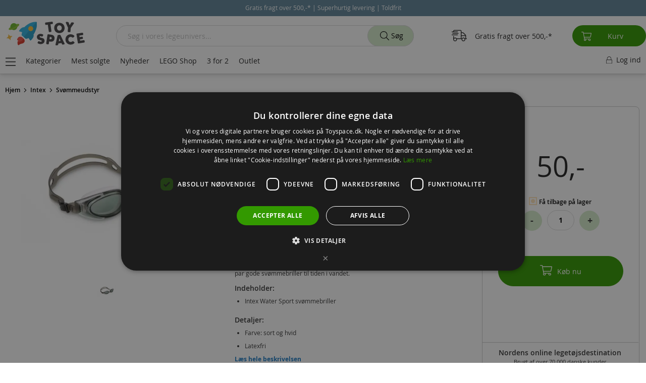

--- FILE ---
content_type: text/html; charset=UTF-8
request_url: https://toyspace.dk/intex-water-sport-svommebriller-sort-hvid-55685np
body_size: 42919
content:
 <!doctype html><html lang="da"><head prefix="og: http://ogp.me/ns# fb: http://ogp.me/ns/fb# product: http://ogp.me/ns/product#"><script> var LOCALE = 'da\u002DDK'; var BASE_URL = 'https\u003A\u002F\u002Ftoyspace.dk\u002F'; var require = { 'baseUrl': 'https\u003A\u002F\u002Fd189539ycils2q.cloudfront.net\u002Fstatic\u002Fversion1761025134\u002Ffrontend\u002Fshopsystem\u002Ftheme\u002Dfrontend\u002Dtoyspace\u002Ddk\u002Fda_DK' };</script> <meta charset="utf-8"/>
<meta name="title" content="Intex Water Sport Goggles - svømmebriller med UV-filter - sort og hvid - fra 14 år 55685np"/>
<meta name="description" content="Hold øje med hvad som foregår under vandet med disse seje sorte og hvide Intex Water Sport svømmebriller. Svømmebrillerne har en sort ramme med blød, hvid gummi for en mere behagelig pasform. Brilleglassene har UV-beskyttelse som ikke dugger, og stroppern"/>
<meta name="keywords" content="Intex Water Sport Goggles - svømmebriller med UV-filter - sorte og hvide - fra 14 år 55685np,Intex Water Sport Goggles - svømmebriller med UV-filter - sorte og hvide - fra 14 år,Intex Water Sport Goggles - svømmebriller med UV-filter - sorte og hvide,Intex Water Sport Goggles - svømmebriller med UV-filter - hvide,Intex Water Sport Goggles - svømmebriller med UV-filter,Intex Water Sport Goggles - svømmebriller,Intex Water Sport Goggles,Intex,Intex svømmebriller,Intex dykkerbriller,Intex briller,Intex UV-filter,Water Sport Goggles,svømmebriller,dykkerbriller,briller til svømning,svømmebriller med UV-filter,svømmebriller latexfri,latexfri svømmebriller,latexfri svømmeudstyr,dugfrie svømmebriller,udstyr til bassin,vandleg,bassinudstyr,"/>
<meta name="robots" content="INDEX,FOLLOW"/>
<meta name="viewport" content="width=device-width, initial-scale=1, maximum-scale=2.0, user-scalable=yes"/>
<meta name="format-detection" content="telephone=no"/>
<title>Intex Water Sport Goggles - svømmebriller med UV-filter - sort og hvid - fra 14 år 55685np</title>
<link  rel="stylesheet" type="text/css"  media="all" href="https://d189539ycils2q.cloudfront.net/static/version1761025134/_cache/merged/2e5512a694790a894ab65252eed2f805.min.css" />
<script  type="text/javascript"  src="https://d189539ycils2q.cloudfront.net/static/version1761025134/_cache/merged/7a482575b06be6e588df79eaf4c5c2f9.min.js"></script>
<script  type="text/javascript"  type="text/javascript" src="https://d189539ycils2q.cloudfront.net/static/version1761025134/_cache/merged/93b0a91bacf8b66ab4a8a0ef5aa42367.min.js"></script>
<link  rel="preconnect" href="https://www.googletagmanager.com" />
<link  rel="preconnect" href="https://www.google-analytics.com" />
<link  rel="preconnect" href="https://connect.facebook.net" />
<link  rel="preload" type="font/woff2" as="font" crossorigin="anonymous" href="https://d189539ycils2q.cloudfront.net/static/version1761025134/frontend/shopsystem/theme-frontend-toyspace-dk/da_DK/fonts/opensans/light/opensans-300.woff2" />
<link  rel="preload" type="font/woff2" as="font" crossorigin="anonymous" href="https://d189539ycils2q.cloudfront.net/static/version1761025134/frontend/shopsystem/theme-frontend-toyspace-dk/da_DK/fonts/opensans/regular/opensans-400.woff2" />
<link  rel="preload" type="font/woff2" as="font" crossorigin="anonymous" href="https://d189539ycils2q.cloudfront.net/static/version1761025134/frontend/shopsystem/theme-frontend-toyspace-dk/da_DK/fonts/opensans/semibold/opensans-600.woff2" />
<link  rel="preload" type="font/woff2" as="font" crossorigin="anonymous" href="https://d189539ycils2q.cloudfront.net/static/version1761025134/frontend/shopsystem/theme-frontend-toyspace-dk/da_DK/fonts/opensans/bold/opensans-700.woff2" />
<link  rel="canonical" href="https://toyspace.dk/intex-water-sport-svommebriller-sort-hvid-55685np" />
<link  rel="icon" type="image/x-icon" href="https://d189539ycils2q.cloudfront.net/media/favicon/stores/4/toyspace-fav-ico_1_.png" />
<link  rel="shortcut icon" type="image/x-icon" href="https://d189539ycils2q.cloudfront.net/media/favicon/stores/4/toyspace-fav-ico_1_.png" />
<script>
  window.dataLayer = window.dataLayer || [];
  function gtag(){dataLayer.push(arguments);}
  gtag('js', new Date());

  gtag('config', 'G-9QPXTKN0R3');
</script>

<meta name="google-site-verification" content="5AKSk52ugZaxWEqw8DcFcpecScxFMA-63h1dU6xY0Fg" />
<meta name="google-site-verification" content="iAgPozCDkOFuLhrQWkol8lOtHIFtFaN19SEAXQnN9QQ" />
<meta name="facebook-domain-verification" content="gyu6wc0sbhvoejwysvfj5tufrexc3a" />
<style>
.catalog-category-view .filter-block-serie {display:none !important;}
.product-item img.lazy {width: 90% !important; height: auto !important;}
.mrk-firm-presentation {display:none;}
.header .block-search {position: static !important;}
.filter-options-item.filter-block-age {display: none !important;}
 @media (max-width: 767px) {.product-item img.lazy {width: 80% !important; height: auto !important;}
 @media (max-width: 460px) {.cms-index-index.page-layout-1column .columns .column.main {opacity: 0;}}
@media (min-width: 1600px) {.column.main #layered-filter-block {display:none;}}
</style>

<script type="text/javascript">
requirejs(['jquery'],function(jQuery){(function($){
$("form").on( "submit", function() {
  var cemail = $("input[type=email]").val();
  if(cemail != ''){
  window.localStorage.setItem('customer-email', cemail);
  }
});
$(document).on("ajaxComplete", function() {
$("button[type=submit]").on( "click", function() {
  var cemail2 = $("input#aw-customer-email").val();
  if(cemail2 !== undefined){
  window.localStorage.setItem('customer-email', cemail2); 
  }
});
});
})(jQuery)})
</script>       <script> window.MagefanJs = window.MagefanJs || {}; window.MagefanJs.ajax = function(options) { var xmlhttp = new XMLHttpRequest(); xmlhttp.onreadystatechange = function () { if (xmlhttp.readyState == XMLHttpRequest.DONE && xmlhttp.status == 200) { var data = xmlhttp.responseText; if (options.success) options.success(data); } }; xmlhttp.open(options.type, options.url, true); var requestHeader = Object.assign({}, { 'X-Requested-With': 'XMLHttpRequest', 'Content-type': 'application/x-www-form-urlencoded' }, options.requestHeader ? options.requestHeader : {}); for (var header in requestHeader) { xmlhttp.setRequestHeader(header, requestHeader[header]); } xmlhttp.send(options.data); }; </script>     <script> window.MagefanJs = window.MagefanJs || {}; window.MagefanJs.objToUrlParams = function(obj) { let getPairs = (obj, keys = []) => Object.entries(obj).reduce((pairs, [key, value]) => { if (typeof value === 'object') pairs.push(...getPairs(value, [...keys, key])); else pairs.push([[...keys, key], value]); return pairs; }, []); let x = getPairs(obj) .map(([[key0, ...keysRest], value]) => `${key0}${keysRest.map(a => `[${a}]`).join('')}=${value}`) .join('&'); return x; }; </script>   <script> (function(){ var ajaxTimeout; var pendingData = []; document.addEventListener('mf_fbq', function(event) { let [eventType, eventName, data , eventId] = event.detail; if (eventId) { data = { ...data, ...eventId } } pendingData.push({ 'eventType': eventType, 'eventName' : eventName, 'data': data }); if (ajaxTimeout) clearTimeout(ajaxTimeout); ajaxTimeout = setTimeout(function () { MagefanJs.ajax({ type: 'POST', url: 'https://toyspace.dk/rest/V1/mffbx/push', data: JSON.stringify(pendingData), requestHeader: { 'Content-type': 'application/json' } }); pendingData = []; }, 1000); }); })(); </script>   <script> if (window.require) require(['jquery'], function($) { $(document).on('ajaxComplete', function (event, xhr, settings) { if (typeof settings == 'undefined' && xhr.settings) { settings = xhr.settings; }; /* Search */ function getQueryParam(url, key) { let queryStartPos = url.indexOf('?'); if (queryStartPos === -1) { return; } let params = url.substring(queryStartPos + 1).split('&'); for (var i = 0; i < params.length; i++) { var pairs = params[i].split('='); if (decodeURIComponent(pairs.shift()) == key) { return decodeURIComponent(pairs.join('=')); } } } let term = ''; let pixelData = {}; if (settings.url.indexOf('?q=') !== -1) { term = getQueryParam(settings.url, 'q'); } else if (settings.url.indexOf('?search_string=') !== -1) { term = getQueryParam(settings.url, 'search_string'); } else if (settings.url.indexOf('/search/') !== -1) { let substringAfter = function (str, pattern) { return str.slice(str.indexOf(pattern) + pattern.length); }; let substringBefore = function (str, pattern) { return str.slice(0, str.indexOf(pattern)); }; let after = substringAfter(settings.url, '/search/'); term = substringBefore(after, '?'); } if (term) { pixelData.search_string = term; fbq('track', 'Search', pixelData, {'eventID': 'Search' + '.' + Math.floor(Math.random() * 1000000) + '.' + Date.now()}); } });  /* CustomizeProduct */ $('[class*="swatch-opt"]').on('click', '.swatch-select', function (e) { setTimeout(() => { initFbPixelCustomizeProduct(e.target); }, 200); }); $('[class*="swatch-opt"]').on('click', '.swatch-option', function (e) { setTimeout(() => { initFbPixelCustomizeProduct(e.target); }, 200); }); window.mfFbSelected = []; function initFbPixelCustomizeProduct(option) { let productId = $("#product_addtocart_form input[name='product']").attr('value'); let swatchAttribute = $(option).closest('.swatch-attribute'); let attributeId, optionId = false; if (swatchAttribute) { attributeId = swatchAttribute.attr('data-attribute-id'); optionId = swatchAttribute.attr('data-option-selected') } if (productId && optionId && attributeId) { if (typeof window.mfFbSelected[attributeId] === 'undefined'){ window.mfFbSelected[attributeId] = ''; } if (!window.mfFbSelected[attributeId].includes(optionId)){ window.mfFbSelected[attributeId] = window.mfFbSelected[attributeId] + ',' + optionId; let pixelData = {}; pixelData.product_id = productId; pixelData.attribute_id = attributeId; pixelData.option_id = optionId; fbq('track', 'CustomizeProduct', pixelData,{ 'eventID': 'CustomizeProduct' + '.' + Math.floor(Math.random() * 1000000) + '.' + Date.now() }); } } }  }); </script>   <script> !function(f,n){ if(f.fbq)return;n=f.fbq=function(){n.callMethod? n.callMethod.apply(n,arguments):n.queue.push(arguments); var ce = new CustomEvent('mf_fbq', {detail: arguments}); document.dispatchEvent(ce); }; if(!f._fbq)f._fbq=n;n.push=n;n.loaded=!0;n.version='2.0'; n.queue=[]; f.mfFbq = 1; let customerData = localStorage.getItem('mage-cache-storage') ? JSON.parse(localStorage.getItem('mage-cache-storage')).customer : false; let advancedMatching = (customerData && customerData.mf_fb_pixel_customer_data) ? customerData.mf_fb_pixel_customer_data : {}; fbq('init', '569097074428321', advancedMatching); fbq('track', 'PageView', {}, {'eventID': 'PageView' + '.' + Math.floor(Math.random() * 1000000) + '.' + Date.now()}); var triedToLoadPixel = false;  var actionDetected = false; document.addEventListener('scroll', initMfFbPixel); document.addEventListener('mousemove', initMfFbPixel); document.addEventListener('touchstart', initMfFbPixel); function initMfFbPixel() { if (actionDetected) return false; document.removeEventListener('scroll', initMfFbPixel); document.removeEventListener('mousemove', initMfFbPixel); document.removeEventListener('touchstart', initMfFbPixel); actionDetected = true; if (triedToLoadPixel) { mfLoadFbPixel(); } };  function mfLoadFbPixel() { triedToLoadPixel = true; if (!actionDetected) return false; !function(f,b,e,v,n,t,s){ if (f.fbq && !f.mfFbq) return; t=b.createElement(e);t.async=!0; t.src=v;s=b.getElementsByTagName(e)[0]; s.parentNode.insertBefore(t,s) }(window, document, 'script', 'https://connect.facebook.net/en_US/fbevents.js'); }  mfLoadFbPixel();  }(window); </script> <script type="text/x-magento-init">
        {
            "*": {
                "Magento_PageCache/js/form-key-provider": {
                    "isPaginationCacheEnabled":
                        0                }
            }
        }</script>   <script>require(['magentoStorefrontEvents'], function (magentoStorefrontEvents) {
    if(!magentoStorefrontEvents) return;

    window.magentoStorefrontEvents = magentoStorefrontEvents;
    magentoStorefrontEvents.context.setStorefrontInstance(
        {"storeUrl":"https:\/\/toyspace.dk\/","websiteId":4,"websiteCode":"toyspace_dk","storeId":4,"storeCode":"toyspacedk","storeViewId":4,"storeViewCode":"toyspace_dk","websiteName":"Toyspace Danmark","storeName":"Toyspace.dk","storeViewName":"Toyspace.dk - Dansk","baseCurrencyCode":"DKK","storeViewCurrencyCode":"DKK","catalogExtensionVersion":"103.4.11","environmentId":"4655c93a-f6ff-4d01-8e19-d4d0ab54d6ff","environment":"Production","storefrontTemplate":"Luma"}
    );
    magentoStorefrontEvents.context.setMagentoExtension({
        magentoExtensionVersion: "7.7.0",
    });
    magentoStorefrontEvents.context.setDataServicesExtension({
        version: "7.7.0",
    });
    magentoStorefrontEvents.context.setPage({
        pageType: "Default"
    });
    magentoStorefrontEvents.context.setContext("pageExtended", {
        action: "page-view"
    });
    
});</script> <script type="text/x-magento-init">
    {
        "*": {
            "dataServicesBase": {
                "isCookieRestrictionModeEnabled": 0,
                "isEnabled": 1            },
            "magentoStorefrontEventCollector": {}
        }
    }</script>  <!-- GOOGLE TAG MANAGER --><script type="text/x-magento-init">
            {
                "*": {
                    "Magento_GoogleTagManager/js/google-tag-manager": {
                        "isCookieRestrictionModeEnabled": 0,
                        "currentWebsite": 4,
                        "cookieName": "user_allowed_save_cookie",
                        "gtmAccountId": "GTM\u002DWMCTV9W",
                        "storeCurrencyCode": "DKK",
                        "ordersData": []                    }
                }
            }</script><!-- END GOOGLE TAG MANAGER -->  <link rel="prefetch" as="script" href="https://d189539ycils2q.cloudfront.net/static/version1761025134/frontend/shopsystem/theme-frontend-toyspace-dk/da_DK/magepack/bundle-common.min.js"/>  <link rel="prefetch" as="script" href="https://d189539ycils2q.cloudfront.net/static/version1761025134/frontend/shopsystem/theme-frontend-toyspace-dk/da_DK/magepack/bundle-product.min.js"/> <script style="display&#x3A;none">
                    fbq("track", "ViewContent", {"content_ids":["22687"],"content_category":"","content_name":"Intex Water Sport Goggles - sv\u00f8mmebriller med UV-filter - sort og hvid - fra 14 \u00e5r","content_type":"product","contents":[{"id":"22687","quantity":1}],"currency":"DKK","value":50}, { "eventID": "ViewContent" + "." + Math.floor(Math.random() * 1000000) + "." + Date.now() });
                </script><!-- Structured Data by outer/edge (https://outeredge.agency) -->  <script type="application/ld+json" id="structured-data">
{
    "@context": "https://schema.org/",
    "@type": "ItemPage",
    "publisher": {
        "@type": "Organization",
        "name": "ToySpace.dk",
        "url": "https://toyspace.dk/",
        "logo": {
            "@type": "ImageObject",
            "url": "https://d189539ycils2q.cloudfront.net/static/version1761025134/frontend/shopsystem/theme-frontend-toyspace-dk/da_DK/images/logo.svg"
        }
    }
        ,
    "mainEntity": {"@context":"https://schema.org","@graph":[{"@context":"https://schema.org/","@type":"Product","@id":"https://toyspace.dk/intex-water-sport-svommebriller-sort-hvid-55685np#Product","name":"Intex Water Sport Goggles - sv\u00f8mmebriller med UV-filter - sort og hvid - fra 14 \u00e5r","sku":"22687","description":"Hold \u00f8je med hvad som foreg\u00e5r under vandet med disse seje sorte og hvide Intex Water Sport sv\u00f8mmebriller. Sv\u00f8mmebrillerne har en sort ramme med bl\u00f8d, hvid gummi for en mere behagelig pasform. Brilleglassene har UV-beskyttelse som ikke dugger, og stropperne er justerbare, s\u00e5 brillerne kan tilpasses brugeren. Perfekt til de st\u00f8rre b\u00f8rn og voksne som \u00f8nsker sig et par gode sv\u00f8mmebriller til tiden i vandet.  Indeholder:    Intex Water Sport sv\u00f8mmebriller    Detaljer:    Farve: sort og hvid  Latexfri  Uv-filter og dugfrie glas  Alder: fra 14 \u00e5r  ","image":"https://d189539ycils2q.cloudfront.net/media/catalog/product/cache/4ffcb2823444acbc328f989dd62e5069/5/5/55685-intex-water-sport-goggles-hvit.jpg","brand":{"@type":"Brand","name":"Intex"},"gtin13":"6941057403311","offers":{"@type":"Offer","url":"https://toyspace.dk/intex-water-sport-svommebriller-sort-hvid-55685np","price":"50","priceCurrency":"DKK","availability":"http://schema.org/InStock","itemCondition":"http://schema.org/NewCondition","priceSpecification":{"@type":"UnitPriceSpecification","price":"50","priceCurrency":"DKK","valueAddedTaxIncluded":"true"},"sku":"22687","shippingDetails":{"@type":"OfferShippingDetails","shippingRate":{"@type":"MonetaryAmount","value":39,"currency":"DKK"},"shippingDestination":{"@type":"DefinedRegion","addressCountry":{"@type":"Country","name":"DK"}}}}},{"@context":"https://schema.org","@type":"BreadcrumbList","name":"Breadcrumbs","itemListElement":[{"@type":"ListItem","position":1,"name":"Intex","item":{"@id":"https://toyspace.dk/maerker/intex","name":"Intex"}},{"@type":"ListItem","position":2,"name":"Sv\u00f8mmeudstyr","item":{"@id":"https://toyspace.dk/sport-og-fritid/svoemmeudstyr","name":"Sv\u00f8mmeudstyr"}}]}]}      }</script> <meta property="og:type" content="product" /><meta property="og:title" content="Intex&#x20;Water&#x20;Sport&#x20;Goggles&#x20;-&#x20;sv&#xF8;mmebriller&#x20;med&#x20;UV-filter&#x20;-&#x20;sort&#x20;og&#x20;hvid&#x20;-&#x20;fra&#x20;14&#x20;&#xE5;r" /><meta property="og:image" content="https://d189539ycils2q.cloudfront.net/media/catalog/product/cache/ea49f7799e6bf877156c1725dec6f53f/5/5/55685-intex-water-sport-goggles-hvit.jpg" /><meta property="og:description" content="" /><meta property="og:url" content="https://toyspace.dk/intex-water-sport-svommebriller-sort-hvid-55685np" /> <meta property="product:price:amount" content="50"/> <meta property="product:price:currency" content="DKK"/> </head><body data-container="body" data-mage-init='{"loaderAjax": {}, "loader": { "icon": "https://d189539ycils2q.cloudfront.net/static/version1761025134/frontend/shopsystem/theme-frontend-toyspace-dk/da_DK/images/loader-2.gif"}}' id="html-body" class="catalog-product-view product-intex-water-sport-svommebriller-sort-hvid-55685np page-layout-1column">  <script type="text/x-magento-init">
    {
        "*": {
            "mfFbPixelData": {}
        }
    }</script>           <script type="text/x-magento-init">
    {
        "*": {
            "Magento_PageBuilder/js/widget-initializer": {
                "config": {"[data-content-type=\"slider\"][data-appearance=\"default\"]":{"Magento_PageBuilder\/js\/content-type\/slider\/appearance\/default\/widget":false},"[data-content-type=\"map\"]":{"Magento_PageBuilder\/js\/content-type\/map\/appearance\/default\/widget":false},"[data-content-type=\"row\"]":{"Magento_PageBuilder\/js\/content-type\/row\/appearance\/default\/widget":false},"[data-content-type=\"tabs\"]":{"Magento_PageBuilder\/js\/content-type\/tabs\/appearance\/default\/widget":false},"[data-content-type=\"slide\"]":{"Magento_PageBuilder\/js\/content-type\/slide\/appearance\/default\/widget":{"buttonSelector":".pagebuilder-slide-button","showOverlay":"hover","dataRole":"slide"}},"[data-content-type=\"banner\"]":{"Magento_PageBuilder\/js\/content-type\/banner\/appearance\/default\/widget":{"buttonSelector":".pagebuilder-banner-button","showOverlay":"hover","dataRole":"banner"}},"[data-content-type=\"buttons\"]":{"Magento_PageBuilder\/js\/content-type\/buttons\/appearance\/inline\/widget":false},"[data-content-type=\"products\"][data-appearance=\"carousel\"]":{"Magento_PageBuilder\/js\/content-type\/products\/appearance\/carousel\/widget":false}},
                "breakpoints": {"desktop":{"label":"Desktop","stage":true,"default":true,"class":"desktop-switcher","icon":"Magento_PageBuilder::css\/images\/switcher\/switcher-desktop.svg","conditions":{"min-width":"1024px"},"options":{"products":{"default":{"slidesToShow":"5"}}}},"tablet":{"conditions":{"max-width":"1024px","min-width":"768px"},"options":{"products":{"default":{"slidesToShow":"4"},"continuous":{"slidesToShow":"3"}}}},"mobile":{"label":"Mobile","stage":true,"class":"mobile-switcher","icon":"Magento_PageBuilder::css\/images\/switcher\/switcher-mobile.svg","media":"only screen and (max-width: 768px)","conditions":{"max-width":"768px","min-width":"640px"},"options":{"products":{"default":{"slidesToShow":"3"}}}},"mobile-small":{"conditions":{"max-width":"640px"},"options":{"products":{"default":{"slidesToShow":"2"},"continuous":{"slidesToShow":"1"}}}}}            }
        }
    }</script>  <div class="cookie-status-message" id="cookie-status">The store will not work correctly when cookies are disabled.</div> <script type="text&#x2F;javascript">document.querySelector("#cookie-status").style.display = "none";</script> <script type="text/x-magento-init">
    {
        "*": {
            "cookieStatus": {}
        }
    }</script> <script type="text/x-magento-init">
    {
        "*": {
            "mage/cookies": {
                "expires": null,
                "path": "\u002F",
                "domain": ".toyspace.dk",
                "secure": false,
                "lifetime": "10800"
            }
        }
    }</script>  <noscript><div class="message global noscript"><div class="content"><p><strong>JavaScript ser ut til at være deaktiveret i din browser.</strong> <span> For at få den bedste oplevelse på siden bør du aktivere Javascript i browseren.</span></p></div></div></noscript>   <script>    require.config({
        map: {
            '*': {
                wysiwygAdapter: 'mage/adminhtml/wysiwyg/tiny_mce/tinymceAdapter'
            }
        }
    });</script>  <script> window.cookiesConfig = window.cookiesConfig || {}; window.cookiesConfig.secure = false; </script> <script>    require.config({
        paths: {
            googleMaps: 'https\u003A\u002F\u002Fmaps.googleapis.com\u002Fmaps\u002Fapi\u002Fjs\u003Fv\u003D3.53\u0026key\u003D'
        },
        config: {
            'Magento_PageBuilder/js/utils/map': {
                style: '',
            },
            'Magento_PageBuilder/js/content-type/map/preview': {
                apiKey: '',
                apiKeyErrorMessage: 'You\u0020must\u0020provide\u0020a\u0020valid\u0020\u003Ca\u0020href\u003D\u0027https\u003A\u002F\u002Ftoyspace.dk\u002Fadminhtml\u002Fsystem_config\u002Fedit\u002Fsection\u002Fcms\u002F\u0023cms_pagebuilder\u0027\u0020target\u003D\u0027_blank\u0027\u003EGoogle\u0020Maps\u0020API\u0020key\u003C\u002Fa\u003E\u0020to\u0020use\u0020a\u0020map.'
            },
            'Magento_PageBuilder/js/form/element/map': {
                apiKey: '',
                apiKeyErrorMessage: 'You\u0020must\u0020provide\u0020a\u0020valid\u0020\u003Ca\u0020href\u003D\u0027https\u003A\u002F\u002Ftoyspace.dk\u002Fadminhtml\u002Fsystem_config\u002Fedit\u002Fsection\u002Fcms\u002F\u0023cms_pagebuilder\u0027\u0020target\u003D\u0027_blank\u0027\u003EGoogle\u0020Maps\u0020API\u0020key\u003C\u002Fa\u003E\u0020to\u0020use\u0020a\u0020map.'
            },
        }
    });</script><script>
    require.config({
        shim: {
            'Magento_PageBuilder/js/utils/map': {
                deps: ['googleMaps']
            }
        }
    });</script> <!-- GOOGLE TAG MANAGER --><noscript><iframe src="https://www.googletagmanager.com/ns.html?id=GTM-WMCTV9W" height="0" width="0" style="display:none;visibility:hidden"></iframe></noscript><!-- END GOOGLE TAG MANAGER --> <script type="text/x-magento-init">
    {
        "*": {
            "Magento_GoogleTagManager/js/google-tag-manager-cart": {
                "blockNames": ["category.products.list","product.info.upsell","catalog.product.related","checkout.cart.crosssell","search_result_list"],
                "cookieAddToCart": "add_to_cart",
                "cookieRemoveFromCart":
                    "remove_from_cart",
                "advancedAddToCart": "add_to_cart_advanced"
            }
        }
    }</script>   <!-- LAZYIMAGE |catalog_product_view| LAZYIMAGE -->  <style> img.lazy { background: url(https://d189539ycils2q.cloudfront.net/media/lazyimage/default/loader-2.gif) no-repeat; background-size: 150px; background-position: center; width: 100% }</style><script type="text/x-magento-init">
        {
            "*": {
                "Bss_LazyImageLoader/js/lazy_load": {
                    "threshold": "0"
                }
            }
        }</script>  <script type="text/x-magento-init">
        {
            "*": {
                "Dotdigitalgroup_Email/js/trackingCode": "//r1-t.trackedlink.net/_dmpt"
            }
        }</script> <div class="widget block block-static-block"><style>#html-body [data-pb-style=GSCOV42]{justify-content:flex-start;display:flex;flex-direction:column;background-position:left top;background-size:cover;background-repeat:no-repeat;background-attachment:scroll;margin:0;padding:0}</style><div data-content-type="row" data-appearance="contained" data-element="main"><div class="announcement" data-enable-parallax="0" data-parallax-speed="0.5" data-background-images="{}" data-background-type="image" data-video-loop="true" data-video-play-only-visible="true" data-video-lazy-load="true" data-video-fallback-src="" data-element="inner" data-pb-style="GSCOV42"><div data-content-type="html" data-appearance="default" data-element="main" data-decoded="true"><div class="announce">
  <div id="notify-panel">
    <div class="progress-bar-text"></div>
    <div class="progress-bar-conteiner"><div class="progress-bar-progress"></div></div>
  </div>
  <div class="conteiner">
    <div class='scroll-text'>
      <span class='scroll-text-span'> Gratis fragt over 500,-* | Superhurtig levering | Toldfrit </span>
    </div>
  </div>
</div>

<style>
.announce .conteiner {text-align: center;}
.announce .conteiner div {display: inline-block;}
.announce .amcountdown-wrap {font-size: 12px; display: inline-block;}
.announce .amcountdown-list {font-size: 12px; display: inline-block;}
.announce .amcountdown-item {font-size: 12px; display: inline-block;}

body.catalog-product-view .announce div#timer-default {padding: 0; border:0;}
body.catalog-category-view div#timer-default:before {display:none;}
body.catalog-category-view div#timer-default {color: #fff; height: auto; padding: 0; margin: 0; background: #618699 !important;}
body.catalog-category-view .announce div#timer-default {padding: 0; margin: 0; border: 0;}

body {margin-top:50px !important;}
.announcement {position: fixed; z-index: 1002; top: 0; width: 100%; margin: 0;}
.announce p {text-align: center; color: #fff; background: #618699; margin: 0; padding: 0; font-size: 11px; line-height: 32px;}
.announce p a, .announce p a:hover {color:#fff;}
.scroll-text a u, .scroll-text a:active; {color:#fff !important;}
@media (min-width: 768px) {
header.page-header div.page-header-2 {margin-top: 32px;}
}
@media (max-width: 767px) {
header.header.page-header {top: 32px;}
.nav-sections {top: 102px;}
.announce p {font-size: 10px;}
.catalog-category-view #layered-filter-block {top: 96px;}
.searchsuite-autocomplete .show-all-products {padding: 20px 0 30px 0;}
#layered-filter-block.block.filter.show {top: 0;}
.scroll-text {font-size: 11px !important;}
#layered-filter-block.block.filter, #layered-filter-block.block.filter.show {height: 100% !important; width: 100%; top: 0 !important;}
body.catalog-product-view .announce div#timer-default {padding: 0;}
.announce .amcountdown-item {font-size: 11px;}
}
@media (min-width: 1600px) {
#layered-filter-block.block.filter {top: 150px !important;}
#layered-filter-block.block.filter {height: calc(100vh - 150px) !important;}
}
@media (max-width: 360px) {
.announce p {font-size: 9px; line-height: normal; padding: 5px 0;}
}
.checkout-onepage-success .page-main {margin: 110px auto 0;}
@media (max-width: 767px) {
.checkout-onepage-success .page-main {margin: 96px auto 0 !important;}
}
body {margin:0; padding:0;}
.conteiner {width:100%; background:#618699; min-height: 32px;}
.scroll-text {color:#fff; padding:7px 0; font-size:12px; text-align:center;}
.scroll-text a {color:#fff !important; /* text-decoration:underline */ ;}
.scroll-text a u, .scroll-text a:active {color:#fff !important; text-decoration:none;}
.scroll-text a u {animation: blinker 0.8s linear infinite;}
@keyframes blinker {50% {opacity: 0.8;}}

body.account, body.checkout-onepage-success, body.customer-account-index, body.customer-account-edit {margin-top: 120px !important;}
@media (max-width: 767px) {
    body.account, body.customer-account-index, body.customer-account-edit {margin-top: 60px !important;}
}
</style>

<script>
requirejs(['jquery'],function(jQuery){(function($){
$(document).ready(function() {
  if($(window).width() <= 767) {
    $(document).on('click', '.action.tocart', function(event) {
      $(document).ajaxComplete(function() {
      var lefttofreeshipping = JSON.parse(localStorage.getItem('mage-cache-storage'))['cart']['freeship_sum_left_to_free_shipping'];
      var freeshippingthreshold = JSON.parse(localStorage.getItem('mage-cache-storage'))['cart']['freeship_threshold'];
      var lefttofreeshippingformated = JSON.parse(localStorage.getItem('mage-cache-storage'))['cart']['freeship_sum_left_to_free_shipping_formatted'];
      if (lefttofreeshipping > 0 && lefttofreeshipping < freeshippingthreshold) {
      var progress = (100 - lefttofreeshipping * 100 / freeshippingthreshold) + "%";
      $("#notify-panel").slideDown("fast");
      $("#notify-panel .progress-bar-text").html("<span>Du er <b>" + lefttofreeshippingformated + "</b>" + " fra <b>gratis fragt!</b></span>");
      $("#notify-panel .progress-bar-conteiner .progress-bar-progress").css("width", progress);
      $("#notify-panel").delay(4000).slideUp("fast");
      }
    });
    $(this).off(event);
  });
 }
});
})(jQuery)})
</script>

<style> 
#notify-panel {text-align: center; background-color: #fff; border: 0; padding: 27px 0; display: none; position: fixed; width: 100%; border-bottom: 1px solid #ccc;}
#notify-panel .progress-bar-conteiner {width:300px; max-width:90%; margin:5px auto; background:#ccc; height:8px; text-align:left; border-radius:10px;}
#notify-panel .progress-bar-conteiner .progress-bar-progress {width:0; margin:0; background:#339900; height:8px; border-top-left-radius:10px; border-bottom-left-radius:10px;}
</style></div></div></div></div><div class="page-wrapper"><header class="page-header"><div class="panel wrapper"><div class="panel header"> <a class="action skip contentarea" href="#contentarea"><span> Gå til indhold</span></a>  </div></div></header>  <div class="sections nav-sections"> <div class="section-items nav-sections-items" data-mage-init='{"tabs":{"openedState":"active"}}'>   <div class="section-item-title nav-sections-item-title" data-role="collapsible"><a class="nav-sections-item-switch" data-toggle="switch" href="#store.links">Konto</a></div><div class="section-item-content nav-sections-item-content" id="store.links" data-role="content"><!-- Account links --></div> </div></div><div class="top-container">  </div> <div class="breadcrumbs"></div> <script type="text/x-magento-init">
    {
        ".breadcrumbs": {
            "breadcrumbs": {"categoryUrlSuffix":"","useCategoryPathInUrl":0,"product":"Intex Water Sport Goggles - sv\u00f8mmebriller med UV-filter - sort og hvid - fra 14 \u00e5r","brand":"Intex","brandUrl":"https:\/\/toyspace.dk\/maerker\/intex","mainCategory":"Sv\u00f8mmeudstyr","mainCategoryUrl":"https:\/\/toyspace.dk\/sport-og-fritid\/svoemmeudstyr","subCategory":null,"subCategoryUrl":"https:\/\/toyspace.dk\/catalog\/category\/view\/"}        }
    }</script><main id="maincontent" class="page-main"> <a id="contentarea" tabindex="-1"></a><div class="page messages"> <div data-placeholder="messages"></div> <div data-bind="scope: 'messages'"><!-- ko if: cookieMessagesObservable() && cookieMessagesObservable().length > 0 --><div aria-atomic="true" role="alert" class="messages" data-bind="foreach: { data: cookieMessagesObservable(), as: 'message' }"><div data-bind="attr: { class: 'message-' + message.type + ' ' + message.type + ' message', 'data-ui-id': 'message-' + message.type }"><div data-bind="html: $parent.prepareMessageForHtml(message.text)"></div></div></div><!-- /ko --><div aria-atomic="true" role="alert" class="messages" data-bind="foreach: { data: messages().messages, as: 'message' }, afterRender: purgeMessages"><div data-bind="attr: { class: 'message-' + message.type + ' ' + message.type + ' message', 'data-ui-id': 'message-' + message.type }"><div data-bind="html: $parent.prepareMessageForHtml(message.text)"></div></div></div></div><script type="text/x-magento-init">
    {
        "*": {
            "Magento_Ui/js/core/app": {
                "components": {
                        "messages": {
                            "component": "Magento_Theme/js/view/messages"
                        }
                    }
                }
            }
    }</script></div><div class="columns"><div class="column main"><input name="form_key" type="hidden" value="vxG4XJ3UGf1Mfd1K" /> <div id="authenticationPopup" data-bind="scope:'authenticationPopup', style: {display: 'none'}"> <script>window.authenticationPopup = {"autocomplete":"off","customerRegisterUrl":"https:\/\/toyspace.dk\/kunde\/konto\/opret\/","customerForgotPasswordUrl":"https:\/\/toyspace.dk\/kunde\/konto\/glemt-kodeord\/","baseUrl":"https:\/\/toyspace.dk\/","customerLoginUrl":"https:\/\/toyspace.dk\/customer\/ajax\/login\/"}</script> <!-- ko template: getTemplate() --><!-- /ko --> <script type="text/x-magento-init">
        {
            "#authenticationPopup": {
                "Magento_Ui/js/core/app": {"components":{"authenticationPopup":{"component":"Magento_Customer\/js\/view\/authentication-popup","children":{"messages":{"component":"Magento_Ui\/js\/view\/messages","displayArea":"messages"},"captcha":{"component":"Magento_Captcha\/js\/view\/checkout\/loginCaptcha","displayArea":"additional-login-form-fields","formId":"user_login","configSource":"checkout"}}}}}            },
            "*": {
                "Magento_Ui/js/block-loader": "https\u003A\u002F\u002Fd189539ycils2q.cloudfront.net\u002Fstatic\u002Fversion1761025134\u002Ffrontend\u002Fshopsystem\u002Ftheme\u002Dfrontend\u002Dtoyspace\u002Ddk\u002Fda_DK\u002Fimages\u002Floader\u002D1.gif"
                 }
        }</script></div> <script type="text/x-magento-init">
    {
        "*": {
            "Magento_Customer/js/section-config": {
                "sections": {"stores\/store\/switch":["*"],"stores\/store\/switchrequest":["*"],"directory\/currency\/switch":["*"],"*":["messages"],"customer\/account\/logout":["*","recently_viewed_product","recently_compared_product","persistent"],"customer\/account\/loginpost":["*"],"customer\/account\/createpost":["*"],"customer\/account\/editpost":["*"],"customer\/ajax\/login":["checkout-data","cart","captcha","aw-osc-checkout-data"],"catalog\/product_compare\/add":["compare-products"],"catalog\/product_compare\/remove":["compare-products"],"catalog\/product_compare\/clear":["compare-products"],"sales\/guest\/reorder":["cart"],"sales\/order\/reorder":["cart"],"checkout\/cart\/add":["cart","directory-data"],"checkout\/cart\/delete":["cart"],"checkout\/cart\/updatepost":["cart"],"checkout\/cart\/updateitemoptions":["cart"],"checkout\/cart\/couponpost":["cart"],"checkout\/cart\/estimatepost":["cart"],"checkout\/cart\/estimateupdatepost":["cart"],"checkout\/onepage\/saveorder":["cart","checkout-data","last-ordered-items","aw-osc-checkout-data"],"checkout\/sidebar\/removeitem":["cart"],"checkout\/sidebar\/updateitemqty":["cart"],"rest\/*\/v1\/carts\/*\/payment-information":["cart","last-ordered-items","captcha","instant-purchase","aw-osc-checkout-data"],"rest\/*\/v1\/guest-carts\/*\/payment-information":["cart","captcha","aw-osc-checkout-data"],"rest\/*\/v1\/guest-carts\/*\/selected-payment-method":["cart","checkout-data"],"rest\/*\/v1\/carts\/*\/selected-payment-method":["cart","checkout-data","instant-purchase"],"customer_order\/cart\/updatefaileditemoptions":["cart"],"checkout\/cart\/updatefaileditemoptions":["cart"],"customer_order\/cart\/advancedadd":["cart"],"checkout\/cart\/advancedadd":["cart"],"checkout\/cart\/removeallfailed":["cart"],"checkout\/cart\/removefailed":["cart"],"customer_order\/cart\/addfaileditems":["cart"],"checkout\/cart\/addfaileditems":["cart"],"customer_order\/sku\/uploadfile":["cart"],"multishipping\/checkout\/overviewpost":["cart"],"wishlist\/index\/add":["wishlist"],"wishlist\/index\/remove":["wishlist"],"wishlist\/index\/updateitemoptions":["wishlist"],"wishlist\/index\/update":["wishlist"],"wishlist\/index\/cart":["wishlist","cart"],"wishlist\/index\/fromcart":["wishlist","cart"],"wishlist\/index\/allcart":["wishlist","cart"],"wishlist\/shared\/allcart":["wishlist","cart"],"wishlist\/shared\/cart":["cart"],"customer\/address\/*":["instant-purchase"],"customer\/account\/*":["instant-purchase"],"vault\/cards\/deleteaction":["instant-purchase"],"giftregistry\/index\/cart":["cart"],"giftregistry\/view\/addtocart":["cart"],"wishlist\/index\/copyitem":["wishlist"],"wishlist\/index\/copyitems":["wishlist"],"wishlist\/index\/deletewishlist":["wishlist","multiplewishlist"],"wishlist\/index\/createwishlist":["multiplewishlist"],"wishlist\/index\/editwishlist":["multiplewishlist"],"wishlist\/index\/moveitem":["wishlist"],"wishlist\/index\/moveitems":["wishlist"],"wishlist\/search\/addtocart":["cart","wishlist"],"paypal\/express\/placeorder":["cart","checkout-data","aw-osc-checkout-data"],"paypal\/payflowexpress\/placeorder":["cart","checkout-data","aw-osc-checkout-data"],"paypal\/express\/onauthorization":["cart","checkout-data"],"persistent\/index\/unsetcookie":["persistent"],"review\/product\/post":["review"],"rest\/*\/v1\/awosc\/guest-carts\/*\/cart-items\/*":["cart"],"rest\/*\/v1\/awosc\/carts\/*\/cart-items\/*":["cart"],"onestepcheckout\/index\/optionspost":["cart"]},
                "clientSideSections": ["checkout-data","cart-data","aw-osc-checkout-data"],
                "baseUrls": ["https:\/\/toyspace.dk\/","http:\/\/toyspace.dk\/"],
                "sectionNames": ["messages","customer","compare-products","last-ordered-items","cart","directory-data","captcha","wishlist","instant-purchase","loggedAsCustomer","multiplewishlist","persistent","review","aw-osc-gift-wrapping-info","recently_viewed_product","recently_compared_product","product_data_storage","paypal-billing-agreement"]            }
        }
    }</script> <script type="text/x-magento-init">
    {
        "*": {
            "Magento_Customer/js/customer-data": {
                "sectionLoadUrl": "https\u003A\u002F\u002Ftoyspace.dk\u002Fcustomer\u002Fsection\u002Fload\u002F",
                "expirableSectionLifetime": 60,
                "expirableSectionNames": ["cart","persistent"],
                "cookieLifeTime": "10800",
                "cookieDomain": "toyspace.dk",
                "updateSessionUrl": "https\u003A\u002F\u002Ftoyspace.dk\u002Fcustomer\u002Faccount\u002FupdateSession\u002F",
                "isLoggedIn": ""
            }
        }
    }</script> <script type="text/x-magento-init">
    {
        "*": {
            "Magento_Customer/js/invalidation-processor": {
                "invalidationRules": {
                    "website-rule": {
                        "Magento_Customer/js/invalidation-rules/website-rule": {
                            "scopeConfig": {
                                "websiteId": "4"
                            }
                        }
                    }
                }
            }
        }
    }</script> <script type="text/x-magento-init">
    {
        "body": {
            "pageCache": {"url":"https:\/\/toyspace.dk\/page_cache\/block\/render\/id\/22687\/","handles":["default","catalog_product_view","catalog_product_view_type_simple","catalog_product_view_id_22687","catalog_product_view_sku_22687"],"originalRequest":{"route":"catalog","controller":"product","action":"view","uri":"\/intex-water-sport-svommebriller-sort-hvid-55685np"},"versionCookieName":"private_content_version"}        }
    }</script> <script type="text/x-magento-init">
{
    "*": {
        "Magento_Banner/js/model/banner":
            {"sectionLoadUrl":"https:\/\/toyspace.dk\/banner\/ajax\/load\/","cacheTtl":30000}        }
}</script><div class="product media"> <a id="gallery-prev-area" tabindex="-1"></a><div class="action-skip-wrapper"> <a class="action skip gallery-next-area" href="#gallery-next-area"><span> Skip to the end of the images gallery</span></a></div> <meta itemprop="image" content="https://d189539ycils2q.cloudfront.net/media/catalog/product/cache/4ffcb2823444acbc328f989dd62e5069/5/5/55685-intex-water-sport-goggles-hvit.jpg"><div class="gallery__placeholder js-gallery-placeholder"></div><div class="gallery"><div class="gallery__items js-gallery">  <a class="gallery__item gallery__item--image" data-fancybox="group" href="https://d189539ycils2q.cloudfront.net/media/catalog/product/5/5/55685-intex-water-sport-goggles-hvit.jpg">  <picture><source type="image/webp" srcset="https://d189539ycils2q.cloudfront.net/media/webp_image/catalog/product/cache/4ffcb2823444acbc328f989dd62e5069/5/5/55685-intex-water-sport-goggles-hvit.webp"><source type="image/jpg" srcset="https://d189539ycils2q.cloudfront.net/media/catalog/product/cache/4ffcb2823444acbc328f989dd62e5069/5/5/55685-intex-water-sport-goggles-hvit.jpg"><img src="https://d189539ycils2q.cloudfront.net/media/catalog/product/cache/4ffcb2823444acbc328f989dd62e5069/5/5/55685-intex-water-sport-goggles-hvit.jpg" alt="Intex Water Sport Goggles - svømmebriller med UV-filter - sort og hvid - fra 14 år"></picture></a>  </div><div class="gallery__thumbnails js-gallery-thumbnails no--centermode">  <div>  <picture><source type="image/webp" srcset="https://d189539ycils2q.cloudfront.net/media/webp_image/catalog/product/cache/cf4e1b34265e8fe6578395bb4dcc2d76/5/5/55685-intex-water-sport-goggles-hvit.webp"><source type="image/jpg" srcset="https://d189539ycils2q.cloudfront.net/media/catalog/product/cache/cf4e1b34265e8fe6578395bb4dcc2d76/5/5/55685-intex-water-sport-goggles-hvit.jpg"><img src="https://d189539ycils2q.cloudfront.net/media/catalog/product/cache/cf4e1b34265e8fe6578395bb4dcc2d76/5/5/55685-intex-water-sport-goggles-hvit.jpg" alt="Intex Water Sport Goggles - svømmebriller med UV-filter - sort og hvid - fra 14 år"></picture></div> </div></div><div class="action-skip-wrapper"> <a class="action skip gallery-prev-area" href="#gallery-prev-area"><span> Skip to the beginning of the images gallery</span></a></div> <a id="gallery-next-area" tabindex="-1"></a></div><div class="product video">    </div><div class="product-info-main">   <div class="page-title-wrapper&#x20;product"><h1 class="page-title"  ><span class="base" data-ui-id="page-title-wrapper" >Intex Water Sport Goggles - svømmebriller med UV-filter - sort og hvid - fra 14 år</span></h1>       <div class="aw-sbb-brand-info"> <div class="brand-logo"><a href="https://toyspace.dk/maerker/intex">  <picture><source type="image/webp" srcset="https://d189539ycils2q.cloudfront.net/media/webp_image/aw_sbb/small_image/brand/intex_logo_200pix_1.webp"><source type="image/png" srcset="https://d189539ycils2q.cloudfront.net/media/aw_sbb/small_image/brand/intex_logo_200pix_1.png"><img src="https://d189539ycils2q.cloudfront.net/media/aw_sbb/small_image/brand/intex_logo_200pix_1.png" alt="Intex" /></picture></a></div> </div></div>   <meta itemprop="sku" content="22687" /><div itemprop="brand" itemscope itemtype="http://schema.org/Brand"><meta itemprop="name" content="Intex" /></div><meta itemprop="description" content="Hold øje med hvad som foregår under vandet med disse seje sorte og hvide Intex Water Sport svømmebriller. Svømmebrillerne har en sort ramme med blød, hvid gummi for en mere behagelig pasform. Brilleglassene har UV-beskyttelse som ikke dugger, og stropperne er justerbare, så brillerne kan tilpasses brugeren. Perfekt til de større børn og voksne som ønsker sig et par gode svømmebriller til tiden i vandet.
Indeholder:

Intex Water Sport svømmebriller

Detaljer:

Farve: sort og hvid
Latexfri
Uv-filter og dugfrie glas
Alder: fra 14 år
" /> <meta itemprop="gtin13" content="6941057403311" /> <div class="product-add-form" itemprop="offers" itemscope itemtype="http://schema.org/Offer"><meta itemprop="url" content="https://toyspace.dk/intex-water-sport-svommebriller-sort-hvid-55685np" /><form data-product-sku="22687" action="https://toyspace.dk/checkout/cart/add/uenc/aHR0cHM6Ly90b3lzcGFjZS5kay9pbnRleC13YXRlci1zcG9ydC1zdm9tbWVicmlsbGVyLXNvcnQtaHZpZC01NTY4NW5w/product/22687/" method="post" id="product_addtocart_form"><input type="hidden" name="product" value="22687" /><input type="hidden" name="selected_configurable_option" value="" /><input type="hidden" name="related_product" id="related-products-field" value="" /><input type="hidden" name="item" value="22687" /><input name="form_key" type="hidden" value="vxG4XJ3UGf1Mfd1K" />   <style>#html-body [data-pb-style=DE9HKQE]{justify-content:flex-start;display:flex;flex-direction:column;background-position:left top;background-size:cover;background-repeat:no-repeat;background-attachment:scroll;margin:0 0 10px;padding:10px}</style><div data-content-type="row" data-appearance="contained" data-element="main"><div data-enable-parallax="0" data-parallax-speed="0.5" data-background-images="{}" data-background-type="image" data-video-loop="true" data-video-play-only-visible="true" data-video-lazy-load="true" data-video-fallback-src="" data-element="inner" data-pb-style="DE9HKQE"><div data-content-type="html" data-appearance="default" data-element="main" data-decoded="true"><!--  <script src="https://storage.googleapis.com/gowish-button-prod/js/gowish-iframe.js" data-region="global" type="application/javascript" id="gowish-iframescript" defer="true"></script>  -->
<script>
require(['jquery'], function($){
	if( $('.product.alert.stock').length){	
		if($(window).width() <= 767) {
		$('.prod-info-2').attr('style', 'margin-top: 85px !important');
		}
	}
  $("button.action.tocart").click(function() {
    $(document).ajaxComplete(function() {
      $(".message-success").css("display", "none");
    });
  });
});

require(['jquery'], function ($) {

if (!$(".product.attribute.description").length) {
var desc = "<div class='product attribute description' style='height: 260px; overflow: auto;'><div class='value' style='height: 260px; overflow: hidden;'><div data-content-type='row' data-appearance='contained' data-element='main'></div></div></div>"; 
$(".product.data.items").after(desc);
}

/* $("<button id='gowishWhiteButton' class='gowish-btn' type='button'>Tilføj til Ønskeskyen</button>").insertAfter( ".product-info-main .product-addto-links"); */
$("<div/>").attr('id','brand-info-block').appendTo('.product-add-form');
$(".brand-logo").detach().appendTo('#brand-info-block');
$(".priority-category-link").detach().appendTo('#brand-info-block');
$("#prisjakt-image-container").insertBefore(".product-add-form .product-info-price");
$(".pricerunner-image").insertBefore(".product-add-form .product-info-price");
$(".product-add-form .price-label").insertAfter(".product-add-form .product-info-price .o-price .price-container");
$(".prod-info-2").insertAfter(".product-info-main .product-add-form .product-info-price");
$(".amxnotif-block").insertAfter(".product-info-main .product-add-form .product-info-price");
$(".product.alert.stock").insertAfter(".product-info-main .product-add-form .product-info-price");
$(".product-add-form .guest-product-group-price-label-block").insertBefore(".prod-info-2");
$(".additional-attributes").detach().appendTo('.product.attribute.description .value');
$( "#super-product-table" ).prependTo( ".product.attribute.description .value" );
$(".product-info-price .grouped-full-price-discount-value").insertAfter(".grouped-full-price-value .price");
$(".amxnotif-guest-email").attr("placeholder", "Udfyld e-mail");
$(".attribute-launch-date").insertBefore('.product.attribute.description');
/* $(".attribute-lego-retail-price").insertAfter('.product-info-main .product-add-form .price-final_price .price-wrapper'); */
$(".attribute-lego-retail-price").insertAfter('.product-info-main .product-add-form .price-box.price-final_price');
$(".product-info-main .big-heavy").insertAfter($(".product-info-main .box-tocart"));
$(".product-info-main .big-heavy").insertAfter($(".product-info-main .amxnotif-block"));

if( $('#video-popup').length ) {
if($(window).width() <= 767) {
$('#popup-youtube-player').css('height', '260');
}
$('#popup-youtube-player').css('width', '100%');

$("<a class='gallery__item gallery__item--image' href='#'><div class='video-ww'><div class='v-drag-l'></div><div class='v-drag-r'></div><span></span></div></a>").insertAfter( ".gallery .gallery__items .gallery__item:first");
$("<div class='vid-bbb'><span></span></div>").insertAfter(".gallery__thumbnails div:first");

$("#video-popup").insertBefore(".gallery__thumbnails .vid-bbb span");
$("<div class='video-loader'></div>").insertBefore("div.video-ww span");
$(".youtube-vid").insertBefore("div.video-ww span");

$('#popup-youtube-player').each(function() {
    $(this).data('src', $(this).attr('src'));
    var youtube = $(this).attr('src');
    $(this).attr('src', ''); 
    $(this).attr('tube', youtube);
});

}

var adjustheight = 260;
var moreText = "Læs hele beskrivelsen";
var lessText = "Luk";
if($(window).width() <= 767) {
   var adjustheight = 160;
   if($(".page-product-grouped-discount").length) {
   var adjustheight = 220;
}
}

$(".description .value").css('height', adjustheight).css('overflow', 'hidden');
$("#description").append('<p class="desc-white"><span href="#" class="adjust"></span></p>');
$("span.adjust").text(moreText);


$(".desc-white").click(function() {
    	 if($("span.adjust").text() == moreText) {
			        $( ".description" ).find(".value").css('height', adjustheight).css('overflow', 'visible');
			        if($(window).width() <= 767) {
			           $( ".description" ).find(".value").css('height', 'auto').css('overflow', 'visible');
			        }
				$(".adjust").text(lessText);
                                $("p.desc-white").addClass("open");
			        } else {
		  	        $( ".description" ).find(".value").css('height', adjustheight).css('overflow', 'hidden');
				$(".adjust").text(moreText);
                                $("p.desc-white").removeClass("open");
				}
		});

$(".products.list .product-item").each(function(){
/*    $(this).find(".special-price .price-wrapper").append($(this).find(".old-price"));
    $(this).find(".special-price .price-wrapper").append($(this).find(".price-label")); */

    $(this).find(".special-price span[data-price-type=finalPrice]").append($(this).find("span[data-price-type=oldPrice]"));
    $(this).find(".special-price span[data-price-type=finalPrice]").append($(this).find(".discount-percent-label"));
    $(this).find(".guest-price-view .guest-product-group-price-value").append($(this).find(".guest-price-view .price-final_price span[data-price-type=finalPrice]"));

});

jQuery(document).ready(function() {
$brandTitle = $('.brand-logo a img', this).attr('alt');
$brandTitleLink = $('.brand-logo a', this).attr('href');
if ($(".brand-logo").length) {
$(".priority-category-link").before("<span class='brand-name'>Se alt fra: <a href='"+ $brandTitleLink +"'>" + $brandTitle + "</span></a>");
}
});

/* end new */
});
</script>
<script>
    require(['jquery', 'slick', 'fancybox'], function($, slick, fancybox){

jQuery(document).ready(function() {
/* START Remove disabled grouped products from the related grouped product section due to bug with showing disabled products */

let groupedRelated = jQuery('.related.grouped-discount');
let groupedChildren = groupedRelated.find('li');

if (groupedChildren.length > 0) {
    groupedChildren.each(function(){
        if(jQuery(this).find('.stock.unavailable').length > 0) {
            jQuery(this).remove();
        }
    });
}
if (groupedRelated.find('li').length == 0) {
    groupedRelated.remove();
}
/* END Remove disabled grouped products from the related grouped product section due to bug with showing disabled products */

$("p.desc-white span.adjust").click(function() {
$(".attribute.description").css('height', '260').css('overflow', 'auto');
});

$(".page-title-wrapper.product").insertBefore(".product.data.items");
$(".product-extra-description").insertAfter(".columns .column.main");
$(".cataloglabel.position-BR").insertAfter(".page-title-wrapper.product .page-title");
$(".cataloglabel.position-BC").insertAfter(".page-title-wrapper.product .page-title");
$("#brand-info-block").insertAfter(".page-title-wrapper.product");

/* MOBILE SPECIAL */
if($(window).width() <= 767) {
   $('.page-title-wrapper.product').insertBefore(".product-info-main");
   $('.product-info-price .stock').insertAfter(".box-tocart .field.qty .control");
}



        $('.js-gallery').on('init', function(){
        $('.js-gallery .slick-cloned').removeAttr('data-fancybox');
        if ($(window).width() <= 767) {
        $('.gallery__thumbnails picture').remove();
        }
        $(".gallery a.gallery__item img").attr('width','560');
        $(".gallery a.gallery__item img").attr('height','560');
        });
        $('.js-gallery').click(function() {
            if ($(window).width() <= 767) {
            return false;
            }
        });

$('.catalog-product-view').show();
$relRow = 6;
if($(".block.related.grouped-discount").length){
   $relRow = 3;
   $(".block.related").addClass("desk-related");
}

            var slidecount = $(".related:not(.grouped-discount) .products-related ol.product-items > li").length
            if (slidecount % 2 != 0 && slidecount > 1){
            $('.related:not(.grouped-discount) .products-related ol.product-items > li').last().remove();
            }
            jQuery(".related ol.product-items").slick({
            dots: false,
            infinite: true,
            slidesToShow:1,
            slidesToScroll:1,
            slidesPerRow:$relRow,
            centerMode: true,
            focusOnSelect: true,
            accessibility: false,
            centerPadding: '0',
            responsive: [
				{
				breakpoint: 767,
				settings: {
				slidesPerRow:2
     				}
			}
		]
            });

$('.js-gallery-placeholder').show(0).delay(200).fadeOut(200);
        $('.js-gallery').slick({
            lazyLoad: 'progressive',
            rows: 0,
            infinite: true,
            speed: 300,
            slidesToShow: 1,
            slidesToScroll: 1,
            arrows: true,
            asNavFor: '.js-gallery-thumbnails',
            nextArrow: '<a href="#" class="slick-next"></a>',
            prevArrow: '<a href="#" class="slick-prev"></a>'
        });

$('.js-gallery').on('afterChange', function(event, slick, currentSlide) {
  if (currentSlide == 1) {
    $('#popup-youtube-player').data('tube', $(this).attr('tube'));
    $('#popup-youtube-player').attr('tube', $(this).data('tube'))
    var youtube = $('#popup-youtube-player').attr('tube');
    $('#popup-youtube-player').attr('src', youtube);
  }
$(this).off(event);
})

         $('.js-gallery-thumbnails').slick({
            rows: 0,
            speed: 300,
            slidesToShow: 6,
            infinite: true,
            slidesToScroll: 1,
            asNavFor: '.js-gallery',
            focusOnSelect: true,
            centerMode: false,
            centerPadding: '0',
            arrows: false,
            vertical: false,
            swipe: false,
            adaptiveHeight: true,
            responsive: [
				{
				breakpoint: 767,
				settings: {
				vertical: false,
			        slidesToShow: 1,
 			        arrows: false,
			        dots: true
     				}
			}
		]
        });
    });
});
</script>

<p></p>
<div class="prod-info-2" style="display: none;">
<div class="prod-info-content-2">
<span style="font-size: 14px; font-weight: 600;">Nordens online legetøjsdestination</span><div style="padding:0 0 5px;">Brugt af over 70.000 danske kunder</div><span><i class="fa fa-check" aria-hidden="true"></i>  Superhurtig levering</span><span><i class="fa fa-check" aria-hidden="true"></i>  Toldfrit</span> <span><i class="fa fa-check" aria-hidden="true"></i> Gratis fragt over 500,-*</span></div>
</div>

<script>
require([
    'jquery',
    'domReady!'
], function ($) {
$(document).ajaxComplete(function() {
var content_ids_arr = JSON.parse(localStorage.getItem('product_data_storage'));
var content_ids = Object.keys(content_ids_arr)[0];
window.dataLayer = window.dataLayer || [];
window.dataLayer.push({
  'content_ids': content_ids,
  ecommerce: {
    view_item: {
      'product': content_ids
    }
  }
});
});
});
</script></div></div></div><div class="product-info-price"><div class="price-box price-final_price" data-role="priceBox" data-product-id="22687" data-price-box="product-id-22687"> <div class="default-pricebox-wrapper">    <span class="price-container price-final_price&#x20;tax&#x20;weee"> <span class="price-label">Vores pris: </span>  <span  id="product-price-22687"  data-price-amount="50" data-price-type="finalPrice" class="price-wrapper " ><span class="price">50,-</span></span>   <meta itemprop="price" content="" /><meta itemprop="priceCurrency" content="DKK" /><meta itemprop="itemCondition" content="NewCondition" /><div itemprop="shippingDetails" itemtype="https://schema.org/OfferShippingDetails" itemscope><div itemprop="shippingRate" itemtype="https://schema.org/MonetaryAmount" itemscope><meta itemprop="value" content="39" /><meta itemprop="currency" content="DKK" /></div><div itemprop="shippingDestination" itemtype="https://schema.org/DefinedRegion" itemscope><meta itemprop="addressCountry" content="DK" /></div></div></span>   </div><div class="big-heavy"></div></div><div class="product-info-stock-sku">   <div class="stock available" title="Lagerstatus"> <span class='yellow'>Få tilbage på lager</span> </div><meta itemprop="availability" content="InStock" />     <div class="product attribute sku"> <strong class="type">SKU</strong>  <div class="value" >22687</div></div></div>  <div class="box-tocart"><div class="fieldset"> <div class="field qty"><label class="label" for="qty"><span>Antal</span></label> <div class="control"><button id="down">-</button>&nbsp; <input type="number" name="qty" id="qty" maxlength="12" value="1" title="Antal" class="input-text qty" data-validate="{&quot;required-number&quot;:true,&quot;validate-item-quantity&quot;:{&quot;maxAllowed&quot;:100}}"/> &nbsp;<button id="up">+</button></div></div> <div class="actions"><button type="submit" title="K&#xF8;b&#x20;nu" class="action primary tocart" id="product-addtocart-button"><span>Køb nu</span></button>   <div id="instant-purchase" data-bind="scope:'instant-purchase'"><!-- ko template: getTemplate() --><!-- /ko --></div><script type="text/x-magento-init">
    {
        "#instant-purchase": {
            "Magento_Ui/js/core/app": {"components":{"instant-purchase":{"component":"Magento_InstantPurchase\/js\/view\/instant-purchase","config":{"template":"Magento_InstantPurchase\/instant-purchase","buttonText":"Instant Purchase","purchaseUrl":"https:\/\/toyspace.dk\/instantpurchase\/button\/placeOrder\/"}}}}        }
    }</script> <div class="product-addto-links" data-role="add-to-links">  <script type="text/x-magento-init">
    {
        "body": {
            "addToWishlist": {"productType":"simple","giftcardInfo":"[id^=giftcard]"}        }
    }</script></div></div></div></div>  <script>
        require([
            'jquery',
            'mage/mage',
            'Magento_Catalog/product/view/validation',
            'Magento_Catalog/js/catalog-add-to-cart'
        ], function ($) {
            'use strict';

            $('#product_addtocart_form').mage('validation', {
                radioCheckboxClosest: '.nested',

                submitHandler: function (form) {
                    let widget = $(form).catalogAddToCart({
                        bindSubmit: false
                    });

                    widget.catalogAddToCart('submitForm', $(form));

                    return false;
                }
            });
        });</script> <script>
	require(['jquery'], function() {
		jQuery(document).ready(function() {
			jQuery("#up").on('click', function() {
				let value = parseInt(jQuery(".box-tocart #qty").val(), 10);

				jQuery(".box-tocart #qty").val((value + 1) < 1 ? 1 :(value + 1));

                return false;
			});

			jQuery("#down").on('click', function() {
				let value = parseInt(jQuery(".box-tocart #qty").val(), 10);

                jQuery(".box-tocart #qty").val((value - 1) < 1 ? 1 :(value - 1));

                return false;
			});

		});
	});</script></div>   </form></div><script type="text/x-magento-init">
    {
        "[data-role=priceBox][data-price-box=product-id-22687]": {
            "priceBox": {
                "priceConfig": {"productId":"22687","priceFormat":{"pattern":"%s","precision":2,"requiredPrecision":2,"decimalSymbol":",","groupSymbol":" ","groupLength":3,"integerRequired":false},"tierPrices":[]}            }
        }
    }</script>   <div class="product info detailed"> <div class="product data items" data-mage-init='{"tabs":{"openedState":"active"}}'>   <div class="data item title active" data-role="collapsible" id="tab-label-description"><a class="data switch" tabindex="-1" data-toggle="trigger" href="#description" id="tab-label-description-title">Beskrivelse</a></div><div class="data item content" aria-labelledby="tab-label-description-title" id="description" data-role="content">   <div class="product attribute description"> <div class="value" ><p>Hold øje med hvad som foregår under vandet med disse seje sorte og hvide Intex Water Sport svømmebriller. Svømmebrillerne har en sort ramme med blød, hvid gummi for en mere behagelig pasform. Brilleglassene har UV-beskyttelse som ikke dugger, og stropperne er justerbare, så brillerne kan tilpasses brugeren. Perfekt til de større børn og voksne som ønsker sig et par gode svømmebriller til tiden i vandet.</p>
<h3>Indeholder:</h3>
<ul>
<li>Intex Water Sport svømmebriller</li>
</ul>
<h3>Detaljer:</h3>
<ul>
<li>Farve: sort og hvid</li>
<li>Latexfri</li>
<li>Uv-filter og dugfrie glas</li>
<li>Alder: fra 14 år</li>
</ul></div></div></div>    <div class="data item title " data-role="collapsible" id="tab-label-additional"><a class="data switch" tabindex="-1" data-toggle="trigger" href="#additional" id="tab-label-additional-title">Produktdetaljer</a></div><div class="data item content" aria-labelledby="tab-label-additional-title" id="additional" data-role="content">   <div class="additional-attributes-wrapper table-wrapper"><table class="data table additional-attributes" id="product-attribute-specs-table"><caption class="table-caption">Produktdetaljer</caption><tbody> <tr><th class="col label" scope="row">Model</th><td class="col data" data-th="Model">55685NP med hvit</td></tr> <tr><th class="col label" scope="row">EAN</th><td class="col data" data-th="EAN">6941057403311</td></tr> <tr><th class="col label" scope="row">Mærke</th><td class="col data" data-th="M&#xE6;rke">Intex</td></tr></tbody></table></div></div><script type="text&#x2F;javascript">    var elem3XvUaHHbArray = document.querySelectorAll('#additional');
    if(elem3XvUaHHbArray.length !== 'undefined'){
        elem3XvUaHHbArray.forEach(function(element) {
            if (element) {
                element.style.display = 'none';

            }
        });
    }</script>  </div></div>   <div class="priority-category-link"><p><span>Se alt fra: </span> <a href="https://toyspace.dk/sport-og-fritid/svoemmeudstyr">Svømmeudstyr</a></p></div>  </div>    <script type="text/x-magento-init">
    {
        "body": {
            "requireCookie": {"noCookieUrl":"https:\/\/toyspace.dk\/cookie\/index\/noCookies\/","triggers":[".action.towishlist"],"isRedirectCmsPage":true}        }
    }</script> <script type="text/x-magento-init">
    {
        "*": {
                "Magento_Catalog/js/product/view/provider": {
                    "data": {"items":{"22687":{"add_to_cart_button":{"post_data":"{\"action\":\"https:\\\/\\\/toyspace.dk\\\/checkout\\\/cart\\\/add\\\/uenc\\\/%25uenc%25\\\/product\\\/22687\\\/\",\"data\":{\"product\":\"22687\",\"uenc\":\"%uenc%\"}}","url":"https:\/\/toyspace.dk\/checkout\/cart\/add\/uenc\/%25uenc%25\/product\/22687\/","required_options":false},"add_to_compare_button":{"post_data":null,"url":"{\"action\":\"https:\\\/\\\/toyspace.dk\\\/catalog\\\/product_compare\\\/add\\\/\",\"data\":{\"product\":\"22687\",\"uenc\":\"aHR0cHM6Ly90b3lzcGFjZS5kay9pbnRleC13YXRlci1zcG9ydC1zdm9tbWVicmlsbGVyLXNvcnQtaHZpZC01NTY4NW5w\"}}","required_options":null},"price_info":{"final_price":50,"max_price":50,"max_regular_price":50,"minimal_regular_price":50,"special_price":null,"minimal_price":50,"regular_price":50,"formatted_prices":{"final_price":"<span class=\"price\">50,-<\/span>","max_price":"<span class=\"price\">50,-<\/span>","minimal_price":"<span class=\"price\">50,-<\/span>","max_regular_price":"<span class=\"price\">50,-<\/span>","minimal_regular_price":null,"special_price":null,"regular_price":"<span class=\"price\">50,-<\/span>"},"extension_attributes":{"msrp":{"msrp_price":"<span class=\"price\">0,-<\/span>","is_applicable":"","is_shown_price_on_gesture":"","msrp_message":"","explanation_message":"Our price is lower than the manufacturer&#039;s &quot;minimum advertised price.&quot; As a result, we cannot show you the price in catalog or the product page. <br><br> You have no obligation to purchase the product once you know the price. You can simply remove the item from your cart."},"tax_adjustments":{"final_price":39.999999,"max_price":39.999999,"max_regular_price":39.999999,"minimal_regular_price":39.999999,"special_price":39.999999,"minimal_price":39.999999,"regular_price":39.999999,"formatted_prices":{"final_price":"<span class=\"price\">40,-<\/span>","max_price":"<span class=\"price\">40,-<\/span>","minimal_price":"<span class=\"price\">40,-<\/span>","max_regular_price":"<span class=\"price\">40,-<\/span>","minimal_regular_price":null,"special_price":"<span class=\"price\">40,-<\/span>","regular_price":"<span class=\"price\">40,-<\/span>"}},"weee_attributes":[],"weee_adjustment":"<span class=\"price\">50,-<\/span>"}},"images":[{"url":"https:\/\/d189539ycils2q.cloudfront.net\/media\/catalog\/product\/cache\/b02358a1759ff71d4484bc4df5352192\/5\/5\/55685-intex-water-sport-goggles-hvit.jpg","code":"recently_viewed_products_grid_content_widget","height":300,"width":240,"label":"Intex Water Sport Goggles - sv\u00f8mmebriller med UV-filter - sorte og hvide - fra 14 \u00e5r 55685np","resized_width":240,"resized_height":300},{"url":"https:\/\/d189539ycils2q.cloudfront.net\/media\/catalog\/product\/cache\/810ac050680188544ec28efa54e51f69\/5\/5\/55685-intex-water-sport-goggles-hvit.jpg","code":"recently_viewed_products_list_content_widget","height":340,"width":270,"label":"Intex Water Sport Goggles - sv\u00f8mmebriller med UV-filter - sorte og hvide - fra 14 \u00e5r 55685np","resized_width":270,"resized_height":340},{"url":"https:\/\/d189539ycils2q.cloudfront.net\/media\/catalog\/product\/cache\/de678aeec11376a98bbf6d58524cd1f4\/5\/5\/55685-intex-water-sport-goggles-hvit.jpg","code":"recently_viewed_products_images_names_widget","height":90,"width":75,"label":"Intex Water Sport Goggles - sv\u00f8mmebriller med UV-filter - sorte og hvide - fra 14 \u00e5r 55685np","resized_width":75,"resized_height":90},{"url":"https:\/\/d189539ycils2q.cloudfront.net\/media\/catalog\/product\/cache\/b02358a1759ff71d4484bc4df5352192\/5\/5\/55685-intex-water-sport-goggles-hvit.jpg","code":"recently_compared_products_grid_content_widget","height":300,"width":240,"label":"Intex Water Sport Goggles - sv\u00f8mmebriller med UV-filter - sorte og hvide - fra 14 \u00e5r 55685np","resized_width":240,"resized_height":300},{"url":"https:\/\/d189539ycils2q.cloudfront.net\/media\/catalog\/product\/cache\/810ac050680188544ec28efa54e51f69\/5\/5\/55685-intex-water-sport-goggles-hvit.jpg","code":"recently_compared_products_list_content_widget","height":340,"width":270,"label":"Intex Water Sport Goggles - sv\u00f8mmebriller med UV-filter - sorte og hvide - fra 14 \u00e5r 55685np","resized_width":270,"resized_height":340},{"url":"https:\/\/d189539ycils2q.cloudfront.net\/media\/catalog\/product\/cache\/de678aeec11376a98bbf6d58524cd1f4\/5\/5\/55685-intex-water-sport-goggles-hvit.jpg","code":"recently_compared_products_images_names_widget","height":90,"width":75,"label":"Intex Water Sport Goggles - sv\u00f8mmebriller med UV-filter - sorte og hvide - fra 14 \u00e5r 55685np","resized_width":75,"resized_height":90}],"url":"https:\/\/toyspace.dk\/intex-water-sport-svommebriller-sort-hvid-55685np","id":22687,"name":"Intex Water Sport Goggles - sv\u00f8mmebriller med UV-filter - sort og hvid - fra 14 \u00e5r","type":"simple","is_salable":"1","store_id":4,"currency_code":"DKK","extension_attributes":{"wishlist_button":{"post_data":null,"url":"{\"action\":\"https:\\\/\\\/toyspace.dk\\\/wishlist\\\/index\\\/add\\\/\",\"data\":{\"product\":22687,\"uenc\":\"aHR0cHM6Ly90b3lzcGFjZS5kay9pbnRleC13YXRlci1zcG9ydC1zdm9tbWVicmlsbGVyLXNvcnQtaHZpZC01NTY4NW5w\"}}","required_options":null},"review_html":""},"is_available":true}},"store":"4","currency":"DKK","productCurrentScope":"store"}            }
        }
    }</script>        <div class="block related" data-mage-init='{"relatedProducts":{"relatedCheckbox":".related.checkbox"}}' data-limit="6" data-shuffle="1" data-shuffle-weighted="0">  <div class="block-title title"><strong id="block-related-heading" role="heading" aria-level="2">Andre forslag til dig:</strong></div><div class="block-content content" aria-labelledby="block-related-heading"> <div class="block-actions"><span>Marker produkter, der skal lægges i kurven eller</span> <button type="button" class="action select" data-role="select-all"><span>vælg alle</span></button></div> <div class="products wrapper grid products-grid products-related"><ol class="products list items product-items">         <li class="item product product-item" style="display: none;">  <div class="product-item-info related-available"> <a href="https://toyspace.dk/intex-overtraek-til-rektangulaer-pool-244-x-488-cm-29029" class="product photo product-item-photo" tabindex="-1">  <span class="product-image-container product-image-container-38256"><span class="product-image-wrapper">  <picture><source type="image/webp" data-srcset="https://d189539ycils2q.cloudfront.net/media/webp_image/catalog/product/cache/ee248326738d481374479eaa17a4b685/2/9/29029-intex-varmetrekk-til-rektangulaert-rammebasseng_1_.webp"><source type="image/jpg" data-srcset="https://d189539ycils2q.cloudfront.net/media/catalog/product/cache/ee248326738d481374479eaa17a4b685/2/9/29029-intex-varmetrekk-til-rektangulaert-rammebasseng_1_.jpg"><img class="product-image-photo lazy" 
	   src="[data-uri]" srcset="" data-src="https://d189539ycils2q.cloudfront.net/media/catalog/product/cache/ee248326738d481374479eaa17a4b685/2/9/29029-intex-varmetrekk-til-rektangulaert-rammebasseng_1_.jpg" loading="lazy" width="240" height="300" alt="Intex&#x20;Solar&#x20;Pool&#x20;Cover&#x20;-&#x20;rektangul&#xE6;rt&#x20;overtr&#xE6;k&#x20;til&#x20;pools&#x20;244&#x20;x&#x20;488&#x20;cm&#x20;29029"/></picture></span></span>  <style>.product-image-container-38256 {
    width: 240px;
    height: auto;
    aspect-ratio: 240 / 300;
}
.product-image-container-38256 span.product-image-wrapper {
    height: 100%;
    width: 100%;
}
@supports not (aspect-ratio: auto) { 
    .product-image-container-38256 span.product-image-wrapper {
        padding-bottom: 125%;
    }
}</style></a>  <div class="product details product-item-details"><strong class="product name product-item-name"><a class="product-item-link" title="Intex&#x20;Solar&#x20;Pool&#x20;Cover&#x20;-&#x20;rektangul&#xE6;rt&#x20;overtr&#xE6;k&#x20;til&#x20;pools&#x20;244&#x20;x&#x20;488&#x20;cm" href="https://toyspace.dk/intex-overtraek-til-rektangulaer-pool-244-x-488-cm-29029">Intex Solar Pool Cover - rektangulært overtræk til pools 244 x 488 cm</a></strong> <span><div class="price-box price-final_price" data-role="priceBox" data-product-id="38256" data-price-box="product-id-38256"> <div class="default-pricebox-wrapper">    <span class="price-container price-final_price&#x20;tax&#x20;weee"> <span class="price-label">Vores pris: </span>  <span  id="product-price-38256"  data-price-amount="298" data-price-type="finalPrice" class="price-wrapper " ><span class="price">298,-</span></span>  </span>   </div><div class="big-heavy"></div></div></span>    <div class="field choice related"><input type="checkbox" class="checkbox related" id="related-checkbox38256" name="related_products[]" value="38256" /><label class="label" for="related-checkbox38256"><span>Køb nu</span></label></div>    <div class="product actions product-item-actions"> <div class="actions-primary">   <form data-role="tocart-form" data-product-sku="01212-139" action="https://toyspace.dk/checkout/cart/add/uenc/aHR0cHM6Ly90b3lzcGFjZS5kay9pbnRleC13YXRlci1zcG9ydC1zdm9tbWVicmlsbGVyLXNvcnQtaHZpZC01NTY4NW5w/product/38256/" method="post"><input type="hidden" name="product" value="38256"><input type="hidden" name="uenc" value="aHR0cHM6Ly90b3lzcGFjZS5kay9pbnRleC13YXRlci1zcG9ydC1zdm9tbWVicmlsbGVyLXNvcnQtaHZpZC01NTY4NW5w"><input name="form_key" type="hidden" value="vxG4XJ3UGf1Mfd1K" /> <button type="submit" title="K&#xF8;b&#x20;nu" class="action tocart primary"><span>Køb nu</span></button></form> </div>  <div class="secondary-addto-links actions-secondary" data-role="add-to-links">   </div></div> </div></div>         </li><li class="item product product-item" style="display: none;">  <div class="product-item-info related-available"> <a href="https://toyspace.dk/intex-lively-print-ball-underwater-fisk-59040np" class="product photo product-item-photo" tabindex="-1">  <span class="product-image-container product-image-container-38283"><span class="product-image-wrapper">  <picture><source type="image/webp" data-srcset="https://d189539ycils2q.cloudfront.net/media/webp_image/catalog/product/cache/ee248326738d481374479eaa17a4b685/5/9/59040np-intex-lively-print-badeball-fisk.webp"><source type="image/jpg" data-srcset="https://d189539ycils2q.cloudfront.net/media/catalog/product/cache/ee248326738d481374479eaa17a4b685/5/9/59040np-intex-lively-print-badeball-fisk.jpg"><img class="product-image-photo lazy" 
	   src="[data-uri]" srcset="" data-src="https://d189539ycils2q.cloudfront.net/media/catalog/product/cache/ee248326738d481374479eaa17a4b685/5/9/59040np-intex-lively-print-badeball-fisk.jpg" loading="lazy" width="240" height="300" alt="Intex&#x20;Lively&#x20;Print&#x20;Ball&#x20;-&#x20;opppustelig&#x20;badebold&#x20;-&#x20;51&#x20;cm&#x20;-&#x20;fiskemotiv&#x20;59040"/></picture></span></span>  <style>.product-image-container-38283 {
    width: 240px;
    height: auto;
    aspect-ratio: 240 / 300;
}
.product-image-container-38283 span.product-image-wrapper {
    height: 100%;
    width: 100%;
}
@supports not (aspect-ratio: auto) { 
    .product-image-container-38283 span.product-image-wrapper {
        padding-bottom: 125%;
    }
}</style></a>  <div class="product details product-item-details"><strong class="product name product-item-name"><a class="product-item-link" title="Intex&#x20;Lively&#x20;Print&#x20;Ball&#x20;-&#x20;oppustelig&#x20;badebold&#x20;-&#x20;51&#x20;cm&#x20;-&#x20;fiskemotiv" href="https://toyspace.dk/intex-lively-print-ball-underwater-fisk-59040np">Intex Lively Print Ball - oppustelig badebold - 51 cm - fiskemotiv</a></strong> <span><div class="price-box price-final_price" data-role="priceBox" data-product-id="38283" data-price-box="product-id-38283"> <div class="default-pricebox-wrapper">    <span class="price-container price-final_price&#x20;tax&#x20;weee"> <span class="price-label">Vores pris: </span>  <span  id="product-price-38283"  data-price-amount="35" data-price-type="finalPrice" class="price-wrapper " ><span class="price">35,-</span></span>  </span>   </div><div class="big-heavy"></div></div></span>    <div class="field choice related"><input type="checkbox" class="checkbox related" id="related-checkbox38283" name="related_products[]" value="38283" /><label class="label" for="related-checkbox38283"><span>Køb nu</span></label></div>    <div class="product actions product-item-actions"> <div class="actions-primary">   <form data-role="tocart-form" data-product-sku="01212-179" action="https://toyspace.dk/checkout/cart/add/uenc/aHR0cHM6Ly90b3lzcGFjZS5kay9pbnRleC13YXRlci1zcG9ydC1zdm9tbWVicmlsbGVyLXNvcnQtaHZpZC01NTY4NW5w/product/38283/" method="post"><input type="hidden" name="product" value="38283"><input type="hidden" name="uenc" value="aHR0cHM6Ly90b3lzcGFjZS5kay9pbnRleC13YXRlci1zcG9ydC1zdm9tbWVicmlsbGVyLXNvcnQtaHZpZC01NTY4NW5w"><input name="form_key" type="hidden" value="vxG4XJ3UGf1Mfd1K" /> <button type="submit" title="K&#xF8;b&#x20;nu" class="action tocart primary"><span>Køb nu</span></button></form> </div>  <div class="secondary-addto-links actions-secondary" data-role="add-to-links">   </div></div> </div></div>         </li><li class="item product product-item" style="display: none;">  <div class="product-item-info related-available"> <a href="https://toyspace.dk/intex-water-sport-goggles-svommebriller-graa-55685np" class="product photo product-item-photo" tabindex="-1">  <span class="product-image-container product-image-container-6936"><span class="product-image-wrapper">  <picture><source type="image/webp" data-srcset="https://d189539ycils2q.cloudfront.net/media/webp_image/catalog/product/cache/ee248326738d481374479eaa17a4b685/5/5/55685-intex-water-sport-goggles-graa.webp"><source type="image/jpg" data-srcset="https://d189539ycils2q.cloudfront.net/media/catalog/product/cache/ee248326738d481374479eaa17a4b685/5/5/55685-intex-water-sport-goggles-graa.jpg"><img class="product-image-photo lazy" 
	   src="[data-uri]" srcset="" data-src="https://d189539ycils2q.cloudfront.net/media/catalog/product/cache/ee248326738d481374479eaa17a4b685/5/5/55685-intex-water-sport-goggles-graa.jpg" loading="lazy" width="240" height="300" alt="Intex&#x20;Water&#x20;Sport&#x20;Goggles&#x20;-&#x20;sv&#xF8;mmebriller&#x20;med&#x20;UV-filter&#x20;-&#x20;gr&#xE5;&#x20;-&#x20;fra&#x20;14&#x20;&#xE5;r&#x20;55685"/></picture></span></span>  <style>.product-image-container-6936 {
    width: 240px;
    height: auto;
    aspect-ratio: 240 / 300;
}
.product-image-container-6936 span.product-image-wrapper {
    height: 100%;
    width: 100%;
}
@supports not (aspect-ratio: auto) { 
    .product-image-container-6936 span.product-image-wrapper {
        padding-bottom: 125%;
    }
}</style></a>  <div class="product details product-item-details"><strong class="product name product-item-name"><a class="product-item-link" title="Intex&#x20;Water&#x20;Sport&#x20;Goggles&#x20;-&#x20;sv&#xF8;mmebriller&#x20;med&#x20;UV-filter&#x20;-&#x20;gr&#xE5;&#x20;-&#x20;fra&#x20;14&#x20;&#xE5;r" href="https://toyspace.dk/intex-water-sport-goggles-svommebriller-graa-55685np">Intex Water Sport Goggles - svømmebriller med UV-filter - grå - fra 14 år</a></strong> <span><div class="price-box price-final_price" data-role="priceBox" data-product-id="6936" data-price-box="product-id-6936"> <div class="default-pricebox-wrapper">    <span class="price-container price-final_price&#x20;tax&#x20;weee"> <span class="price-label">Vores pris: </span>  <span  id="product-price-6936"  data-price-amount="50" data-price-type="finalPrice" class="price-wrapper " ><span class="price">50,-</span></span>  </span>   </div><div class="big-heavy"></div></div></span>    <div class="field choice related"><input type="checkbox" class="checkbox related" id="related-checkbox6936" name="related_products[]" value="6936" /><label class="label" for="related-checkbox6936"><span>Køb nu</span></label></div>    <div class="product actions product-item-actions"> <div class="actions-primary">   <form data-role="tocart-form" data-product-sku="6936" action="https://toyspace.dk/checkout/cart/add/uenc/aHR0cHM6Ly90b3lzcGFjZS5kay9pbnRleC13YXRlci1zcG9ydC1zdm9tbWVicmlsbGVyLXNvcnQtaHZpZC01NTY4NW5w/product/6936/" method="post"><input type="hidden" name="product" value="6936"><input type="hidden" name="uenc" value="aHR0cHM6Ly90b3lzcGFjZS5kay9pbnRleC13YXRlci1zcG9ydC1zdm9tbWVicmlsbGVyLXNvcnQtaHZpZC01NTY4NW5w"><input name="form_key" type="hidden" value="vxG4XJ3UGf1Mfd1K" /> <button type="submit" title="K&#xF8;b&#x20;nu" class="action tocart primary"><span>Køb nu</span></button></form> </div>  <div class="secondary-addto-links actions-secondary" data-role="add-to-links">   </div></div> </div></div>         </li><li class="item product product-item" style="display: none;">  <div class="product-item-info related-available"> <a href="https://toyspace.dk/intex-underwater-play-sticks-undervandslegetoej-5-stk-55504" class="product photo product-item-photo" tabindex="-1">  <span class="product-image-container product-image-container-33949"><span class="product-image-wrapper">  <picture><source type="image/webp" data-srcset="https://d189539ycils2q.cloudfront.net/media/webp_image/catalog/product/cache/ee248326738d481374479eaa17a4b685/u/n/undervannspinner.webp"><source type="image/jpg" data-srcset="https://d189539ycils2q.cloudfront.net/media/catalog/product/cache/ee248326738d481374479eaa17a4b685/u/n/undervannspinner.jpg"><img class="product-image-photo lazy" 
	   src="[data-uri]" srcset="" data-src="https://d189539ycils2q.cloudfront.net/media/catalog/product/cache/ee248326738d481374479eaa17a4b685/u/n/undervannspinner.jpg" loading="lazy" width="240" height="300" alt="Intex&#x20;55504&#x20;-&#x20;undervandsleget&#xF8;j&#x20;-&#x20;5&#x20;stk"/></picture></span></span>  <style>.product-image-container-33949 {
    width: 240px;
    height: auto;
    aspect-ratio: 240 / 300;
}
.product-image-container-33949 span.product-image-wrapper {
    height: 100%;
    width: 100%;
}
@supports not (aspect-ratio: auto) { 
    .product-image-container-33949 span.product-image-wrapper {
        padding-bottom: 125%;
    }
}</style></a>  <div class="product details product-item-details"><strong class="product name product-item-name"><a class="product-item-link" title="Intex&#x20;Underwater&#x20;Play&#x20;Sticks&#x20;-&#x20;undervandsleget&#xF8;j&#x20;-&#x20;5&#x20;stk" href="https://toyspace.dk/intex-underwater-play-sticks-undervandslegetoej-5-stk-55504">Intex Underwater Play Sticks - undervandslegetøj - 5 stk</a></strong> <span><div class="price-box price-final_price" data-role="priceBox" data-product-id="33949" data-price-box="product-id-33949"> <div class="default-pricebox-wrapper">    <span class="price-container price-final_price&#x20;tax&#x20;weee"> <span class="price-label">Vores pris: </span>  <span  id="product-price-33949"  data-price-amount="64" data-price-type="finalPrice" class="price-wrapper " ><span class="price">64,-</span></span>  </span>   </div><div class="big-heavy"></div></div></span>    <div class="field choice related"><input type="checkbox" class="checkbox related" id="related-checkbox33949" name="related_products[]" value="33949" /><label class="label" for="related-checkbox33949"><span>Køb nu</span></label></div>    <div class="product actions product-item-actions"> <div class="actions-primary">   <form data-role="tocart-form" data-product-sku="11195-56" action="https://toyspace.dk/checkout/cart/add/uenc/aHR0cHM6Ly90b3lzcGFjZS5kay9pbnRleC13YXRlci1zcG9ydC1zdm9tbWVicmlsbGVyLXNvcnQtaHZpZC01NTY4NW5w/product/33949/" method="post"><input type="hidden" name="product" value="33949"><input type="hidden" name="uenc" value="aHR0cHM6Ly90b3lzcGFjZS5kay9pbnRleC13YXRlci1zcG9ydC1zdm9tbWVicmlsbGVyLXNvcnQtaHZpZC01NTY4NW5w"><input name="form_key" type="hidden" value="vxG4XJ3UGf1Mfd1K" /> <button type="submit" title="K&#xF8;b&#x20;nu" class="action tocart primary"><span>Køb nu</span></button></form> </div>  <div class="secondary-addto-links actions-secondary" data-role="add-to-links">   </div></div> </div></div>         </li><li class="item product product-item" style="display: none;">  <div class="product-item-info related-available"> <a href="https://toyspace.dk/intex-water-sport-goggles-svommebriller-sort-55685np" class="product photo product-item-photo" tabindex="-1">  <span class="product-image-container product-image-container-22686"><span class="product-image-wrapper">  <picture><source type="image/webp" data-srcset="https://d189539ycils2q.cloudfront.net/media/webp_image/catalog/product/cache/ee248326738d481374479eaa17a4b685/5/5/55685-intex-water-sport-goggles-svart_1.webp"><source type="image/jpg" data-srcset="https://d189539ycils2q.cloudfront.net/media/catalog/product/cache/ee248326738d481374479eaa17a4b685/5/5/55685-intex-water-sport-goggles-svart_1.jpg"><img class="product-image-photo lazy" 
	   src="[data-uri]" srcset="" data-src="https://d189539ycils2q.cloudfront.net/media/catalog/product/cache/ee248326738d481374479eaa17a4b685/5/5/55685-intex-water-sport-goggles-svart_1.jpg" loading="lazy" width="240" height="300" alt="Intex&#x20;Water&#x20;Sport&#x20;Goggles&#x20;-&#x20;sv&#xF8;mmebriller&#x20;med&#x20;UV-filter&#x20;-&#x20;sorte&#x20;-&#x20;fra&#x20;14&#x20;&#xE5;r"/></picture></span></span>  <style>.product-image-container-22686 {
    width: 240px;
    height: auto;
    aspect-ratio: 240 / 300;
}
.product-image-container-22686 span.product-image-wrapper {
    height: 100%;
    width: 100%;
}
@supports not (aspect-ratio: auto) { 
    .product-image-container-22686 span.product-image-wrapper {
        padding-bottom: 125%;
    }
}</style></a>  <div class="product details product-item-details"><strong class="product name product-item-name"><a class="product-item-link" title="Intex&#x20;Water&#x20;Sport&#x20;Goggles&#x20;-&#x20;sv&#xF8;mmebriller&#x20;med&#x20;UV-filter&#x20;-&#x20;sorte-&#x20;fra&#x20;14&#x20;&#xE5;r" href="https://toyspace.dk/intex-water-sport-goggles-svommebriller-sort-55685np">Intex Water Sport Goggles - svømmebriller med UV-filter - sorte- fra 14 år</a></strong> <span><div class="price-box price-final_price" data-role="priceBox" data-product-id="22686" data-price-box="product-id-22686"> <div class="default-pricebox-wrapper">    <span class="price-container price-final_price&#x20;tax&#x20;weee"> <span class="price-label">Vores pris: </span>  <span  id="product-price-22686"  data-price-amount="50" data-price-type="finalPrice" class="price-wrapper " ><span class="price">50,-</span></span>  </span>   </div><div class="big-heavy"></div></div></span>    <div class="field choice related"><input type="checkbox" class="checkbox related" id="related-checkbox22686" name="related_products[]" value="22686" /><label class="label" for="related-checkbox22686"><span>Køb nu</span></label></div>    <div class="product actions product-item-actions"> <div class="actions-primary">   <form data-role="tocart-form" data-product-sku="22686" action="https://toyspace.dk/checkout/cart/add/uenc/aHR0cHM6Ly90b3lzcGFjZS5kay9pbnRleC13YXRlci1zcG9ydC1zdm9tbWVicmlsbGVyLXNvcnQtaHZpZC01NTY4NW5w/product/22686/" method="post"><input type="hidden" name="product" value="22686"><input type="hidden" name="uenc" value="aHR0cHM6Ly90b3lzcGFjZS5kay9pbnRleC13YXRlci1zcG9ydC1zdm9tbWVicmlsbGVyLXNvcnQtaHZpZC01NTY4NW5w"><input name="form_key" type="hidden" value="vxG4XJ3UGf1Mfd1K" /> <button type="submit" title="K&#xF8;b&#x20;nu" class="action tocart primary"><span>Køb nu</span></button></form> </div>  <div class="secondary-addto-links actions-secondary" data-role="add-to-links">   </div></div> </div></div></li> </ol></div></div></div> <script type="text/x-magento-init">
            {
                "[data-role=tocart-form], .form.map.checkout": {
                    "catalogAddToCart": {
                        "product_sku": "22686"
                    }
                }
            }</script>    </div></div> </main><footer class="page-footer"><div class="footer content">  <div class="widget block block-static-block"><style>#html-body [data-pb-style=Y4JW5U9]{justify-content:flex-start;display:flex;flex-direction:column;background-position:left top;background-size:cover;background-repeat:no-repeat;background-attachment:scroll}#html-body [data-pb-style=GP9OA1M]{border-style:none;border-width:1px;border-radius:0;margin:0;padding:0}</style><div data-content-type="row" data-appearance="contained" data-element="main"><div data-enable-parallax="0" data-parallax-speed="0.5" data-background-images="{}" data-background-type="image" data-video-loop="true" data-video-play-only-visible="true" data-video-lazy-load="true" data-video-fallback-src="" data-element="inner" data-pb-style="Y4JW5U9"><div data-content-type="html" data-appearance="default" data-element="main" data-pb-style="GP9OA1M" data-decoded="true"><div class="foot-links">
<div class="about-leke">
<h3>Om ToySpace</h3>
<p>ToySpace er Nordens online legetøjsdestination og bruges allerede af 70.000 danske kunder! </p> 
<p>Toyspace.dk blev etableret i 2021 af ejerne af <a href="https://lekekassen.no" target="_blank" >Lekekassen.no</a>, Norges største online legetøjsbutik. Sammen med Lekekassen i Norge og <a href="https://toyspace.se" target="_blank" >Toyspace.se</a> i Sverige har vi skabt en af Skandinaviens største kæder inden for legetøj!</p>
<p>Vores ambitioner er at levere kendte mærker til lave priser, så hurtigt som muligt, og at tilbyde markedets bedste kundeservice. Hvis du er medlem af vores kundeklub, <a href="https://toyspace.dk/medlemstilbud-my-toyspace" target="_blank" >My ToySpace</a>, kan du spare endnu mere på vores i forvejen lave priser.</p>
<p>Vores normale leveringstid er 2-3 hverdage og pakker sendes fra vores lager alle hverdage. Der kommer ingen ekstra omkostninger som told eller moms på vores pakker.</div>

<div class="foot-links">
<div class="client-service">
<h3>Kundeservice</h3>
<ul class="footer links">
<li class="nav item"><i class="fa-li fa fa-chevron-right"></i><a href="/ofte-stillede-sporgsmal">Ofte stillede spørgsmål</a></li>
<li class="nav item"><i class="fa-li fa fa-chevron-right"></i><a href="/om-os">Om Toyspace</a></li>
<li class="nav item"><i class="fa-li fa fa-chevron-right"></i><a href="/kontakt-os">Kontakt os</a></li>
<li class="nav item"><i class="fa-li fa fa-chevron-right"></i><a href="/betingelser">Vilkår og betingelser</a></li>
<li class="nav item"><i class="fa-li fa fa-chevron-right"></i><a href="/personoplysninger">Personoplysninger</a></li>
<li class="nav item"><i class="fa-li fa fa-chevron-right"></i><a href="/cookies">Cookies</a></li>
</ul>
</div>
<div class="social-media">
<!--
<h3>Nyhedsbrev</h3>
<div id="ne-signup"><form action="https://toyspace.us6.list-manage.com/subscribe/post?u=e3df1e2abe164d05ed61e5876&amp;id=1b0103322c" method="post" id="mc-embedded-subscribe-form" name="mc-embedded-subscribe-form" class="validate" target="_blank" novalidate="">
<div class="ne-input">
<div id="mc_embed_signup_scroll"><input type="email" value="" name="EMAIL" class="email" id="mce-EMAIL" placeholder="E-mail" required="">
<input type="submit" value="Tilmeld mig!" name="subscribe" id="mc-embedded-subscribe" class="button"></div>
<div style="position: absolute; left: -5000px;" aria-hidden="true"><input type="text" name="b_e3df1e2abe164d05ed61e5876_1b0103322c" value="" tabindex="-1"></div>
</div>
</form></div>
-->
<div class="footer-social">
	<!--<div class="f-c"><a href="mailto:support@toyspace.dk" rel="noopener"><i class="fa fa-2x fa-envelope"></i><span>E-mail</span></a></div> 
	<div class="f-c"><a href="tel: 48-88-75-00" rel="noopener"><i class="fa fa-2x fa-volume-control-phone "></i><span>Ring</span></a></div>--> 
	<div class="f-c"><a href="https://www.facebook.com/ToySpacedk-110931157719714/" target="_blank" rel="noopener"><i class="fab fa-2x fa-facebook-official"></i><span>Facebook</span></a></div> 
	<div class="f-c"><a href="https://www.youtube.com/channel/UCuaLP3_oEPce0jbEREaIEFQ" target="_blank" rel="noopener"><i class="fab fa-2x fa-youtube"></i><span>Youtube</span></a></div> 
	<div class="f-c"><a href="https://www.instagram.com/toyspace.dk/" target="_blank" rel="noopener"><i class="fab fa-2x fa-instagram"></i><span>Instagram</span></a></div> 
</div>

</div>
</div>
</div>
<style>
@media (max-width:1024px) and (min-width:767px) {.orders-recent table, .orders-history table {font-size:0.8em;}}@media (max-width: 1200px) and (min-width: 767px) {div.foot-links {width: 96% !important; margin: 20px 2% 0 !important;}}
</style>

 <div class="widget block block-static-block"><style>#html-body [data-pb-style=IAUKCCB]{justify-content:flex-start;display:flex;flex-direction:column;background-position:left top;background-size:cover;background-repeat:no-repeat;background-attachment:scroll}#html-body [data-pb-style=II1926W]{border-style:none;border-width:1px;margin:0;padding:0}</style><div data-content-type="row" data-appearance="contained" data-element="main"><div data-enable-parallax="0" data-parallax-speed="0.5" data-background-images="{}" data-background-type="image" data-video-loop="true" data-video-play-only-visible="true" data-video-lazy-load="true" data-video-fallback-src="" data-element="inner" data-pb-style="IAUKCCB"><div data-content-type="html" data-appearance="default" data-element="main" data-pb-style="II1926W" data-decoded="true"><div class="menu-hide">
  <nav class="desktop-hidden-menu">
  <a class="burger-close"><i class="fa fa-times"></i></a>
  <h3>Mest populære:</h3>
    <ul>
<li><a href="/lego"><span class="cat-icon"><i class="fal fa-cubes fp-icon">  <picture><source type="image/webp" srcset="https://d189539ycils2q.cloudfront.net/media/webp_image/wysiwyg/category-banners/category-icons-2021/hamburger-uten-bakgrunn/LEGO-icon-2023.webp"><source type="image/png" srcset="https://d189539ycils2q.cloudfront.net/media/wysiwyg/category-banners/category-icons-2021/hamburger-uten-bakgrunn/LEGO-icon-2023.png"><img src="https://d189539ycils2q.cloudfront.net/media/wysiwyg/category-banners/category-icons-2021/hamburger-uten-bakgrunn/LEGO-icon-2023.png" alt="LEGO Shop"></picture></i></span> LEGO Shop</a></li>
<li><a href="/mest-solgte"><span class="cat-icon"><i class="fal fa-trophy fp-icon">  <picture><source type="image/webp" srcset="https://d189539ycils2q.cloudfront.net/media/webp_image/wysiwyg/category-banners/category-icons-2021/hamburger-uten-bakgrunn/ico-bestselling.webp"><source type="image/png" srcset="https://d189539ycils2q.cloudfront.net/media/wysiwyg/category-banners/category-icons-2021/hamburger-uten-bakgrunn/ico-bestselling.png"><img src="https://d189539ycils2q.cloudfront.net/media/wysiwyg/category-banners/category-icons-2021/hamburger-uten-bakgrunn/ico-bestselling.png" alt="Mest Solgte"></picture></i></span> Mest Solgte</a></li>
<li><a href="/nyheder"><span class="cat-icon"><i class="fal fa-piggy-bank fp-icon">  <picture><source type="image/webp" srcset="https://d189539ycils2q.cloudfront.net/media/webp_image/wysiwyg/category-banners/category-icons-2021/hamburger-uten-bakgrunn/Nyheter.webp"><source type="image/png" srcset="https://d189539ycils2q.cloudfront.net/media/wysiwyg/category-banners/category-icons-2021/hamburger-uten-bakgrunn/Nyheter.png"><img src="https://d189539ycils2q.cloudfront.net/media/wysiwyg/category-banners/category-icons-2021/hamburger-uten-bakgrunn/Nyheter.png" alt="Nyheder"></picture></i></span> Nyheder</a></li>
<li><a href="/outlet"><span class="cat-icon"><i class="fal fa-piggy-bank fp-icon">  <picture><source type="image/webp" srcset="https://d189539ycils2q.cloudfront.net/media/webp_image/wysiwyg/category-banners/category-icons-2021/hamburger-uten-bakgrunn/ico-outlet.webp"><source type="image/png" srcset="https://d189539ycils2q.cloudfront.net/media/wysiwyg/category-banners/category-icons-2021/hamburger-uten-bakgrunn/ico-outlet.png"><img src="https://d189539ycils2q.cloudfront.net/media/wysiwyg/category-banners/category-icons-2021/hamburger-uten-bakgrunn/ico-outlet.png" alt="Outlet"></picture></i></span> Outlet</a></li>
<li><a href="/medlemstilbud-my-toyspace"><span class="cat-icon"><i class="fal fa-cubes fp-icon">  <picture><source type="image/webp" srcset="https://d189539ycils2q.cloudfront.net/media/webp_image/wysiwyg/category-banners/category-icons-2021/hamburger-uten-bakgrunn/Medlemstilbud.webp"><source type="image/png" srcset="https://d189539ycils2q.cloudfront.net/media/wysiwyg/category-banners/category-icons-2021/hamburger-uten-bakgrunn/Medlemstilbud.png"><img src="https://d189539ycils2q.cloudfront.net/media/wysiwyg/category-banners/category-icons-2021/hamburger-uten-bakgrunn/Medlemstilbud.png" alt="Medlemstilbud"></picture></i></span>Medlemstilbud</a></li>
<li><a href="/3-for-2-dk"><span class="cat-icon"><i class="fal fa-piggy-bank">  <picture><source type="image/webp" srcset="https://d189539ycils2q.cloudfront.net/media/webp_image/wysiwyg/category-banners/category-icons-2021/hamburger-uten-bakgrunn/Rabatt_2.webp"><source type="image/png" srcset="https://d189539ycils2q.cloudfront.net/media/wysiwyg/category-banners/category-icons-2021/hamburger-uten-bakgrunn/Rabatt_2.png"><img src="https://d189539ycils2q.cloudfront.net/media/wysiwyg/category-banners/category-icons-2021/hamburger-uten-bakgrunn/Rabatt_2.png" alt="Medlem 3 for 2"></picture></i></span> 3 for 2</a></li>
<li><a href="/maerker"><span class="cat-icon"><i class="fal fa-tag fp-icon">  <picture><source type="image/webp" srcset="https://d189539ycils2q.cloudfront.net/media/webp_image/wysiwyg/category-banners/category-icons-2021/hamburger-uten-bakgrunn/ico-all-brands.webp"><source type="image/png" srcset="https://d189539ycils2q.cloudfront.net/media/wysiwyg/category-banners/category-icons-2021/hamburger-uten-bakgrunn/ico-all-brands.png"><img src="https://d189539ycils2q.cloudfront.net/media/wysiwyg/category-banners/category-icons-2021/hamburger-uten-bakgrunn/ico-all-brands.png" alt="Se alle mærker"></picture></i></span> Se alle mærker</a></li>
<li><a href="/kategorier"><span class="cat-icon"><i class="fal fa-th-large fp-icon">  <picture><source type="image/webp" srcset="https://d189539ycils2q.cloudfront.net/media/webp_image/wysiwyg/category-banners/category-icons-2021/hamburger-uten-bakgrunn/ico-all-cats.webp"><source type="image/png" srcset="https://d189539ycils2q.cloudfront.net/media/wysiwyg/category-banners/category-icons-2021/hamburger-uten-bakgrunn/ico-all-cats.png"><img src="https://d189539ycils2q.cloudfront.net/media/wysiwyg/category-banners/category-icons-2021/hamburger-uten-bakgrunn/ico-all-cats.png" alt="Se alle kategorier"></picture></i></span> Se alle kategorier</a></li>
    </ul>
    <br>
    <h3>Alle kategorier:</h3>
    <ul>

<li><a href="/babylegetoej"><span class="cat-icon "><i class="fp-icon">  <picture><source type="image/webp" srcset="https://d189539ycils2q.cloudfront.net/media/webp_image/wysiwyg/category-banners/category-icons-2021/hamburger-uten-bakgrunn/babyleker.webp"><source type="image/png" srcset="https://d189539ycils2q.cloudfront.net/media/wysiwyg/category-banners/category-icons-2021/hamburger-uten-bakgrunn/babyleker.png"><img src="https://d189539ycils2q.cloudfront.net/media/wysiwyg/category-banners/category-icons-2021/hamburger-uten-bakgrunn/babyleker.png" alt="Babylegetøj"></picture></i></span>Babylegetøj</a></li>
<li><a href="/bamser-og-plys"><span class="cat-icon "><i class="fp-icon">  <picture><source type="image/webp" srcset="https://d189539ycils2q.cloudfront.net/media/webp_image/wysiwyg/category-banners/category-icons-2021/hamburger-uten-bakgrunn/bamse.webp"><source type="image/png" srcset="https://d189539ycils2q.cloudfront.net/media/wysiwyg/category-banners/category-icons-2021/hamburger-uten-bakgrunn/bamse.png"><img src="https://d189539ycils2q.cloudfront.net/media/wysiwyg/category-banners/category-icons-2021/hamburger-uten-bakgrunn/bamse.png" alt="Bamser"></picture></i></span>Bamser</a></li>
<li><a href="/bilbaner"><span class="cat-icon "><i class="fp-icon">  <picture><source type="image/webp" srcset="https://d189539ycils2q.cloudfront.net/media/webp_image/wysiwyg/category-banners/category-icons-2021/hamburger-uten-bakgrunn/bilbane.webp"><source type="image/png" srcset="https://d189539ycils2q.cloudfront.net/media/wysiwyg/category-banners/category-icons-2021/hamburger-uten-bakgrunn/bilbane.png"><img src="https://d189539ycils2q.cloudfront.net/media/wysiwyg/category-banners/category-icons-2021/hamburger-uten-bakgrunn/bilbane.png" alt="Bilbaner"></picture></i></span>Bilbaner</a></li>
<li><a href="/blastere-og-vandpistoler"><span class="cat-icon "><i class="fp-icon">  <picture><source type="image/webp" srcset="https://d189539ycils2q.cloudfront.net/media/webp_image/wysiwyg/category-banners/category-icons-2021/hamburger-uten-bakgrunn/Blaster.webp"><source type="image/png" srcset="https://d189539ycils2q.cloudfront.net/media/wysiwyg/category-banners/category-icons-2021/hamburger-uten-bakgrunn/Blaster.png"><img src="https://d189539ycils2q.cloudfront.net/media/wysiwyg/category-banners/category-icons-2021/hamburger-uten-bakgrunn/Blaster.png" alt="Blastere"></picture></i></span>Blastere</a></li>
<li><a href="/byggesaet-kategori"><span class="cat-icon "><i class="fp-icon">  <picture><source type="image/webp" srcset="https://d189539ycils2q.cloudfront.net/media/webp_image/wysiwyg/category-banners/category-icons-2021/hamburger-uten-bakgrunn/Byggesett.webp"><source type="image/png" srcset="https://d189539ycils2q.cloudfront.net/media/wysiwyg/category-banners/category-icons-2021/hamburger-uten-bakgrunn/Byggesett.png"><img src="https://d189539ycils2q.cloudfront.net/media/wysiwyg/category-banners/category-icons-2021/hamburger-uten-bakgrunn/Byggesett.png" alt="Byggesæt og byggeklodser"></picture></i></span>Byggesæt og -klodser</a></li>
<li><a href="/boernevaerelset"><span class="cat-icon "><i class="fp-icon">  <picture><source type="image/webp" srcset="https://d189539ycils2q.cloudfront.net/media/webp_image/wysiwyg/category-banners/category-icons-2021/hamburger-uten-bakgrunn/Barnerommet.webp"><source type="image/png" srcset="https://d189539ycils2q.cloudfront.net/media/wysiwyg/category-banners/category-icons-2021/hamburger-uten-bakgrunn/Barnerommet.png"><img src="https://d189539ycils2q.cloudfront.net/media/wysiwyg/category-banners/category-icons-2021/hamburger-uten-bakgrunn/Barnerommet.png" alt="Børneværelset"></picture></i></span>Børneværelset</a></li>

<li><a href="/dukker-og-tilbehoer-til-dukker"><span class="cat-icon "><i class="fp-icon">  <picture><source type="image/webp" srcset="https://d189539ycils2q.cloudfront.net/media/webp_image/wysiwyg/category-banners/category-icons-2021/hamburger-uten-bakgrunn/Dukker.webp"><source type="image/png" srcset="https://d189539ycils2q.cloudfront.net/media/wysiwyg/category-banners/category-icons-2021/hamburger-uten-bakgrunn/Dukker.png"><img src="https://d189539ycils2q.cloudfront.net/media/wysiwyg/category-banners/category-icons-2021/hamburger-uten-bakgrunn/Dukker.png" alt="Dukker og tilbehør"></picture></i></span>Dukker</a></li>
<li><a href="/elbil-og-traktor"><span class="cat-icon "><i class="fp-icon">  <picture><source type="image/webp" srcset="https://d189539ycils2q.cloudfront.net/media/webp_image/wysiwyg/category-banners/category-icons-2021/hamburger-uten-bakgrunn/Elbiler_og_traktor.webp"><source type="image/png" srcset="https://d189539ycils2q.cloudfront.net/media/wysiwyg/category-banners/category-icons-2021/hamburger-uten-bakgrunn/Elbiler_og_traktor.png"><img src="https://d189539ycils2q.cloudfront.net/media/wysiwyg/category-banners/category-icons-2021/hamburger-uten-bakgrunn/Elbiler_og_traktor.png" alt="Elbiler og traktorer"></picture></i></span>Elbiler og traktorer</a></li>
<li><a href="/figurer-og-dyr"><span class="cat-icon "><i class="fp-icon">  <picture><source type="image/webp" srcset="https://d189539ycils2q.cloudfront.net/media/webp_image/wysiwyg/category-banners/category-icons-2021/hamburger-uten-bakgrunn/Figurer_og_dyr.webp"><source type="image/png" srcset="https://d189539ycils2q.cloudfront.net/media/wysiwyg/category-banners/category-icons-2021/hamburger-uten-bakgrunn/Figurer_og_dyr.png"><img src="https://d189539ycils2q.cloudfront.net/media/wysiwyg/category-banners/category-icons-2021/hamburger-uten-bakgrunn/Figurer_og_dyr.png" alt="Figurer og dyr"></picture></i></span>Figurer og dyr</a></li>
<li><a href="/bilbaner-og-fjernstyret"><span class="cat-icon "><i class="fp-icon">  <picture><source type="image/webp" srcset="https://d189539ycils2q.cloudfront.net/media/webp_image/wysiwyg/category-banners/category-icons-2021/hamburger-uten-bakgrunn/radiostyrt.webp"><source type="image/png" srcset="https://d189539ycils2q.cloudfront.net/media/wysiwyg/category-banners/category-icons-2021/hamburger-uten-bakgrunn/radiostyrt.png"><img src="https://d189539ycils2q.cloudfront.net/media/wysiwyg/category-banners/category-icons-2021/hamburger-uten-bakgrunn/radiostyrt.png" alt="Fjernstyret"></picture></i></span>Fjernstyret</a></li>
<li><a href="/fodbold"><span class="cat-icon "><i class="fp-icon">  <picture><source type="image/webp" srcset="https://d189539ycils2q.cloudfront.net/media/webp_image/wysiwyg/category-banners/category-icons-2021/hamburger-uten-bakgrunn/Fotball-shop.webp"><source type="image/png" srcset="https://d189539ycils2q.cloudfront.net/media/wysiwyg/category-banners/category-icons-2021/hamburger-uten-bakgrunn/Fotball-shop.png"><img src="https://d189539ycils2q.cloudfront.net/media/wysiwyg/category-banners/category-icons-2021/hamburger-uten-bakgrunn/Fotball-shop.png" alt="Fodbold-shop"></picture></i></span>Fodbold-shop</a></li>

<li><a href="/havelegetoej"><span class="cat-icon "><i class="fp-icon">  <picture><source type="image/webp" srcset="https://d189539ycils2q.cloudfront.net/media/webp_image/wysiwyg/category-banners/category-icons-2021/hamburger-uten-bakgrunn/hagespill1.webp"><source type="image/png" srcset="https://d189539ycils2q.cloudfront.net/media/wysiwyg/category-banners/category-icons-2021/hamburger-uten-bakgrunn/hagespill1.png"><img src="https://d189539ycils2q.cloudfront.net/media/wysiwyg/category-banners/category-icons-2021/hamburger-uten-bakgrunn/hagespill1.png" alt="Havelegetøj og -spil"></picture></i></span>Havelegetøj og -spil</a></li>
<li><a href="/hobby-og-kreativitet"><span class="cat-icon "><i class="fp-icon">  <picture><source type="image/webp" srcset="https://d189539ycils2q.cloudfront.net/media/webp_image/wysiwyg/category-banners/category-icons-2021/hamburger-uten-bakgrunn/Hobby_og_kreativitet.webp"><source type="image/png" srcset="https://d189539ycils2q.cloudfront.net/media/wysiwyg/category-banners/category-icons-2021/hamburger-uten-bakgrunn/Hobby_og_kreativitet.png"><img src="https://d189539ycils2q.cloudfront.net/media/wysiwyg/category-banners/category-icons-2021/hamburger-uten-bakgrunn/Hobby_og_kreativitet.png" alt="Hobby og kreativitet"></picture></i></span>Hobby og kreativitet</a></li>
<li><a href="/julekalendere"><span class="cat-icon "><i class="fp-icon">  <picture><source type="image/webp" srcset="https://d189539ycils2q.cloudfront.net/media/webp_image/wysiwyg/category-banners/category-icons-2021/hamburger-uten-bakgrunn/Adventskalender_julekalender_2022.webp"><source type="image/png" srcset="https://d189539ycils2q.cloudfront.net/media/wysiwyg/category-banners/category-icons-2021/hamburger-uten-bakgrunn/Adventskalender_julekalender_2022.png"><img src="https://d189539ycils2q.cloudfront.net/media/wysiwyg/category-banners/category-icons-2021/hamburger-uten-bakgrunn/Adventskalender_julekalender_2022.png" alt="Julekalendere"></picture></i></span>Julekalendere</a></li>
<li><a href="/legehuse-og-rutsjebaner"><span class="cat-icon "><i class="fp-icon">  <picture><source type="image/webp" srcset="https://d189539ycils2q.cloudfront.net/media/webp_image/wysiwyg/category-banners/category-icons-2021/hamburger-uten-bakgrunn/Lekehus.webp"><source type="image/png" srcset="https://d189539ycils2q.cloudfront.net/media/wysiwyg/category-banners/category-icons-2021/hamburger-uten-bakgrunn/Lekehus.png"><img src="https://d189539ycils2q.cloudfront.net/media/wysiwyg/category-banners/category-icons-2021/hamburger-uten-bakgrunn/Lekehus.png" alt="Lekehuse og rutsjebaner"></picture></i></span>Lekehuse og rutsjebaner</a></li>
<li><a href="/legetoejsbiler-og-koeretoejer"><span class="cat-icon "><i class="fp-icon">  <picture><source type="image/webp" srcset="https://d189539ycils2q.cloudfront.net/media/webp_image/wysiwyg/category-banners/category-icons-2021/hamburger-uten-bakgrunn/Lekebiler_og_kj_ret_y.webp"><source type="image/png" srcset="https://d189539ycils2q.cloudfront.net/media/wysiwyg/category-banners/category-icons-2021/hamburger-uten-bakgrunn/Lekebiler_og_kj_ret_y.png"><img src="https://d189539ycils2q.cloudfront.net/media/wysiwyg/category-banners/category-icons-2021/hamburger-uten-bakgrunn/Lekebiler_og_kj_ret_y.png" alt="Legetøjsbiler"></picture></i></span>Legetøjsbiler</a></li>
<li><a href="/loebehjul-og-cykler-til-boern"><span class="cat-icon "><i class="fp-icon">  <picture><source type="image/webp" srcset="https://d189539ycils2q.cloudfront.net/media/webp_image/wysiwyg/category-banners/category-icons-2021/hamburger-uten-bakgrunn/Sparkesykkel.webp"><source type="image/png" srcset="https://d189539ycils2q.cloudfront.net/media/wysiwyg/category-banners/category-icons-2021/hamburger-uten-bakgrunn/Sparkesykkel.png"><img src="https://d189539ycils2q.cloudfront.net/media/wysiwyg/category-banners/category-icons-2021/hamburger-uten-bakgrunn/Sparkesykkel.png" alt="Løbehjul og trehjulet cykler"></picture></i></span>Løbehjul og trehjulet cykler</a></li>

<li><a href="/medlemstilbud-my-toyspace"><span class="cat-icon "><i class="fp-icon">  <picture><source type="image/webp" srcset="https://d189539ycils2q.cloudfront.net/media/webp_image/wysiwyg/category-banners/category-icons-2021/hamburger-uten-bakgrunn/Medlemstilbud.webp"><source type="image/png" srcset="https://d189539ycils2q.cloudfront.net/media/wysiwyg/category-banners/category-icons-2021/hamburger-uten-bakgrunn/Medlemstilbud.png"><img src="https://d189539ycils2q.cloudfront.net/media/wysiwyg/category-banners/category-icons-2021/hamburger-uten-bakgrunn/Medlemstilbud.png" alt="Medlemstilbud"></picture></i></span>Medlemstilbud</a></li>
<li><a href="/musiklegetoej"><span class="cat-icon "><i class="fp-icon">  <picture><source type="image/webp" srcset="https://d189539ycils2q.cloudfront.net/media/webp_image/wysiwyg/category-banners/category-icons-2021/hamburger-uten-bakgrunn/12.webp"><source type="image/png" srcset="https://d189539ycils2q.cloudfront.net/media/wysiwyg/category-banners/category-icons-2021/hamburger-uten-bakgrunn/12.png"><img src="https://d189539ycils2q.cloudfront.net/media/wysiwyg/category-banners/category-icons-2021/hamburger-uten-bakgrunn/12.png" alt="Musik og disko"></picture></i></span>Musik og disko</a></li>
<li><a href="/puslespil-brikker"><span class="cat-icon "><i class="fp-icon">  <picture><source type="image/webp" srcset="https://d189539ycils2q.cloudfront.net/media/webp_image/wysiwyg/category-banners/category-icons-2021/hamburger-uten-bakgrunn/puslespill.webp"><source type="image/png" srcset="https://d189539ycils2q.cloudfront.net/media/wysiwyg/category-banners/category-icons-2021/hamburger-uten-bakgrunn/puslespill.png"><img src="https://d189539ycils2q.cloudfront.net/media/wysiwyg/category-banners/category-icons-2021/hamburger-uten-bakgrunn/puslespill.png" alt="Puslespil"></picture></i></span>Puslespil</a></li>
<li><a href="/rejse-og-fritid"><span class="cat-icon "><i class="fp-icon">  <picture><source type="image/webp" srcset="https://d189539ycils2q.cloudfront.net/media/webp_image/wysiwyg/category-banners/category-icons-2021/hamburger-uten-bakgrunn/Reise-og-fritid.webp"><source type="image/png" srcset="https://d189539ycils2q.cloudfront.net/media/wysiwyg/category-banners/category-icons-2021/hamburger-uten-bakgrunn/Reise-og-fritid.png"><img src="https://d189539ycils2q.cloudfront.net/media/wysiwyg/category-banners/category-icons-2021/hamburger-uten-bakgrunn/Reise-og-fritid.png" alt="Rejse og fritid"></picture></i></span>Rejse og fritid</a></li>
<li><a href="/rolleleg"><span class="cat-icon "><i class="fp-icon">  <picture><source type="image/webp" srcset="https://d189539ycils2q.cloudfront.net/media/webp_image/wysiwyg/category-banners/category-icons-2021/hamburger-uten-bakgrunn/Rollelek.webp"><source type="image/png" srcset="https://d189539ycils2q.cloudfront.net/media/wysiwyg/category-banners/category-icons-2021/hamburger-uten-bakgrunn/Rollelek.png"><img src="https://d189539ycils2q.cloudfront.net/media/wysiwyg/category-banners/category-icons-2021/hamburger-uten-bakgrunn/Rollelek.png" alt="Rolleleg"></picture></i></span>Rolleleg</a></li>

<li><a href="/sand-og-vandlegetoej"><span class="cat-icon "><i class="fp-icon">  <picture><source type="image/webp" srcset="https://d189539ycils2q.cloudfront.net/media/webp_image/wysiwyg/category-banners/category-icons-2021/hamburger-uten-bakgrunn/Uteleker.webp"><source type="image/png" srcset="https://d189539ycils2q.cloudfront.net/media/wysiwyg/category-banners/category-icons-2021/hamburger-uten-bakgrunn/Uteleker.png"><img src="https://d189539ycils2q.cloudfront.net/media/wysiwyg/category-banners/category-icons-2021/hamburger-uten-bakgrunn/Uteleker.png" alt="Sand- og vandlegetøj"></picture></i></span>Sand- og vandlegetøj</a></li>
<li><a href="/skole-og-laering"><span class="cat-icon "><i class="fp-icon">  <picture><source type="image/webp" srcset="https://d189539ycils2q.cloudfront.net/media/webp_image/wysiwyg/category-banners/category-icons-2021/hamburger-uten-bakgrunn/Skole_vitenskap.webp"><source type="image/png" srcset="https://d189539ycils2q.cloudfront.net/media/wysiwyg/category-banners/category-icons-2021/hamburger-uten-bakgrunn/Skole_vitenskap.png"><img src="https://d189539ycils2q.cloudfront.net/media/wysiwyg/category-banners/category-icons-2021/hamburger-uten-bakgrunn/Skole_vitenskap.png" alt="Skole og læring"></picture></i></span>Skole og læring</a></li>
<li><a href="/spil-braetspil-kortspil"><span class="cat-icon "><i class="fp-icon">  <picture><source type="image/webp" srcset="https://d189539ycils2q.cloudfront.net/media/webp_image/wysiwyg/category-banners/category-icons-2021/hamburger-uten-bakgrunn/spill.webp"><source type="image/png" srcset="https://d189539ycils2q.cloudfront.net/media/wysiwyg/category-banners/category-icons-2021/hamburger-uten-bakgrunn/spill.png"><img src="https://d189539ycils2q.cloudfront.net/media/wysiwyg/category-banners/category-icons-2021/hamburger-uten-bakgrunn/spill.png" alt="Spil"></picture></i></span>Spil</a></li>
<li><a href="/sport-og-fritid"><span class="cat-icon "><i class="fp-icon">  <picture><source type="image/webp" srcset="https://d189539ycils2q.cloudfront.net/media/webp_image/wysiwyg/category-banners/category-icons-2021/hamburger-uten-bakgrunn/sport1.webp"><source type="image/png" srcset="https://d189539ycils2q.cloudfront.net/media/wysiwyg/category-banners/category-icons-2021/hamburger-uten-bakgrunn/sport1.png"><img src="https://d189539ycils2q.cloudfront.net/media/wysiwyg/category-banners/category-icons-2021/hamburger-uten-bakgrunn/sport1.png" alt="Sport og fritid"></picture></i></span>Sport og fritid</a></li>

<li><a href="/trampoliner-og-airtracks"><span class="cat-icon "><i class="fp-icon">  <picture><source type="image/webp" srcset="https://d189539ycils2q.cloudfront.net/media/webp_image/wysiwyg/category-banners/category-icons-2021/hamburger-uten-bakgrunn/Uteleker_2_.webp"><source type="image/png" srcset="https://d189539ycils2q.cloudfront.net/media/wysiwyg/category-banners/category-icons-2021/hamburger-uten-bakgrunn/Uteleker_2_.png"><img src="https://d189539ycils2q.cloudfront.net/media/wysiwyg/category-banners/category-icons-2021/hamburger-uten-bakgrunn/Uteleker_2_.png" alt="Trampoliner"></picture></i></span>Trampoliner</a></li>
<li><a href="/traelegetoej"><span class="cat-icon "><i class="fp-icon">  <picture><source type="image/webp" srcset="https://d189539ycils2q.cloudfront.net/media/webp_image/wysiwyg/category-banners/category-icons-2021/hamburger-uten-bakgrunn/Treleker.webp"><source type="image/png" srcset="https://d189539ycils2q.cloudfront.net/media/wysiwyg/category-banners/category-icons-2021/hamburger-uten-bakgrunn/Treleker.png"><img src="https://d189539ycils2q.cloudfront.net/media/wysiwyg/category-banners/category-icons-2021/hamburger-uten-bakgrunn/Treleker.png" alt="Trælegetøj"></picture></i></span>Trælegetøj</a></li>
<li><a href="/rolleleg-og-udklaedning"><span class="cat-icon "><i class="fp-icon">  <picture><source type="image/webp" srcset="https://d189539ycils2q.cloudfront.net/media/webp_image/wysiwyg/category-banners/category-icons-2021/hamburger-uten-bakgrunn/Utkledning.webp"><source type="image/png" srcset="https://d189539ycils2q.cloudfront.net/media/wysiwyg/category-banners/category-icons-2021/hamburger-uten-bakgrunn/Utkledning.png"><img src="https://d189539ycils2q.cloudfront.net/media/wysiwyg/category-banners/category-icons-2021/hamburger-uten-bakgrunn/Utkledning.png" alt="Udklædning"></picture></i></span>Udklædning</a></li>

</ul>
  </nav>
</div>
<div class="menu-hide-back"></div>

<style>
.cat-icon {padding:0 5px 0 0;}
.cat-icon img {max-width:20px; vertical-align: middle;}
.cat-icon i {font-size: 18px; min-width: 26px; display: inline-block;}

@media (min-width: 768px) {
.footer.content .desktop-hidden-menu ul {padding-right:0px;}
}
</style></div></div></div></div>

<style>
body.cms-home .page-main {margin: 20px auto 0 !important;}
.catalog-product-view .qs-option-price .price-box .price-label {display:block !important;}
.cms-home .products-grid .product-item .old-price {top: 94px;}
div.foot-links div.client-service ul.links li {width: 100%; position: relative;}
div.foot-links div.client-service ul.links li i.fa{position: absolute; font-size:12px;}
.footer.content ul.categories-list li a, .footer.content ul.links li a {padding: 0 0 4px 12px;}
.footer .f-c span {display: block;font-size: 10px; text-align: center; padding: 15px 0;}
.brand-cms-block a {color: #222;}
h1, h2 {font-weight: 300;}
.footer.content h3 {font-weight: 200; line-height: 1em; font-size: 24px; margin-top: 2rem; margin-bottom: 2rem; padding: 0;}
.fp-cats-block, .fp-brands-block, .mob-banner, .widget-product-grid {opacity: 0; visibility: hidden; transition: opacity 1s ease; -webkit-transition: opacity 1s ease;}
@media (max-width: 768px) {
div.foot-links div.client-service ul.links li i.fa {font-size: 10px; line-height: 18px; left: 0px;}
}

span.blue:before {left: 15px; transform: none;}
@media (min-width: 768px) {
.block-search .action.search {background: #79a23f !important;}
.page-header-2 .block-search .action.search>span {display: none;}
}

.header input#search {border-radius: 8px;}
.header .block-search .action.search:before {font-size:18px;}
div.shipping-info {border-radius: 8px;}
.minicart-wrapper {border-radius: 8px;}
ul.header.links i {padding:0 4px 2px 0;}
.footer #ne-signup input.email {border-radius: 8px; padding: 0 0 0 15px;}
.footer #ne-signup input.button {position: absolute; right: 0; top: 0; font-size: 12px; line-height: 14px; height: 38px; padding: 11px 18px; margin:0; border: 0; background: #79a23f; color: #fff; border-top-right-radius: 8px; border-bottom-right-radius: 8px; cursor: pointer; transition: all ease-in-out .3s; z-index: 1001;}
.front-big-banner .pagebuilder-banner-button {border-radius: 8px;}
.circle-wrapper a img {height: auto !important;}
.circle-wrapper a img {border-radius:0 !important; max-width: 100% !important;}
.fp-brands-block .circle-wrapper a img {border-radius:80px !important;}
.circle-wrapper a:hover img {opacity:1 !important; background: none !important;}

@media (max-width: 767px) {
.columns .column.main .front-big-banner h2 {font-size: 5.4vw;}
.columns .column.main .front-big-banner p {font-size: 12px;}
.circle-wrapper a img {max-width: 70% !important;}
a.video-popup-button span {font-size: 12px;}
}

@media (min-width: 768px) {
.block-search .action.search {border-top-right-radius: 8px; border-bottom-right-radius: 8px;}
}
@media (max-width: 768px) {
.header .minicart-wrapper {width: 20px;}
body.cms-home .page-main {margin: 20px auto 0 !important;}
.minicart-wrapper .action.showcart .counter.qty span.counter-number {background:none;}
}

.minicart-wrapper .action.showcart:before, .minicart-wrapper .action.showcart.active:before {position: absolute; left: 14px;}
.minicart-wrapper .action.showcart {width: 100%;}
.minicart-wrapper .action.showcart .counter.qty, span.no-counter-number {display: block; width: 100%; padding: 0 0 0 6px; text-align: center;}
.minicart-wrapper .action.showcart .counter.qty span.counter-number {width: 100%;}

@media (min-width: 767px) {
.minicart-wrapper {width: 110px !important; overflow: hidden; margin-right: 10px;}
}
@media (max-width: 1200px) {
.header .block-search {margin: 18px 30px !important;}
.minicart-wrapper .action.showcart .counter.qty span.counter-number span.price-wrapper {display: block;}
}
@media (max-width: 1024px) and (min-width: 767px) {
.header-menu nav.navigation ul li a {margin: 0 6px;}
ul.header li a span {margin: 0 2px 0 0 !important;}
.footer .footer-social i {padding: 6px; display: inline-block; min-width: 60%;}
.footer .f-c span {font-size: 8px;}
}
@media (max-width: 1024px) {
.header .block-search {width: calc(100% - 432px) !important;}
}
@media (max-width: 767px) {
.minicart-wrapper .action.showcart .counter.qty span.counter-number span.counter-number span.counter-wrapper {display: block;}
.header .block-search {float: none; height: auto; width: auto !important; margin: 0 !important;}
.footer .footer-social i {display: inline-block; min-width: 30%; padding: 10px 9px;}
}

.block-static-block.widget, .block-cms-link.widget {margin-bottom: 20px;}
div.page-header-2 {margin: 0 auto auto; max-width: 1500px;}
.cms-index-index.page-layout-1column .columns .column.main {margin: 88px auto 0;}
.page-wrapper>.breadcrumbs, .page-wrapper>.top-container, .page-wrapper>.widget {margin: 110px auto 0;}
.page-products .page-wrapper>.breadcrumbs {margin: 110px auto 0;}
body.onestepcheckout-index-index main.page-main {margin: 60px auto 0;}
@media (min-width: 768px) {
body.catalog-product-view .page-wrapper>.breadcrumbs {top: 110px;}
body.catalog-product-view .page-main {margin: 110px auto 0 !important;}
}
@media (max-width: 767px) {
.cms-index-index.page-layout-1column .columns .column.main {margin:0;}
.page-main, body.catalog-product-view .page-main {margin: 48px auto 0 !important;}
body.onestepcheckout-index-index main.page-main {margin: 42px auto 0 !important;}
#layered-filter-block {top: 64px;}
.logo {padding: 10px 0;}
}
.category-cms a {color:#222;}
a.video-popup-button i.fa {font-size: 2.2em; line-height: 1em;}
.fa-play-circle:before {content: "\f167" !important; font-family: 'Font Awesome 5 Brands' !important; font-size: 0.8em;}
.checkout-cart-index table#shopping-cart-table img.product-image-photo {height: auto !important;}
.products-grid .prisjakt-image {display:none !important;}
.qs-option-addtocart button.tocart span:before {font-family: 'Font Awesome 5 Pro' !important; content: '\f07a'; font-size: 14px; line-height: 16px;}
.onestepcheckout-index-index .aw-onestep-description:before {color: #555; font-family: 'Font Awesome 5 Pro'; font-size: 24px; margin: -5px 10px 0 0; float: left; content: "\f48b"; left: 15px; transform: none; font-weight: 200;}
@media (max-width: 767px) {
a.video-popup-button i.fa {font-size: 1.4em; margin: 0 0 0 10px;}
.product-info-price .prisjakt-image {position: absolute; top: 92px; right: 0; width: 110px; height: 48px;}
}
.cms-index-index.page-layout-1column .columns .column.main h1.banner-head {font-size: 56px;}
@media (max-width: 640px) {
.cms-index-index.page-layout-1column .columns .column.main h1.banner-head {font-size: 38px;}
}
.product-info-price > .prisjakt-image ~ .prisjakt-image {display: none !important;}
.price-box .price-label:after {display:none !important;}
.product-items.slick-slider .price-box .price-label:after {display: none !important;}

@media (min-width: 767px) {
.searchsuite-autocomplete {border: 0;}
div.searchsuite-autocomplete > div:first-of-type {border: 1px solid #ccc; display: table; width:100%;}
}
@media (max-width: 767px) {
.page-smaller-banners .pagebuilder-column:nth-child(4n) {clear: both;}
.page-with-filter .category-cms {margin: 0 0 10px !important;}
}

body.page-with-filter.page-products.categorypath-bestselgere .filter-block-kategori {display:none !important;}

span.blue:before {transform: scaleX(1);}
.pages .action.next>span {position: relative;}
.pages .action.previous>span {position: relative;}
.pages .action.next>span.label {display:none;}
.pages .action.previous>span.label {display:none;}

@media (max-width: 768px) {
.fa.fa-chevron-right:before {width: 5px; margin: 2px;}
.header .nav-toggle {top: 10px;}
.nav-open .nav-toggle:hover:before {opacity: 0.6; width: 16px;}
.nav-toggle:before {width: 20px; opacity: 0.6;
    content: url([data-uri]);
    }
nav.mob-navigation ul {position: relative;}
nav.mob-navigation ul li a .fa.fa-lock {width: 16px;}
nav.mob-navigation ul li a .fa { width: 16px; color: #222; font-size: 20px; margin: 0 10px 0 0; display: inline-block;}
nav.mob-navigation ul li .fa.fa-lock:before {top: 2px; left: 0; position: relative;}
nav.mob-navigation ul li .fa.fa-user-plus:before {position: relative; top: 2px; left: 0;}
nav.mob-navigation ul li .fa.fa-user:before {width: 16px; top: 8px;}
body.checkout-cart-index span.blue:before {display: inline-block; width: 20px;}
}
.close-search:before {
width: 12px;
opacity: 0.8;
content: url([data-uri]);
}
.filter-options-content .am-show-more.show-l:after {content: '';}

@media (max-width: 728px) {
body.aw_sbb-brand-view .page.messages {display:none;}
}

div.foot-links div.about-leke {width: 60%; line-height: 1.8em; margin-bottom: 20px;}
div.foot-links div.client-service {width: 13%;}
div.foot-links div.social-media {width: 20%;}
.footer .f-c {margin: 0 10px;}

@media (max-width: 767px) {
.about-leke a, .about-leke a:visited {color: #1979c3;}
div.foot-links div.about-leke {font-size: 12px; line-height: 20px;}
}
</style>

<script type="text/javascript">
requirejs(['jquery'],function(jQuery){(function($){
$( document ).ready(function() {
if ($(window).width() <= 767) {
$( ".page-header-2 .minicart-wrapper").before("<a class='login-link' href='/log-ind'>login</a>");
}
});
$(window).resize(function(){$(".prisjakt-image:not(:first)").remove()});
})(jQuery)})
</script>

<style>
a, .alink, a:active, .alink:active {color:#1979c3;}
body.page-products.page-with-filter.catalogsearch-result-index.page-layout-1column .column.main {width: 100% !important;float: none;}
body.page-products.page-with-filter.catalogsearch-result-index.page-layout-1column .filter-button-blk {display:none !important;}
@media (min-width: 1200px) {
body.page-products.page-with-filter.catalogsearch-result-index.page-layout-1column .products-grid ol.product-items li.product-item {width: 18%; flex: 0 0 18%; max-width: 18%;}
}
@media (max-width: 728px) {
body.page-products.page-with-filter.catalogsearch-result-index.page-layout-1column .page-main {margin: 50px auto 0 !important;}
}
.searchsuite-autocomplete .qs-option-price .price-box .price-label:after {display:none !important;}
.searchsuite-autocomplete .product ul li {
    width: 30%;
    float: left;
    padding: 0;
    position: relative;
    border: 1px solid #ccc;
    border-radius: 6px;
    margin: 1.3334%;
}

.searchsuite-autocomplete ul li .qs-option-title a {
    font-weight: 600;
    color: #000;
    text-decoration: none;
    font-size: 12px;
}

.searchsuite-autocomplete ul li .qs-option-image img {
    width: 60px;
    max-width: 80%;
    padding: 10px;
}

.searchsuite-autocomplete .price-container.price-final_price .price {
    font-size: 24px;
    color: #000;
    display: block;
    font-weight: 500;
    text-align:left;
}

.searchsuite-autocomplete ul li .qs-option-info {
    padding: 0;
    width: 90%;
    margin: 0 5% 10px;
}
.searchsuite-autocomplete button.tocart span {
    font-size: 12px;
    font-weight: normal;
}
.searchsuite-autocomplete .special-price span span.price {
    font-size: 24px;
    color: #000;
    display: block;
    font-weight: 500;
    text-align: left;
}
.searchsuite-autocomplete .qs-option-price .price-box .price-label {
    height: auto;
    line-height: normal;
    right: 10px;
    font-size: 12px !important;
    width: auto;
    padding: 2px 4px;
    margin: 22px 0 0;
    position: absolute;
}
.searchsuite-autocomplete .product ul li:last-child {
    border-bottom: 1px solid #ccc;
    padding-bottom: 10px;
}
.searchsuite-autocomplete .show-all-products a.see-all, .searchsuite-autocomplete .show-all-products a.see-all:hover, .searchsuite-autocomplete .show-all-products a.see-all:visited {
    display: inline-block;
    width: auto;
    text-align: center;
    background: #1979c3;
    color: #fff;
    text-decoration: none;
    font-weight: bold;
    margin: 0 10px 20px;
    padding: 10px 80px;
    border-radius: 8px;
}
.searchsuite-autocomplete .title {
    padding: 10px;
    margin-bottom: 5px;
    background: #fff;
    color: #000;
    text-transform: none;
    font-weight: 500;
    font-size: 18px;
}
.searchsuite-autocomplete .price-box.price-final_price {
    display: table;
    width: 100%;
    padding: 0;
    margin: 0;
    text-align: right;
}
.searchsuite-autocomplete .guest-product-group-price-label-block {
    display: inline;
    background-color: #FFCC00;
    float: none;
    margin: 0;
    padding: 1px 4px;
    font-size: 10px !important;
    white-space: nowrap;
    position: absolute;
    text-align: left;
    width: auto;
    left: 10px;
    bottom: 60px;
}
.searchsuite-autocomplete .guest-product-group-price-label {
    font-size: 10px;
    display: inline;
    background: #FFCC00;
    font-weight: normal;
    letter-spacing: normal;
    padding: 0;
}
.searchsuite-autocomplete .guest-product-group-price-label-block .guest-product-group-price-value {padding: 0;}
.searchsuite-autocomplete .qs-option-price .special-price .price-container.price-final_price {font-size: 10px !important; padding: 2px 0 0 0; display: block; color: #000;}
.searchsuite-autocomplete .qs-option-price .special-price.logged-in-product-group-price .price-container {padding: 0 12px 0 12px !important;}
.searchsuite-autocomplete .qs-option-price .r-price {display: block; color: #000; font-size: 10px; padding: 0; margin: 0; text-align: left;}
.customer-club-login-reminder {
    display: flex;
    justify-content: center;
    align-items: center;
    background: #FFCC00;
    height: 40px;
    font-weight: 600;
    margin: 0 0 10px;
}
.cart.item .guest-cart-group-price-wrapper {
    font-size: 11px;
    background: #ffcc00;
    display: inline-block;
    padding: 2px 4px;
}
.cart.item .guest-cart-group-price-wrapper .guest-cart-group-price-container {font-weight: bold;}
.cart.item .price-label-c {display: inline-block; background: #ffcc00; padding: 2px 4px; font-size: 12px;}
.logged-in-cart-price-wrapper span {width: 100%; font-size: 11px; display: block;}
.logged-in-cart-price-wrapper span.price {font-size: 20px;}
.logged-in-cart-group-price-label-container {font-size: 11px; display: inline-block; background: #ffcc00; padding: 1px 4px;}
.logged-in-cart-group-price-container {display: block; font-size: 20px;}
.cart.table-wrapper .col.subtotal .price-including-tax .price {font-weight: normal; font-size: 20px;}
@media (max-width: 728px) {
.searchsuite-autocomplete .product ul li {
    width: 47%;
    float: left;
    padding: 0;
    position: relative;
    border: 1px solid #ccc;
    border-radius: 6px;
    margin: 1%;
}
body.checkout-cart-index .price-label-c {
    display: inline-block;
    background: #fc0;
    padding: 0 4px;
    border-radius: 0;
    font-size: 10px;
    height: auto;
    width: auto;
    line-height: 18px;
    border-bottom-right-radius: 0;
    text-align: center;
    font-weight: 600;
    top: auto;
}
.cart.item .guest-cart-group-price-wrapper {
    font-size: 9px;
    position: absolute;
    right: 10px;
    margin: 4px 0 0;
}
.customer-club-login-reminder { margin: 0;}
body.checkout-cart-index .dicounts-c {top: 15px;}
body.checkout-cart-index .cart.table-wrapper .col.subtotal:before {content:none;}
body.checkout-cart-index .cart.table-wrapper .item .col.item {min-height: 70px; padding: 15px 60px 10px 80px; background: #fff; width: calc(100% - 140px);}
body.checkout-cart-index .cart.table-wrapper .item-info {background: #eee;}
.guest-cart-price-wrapper.guest-cart-group-regular-price {padding: 15px 0 0;}
body.checkout-cart-index .guest-cart-price-wrapper.guest-cart-group-regular-price .dicounts-c {top: -5px;}
body.aw_sbb-brand-view .aw-sbb-brand-info {display: block; width: 100% !important; float: none;}
}
.logged-in-cart-price-wrapper.logged-in-cart-group-old-price span {width: auto; font-size: 11px; display: inline-block;}
.logged-in-cart-price-wrapper.logged-in-cart-group-old-price span.price {width: auto; font-size: 11px; display: inline-block; text-decoration: line-through;}

body.aw_sbb-brand-view .aw-sbb-brand-info {display: block; width: 80%; float: right;}
a.action.primary {display: inline-block; text-decoration: none; text-transform: none;}
@media (min-width: 767px) {
div.searchsuite-autocomplete > div:first-of-type {min-width: calc(100% - 2px);}
}
@media (max-width: 767px) {
.header .login-link {
    display: block;
    width: 22px;
    position: absolute;
    right: 55px;
    top: 18px;
    content: url([data-uri]);
    opacity: 0.7;
    z-index: 100005;
  }
}
@media (min-width: 768px) {
.pagebuilder-mobile-hidden {display: block !important;}
}
@media (min-width: 768px) {
.pagebuilder-mobile-only {display: none !important;}
}
@media (max-width: 767px) {
.pagebuilder-mobile-hidden {display: none !important;}
}
@media (max-width: 767px) {
.pagebuilder-mobile-only {display: block !important;}
}
div.searchsuite-autocomplete > div:first-of-type {width: calc(100% - 2px);}
button.action-close:before {
    width: 12px;
    content: url([data-uri]);
}
.qs-option-price .grouped-full-price-label, .qs-option-price .grouped-full-price-value, .qs-option-price .grouped-full-price-discount-label, .qs-option-price .grouped-full-price-discount-value {display:none;}
body.checkout-cart-index tbody[class*='groupeditem']{background: #f5f5f5;}
body.checkout-cart-index tbody[class*='groupeditem'] .product-image-wrapper {width: 30px; text-align: center; margin: 0 auto;}
body.checkout-cart-index .cart.table-wrapper tbody[class*='groupeditem'] .product-item-name {font-size: 12px;}
body.checkout-cart-index .grouped-discount-child-old-price-wrapper {font-size: 11px;}
body.checkout-cart-index .grouped-discount-child-old-price-wrapper .price {text-decoration: line-through;}
body.checkout-cart-index .cart.table-wrapper tbody[class*='groupeditem'] .col.subtotal .price-including-tax .price {font-size: 14px;}

@media (min-width: 729px) {
body.checkout-cart-index table#shopping-cart-table img.product-image-photo {max-width: 80px; max-height: none;}
}
@media (max-width: 767px) {
body.checkout-cart-index .cart.table-wrapper tbody[class*='groupeditem'] .col.qty {display:none;}
body.checkout-cart-index .cart.table-wrapper tbody[class*='groupeditem'] .col.price {display:none;}
body.checkout-cart-index .cart.table-wrapper tbody[class*='groupeditem'] .col.subtotal {width: 100%; text-align: left; padding: 5px 10px; min-height: auto;}
body.checkout-cart-index .cart.table-wrapper tbody[class*='groupeditem'] .col.subtotal .guest-cart-price-wrapper {display: inline-block;}
body.checkout-cart-index .cart.table-wrapper tbody[class*='groupeditem'] .col.subtotal .grouped-discount-child-old-price-wrapper {display: inline-block; padding: 0 0 0 6px;}
body.checkout-cart-index .cart.table-wrapper tbody[class*='groupeditem'] .col.item {min-height: 70px; padding: 10px 20px 0 80px !important; background: #fff !important; width: calc(100% - 100px) !important;}
body.checkout-cart-index .cart.table-wrapper tbody[class*='groupeditem'] .dicounts-c {display:none;}
}

.products-grid .grouped-full-price-label {display: none;}
.products-grid .grouped-full-price-discount-label {display: none;}
.products-grid .product-item-configurable .price-box div {display: inline-block;}
.products-grid .product-item-configurable .price-box.price-final_price {text-align: left;}
.products-grid .product-item-configurable .grouped-full-price-value .price {color: #7d7d7d; display: inline-block; text-decoration: line-through; font-size:11px; padding:10px;}
.products-grid .product-item-configurable .grouped-full-price-discount-value {background: #fc0; font-size: 11px; font-weight: 600; padding: 2px 4px;}
.products-grid .product-item-configurable .guest-product-group-price-label-block {display: block; width: 100%; margin: 0; padding: 0; background: none; clear: both; float: none;}
.products-grid .product-item-configurable .guest-product-group-price-label-block .guest-product-group-price-label {background: none;}
.products-grid .product-item-configurable .guest-product-group-price-label-block .guest-product-group-price-value {background: none;}
.products-grid .product-item-configurable .price-box.price-final_price {margin: 0 20px 30px;}

@media (max-width: 767px) {
.products-grid .product-item-configurable .price-box.price-final_price {margin: 10px;}
.products-grid .product-item-configurable .guest-product-group-price-label {font-size: 11px;}
.products-grid .product-item-configurable .price-final_price .guest-product-group-price-value .price {font-size: 11px !important;}
}

.products-grid .product-item-configurable .grouped-you-save-container {display:none;}
.products-grid .product-item-configurable .price-box div.grouped-you-save-container {display:none;}
.qs-option-price .grouped-you-save-container {display:none;}
.qs-option-price .grouped-full-price-discount-value {display: inline-block; margin: 0; position: absolute; right: 10px; font-size: 11px !important; bottom: 86px; font-weight: 600; background: #fc0; padding: 2px 4px;}
.checkout-cart-index .grouped-toggle {font-size: 12px; font-weight: bold; color:#1979c3; cursor: pointer; margin: 0 0 0 20px; display: block;}
.checkout-cart-index .product-item-details a, .checkout-cart-index .product-item-details a:hover {color:#222; text-decoration:none; display: inline-block;}
.products-grid .product-item-configurable .price-box.price-final_price {overflow: hidden; height: 50px; margin: 0 15px 5px;}
@media (max-width: 767px) {
.checkout-cart-index .grouped-toggle {margin: 0; position: absolute; z-index: 100; right: -50px; bottom: -20px; display: inline-block;}
.products-grid .product-item-configurable .price-box.price-final_price {overflow: hidden; height: 56px; display: block; margin: 0 0 15px 10px;}
}

@media (max-width: 728px) {
body.checkout-cart-index tbody[class*='groupeditem'] .product-image-wrapper {width: 20px; text-align: center; margin: 0 auto;}
body.checkout-cart-index .cart.table-wrapper tbody[class*='groupeditem'] .col.item {min-height: 50px; padding: 5px 20px 0 70px !important; background: #fff !important; width: calc(100% - 100px) !important;}
body.checkout-cart-index tbody[class*='groupeditem'] .product-item-photo  {left: 5px; top: 8px;}
body.checkout-cart-index .cart.table-wrapper tbody[class*='groupeditem'] .col.item {padding: 5px 20px 0 80px !important; background: #ededed !important; width: calc(100% - 100px) !important;}
}
.page-products .message.success {display:none;}
body.checkout-cart-index .cart-discount {display:none;}
body.account.xnotif-stock-index .price-box .price-label {display: none;}
body.page-product-grouped-discount #product_addtocart_form > .guest-product-group-price-label-block {display: none !important;}
body.page-product-grouped-discount #super-product-table .cataloglabel {display: none !important;}

.products-grid .cataloglabel.cataloglabel-placeholder {position: absolute; left: 20px;}
.products-grid .widget-product-grid .cataloglabel.cataloglabel-placeholder {left: 10px;}
.products-grid .cataloglabel.cataloglabel-placeholder > div:not(:first-child) {display: none !important;}
.products-grid .cataloglabel-list {max-width: none; padding: 2px 20px; width: auto !important;}
.catalog-product-view .cataloglabel-placeholder .cataloglabel-view {display: inline-block !important;}

.special-price + .guest-product-group-price-label-block {display: none;}

.minicart-wrapper {
    margin: 18px 0 0;
    border: 0;
    border-radius: 50px;
    padding: 6px 12px 2px 24px;
    min-height: 34px;
    position: relative;
    right: auto;
    top: auto;
    z-index: 100;
    background: #339900;
    border-right: 0;
    height: 32px;
    display: inline-block;
    float: right;
}

@media (min-width: 768px) {
.minicart-wrapper .action.showcart:before, .minicart-wrapper .action.showcart.active:before {
    position: absolute;
    left: 18px;
    width: 20px;
    }
}

div.shipping-info {
    border: 0;
}

.header input#search {
    border-radius: 50px;
    padding: 0 22px;
    border: 1px solid #d9d9d9;
}

@media (min-width: 768px) {
.block-search .action.search, .block-search .action.search.disabled, .block-search .action.search[disabled], fieldset[disabled] .block-search .action.search {
    cursor: pointer;
    pointer-events: auto;
    opacity: 1;
    background: #d6ebcc !important;;
    color: #000;
    border: 1px solid #d9d9d9;
    border-radius: 50px;
}
.header .block-search .action.search:before {
    width: 18px;
    margin: 7px 4px 0;
    filter: invert(0);
}
.page-header-2 .block-search .action.search>span {
    display: inline-block;
    padding: 0;
    font-size: 14px;
    line-height: 40px;
  }
}

.widget.block-products-list .action.primary:hover {
    color: #fff;
    background: #287800;
    border: 1px solid #287800;
}
.widget.block-products-list .action.primary, .widget.block-products-list .action.primary:active, .widget.block-products-list .action.primary:focus {
    border: 1px solid #339900;
    background: #339900;
    transition: all .2s ease;
    border-radius: 50px;
    display: block;
    padding: 8px 10px;
    color: #fff;
    font-size: 14px;
    width: 90%;
    margin: 0 5%;
    box-shadow: none;
    font-weight: normal;
}

.action.primary:hover {
    background: #287800;
    border: 1px solid #287800;
    color: #fff;
}

.action.primary, .action.primary:active, .action.primary:focus {
    border: 1px solid #339900;
    background: #339900;
    transition: all 0.2s ease;
    border-radius: 50px;
    text-shadow: none;
    font-weight: 500;
}

.product-item .out-of-stock, .actions-primary .out-of-stock {
    padding: 8px 20px;
    background: #fff;
    color: #000;
    border: 1px solid #339900;
    font-size: 14px;
    line-height: 24px;
    width: 100%;
    text-shadow: none;
    border-radius: 50px !important;
    font-weight: 500;
    margin: 0;
}

.actions-primary a.out-of-stock:before {
    filter: invert(0);
}

a.action.primary:hover, a.action.primary:active, a.action.primary:focus {
    text-decoration: none;
    color: #000;
    background: #ebf5e5;
}

.pages strong.page {
    background: #add699 !important;
    color: #000;
    border-radius: 50px;
}

.pages a.page, .pages a.page:visited, .pages a.page:hover, .pages strong.page, .pages .action, .pages .action:hover, .pages .action:active, .pages .action:visited {
    color: #000;
    background: #d6ebcc;
    font-size: 14px;
    border-right: 0;
    margin: 0 5px !important;
    font-weight: 600;
    border-radius: 50px;
}

.pages .action.previous, .pages .action.next {
    margin: 0;
    border: 0;
    border-radius: 50px;
}

.pages .action.next:hover, .pages .action.previous:hover {
    background: #add699;
}

#layer-filter-form input[type="submit"] {
    background: #d6ebcc !important;
    border: none !important;
    box-shadow: none !important;
    font-size: 18px;
    color: #000 !important;
    margin: 20px auto 0;
    display: block;
    min-width: 80%;
    font-weight: normal;
    padding: 12px 40px;
    border-radius: 50px;
    transition: all 0.2s ease;
}

#layer-filter-form input[type="submit"]:hover {
    background: #add699 !important;
}

.product-info-main .box-tocart .action.tocart {
    width: 80%;
    margin: 0 auto;
    line-height: 2.8rem;
    border-radius: 50px;
}

button#product-addtocart-button span:before {
    width: 24px;
}

.catalog-product-view .block.related .product-item .tocart {
    font-size: 12px;
    font-weight: normal;
    border-radius: 50px !important;
    padding: 8px 0;
}

body.catalog-product-view .brand-name {
    text-transform: none;
}
.product-info-main .priority-category-link {
    text-transform: none;
}

button#down, button#up {
    box-shadow: none;
    border-radius: 50px;
    width: 40px;
    height: 40px;
    font-weight: bold;
    font-size: 18px;
    border: 1px solid #d6ebcc;
    background: #d6ebcc;
    transition: all .2s ease;
}

button#down:hover, button#up:hover {
    border: 1px solid #add699;
    background: #add699;
}

.product-info-price .box-tocart .input-text.qty {
    font-weight: bold;
    height: 40px;
    padding: 0 0 1px;
    border-radius: 50px;
    border: 1px solid #D9D9D9;
}

.products-related .actions-primary a.out-of-stock:before {
    width: 14px;
    filter: invert(0);
    margin: 0 8px 0 0;
}

.product-add-form .actions-toolbar.amxnotif_guest_action .primary .action {
    margin: 0 10%;
    width: 80%;
    line-height: 22px;
    position: relative;
    border-radius: 50px;
    border: 1px solid #339900;
    background: #fff;
    color: #000;
}

.product-add-form .actions-toolbar.amxnotif_guest_action .primary .action:hover {
background: #ebf5e5;
}

.product-add-form .actions-toolbar.amxnotif_guest_action .primary .action:before {
    filter: invert(0);
}

.amxnotif-block input.input-text {
    width: 80%;
    margin: 10px 10% 20px 10%;
    border-radius: 50px;
    padding: 20px 20px;
}

.checkout-cart-index .cataloglabel {display:none;}

.email #afterpay-customer-lookup button {
    width: 23%;
    margin: 25px 0 0 2%;
    padding: 12px 0;
    background: #339900;
    color: #fff;
    border: none;
    font-size: 18px;
    line-height: 20px;
    font-weight: 400;
    border-radius: 50px;
}

.email #afterpay-customer-lookup button:hover {
background: #287800;
}

.searchsuite-autocomplete .show-all-products a.see-all, .searchsuite-autocomplete .show-all-products a.see-all:hover, .searchsuite-autocomplete .show-all-products a.see-all:visited {
    display: inline-block;
    width: auto;
    text-align: center;
    background: #d6ebcc;
    color: #000;
    text-decoration: none;
    font-weight: normal;
    margin: 0 10px 20px;
    padding: 12px 80px;
    border-radius: 50px;
}

.searchsuite-autocomplete .show-all-products a.see-all:hover {
background: #add699;
}

.qs-option-addtocart .action.tocart {
    width: 100%;
    padding: 5px 10px;
}
body.catalog-product-view .product.alert.stock a {
    display: block;
    width: 80%;
    margin: 0 auto;
    background: #fff;
    border: 1px solid #339900;
    color: #000;
    text-transform: none;
    border-radius: 50px;
    text-decoration: none;
    font-weight: 600;
    line-height: 3rem;
    padding: 10px 0;
}
body.catalog-product-view .product.alert.stock a:hover {
    background: #ebf5e5;
}
.product-item-configurable>.product-item-info>a>.cataloglabel {
    display: block;
}
@media (max-width: 767px) {
body.catalog-product-view .product-info-main .product-info-price .price-box .special-price.logged-in-product-group-price .price-container {
    display: block !important;
    font-size: 11px !important;
    color: #666 !important;
    background: none !important;
    padding: 0 !important;
}
.special-price .price-container.price-final_price.tax.weee {float: none !important;}
}
.catalog-product-view .product-info-main .product.attribute.overview {display:none;}
/* upd */
.widget-product-grid .price-box.price-final_price span.price-container.price-final_price {display: block; color: #7d7d7d; letter-spacing: normal; font-size: 11px; margin: 0;}
.block.related .price-box.price-final_price span.price-container.price-final_price {display: block; color: #7d7d7d; letter-spacing: normal; font-size: 11px; margin: 0;}
.price-box.price-final_price .tier-pricebox-wrapper span.price-container.price-final_price {display: none;}
.price-box.price-final_price .tier-pricebox-wrapper .special-price span.price-container.price-final_price {display: block;}
.products-grid .special-price {display: inline-block; text-align: left; width: auto; padding: 0; position: relative; margin: 16px 0 0;}
.products-grid .price-box.price-final_price .tier-pricebox-wrapper .special-price span.price-container.price-final_price {display: block; position: absolute; top: -16px; width: 180px;}
.products-grid .discount-percent-label {display: inline-block; font-size: 11px; background: #FFCC00; padding: 1px 6px; margin: 0 0 0 4px; border-radius: 4px; font-weight: 600; width: auto !important;}
.widget-product-grid .guest-product-group-price-label-block {font-size: 10px; display: block; background: #FFCC00; margin: 0; position: absolute; padding: 2px 6px 0px 6px; border-radius: 4px;}
.products-grid .price-final_price {font-size: 18px; color: #000; padding: 10px 0 20px; width: 90%; margin: 0 5% 5px; font-weight: normal;}
.products-grid .price-wrapper  .price {font-size: 12px; text-decoration: line-through; padding: 2px 0;}
.products-grid .special-price .price-wrapper .price {font-size: 18px; text-decoration: none;}
.products-grid .default-pricebox-wrapper .price-wrapper .price {font-size: 18px; text-decoration: none;}
.products-grid .special-price + .guest-product-group-price-label-block {display: block;}
.products-grid .field-tooltip {position: relative; right: 0; top: -8px;}
.products-grid .field-tooltip .field-tooltip-action {display: inline-block; text-decoration: none; background: #f4f4f4; color: #000; padding:1px 6px; border-radius: 4px; font-size:10px;     border: 1px solid #999;}
.products-grid .field-tooltip .field-tooltip-action:hover:before, .products-grid .field-tooltip .field-tooltip-action:before {display:none;}

body.catalog-product-view .product-info-main .product-info-price .price-box .special-price .price-container {background: no-repeat;}
body.catalog-product-view .product-info-main .special-price.logged-in-product-group-price .price-container {background: #none; display: inline-block !important; color: #000 !important; padding: 0; font-size: 12px !important;}
body.catalog-product-view .product-info-main .product-info-price .price-box .special-price .price-wrapper span.price {display: block; font-weight: 500; font-size: 56px; padding: 5px 0; line-height: 56px; color: #000; text-decoration: none;}
body.catalog-product-view  .product-info-main .product-info-price .price-wrapper .price {font-size: 14px; font-weight: 500; line-height: 22px; text-decoration: line-through;}
body.catalog-product-view  .product-info-main .discount-percent-label {display: inline-block; background: #FFCC00; padding: 1px 6px; font-size: 12px; font-weight: 600; border-radius: 4px;}
body.catalog-product-view .price-you-save {display: block; position: relative; top: 5px; width: 100%; text-align: center; font-size: 12px;}
body.catalog-product-view div.product-info-main .price-wrapper {display: inline;}
body.catalog-product-view .product-info-price .price-box {color: #000;}
body.catalog-product-view .product-info-price .price-box .default-pricebox-wrapper .price-container {font-size: 12px;}
body.catalog-product-view .product-info-main .product-info-price .default-pricebox-wrapper .price-wrapper .price {font-size: 56px; font-weight: 500; line-height: normal; text-decoration: none; display: block;}

body.catalog-product-view .field-tooltip {position: relative;}
body.catalog-product-view .special-pricebox-wrapper .price-container.price-final_price {display:none;}
.page-product-grouped-discount .product-info-main .product-info-price .grouped-full-price-container {margin: 10px 0; display: inline-block;}

body.catalog-product-view .field-tooltip .field-tooltip-action {display: inline-block; background: #f4f4f4; margin: 8px 0 4px; color: #000; font-size: 11px; padding: 1px 8px; border-radius: 4px; border: 1px solid #999;}
body.catalog-product-view .field-tooltip .field-tooltip-content {
    background: #f4f4f4;
    border: 1px solid #999;
    border-radius: 1px;
    font-size: 14px;
    padding: 6px;
    width: auto;
    margin: 0 40px;
    font-size: 12px;
    left: 38px;
    position: unset;
    text-transform: none;
    top: -9px;
    word-wrap: break-word;
    z-index: 2;
    border-radius: 4px;
}
body.catalog-product-view .products-related .field-tooltip .field-tooltip-action {display: inline-block; background: #f4f4f4; margin: 12px 0 4px; color: #000; font-size: 10px; padding: 2px 8px; border-radius: 4px; position: absolute; right: 0;}
.catalog-product-view .products-related .field-tooltip .field-tooltip-action:after {display:none;}
body.catalog-product-view .products-related .field-tooltip .field-tooltip-content {display:none;}
body.page-products .big-heavy .field-tooltip .field-tooltip-content {display:none;}

body.page-products .special-pricebox-wrapper .price-container.price-final_price {display:none;}
body.page-products .tier-pricebox-wrapper {text-align:left; padding: 0 0 0 6px;}
body.page-products .special-pricebox-wrapper {text-align:left; padding: 0 0 0 6px;}
body.page-products .special-pricebox-wrapper .special-price .price-container.price-final_price.tax.weee {display: block; position: absolute; top: -16px; width: 180px;}

body.page-products .default-pricebox-wrapper {text-align:left; padding: 0 0 0 6px;}
body.page-products .default-pricebox-wrapper .price-container.price-final_price.tax.weee {display: block; width: 100%; font-size: 11px; margin: 0; padding: 0; color:#666; float: none;}
body.page-products .guest-product-group-price-label-block {font-size: 10px; display: block; background: #FFCC00; margin: 4px 0 0; position: absolute; padding: 0 6px 0px 6px; border-radius: 4px;}

.products-grid .product-item-configurable .grouped-full-price-value .price {color: #000; display: inline-block; text-decoration: line-through; font-size: 12px; padding: 0;}
.products-grid .special-price + .guest-product-group-price-label-block {font-size: 10px; display: block; background: #FFCC00; margin: 4px 0 0; position: absolute; padding: 0 6px 0px 6px; border-radius: 4px;}

.discount-percent-label::before {content: '-';}
.checkout-cart-index .discount-percent-label::before {content: '';}

.qs-option-price .default-pricebox-wrapper {text-align: left; padding:0 !important;}
.qs-option-price .default-pricebox-wrapper .price-container.price-final_price.tax.weee {display: block; width: 100%; font-size: 11px; margin: 0; padding: 0; color: #666; font-weight: normal;}
.qs-option-price .default-pricebox-wrapper .price-wrapper .price {font-weight: normal; font-size: 18px;}
.qs-option-price .special-pricebox-wrapper .price-wrapper .price {font-weight: normal; text-decoration: line-through; font-size: 12px;}
.qs-option-price .special-pricebox-wrapper .discount-percent-label {display: inline-block; font-size: 11px; background: #FFCC00; padding: 1px 6px; margin: 0 0 0 4px; border-radius: 4px; font-weight: 600;}
.qs-option-price .special-pricebox-wrapper .special-price .price-container.price-final_price.tax.weee {display: block !important; position: absolute !important; top: -20px !important; width: 140px !important; color: #666; text-align: left;}
.qs-option-price .special-pricebox-wrapper .special-price .price-wrapper .price {font-weight: normal; text-decoration: none; font-size: 18px; padding: 14px 0 0; display: inline-block;}
.qs-option-price .special-pricebox-wrapper {padding: 0 !important;}
.qs-option-price .guest-product-group-price-label-block {bottom: 48px;}
.qs-option-price .grouped-pricebox-wrapper .discount-percent-label {display: inline-block; font-size: 11px; background: #FFCC00; padding: 1px 6px; margin: 0 0 0 4px; border-radius: 4px; font-weight: 600;}
.qs-option-price .grouped-pricebox-wrapper .grouped-full-price-value {display: inline-block; font-weight: normal; font-size: 12px; text-decoration: line-through;}
.qs-option-price .grouped-full-price-container {display: inline-block;}
.qs-option-price .special-pricebox-wrapper .special-price {position:relative;}
.qs-option-info .qs-option-price {min-height: 42px;}
.qs-option-price .special-pricebox-wrapper .special-price {position: relative;}

.searchsuite-autocomplete .qs-option-price .special-price.logged-in-product-group-price .price-container {padding: 0 !important;color: #666;}
.searchsuite-autocomplete .special-price span span.price {font-size: 18px;}
.searchsuite-autocomplete .tier-pricebox-wrapper {padding: 0 !important;}
.searchsuite-autocomplete .tier-pricebox-wrapper .price-wrapper {display: inline-block;}
.searchsuite-autocomplete .tier-pricebox-wrapper .price-wrapper .price {font-size: 12px; font-weight: normal; text-decoration: line-through;}
.searchsuite-autocomplete .tier-pricebox-wrapper .special-price .price-wrapper .price {font-size: 18px; font-weight: normal; text-decoration: none;}
.searchsuite-autocomplete .tier-pricebox-wrapper .discount-percent-label{display: inline-block; font-size: 11px; background: #FFCC00; padding: 1px 6px; margin: 0 0 0 4px; border-radius: 4px; font-weight: 600;}

.block.related .products-grid .price-box.price-final_price {overflow: initial;}
.block.related .product-item-details .guest-product-group-price-value .price {font-size: 10px; font-weight: 600; letter-spacing: normal;}
.block.related .product-item-details .guest-product-group-price-label-block {font-size: 10px !important; display: inline-block; float: right; background-color: #FFCC00; padding: 0 4px 0 0; margin: 0; width: auto !important; position: absolute; left: 20px; right:auto; bottom: -14px; border-radius: 4px;}
.block.related .special-pricebox-wrapper .price-box.price-final_price span.price-container.price-final_price {display:none;}
.products-grid .special-price {display: inline-block; text-align: left; width: auto; padding: 0; position: relative; margin: 16px 0 0;}
.block.related .special-price .price-container.price-final_price.tax.weee {padding: 0; width: auto; font-weight: normal; font-size: 11px; color: #7d7d7d; display: block !important; position: absolute; top: -16px;}
.block.related .product-item-details .guest-product-group-price-label-block .guest-product-group-price-value {padding: 2px 0; font-weight: bold; display: inline-block;}
.block.related .price-box.price-final_price span.price-container.price-final_price {display:none;}

.checkout-cart-index .guest-group-old-price-wrapper {display:none;}
.checkout-cart-index .big-heavy {display:none;}
.checkout-cart-index .guest-cart-group-price-label {display:none;}
.checkout-cart-index .guest-cart-regular-price-label {display:none;}
.checkout-cart-index .default-group-price-wrapper {background: #FFCC00; font-size: 11px; padding: 2px 4px; border-radius: 4px;}
.checkout-cart-index .discount-percent-label {display: inline-block; padding: 2px 4px; background: #FFCC00; border-radius: 4px; font-size:12px;}
.checkout-cart-index .cart.item .guest-cart-group-price-wrapper .guest-cart-group-price-container {font-weight: normal; font-size: 18px;}
.checkout-cart-index .cart.item .price {font-weight: normal; font-size: 18px;}
.checkout-cart-index .cart.item .default-group-price-container .price  {font-weight: normal; font-size: 11px;}
.checkout-cart-index .cart.item .guest-cart-group-price-wrapper {background: none;}
.checkout-cart-index .guest-cart-special-price-label {display:none;}
.checkout-cart-index .logged-in-cart-group-price-label {display:none;}
.checkout-cart-index .logged-in-group-old-price-wrapper {display:none;}
.checkout-cart-index .logged-in-cart-special-price-label {display:none;}
.checkout-cart-index .logged-in-cart-regular-price-label {display:none;}

@media (max-width: 767px) {
body.catalog-product-view .price-you-save {display: inline-block; position: relative; top: 0; width: auto; text-align: center; font-size: 12px; padding: 0 4px;}
body.catalog-product-view .product-info-main .product-info-price .price-box .special-price .price-wrapper span.price {display: block; font-weight: 500; font-size: 40px; padding: 5px 0; line-height: 40px; color: #000; text-decoration: none;}
body.catalog-product-view .product-info-main .special-price.logged-in-product-group-price .price-container {background: none; display: inline-block !important; color: #666 !important; padding: 0 !important; font-size: 11px !important;}
.product-info-main .stock.available, .product-info-main .stock.unavailable {font-weight: 500; text-transform: none; display: inline-block; padding: 8px 8px 0;}
.block.related .price-box.price-final_price .tier-pricebox-wrapper span.price-container.price-final_price {display: none;}
.products-grid .special-price {display: inline-block !important;}
.products-grid .special-price .price-wrapper .price {font-size: 18px !important; text-decoration: none;}
.products-grid .cataloglabel.cataloglabel-placeholder {left: 10px;}
body.page-products .tier-pricebox-wrapper {padding: 0;}
.products-grid .price-final_price .price {font-size: 12px !important;}
.products-grid .default-pricebox-wrapper .price-wrapper .price {font-size: 18px !important;}
.widget-product-grid .guest-product-group-price-value span.price {font-size: 10px !important; font-weight: bold;}
.block.related .products-grid .price-box.price-final_price {height: 50px;}
.block.related .product-item-details .guest-product-group-price-label-block {left: 10px;}
body.page-products .special-pricebox-wrapper {padding: 0;}
body.page-products .default-pricebox-wrapper {padding: 0;}
.products-grid .price-final_price .guest-product-group-price-value .price {font-size: 10px !important;}
body.checkout-cart-index .cart.table-wrapper .col.price {padding: 10px 5px 16px;}
body.checkout-cart-index .cart.item .guest-cart-group-price-wrapper {position: relative; right: auto; margin: 0;}
.page-products .big-heavy {position: absolute; right: 10px;}
body.catalog-product-view .field-tooltip .field-tooltip-content {margin: 0 0 2px; font-size: 11px;}
body.page-product-grouped-discount .product-info-price .price-you-save {top: 0;}
}

.big-heavy .field-tooltip .field-tooltip-content {
    background: #fff;
    border: 1px solid #999;
    border-radius: 1px;
    font-size: 11px;
    padding: 4px;
    width: 130px;
    left: 70px;
    position: absolute;
    text-transform: none;
    top: -6px;
    word-wrap: normal;
    z-index: 2;
    border-radius: 6px;
}

.big-heavy .field-tooltip .field-tooltip-content:after {border-right-color: #fff; width: 1px; z-index: 4; top: 10px;}
.big-heavy .field-tooltip .field-tooltip-content:before {border-right-color: #666; top: 10px;}
.catalog-product-view .field-tooltip .field-tooltip-action:before {content: ''; display:none;}
.catalog-product-view .field-tooltip .field-tooltip-action:after {
    width: 14px;
    opacity: 1;
    content: url([data-uri]);
    margin: 4px 0 0 6px;
    line-height: inherit;
    color: #bbb;
    vertical-align: middle;
    display: inline-block;
    font-weight: normal;
    overflow: hidden;
    speak: none;
    text-align: center;
}
.qs-option-price .big-heavy {display:none;}
.products-grid .product-item-configurable .grouped-pricebox-wrapper .guest-product-group-price-label-block {
    font-size: 10px;
    display: block;
    background: #FFCC00;
    margin: 4px 0 0;
    position: absolute;
    padding: 0 6px 0px 6px;
    border-radius: 4px;
    width: auto;
}
.products-grid .price-box.price-final_price .special-pricebox-wrapper .special-price span.price-container.price-final_price {display: block; position: absolute; top: -16px; width: 180px;}
.price-box.price-final_price .special-pricebox-wrapper span.price-container.price-final_price {display: none;}
.price-box.price-final_price .special-pricebox-wrapper .special-price span.price-container.price-final_price {display: block;}
.block.related .price-box.price-final_price .default-pricebox-wrapper span.price-container.price-final_price {display:block}

body.catalog-product-view #super-product-table .price-you-save {display:none;}
body.catalog-product-view #super-product-table .special-price.logged-in-product-group-price {display:none;}
body.catalog-product-view #super-product-table .discount-percent-label {display:none;}
body.catalog-product-view #super-product-table .price-box.price-final_price .tier-pricebox-wrapper span.price-container.price-final_price {display: inline-block;}
body.catalog-product-view #super-product-table .special-pricebox-wrapper .special-price {display:none;}
body.catalog-product-view #super-product-table .price-box.price-final_price .special-pricebox-wrapper span.price-container.price-final_price {display: inline-block;}
body.checkout-cart-index .logged-in-cart-group-full-price-wrapper span {font-size:12px;}
body.checkout-cart-index .cart.item .logged-in-cart-group-full-price-wrapper span.price {font-size:12px;}
body.checkout-cart-index .cart.item .grouped-discount-child-old-price-wrapper span.price {font-size:12px;}

.page-header-2 span.blue:after {content: "*";}

body.checkout-cart-index .guest-cart-group-full-price-wrapper {font-size: 11px;}
body.checkout-cart-index .guest-cart-group-full-price-wrapper span.price {font-size: 12px !important; text-decoration: line-through;}
body.checkout-cart-index .you-save .price:before {content: "-";}

@media (max-width: 767px) {
body.checkout-cart-index .grouped-toggle {bottom: -10px;}
body.checkout-cart-index .cart.table-wrapper .col.qty {width: 40%;}
body.checkout-cart-index .cart.table-wrapper .col.price {width: 15%;}
body.checkout-cart-index .cart.table-wrapper .col.subtotal {width: 45%;}
body.checkout-cart-index .cart.table-wrapper .col.qty .input-text {border-radius: 20px;}
body.checkout-cart-index table#shopping-cart-table div.control.qty button {border-radius: 20px;}
}

.products-grid .price-wrapper .price {font-size: 12px !important;}
.products-grid .special-price {display: inline-block !important;}
.products-grid .special-price .price-wrapper .price {font-size: 18px !important;}
.products-grid .default-pricebox-wrapper .price-wrapper .price {font-size: 18px !important;}


.checkout-cart-index .guest-group-old-price-wrapper {display: block; font-size: 11px; padding: 5px;}
.checkout-cart-index .guest-group-old-price-wrapper .guest-group-old-price-container span.price {font-size: 11px; text-decoration: line-through;}

#search_autocomplete {right: 0px; box-shadow: none; background: #fff;}
.brand.suggestion-container {display: block; width: 50%; border: 0; float: left;}
.category.suggestion-container {display: block; width: 50%; border: 0; float: left;}
.suggestion-container .title {margin: 0; padding: 10px; font-weight: 600;}
.search-autocomplete ul:not(:empty) {border: 0;}
.livesearch.popover-container {width: 100% !important; grid-template: unset; margin: 10px; overflow: hidden auto; gap: 0;}
.livesearch.products-container {display: block; grid-column: 1 / span 2; grid-row: 1;}
.livesearch.popover-container .search-more {display: block; grid-column: 1 / span 2; grid-row: 2; padding: 5px 0 0; text-align: left;}
.livesearch.popover-container .results-close {display: block; grid-column: 1 / span 2; grid-row: 3; padding: 5px 0 0; text-align: left;}
#livesearch-suggestion-container {display: block; grid-column: 1 / span 2; grid-row: 4; padding: 0 10px;}
.suggestion-container {display: block; grid-column: 1 / span 2; grid-row: 5;}
.livesearch.view-all-footer {display: block; grid-column: 1 / span 2; grid-row: 6;}

.search-autocomplete {margin-top: 10px !important; word-break: break-all; max-height: 70vh; overflow-y: hidden; width: calc(100% - 30px) !important; left: 15px; border: 0; overflow: hidden; border-radius: 10px;}
.qs-option-image {max-width: 60px;}

.livesearch.product-result {display: block; height: 40px; padding: 5px 0; border-bottom: 1px solid #ededed;}
.livesearch.product-result img {object-fit: contain; max-height: 40px; width: 10%; max-width: 10%; vertical-align: middle; align-self: center; float: left;}
.livesearch.product-result .MoxVb {display: block; width: calc(90% - 100px); float: left; word-break: keep-all;}
.livesearch.product-price {display: inline-block; float: right;}
.livesearch.view-all-footer{display: inline-block; width: auto; text-align: center; background: #d6ebcc; color: #000; text-decoration: none; font-weight: normal; margin: 0 10px 20px; padding: 12px 80px; border-radius: 50px; transition: all 0.2s ease;}
.livesearch.view-all-footer:hover {background: #add699;}
.search-autocomplete ul li:hover, .search-autocomplete ul li.selected {background: none;}
.search-autocomplete ul li {border-top: 0; word-break: keep-all; padding: 5px 10px 5px 10px;}

@media (max-width: 767px) {
#search_autocomplete.search-autocomplete {height: auto; box-shadow: none !important; border-radius: 0;}
.livesearch.products-container .fyezlT {display: inline-block; max-width: calc(100% - 110px); font-size: 12px; padding: 0 0 0 10px; word-break: keep-all;}
.livesearch.product-price {display: inline-block; float: right; font-size: 11px;}
.livesearch.popover-container {margin: 0; height: auto !important; max-height:calc(100vh - 120px); border-bottom: 6px solid #ededed;}
.livesearch.product-result {height: auto; min-height: 50px;}

.form .search-autocomplete {max-height: 75vh; top: 56px;}

.header.page-header-2 .block-search input {left: 0; margin: 15px 0; position: relative;}
.header input#search {border-radius: 50px; padding: 0 16px; border: 1px solid #ccc; margin: 5px 0 10px; height: 38px;}

.header .block-search .label {display: none;}

.header .block-search .control {position: relative;}
.block-search .field.search .control .close-search, .block-search .field.search .control .close-search:hover {height: 24px; position: absolute !important; right: 24px !important; top: 12px !important; width: 14px; opacity:0.2;}
.block-search .field.search .control .close-search:before {width: 14px; opacity: 1; display: block;}
.block-search .field.search .control.active .close-search {opacity: 0.8;}

.filter-button-blk {display: block; width: 90px; position: absolute; top: 62px; right: -6px; z-index: 100101;}
.filters-button {font-size: 14px; padding: 9px 15px 10px; border: 0;}
.filters-button:before {width: 16px;}

body.cms-home .page-main {margin: 76px auto 0 !important;}
body.catalog-product-view .page-main {margin: 98px auto 0 !important;}

body.page-with-filter .filters-button:before {width: 16px;}
body.page-with-filter #layered-filter-block.block.filter {top: 64px;}
body.cms-page-view .page-main {margin: 98px auto 0 !important;}
}

@media (min-width: 768px) {
.close-search {display: none;}
}

.livesearch.view-all-footer {visibility: hidden; margin: 0; padding: 0;}
.livesearch.view-all-footer:after {display: inline-block; text-align: center; background: #d6ebcc; color: #000; text-decoration: none; font-weight: normal; margin: 0 0 20px; padding: 12px 0; border-radius: 50px; transition: all 0.2s ease; content: 'Se alle'; visibility: visible; width: calc(100% - 20px);}


.livesearch.products-container div.product-result:nth-of-type(1n+5) {display: none;}
.search-more span, .results-close span {display: inline-block; width: auto; text-align: left; background: none; color: #1979c3; text-decoration: none; margin: 0 10px; padding: 10px; border-radius: 50px; transition: all 0.2s ease; cursor: pointer; font-weight: 600;}
#search_autocomplete .results-close {display: none;}

body.customer-account-login .page-main {margin: 100px auto 0 !important;}
body.customer-account-forgotpassword .page-main, body.customer-account-createpassword .page-main {margin: 100px auto 0 !important;}
body.customer-account-create .page-main {margin: 100px auto 0 !important;}
.shipping-info span.blue {padding: 12px 0 0 0;}
@media (max-width: 767px){
.mob-menu-search .close-search {display:none;}
.mob-menu-search #search_autocomplete.search-autocomplete {margin-top: 70px !important; border: 0;}
}
@media (max-width: 728px) {
body.checkout-cart-index .page-main {margin: 110px auto 0 !important;}
body.page-products.page-with-filter.catalogsearch-result-index.page-layout-1column .page-main {margin: 100px auto 0 !important;}
}
.main-menu-track {height: 30px; overflow: hidden;}


/* new price renders */

.products-grid .default-pricebox-wrapper .price-wrapper .price {
    font-size: 20px !important;
    font-weight: 600;
    text-decoration: none;
}

.products-grid .special-price .price-wrapper .price {
    font-size: 20px !important;
    font-weight: 600;
    text-decoration: none;
}

body.page-products .default-pricebox-wrapper.guest-price-view .price-container.price-final_price.tax.weee {
    display: inline-block;
    width: auto;
    font-size: 11px;
    margin: 0;
    padding: 0;
    color: #000;
    float: none;
}

body.page-products .guest-product-group-price-label-block {
    font-size: inherit;
    display: block;
    background: #fff;
    margin: 0;
    position: relative;
    padding: 0;
    border-radius: 0;
    width: 100%;
}

.products-grid .price-final_price .guest-product-group-price-value .price {
    font-size: 20px;
    letter-spacing: -1px;
    font-weight: 600;
    line-height: normal;
}

.guest-product-group-price-discount-percent {
    background: #ffcc00;
    padding: 2px 6px;
    margin: 0 0 0 6px;
    border-radius: 6px;
    font-size: 11px;
    font-weight: 600;
}

.guest-product-group-price-label {
    font-size: 11px;
    display: inline;
    background: none;
    color: #000;
}

.products-grid .price-final_price .guest-product-group-price-value .price {
    font-size: 20px;
    letter-spacing: -1px;
    font-weight: 600;
    line-height: normal;
    background: #fff;
}

.products-grid .default-pricebox-wrapper.guest-price-view .price-wrapper .price {
    font-size: 12px !important;
    font-weight: 500;
    letter-spacing: -1px;
}

.products-grid .price-final_price {
    padding: 0 0 40px;
}

.widget-product-grid .guest-product-group-price-label-block {
    font-size: 10px;
    display: block;
    background: none;
    margin: 0;
    position: relative;
    padding: 2px 0 2px;
    border-radius: 4px;
}

.widget-product-grid .price-box.price-final_price span.price-container.price-final_price {
    display: block;
    color: #222;
    letter-spacing: normal;
    font-size: 11px;
    margin: 0;
}

.widget-product-grid .price-box.price-final_price .guest-price-view span.price-container.price-final_price {
    display: inline-block;
    color: #222;
    letter-spacing: normal;
    font-size: 11px;
    margin: 0;
    width: auto;
}

.widget-product-grid .price-box.price-final_price .default-pricebox-wrapper {margin: 10px 0 0;}

.special-pricebox-wrapper.guest-price-view .guest-product-group-price-label-block {display:none;}

.block.related .product-item-details .guest-product-group-price-label-block {
    font-size: 10px !important;
    display: block;
    float: none;
    background-color: #fff;
    padding: 0;
    margin: 0;
    width: auto !important;
    position: unset;
}

.guest-product-group-price-label-block .guest-product-group-price-label {padding: 0;}

.block.related .product-item-details .guest-product-group-price-value .price {
    font-size: 20px;
    font-weight: 600;
    letter-spacing: -1px;
}

.block.related .price-box.price-final_price .default-pricebox-wrapper.guest-price-view span.price-container.price-final_price {
    display: inline-block;
    color: #222;
}

.block.related .products-grid .price-final_price {
    font-size: 0;
}

.products-grid .special-pricebox-wrapper [data-price-type="oldPrice"] .price {margin: 0 2px;}
.products-grid .tier-pricebox-wrapper [data-price-type="oldPrice"] .price {margin: 0 0 0 4px;}
.products-grid .default-pricebox-wrapper.guest-price-view .price-wrapper .price {letter-spacing: 0;}
.block.related .price-box.price-final_price .default-pricebox-wrapper span.price-container.price-final_price {color: #222;}

.catalog-product-view .product-add-form .guest-product-group-price-label-block .guest-product-group-price-discount-percent {display:none;}
.catalog-product-view .product-add-form .guest-product-group-price-label-block .guest-product-group-price-label {padding: 0 0 0 10px; font-size: 12px; display: inline-block;}

.checkout-cart-index .logged-in-cart-regular-price-label {display: block; font-size: 11px;}
.checkout-cart-index .logged-in-cart-group-price-label {display: block; font-size: 11px;}
.checkout-cart-index .logged-in-group-old-price-wrapper {display: block; font-size: 11px;}
.checkout-cart-index .logged-in-cart-special-price-label {display: block; font-size: 11px;}
.checkout-cart-index .logged-in-group-old-price-wrapper .logged-in-group-old-price-container .price {font-size: 11px; text-decoration: line-through;}
.checkout-cart-index .guest-cart-regular-price-label {display: block; font-size: 11px;}
.checkout-cart-index .guest-cart-special-price-label {display: block; font-size: 11px;}

.products-grid .default-pricebox-wrapper.logged-in-not-default-price-view .price-wrapper .price {font-size: 12px !important;}
body.page-products .default-pricebox-wrapper.logged-in-not-default-price-view .price-container.price-final_price.tax.weee {display: inline-block; width: auto;}
.widget-product-grid .price-box.price-final_price .logged-in-not-default-price-view span.price-container.price-final_price {display: inline-block; width: auto;}
.block.related .price-box.price-final_price .default-pricebox-wrapper.logged-in-not-default-price-view span.price-container.price-final_price {color: #222; display: inline-block; width: auto; padding: 0 2px;}
.special-pricebox-wrapper.logged-in-not-default-price-view .guest-product-group-price-label-block {display:none;}

.widget-product-grid .tier-pricebox-wrapper {margin: 10px 0 0;}
.widget-product-grid .tier-pricebox-wrapper .special-price.logged-in-product-group-price {display: inline-block !important;}
.widget-product-grid .price-box.price-final_price .tier-pricebox-wrapper span.price-container.price-final_price {display: none;}

.widget-product-grid .guest-product-group-price-label-block .guest-product-group-price-label {display: block;}
.guest-product-group-price-label-block .guest-product-group-price-label {display: block;}
.guest-product-group-price-label-block .guest-product-group-price-discount-percent::before {content: '-';}
.checkout-cart-index .campaign-discount .amount span.price::before, .checkout-cart-index .club-discount .amount span.price::before {content: '-';}
.widget.block-products-list .products-grid .price-final_price {padding: 0 0 20px;}
.widget.block-products-list .products-grid .price-final_price {font-size: 12px;}
.products-grid.products-related .special-pricebox-wrapper .price-container.price-final_price {display:none;}
body.catalog-product-view .products-grid.products-related .price-box.price-final_price .special-pricebox-wrapper span.price-container.price-final_price {display: none;}
.guest-product-group-price-label-block .guest-product-group-price-label {display: block; background: none; font-size: 11px;}

@media (max-width: 767px) {
.guest-product-group-price-label {font-size: 11px; display: inline-block; background: none;}
.products-grid .price-final_price .guest-product-group-price-value .price {font-size: 20px !important;}
body.account .page-main {margin: 96px auto 0 !important;}
}

@media (max-width: 728px) {
body.checkout-cart-index .cart.table-wrapper .col.price .discounts {margin: 12px 0 0;}
.checkout-cart-index .default-group-price-wrapper {display: inline-block;}
body.checkout-cart-index .cart-totals {padding-left: 15px !important; padding-right: 15px !important;}
}


/* products mobile update */

@media (max-width: 767px) {
body.catalog-product-view .product-info-main .product-info-price .price-box {text-align: center;}
body.catalog-product-view .product-info-main .product-info-price .default-pricebox-wrapper .price-wrapper .price {font-size: 42px; font-weight: 600;}
body.catalog-product-view .page-title-wrapper h1 {font-weight: 600; line-height: 24px; font-size: 18px; padding: 0 5%;}
body.catalog-product-view .product-info-main .stock.available, body.catalog-product-view .product-info-main .stock.unavailable {font-weight: 600; text-transform: none; display: block; padding: 8px 0; width: 100%; text-align: center;}
body.catalog-product-view .product-info-main .stock.available span, body.catalog-product-view .product-info-main .stock.unavailable span {color: #000 !important; font-size: 12px;}
body.catalog-product-view .product-info-main .box-tocart .field.qty .control {box-sizing: unset; text-align: center; padding: 0; display: block; float: none; width: 100%;}
body.catalog-product-view .product-info-main .box-tocart .actions {width: 100%; margin: 10px 0 0;}
body.catalog-product-view .cataloglabel-placeholder .cataloglabel-view {border-top-left-radius: 8px; border-bottom-right-radius: 8px;}

body.catalog-product-view .product-add-form .link.authorization-link {color: #000; text-decoration: underline;}
body.catalog-product-view  .guest-product-group-price-login-link .authorization-link {padding: 10px 20px;}
body.catalog-product-view .product-add-form .guest-product-group-price-label-block .guest-product-group-price-label {padding: 0 0 0 20px;}
body.catalog-product-view .price-you-save {display: block; text-align: center; font-size: 12px; padding: 4px 0; font-weight: 600; width: 100%;}
body.catalog-product-view .price-box.price-final_price .special-pricebox-wrapper span.price-container.price-final_price {display: inline-block; font-size: 11px;}
body.catalog-product-view .product-info-main .product-info-price .price-wrapper .price {padding: 0 4px;}

body.catalog-product-view .product-info-main .box-tocart .field.qty .control {display: none;}
}


/* stock dots */
body.catalog-product-view .product-info-main .stock.available span, body.catalog-product-view .product-info-main .stock.unavailable span {color: #000 !important;}
body.catalog-product-view .product-info-main .product-info-stock-sku .stock.available {font-weight: 600; text-transform: none; font-size: 12px; padding: 5px;}

@keyframes blink-dot {
  50% {opacity: 0.2;}
}

.stock.available span.green::before {
    content: "";
    display: inline-block;
    width: 8px;
    height: 8px;
    border-radius: 50px;
    background: #339900;
    outline: 2px solid #339900;
    border: 2px solid #fff;
    margin: 0 6px 0 0;
/*    animation: blink-dot 1.2s linear infinite;  */
}

.stock.available span.yellow::before {
    content: "";
    display: inline-block;
    width: 8px;
    height: 8px;
    border-radius: 50px;
    background: #ff9800;
    outline: 2px solid #ff9800;
    border: 2px solid #fff;
    margin: 0 6px 0 0;
    animation: blink-dot 2s linear infinite;
}

/* cart upd */
body.checkout-cart-index .cart-summary.summary-clone .loading-mask {display: none;}
.checkout-cart-index .cataloglabel {display: block !important; position: absolute; left: 185px; bottom: 15px; height: 20px; overflow: hidden; width: auto;}
.checkout-cart-index .cataloglabel > .cataloglabel-list ~ .cataloglabel-list {display:none !important;}

@media (max-width: 767px) {
.checkout-cart-index .cataloglabel {display: block !important; position: absolute; left: 65px; bottom: 0; height: 20px; overflow: hidden; width: 152px;}
.checkout-cart-index .product-item-details a, .checkout-cart-index .product-item-details a:hover {color: #000; font-size: 12px; line-height: 18px; height: 54px; overflow: hidden;}
}

@media (min-width: 729px) {
body.checkout-cart-index table#shopping-cart-table img.product-image-photo {max-width: 80px; max-height: 110px !important; width: auto;}
}
@media (max-width: 728px) {
body.checkout-cart-index table#shopping-cart-table .product-image-wrapper {min-height: 65px;}
body.checkout-cart-index table#shopping-cart-table img.product-image-photo {max-height: 65px !important; width: auto;}
body.checkout-cart-index .continue-shopping a.continue {display: inline-block; font-size: 13px; text-align: center; border: 1px solid #339900; padding: 5px 20px 7px; margin: 0; color: #000; background: #fff; border-radius: 20px; text-decoration: none;}
}

/* forgot pass */
.customer-account-forgotpassword.page-layout-1column .page-main .page-title-wrapper {max-width: 1500px; margin: 0 auto; padding: 20px 20px 0;}
.customer-account-forgotpassword.page-layout-1column .page-main .column.main {padding: 20px;}
.customer-account-forgotpassword.page-layout-1column input#email_address {border-radius: 8px; padding: 18px 12px; max-width: 380px;}
.customer-account-forgotpassword.page-layout-1column button#send2 {padding: 15px 20px;}
.customer-account-forgotpassword.page-layout-1column .page.messages {margin: 0;}
.customer-account-forgotpassword.page-layout-1column #email_address-error {font-size: 10px; color: red; padding: 10px 0 0;}

.customer-account-logoutsuccess.page-layout-1column .page-main .page-title-wrapper { text-align: center;}
.customer-account-logoutsuccess.page-layout-1column .page-main .column.main {padding: 20px; text-align:center;}
body.checkout-cart-index .cataloglabel-list {width: auto !important; padding: 0 20px;}

/* mobile search ico */
@media (max-width: 767px) {
.header .block-search .actions {position: relative;}
.header .block-search .action.search {display: block; position: absolute; top: -54px; right: 6px; background: 0; box-shadow: none; border: 0; opacity: 0.6;}
.header .block-search .action.search:before {filter: invert(0);}
.header .block-search .action.search span {display:none;}
.header .block-search .field.search .control.active .close-search {opacity: 1;background: #fff; z-index: 2; padding: 0 4px;}
.header .block-search .field.search .control .close-search, .block-search .field.search .control .close-search:hover {height: 24px; position: absolute !important; right: 20px !important; top: 12px !important; width: 14px;}
}
body.page-with-filter.catalogsearch-result-index .sorter {display: block;}
@media (min-width: 1600px) {
body.page-with-filter.catalogsearch-result-index .page-title-wrapper {left: 15px; max-width: 1200px; height: 35px;}
}
@media (max-width: 767px) {
body.page-with-filter.catalogsearch-result-index .toolbar.toolbar-products {display: none;}
body.page-with-filter.aw_sbb-brand-view .toolbar.toolbar-products {height: auto;}
}
/* livesearch update */
.livesearch.products-container a:nth-of-type(1n+5) {display: none;}
.livesearch.product-name {font-size: 12px; max-width: 80%;}
.livesearch.product-result {position: relative;}
.livesearch.product-price {display: inline-block; float: right; position: absolute; top: 5px; right: 0;}
.products-grid .discount-percent-label {color: #000;}
.products-grid .price-wrapper .price {color: #000;}
@media (max-width: 767px) {
.search-more span, .results-close span {margin: 0; padding: 10px 0;}
.livesearch.product-name {font-size: 12px; max-width: 75%; padding: 0 0 0 2%;}
}
.cookiescriptlogo {fill: #FFC300 !important;}

body.catalog-product-view .amlabel-position-wrapper {max-height: 40px !important; bottom: -20px !important;}
body.cms-home .amlabel-position-wrapper .amasty-label-container {top: -10px !important; left: 10px !important;}
body.cms-page-view .amlabel-position-wrapper .amasty-label-container {top: -10px !important; left: 10px !important;}
body.checkout-cart-index .amlabel-position-wrapper {position: relative !important; margin: 10px 0 0;}
body.page-products.page-layout-1column .products-grid ol.product-items li.product-item .product-item-info {z-index: 1 !important;}

@media (max-width: 767px) {
body.catalog-product-view.page-layout-1column .page-title-wrapper {margin: 0;}
body.catalog-product-view .page-title-wrapper h1 {padding: 0 2% 15px; display: block !important;}
body.catalog-product-view .page-title-wrapper h1 span {display: block !important;}
body.catalog-product-view .amlabel-position-wrapper {width: 100% !important; bottom: -15px !important;}
body.catalog-product-view .amlabel-position-wrapper .amasty-label-container {border-top-right-radius: 8px; border-bottom-left-radius: 8px;}
body.page-with-filter .amlabel-position-wrapper .amasty-label-container {left:10px !important;}
}

@media (min-width: 1600px) {
body.page-with-filter .category-view {width: calc(100% - 30px) !important;}
}

div.amasty-label-container {border-top-right-radius: 8px; border-bottom-left-radius: 8px; float: left;}
div.products-grid div.amasty-label-container .amlabel-text {padding: 1px 3px;}
div.products-grid div.amasty-label-container ~ .amasty-label-container {display: none !important;}

@media (max-width: 767px) {
body.catalog-product-view .page-title-wrapper.product .amlabel-position-wrapper {width: auto !important; bottom: -10px !important; position: relative !important; display: inline-block !important; margin: 0 auto;}
body.catalog-product-view .amlabel-position-wrapper .amasty-label-container {left: 10px !important;}
body.page-with-filter .category-description .pagebuilder-column-line {display:block !important;}
}
.action.tocompare {display:none !important;}
body.account .sidebar-main ul.nav.items li:nth-child(2) {display:none !important;}
body.page-with-filter .category-cms {display: block !important;}
body.catalog-product-view .product-info-main .product-info-price .default-pricebox-wrapper .price-container.price-final_price .price-wrapper .price {font-size: 56px !important;}

@media (max-width: 767px) {
    body.catalog-product-view .guest-product-group-price-label-block {padding: 0; font-size: 12px; position: unset !important;}
}

body.cms-page-view .price-box .price-label {position: unset; z-index: 99; height: auto; width: auto; line-height: normal; background: none; color: #222 !important; font-weight: 500; font-size: 11px !important; text-align: left; right: 20px; display: block; padding: 0; margin: 0; line-height: 22px;}
body.cms-page-view .default-pricebox-wrapper.guest-price-view .price-container.price-final_price {display: block;}
body.cms-page-view .default-pricebox-wrapper.guest-price-view .price-container.price-final_price .price-label {display: none;}
body.cms-page-view .price-box .special-pricebox-wrapper .special-price .price-container.price-final_price .price-label {display: block !important;}
body.cms-page-view .price-box .special-pricebox-wrapper .price-container.price-final_price {display: inline !important;}
body.cms-page-view .price-box .special-pricebox-wrapper .price-container.price-final_price .price-label {display: none !important;}
body.cms-page-view .products-grid .special-pricebox-wrapper [data-price-type="oldPrice"] .price {margin: 0 4px; font-size: 12px !important; font-weight: 500; text-decoration: line-through;}
body.cms-page-view .products-grid .default-pricebox-wrapper.guest-price-view .price-wrapper .price {letter-spacing: 0; margin: 0 0 0 6px; text-decoration: line-through;}
body.cms-page-view .products-grid .tier-pricebox-wrapper [data-price-type="oldPrice"] .price {margin: 0 0 0 4px; font-size: 12px !important; text-decoration: line-through;}

body.catalog-product-view .block.related .slick-slide div:first-of-type {width: 100%;}
body.catalog-product-view .block.related .slick-slide li div:first-of-type {width: auto;}
body.catalog-product-view .block.related .product-item .out-of-stock, body.catalog-product-view .block.related .actions-primary .out-of-stock {margin: 0; padding: 6px 0;}
@media (max-width: 767px) {
body.catalog-product-view .block.related .products-grid .price-box.price-final_price {overflow: hidden; height: 46px;}
}
.breadcrumbs a, .breadcrumbs a:hover, .breadcrumbs a:active {color: #000; text-decoration: none; font-weight:600;}
.breadcrumbs .items > li, .breadcrumbs .item:not(:last-child) {display: inline-block; text-decoration: none;}
.breadcrumbs .item:not(:last-child):after {width: 6px; opacity: 1; line-height: 20px; margin:1px 4px;}
@media (min-width: 768px) {
    body.catalog-product-view .page-wrapper>.breadcrumbs ul.items {max-width: 1480px; margin: 0 auto; padding: 0 10px; font-weight: 700;}
    body.catalog-product-view.page-layout-1column .page-wrapper>.breadcrumbs {top: 120px !important;}
}
@media (max-width: 767px) {
    .breadcrumbs {display: block;}
    .breadcrumbs .items {margin: 0 10px 0; padding: 10px 0 0;}
    body.catalog-product-view .page-main {margin: 0 auto 0 !important;}
    body.catalog-product-view .product-info-main .product-info-price .price-box {text-align: center;}
    body.page-products .page-wrapper>.breadcrumbs {display: none;}
    body.cms-page-view .page-wrapper>.breadcrumbs {display: none;}
}

/* DK only */
.livesearch.products-container .livesearch.product-price {right: -3px;}
.livesearch.products-container .livesearch.product-result {overflow: hidden;}
.search-autocomplete {z-index: 4;}
div.pricerunner-image img {max-height: 41px;}

</style>

<script type="text/javascript">
requirejs(['jquery'],function(jQuery){(function($){

$("#search").on("input", function(){
 if($('#search').length > 0 && $('#search').val() != ''){

if(!($("div.results-btn-container").length > 0)) {
      $(".livesearch.products-container").append("<div class='results-btn-container'></div>");
}

$(".results-btn-container").empty().append("<div class='search-more'><span>Se flere produkter</span></div>");
$(".results-btn-container").append("<div class='results-close'><span>Se færre produkter</span></div>");
} 

$(".livesearch.products-container").on("click", function(e) {
    e.stopPropagation();
});  

$('.search-more').click(function(){		
  $(".livesearch.products-container a").css("display", "block");
  $("#search_autocomplete .search-more").css("display", "none");
  $("#search_autocomplete .results-close").css("display", "block");
})

$('.results-close').click(function(){
$(".livesearch.products-container a").removeAttr("style");
  $("#search_autocomplete .search-more").css("display", "block");
  $("#search_autocomplete .results-close").css("display", "none");
})

});

if ($(window).width() <= 767) {
$("#search").on("input", function(){
 if($('#search').length > 0 && $('#search').val() != ''){
 if ($('.search .control .close-search').length === 0) {
$('.search .control').append('<div class="close-search"><span></span></div>');
$('.search .control').addClass('active');
}
 }

$('.block-search .field.search .control .close-search').click(function(){				
  $('input#search').val('');
  $('input#search').focus();
  $(".livesearch.popover-container").remove();
  $(".search .control .close-search").remove();	
})

});
}

$("body.cms-page-view .block-products-list .product-item").each(function(){
    $(this).find(".special-price span[data-price-type=finalPrice]").append($(this).find("span[data-price-type=oldPrice]"));
    $(this).find(".special-price span[data-price-type=finalPrice]").append($(this).find(".discount-percent-label"));
    $(this).find(".guest-price-view .guest-product-group-price-value").append($(this).find(".guest-price-view .price-final_price span[data-price-type=finalPrice]"));
});

})(jQuery)})
</script></div></div></div></div></div></footer> <script type="text/x-magento-init">
        {
            "*": {
                "Magento_Ui/js/core/app": {
                    "components": {
                        "storage-manager": {
                            "component": "Magento_Catalog/js/storage-manager",
                            "appendTo": "",
                            "storagesConfiguration" : {"recently_viewed_product":{"requestConfig":{"syncUrl":"https:\/\/toyspace.dk\/catalog\/product\/frontend_action_synchronize\/"},"lifetime":"1000","allowToSendRequest":null},"recently_compared_product":{"requestConfig":{"syncUrl":"https:\/\/toyspace.dk\/catalog\/product\/frontend_action_synchronize\/"},"lifetime":"1000","allowToSendRequest":null},"product_data_storage":{"updateRequestConfig":{"url":"https:\/\/toyspace.dk\/rest\/toyspace_dk\/V1\/products-render-info"},"requestConfig":{"syncUrl":"https:\/\/toyspace.dk\/catalog\/product\/frontend_action_synchronize\/"},"allowToSendRequest":null}}                        }
                    }
                }
            }
        }</script>       <script>
            const includeJsFile = function (url) {
                const d = document, g = d.createElement('script'), s = d.getElementsByTagName('script')[0];
                g.type = 'text/javascript';
                g.async = true;
                g.defer = true;
                g.src = url;
                s.parentNode.insertBefore(g, s);
            };

            includeJsFile('https://d189539ycils2q.cloudfront.net/static/version1761025134/frontend/shopsystem/theme-frontend-toyspace-dk/da_DK/DV_ProfitMetrics/js/profitmetrics/pmTPTrack.min.js?v=1.1.42');
            window._pm_TPTrackEndpoint = "https://toyspace.dk/profitmetrics/tracking/";
            window.blockScriptBeforeConsent = false;</script>           <script>    require(['magentoStorefrontEvents'], function (magentoStorefrontEvents) {
        if(!magentoStorefrontEvents) return;
        
        magentoStorefrontEvents.context.setPage({
            pageType: "Product"
        });
        magentoStorefrontEvents.context.setContext("pageExtended", {
            action: "product-view"
        });
        magentoStorefrontEvents.context.setProduct({"productId":22687,"name":"Intex Water Sport Goggles - sv\u00f8mmebriller med UV-filter - sort og hvid - fra 14 \u00e5r","sku":"22687","topLevelSku":"22687","specialFromDate":null,"specialToDate":null,"newFromDate":null,"newToDate":null,"createdAt":"2016-12-06 09:27:03","updatedAt":"2025-07-02 14:12:10","categories":["77"],"productType":"simple","pricing":{"regularPrice":50,"minimalPrice":null,"specialPrice":null},"canonicalUrl":"https:\/\/toyspace.dk\/intex-water-sport-svommebriller-sort-hvid-55685np?___store=toyspace_dk","mainImageUrl":"https:\/\/d189539ycils2q.cloudfront.net\/media\/catalog\/product\/5\/5\/55685-intex-water-sport-goggles-hvit.jpg"})
    });</script>    <script>        var staticImpressions = staticImpressions || {};
        staticImpressions['catalog.product.related'] = [            {
                "id": "01212\u002D139",
                "type": "simple",
                "name": "Intex\u0020Solar\u0020Pool\u0020Cover\u0020\u002D\u0020rektangul\u00E6rt\u0020overtr\u00E6k\u0020til\u0020pools\u0020244\u0020x\u0020488\u0020cm",
                "category": "",
                "list": "Related\u0020Products",
                "position": "1",
                "listPosition": "0"
            },            {
                "id": "01212\u002D179",
                "type": "simple",
                "name": "Intex\u0020Lively\u0020Print\u0020Ball\u0020\u002D\u0020oppustelig\u0020badebold\u0020\u002D\u002051\u0020cm\u0020\u002D\u0020fiskemotiv",
                "category": "",
                "list": "Related\u0020Products",
                "position": "2",
                "listPosition": "1"
            },            {
                "id": "6936",
                "type": "simple",
                "name": "Intex\u0020Water\u0020Sport\u0020Goggles\u0020\u002D\u0020sv\u00F8mmebriller\u0020med\u0020UV\u002Dfilter\u0020\u002D\u0020gr\u00E5\u0020\u002D\u0020fra\u002014\u0020\u00E5r",
                "category": "",
                "list": "Related\u0020Products",
                "position": "3",
                "listPosition": "2"
            },            {
                "id": "11195\u002D56",
                "type": "simple",
                "name": "Intex\u0020Underwater\u0020Play\u0020Sticks\u0020\u002D\u0020undervandsleget\u00F8j\u0020\u002D\u00205\u0020stk",
                "category": "",
                "list": "Related\u0020Products",
                "position": "4",
                "listPosition": "3"
            },            {
                "id": "22686",
                "type": "simple",
                "name": "Intex\u0020Water\u0020Sport\u0020Goggles\u0020\u002D\u0020sv\u00F8mmebriller\u0020med\u0020UV\u002Dfilter\u0020\u002D\u0020sorte\u002D\u0020fra\u002014\u0020\u00E5r",
                "category": "",
                "list": "Related\u0020Products",
                "position": "5",
                "listPosition": "4"
            },];</script>     <script type="text/x-magento-init">
    {
        "*": {
            "Magento_GoogleTagManager/js/actions/product-detail": {
                "id": "22687",
                "name": "Intex\u0020Water\u0020Sport\u0020Goggles\u0020\u002D\u0020sv\u00F8mmebriller\u0020med\u0020UV\u002Dfilter\u0020\u002D\u0020sort\u0020og\u0020hvid\u0020\u002D\u0020fra\u002014\u0020\u00E5r",
                "category": ""
            }
        }
    }</script> <small class="copyright"><span>Copyright © 2026 ToySpace. All rights reserved.</span></small></div><header class="header page-header"><div class="header page-header-2"> <span data-action="toggle-nav" class="action nav-toggle"><span>Toggle Nav</span></span> <a class="logo" href="https://toyspace.dk/" title="ToySpace&#x20;DK" aria-label="store logo"><img src="https://d189539ycils2q.cloudfront.net/static/version1761025134/frontend/shopsystem/theme-frontend-toyspace-dk/da_DK/images/logo.svg" title="ToySpace&#x20;DK" alt="ToySpace&#x20;DK" width="170"  /></a> <div class="block block-search"><div class="block block-title"><strong>Søg</strong></div><div class="block block-content"><form class="form minisearch" id="search_mini_form" action="https://toyspace.dk/soegeresultat/" method="get"><div class="field search"><label class="label" for="search" data-role="minisearch-label"><span>Søg</span></label> <div class="control"><input id="search" type="text" name="q" value="" placeholder="S&#xF8;g&#x20;i&#x20;vores&#x20;legeunivers..." class="input-text" maxlength="128" role="combobox" aria-haspopup="false" aria-autocomplete="both" autocomplete="off" aria-expanded="false" onchange="" /><div id="search_autocomplete" class="search-autocomplete"></div></div></div><div class="actions"><button type="submit" title="Søg" class="action search" aria-label="Search" ><span>Søg</span></button></div></form></div></div><script>
    require([
            "dataServicesBase",
            "magentoStorefrontEvents",
            "https://livesearch-autocomplete.magento-ds.com/v1/LiveSearchAutocomplete.js"
        ],
        function () {
            new window.LiveSearchAutocomplete({
                environmentId: "4655c93a\u002Df6ff\u002D4d01\u002D8e19\u002Dd4d0ab54d6ff",
                websiteCode: "toyspace_dk",
                storeCode: "toyspacedk",
                storeViewCode: "toyspace_dk",
                config: {
                    pageSize: "0",
                    minQueryLength: "3",
                    currencySymbol: "kr.",
                    currencyCode: "DKK",
                    currencyRate: "1",
                    displayOutOfStock: "1",
                    allowAllProducts: "",
                    locale: "da_DK"
                },
                context: {
                    customerGroup: "b6589fc6ab0dc82cf12099d1c2d40ab994e8410c"
                }
            });
    })</script><script>
    require(['magentoStorefrontEvents'], function (magentoStorefrontEvents) {
        if (!magentoStorefrontEvents) {
            return;
        }

        magentoStorefrontEvents.context.setSearchExtension({
            version: "4.2.1"
        });
    });</script><script type="text/x-magento-init">
    {
        "*": {
            "Magento_Ui/js/core/app": {
                "components": {
                    "test": {
                        "component": "Shopsystem_LiveSearch/js/search-suggestions"
                    }
                }
            }
        }
    }</script> <div data-bind="scope: 'minicart_content'" class="shipping-info"> <!-- ko ifnot: getCartParam('hide_freeship') --><!-- ko if: getCartParam('freeship_threshold') --><!-- ko if: getCartParam('freeship_sum_left_to_free_shipping') == getCartParam('freeship_threshold') || getCartParam('freeship_threshold') == 0 --><span class='blue'><span class="free" data-bind="html: getCartParam('freeship_sum_left_to_free_shipping_formatted')"></span> <span>fra</span> <span>gratis fragt</span></span> <!-- /ko --><!-- ko if: getCartParam('freeship_sum_left_to_free_shipping') < getCartParam('freeship_threshold') && getCartParam('freeship_sum_left_to_free_shipping') >= 0 --><span class='blue'><span class="free" data-bind="html: getCartParam('freeship_sum_left_to_free_shipping_formatted')"></span> <span>fra</span> <span>gratis fragt</span></span> <!-- /ko --><!-- ko if: getCartParam('freeship_sum_left_to_free_shipping') < 0 --><span class='blue'><span>Du får nu</span> <span class='away'><b>gratis fragt</b></span></span> <!-- /ko --><!-- /ko --><!-- ko ifnot: getCartParam('freeship_threshold') --><span class='blue no-le'><span class="free-txt">Gratis fragt over</span> <span class="free"><span class="price">500,-</span></span></span> <!-- /ko --><!-- /ko --></div><script type="text/x-magento-init">
    {
        "[data-block='minicart_content']": {
            "Magento_Ui/js/core/app": []        }
    }</script> <div data-block="minicart" class="minicart-wrapper"><a class="action showcart" href="https://toyspace.dk/kurv/" data-bind="scope: 'minicart_content'"><!-- ko ifnot: getCartParam('summary_count') --><span class="no-counter-number">Kurv</span> <!-- /ko --><span class="counter qty empty" data-bind="css: { empty: !!getCartParam('summary_count') == false }, blockLoader: isLoading"><span class="counter-number"><span class="counter-number"><span class="price-wrapper" data-bind="html: getCartParam('subtotal_formatted')"></span></span></span></span> <span class="counter-wrapper" style="display:none;" data-bind="text: getCartParam('summary_count'), style: { display: getCartParam('summary_count') ? 'block' : 'none' }"><!-- ko text: getCartParam('summary_count') --><!-- /ko --></span></a> <script>window.checkout = {"shoppingCartUrl":"https:\/\/toyspace.dk\/kurv\/","checkoutUrl":"https:\/\/toyspace.dk\/kasse\/","updateItemQtyUrl":"https:\/\/toyspace.dk\/checkout\/sidebar\/updateItemQty\/","removeItemUrl":"https:\/\/toyspace.dk\/checkout\/sidebar\/removeItem\/","imageTemplate":"Magento_Catalog\/product\/image_with_borders","baseUrl":"https:\/\/toyspace.dk\/","minicartMaxItemsVisible":5,"websiteId":"4","maxItemsToDisplay":10,"storeId":"4","storeGroupId":"4","customerLoginUrl":"https:\/\/toyspace.dk\/log-ind\/referer\/aHR0cHM6Ly90b3lzcGFjZS5kay9pbnRleC13YXRlci1zcG9ydC1zdm9tbWVicmlsbGVyLXNvcnQtaHZpZC01NTY4NW5w","isRedirectRequired":false,"autocomplete":"off","captcha":{"user_login":{"isCaseSensitive":false,"imageHeight":50,"imageSrc":"","refreshUrl":"https:\/\/toyspace.dk\/captcha\/refresh\/","isRequired":false,"timestamp":1769215871}}}</script> <script type="text/x-magento-init">
        {
            "[data-block='minicart']": {
                "Magento_Ui/js/core/app": {"components":{"minicart_content":{"children":{"subtotal.container":{"children":{"subtotal":{"children":{"subtotal.totals":{"config":{"display_cart_subtotal_incl_tax":1,"display_cart_subtotal_excl_tax":0,"template":"Magento_Tax\/checkout\/minicart\/subtotal\/totals"},"component":"Magento_Tax\/js\/view\/checkout\/minicart\/subtotal\/totals","children":{"subtotal.totals.msrp":{"component":"Magento_Msrp\/js\/view\/checkout\/minicart\/subtotal\/totals","config":{"displayArea":"minicart-subtotal-hidden","template":"Magento_Msrp\/checkout\/minicart\/subtotal\/totals"}}}}},"component":"uiComponent","config":{"template":"Magento_Checkout\/minicart\/subtotal"}}},"component":"uiComponent","config":{"displayArea":"subtotalContainer"}},"item.renderer":{"component":"Magento_Checkout\/js\/view\/cart-item-renderer","config":{"displayArea":"defaultRenderer","template":"Magento_Checkout\/minicart\/item\/default"},"children":{"item.image":{"component":"Magento_Catalog\/js\/view\/image","config":{"template":"Magento_Catalog\/product\/image","displayArea":"itemImage"}},"checkout.cart.item.price.sidebar":{"component":"uiComponent","config":{"template":"Magento_Checkout\/minicart\/item\/price","displayArea":"priceSidebar"}}}},"extra_info":{"component":"uiComponent","config":{"displayArea":"extraInfo"}},"promotion":{"component":"uiComponent","config":{"displayArea":"promotion"}}},"config":{"itemRenderer":{"default":"defaultRenderer","simple":"defaultRenderer","virtual":"defaultRenderer"},"template":"Magento_Checkout\/minicart\/content"},"component":"Magento_Checkout\/js\/view\/minicart"}},"types":[]}            },
            "*": {
                "Magento_Ui/js/block-loader": "https\u003A\u002F\u002Fd189539ycils2q.cloudfront.net\u002Fstatic\u002Fversion1761025134\u002Ffrontend\u002Fshopsystem\u002Ftheme\u002Dfrontend\u002Dtoyspace\u002Ddk\u002Fda_DK\u002Fimages\u002Floader\u002D1.gif"
            }
        }</script></div></div> <div class="header-menu"><div class='navigation-megamenu'><nav class="navigation" data-action="navigation"><style>#html-body [data-pb-style=H818KEL]{justify-content:flex-start;display:flex;flex-direction:column;background-position:left top;background-size:cover;background-repeat:no-repeat;background-attachment:scroll}#html-body [data-pb-style=RT7ACE8]{border-style:none;border-width:1px;margin:0;padding:0}</style><div data-content-type="row" data-appearance="contained" data-element="main"><div data-enable-parallax="0" data-parallax-speed="0.5" data-background-images="{}" data-background-type="image" data-video-loop="true" data-video-play-only-visible="true" data-video-lazy-load="true" data-video-fallback-src="" data-element="inner" data-pb-style="H818KEL"><div data-content-type="html" data-appearance="default" data-element="main" data-pb-style="RT7ACE8" data-decoded="true"><ul id="mainMenu">
<li><a class="burger"><i class="fa fa-bars" style="font-size:22px;"></i></a></li>
<li><a href="/kategorier">Kategorier</a></li>
<li><a href="/mest-solgte">Mest solgte</a></li>
<li><a href="/nyheder">Nyheder</a></li>
<li><a href="/lego">LEGO Shop</a></li>
<li><a href="/3-for-2-dk">3 for 2</a></li>
<li><a href="/outlet">Outlet</a></li>






</ul>

<style>
a.burger i {font-size: 18px;}
ul.header.links > li a {line-height:18px;}
nav.navigation {overflow:hidden;}
nav.navigation ul li a {padding: 0; margin: 0 10px; transition: all 0.2s ease;}
ul.header li a span {padding: 0; margin: 0 10px 0 0; transition: all 0.2s ease;}
nav.navigation ul li a:hover, ul.header li a:hover span {border-bottom: 1px solid #222; cursor:pointer;}
nav.navigation ul li a.burger:hover {border-bottom: 0;}
</style></div></div></div></nav></div><div class='sections nav-sections mobile-menu'><div class="sections nav-sections"><div class="section-items nav-sections-items" role="tablist"><div class="section-item-title nav-sections-item-title" data-role="collapsible" role="tab" data-collapsible="true" aria-controls="store.menu" tabindex="0" aria-selected="false" aria-expanded="true"><a class="nav-sections-item-switch" data-toggle="switch" href="#store.menu">Produkter</a></div><div class="section-item-content nav-sections-item-content" id="store.menu" data-role="content" role="tabpanel" aria-hidden="false"><nav class="mob-navigation"><style>#html-body [data-pb-style=MY8HB3M]{justify-content:flex-start;display:flex;flex-direction:column;background-position:left top;background-size:cover;background-repeat:no-repeat;background-attachment:scroll}#html-body [data-pb-style=X75IXN6]{border-style:none;border-width:1px;margin:0;padding:0}</style><div data-content-type="row" data-appearance="contained" data-element="main"><div data-enable-parallax="0" data-parallax-speed="0.5" data-background-images="{}" data-background-type="image" data-video-loop="true" data-video-play-only-visible="true" data-video-lazy-load="true" data-video-fallback-src="" data-element="inner" data-pb-style="MY8HB3M"><div data-content-type="html" data-appearance="default" data-element="main" data-pb-style="X75IXN6" data-decoded="true"><style>
@media (max-width: 767px) {
div.sections.nav-sections .mob-navigation .field.search {margin: 0 2%; max-width: 96%; min-height: 56px;}
div.sections.nav-sections .mob-navigation .field.search .label {display:none;}
div.sections.nav-sections .mob-navigation .field.search .nested {display:none;}
div.sections.nav-sections .mob-navigation .actions {display:none;}
div.sections.nav-sections .mob-navigation .field.search .searchsuite-autocomplete {max-height: 65vh;}
nav.mob-navigation ul li .qs-option-image a, nav.mob-navigation ul li .qs-option-image a:active {padding: 0;}
nav.mob-navigation .product ul li .qs-option-title a, nav.mob-navigation .product ul li .qs-option-title a:active {padding: 0;}
nav.mob-navigation ul li .qs-option-image a:hover {background:none;}
nav.mob-navigation ul li .qs-option-title a:hover {background:none;}
nav.mob-navigation ul#product li:first-child {border:0;}

nav.mob-navigation ul#product {width: 96%;}
nav.mob-navigation ul#category li a {padding: 0 0 10px;}
nav.mob-navigation ul#brand li {padding: 0 0 20px;}
nav.mob-navigation ul#brand li .qs-option-image {width:20%; float:left;}
nav.mob-navigation ul#brand li .qs-option-info {width:76%; padding 0 0 0 2%;}
nav.mob-navigation ul#brand li .qs-option-info .qs-option-title a {padding:0;}
nav.mob-navigation ul#brand, nav.mob-navigation ul#category {margin: 0 auto 0; padding: 0; width: 96%; border-bottom: 1px solid #ededed;}

nav.mob-navigation .qs-option-addtocart .action.tocart {margin: 0 0 20px;}

.mobile-menu .nav-sections-item-title a, a:visited, .alink:visited {font-weight: bold; font-size: 16px;}
div.mob-menu-cats, div.mob-menu-banners {padding:0 2%; width:96%;}
div.mob-menu-links  {padding:0 2%; margin:0 0 20px;}
div.mob-menu-cats a {text-decoration:none; color:#222; display: inline-block;}
div.mob-menu-cats ul, div.mob-menu-links ul {margin:10px 0 0; padding:0; width:100%;}
div.mob-menu-cats ul li, div.mob-menu-links ul li {margin:0; padding:0; border: 0 !important;}
div.mob-menu-cats ul li a, div.mob-menu-links ul li a {font-size:16px; line-height:20px; margin:0; padding: 8px 0;}
span.cats-head {font-size:16px; font-weight:bold; display:block; margin:0;}
span.cat-icon img { height:20px; width:20px; vertical-align:middle; margin:0 10px 0 0;}

div.mob-menu-banners img {border-radius:4px;}
div.mob-menu-banners .m-menu-banner-1 {width:100%; margin: 0 0 1%; float:none;}
div.mob-menu-banners .m-menu-banner-2 {width:32%; float:left; margin-right:2%;}
div.mob-menu-banners .m-menu-banner-3 {width:32%; float:left; margin-right:2%;}
div.mob-menu-banners .m-menu-banner-4 {width:32%; float:left;}

nav.mob-navigation ul li {border:0 !important;}
nav.mob-navigation ul li a {font-size: 16px;}
nav.mob-navigation ul li a .fa {width: 20px; color: #222; font-size: 20px; margin: 0 10px 0 0;}
.mob-navigation h3 {margin:0;}.mob-menu-popular {margin:0 0 20px; padding: 0 2%; width: 96%;}
}
</style>
<p style="display: none;">
<script type="text/javascript">
requirejs(['jquery'],function(jQuery){
(function($) {

$(document).on("click",function() {
$(".close-search").click(function() {
  $('#searchsuite-autocomplete').css('display','none');
  $('.form.minisearch').removeClass('active');
  $('.field.search .label').removeClass('active');
    if ($(window).width() <= 767) {
    $('body').css('overflow','auto');
    }
});
});

  $(".nav-toggle").on("click", function() {
  var target = $(".block-search .block-content").children().length ? ".mob-menu-search" : ".block-search .block-content";
  $(target).append($("#search_mini_form"));
  });

})(jQuery);
});
</script>
</p>
<div class="mob-menu-search"></div>
<div class="mob-menu-links">
<div class="mob-menu-popular">
<h3>Mest populære:</h3>
<ul>
<li><a href="/lego"><span class="cat-icon"><i class="fal fa-cubes fp-icon">  <picture><source type="image/webp" srcset="https://d189539ycils2q.cloudfront.net/media/webp_image/wysiwyg/category-banners/category-icons-2021/hamburger-uten-bakgrunn/LEGO-icon-2023.webp"><source type="image/png" srcset="https://d189539ycils2q.cloudfront.net/media/wysiwyg/category-banners/category-icons-2021/hamburger-uten-bakgrunn/LEGO-icon-2023.png"><img src="https://d189539ycils2q.cloudfront.net/media/wysiwyg/category-banners/category-icons-2021/hamburger-uten-bakgrunn/LEGO-icon-2023.png" alt="LEGO Shop" /></picture></i></span> LEGO Shop</a></li>
<li><a href="/mest-solgte"><span class="cat-icon"><i class="fal fa-trophy fp-icon">  <picture><source type="image/webp" srcset="https://d189539ycils2q.cloudfront.net/media/webp_image/wysiwyg/category-banners/category-icons-2021/hamburger-uten-bakgrunn/ico-bestselling.webp"><source type="image/png" srcset="https://d189539ycils2q.cloudfront.net/media/wysiwyg/category-banners/category-icons-2021/hamburger-uten-bakgrunn/ico-bestselling.png"><img src="https://d189539ycils2q.cloudfront.net/media/wysiwyg/category-banners/category-icons-2021/hamburger-uten-bakgrunn/ico-bestselling.png" alt="Mest Solgte" /></picture></i></span> Mest Solgte</a></li>
<li><a href="/nyheder"><span class="cat-icon"><i class="fal fa-piggy-bank fp-icon">  <picture><source type="image/webp" srcset="https://d189539ycils2q.cloudfront.net/media/webp_image/wysiwyg/category-banners/category-icons-2021/hamburger-uten-bakgrunn/Nyheter.webp"><source type="image/png" srcset="https://d189539ycils2q.cloudfront.net/media/wysiwyg/category-banners/category-icons-2021/hamburger-uten-bakgrunn/Nyheter.png"><img src="https://d189539ycils2q.cloudfront.net/media/wysiwyg/category-banners/category-icons-2021/hamburger-uten-bakgrunn/Nyheter.png" alt="Nyheder" /></picture></i></span> Nyheder</a></li>
<li><a href="/outlet"><span class="cat-icon"><i class="fal fa-piggy-bank fp-icon">  <picture><source type="image/webp" srcset="https://d189539ycils2q.cloudfront.net/media/webp_image/wysiwyg/category-banners/category-icons-2021/hamburger-uten-bakgrunn/ico-outlet.webp"><source type="image/png" srcset="https://d189539ycils2q.cloudfront.net/media/wysiwyg/category-banners/category-icons-2021/hamburger-uten-bakgrunn/ico-outlet.png"><img src="https://d189539ycils2q.cloudfront.net/media/wysiwyg/category-banners/category-icons-2021/hamburger-uten-bakgrunn/ico-outlet.png" alt="Outlet" /></picture></i></span> Outlet</a></li>
<li><a href="/medlemstilbud-my-toyspace"><span class="cat-icon"><i class="fal fa-cubes fp-icon">  <picture><source type="image/webp" srcset="https://d189539ycils2q.cloudfront.net/media/webp_image/wysiwyg/category-banners/category-icons-2021/hamburger-uten-bakgrunn/Medlemstilbud.webp"><source type="image/png" srcset="https://d189539ycils2q.cloudfront.net/media/wysiwyg/category-banners/category-icons-2021/hamburger-uten-bakgrunn/Medlemstilbud.png"><img src="https://d189539ycils2q.cloudfront.net/media/wysiwyg/category-banners/category-icons-2021/hamburger-uten-bakgrunn/Medlemstilbud.png" alt="Medlemstilbud" /></picture></i></span>Medlemstilbud</a></li>
<li><a href="/3-for-2-dk"><span class="cat-icon"><i class="fal fa-piggy-bank">  <picture><source type="image/webp" srcset="https://d189539ycils2q.cloudfront.net/media/webp_image/wysiwyg/category-banners/category-icons-2021/hamburger-uten-bakgrunn/Rabatt_2.webp"><source type="image/png" srcset="https://d189539ycils2q.cloudfront.net/media/wysiwyg/category-banners/category-icons-2021/hamburger-uten-bakgrunn/Rabatt_2.png"><img src="https://d189539ycils2q.cloudfront.net/media/wysiwyg/category-banners/category-icons-2021/hamburger-uten-bakgrunn/Rabatt_2.png" alt="Medlem 3 for 2" /></picture></i></span> 3 for 2</a></li>
<li><a href="/maerker"><span class="cat-icon"><i class="fal fa-tag fp-icon">  <picture><source type="image/webp" srcset="https://d189539ycils2q.cloudfront.net/media/webp_image/wysiwyg/category-banners/category-icons-2021/hamburger-uten-bakgrunn/ico-all-brands.webp"><source type="image/png" srcset="https://d189539ycils2q.cloudfront.net/media/wysiwyg/category-banners/category-icons-2021/hamburger-uten-bakgrunn/ico-all-brands.png"><img src="https://d189539ycils2q.cloudfront.net/media/wysiwyg/category-banners/category-icons-2021/hamburger-uten-bakgrunn/ico-all-brands.png" alt="Se alle mærker" /></picture></i></span> Se alle mærker</a></li>
<li><a href="/kategorier"><span class="cat-icon"><i class="fal fa-th-large fp-icon">  <picture><source type="image/webp" srcset="https://d189539ycils2q.cloudfront.net/media/webp_image/wysiwyg/category-banners/category-icons-2021/hamburger-uten-bakgrunn/ico-all-cats.webp"><source type="image/png" srcset="https://d189539ycils2q.cloudfront.net/media/wysiwyg/category-banners/category-icons-2021/hamburger-uten-bakgrunn/ico-all-cats.png"><img src="https://d189539ycils2q.cloudfront.net/media/wysiwyg/category-banners/category-icons-2021/hamburger-uten-bakgrunn/ico-all-cats.png" alt="Se alle kategorier" /></picture></i></span> Se alle kategorier</a></li>
</ul>
</div>
<div class="mob-menu-cats">
<h3>Alle kategorier:</h3>
<ul>

<li><a href="/airtracks"><span class="cat-icon "><i class="fp-icon">  <picture><source type="image/webp" srcset="https://d189539ycils2q.cloudfront.net/media/webp_image/wysiwyg/category-banners/category-icons-2021/hamburger-uten-bakgrunn/Uteleker_2_.webp"><source type="image/png" srcset="https://d189539ycils2q.cloudfront.net/media/wysiwyg/category-banners/category-icons-2021/hamburger-uten-bakgrunn/Uteleker_2_.png"><img src="https://d189539ycils2q.cloudfront.net/media/wysiwyg/category-banners/category-icons-2021/hamburger-uten-bakgrunn/Uteleker_2_.png" alt="Trampoliner" /></picture></i></span>Airtracks</a></li>
<li><a href="/babylegetoej"><span class="cat-icon "><i class="fp-icon">  <picture><source type="image/webp" srcset="https://d189539ycils2q.cloudfront.net/media/webp_image/wysiwyg/category-banners/category-icons-2021/hamburger-uten-bakgrunn/babyleker.webp"><source type="image/png" srcset="https://d189539ycils2q.cloudfront.net/media/wysiwyg/category-banners/category-icons-2021/hamburger-uten-bakgrunn/babyleker.png"><img src="https://d189539ycils2q.cloudfront.net/media/wysiwyg/category-banners/category-icons-2021/hamburger-uten-bakgrunn/babyleker.png" alt="Babylegetøj" /></picture></i></span>Babylegetøj</a></li>
<li><a href="/bamser-og-plys"><span class="cat-icon "><i class="fp-icon">  <picture><source type="image/webp" srcset="https://d189539ycils2q.cloudfront.net/media/webp_image/wysiwyg/category-banners/category-icons-2021/hamburger-uten-bakgrunn/bamse.webp"><source type="image/png" srcset="https://d189539ycils2q.cloudfront.net/media/wysiwyg/category-banners/category-icons-2021/hamburger-uten-bakgrunn/bamse.png"><img src="https://d189539ycils2q.cloudfront.net/media/wysiwyg/category-banners/category-icons-2021/hamburger-uten-bakgrunn/bamse.png" alt="Bamser" /></picture></i></span>Bamser</a></li>
<li><a href="/bilbaner"><span class="cat-icon "><i class="fp-icon">  <picture><source type="image/webp" srcset="https://d189539ycils2q.cloudfront.net/media/webp_image/wysiwyg/category-banners/category-icons-2021/hamburger-uten-bakgrunn/bilbane.webp"><source type="image/png" srcset="https://d189539ycils2q.cloudfront.net/media/wysiwyg/category-banners/category-icons-2021/hamburger-uten-bakgrunn/bilbane.png"><img src="https://d189539ycils2q.cloudfront.net/media/wysiwyg/category-banners/category-icons-2021/hamburger-uten-bakgrunn/bilbane.png" alt="Bilbaner" /></picture></i></span>Bilbaner</a></li>
<li><a href="/blastere-og-vandpistoler"><span class="cat-icon "><i class="fp-icon">  <picture><source type="image/webp" srcset="https://d189539ycils2q.cloudfront.net/media/webp_image/wysiwyg/category-banners/category-icons-2021/hamburger-uten-bakgrunn/Blaster.webp"><source type="image/png" srcset="https://d189539ycils2q.cloudfront.net/media/wysiwyg/category-banners/category-icons-2021/hamburger-uten-bakgrunn/Blaster.png"><img src="https://d189539ycils2q.cloudfront.net/media/wysiwyg/category-banners/category-icons-2021/hamburger-uten-bakgrunn/Blaster.png" alt="Blastere" /></picture></i></span>Blastere</a></li>
<li><a href="/byggesaet-kategori"><span class="cat-icon "><i class="fp-icon">  <picture><source type="image/webp" srcset="https://d189539ycils2q.cloudfront.net/media/webp_image/wysiwyg/category-banners/category-icons-2021/hamburger-uten-bakgrunn/Byggesett.webp"><source type="image/png" srcset="https://d189539ycils2q.cloudfront.net/media/wysiwyg/category-banners/category-icons-2021/hamburger-uten-bakgrunn/Byggesett.png"><img src="https://d189539ycils2q.cloudfront.net/media/wysiwyg/category-banners/category-icons-2021/hamburger-uten-bakgrunn/Byggesett.png" alt="Byggesæt og byggeklodser" /></picture></i></span>Byggesæt og -klodser</a></li>
<li><a href="/boernevaerelset"><span class="cat-icon "><i class="fp-icon">  <picture><source type="image/webp" srcset="https://d189539ycils2q.cloudfront.net/media/webp_image/wysiwyg/category-banners/category-icons-2021/hamburger-uten-bakgrunn/Barnerommet.webp"><source type="image/png" srcset="https://d189539ycils2q.cloudfront.net/media/wysiwyg/category-banners/category-icons-2021/hamburger-uten-bakgrunn/Barnerommet.png"><img src="https://d189539ycils2q.cloudfront.net/media/wysiwyg/category-banners/category-icons-2021/hamburger-uten-bakgrunn/Barnerommet.png" alt="Børneværelset" /></picture></i></span>Børneværelset</a></li>

<li><a href="/dukker-og-tilbehoer-til-dukker"><span class="cat-icon "><i class="fp-icon">  <picture><source type="image/webp" srcset="https://d189539ycils2q.cloudfront.net/media/webp_image/wysiwyg/category-banners/category-icons-2021/hamburger-uten-bakgrunn/Dukker.webp"><source type="image/png" srcset="https://d189539ycils2q.cloudfront.net/media/wysiwyg/category-banners/category-icons-2021/hamburger-uten-bakgrunn/Dukker.png"><img src="https://d189539ycils2q.cloudfront.net/media/wysiwyg/category-banners/category-icons-2021/hamburger-uten-bakgrunn/Dukker.png" alt="Dukker og tilbehør" /></picture></i></span>Dukker</a></li>
<li><a href="/elbil-og-traktor"><span class="cat-icon "><i class="fp-icon">  <picture><source type="image/webp" srcset="https://d189539ycils2q.cloudfront.net/media/webp_image/wysiwyg/category-banners/category-icons-2021/hamburger-uten-bakgrunn/Elbiler_og_traktor.webp"><source type="image/png" srcset="https://d189539ycils2q.cloudfront.net/media/wysiwyg/category-banners/category-icons-2021/hamburger-uten-bakgrunn/Elbiler_og_traktor.png"><img src="https://d189539ycils2q.cloudfront.net/media/wysiwyg/category-banners/category-icons-2021/hamburger-uten-bakgrunn/Elbiler_og_traktor.png" alt="Elbiler og traktorer" /></picture></i></span>Elbiler og traktorer</a></li>
<li><a href="/figurer-og-dyr"><span class="cat-icon "><i class="fp-icon">  <picture><source type="image/webp" srcset="https://d189539ycils2q.cloudfront.net/media/webp_image/wysiwyg/category-banners/category-icons-2021/hamburger-uten-bakgrunn/Figurer_og_dyr.webp"><source type="image/png" srcset="https://d189539ycils2q.cloudfront.net/media/wysiwyg/category-banners/category-icons-2021/hamburger-uten-bakgrunn/Figurer_og_dyr.png"><img src="https://d189539ycils2q.cloudfront.net/media/wysiwyg/category-banners/category-icons-2021/hamburger-uten-bakgrunn/Figurer_og_dyr.png" alt="Figurer og dyr" /></picture></i></span>Figurer og dyr</a></li>
<li><a href="/bilbaner-og-fjernstyret"><span class="cat-icon "><i class="fp-icon">  <picture><source type="image/webp" srcset="https://d189539ycils2q.cloudfront.net/media/webp_image/wysiwyg/category-banners/category-icons-2021/hamburger-uten-bakgrunn/radiostyrt.webp"><source type="image/png" srcset="https://d189539ycils2q.cloudfront.net/media/wysiwyg/category-banners/category-icons-2021/hamburger-uten-bakgrunn/radiostyrt.png"><img src="https://d189539ycils2q.cloudfront.net/media/wysiwyg/category-banners/category-icons-2021/hamburger-uten-bakgrunn/radiostyrt.png" alt="Fjernstyret" /></picture></i></span>Fjernstyret</a></li>
<li><a href="/fodbold"><span class="cat-icon "><i class="fp-icon">  <picture><source type="image/webp" srcset="https://d189539ycils2q.cloudfront.net/media/webp_image/wysiwyg/category-banners/category-icons-2021/hamburger-uten-bakgrunn/Fotball-shop.webp"><source type="image/png" srcset="https://d189539ycils2q.cloudfront.net/media/wysiwyg/category-banners/category-icons-2021/hamburger-uten-bakgrunn/Fotball-shop.png"><img src="https://d189539ycils2q.cloudfront.net/media/wysiwyg/category-banners/category-icons-2021/hamburger-uten-bakgrunn/Fotball-shop.png" alt="Fodbold-shop" /></picture></i></span>Fodbold-shop</a></li>

<li><a href="/havelegetoej"><span class="cat-icon "><i class="fp-icon">  <picture><source type="image/webp" srcset="https://d189539ycils2q.cloudfront.net/media/webp_image/wysiwyg/category-banners/category-icons-2021/hamburger-uten-bakgrunn/hagespill1.webp"><source type="image/png" srcset="https://d189539ycils2q.cloudfront.net/media/wysiwyg/category-banners/category-icons-2021/hamburger-uten-bakgrunn/hagespill1.png"><img src="https://d189539ycils2q.cloudfront.net/media/wysiwyg/category-banners/category-icons-2021/hamburger-uten-bakgrunn/hagespill1.png" alt="Havelegetøj og -spil" /></picture></i></span>Havelegetøj og -spil</a></li>
<li><a href="/hobby-og-kreativitet"><span class="cat-icon "><i class="fp-icon">  <picture><source type="image/webp" srcset="https://d189539ycils2q.cloudfront.net/media/webp_image/wysiwyg/category-banners/category-icons-2021/hamburger-uten-bakgrunn/Hobby_og_kreativitet.webp"><source type="image/png" srcset="https://d189539ycils2q.cloudfront.net/media/wysiwyg/category-banners/category-icons-2021/hamburger-uten-bakgrunn/Hobby_og_kreativitet.png"><img src="https://d189539ycils2q.cloudfront.net/media/wysiwyg/category-banners/category-icons-2021/hamburger-uten-bakgrunn/Hobby_og_kreativitet.png" alt="Hobby og kreativitet" /></picture></i></span>Hobby og kreativitet</a></li>
<li><a href="/julekalendere"><span class="cat-icon "><i class="fp-icon">  <picture><source type="image/webp" srcset="https://d189539ycils2q.cloudfront.net/media/webp_image/wysiwyg/category-banners/category-icons-2021/hamburger-uten-bakgrunn/Adventskalender_julekalender_2022.webp"><source type="image/png" srcset="https://d189539ycils2q.cloudfront.net/media/wysiwyg/category-banners/category-icons-2021/hamburger-uten-bakgrunn/Adventskalender_julekalender_2022.png"><img src="https://d189539ycils2q.cloudfront.net/media/wysiwyg/category-banners/category-icons-2021/hamburger-uten-bakgrunn/Adventskalender_julekalender_2022.png" alt="Julekalendere" /></picture></i></span>Julekalendere</a></li>
<li><a href="/legehuse-og-rutsjebaner"><span class="cat-icon "><i class="fp-icon">  <picture><source type="image/webp" srcset="https://d189539ycils2q.cloudfront.net/media/webp_image/wysiwyg/category-banners/category-icons-2021/hamburger-uten-bakgrunn/Lekehus.webp"><source type="image/png" srcset="https://d189539ycils2q.cloudfront.net/media/wysiwyg/category-banners/category-icons-2021/hamburger-uten-bakgrunn/Lekehus.png"><img src="https://d189539ycils2q.cloudfront.net/media/wysiwyg/category-banners/category-icons-2021/hamburger-uten-bakgrunn/Lekehus.png" alt="Lekehuse og rutsjebaner" /></picture></i></span>Lekehuse og rutsjebaner</a></li>
<li><a href="/legetoejsbiler-og-koeretoejer"><span class="cat-icon "><i class="fp-icon">  <picture><source type="image/webp" srcset="https://d189539ycils2q.cloudfront.net/media/webp_image/wysiwyg/category-banners/category-icons-2021/hamburger-uten-bakgrunn/Lekebiler_og_kj_ret_y.webp"><source type="image/png" srcset="https://d189539ycils2q.cloudfront.net/media/wysiwyg/category-banners/category-icons-2021/hamburger-uten-bakgrunn/Lekebiler_og_kj_ret_y.png"><img src="https://d189539ycils2q.cloudfront.net/media/wysiwyg/category-banners/category-icons-2021/hamburger-uten-bakgrunn/Lekebiler_og_kj_ret_y.png" alt="Legetøjsbiler" /></picture></i></span>Legetøjsbiler</a></li>
<li><a href="/loebehjul-og-cykler-til-boern"><span class="cat-icon "><i class="fp-icon">  <picture><source type="image/webp" srcset="https://d189539ycils2q.cloudfront.net/media/webp_image/wysiwyg/category-banners/category-icons-2021/hamburger-uten-bakgrunn/Sparkesykkel.webp"><source type="image/png" srcset="https://d189539ycils2q.cloudfront.net/media/wysiwyg/category-banners/category-icons-2021/hamburger-uten-bakgrunn/Sparkesykkel.png"><img src="https://d189539ycils2q.cloudfront.net/media/wysiwyg/category-banners/category-icons-2021/hamburger-uten-bakgrunn/Sparkesykkel.png" alt="Løbehjul og trehjulet cykler" /></picture></i></span>Løbehjul og trehjulet cykler</a></li>

<li><a href="/musiklegetoej"><span class="cat-icon "><i class="fp-icon">  <picture><source type="image/webp" srcset="https://d189539ycils2q.cloudfront.net/media/webp_image/wysiwyg/category-banners/category-icons-2021/hamburger-uten-bakgrunn/12.webp"><source type="image/png" srcset="https://d189539ycils2q.cloudfront.net/media/wysiwyg/category-banners/category-icons-2021/hamburger-uten-bakgrunn/12.png"><img src="https://d189539ycils2q.cloudfront.net/media/wysiwyg/category-banners/category-icons-2021/hamburger-uten-bakgrunn/12.png" alt="Musik og disko" /></picture></i></span>Musik og disko</a></li>
<li><a href="/puslespil-brikker"><span class="cat-icon "><i class="fp-icon">  <picture><source type="image/webp" srcset="https://d189539ycils2q.cloudfront.net/media/webp_image/wysiwyg/category-banners/category-icons-2021/hamburger-uten-bakgrunn/puslespill.webp"><source type="image/png" srcset="https://d189539ycils2q.cloudfront.net/media/wysiwyg/category-banners/category-icons-2021/hamburger-uten-bakgrunn/puslespill.png"><img src="https://d189539ycils2q.cloudfront.net/media/wysiwyg/category-banners/category-icons-2021/hamburger-uten-bakgrunn/puslespill.png" alt="Puslespil" /></picture></i></span>Puslespil</a></li>
<li><a href="/rejse-og-fritid"><span class="cat-icon "><i class="fp-icon">  <picture><source type="image/webp" srcset="https://d189539ycils2q.cloudfront.net/media/webp_image/wysiwyg/category-banners/category-icons-2021/hamburger-uten-bakgrunn/Reise-og-fritid.webp"><source type="image/png" srcset="https://d189539ycils2q.cloudfront.net/media/wysiwyg/category-banners/category-icons-2021/hamburger-uten-bakgrunn/Reise-og-fritid.png"><img src="https://d189539ycils2q.cloudfront.net/media/wysiwyg/category-banners/category-icons-2021/hamburger-uten-bakgrunn/Reise-og-fritid.png" alt="Rejse og fritid" /></picture></i></span>Rejse og fritid</a></li>
<li><a href="/rolleleg"><span class="cat-icon "><i class="fp-icon">  <picture><source type="image/webp" srcset="https://d189539ycils2q.cloudfront.net/media/webp_image/wysiwyg/category-banners/category-icons-2021/hamburger-uten-bakgrunn/Rollelek.webp"><source type="image/png" srcset="https://d189539ycils2q.cloudfront.net/media/wysiwyg/category-banners/category-icons-2021/hamburger-uten-bakgrunn/Rollelek.png"><img src="https://d189539ycils2q.cloudfront.net/media/wysiwyg/category-banners/category-icons-2021/hamburger-uten-bakgrunn/Rollelek.png" alt="Rolleleg" /></picture></i></span>Rolleleg</a></li>

<li><a href="/sand-og-vandlegetoej"><span class="cat-icon "><i class="fp-icon">  <picture><source type="image/webp" srcset="https://d189539ycils2q.cloudfront.net/media/webp_image/wysiwyg/category-banners/category-icons-2021/hamburger-uten-bakgrunn/Uteleker.webp"><source type="image/png" srcset="https://d189539ycils2q.cloudfront.net/media/wysiwyg/category-banners/category-icons-2021/hamburger-uten-bakgrunn/Uteleker.png"><img src="https://d189539ycils2q.cloudfront.net/media/wysiwyg/category-banners/category-icons-2021/hamburger-uten-bakgrunn/Uteleker.png" alt="Sand- og vandlegetøj" /></picture></i></span>Sand- og vandlegetøj</a></li>
<li><a href="/skole-og-laering"><span class="cat-icon "><i class="fp-icon">  <picture><source type="image/webp" srcset="https://d189539ycils2q.cloudfront.net/media/webp_image/wysiwyg/category-banners/category-icons-2021/hamburger-uten-bakgrunn/Skole_vitenskap.webp"><source type="image/png" srcset="https://d189539ycils2q.cloudfront.net/media/wysiwyg/category-banners/category-icons-2021/hamburger-uten-bakgrunn/Skole_vitenskap.png"><img src="https://d189539ycils2q.cloudfront.net/media/wysiwyg/category-banners/category-icons-2021/hamburger-uten-bakgrunn/Skole_vitenskap.png" alt="Skole og læring" /></picture></i></span>Skole og læring</a></li>
<li><a href="/spil-braetspil-kortspil"><span class="cat-icon "><i class="fp-icon">  <picture><source type="image/webp" srcset="https://d189539ycils2q.cloudfront.net/media/webp_image/wysiwyg/category-banners/category-icons-2021/hamburger-uten-bakgrunn/spill.webp"><source type="image/png" srcset="https://d189539ycils2q.cloudfront.net/media/wysiwyg/category-banners/category-icons-2021/hamburger-uten-bakgrunn/spill.png"><img src="https://d189539ycils2q.cloudfront.net/media/wysiwyg/category-banners/category-icons-2021/hamburger-uten-bakgrunn/spill.png" alt="Spil" /></picture></i></span>Spil</a></li>
<li><a href="/sport-og-fritid"><span class="cat-icon "><i class="fp-icon">  <picture><source type="image/webp" srcset="https://d189539ycils2q.cloudfront.net/media/webp_image/wysiwyg/category-banners/category-icons-2021/hamburger-uten-bakgrunn/sport1.webp"><source type="image/png" srcset="https://d189539ycils2q.cloudfront.net/media/wysiwyg/category-banners/category-icons-2021/hamburger-uten-bakgrunn/sport1.png"><img src="https://d189539ycils2q.cloudfront.net/media/wysiwyg/category-banners/category-icons-2021/hamburger-uten-bakgrunn/sport1.png" alt="Sport og fritid" /></picture></i></span>Sport og fritid</a></li>

<li><a href="/trampoliner-og-airtracks"><span class="cat-icon"><i class="fal fa-cubes fp-icon">  <picture><source type="image/webp" srcset="https://d189539ycils2q.cloudfront.net/media/webp_image/wysiwyg/category-banners/category-icons-2021/hamburger-uten-bakgrunn/Uteleker_2_.webp"><source type="image/png" srcset="https://d189539ycils2q.cloudfront.net/media/wysiwyg/category-banners/category-icons-2021/hamburger-uten-bakgrunn/Uteleker_2_.png"><img src="https://d189539ycils2q.cloudfront.net/media/wysiwyg/category-banners/category-icons-2021/hamburger-uten-bakgrunn/Uteleker_2_.png" alt="Trampoliner" /></picture></i></span>Trampoliner</a></li>
<li><a href="/traelegetoej"><span class="cat-icon "><i class="fp-icon">  <picture><source type="image/webp" srcset="https://d189539ycils2q.cloudfront.net/media/webp_image/wysiwyg/category-banners/category-icons-2021/hamburger-uten-bakgrunn/Treleker.webp"><source type="image/png" srcset="https://d189539ycils2q.cloudfront.net/media/wysiwyg/category-banners/category-icons-2021/hamburger-uten-bakgrunn/Treleker.png"><img src="https://d189539ycils2q.cloudfront.net/media/wysiwyg/category-banners/category-icons-2021/hamburger-uten-bakgrunn/Treleker.png" alt="Trælegetøj" /></picture></i></span>Trælegetøj</a></li>
<li><a href="/rolleleg-og-udklaedning"><span class="cat-icon "><i class="fp-icon">  <picture><source type="image/webp" srcset="https://d189539ycils2q.cloudfront.net/media/webp_image/wysiwyg/category-banners/category-icons-2021/hamburger-uten-bakgrunn/Utkledning.webp"><source type="image/png" srcset="https://d189539ycils2q.cloudfront.net/media/wysiwyg/category-banners/category-icons-2021/hamburger-uten-bakgrunn/Utkledning.png"><img src="https://d189539ycils2q.cloudfront.net/media/wysiwyg/category-banners/category-icons-2021/hamburger-uten-bakgrunn/Utkledning.png" alt="Udklædning" /></picture></i></span>Udklædning</a></li>

</ul>
</div></div></div></div></nav></div><div class="section-item-title nav-sections-item-title" data-role="collapsible" role="tab" data-collapsible="true" aria-controls="store.links" tabindex="0" aria-selected="false" aria-expanded="false"><a class="nav-sections-item-switch" data-toggle="switch" href="#store.links">Kundeservice</a></div><div class="section-item-content nav-sections-item-content" id="store.links" data-role="content" role="tabpanel" aria-hidden="true" style="display: none;"><nav class="mob-navigation" ><ul><li class="customer-account" data-bind="scope: 'customer'"><!-- ko if: customer().fullname --><a title="Kontooversikt" href="https://toyspace.dk/kunde/konto/"><i class="fa fa-user"></i> <span class="content-type" data-bind="text: customer().firstname"></span></a> <!-- /ko --><!-- ko ifnot: customer().fullname --><a title="Opprett en konto" href="https://toyspace.dk/kunde/konto/opret/"><i class="fa fa-user-plus"></i> <span>Ny kunde</span></a> <!-- /ko --></li> <li> <a title="Ofte stillede spørgsmål" href="/ofte-stillede-sporgsmal"><i class="fa fa-question"></i> <span>Ofte stillede spørgsmål</span></a></li> <li class="customer-account" data-bind="scope: 'customer'"><!-- ko if: customer().fullname --><a class="logout" title="Logg ut" href="https://toyspace.dk/log-ud/"><i class="fa fa-lock"></i> <span>Log ud</span></a> <!-- /ko --><!-- ko ifnot: customer().fullname --><a class="login" title="Logg inn" href="https://toyspace.dk/log-ind/"><i class="fa fa-lock"></i> <span>Log ind</span></a> <!-- /ko --></li></ul></nav></div></div></div><nav data-action="custom-navigation" style="display: none;"><ul id="nav-breadcrumbs"></ul></nav></div></div><script type="text/x-magento-init">
    {
        "*": {
            "Magento_Ui/js/core/app": {
                "components": {
                    "customer": {
                        "component": "Magento_Customer/js/view/customer"
                    }
                }
            }
        }
    }</script><script type="text/javascript">
	require([
		'jquery',
	], function(jQuery){
		(function($) {
			$(document).ready(function(){
				$('.action.nav-toggle').click(function(){
					if ($('html').hasClass('nav-open')) {
						$('html').removeClass('nav-open');

						setTimeout(function () {
							$('html').removeClass('nav-before-open');
						}, 300);
					} else {
						$('html').addClass('nav-before-open');

						setTimeout(function () {
							$('html').addClass('nav-open');
						}, 42);
					}
				});
				$('.nav-open .page-wrapper').click(function(){
					$('html').removeClass('nav-open');

					setTimeout(function () {
						$('html').removeClass('nav-before-open');
					}, 300);
				});
			});
		})(jQuery);
	});

	function toggleEl(el, elId){
		require([
			'jquery',
		], function(jQuery){
			(function($) {
				$('#'+elId).toggleClass('active').slideToggle();
				$(el).toggleClass('active');
			})(jQuery);
		});
	}</script><script>
	require([
		'jquery',
		'tabs'
    ], function ($) {
        $(".nav-sections-items").tabs();
    });</script><ul class="header links">  <li class="link authorization-link" data-label="eller"><a href="https://toyspace.dk/log-ind/referer/aHR0cHM6Ly90b3lzcGFjZS5kay9pbnRleC13YXRlci1zcG9ydC1zdm9tbWVicmlsbGVyLXNvcnQtaHZpZC01NTY4NW5w" ><i class="fa fa-lock"></i> <span>Log ind</span></a></li>   </ul></header></body></html>

--- FILE ---
content_type: text/css
request_url: https://d189539ycils2q.cloudfront.net/static/version1761025134/_cache/merged/2e5512a694790a894ab65252eed2f805.min.css
body_size: 135551
content:
.swatch-option-loading-webp{content:url(../../frontend/shopsystem/theme-frontend-toyspace-dk/da_DK/images/loader-2.gif)}body{margin:0;padding:0}article,aside,details,figcaption,figure,main,footer,header,nav,section,summary{display:block}audio,canvas,video{display:inline-block}audio:not([controls]){display:none;height:0}nav ul,nav ol{list-style:none none}img{border:0}img,object,video,embed{height:auto;max-width:100%}svg:not(:root){overflow:hidden}figure{margin:0}html{font-size:62.5%;-webkit-text-size-adjust:100%;-ms-text-size-adjust:100%;font-size-adjust:100%}body{color:#333;font-family:'Open Sans','Helvetica Neue',Helvetica,Arial,sans-serif;font-style:normal;font-weight:400;line-height:1.42857143;font-size:1.4rem}p{margin-top:0;margin-bottom:1rem}abbr[title]{cursor:help;border-bottom:1px dotted #ccc}b,strong{font-weight:700}em,i{font-style:italic}mark{background:#f6f6f6;color:#000}small,.small{font-size:12px}hr{border:0;border-top:1px solid #ccc;margin-bottom:20px;margin-top:20px}sub,sup{font-size:71.42857143000001%;line-height:0;position:relative;vertical-align:baseline}sup{top:-.5em}sub{bottom:-.25em}dfn{font-style:italic}h1{font-weight:300;line-height:1.1;font-size:2.6rem;margin-top:0;margin-bottom:2rem}h2{font-weight:300;line-height:1.1;font-size:2.6rem;margin-top:2.5rem;margin-bottom:2rem}h3{font-weight:600;line-height:1.1;font-size:1.8rem;margin-top:2rem;margin-bottom:1rem}h4{font-weight:700;line-height:1.1;font-size:1.4rem;margin-top:2rem;margin-bottom:2rem}h5{font-weight:700;line-height:1.1;font-size:1.2rem;margin-top:2rem;margin-bottom:2rem}h6{font-weight:700;line-height:1.1;font-size:1rem;margin-top:2rem;margin-bottom:2rem}h1 small,h2 small,h3 small,h4 small,h5 small,h6 small,h1 .small,h2 .small,h3 .small,h4 .small,h5 .small,h6 .small{color:#333;font-family:'Open Sans','Helvetica Neue',Helvetica,Arial,sans-serif;font-style:normal;font-weight:400;line-height:1}a,.alink{color:#1979c3;text-decoration:none}a:visited,.alink:visited{color:#1979c3;text-decoration:none}a:hover,.alink:hover{color:#006bb4;text-decoration:underline}a:active,.alink:active{color:#ff5501;text-decoration:underline}ul,ol{margin-top:0;margin-bottom:2.5rem}ul>li,ol>li{margin-top:0;margin-bottom:1rem}ul ul,ol ul,ul ol,ol ol{margin-bottom:0}dl{margin-bottom:20px;margin-top:0}dt{font-weight:700;margin-bottom:5px;margin-top:0}dd{margin-bottom:10px;margin-top:0;margin-left:0}code,kbd,pre,samp{font-family:Menlo,Monaco,Consolas,'Courier New',monospace}code{background:#f6f6f6;color:#111;padding:2px 4px;font-size:1.2rem;white-space:nowrap}kbd{background:#f6f6f6;color:#111;padding:2px 4px;font-size:1.2rem}pre{background:#f6f6f6;border:1px solid #ccc;color:#111;line-height:1.42857143;margin:0 0 10px;padding:10px;font-size:1.2rem;display:block;word-wrap:break-word}pre code{background-color:transparent;border-radius:0;color:inherit;font-size:inherit;padding:0;white-space:pre-wrap}blockquote{border-left:0 solid #ccc;margin:0 0 20px 40px;padding:0;color:#333;font-family:'Open Sans','Helvetica Neue',Helvetica,Arial,sans-serif;font-style:italic;font-weight:400;line-height:1.42857143;font-size:1.4rem}blockquote p:last-child,blockquote ul:last-child,blockquote ol:last-child{margin-bottom:0}blockquote footer,blockquote small,blockquote .small{color:#333;line-height:1.42857143;font-size:1rem;display:block}blockquote footer:before,blockquote small:before,blockquote .small:before{content:'\2014 \00A0'}blockquote cite{font-style:normal}blockquote:before,blockquote:after{content:''}q{quotes:none}q:before,q:after{content:'';content:none}cite{font-style:normal}table{width:100%;border-collapse:collapse;border-spacing:0;max-width:100%}table th{text-align:left}table>tbody>tr>th,table>tfoot>tr>th,table>tbody>tr>td,table>tfoot>tr>td{vertical-align:top}table>thead>tr>th,table>thead>tr>td{vertical-align:bottom}table>thead>tr>th,table>tbody>tr>th,table>tfoot>tr>th,table>thead>tr>td,table>tbody>tr>td,table>tfoot>tr>td{padding:11px 10px}button{background-image:none;background:#eee;border:1px solid #ccc;color:#333;cursor:pointer;display:inline-block;font-family:'Open Sans','Helvetica Neue',Helvetica,Arial,sans-serif;font-weight:600;margin:0;padding:7px 15px;font-size:1.4rem;line-height:1.6rem;box-sizing:border-box;vertical-align:middle}button:focus,button:active{background:#e2e2e2;border:1px solid #ccc;color:#333}button:hover{background:#e1e1e1;border:1px solid #ccc;color:#333}button.disabled,button[disabled],fieldset[disabled] button{opacity:.5;cursor:default;pointer-events:none}button::-moz-focus-inner{border:0;padding:0}input[type=text],input[type=password],input[type=url],input[type=tel],input[type=search],input[type=number],input[type=datetime],input[type=email]{background:#fff;background-clip:padding-box;border:1px solid #c2c2c2;border-radius:1px;font-family:'Open Sans','Helvetica Neue',Helvetica,Arial,sans-serif;font-size:14px;height:32px;line-height:1.42857143;padding:0 9px;vertical-align:baseline;width:100%;box-sizing:border-box}input[type=text]:disabled,input[type=password]:disabled,input[type=url]:disabled,input[type=tel]:disabled,input[type=search]:disabled,input[type=number]:disabled,input[type=datetime]:disabled,input[type=email]:disabled{opacity:.5}input[type=text]::-moz-placeholder,input[type=password]::-moz-placeholder,input[type=url]::-moz-placeholder,input[type=tel]::-moz-placeholder,input[type=search]::-moz-placeholder,input[type=number]::-moz-placeholder,input[type=datetime]::-moz-placeholder,input[type=email]::-moz-placeholder{color:#c2c2c2}input[type=text]::-webkit-input-placeholder,input[type=password]::-webkit-input-placeholder,input[type=url]::-webkit-input-placeholder,input[type=tel]::-webkit-input-placeholder,input[type=search]::-webkit-input-placeholder,input[type=number]::-webkit-input-placeholder,input[type=datetime]::-webkit-input-placeholder,input[type=email]::-webkit-input-placeholder{color:#c2c2c2}input[type=text]:-ms-input-placeholder,input[type=password]:-ms-input-placeholder,input[type=url]:-ms-input-placeholder,input[type=tel]:-ms-input-placeholder,input[type=search]:-ms-input-placeholder,input[type=number]:-ms-input-placeholder,input[type=datetime]:-ms-input-placeholder,input[type=email]:-ms-input-placeholder{color:#c2c2c2}input[type=number]{-moz-appearance:textfield}input[type=number]::-webkit-inner-spin-button,input[type=number]::-webkit-outer-spin-button{-webkit-appearance:none;margin:0}input[type=search]{-webkit-appearance:none}input[type=search]::-webkit-search-cancel-button,input[type=search]::-webkit-search-decoration,input[type=search]::-webkit-search-results-button,input[type=search]::-webkit-search-results-decoration{-webkit-appearance:none}select{background:#fff;background-clip:padding-box;border:1px solid #c2c2c2;border-radius:1px;font-family:'Open Sans','Helvetica Neue',Helvetica,Arial,sans-serif;font-size:14px;height:32px;line-height:1.42857143;padding:5px 10px 4px;vertical-align:baseline;width:100%;box-sizing:border-box}select:disabled{opacity:.5}select[multiple=multiple]{height:auto;background-image:none}textarea{background:#fff;background-clip:padding-box;border:1px solid #c2c2c2;border-radius:1px;font-family:'Open Sans','Helvetica Neue',Helvetica,Arial,sans-serif;font-size:14px;height:auto;line-height:1.42857143;margin:0;padding:10px;vertical-align:baseline;width:100%;box-sizing:border-box;resize:vertical}textarea:disabled{opacity:.5}textarea::-moz-placeholder{color:#c2c2c2}textarea::-webkit-input-placeholder{color:#c2c2c2}textarea:-ms-input-placeholder{color:#c2c2c2}input[type=checkbox]{margin:2px 5px 0 0}input[type=checkbox]:disabled{opacity:.5}input[type=radio]{margin:2px 5px 0 0}input[type=radio]:disabled{opacity:.5}input.mage-error,select.mage-error,textarea.mage-error{border-color:#ed8380}div.mage-error[generated]{color:#e02b27;font-size:1.2rem}input[type=button],input[type=reset],input[type=submit]{cursor:pointer;-webkit-appearance:button}input::-moz-focus-inner{border:0;padding:0}form{-webkit-tap-highlight-color:rgba(0,0,0,0)}address{font-style:normal}*:focus{box-shadow:none;outline:0}._keyfocus *:focus,input:not([disabled]):focus,textarea:not([disabled]):focus,select:not([disabled]):focus{box-shadow:0 0 3px 1px #68a8e0}.bundle-options-container .block-bundle-summary .bundle.items,.product-items,.prices-tier,.search-terms,.cart-summary .checkout-methods-items,.opc-wrapper .opc,.opc-progress-bar,.checkout-agreements-items,.order-details-items .items-qty,.footer.content ul,.block-banners .banner-items,.block-banners-inline .banner-items,.block-event .slider-panel .slider{margin:0;padding:0;list-style:none none}.bundle-options-container .block-bundle-summary .bundle.items>li,.product-items>li,.prices-tier>li,.search-terms>li,.cart-summary .checkout-methods-items>li,.opc-wrapper .opc>li,.opc-progress-bar>li,.checkout-agreements-items>li,.order-details-items .items-qty>li,.footer.content ul>li,.block-banners .banner-items>li,.block-banners-inline .banner-items>li,.block-event .slider-panel .slider>li{margin:0}.action-primary:focus,.action-primary:active{background:#006bb4;border:1px solid #006bb4;color:#fff}.action-primary:hover{background:#006bb4;border:1px solid #006bb4;color:#fff}.action-primary.disabled,.action-primary[disabled],fieldset[disabled] .action-primary{opacity:.5;cursor:default;pointer-events:none}.abs-discount-block .actions-toolbar .action.primary,.abs-discount-block .actions-toolbar .action.cancel,.block-compare .action.primary,.cart-summary .block .actions-toolbar>.primary .action.primary,.cart-summary .form.giftregistry .fieldset .action.primary,.paypal-review-discount .actions-toolbar .action.primary,.paypal-review-discount .actions-toolbar .action.cancel,.cart-discount .actions-toolbar .action.primary,.cart-discount .actions-toolbar .action.cancel{border-radius:3px}.abs-discount-block .actions-toolbar .action.primary:not(:focus),.abs-discount-block .actions-toolbar .action.cancel:not(:focus),.block-compare .action.primary:not(:focus),.cart-summary .block .actions-toolbar>.primary .action.primary:not(:focus),.cart-summary .form.giftregistry .fieldset .action.primary:not(:focus),.paypal-review-discount .actions-toolbar .action.primary:not(:focus),.paypal-review-discount .actions-toolbar .action.cancel:not(:focus),.cart-discount .actions-toolbar .action.primary:not(:focus),.cart-discount .actions-toolbar .action.cancel:not(:focus){box-shadow:inset 0 1px 0 0 #fff,inset 0 -1px 0 0 rgba(204,204,204,.3)}.abs-discount-block .actions-toolbar .action.primary:active,.abs-discount-block .actions-toolbar .action.cancel:active,.block-compare .action.primary:active,.cart-summary .block .actions-toolbar>.primary .action.primary:active,.cart-summary .form.giftregistry .fieldset .action.primary:active,.paypal-review-discount .actions-toolbar .action.primary:active,.paypal-review-discount .actions-toolbar .action.cancel:active,.cart-discount .actions-toolbar .action.primary:active,.cart-discount .actions-toolbar .action.cancel:active{box-shadow:inset 0 1px 0 0 rgba(204,204,204,.8),inset 0 -1px 0 0 rgba(204,204,204,.3)}.block-event .slider-panel .slider .item .action.event{background-image:none;background:#eee;border:1px solid #ccc;color:#333;cursor:pointer;font-family:'Open Sans','Helvetica Neue',Helvetica,Arial,sans-serif;font-weight:600;margin:0;padding:7px 15px;font-size:1.4rem;line-height:1.6rem;box-sizing:border-box;vertical-align:middle;display:inline-block;text-decoration:none;border-radius:3px}.abs-action-link-button:focus,.abs-action-link-button:active,.block-event .slider-panel .slider .item .action.event:focus,.block-event .slider-panel .slider .item .action.event:active{background:#e2e2e2;border:1px solid #ccc;color:#333}.abs-action-link-button:hover,.block-event .slider-panel .slider .item .action.event:hover{background:#e1e1e1;border:1px solid #ccc;color:#333}.abs-action-link-button.disabled,.abs-action-link-button[disabled],fieldset[disabled] .abs-action-link-button,.block-event .slider-panel .slider .item .action.event.disabled,.block-event .slider-panel .slider .item .action.event[disabled],fieldset[disabled] .block-event .slider-panel .slider .item .action.event{opacity:.5;cursor:default;pointer-events:none}.abs-action-link-button:hover,.abs-action-link-button:active,.abs-action-link-button:focus,.block-event .slider-panel .slider .item .action.event:hover,.block-event .slider-panel .slider .item .action.event:active,.block-event .slider-panel .slider .item .action.event:focus{text-decoration:none}.abs-action-remove,.abs-discount-block .action.check,.popup .actions-toolbar .action.cancel,.paypal-button-widget .paypal-button,.bundle-options-container .action.back,.block.related .action.select,.cart.table-wrapper .actions-toolbar>.action-delete,.cart.table-wrapper .action.help.map,.checkout-index-index .modal-popup .modal-footer .action-hide-popup,.opc-wrapper .edit-address-link,.opc-block-shipping-information .shipping-information-title .action-edit,.action-auth-toggle,.checkout-payment-method .checkout-billing-address .action-cancel,.checkout-agreements-block .action-show,.gift-options .actions-toolbar .action-cancel,.gift-summary .action-edit,.gift-summary .action-delete,.gift-wrapping-title .action-remove,.wishlist.split.button>.action,.abs-add-fields .action.remove,.paypal-review-discount .action.check,.cart-discount .action.check,.form-giftregistry-share .action.remove,.form-giftregistry-edit .action.remove,.form-add-invitations .action.remove,.form-create-return .action.remove,.form.send.friend .action.remove{line-height:1.42857143;padding:0;color:#1979c3;text-decoration:none;background:0 0;border:0;display:inline;font-weight:400;border-radius:0}.abs-action-button-as-link:visited,.abs-action-remove:visited,.abs-discount-block .action.check:visited,.popup .actions-toolbar .action.cancel:visited,.paypal-button-widget .paypal-button:visited,.bundle-options-container .action.back:visited,.block.related .action.select:visited,.cart.table-wrapper .actions-toolbar>.action-delete:visited,.cart.table-wrapper .action.help.map:visited,.checkout-index-index .modal-popup .modal-footer .action-hide-popup:visited,.opc-wrapper .edit-address-link:visited,.opc-block-shipping-information .shipping-information-title .action-edit:visited,.action-auth-toggle:visited,.checkout-payment-method .checkout-billing-address .action-cancel:visited,.checkout-agreements-block .action-show:visited,.gift-options .actions-toolbar .action-cancel:visited,.gift-summary .action-edit:visited,.gift-summary .action-delete:visited,.gift-wrapping-title .action-remove:visited,.wishlist.split.button>.action:visited,.abs-add-fields .action.remove:visited,.paypal-review-discount .action.check:visited,.cart-discount .action.check:visited,.form-giftregistry-share .action.remove:visited,.form-giftregistry-edit .action.remove:visited,.form-add-invitations .action.remove:visited,.form-create-return .action.remove:visited,.form.send.friend .action.remove:visited{color:#1979c3;text-decoration:none}.abs-action-button-as-link:hover,.abs-action-remove:hover,.abs-discount-block .action.check:hover,.popup .actions-toolbar .action.cancel:hover,.paypal-button-widget .paypal-button:hover,.bundle-options-container .action.back:hover,.block.related .action.select:hover,.cart.table-wrapper .actions-toolbar>.action-delete:hover,.cart.table-wrapper .action.help.map:hover,.checkout-index-index .modal-popup .modal-footer .action-hide-popup:hover,.opc-wrapper .edit-address-link:hover,.opc-block-shipping-information .shipping-information-title .action-edit:hover,.action-auth-toggle:hover,.checkout-payment-method .checkout-billing-address .action-cancel:hover,.checkout-agreements-block .action-show:hover,.gift-options .actions-toolbar .action-cancel:hover,.gift-summary .action-edit:hover,.gift-summary .action-delete:hover,.gift-wrapping-title .action-remove:hover,.wishlist.split.button>.action:hover,.abs-add-fields .action.remove:hover,.paypal-review-discount .action.check:hover,.cart-discount .action.check:hover,.form-giftregistry-share .action.remove:hover,.form-giftregistry-edit .action.remove:hover,.form-add-invitations .action.remove:hover,.form-create-return .action.remove:hover,.form.send.friend .action.remove:hover{color:#006bb4;text-decoration:underline}.abs-action-button-as-link:active,.abs-action-remove:active,.abs-discount-block .action.check:active,.popup .actions-toolbar .action.cancel:active,.paypal-button-widget .paypal-button:active,.bundle-options-container .action.back:active,.block.related .action.select:active,.cart.table-wrapper .actions-toolbar>.action-delete:active,.cart.table-wrapper .action.help.map:active,.checkout-index-index .modal-popup .modal-footer .action-hide-popup:active,.opc-wrapper .edit-address-link:active,.opc-block-shipping-information .shipping-information-title .action-edit:active,.action-auth-toggle:active,.checkout-payment-method .checkout-billing-address .action-cancel:active,.checkout-agreements-block .action-show:active,.gift-options .actions-toolbar .action-cancel:active,.gift-summary .action-edit:active,.gift-summary .action-delete:active,.gift-wrapping-title .action-remove:active,.wishlist.split.button>.action:active,.abs-add-fields .action.remove:active,.paypal-review-discount .action.check:active,.cart-discount .action.check:active,.form-giftregistry-share .action.remove:active,.form-giftregistry-edit .action.remove:active,.form-add-invitations .action.remove:active,.form-create-return .action.remove:active,.form.send.friend .action.remove:active{color:#ff5501;text-decoration:underline}.abs-action-button-as-link:hover,.abs-action-remove:hover,.abs-discount-block .action.check:hover,.popup .actions-toolbar .action.cancel:hover,.paypal-button-widget .paypal-button:hover,.bundle-options-container .action.back:hover,.block.related .action.select:hover,.cart.table-wrapper .actions-toolbar>.action-delete:hover,.cart.table-wrapper .action.help.map:hover,.checkout-index-index .modal-popup .modal-footer .action-hide-popup:hover,.opc-wrapper .edit-address-link:hover,.opc-block-shipping-information .shipping-information-title .action-edit:hover,.action-auth-toggle:hover,.checkout-payment-method .checkout-billing-address .action-cancel:hover,.checkout-agreements-block .action-show:hover,.gift-options .actions-toolbar .action-cancel:hover,.gift-summary .action-edit:hover,.gift-summary .action-delete:hover,.gift-wrapping-title .action-remove:hover,.wishlist.split.button>.action:hover,.abs-add-fields .action.remove:hover,.paypal-review-discount .action.check:hover,.cart-discount .action.check:hover,.form-giftregistry-share .action.remove:hover,.form-giftregistry-edit .action.remove:hover,.form-add-invitations .action.remove:hover,.form-create-return .action.remove:hover,.form.send.friend .action.remove:hover{color:#006bb4}.abs-action-button-as-link:hover,.abs-action-button-as-link:active,.abs-action-button-as-link:focus,.abs-action-remove:hover,.abs-action-remove:active,.abs-action-remove:focus,.abs-discount-block .action.check:hover,.abs-discount-block .action.check:active,.abs-discount-block .action.check:focus,.popup .actions-toolbar .action.cancel:hover,.popup .actions-toolbar .action.cancel:active,.popup .actions-toolbar .action.cancel:focus,.paypal-button-widget .paypal-button:hover,.paypal-button-widget .paypal-button:active,.paypal-button-widget .paypal-button:focus,.bundle-options-container .action.back:hover,.bundle-options-container .action.back:active,.bundle-options-container .action.back:focus,.block.related .action.select:hover,.block.related .action.select:active,.block.related .action.select:focus,.cart.table-wrapper .actions-toolbar>.action-delete:hover,.cart.table-wrapper .actions-toolbar>.action-delete:active,.cart.table-wrapper .actions-toolbar>.action-delete:focus,.cart.table-wrapper .action.help.map:hover,.cart.table-wrapper .action.help.map:active,.cart.table-wrapper .action.help.map:focus,.checkout-index-index .modal-popup .modal-footer .action-hide-popup:hover,.checkout-index-index .modal-popup .modal-footer .action-hide-popup:active,.checkout-index-index .modal-popup .modal-footer .action-hide-popup:focus,.opc-wrapper .edit-address-link:hover,.opc-wrapper .edit-address-link:active,.opc-wrapper .edit-address-link:focus,.opc-block-shipping-information .shipping-information-title .action-edit:hover,.opc-block-shipping-information .shipping-information-title .action-edit:active,.opc-block-shipping-information .shipping-information-title .action-edit:focus,.action-auth-toggle:hover,.action-auth-toggle:active,.action-auth-toggle:focus,.checkout-payment-method .checkout-billing-address .action-cancel:hover,.checkout-payment-method .checkout-billing-address .action-cancel:active,.checkout-payment-method .checkout-billing-address .action-cancel:focus,.checkout-agreements-block .action-show:hover,.checkout-agreements-block .action-show:active,.checkout-agreements-block .action-show:focus,.gift-options .actions-toolbar .action-cancel:hover,.gift-options .actions-toolbar .action-cancel:active,.gift-options .actions-toolbar .action-cancel:focus,.gift-summary .action-edit:hover,.gift-summary .action-edit:active,.gift-summary .action-edit:focus,.gift-summary .action-delete:hover,.gift-summary .action-delete:active,.gift-summary .action-delete:focus,.gift-wrapping-title .action-remove:hover,.gift-wrapping-title .action-remove:active,.gift-wrapping-title .action-remove:focus,.wishlist.split.button>.action:hover,.wishlist.split.button>.action:active,.wishlist.split.button>.action:focus,.abs-add-fields .action.remove:hover,.abs-add-fields .action.remove:active,.abs-add-fields .action.remove:focus,.paypal-review-discount .action.check:hover,.paypal-review-discount .action.check:active,.paypal-review-discount .action.check:focus,.cart-discount .action.check:hover,.cart-discount .action.check:active,.cart-discount .action.check:focus,.form-giftregistry-share .action.remove:hover,.form-giftregistry-share .action.remove:active,.form-giftregistry-share .action.remove:focus,.form-giftregistry-edit .action.remove:hover,.form-giftregistry-edit .action.remove:active,.form-giftregistry-edit .action.remove:focus,.form-add-invitations .action.remove:hover,.form-add-invitations .action.remove:active,.form-add-invitations .action.remove:focus,.form-create-return .action.remove:hover,.form-create-return .action.remove:active,.form-create-return .action.remove:focus,.form.send.friend .action.remove:hover,.form.send.friend .action.remove:active,.form.send.friend .action.remove:focus{background:0 0;border:0}.abs-action-button-as-link.disabled,.abs-action-button-as-link[disabled],fieldset[disabled] .abs-action-button-as-link,.abs-action-remove.disabled,.abs-action-remove[disabled],fieldset[disabled] .abs-action-remove,.abs-discount-block .action.check.disabled,.abs-discount-block .action.check[disabled],fieldset[disabled] .abs-discount-block .action.check,.popup .actions-toolbar .action.cancel.disabled,.popup .actions-toolbar .action.cancel[disabled],fieldset[disabled] .popup .actions-toolbar .action.cancel,.paypal-button-widget .paypal-button.disabled,.paypal-button-widget .paypal-button[disabled],fieldset[disabled] .paypal-button-widget .paypal-button,.bundle-options-container .action.back.disabled,.bundle-options-container .action.back[disabled],fieldset[disabled] .bundle-options-container .action.back,.block.related .action.select.disabled,.block.related .action.select[disabled],fieldset[disabled] .block.related .action.select,.cart.table-wrapper .actions-toolbar>.action-delete.disabled,.cart.table-wrapper .actions-toolbar>.action-delete[disabled],fieldset[disabled] .cart.table-wrapper .actions-toolbar>.action-delete,.cart.table-wrapper .action.help.map.disabled,.cart.table-wrapper .action.help.map[disabled],fieldset[disabled] .cart.table-wrapper .action.help.map,.checkout-index-index .modal-popup .modal-footer .action-hide-popup.disabled,.checkout-index-index .modal-popup .modal-footer .action-hide-popup[disabled],fieldset[disabled] .checkout-index-index .modal-popup .modal-footer .action-hide-popup,.opc-wrapper .edit-address-link.disabled,.opc-wrapper .edit-address-link[disabled],fieldset[disabled] .opc-wrapper .edit-address-link,.opc-block-shipping-information .shipping-information-title .action-edit.disabled,.opc-block-shipping-information .shipping-information-title .action-edit[disabled],fieldset[disabled] .opc-block-shipping-information .shipping-information-title .action-edit,.action-auth-toggle.disabled,.action-auth-toggle[disabled],fieldset[disabled] .action-auth-toggle,.checkout-payment-method .checkout-billing-address .action-cancel.disabled,.checkout-payment-method .checkout-billing-address .action-cancel[disabled],fieldset[disabled] .checkout-payment-method .checkout-billing-address .action-cancel,.checkout-agreements-block .action-show.disabled,.checkout-agreements-block .action-show[disabled],fieldset[disabled] .checkout-agreements-block .action-show,.gift-options .actions-toolbar .action-cancel.disabled,.gift-options .actions-toolbar .action-cancel[disabled],fieldset[disabled] .gift-options .actions-toolbar .action-cancel,.gift-summary .action-edit.disabled,.gift-summary .action-edit[disabled],fieldset[disabled] .gift-summary .action-edit,.gift-summary .action-delete.disabled,.gift-summary .action-delete[disabled],fieldset[disabled] .gift-summary .action-delete,.gift-wrapping-title .action-remove.disabled,.gift-wrapping-title .action-remove[disabled],fieldset[disabled] .gift-wrapping-title .action-remove,.wishlist.split.button>.action.disabled,.wishlist.split.button>.action[disabled],fieldset[disabled] .wishlist.split.button>.action,.abs-add-fields .action.remove.disabled,.abs-add-fields .action.remove[disabled],fieldset[disabled] .abs-add-fields .action.remove,.paypal-review-discount .action.check.disabled,.paypal-review-discount .action.check[disabled],fieldset[disabled] .paypal-review-discount .action.check,.cart-discount .action.check.disabled,.cart-discount .action.check[disabled],fieldset[disabled] .cart-discount .action.check,.form-giftregistry-share .action.remove.disabled,.form-giftregistry-share .action.remove[disabled],fieldset[disabled] .form-giftregistry-share .action.remove,.form-giftregistry-edit .action.remove.disabled,.form-giftregistry-edit .action.remove[disabled],fieldset[disabled] .form-giftregistry-edit .action.remove,.form-add-invitations .action.remove.disabled,.form-add-invitations .action.remove[disabled],fieldset[disabled] .form-add-invitations .action.remove,.form-create-return .action.remove.disabled,.form-create-return .action.remove[disabled],fieldset[disabled] .form-create-return .action.remove,.form.send.friend .action.remove.disabled,.form.send.friend .action.remove[disabled],fieldset[disabled] .form.send.friend .action.remove{color:#1979c3;opacity:.5;cursor:default;pointer-events:none;text-decoration:underline}.abs-action-remove:active,.abs-action-remove:not(:focus),.abs-discount-block .action.check:active,.abs-discount-block .action.check:not(:focus),.popup .actions-toolbar .action.cancel:active,.popup .actions-toolbar .action.cancel:not(:focus),.paypal-button-widget .paypal-button:active,.paypal-button-widget .paypal-button:not(:focus),.bundle-options-container .action.back:active,.bundle-options-container .action.back:not(:focus),.block.related .action.select:active,.block.related .action.select:not(:focus),.cart.table-wrapper .actions-toolbar>.action-delete:active,.cart.table-wrapper .actions-toolbar>.action-delete:not(:focus),.cart.table-wrapper .action.help.map:active,.cart.table-wrapper .action.help.map:not(:focus),.checkout-index-index .modal-popup .modal-footer .action-hide-popup:active,.checkout-index-index .modal-popup .modal-footer .action-hide-popup:not(:focus),.opc-wrapper .edit-address-link:active,.opc-wrapper .edit-address-link:not(:focus),.opc-block-shipping-information .shipping-information-title .action-edit:active,.opc-block-shipping-information .shipping-information-title .action-edit:not(:focus),.action-auth-toggle:active,.action-auth-toggle:not(:focus),.checkout-payment-method .checkout-billing-address .action-cancel:active,.checkout-payment-method .checkout-billing-address .action-cancel:not(:focus),.checkout-agreements-block .action-show:active,.checkout-agreements-block .action-show:not(:focus),.gift-options .actions-toolbar .action-cancel:active,.gift-options .actions-toolbar .action-cancel:not(:focus),.gift-summary .action-edit:active,.gift-summary .action-edit:not(:focus),.gift-summary .action-delete:active,.gift-summary .action-delete:not(:focus),.gift-wrapping-title .action-remove:active,.gift-wrapping-title .action-remove:not(:focus),.wishlist.split.button>.action:active,.wishlist.split.button>.action:not(:focus),.abs-add-fields .action.remove:active,.abs-add-fields .action.remove:not(:focus),.paypal-review-discount .action.check:active,.paypal-review-discount .action.check:not(:focus),.cart-discount .action.check:active,.cart-discount .action.check:not(:focus),.form-giftregistry-share .action.remove:active,.form-giftregistry-share .action.remove:not(:focus),.form-giftregistry-edit .action.remove:active,.form-giftregistry-edit .action.remove:not(:focus),.form-add-invitations .action.remove:active,.form-add-invitations .action.remove:not(:focus),.form-create-return .action.remove:active,.form-create-return .action.remove:not(:focus),.form.send.friend .action.remove:active,.form.send.friend .action.remove:not(:focus){box-shadow:none}.abs-revert-to-action-secondary,.paypal-review .block .actions-toolbar .action.primary,.abs-discount-block .actions-toolbar .action.primary,.abs-discount-block .actions-toolbar .action.cancel,.block-compare .action.primary,.cart-summary .block .actions-toolbar>.primary .action.primary,.cart-summary .form.giftregistry .fieldset .action.primary,.paypal-review-discount .actions-toolbar .action.primary,.paypal-review-discount .actions-toolbar .action.cancel,.cart-discount .actions-toolbar .action.primary,.cart-discount .actions-toolbar .action.cancel{background:#eee;border:1px solid #ccc;color:#333}.abs-revert-secondary-color:focus,.abs-revert-secondary-color:active,.abs-revert-to-action-secondary:focus,.abs-revert-to-action-secondary:active,.paypal-review .block .actions-toolbar .action.primary:focus,.paypal-review .block .actions-toolbar .action.primary:active,.abs-discount-block .actions-toolbar .action.primary:focus,.abs-discount-block .actions-toolbar .action.primary:active,.abs-discount-block .actions-toolbar .action.cancel:focus,.abs-discount-block .actions-toolbar .action.cancel:active,.block-compare .action.primary:focus,.block-compare .action.primary:active,.cart-summary .block .actions-toolbar>.primary .action.primary:focus,.cart-summary .block .actions-toolbar>.primary .action.primary:active,.cart-summary .form.giftregistry .fieldset .action.primary:focus,.cart-summary .form.giftregistry .fieldset .action.primary:active,.paypal-review-discount .actions-toolbar .action.primary:focus,.paypal-review-discount .actions-toolbar .action.primary:active,.paypal-review-discount .actions-toolbar .action.cancel:focus,.paypal-review-discount .actions-toolbar .action.cancel:active,.cart-discount .actions-toolbar .action.primary:focus,.cart-discount .actions-toolbar .action.primary:active,.cart-discount .actions-toolbar .action.cancel:focus,.cart-discount .actions-toolbar .action.cancel:active{background:#e2e2e2;border:1px solid #ccc;color:#333}.abs-revert-secondary-color:hover,.abs-revert-to-action-secondary:hover,.paypal-review .block .actions-toolbar .action.primary:hover,.abs-discount-block .actions-toolbar .action.primary:hover,.abs-discount-block .actions-toolbar .action.cancel:hover,.block-compare .action.primary:hover,.cart-summary .block .actions-toolbar>.primary .action.primary:hover,.cart-summary .form.giftregistry .fieldset .action.primary:hover,.paypal-review-discount .actions-toolbar .action.primary:hover,.paypal-review-discount .actions-toolbar .action.cancel:hover,.cart-discount .actions-toolbar .action.primary:hover,.cart-discount .actions-toolbar .action.cancel:hover{background:#e1e1e1;border:1px solid #ccc;color:#333}.products-grid.wishlist .product-item .box-tocart .tocart{font-size:1.4rem;line-height:1.6rem;padding:7px 15px}.multicheckout .action.primary,.order-review-form .action.primary,.bundle-actions .action.primary.customize,.bundle-options-container .block-bundle-summary .box-tocart .action.primary,.box-tocart .action.tocart,.cart-summary .checkout-methods-items .action.primary.checkout,.block-minicart .block-content>.actions>.primary .action.primary,.methods-shipping .actions-toolbar .action.primary,.block-authentication .action.action-register,.block-authentication .action.action-login,.checkout-payment-method .payment-method-content>.actions-toolbar>.primary .action.primary,.form-address-edit .actions-toolbar .action.primary{line-height:2.2rem;padding:14px 17px;font-size:1.8rem}.multicheckout .item-options dt,.cart.table-wrapper .item-options dt,.block-giftregistry-shared-items .product .item-options dt{clear:left;float:left;margin:0 10px 5px 0}.multicheckout .item-options dt:after,.cart.table-wrapper .item-options dt:after,.block-giftregistry-shared-items .product .item-options dt:after{content:': '}.multicheckout .item-options dd,.cart.table-wrapper .item-options dd,.block-giftregistry-shared-items .product .item-options dd{display:inline-block;float:left;margin:0 0 5px}.actions-toolbar>.primary .action,.actions-toolbar>.secondary .action,.bundle-actions .action.primary.customize,.bundle-options-container .block-bundle-summary .box-tocart .action.primary,.box-tocart .action.tocart{width:100%}.products-list .product-image-wrapper,.cart.table-wrapper .product-image-wrapper,.minicart-items .product-image-wrapper,.block-giftregistry-shared-items .product-image-wrapper{height:auto;padding:0 !important}.products-list .product-image-wrapper .product-image-photo,.cart.table-wrapper .product-image-wrapper .product-image-photo,.minicart-items .product-image-wrapper .product-image-photo,.block-giftregistry-shared-items .product-image-wrapper .product-image-photo{position:static}.product.media .product.photo .photo.image{display:block;height:auto;margin:0 auto;max-width:100%}.login-container .block .block-title{border-bottom:1px solid #e8e8e8;font-size:1.8rem;margin-bottom:15px;padding-bottom:12px}.login-container .block .block-title strong{font-weight:500}.giftregisty-dropdown,.wishlist-dropdown{display:inline-block;position:relative}.abs-dropdown-simple:before,.abs-dropdown-simple:after,.giftregisty-dropdown:before,.giftregisty-dropdown:after,.wishlist-dropdown:before,.wishlist-dropdown:after{content:'';display:table}.abs-dropdown-simple:after,.giftregisty-dropdown:after,.wishlist-dropdown:after{clear:both}.abs-dropdown-simple .action.toggle,.giftregisty-dropdown .action.toggle,.wishlist-dropdown .action.toggle{cursor:pointer;display:inline-block;text-decoration:none}.abs-dropdown-simple .action.toggle:after,.giftregisty-dropdown .action.toggle:after,.wishlist-dropdown .action.toggle:after{-webkit-font-smoothing:antialiased;font-size:12px;line-height:inherit;color:inherit;margin:0 0 0 5px;vertical-align:middle;display:inline-block;font-weight:400;overflow:hidden;speak:none;text-align:center}.abs-dropdown-simple .action.toggle:hover:after,.giftregisty-dropdown .action.toggle:hover:after,.wishlist-dropdown .action.toggle:hover:after{color:inherit}.abs-dropdown-simple .action.toggle:active:after,.giftregisty-dropdown .action.toggle:active:after,.wishlist-dropdown .action.toggle:active:after{color:inherit}.abs-dropdown-simple .action.toggle.active,.giftregisty-dropdown .action.toggle.active,.wishlist-dropdown .action.toggle.active{display:inline-block;text-decoration:none}.abs-dropdown-simple .action.toggle.active:after,.giftregisty-dropdown .action.toggle.active:after,.wishlist-dropdown .action.toggle.active:after{-webkit-font-smoothing:antialiased;font-size:12px;line-height:inherit;color:inherit;margin:0 0 0 5px;vertical-align:middle;display:inline-block;font-weight:400;overflow:hidden;speak:none;text-align:center}.abs-dropdown-simple .action.toggle.active:hover:after,.giftregisty-dropdown .action.toggle.active:hover:after,.wishlist-dropdown .action.toggle.active:hover:after{color:inherit}.abs-dropdown-simple .action.toggle.active:active:after,.giftregisty-dropdown .action.toggle.active:active:after,.wishlist-dropdown .action.toggle.active:active:after{color:inherit}.abs-dropdown-simple ul.dropdown,.giftregisty-dropdown ul.dropdown,.wishlist-dropdown ul.dropdown{margin:0;padding:0;list-style:none none;background:#fff;border:1px solid #bbb;margin-top:4px;min-width:200px;z-index:100;box-sizing:border-box;display:none;top:100%;box-shadow:0 3px 3px rgba(0,0,0,.15)}.abs-dropdown-simple ul.dropdown li,.giftregisty-dropdown ul.dropdown li,.wishlist-dropdown ul.dropdown li{margin:0;padding:5px 5px 5px 23px}.abs-dropdown-simple ul.dropdown li:hover,.giftregisty-dropdown ul.dropdown li:hover,.wishlist-dropdown ul.dropdown li:hover{background:#e8e8e8;cursor:pointer}.abs-dropdown-simple ul.dropdown:before,.abs-dropdown-simple ul.dropdown:after,.giftregisty-dropdown ul.dropdown:before,.giftregisty-dropdown ul.dropdown:after,.wishlist-dropdown ul.dropdown:before,.wishlist-dropdown ul.dropdown:after{border-bottom-style:solid;content:'';display:block;height:0;position:absolute;width:0}.abs-dropdown-simple ul.dropdown:before,.giftregisty-dropdown ul.dropdown:before,.wishlist-dropdown ul.dropdown:before{border:6px solid;border-color:transparent transparent #fff;z-index:99}.abs-dropdown-simple ul.dropdown:after,.giftregisty-dropdown ul.dropdown:after,.wishlist-dropdown ul.dropdown:after{border:7px solid;border-color:transparent transparent #bbb;z-index:98}.abs-dropdown-simple ul.dropdown:before,.giftregisty-dropdown ul.dropdown:before,.wishlist-dropdown ul.dropdown:before{left:10px;top:-12px}.abs-dropdown-simple ul.dropdown:after,.giftregisty-dropdown ul.dropdown:after,.wishlist-dropdown ul.dropdown:after{left:9px;top:-14px}.abs-dropdown-simple.active,.giftregisty-dropdown.active,.wishlist-dropdown.active{overflow:visible}.abs-dropdown-simple.active ul.dropdown,.giftregisty-dropdown.active ul.dropdown,.wishlist-dropdown.active ul.dropdown{display:block;position:absolute}.giftregisty-dropdown ul.items,.wishlist-dropdown ul.items{padding:6px 0}.multicheckout .table-wrapper .col .qty .input-text,.column .block-addbysku .qty .qty,.bundle-options-container .input-text.qty,.box-tocart .input-text.qty,.account .data.table-return-items .qty .input-text,.table-giftregistry-items .field.qty .qty,.block-giftregistry-shared-items .qty .qty,.table.grouped .col.qty .control.qty .qty,.block-wishlist-info-items .input-text.qty,.account .table-wrapper .data.table.wishlist .box-tocart .qty,.products-grid.wishlist .product-item .box-tocart input.qty,.sidebar .block-addbysku .fieldset .fields .field.qty .qty{text-align:center;width:54px}.block,.customer-review .product-details,.block-banners,.block-banners-inline{margin-bottom:40px}.sidebar .product-items .action.delete,.table-comparison .cell.remove .action.delete,.block-compare .action.delete,.filter-current .action.remove{display:inline-block;text-decoration:none}.abs-remove-button-for-blocks>span,.sidebar .product-items .action.delete>span,.table-comparison .cell.remove .action.delete>span,.block-compare .action.delete>span,.filter-current .action.remove>span{border:0;clip:rect(0,0,0,0);height:1px;margin:-1px;overflow:hidden;padding:0;position:absolute;width:1px}.abs-remove-button-for-blocks:before,.sidebar .product-items .action.delete:before,.table-comparison .cell.remove .action.delete:before,.block-compare .action.delete:before,.filter-current .action.remove:before{-webkit-font-smoothing:antialiased;font-size:12px;line-height:15px;color:#999;vertical-align:middle;display:inline-block;font-weight:400;overflow:hidden;speak:none;text-align:center}.abs-remove-button-for-blocks:hover:before,.sidebar .product-items .action.delete:hover:before,.table-comparison .cell.remove .action.delete:hover:before,.block-compare .action.delete:hover:before,.filter-current .action.remove:hover:before{color:#494949}.abs-remove-button-for-blocks:active:before,.sidebar .product-items .action.delete:active:before,.table-comparison .cell.remove .action.delete:active:before,.block-compare .action.delete:active:before,.filter-current .action.remove:active:before{color:#999}.product-item-name,.product.name a{font-weight:400}.product-item-name>a,.product.name a>a{color:#333;text-decoration:none}.abs-product-link>a:visited,.product-item-name>a:visited,.product.name a>a:visited{color:#333;text-decoration:underline}.abs-product-link>a:hover,.product-item-name>a:hover,.product.name a>a:hover{color:#333;text-decoration:underline}.abs-product-link>a:active,.product-item-name>a:active,.product.name a>a:active{color:#333;text-decoration:underline}.abs-like-link:visited{color:#1979c3;text-decoration:none}.abs-like-link:hover{color:#006bb4;text-decoration:underline}.abs-like-link:active{color:#ff5501;text-decoration:underline}.form.giftregistry.items .actions-toolbar,.form.wishlist.items .actions-toolbar{margin-left:0}.abs-add-fields .action.remove,.form-giftregistry-share .action.remove,.form-giftregistry-edit .action.remove,.form-add-invitations .action.remove,.form-create-return .action.remove,.form.send.friend .action.remove{line-height:normal;margin-left:73%;position:absolute;top:34px;width:auto}.form-giftregistry-share .fieldset .field .control,.form-giftregistry-edit .fieldset .field .control,.form-add-invitations .fieldset .field .control,.form-create-return .fieldset .field .control,.form.send.friend .fieldset .field .control{width:70%}.form-giftregistry-share .fieldset .actions-toolbar>.secondary,.form-giftregistry-edit .fieldset .actions-toolbar>.secondary,.form-add-invitations .fieldset .actions-toolbar>.secondary,.form-create-return .fieldset .actions-toolbar>.secondary,.form.send.friend .fieldset .actions-toolbar>.secondary{float:left}.form-giftregistry-share .fieldset .actions-toolbar>.secondary .action.add,.form-giftregistry-edit .fieldset .actions-toolbar>.secondary .action.add,.form-add-invitations .fieldset .actions-toolbar>.secondary .action.add,.form-create-return .fieldset .actions-toolbar>.secondary .action.add,.form.send.friend .fieldset .actions-toolbar>.secondary .action.add{margin-top:30px}.form-giftregistry-share .fieldset .fields .actions-toolbar,.form-giftregistry-edit .fieldset .fields .actions-toolbar,.form-add-invitations .fieldset .fields .actions-toolbar,.form-create-return .fieldset .fields .actions-toolbar,.form.send.friend .fieldset .fields .actions-toolbar{margin:0}.form-giftregistry-share .additional,.form-giftregistry-edit .additional,.form-add-invitations .additional,.form-create-return .additional,.form.send.friend .additional{margin-top:55px;position:relative}.form-giftregistry-share .message.notice,.form-giftregistry-edit .message.notice,.form-add-invitations .message.notice,.form-create-return .message.notice,.form.send.friend .message.notice{margin:30px 0 0}.order-details-items .order-items .order-gift-message:not(.expanded-content){height:0;visibility:hidden}.multicheckout .table-wrapper .col .label,.multicheckout .block .methods-shipping .item-content .fieldset>.legend,.opc-wrapper .form-discount .field .label,.bundle-options-container .block-bundle-summary .product-image-container,.bundle-options-container .block-bundle-summary .product.name,.bundle-options-container .block-bundle-summary .stock,.special-price .price-label,.table-comparison .cell.label.remove span,.table-comparison .cell.label.product span,.block.related .field.choice .label,.cart.table-wrapper .col.qty .label,.minicart-wrapper .action.showcart .text,.minicart-wrapper .action.showcart .counter-label,.checkout-index-index .page-title-wrapper,.checkout-onepage-success .page-title-wrapper,.checkout-payment-method .field-select-billing>.label,.checkout-payment-method .payments .legend,.checkout-payment-method .ccard .legend,.field.street .field.additional .label,.block-balance .balance-price-label,.page-product-downloadable .product-options-wrapper .fieldset .legend.links-title,.page-product-giftcard .fieldset.giftcard>.legend,.opc-wrapper .form-giftcard-account .field .label,.form-add-invitations .fields .label,.filter-options-content .filter-count-label,.page-header .switcher .label,.page-footer .switcher .label .product-item .comment-box .label{border:0;clip:rect(0,0,0,0);height:1px;margin:-1px;overflow:hidden;padding:0;position:absolute;width:1px}.minicart-items .product.options .toggle>span,.shipping-policy-block.field-tooltip .field-tooltip-action span{clip:auto;height:auto;margin:0;overflow:visible;position:static;width:auto}.abs-add-clearfix:before,.abs-add-clearfix:after,.abs-add-fields .fieldset .actions-toolbar:before,.abs-add-fields .fieldset .actions-toolbar:after,.payment-method-braintree .hosted-date-wrap:before,.payment-method-braintree .hosted-date-wrap:after,.multicheckout .item-options:before,.multicheckout .item-options:after,.multicheckout .block:before,.multicheckout .block:after,.multicheckout .block-content:before,.multicheckout .block-content:after,.bundle-options-container .product-options-wrapper .field.choice .label:before,.bundle-options-container .product-options-wrapper .field.choice .label:after,.toolbar:before,.toolbar:after,.sidebar .product-items-images:before,.sidebar .product-items-images:after,.cart.table-wrapper .actions-toolbar:before,.cart.table-wrapper .actions-toolbar:after,.cart.table-wrapper .item-options:before,.cart.table-wrapper .item-options:after,.minicart-items .product-item>.product:before,.minicart-items .product-item>.product:after,.checkout-container:before,.checkout-container:after,.opc-estimated-wrapper:before,.opc-estimated-wrapper:after,.opc-wrapper .field.addresses:before,.opc-wrapper .field.addresses:after,.page-product-downloadable .product-add-form:before,.page-product-downloadable .product-add-form:after,.gift-item-block .content:before,.gift-item-block .content:after,.order-details-items .order-gift-message:before,.order-details-items .order-gift-message:after,.order-details-items .block-order-details-gift-message:before,.order-details-items .block-order-details-gift-message:after,.block-giftregistry-shared-items .product .item-options:before,.block-giftregistry-shared-items .product .item-options:after,.gift-wrapping-list:before,.gift-wrapping-list:after,.opc-wrapper .data.table .gift-wrapping .content:before,.opc-wrapper .data.table .gift-wrapping .content:after,.table-order-items .gift-wrapping .content:before,.table-order-items .gift-wrapping .content:after,.map-popup .map-info-price:before,.map-popup .map-info-price:after,.customer-review .product-details:before,.customer-review .product-details:after,.form-create-return .actions-toolbar:before,.form-create-return .actions-toolbar:after,.header.content:before,.header.content:after,.form-giftregistry-share .fieldset .actions-toolbar:before,.form-giftregistry-share .fieldset .actions-toolbar:after,.form-giftregistry-edit .fieldset .actions-toolbar:before,.form-giftregistry-edit .fieldset .actions-toolbar:after,.form-add-invitations .fieldset .actions-toolbar:before,.form-add-invitations .fieldset .actions-toolbar:after,.form-create-return .fieldset .actions-toolbar:before,.form-create-return .fieldset .actions-toolbar:after,.form.send.friend .fieldset .actions-toolbar:before,.form.send.friend .fieldset .actions-toolbar:after{content:'';display:table}.abs-add-clearfix:after,.abs-add-fields .fieldset .actions-toolbar:after,.payment-method-braintree .hosted-date-wrap:after,.multicheckout .item-options:after,.multicheckout .block:after,.multicheckout .block-content:after,.bundle-options-container .product-options-wrapper .field.choice .label:after,.toolbar:after,.sidebar .product-items-images:after,.cart.table-wrapper .actions-toolbar:after,.cart.table-wrapper .item-options:after,.minicart-items .product-item>.product:after,.checkout-container:after,.opc-estimated-wrapper:after,.opc-wrapper .field.addresses:after,.page-product-downloadable .product-add-form:after,.gift-item-block .content:after,.order-details-items .order-gift-message:after,.order-details-items .block-order-details-gift-message:after,.block-giftregistry-shared-items .product .item-options:after,.gift-wrapping-list:after,.opc-wrapper .data.table .gift-wrapping .content:after,.table-order-items .gift-wrapping .content:after,.map-popup .map-info-price:after,.customer-review .product-details:after,.form-create-return .actions-toolbar:after,.header.content:after,.form-giftregistry-share .fieldset .actions-toolbar:after,.form-giftregistry-edit .fieldset .actions-toolbar:after,.form-add-invitations .fieldset .actions-toolbar:after,.form-create-return .fieldset .actions-toolbar:after,.form.send.friend .fieldset .actions-toolbar:after{clear:both}.abs-field-date .control,.abs-field-tooltip,.columns .column.main,.columns .sidebar-main,.columns .sidebar-additional,.column .block-addbysku .sku,.product-item,.sidebar .product-items-images .product-item,.search-autocomplete,.cart-summary,.opc-wrapper .shipping-address-item,.shipping-policy-block.field-tooltip .field-tooltip-content,.opc-block-summary,.block-event .slider-panel .slider .item .action.show,.sidebar .block-addbysku .fieldset .fields .field.sku,.form.search.advanced .fields.range .field.date .control,.field .control._with-tooltip,.form-giftregistry-edit .field.date .control{box-sizing:border-box}.abs-navigation-icon:after{-webkit-font-smoothing:antialiased;font-size:34px;line-height:1.2;color:inherit;vertical-align:middle;display:inline-block;font-weight:400;overflow:hidden;speak:none;text-align:center}.abs-split-button:before,.abs-split-button:after{content:'';display:table}.abs-split-button:after{clear:both}.abs-split-button .action.split{float:left;margin:0}.abs-split-button .action.toggle{float:right;margin:0}.abs-split-button button.action.split{border-bottom-right-radius:0;border-top-right-radius:0}.abs-split-button button+.action.toggle{border-bottom-left-radius:0;border-left:0;border-top-left-radius:0}.abs-split-button .action.toggle{display:inline-block;text-decoration:none}.abs-split-button .action.toggle>span{border:0;clip:rect(0,0,0,0);height:1px;margin:-1px;overflow:hidden;padding:0;position:absolute;width:1px}.abs-split-button .action.toggle:after{-webkit-font-smoothing:antialiased;font-size:22px;line-height:inherit;color:inherit;margin:0;vertical-align:top;display:inline-block;font-weight:400;overflow:hidden;speak:none;text-align:center}.abs-split-button .action.toggle:hover:after{color:inherit}.abs-split-button .action.toggle:active:after{color:inherit}.abs-split-button .action.toggle.active{display:inline-block;text-decoration:none}.abs-split-button .action.toggle.active>span{border:0;clip:rect(0,0,0,0);height:1px;margin:-1px;overflow:hidden;padding:0;position:absolute;width:1px}.abs-split-button .action.toggle.active:after{-webkit-font-smoothing:antialiased;font-size:22px;line-height:inherit;color:inherit;margin:0;vertical-align:top;display:inline-block;font-weight:400;overflow:hidden;speak:none;text-align:center}.abs-split-button .action.toggle.active:hover:after{color:inherit}.abs-split-button .action.toggle.active:active:after{color:inherit}.abs-split-button .items{margin:0;padding:0;list-style:none none;background:#fff;border:1px solid #bbb;margin-top:4px;min-width:100%;z-index:100;box-sizing:border-box;display:none;top:100%;box-shadow:0 3px 3px rgba(0,0,0,.15)}.abs-split-button .items li{margin:0;padding:3px 5px}.abs-split-button .items li:hover{background:#e8e8e8;cursor:pointer}.abs-split-button .items:before,.abs-split-button .items:after{border-bottom-style:solid;content:'';display:block;height:0;position:absolute;width:0}.abs-split-button .items:before{border:6px solid;border-color:transparent transparent #fff;z-index:99}.abs-split-button .items:after{border:7px solid;border-color:transparent transparent #bbb;z-index:98}.abs-split-button .items:before{right:10px;top:-12px}.abs-split-button .items:after{right:9px;top:-14px}.abs-split-button.active{overflow:visible}.abs-split-button.active .items{display:block;position:absolute}.bundle-options-container .block-bundle-summary .product-addto-links>.action,.product-item-actions .actions-secondary>.action,.product-social-links .action.tocompare,.wishlist.split.button>.action.split,.product-social-links .action.mailto.friend,.product-social-links .action.towishlist,.block-bundle-summary .action.towishlist,.product-item .action.towishlist,.table-comparison .action.towishlist{color:#999;font-weight:600;letter-spacing:.05em;text-transform:uppercase;display:inline-block;text-decoration:none}.abs-actions-addto:before,.bundle-options-container .block-bundle-summary .product-addto-links>.action:before,.product-item-actions .actions-secondary>.action:before,.product-social-links .action.tocompare:before,.wishlist.split.button>.action.split:before,.product-social-links .action.mailto.friend:before,.product-social-links .action.towishlist:before,.block-bundle-summary .action.towishlist:before,.product-item .action.towishlist:before,.table-comparison .action.towishlist:before{-webkit-font-smoothing:antialiased;font-size:16px;line-height:16px;color:inherit;margin:-2px 5px 0 0;vertical-align:middle;display:inline-block;font-weight:400;overflow:hidden;speak:none;text-align:center}.bundle-options-container .block-bundle-summary .product-addto-links>.action:hover,.product-item-actions .actions-secondary>.action:hover,.product-social-links .action.tocompare:hover,.wishlist.split.button>.action.split:hover,.product-social-links .action.mailto.friend:hover,.product-social-links .action.towishlist:hover,.block-bundle-summary .action.towishlist:hover,.product-item .action.towishlist:hover,.table-comparison .action.towishlist:hover{color:#333;text-decoration:none}.bundle-options-container .block-bundle-summary .product-addto-links>.action:before,.product-item-actions .actions-secondary>.action:before,.product-social-links .action.tocompare:before,.wishlist.split.button>.action.split:before,.product-social-links .action.mailto.friend:before,.product-social-links .action.towishlist:before,.block-bundle-summary .action.towishlist:before,.product-item .action.towishlist:before,.table-comparison .action.towishlist:before{width:18px}.bundle-options-container .block-bundle-summary .box-tocart,.box-tocart{margin:0 0 30px}.abs-cart-block>.title,.minicart-items .product .toggle,.abs-discount-block .block>.title,.cart-summary .block>.title,.paypal-review-discount .block>.title,.cart-discount .block>.title{border-top:1px solid #ccc;cursor:pointer;margin-bottom:0;position:relative;padding:10px 40px 10px 15px;display:block;text-decoration:none}.abs-cart-block>.title:after,.minicart-items .product .toggle:after,.abs-discount-block .block>.title:after,.cart-summary .block>.title:after,.paypal-review-discount .block>.title:after,.cart-discount .block>.title:after{position:absolute;right:20px;top:10px}.abs-toggling-title>span,.abs-cart-block>.title>span,.minicart-items .product .toggle>span,.abs-discount-block .block>.title>span,.cart-summary .block>.title>span,.paypal-review-discount .block>.title>span,.cart-discount .block>.title>span{border:0;clip:rect(0,0,0,0);height:1px;margin:-1px;overflow:hidden;padding:0;position:absolute;width:1px}.abs-toggling-title:after,.abs-cart-block>.title:after,.minicart-items .product .toggle:after,.abs-discount-block .block>.title:after,.cart-summary .block>.title:after,.paypal-review-discount .block>.title:after,.cart-discount .block>.title:after{-webkit-font-smoothing:antialiased;font-size:12px;line-height:12px;color:inherit;margin:3px 0 0;vertical-align:middle;display:inline-block;font-weight:400;overflow:hidden;speak:none;text-align:center}.abs-discount-block .block,.cart-summary .block,.paypal-review-discount .block,.cart-discount .block{margin:0}.abs-discount-block .block>.title:after,.cart-summary .block>.title:after,.paypal-review-discount .block>.title:after,.cart-discount .block>.title:after{color:#858585}.abs-discount-block .block .content,.cart-summary .block .content,.paypal-review-discount .block .content,.cart-discount .block .content{display:none;padding:5px 15px 23px;position:relative}.abs-cart-block.active>.title:after,.abs-discount-block .block.active>.title:after,.cart-summary .block.active>.title:after,.paypal-review-discount .block.active>.title:after,.cart-discount .block.active>.title:after{content:''}.abs-discount-block .block.active .content,.cart-summary .block.active .content,.paypal-review-discount .block.active .content,.cart-discount .block.active .content{display:block}.multicheckout .table-wrapper .cart-price{color:#7d7d7d;font-size:1.6rem;font-weight:700}.multicheckout .table-wrapper .product-item-name{font-size:1.8rem;font-weight:300;margin:0}.abs-account-blocks .block-title,.multicheckout .block-title,.multicheckout .block-content .title,.account .legend,.form-giftregistry-search .legend,.block-giftregistry-results .block-title,.block-giftregistry-shared-items .block-title,.block-wishlist-search-form .block-title,.block-wishlist-search-results .block-title,.customer-review .review-details .title,.multicheckout .block-title,.paypal-review .block .block-title,.account .column.main .block:not(.widget) .block-title,.magento-rma-guest-returns .column.main .block:not(.widget) .block-title,[class^=sales-guest-] .column.main .block:not(.widget) .block-title,.sales-guest-view .column.main .block:not(.widget) .block-title{border-bottom:1px solid #c6c6c6;margin-bottom:25px;padding-bottom:10px}.abs-account-blocks .block-title>strong,.abs-account-blocks .block-title>span,.multicheckout .block-title>strong,.multicheckout .block-title>span,.multicheckout .block-content .title>strong,.multicheckout .block-content .title>span,.account .legend>strong,.account .legend>span,.form-giftregistry-search .legend>strong,.form-giftregistry-search .legend>span,.block-giftregistry-results .block-title>strong,.block-giftregistry-results .block-title>span,.block-giftregistry-shared-items .block-title>strong,.block-giftregistry-shared-items .block-title>span,.block-wishlist-search-form .block-title>strong,.block-wishlist-search-form .block-title>span,.block-wishlist-search-results .block-title>strong,.block-wishlist-search-results .block-title>span,.customer-review .review-details .title>strong,.customer-review .review-details .title>span,.multicheckout .block-title>strong,.multicheckout .block-title>span,.paypal-review .block .block-title>strong,.paypal-review .block .block-title>span,.account .column.main .block:not(.widget) .block-title>strong,.account .column.main .block:not(.widget) .block-title>span,.magento-rma-guest-returns .column.main .block:not(.widget) .block-title>strong,.magento-rma-guest-returns .column.main .block:not(.widget) .block-title>span,[class^=sales-guest-] .column.main .block:not(.widget) .block-title>strong,[class^=sales-guest-] .column.main .block:not(.widget) .block-title>span,.sales-guest-view .column.main .block:not(.widget) .block-title>strong,.sales-guest-view .column.main .block:not(.widget) .block-title>span{font-size:2.2rem;font-weight:300}.block-addresses-list address,.box-billing-address .box-content,.box-shipping-address .box-content,.box-information .box-content,.box-newsletter .box-content{line-height:24px}.order-details-items tfoot td{background:#f5f5f5}.paypal-review .table-paypal-review-items .col.price .price-including-tax,.paypal-review .table-paypal-review-items .col.price .price-excluding-tax,.paypal-review .table-paypal-review-items .col.subtotal .price-including-tax,.paypal-review .table-paypal-review-items .col.subtotal .price-excluding-tax,.cart.table-wrapper .col.price .price-including-tax,.cart.table-wrapper .col.price .price-excluding-tax,.cart.table-wrapper .col.subtotal .price-including-tax,.cart.table-wrapper .col.subtotal .price-excluding-tax,.cart.table-wrapper .col.msrp .price-including-tax,.cart.table-wrapper .col.msrp .price-excluding-tax,.order-details-items .col.price .price-including-tax,.order-details-items .col.price .price-excluding-tax,.order-details-items .col.subtotal .price-including-tax,.order-details-items .col.subtotal .price-excluding-tax{color:#666;font-size:1.8rem;display:block;line-height:1;white-space:nowrap}.paypal-review .table-paypal-review-items .col.price .price-including-tax .price,.paypal-review .table-paypal-review-items .col.price .price-excluding-tax .price,.paypal-review .table-paypal-review-items .col.subtotal .price-including-tax .price,.paypal-review .table-paypal-review-items .col.subtotal .price-excluding-tax .price,.cart.table-wrapper .col.price .price-including-tax .price,.cart.table-wrapper .col.price .price-excluding-tax .price,.cart.table-wrapper .col.subtotal .price-including-tax .price,.cart.table-wrapper .col.subtotal .price-excluding-tax .price,.cart.table-wrapper .col.msrp .price-including-tax .price,.cart.table-wrapper .col.msrp .price-excluding-tax .price,.order-details-items .col.price .price-including-tax .price,.order-details-items .col.price .price-excluding-tax .price,.order-details-items .col.subtotal .price-including-tax .price,.order-details-items .col.subtotal .price-excluding-tax .price{font-weight:700}.bundle-options-container .product-options-wrapper .fieldset-bundle-options .field.choice .price-notice .price-including-tax,.bundle-options-container .product-options-wrapper .fieldset-bundle-options .field.choice .price-notice .price-excluding-tax,.bundle-options-container .product-options-wrapper .field.choice .price-notice .price-including-tax,.bundle-options-container .product-options-wrapper .field.choice .price-notice .price-excluding-tax,.cart-summary .price-including-tax,.cart-summary .price-excluding-tax,.gift-summary .price-including-tax,.gift-summary .price-excluding-tax,.gift-options .price-including-tax,.gift-options .price-excluding-tax{font-size:1.4rem;display:inline-block}.bundle-options-container .product-options-wrapper .fieldset-bundle-options .field.choice .price-notice .price-including-tax+.price-excluding-tax,.bundle-options-container .product-options-wrapper .field.choice .price-notice .price-including-tax+.price-excluding-tax,.cart-summary .price-including-tax+.price-excluding-tax,.gift-summary .price-including-tax+.price-excluding-tax,.gift-options .price-including-tax+.price-excluding-tax{font-size:1.1rem;display:inline-block}.bundle-options-container .product-options-wrapper .fieldset-bundle-options .field.choice .price-notice .price-including-tax+.price-excluding-tax:before,.bundle-options-container .product-options-wrapper .field.choice .price-notice .price-including-tax+.price-excluding-tax:before,.cart-summary .price-including-tax+.price-excluding-tax:before,.gift-summary .price-including-tax+.price-excluding-tax:before,.gift-options .price-including-tax+.price-excluding-tax:before{content:'(' attr(data-label) ': '}.bundle-options-container .product-options-wrapper .fieldset-bundle-options .field.choice .price-notice .price-including-tax+.price-excluding-tax:after,.bundle-options-container .product-options-wrapper .field.choice .price-notice .price-including-tax+.price-excluding-tax:after,.cart-summary .price-including-tax+.price-excluding-tax:after,.gift-summary .price-including-tax+.price-excluding-tax:after,.gift-options .price-including-tax+.price-excluding-tax:after{content:')'}.price-including-tax .cart-tax-total,.price-excluding-tax .cart-tax-total,.paypal-review .table-paypal-review-items .cart-tax-total,.cart.table-wrapper .cart-tax-total,.order-details-items .cart-tax-total{cursor:pointer;padding-right:10px;position:relative;display:inline-block;text-decoration:none}.abs-tax-total:after,.price-including-tax .cart-tax-total:after,.price-excluding-tax .cart-tax-total:after,.paypal-review .table-paypal-review-items .cart-tax-total:after,.cart.table-wrapper .cart-tax-total:after,.order-details-items .cart-tax-total:after{-webkit-font-smoothing:antialiased;font-size:8px;line-height:8px;color:inherit;margin:3px 0 0;vertical-align:middle;display:inline-block;font-weight:400;overflow:hidden;speak:none;text-align:center}.price-including-tax .cart-tax-total:after,.price-excluding-tax .cart-tax-total:after,.paypal-review .table-paypal-review-items .cart-tax-total:after,.cart.table-wrapper .cart-tax-total:after,.order-details-items .cart-tax-total:after{position:absolute;right:-2px;top:4px}.abs-tax-total-expanded:after,.price-including-tax .cart-tax-total-expanded:after,.price-excluding-tax .cart-tax-total-expanded:after,.paypal-review .table-paypal-review-items .cart-tax-total-expanded:after,.cart.table-wrapper .cart-tax-total-expanded:after,.order-details-items .cart-tax-total-expanded:after{content:''}.giftcard-account .form-giftcard-redeem .fieldset,.form-giftregistry-create .fieldset{margin-bottom:20px}.review-ratings .rating-summary,.customer-review .review-details .customer-review-rating .rating-summary{display:table-row}.review-ratings .rating-label,.customer-review .review-details .customer-review-rating .rating-label{display:table-cell;padding-bottom:5px;padding-right:25px;padding-top:1px;vertical-align:top}.review-ratings .rating-result,.customer-review .review-details .customer-review-rating .rating-result{display:table-cell;vertical-align:top}.block-addresses-list .items.addresses .item.actions .action:after,.account .data.table .col.actions .action:after,[class^=sales-guest-] .data.table .col.actions .action:after,.sales-guest-view .data.table .col.actions .action:after,.block .box-actions .action:after{border-left:1px solid #a6a6a6;content:'';display:inline-block;height:12px;margin:0 10px;vertical-align:-1px}.block-addresses-list .items.addresses .item.actions .action:last-child:after,.account .data.table .col.actions .action:last-child:after,[class^=sales-guest-] .data.table .col.actions .action:last-child:after,.sales-guest-view .data.table .col.actions .action:last-child:after,.block .box-actions .action:last-child:after{display:none}.multicheckout .block-title>.action,.paypal-review .block .block-title>.action,.account .column.main .block:not(.widget) .block-title>.action,.magento-rma-guest-returns .column.main .block:not(.widget) .block-title>.action,[class^=sales-guest-] .column.main .block:not(.widget) .block-title>.action,.sales-guest-view .column.main .block:not(.widget) .block-title>.action{margin-left:15px}.multicheckout .box-title,.paypal-review .block .box-title,.account .column.main .block:not(.widget) .box-title,.magento-rma-guest-returns .column.main .block:not(.widget) .box-title,[class^=sales-guest-] .column.main .block:not(.widget) .box-title,.sales-guest-view .column.main .block:not(.widget) .box-title{display:inline-block;margin:0 0 10px}.multicheckout .box-title>span,.paypal-review .block .box-title>span,.account .column.main .block:not(.widget) .box-title>span,.magento-rma-guest-returns .column.main .block:not(.widget) .box-title>span,[class^=sales-guest-] .column.main .block:not(.widget) .box-title>span,.sales-guest-view .column.main .block:not(.widget) .box-title>span{font-size:1.6rem}.multicheckout .box-title>.action,.paypal-review .block .box-title>.action,.account .column.main .block:not(.widget) .box-title>.action,.magento-rma-guest-returns .column.main .block:not(.widget) .box-title>.action,[class^=sales-guest-] .column.main .block:not(.widget) .box-title>.action,.sales-guest-view .column.main .block:not(.widget) .box-title>.action{font-weight:400;margin-left:10px}.block-minicart .subtotal .label:after,.minicart-items .details-qty .label:after,.minicart-items .price-minicart .label:after,.order-details-items .order-gift-message .label:after,.order-details-items .block-order-details-gift-message .label:after,.block-wishlist-management .wishlist-select .wishlist-name-label:after{content:': '}.abs-dropdown-items-new .action.new,.wishlist.split.button .action.new,.wishlist-dropdown .action.new{display:inline-block;text-decoration:none}.abs-icon-add:before,.abs-dropdown-items-new .action.new:before,.wishlist.split.button .action.new:before,.wishlist-dropdown .action.new:before{-webkit-font-smoothing:antialiased;font-size:10px;line-height:10px;color:inherit;content:'';vertical-align:middle;display:inline-block;font-weight:400;overflow:hidden;speak:none;text-align:center}.wishlist.split.button .items .item:last-child:hover,.wishlist-dropdown .items .item:last-child:hover{background:#e8e8e8}.wishlist.split.button .action.new:before,.wishlist-dropdown .action.new:before{margin-left:-17px;margin-right:5px}.abs-sidebar-totals .table-caption,.multicheckout .block .methods-shipping .item-content .fieldset>.legend+br,.multicheckout .hidden,[class^=multishipping-] .nav-sections,[class^=multishipping-] .nav-toggle,.sidebar .subtitle,.cart-summary .block .fieldset.estimate>.legend,.cart-summary .block .fieldset.estimate>.legend+br,.minicart-items .product-item-details .weee[data-label] .label,.page-product-giftcard .fieldset.giftcard>.legend+br,.order-details-items .order-items .order-gift-message .action.close,.no-display,.cart-totals .table-caption,.opc-block-summary .table-totals .table-caption{display:none}.return-status,.order-status{border:2px solid #ccc;border-radius:3px;display:inline-block;margin:3px 0 0;padding:2px 10px;text-transform:uppercase;vertical-align:top}.magento-rma-returns-returns .page-main .page-title-wrapper .page-title,.magento-rma-returns-view .page-main .page-title-wrapper .page-title,.magento-rma-guest-returns .page-main .page-title-wrapper .page-title,.account .page-main .page-title-wrapper .page-title,[class^=sales-guest-] .page-main .page-title-wrapper .page-title,.sales-guest-view .page-main .page-title-wrapper .page-title,.magento-rma-guest-returns .page-main .page-title-wrapper .page-title{margin-right:25px}.magento-rma-returns-returns .page-main .page-title-wrapper .order-date,.magento-rma-returns-view .page-main .page-title-wrapper .order-date,.magento-rma-guest-returns .page-main .page-title-wrapper .order-date,.account .page-main .page-title-wrapper .order-date,[class^=sales-guest-] .page-main .page-title-wrapper .order-date,.sales-guest-view .page-main .page-title-wrapper .order-date,.magento-rma-guest-returns .page-main .page-title-wrapper .order-date{font-size:16px;margin-bottom:10px}.magento-rma-returns-returns .page-main .page-title-wrapper .order-date .label,.magento-rma-returns-view .page-main .page-title-wrapper .order-date .label,.magento-rma-guest-returns .page-main .page-title-wrapper .order-date .label,.account .page-main .page-title-wrapper .order-date .label,[class^=sales-guest-] .page-main .page-title-wrapper .order-date .label,.sales-guest-view .page-main .page-title-wrapper .order-date .label,.magento-rma-guest-returns .page-main .page-title-wrapper .order-date .label{display:none}.account .column.main .order-details-items .table-wrapper .data.table,[class^=sales-guest-] .column.main .order-details-items .table-wrapper .data.table,.sales-guest-view .column.main .order-details-items .table-wrapper .data.table,.block-giftregistry-results .data.table,.block-wishlist-search-results .data.table,.magento-rma-guest-returns .column.main .order-details-items .table-wrapper .data.table{border:none}.abs-table-striped>tbody>tr:nth-child(even)>td,.abs-table-striped>tbody>tr:nth-child(even)>th,.account .column.main .order-details-items .table-wrapper .data.table>tbody>tr:nth-child(even)>td,.account .column.main .order-details-items .table-wrapper .data.table>tbody>tr:nth-child(even)>th,[class^=sales-guest-] .column.main .order-details-items .table-wrapper .data.table>tbody>tr:nth-child(even)>td,[class^=sales-guest-] .column.main .order-details-items .table-wrapper .data.table>tbody>tr:nth-child(even)>th,.sales-guest-view .column.main .order-details-items .table-wrapper .data.table>tbody>tr:nth-child(even)>td,.sales-guest-view .column.main .order-details-items .table-wrapper .data.table>tbody>tr:nth-child(even)>th,.block-giftregistry-results .data.table>tbody>tr:nth-child(even)>td,.block-giftregistry-results .data.table>tbody>tr:nth-child(even)>th,.block-wishlist-search-results .data.table>tbody>tr:nth-child(even)>td,.block-wishlist-search-results .data.table>tbody>tr:nth-child(even)>th,.magento-rma-guest-returns .column.main .order-details-items .table-wrapper .data.table>tbody>tr:nth-child(even)>td,.magento-rma-guest-returns .column.main .order-details-items .table-wrapper .data.table>tbody>tr:nth-child(even)>th{background:#f6f6f6}.abs-table-striped>thead>tr>th,.abs-table-striped>tbody>tr>th,.abs-table-striped>tfoot>tr>th,.abs-table-striped>thead>tr>td,.abs-table-striped>tbody>tr>td,.abs-table-striped>tfoot>tr>td,.account .column.main .order-details-items .table-wrapper .data.table>thead>tr>th,.account .column.main .order-details-items .table-wrapper .data.table>tbody>tr>th,.account .column.main .order-details-items .table-wrapper .data.table>tfoot>tr>th,.account .column.main .order-details-items .table-wrapper .data.table>thead>tr>td,.account .column.main .order-details-items .table-wrapper .data.table>tbody>tr>td,.account .column.main .order-details-items .table-wrapper .data.table>tfoot>tr>td,[class^=sales-guest-] .column.main .order-details-items .table-wrapper .data.table>thead>tr>th,[class^=sales-guest-] .column.main .order-details-items .table-wrapper .data.table>tbody>tr>th,[class^=sales-guest-] .column.main .order-details-items .table-wrapper .data.table>tfoot>tr>th,[class^=sales-guest-] .column.main .order-details-items .table-wrapper .data.table>thead>tr>td,[class^=sales-guest-] .column.main .order-details-items .table-wrapper .data.table>tbody>tr>td,[class^=sales-guest-] .column.main .order-details-items .table-wrapper .data.table>tfoot>tr>td,.sales-guest-view .column.main .order-details-items .table-wrapper .data.table>thead>tr>th,.sales-guest-view .column.main .order-details-items .table-wrapper .data.table>tbody>tr>th,.sales-guest-view .column.main .order-details-items .table-wrapper .data.table>tfoot>tr>th,.sales-guest-view .column.main .order-details-items .table-wrapper .data.table>thead>tr>td,.sales-guest-view .column.main .order-details-items .table-wrapper .data.table>tbody>tr>td,.sales-guest-view .column.main .order-details-items .table-wrapper .data.table>tfoot>tr>td,.block-giftregistry-results .data.table>thead>tr>th,.block-giftregistry-results .data.table>tbody>tr>th,.block-giftregistry-results .data.table>tfoot>tr>th,.block-giftregistry-results .data.table>thead>tr>td,.block-giftregistry-results .data.table>tbody>tr>td,.block-giftregistry-results .data.table>tfoot>tr>td,.block-wishlist-search-results .data.table>thead>tr>th,.block-wishlist-search-results .data.table>tbody>tr>th,.block-wishlist-search-results .data.table>tfoot>tr>th,.block-wishlist-search-results .data.table>thead>tr>td,.block-wishlist-search-results .data.table>tbody>tr>td,.block-wishlist-search-results .data.table>tfoot>tr>td,.magento-rma-guest-returns .column.main .order-details-items .table-wrapper .data.table>thead>tr>th,.magento-rma-guest-returns .column.main .order-details-items .table-wrapper .data.table>tbody>tr>th,.magento-rma-guest-returns .column.main .order-details-items .table-wrapper .data.table>tfoot>tr>th,.magento-rma-guest-returns .column.main .order-details-items .table-wrapper .data.table>thead>tr>td,.magento-rma-guest-returns .column.main .order-details-items .table-wrapper .data.table>tbody>tr>td,.magento-rma-guest-returns .column.main .order-details-items .table-wrapper .data.table>tfoot>tr>td{border:none}.abs-table-striped>thead>tr>th,.abs-table-striped>thead>tr>td,.account .column.main .order-details-items .table-wrapper .data.table>thead>tr>th,.account .column.main .order-details-items .table-wrapper .data.table>thead>tr>td,[class^=sales-guest-] .column.main .order-details-items .table-wrapper .data.table>thead>tr>th,[class^=sales-guest-] .column.main .order-details-items .table-wrapper .data.table>thead>tr>td,.sales-guest-view .column.main .order-details-items .table-wrapper .data.table>thead>tr>th,.sales-guest-view .column.main .order-details-items .table-wrapper .data.table>thead>tr>td,.block-giftregistry-results .data.table>thead>tr>th,.block-giftregistry-results .data.table>thead>tr>td,.block-wishlist-search-results .data.table>thead>tr>th,.block-wishlist-search-results .data.table>thead>tr>td,.magento-rma-guest-returns .column.main .order-details-items .table-wrapper .data.table>thead>tr>th,.magento-rma-guest-returns .column.main .order-details-items .table-wrapper .data.table>thead>tr>td{border-bottom:1px solid #ccc}.block-compare .counter,.block-wishlist .counter{color:#7d7d7d;font-size:1.2rem;white-space:nowrap}.block-compare .block-title,.block-reorder .block-title,.widget .block-title,.block-wishlist .block-title{margin:0 0 20px}.block-compare .block-title strong,.block-reorder .block-title strong,.widget .block-title strong,.block-wishlist .block-title strong{font-size:18px;font-weight:300}.block-cart-failed,.cart-container .form-cart{margin-bottom:20px}.block-cart-failed .actions.main .continue,.block-cart-failed .actions.main .clear,.cart-container .form-cart .actions.main .continue,.cart-container .form-cart .actions.main .clear{display:none}.form.search.advanced .fields.range .field.date .control,.form-giftregistry-edit .field.date .control{position:relative}.abs-field-date input,.field.date ._has-datepicker,.field-dob ._has-datepicker,.form-giftregistry-search .fields-specific-options .datetime-picker,.form.search.advanced .fields.range .field.date input,.form-giftregistry-edit .field.date input{margin-right:10px;width:calc(100% - 33px)}.field .control._with-tooltip{position:relative}.field .control._with-tooltip input{margin-right:10px;width:calc(100% - 36px)}.checkout-index-index .modal-popup .field-tooltip .field-tooltip-content,.shipping-policy-block.field-tooltip .field-tooltip-content{right:-10px;top:40px;left:auto}.checkout-index-index .modal-popup .field-tooltip .field-tooltip-content:before,.checkout-index-index .modal-popup .field-tooltip .field-tooltip-content:after,.shipping-policy-block.field-tooltip .field-tooltip-content:before,.shipping-policy-block.field-tooltip .field-tooltip-content:after{border:10px solid transparent;height:0;width:0;margin-top:-21px;right:10px;left:auto;top:0}.checkout-index-index .modal-popup .field-tooltip .field-tooltip-content:before,.shipping-policy-block.field-tooltip .field-tooltip-content:before{border-bottom-color:#666}.checkout-index-index .modal-popup .field-tooltip .field-tooltip-content:after,.shipping-policy-block.field-tooltip .field-tooltip-content:after{border-bottom-color:#f4f4f4;top:1px}.opc-wrapper .step-title,.opc-block-shipping-information .shipping-information-title,.opc-block-summary>.title,.checkout-agreements-items .checkout-agreements-item-title{padding-bottom:10px;color:#333;font-weight:300;font-size:2.6rem}.cart-totals,.opc-block-summary .table-totals{border-top:1px solid #ccc;padding-top:10px}.cart-totals tbody .mark,.cart-totals tfoot .mark,.opc-block-summary .table-totals tbody .mark,.opc-block-summary .table-totals tfoot .mark{border:0;font-weight:400;padding:6px 0}.cart-totals tbody .amount,.cart-totals tfoot .amount,.opc-block-summary .table-totals tbody .amount,.opc-block-summary .table-totals tfoot .amount{border:0;font-weight:400;padding:6px 0 6px 14px;text-align:right;white-space:nowrap}.cart-totals .grand th,.cart-totals .grand td,.opc-block-summary .table-totals .grand th,.opc-block-summary .table-totals .grand td{padding:11px 0}.cart-totals .grand strong,.opc-block-summary .table-totals .grand strong{display:inline-block;font-weight:600;padding:3px 0 0}.cart-totals .grand .mark,.opc-block-summary .table-totals .grand .mark{font-size:1.8rem;border-top:1px solid #ccc;padding-right:10px}.cart-totals .grand .amount,.opc-block-summary .table-totals .grand .amount{font-size:1.8rem;border-top:1px solid #ccc}.cart-totals .msrp,.opc-block-summary .table-totals .msrp{margin-bottom:10px}.cart-totals tbody tr:last-child td,.opc-block-summary .table-totals tbody tr:last-child td{padding-bottom:19px}.cart-totals .totals-tax-summary .mark,.cart-totals .totals-tax-summary .amount,.opc-block-summary .table-totals .totals-tax-summary .mark,.opc-block-summary .table-totals .totals-tax-summary .amount{border-bottom:1px solid #ccc;border-top:1px solid #ccc;cursor:pointer}.cart-totals .totals-tax-summary .amount .price,.opc-block-summary .table-totals .totals-tax-summary .amount .price{padding-right:20px;position:relative;display:inline-block;text-decoration:none}.abs-sidebar-totals .totals-tax-summary .amount .price>span,.cart-totals .totals-tax-summary .amount .price>span,.opc-block-summary .table-totals .totals-tax-summary .amount .price>span{border:0;clip:rect(0,0,0,0);height:1px;margin:-1px;overflow:hidden;padding:0;position:absolute;width:1px}.abs-sidebar-totals .totals-tax-summary .amount .price:after,.cart-totals .totals-tax-summary .amount .price:after,.opc-block-summary .table-totals .totals-tax-summary .amount .price:after{-webkit-font-smoothing:antialiased;font-size:12px;line-height:12px;color:inherit;vertical-align:middle;display:inline-block;font-weight:400;overflow:hidden;speak:none;text-align:center}.cart-totals .totals-tax-summary .amount .price:after,.opc-block-summary .table-totals .totals-tax-summary .amount .price:after{position:absolute;right:3px;top:3px}.cart-totals .totals-tax-summary.expanded .mark,.cart-totals .totals-tax-summary.expanded .amount,.opc-block-summary .table-totals .totals-tax-summary.expanded .mark,.opc-block-summary .table-totals .totals-tax-summary.expanded .amount{border-bottom:0}.abs-sidebar-totals .totals-tax-summary.expanded .amount .price:after,.cart-totals .totals-tax-summary.expanded .amount .price:after,.opc-block-summary .table-totals .totals-tax-summary.expanded .amount .price:after{content:''}.cart-totals .totals-tax-details,.opc-block-summary .table-totals .totals-tax-details{border-bottom:1px solid #ccc;display:none}.cart-totals .totals-tax-details.shown,.opc-block-summary .table-totals .totals-tax-details.shown{display:table-row}.cart-totals .table-wrapper,.opc-block-summary .table-totals .table-wrapper{margin-bottom:0}.paypal-review-discount .block>.title strong,.cart-discount .block>.title strong{color:#1979c3;font-weight:400}.paypal-review-discount .actions-toolbar,.cart-discount .actions-toolbar{display:table-cell;vertical-align:top;width:1%}.paypal-review-discount .actions-toolbar .action.primary,.paypal-review-discount .actions-toolbar .action.cancel,.cart-discount .actions-toolbar .action.primary,.cart-discount .actions-toolbar .action.cancel{border-bottom-left-radius:0;border-top-left-radius:0;margin:0 0 0 -1px;white-space:nowrap;width:auto}.paypal-review-discount .actions-toolbar .secondary,.cart-discount .actions-toolbar .secondary{bottom:5px;left:15px;position:absolute}.paypal-review-discount .action.check,.cart-discount .action.check{font-weight:400}.paypal-review-discount .fieldset,.cart-discount .fieldset{display:table;width:100%}.paypal-review-discount .fieldset>.field>.label,.cart-discount .fieldset>.field>.label{display:none}.paypal-review-discount .field,.cart-discount .field{display:table-cell}.items{margin:0;padding:0;list-style:none none}.columns{display:-webkit-flex;display:-ms-flexbox;display:flex;-webkit-flex-wrap:wrap;flex-wrap:wrap;box-sizing:border-box}.columns:after{clear:both;content:' ';display:block;height:0;overflow:hidden;visibility:hidden}.columns .column.main{padding-bottom:40px;-webkit-flex-basis:100%;flex-basis:100%;-webkit-flex-grow:1;flex-grow:1;-ms-flex-order:1;-webkit-order:1;order:1}.columns .sidebar-main{-webkit-flex-grow:1;flex-grow:1;-webkit-flex-basis:100%;flex-basis:100%;-ms-flex-order:1;-webkit-order:1;order:1}.columns .sidebar-additional{-webkit-flex-grow:1;flex-grow:1;-webkit-flex-basis:100%;flex-basis:100%;-ms-flex-order:2;-webkit-order:2;order:2}.table-wrapper{margin-bottom:20px}table>caption{border:0;clip:rect(0,0,0,0);height:1px;margin:-1px;overflow:hidden;padding:0;position:absolute;width:1px}.table tfoot{background:#f5f5f5}.table tfoot>tr:first-child th,.table tfoot>tr:first-child td{border-top:1px solid #ccc;padding-top:20px}.table tfoot th,.table tfoot td{border:0}.table tfoot .mark{font-weight:400;text-align:right}.message.info{margin:0 0 10px;padding:12px 20px 12px 25px;display:block;font-size:1.3rem;background:#fdf0d5;color:#6f4400;padding-left:45px;position:relative}.message.info a{color:#1979c3}.message.info a:hover{color:#006bb4}.message.info a:active{color:#006bb4}.message.info>*:first-child:before{-webkit-font-smoothing:antialiased;font-size:24px;line-height:24px;color:#c07600;margin:-12px 0 0;vertical-align:middle;display:inline-block;font-weight:400;overflow:hidden;speak:none;left:0;top:22px;width:45px;position:absolute;text-align:center}.message.error{margin:0 0 10px;padding:12px 20px 12px 25px;display:block;font-size:1.3rem;background:#fae5e5;color:#e02b27;padding-left:45px;position:relative}.message.error a{color:#1979c3}.message.error a:hover{color:#006bb4}.message.error a:active{color:#006bb4}.message.error>*:first-child:before{-webkit-font-smoothing:antialiased;font-size:24px;line-height:24px;color:#b30000;margin:-12px 0 0;vertical-align:middle;display:inline-block;font-weight:400;overflow:hidden;speak:none;left:0;top:22px;width:45px;position:absolute;text-align:center}.message.warning{margin:0 0 10px;padding:12px 20px 12px 25px;display:block;font-size:1.3rem;background:#fdf0d5;color:#6f4400;padding-left:45px;position:relative}.message.warning a{color:#1979c3}.message.warning a:hover{color:#006bb4}.message.warning a:active{color:#006bb4}.message.warning>*:first-child:before{-webkit-font-smoothing:antialiased;font-size:24px;line-height:24px;color:#c07600;margin:-12px 0 0;vertical-align:middle;display:inline-block;font-weight:400;overflow:hidden;speak:none;left:0;top:22px;width:45px;position:absolute;text-align:center}.message.notice{margin:0 0 10px;padding:12px 20px 12px 25px;display:block;font-size:1.3rem;background:#fdf0d5;color:#6f4400;padding-left:45px;position:relative}.message.notice a{color:#1979c3}.message.notice a:hover{color:#006bb4}.message.notice a:active{color:#006bb4}.message.notice>*:first-child:before{-webkit-font-smoothing:antialiased;font-size:24px;line-height:24px;color:#c07600;margin:-12px 0 0;vertical-align:middle;display:inline-block;font-weight:400;overflow:hidden;speak:none;left:0;top:22px;width:45px;position:absolute;text-align:center}.message.success{margin:0 0 10px;padding:12px 20px 12px 25px;display:block;font-size:1.3rem;background:#e5efe5;color:#006400;padding-left:45px;position:relative}.message.success a{color:#1979c3}.message.success a:hover{color:#006bb4}.message.success a:active{color:#006bb4}.message.success>*:first-child:before{-webkit-font-smoothing:antialiased;font-size:24px;line-height:24px;color:#006400;margin:-12px 0 0;vertical-align:middle;display:inline-block;font-weight:400;overflow:hidden;speak:none;left:0;top:22px;width:45px;position:absolute;text-align:center}.panel.header .links,.panel.header .switcher{display:none}.nav-sections{background:#f0f0f0}.nav-toggle{display:inline-block;text-decoration:none;cursor:pointer;display:block;font-size:0;left:15px;position:absolute;top:15px;z-index:14}.nav-toggle:before{-webkit-font-smoothing:antialiased;font-size:28px;line-height:inherit;color:#8f8f8f;vertical-align:middle;display:inline-block;font-weight:400;overflow:hidden;speak:none;text-align:center}.nav-toggle:hover:before{color:#333}.nav-toggle>span{border:0;clip:rect(0,0,0,0);height:1px;margin:-1px;overflow:hidden;padding:0;position:absolute;width:1px}.tooltip.wrapper{position:relative}.tooltip.wrapper .tooltip.content{background:#fff;max-width:360px;min-width:210px;padding:12px 16px;z-index:100;display:none;position:absolute;text-align:left;color:#333;line-height:1.4;border:1px solid #bbb;margin-top:5px;left:0;top:100%}.tooltip.wrapper .tooltip.content:after,.tooltip.wrapper .tooltip.content:before{border:solid transparent;content:'';height:0;position:absolute;width:0}.tooltip.wrapper .tooltip.content:after{border-width:5px;border-color:transparent}.tooltip.wrapper .tooltip.content:before{border-width:6px;border-color:transparent}.tooltip.wrapper .tooltip.content:after,.tooltip.wrapper .tooltip.content:before{bottom:100%}.tooltip.wrapper .tooltip.content:after{border-bottom-color:#fff;left:15px;margin-left:-5px}.tooltip.wrapper .tooltip.content:before{border-bottom-color:#bbb;left:15px;margin-left:-6px}.tooltip.wrapper tooltip.toggle{cursor:help}.tooltip.wrapper tooltip.toggle:hover+.tooltip.content,.tooltip.wrapper tooltip.toggle:focus+.tooltip.content,.tooltip.wrapper:hover .tooltip.content{display:block}.tooltip.wrapper .tooltip.content dl{margin-bottom:0}.tooltip.wrapper .tooltip.content dd{white-space:normal}.tooltip.wrapper .tooltip.content .subtitle{display:inline-block;font-size:16px;font-weight:500;margin-bottom:15px}.tooltip.wrapper .tooltip.content .label{margin-top:10px}.tooltip.wrapper .tooltip.content .label:first-child{margin-top:0}.tooltip.wrapper .tooltip.content .values{margin:0}.ui-tooltip{position:absolute;z-index:9999}.load.indicator{background-color:rgba(255,255,255,.7);z-index:9999;bottom:0;left:0;position:fixed;right:0;top:0;position:absolute}.load.indicator:before{background:transparent url('../../frontend/shopsystem/theme-frontend-toyspace-dk/da_DK/images/loader-2.gif') no-repeat 50% 50%;border-radius:5px;height:160px;width:160px;bottom:0;box-sizing:border-box;content:'';left:0;margin:auto;position:absolute;right:0;top:0}.load.indicator>span{display:none}.loading-mask{bottom:0;left:0;margin:auto;position:fixed;right:0;top:0;z-index:100;background:rgba(255,255,255,.5)}.loading-mask .loader>img{bottom:0;left:0;margin:auto;position:fixed;right:0;top:0;z-index:100}.loading-mask .loader>p{display:none}body>.loading-mask{z-index:9999}._block-content-loading{position:relative}.fieldset{border:0;margin:0 0 40px;padding:0;letter-spacing:-.31em}.fieldset>*{letter-spacing:normal}.fieldset>.legend{margin:0 0 20px;padding:0 0 10px;width:100%;box-sizing:border-box;float:left;font-weight:300;line-height:1.2;font-size:1.8rem}.fieldset>.legend+br{clear:both;display:block;height:0;overflow:hidden;visibility:hidden}.fieldset:last-child{margin-bottom:0}.fieldset>.field,.fieldset>.fields>.field{margin:0 0 20px}.fieldset>.field>.label,.fieldset>.fields>.field>.label{margin:0 0 8px;display:inline-block}.fieldset>.field:last-child,.fieldset>.fields>.field:last-child{margin-bottom:0}.fieldset>.field>.label,.fieldset>.fields>.field>.label{font-weight:600}.fieldset>.field>.label+br,.fieldset>.fields>.field>.label+br{display:none}.fieldset>.field .choice input,.fieldset>.fields>.field .choice input{vertical-align:top}.fieldset>.field .fields.group:before,.fieldset>.fields>.field .fields.group:before,.fieldset>.field .fields.group:after,.fieldset>.fields>.field .fields.group:after{content:'';display:table}.fieldset>.field .fields.group:after,.fieldset>.fields>.field .fields.group:after{clear:both}.fieldset>.field .fields.group .field,.fieldset>.fields>.field .fields.group .field{box-sizing:border-box;float:left}.fieldset>.field .fields.group.group-2 .field,.fieldset>.fields>.field .fields.group.group-2 .field{width:50% !important}.fieldset>.field .fields.group.group-3 .field,.fieldset>.fields>.field .fields.group.group-3 .field{width:33.3% !important}.fieldset>.field .fields.group.group-4 .field,.fieldset>.fields>.field .fields.group.group-4 .field{width:25% !important}.fieldset>.field .fields.group.group-5 .field,.fieldset>.fields>.field .fields.group.group-5 .field{width:20% !important}.fieldset>.field .addon,.fieldset>.fields>.field .addon{display:-webkit-inline-flex;display:-ms-inline-flexbox;display:inline-flex;-webkit-flex-wrap:nowrap;flex-wrap:nowrap;padding:0;width:100%}.fieldset>.field .addon textarea,.fieldset>.fields>.field .addon textarea,.fieldset>.field .addon select,.fieldset>.fields>.field .addon select,.fieldset>.field .addon input,.fieldset>.fields>.field .addon input{-ms-flex-order:2;-webkit-order:2;order:2;-webkit-flex-basis:100%;flex-basis:100%;display:inline-block;margin:0;width:auto}.fieldset>.field .addon .addbefore,.fieldset>.fields>.field .addon .addbefore,.fieldset>.field .addon .addafter,.fieldset>.fields>.field .addon .addafter{background:#fff;background-clip:padding-box;border:1px solid #c2c2c2;border-radius:1px;font-family:'Open Sans','Helvetica Neue',Helvetica,Arial,sans-serif;font-size:14px;height:32px;line-height:1.42857143;padding:0 9px;vertical-align:baseline;width:100%;box-sizing:border-box;-ms-flex-order:3;-webkit-order:3;order:3;display:inline-block;vertical-align:middle;white-space:nowrap;width:auto}.fieldset>.field .addon .addbefore:disabled,.fieldset>.fields>.field .addon .addbefore:disabled,.fieldset>.field .addon .addafter:disabled,.fieldset>.fields>.field .addon .addafter:disabled{opacity:.5}.fieldset>.field .addon .addbefore::-moz-placeholder,.fieldset>.fields>.field .addon .addbefore::-moz-placeholder,.fieldset>.field .addon .addafter::-moz-placeholder,.fieldset>.fields>.field .addon .addafter::-moz-placeholder{color:#c2c2c2}.fieldset>.field .addon .addbefore::-webkit-input-placeholder,.fieldset>.fields>.field .addon .addbefore::-webkit-input-placeholder,.fieldset>.field .addon .addafter::-webkit-input-placeholder,.fieldset>.fields>.field .addon .addafter::-webkit-input-placeholder{color:#c2c2c2}.fieldset>.field .addon .addbefore:-ms-input-placeholder,.fieldset>.fields>.field .addon .addbefore:-ms-input-placeholder,.fieldset>.field .addon .addafter:-ms-input-placeholder,.fieldset>.fields>.field .addon .addafter:-ms-input-placeholder{color:#c2c2c2}.fieldset>.field .addon .addbefore,.fieldset>.fields>.field .addon .addbefore{float:left;-ms-flex-order:1;-webkit-order:1;order:1}.fieldset>.field .additional,.fieldset>.fields>.field .additional{margin-top:10px}.fieldset>.field.required>.label:after,.fieldset>.fields>.field.required>.label:after,.fieldset>.field._required>.label:after,.fieldset>.fields>.field._required>.label:after{content:'*';color:#e02b27;font-size:1.2rem;margin:0 0 0 5px}.fieldset>.field .note,.fieldset>.fields>.field .note{font-size:1.2rem;margin:3px 0 0;padding:0;display:inline-block;text-decoration:none}.fieldset>.field .note:before,.fieldset>.fields>.field .note:before{-webkit-font-smoothing:antialiased;font-size:24px;line-height:12px;vertical-align:middle;display:inline-block;font-weight:400;overflow:hidden;speak:none;text-align:center}.fieldset>.field.no-label>.label,.fieldset>.fields>.field.no-label>.label{border:0;clip:rect(0,0,0,0);height:1px;margin:-1px;overflow:hidden;padding:0;position:absolute;width:1px}.fieldset>.field.choice .label,.fieldset>.fields>.field.choice .label{display:inline;font-weight:400;margin:0}.column:not(.main) .fieldset>.field .label,.column:not(.main) .fieldset>.fields>.field .label{font-weight:400}.fieldset>.field .field.choice,.fieldset>.fields>.field .field.choice{margin-bottom:10px}.fieldset>.field .field.choice:last-child,.fieldset>.fields>.field .field.choice:last-child{margin-bottom:0}.legend+.fieldset,.legend+div{clear:both}.legend>span{margin-right:5px}fieldset.field{border:0;padding:0}.field.date .time-picker{display:inline-block;margin-top:10px;white-space:nowrap}.field .message.warning{margin-top:10px}select{-webkit-appearance:none;-moz-appearance:none;-ms-appearance:none;appearance:none;background:#fff url('../../frontend/shopsystem/theme-frontend-toyspace-dk/da_DK/images/select-bg.svg') no-repeat 100% 45%;background-size:30px 60px;border:1px solid #ccc;height:32px;padding-right:25px;text-indent:.01em;text-overflow:''}select::-ms-expand{display:none}.lt-ie10 select{background-image:none;padding-right:4px}div.mage-error[generated]{margin-top:7px}.field .tooltip{position:relative}.field .tooltip .tooltip-content{background:#fff;max-width:360px;min-width:210px;padding:12px 16px;z-index:100;display:none;position:absolute;text-align:left;color:#333;line-height:1.4;border:1px solid #bbb;margin-left:5px;left:100%;top:0}.field .tooltip .tooltip-content:after,.field .tooltip .tooltip-content:before{border:solid transparent;content:'';height:0;position:absolute;width:0}.field .tooltip .tooltip-content:after{border-width:5px;border-color:transparent}.field .tooltip .tooltip-content:before{border-width:6px;border-color:transparent}.field .tooltip .tooltip-content:after,.field .tooltip .tooltip-content:before{right:100%}.field .tooltip .tooltip-content:after{border-right-color:#fff;margin-top:-5px;top:15px}.field .tooltip .tooltip-content:before{border-right-color:#bbb;margin-top:-6px;top:15px}.field .tooltip .tooltip-toggle{cursor:help}.field .tooltip .tooltip-toggle:hover+.tooltip-content,.field .tooltip .tooltip-toggle:focus+.tooltip-content,.field .tooltip:hover .tooltip-content{display:block}.field .tooltip .tooltip-content{min-width:200px;white-space:normal}input:focus~.tooltip .tooltip-content,select:focus~.tooltip .tooltip-content{display:block}._has-datepicker~.ui-datepicker-trigger{background-image:none;background:0 0;-moz-box-sizing:content-box;border:0;box-shadow:none;line-height:inherit;margin:0;padding:0;text-shadow:none;font-weight:400;display:block;text-decoration:none;display:inline-block;margin-top:-4px;vertical-align:middle}._has-datepicker~.ui-datepicker-trigger:focus,._has-datepicker~.ui-datepicker-trigger:active{background:0 0;border:none}._has-datepicker~.ui-datepicker-trigger:hover{background:0 0;border:none}._has-datepicker~.ui-datepicker-trigger.disabled,._has-datepicker~.ui-datepicker-trigger[disabled],fieldset[disabled] ._has-datepicker~.ui-datepicker-trigger{cursor:not-allowed;pointer-events:none;opacity:.5}._has-datepicker~.ui-datepicker-trigger>span{border:0;clip:rect(0,0,0,0);height:1px;margin:-1px;overflow:hidden;padding:0;position:absolute;width:1px}._has-datepicker~.ui-datepicker-trigger:before{-webkit-font-smoothing:antialiased;font-size:23px;line-height:23px;color:#7d7d7d;vertical-align:middle;display:inline-block;font-weight:400;overflow:hidden;speak:none;text-align:center}._has-datepicker~.ui-datepicker-trigger:focus{box-shadow:none;outline:0}.sidebar .fieldset{margin:0}.sidebar .fieldset>.field:not(.choice):not(:last-child),.sidebar .fieldset .fields>.field:not(:last-child){margin:0 0 20px}.sidebar .fieldset>.field:not(.choice) .label,.sidebar .fieldset .fields>.field .label{margin:0 0 4px;padding:0 0 5px;text-align:left;width:100%}.sidebar .fieldset>.field:not(.choice) .control,.sidebar .fieldset .fields>.field .control{width:100%}button,a.action.primary{border-radius:3px}button:not(.primary){box-shadow:inset 0 1px 0 0 #fff,inset 0 -1px 0 0 rgba(204,204,204,.3)}button:not(.primary):active{box-shadow:inset 0 1px 0 0 rgba(204,204,204,.8),inset 0 -1px 0 0 rgba(204,204,204,.3)}body:not(._keyfocus) button:focus{box-shadow:none}a.action.primary{display:inline-block;text-decoration:none}a.action.primary:hover,a.action.primary:active,a.action.primary:focus{text-decoration:none}.action.primary{background-image:none;background:#1979c3;border:1px solid #1979c3;color:#fff;cursor:pointer;display:inline-block;font-family:'Open Sans','Helvetica Neue',Helvetica,Arial,sans-serif;font-weight:600;padding:7px 15px;font-size:1.4rem;box-sizing:border-box;vertical-align:middle}.action.primary:focus,.action.primary:active{background:#006bb4;border:1px solid #006bb4;color:#fff}.action.primary:hover{background:#006bb4;border:1px solid #006bb4;color:#fff}.action.primary.disabled,.action.primary[disabled],fieldset[disabled] .action.primary{opacity:.5;cursor:default;pointer-events:none}.product.data.items{margin:0;padding:0;border-bottom:1px solid #ccc;margin-bottom:20px;margin-left:-15px;margin-right:-15px}.product.data.items>.item.title{box-sizing:border-box;float:none;width:100%}.product.data.items>.item.title>.switch{display:block}.product.data.items>.item.content{box-sizing:border-box;display:block;float:none;margin:0}.product.data.items>.item.content:before,.product.data.items>.item.content:after{content:'';display:table}.product.data.items>.item.content:after{clear:both}.product.data.items>.item.content.active{display:block}.product.data.items>.item.title{margin:0}.product.data.items>.item.title>.switch{border-top:1px solid #ccc;height:40px;padding:1px 10px;font-weight:600;line-height:40px;font-size:1.4rem;color:#333;text-decoration:none}.product.data.items>.item.title>.switch:visited{color:#333;text-decoration:none}.product.data.items>.item.title>.switch:hover{color:#333;text-decoration:none}.product.data.items>.item.title>.switch:active{color:#333;text-decoration:none}.product.data.items>.item.title:not(.disabled)>.switch:active,.product.data.items>.item.title.active>.switch,.product.data.items>.item.title.active>.switch:focus,.product.data.items>.item.title.active>.switch:hover{padding-bottom:1px}.product.data.items>.item.content{background:#fff;margin:0;padding:10px 10px 30px}.product.data.items .item.title a{position:relative;text-decoration:none}.product.data.items .item.title a:after{-webkit-font-smoothing:antialiased;font-size:14px;line-height:inherit;color:inherit;vertical-align:middle;display:inline-block;font-weight:400;overflow:hidden;speak:none;text-align:center}.product.data.items .item.title a:after{position:absolute;right:10px;top:1px}.product.data.items .item.title.active a:after{content:''}.product.data.items .value p:last-child{margin-bottom:0}.product.data.items .table-wrapper{margin:0}.pages>.label{border:0;clip:rect(0,0,0,0);height:1px;margin:-1px;overflow:hidden;padding:0;position:absolute;width:1px}.pages .items{font-size:0;letter-spacing:-1px;line-height:0;white-space:nowrap;margin:0;padding:0;list-style:none none;display:inline-block;font-weight:400}.pages .item{font-size:1.2rem;font-size:12px;letter-spacing:normal;line-height:30px;margin:0 8px 0 0;display:inline-block}.pages .item .label{border:0;clip:rect(0,0,0,0);height:1px;margin:-1px;overflow:hidden;padding:0;position:absolute;width:1px}.pages a.page{color:#1979c3;display:inline-block;padding:0 5px;text-decoration:none}.pages a.page:visited{color:#1979c3}.pages a.page:hover{color:#006bb4;text-decoration:none}.pages a.page:active{color:#ff5501}.pages strong.page{background:#e5e5e5;font-size:1.2rem;font-size:12px;letter-spacing:normal;line-height:30px;color:#333;display:inline-block;font-weight:700;padding:0 5px}.pages .action{background:#f0f0f0;border:1px solid #ccc;color:#7d7d7d;display:inline-block;padding:0;text-decoration:none}.pages .action:visited{color:#7d7d7d}.pages .action:hover{background:#dedede;color:#7d7d7d;text-decoration:none}.pages .action:active{color:#7d7d7d}.pages .action.next{display:inline-block;text-decoration:none}.pages .action.next:visited:before{color:#7d7d7d}.pages .action.next:active:before{color:#7d7d7d}.pages .action.next>span{border:0;clip:rect(0,0,0,0);height:1px;margin:-1px;overflow:hidden;padding:0;position:absolute;width:1px}.pages .action.next:before{-webkit-font-smoothing:antialiased;font-size:16px;line-height:inherit;color:#7d7d7d;margin:0;vertical-align:top;display:inline-block;font-weight:400;overflow:hidden;speak:none;text-align:center}.pages .action.next:hover:before{color:#7d7d7d}.pages .action.next:active:before{color:#7d7d7d}.pages .action.previous{display:inline-block;text-decoration:none}.pages .action.previous:visited:before{color:#7d7d7d}.pages .action.previous:active:before{color:#7d7d7d}.pages .action.previous>span{border:0;clip:rect(0,0,0,0);height:1px;margin:-1px;overflow:hidden;padding:0;position:absolute;width:1px}.pages .action.previous:before{-webkit-font-smoothing:antialiased;font-size:16px;line-height:inherit;color:#7d7d7d;margin:0;vertical-align:top;display:inline-block;font-weight:400;overflow:hidden;speak:none;text-align:center}.pages .action.previous:hover:before{color:#7d7d7d}.pages .action.previous:active:before{color:#7d7d7d}.pages .action{box-shadow:inset 0 1px 0 0 #fff,inset 0 -1px 0 0 rgba(204,204,204,.3);border-radius:3px;padding:0 8px}.pages .action.previous{margin-right:8px}.pages .action.next{margin-left:8px}.actions-toolbar>.primary,.actions-toolbar>.secondary{margin-bottom:10px;text-align:center}.actions-toolbar>.primary .action,.actions-toolbar>.secondary .action{margin-bottom:10px}.actions-toolbar>.primary .action:last-child,.actions-toolbar>.secondary .action:last-child{margin-bottom:0}.actions-toolbar>.primary:last-child,.actions-toolbar>.secondary:last-child{margin-bottom:0}.actions-toolbar>.secondary .action.back{display:none}.breadcrumbs{margin:0 0 15px}.breadcrumbs .items{font-size:1.2rem;color:#a3a3a3;margin:0;padding:0;list-style:none none}.breadcrumbs .items>li{display:inline-block;vertical-align:top}.breadcrumbs .item{margin:0}.breadcrumbs a{color:#333;text-decoration:none}.breadcrumbs a:visited{color:#333;text-decoration:none}.breadcrumbs a:hover{color:#333;text-decoration:underline}.breadcrumbs a:active{color:#333;text-decoration:none}.breadcrumbs strong{font-weight:400}.breadcrumbs .item:not(:last-child){display:inline-block;text-decoration:none}.breadcrumbs .item:not(:last-child):after{-webkit-font-smoothing:antialiased;font-size:10px;line-height:18px;margin:0 10px;vertical-align:top;display:inline-block;font-weight:400;overflow:hidden;speak:none;text-align:center}.ui-dialog.popup .action.close{position:absolute;height:40px;right:0;top:0;width:40px;z-index:1001;display:inline-block;background-image:none;background:0 0;-moz-box-sizing:content-box;border:0;box-shadow:none;line-height:inherit;margin:0;padding:0;text-decoration:none;text-shadow:none;font-weight:400}.ui-dialog.popup .action.close>span{border:0;clip:rect(0,0,0,0);height:1px;margin:-1px;overflow:hidden;padding:0;position:absolute;width:1px}.ui-dialog.popup .action.close:before{-webkit-font-smoothing:antialiased;font-size:16px;line-height:16px;color:#8c8c8c;margin:0;vertical-align:top;display:inline-block;font-weight:400;overflow:hidden;speak:none;text-align:center}.ui-dialog.popup .action.close:hover:before{color:#737373}.ui-dialog.popup .action.close:active:before{color:#737373}.ui-dialog.popup .action.close:focus,.ui-dialog.popup .action.close:active{background:0 0;border:none}.ui-dialog.popup .action.close:hover{background:0 0;border:none}.ui-dialog.popup .action.close.disabled,.ui-dialog.popup .action.close[disabled],fieldset[disabled] .ui-dialog.popup .action.close{cursor:not-allowed;pointer-events:none;opacity:.5}.popup .actions-toolbar .action.cancel{font-weight:400}.popup-pointer{margin-left:-14px;position:absolute;top:-14px}.popup-pointer:before,.popup-pointer:after{content:'';position:absolute;display:block;width:0;height:0;border-bottom-style:solid}.popup-pointer:before{left:2px;top:2px;border:solid 6px;border-color:transparent transparent #fff;z-index:99}.popup-pointer:after{left:1px;top:0;border:solid 7px;border-color:transparent transparent #aeaeae;z-index:98}.price-tier_price .price-excluding-tax,.price-tier_price .price-including-tax{display:inline}.price-including-tax,.price-excluding-tax{display:block;font-size:1.8rem;line-height:1}.price-including-tax .price,.price-excluding-tax .price{font-weight:700}.price-including-tax+.price-excluding-tax,.weee[data-label]{display:block;font-size:1.8rem}.price-including-tax+.price-excluding-tax:before,.weee[data-label]:before{content:attr(data-label) ': ';font-size:1.1rem}.price-including-tax+.price-excluding-tax .price,.weee[data-label] .price{font-size:1.1rem}body._has-modal{height:100%;overflow:hidden;width:100%}.modals-overlay{z-index:899}.modal-slide,.modal-popup{bottom:0;left:0;min-width:0;position:fixed;right:0;top:0;visibility:hidden}.modal-slide._show,.modal-popup._show{visibility:visible}.modal-slide._show .modal-inner-wrap,.modal-popup._show .modal-inner-wrap{-webkit-transform:translate(0,0);transform:translate(0,0)}.modal-slide .modal-inner-wrap,.modal-popup .modal-inner-wrap{background-color:#fff;box-shadow:0 0 12px 2px rgba(0,0,0,.35);opacity:1;pointer-events:auto}.modal-slide{left:44px;z-index:900}.modal-slide._show .modal-inner-wrap{-webkit-transform:translateX(0);transform:translateX(0)}.modal-slide .modal-inner-wrap{height:100%;overflow-y:auto;position:static;-webkit-transform:translateX(100%);transform:translateX(100%);transition-duration:.3s;-webkit-transition-property:-webkit-transform,visibility;transition-property:transform,visibility;transition-timing-function:ease-in-out;width:auto}.modal-slide._inner-scroll .modal-inner-wrap{overflow-y:visible;display:-webkit-flex;display:-ms-flexbox;display:flex;-webkit-flex-direction:column;-ms-flex-direction:column;flex-direction:column}.modal-slide._inner-scroll .modal-header,.modal-slide._inner-scroll .modal-footer{-webkit-flex-grow:0;flex-grow:0;-webkit-flex-shrink:0;flex-shrink:0}.modal-slide._inner-scroll .modal-content{overflow-y:auto}.modal-slide._inner-scroll .modal-footer{margin-top:auto}.modal-slide .modal-header,.modal-slide .modal-content,.modal-slide .modal-footer{padding:0 2.6rem 2.6rem}.modal-slide .modal-header{padding-bottom:2.1rem;padding-top:2.1rem}.modal-popup{z-index:900;left:0;overflow-y:auto}.modal-popup._show .modal-inner-wrap{-webkit-transform:translateY(0);transform:translateY(0)}.modal-popup .modal-inner-wrap{margin:5rem auto;width:75%;display:-webkit-flex;display:-ms-flexbox;display:flex;-webkit-flex-direction:column;-ms-flex-direction:column;flex-direction:column;box-sizing:border-box;height:auto;left:0;position:absolute;right:0;-webkit-transform:translateY(-200%);transform:translateY(-200%);transition-duration:.2s;-webkit-transition-property:-webkit-transform,visibility;transition-property:transform,visibility;transition-timing-function:ease}.modal-popup._inner-scroll{overflow-y:visible}.ie10 .modal-popup._inner-scroll,.ie9 .modal-popup._inner-scroll{overflow-y:auto}.modal-popup._inner-scroll .modal-inner-wrap{max-height:90%}.ie10 .modal-popup._inner-scroll .modal-inner-wrap,.ie9 .modal-popup._inner-scroll .modal-inner-wrap{max-height:none}.modal-popup._inner-scroll .modal-content{overflow-y:auto}.modal-popup .modal-header,.modal-popup .modal-content,.modal-popup .modal-footer{padding-left:3rem;padding-right:3rem}.modal-popup .modal-header,.modal-popup .modal-footer{-webkit-flex-grow:0;flex-grow:0;-webkit-flex-shrink:0;flex-shrink:0}.modal-popup .modal-header{padding-bottom:1.2rem;padding-top:3rem}.modal-popup .modal-footer{margin-top:auto;padding-bottom:3rem;padding-top:3rem}.modal-popup .modal-footer-actions{text-align:right}.modal-custom .action-close,.modal-popup .action-close,.modal-slide .action-close{background-image:none;background:0 0;-moz-box-sizing:content-box;border:0;box-shadow:none;line-height:inherit;margin:0;padding:0;text-shadow:none;font-weight:400;display:inline-block;text-decoration:none;position:absolute;right:0;top:0}.modal-custom .action-close:focus,.modal-popup .action-close:focus,.modal-slide .action-close:focus,.modal-custom .action-close:active,.modal-popup .action-close:active,.modal-slide .action-close:active{background:0 0;border:none}.modal-custom .action-close:hover,.modal-popup .action-close:hover,.modal-slide .action-close:hover{background:0 0;border:none}.modal-custom .action-close.disabled,.modal-popup .action-close.disabled,.modal-slide .action-close.disabled,.modal-custom .action-close[disabled],.modal-popup .action-close[disabled],.modal-slide .action-close[disabled],fieldset[disabled] .modal-custom .action-close,fieldset[disabled] .modal-popup .action-close,fieldset[disabled] .modal-slide .action-close{cursor:not-allowed;pointer-events:none;opacity:.5}.modal-custom .action-close>span,.modal-popup .action-close>span,.modal-slide .action-close>span{border:0;clip:rect(0,0,0,0);height:1px;margin:-1px;overflow:hidden;padding:0;position:absolute;width:1px}.modal-custom .action-close:before,.modal-popup .action-close:before,.modal-slide .action-close:before{-webkit-font-smoothing:antialiased;font-size:14px;line-height:14px;color:#8f8f8f;margin:0;vertical-align:top;display:inline-block;font-weight:400;overflow:hidden;speak:none;text-align:center}.modal-custom .action-close:hover:before,.modal-popup .action-close:hover:before,.modal-slide .action-close:hover:before{color:inherit}.modal-custom .action-close:active:before,.modal-popup .action-close:active:before,.modal-slide .action-close:active:before{color:inherit}.modal-custom .action-close:hover:before,.modal-popup .action-close:hover:before,.modal-slide .action-close:hover:before{color:#1a1a1a}.modal-custom .action-close{margin:25px}.modal-popup .modal-title{border-bottom:1px solid #c1c1c1;font-weight:300;padding-bottom:10px;font-size:26px;margin-bottom:0;min-height:1em;word-wrap:break-word}.modal-popup .action-close{padding:20px}.modal-slide .action-close{padding:2.1rem 3rem}.modal-slide .page-main-actions{margin-bottom:-12.9rem;margin-top:2.1rem}.modals-overlay{background-color:rgba(51,51,51,.55);bottom:0;left:0;position:fixed;right:0;top:0}body._has-modal-custom .modal-custom-overlay{height:100vh;left:0;position:fixed;top:0;width:100vw;z-index:899}.onestepcheckout-index-index .nav-toggle{display:none !important}.onestepcheckout-index-index .columns.main{width:100%}.onestepcheckout-index-index div.mage-error[generated],.onestepcheckout-index-index .note{margin:0;-webkit-order:3;-moz-order:3;-ms-order:3;order:3}.onestepcheckout-index-index .page-title{margin-bottom:10px}.onestepcheckout-index-index .aw-onestep-description{color:#4d4d4d;margin-bottom:15px}.onestepcheckout-index-index .page-header{width:100%;margin-left:auto;margin-right:auto}.onestepcheckout-index-index .page-main .checkout-container{color:#333;font-family:'Open Sans','Helvetica Neue',Helvetica,Arial,sans-serif;line-height:1.43;-webkit-transition:1s;-moz-transition:1s;-ms-transition:1s;transition:1s;font-size:1.4rem;display:-webkit-flex;display:-ms-flexbox;display:flex;justify-content:space-between;margin:auto}.onestepcheckout-index-index .page-main .checkout-container img{display:block}.onestepcheckout-index-index .page-main .checkout-container label{cursor:pointer}.onestepcheckout-index-index .page-main .checkout-container .block-authentication .actions-toolbar{display:flex;flex-direction:row-reverse;align-items:center;width:100%;justify-content:space-between;margin:0;flex-wrap:wrap;padding:0}.onestepcheckout-index-index .page-main .checkout-container .block-authentication .actions-toolbar .secondary,.onestepcheckout-index-index .page-main .checkout-container .block-authentication .actions-toolbar .secondary a{padding:0;margin:0}.onestepcheckout-index-index .page-main .checkout-container .block-authentication .block[class] .field .control{width:100% !important}.onestepcheckout-index-index .page-main .checkout-container .input-text,.onestepcheckout-index-index .page-main .checkout-container .select{-webkit-appearance:none;-moz-appearance:none;appearance:none;background:#fff;background-clip:padding-box;border:1px solid #c2c2c2;border-radius:1px;font-family:'Open Sans','Helvetica Neue',Helvetica,Arial,sans-serif;font-size:14px;height:32px;line-height:1.42857143;padding:0 9px;vertical-align:baseline;width:100%;box-sizing:border-box;border:1px solid #d8d8d8;min-height:44px;box-shadow:none;transition:.3s;cursor:pointer}.onestepcheckout-index-index .page-main .checkout-container .input-text:disabled,.onestepcheckout-index-index .page-main .checkout-container .select:disabled{opacity:.5}.onestepcheckout-index-index .page-main .checkout-container .input-text::-moz-placeholder,.onestepcheckout-index-index .page-main .checkout-container .select::-moz-placeholder{color:#c2c2c2}.onestepcheckout-index-index .page-main .checkout-container .input-text::-webkit-input-placeholder,.onestepcheckout-index-index .page-main .checkout-container .select::-webkit-input-placeholder{color:#c2c2c2}.onestepcheckout-index-index .page-main .checkout-container .input-text:-ms-input-placeholder,.onestepcheckout-index-index .page-main .checkout-container .select:-ms-input-placeholder{color:#c2c2c2}.onestepcheckout-index-index .page-main .checkout-container .input-text.mage-error,.onestepcheckout-index-index .page-main .checkout-container .select.mage-error{border:1px solid #e02b27}.onestepcheckout-index-index .page-main .checkout-container .select{padding-right:30px;background-repeat:no-repeat !important;background-position:calc(100% - 10px) 50% !important;background:url(../../frontend/shopsystem/theme-frontend-toyspace-dk/da_DK/Aheadworks_OneStepCheckout/images/arrow_down.svg);background-size:13px !important}.onestepcheckout-index-index .page-main .checkout-container input[type=checkbox],.onestepcheckout-index-index .page-main .checkout-container input[type=radio]{display:none}.onestepcheckout-index-index .page-main .checkout-container input[type=checkbox]+label:before,.onestepcheckout-index-index .page-main .checkout-container input[type=radio]+label:before{-webkit-transition:.2s;-moz-transition:.2s;-ms-transition:.2s;transition:.2s;content:'';display:inline-block;float:left;margin-right:7px;margin-left:31px;vertical-align:middle;margin-top:-3px;height:17px}.onestepcheckout-index-index .page-main .checkout-container input[type=checkbox]+label:before{content:'\e903';font-family:'aw-osc_icons-font';font-size:17px;-webkit-font-smoothing:antialiased;-moz-osx-font-smoothing:grayscale;color:#ff5501}.onestepcheckout-index-index .page-main .checkout-container input[type=checkbox]:checked+label:before{content:'\e906';font-family:'aw-osc_icons-font';font-size:17px;-webkit-font-smoothing:antialiased;-moz-osx-font-smoothing:grayscale;color:#ff5501}.onestepcheckout-index-index .page-main .checkout-container input[type=checkbox]:disabled+label{opacity:.3}.onestepcheckout-index-index .page-main .checkout-container input[type=radio]+label:before{content:'\e90a';font-family:'aw-osc_icons-font';font-size:17px;-webkit-font-smoothing:antialiased;-moz-osx-font-smoothing:grayscale;color:#ff5501}.onestepcheckout-index-index .page-main .checkout-container input[type=radio]:checked+label:before{content:'\e909';font-family:'aw-osc_icons-font';font-size:17px;-webkit-font-smoothing:antialiased;-moz-osx-font-smoothing:grayscale;color:#ff5501}.onestepcheckout-index-index .page-main .checkout-container input[type=radio]:disabled+label{opacity:.3}.onestepcheckout-index-index .page-main .checkout-container th.mark{font-weight:400}.onestepcheckout-index-index .page-main .checkout-container .field-tooltip{right:10px;top:calc(50% - 15px) !important}.onestepcheckout-index-index .page-main .checkout-container .field.fl-label-state .label,.onestepcheckout-index-index .page-main .checkout-container .field.fl-label[data-value-specified='1'] .label{font-size:85%;-webkit-transform:translateY(-10px);transform:translateY(-10px);white-space:nowrap;overflow:hidden}.onestepcheckout-index-index .page-main .checkout-container .field.fl-label-state .input-text,.onestepcheckout-index-index .page-main .checkout-container .field.fl-label[data-value-specified='1'] .input-text,.onestepcheckout-index-index .page-main .checkout-container .field.fl-label-state .select,.onestepcheckout-index-index .page-main .checkout-container .field.fl-label[data-value-specified='1'] .select{padding-top:15px;outline:none}.onestepcheckout-index-index .page-main .checkout-container .control{width:100%;position:relative}.onestepcheckout-index-index .page-main .checkout-container .field{-webkit-align-items:stretch;-ms-align-items:stretch;align-items:stretch;display:-webkit-flex;display:-ms-flexbox;display:flex;-webkit-flex-direction:column;-ms-flex-direction:column;flex-direction:column;margin:5px;width:100%;position:relative}.onestepcheckout-index-index .page-main .checkout-container .field._required>.control>.label:first-of-type>span:first-child:after,.onestepcheckout-index-index .page-main .checkout-container .field.required>.control>.label:first-of-type>span:first-child:after,.onestepcheckout-index-index .page-main .checkout-container .field._required>.label:first-of-type>span:first-of-type:after,.onestepcheckout-index-index .page-main .checkout-container .field.required>.label:first-of-type>span:first-of-type:after,.onestepcheckout-index-index .page-main .checkout-container .field._required>.label.short>span:first-of-type:after,.onestepcheckout-index-index .page-main .checkout-container .field.required>.label.short>span:first-of-type:after{content:'*';color:#e02b27;font-size:1.2rem;margin:-2px 0 0 2px}.onestepcheckout-index-index .page-main .checkout-container .field._required>.label:after,.onestepcheckout-index-index .page-main .checkout-container .field.required>.label:after{content:none}.onestepcheckout-index-index .page-main .checkout-container .field._required legend.label span:after,.onestepcheckout-index-index .page-main .checkout-container .field.required legend.label span:after{content:'';display:none}.onestepcheckout-index-index .page-main .checkout-container .field._error .input-text,.onestepcheckout-index-index .page-main .checkout-container .field._error .select{border:1px solid #e02b27}.onestepcheckout-index-index .page-main .checkout-container .field.addresses{margin:auto;width:calc(100% - 10px)}.onestepcheckout-index-index .page-main .checkout-container .field.choice{-webkit-flex-direction:row;-ms-flex-direction:row;flex-direction:row;font-size:13px;margin:0}.onestepcheckout-index-index .page-main .checkout-container .field-row,.onestepcheckout-index-index .page-main .checkout-container fieldset.field.street .control{-webkit-align-items:flex-start;-ms-align-items:flex-start;align-items:flex-start;display:-webkit-flex;display:-ms-flexbox;display:flex;justify-content:space-between}.onestepcheckout-index-index .page-main .checkout-container .field-row fieldset.field.street{margin:0}.onestepcheckout-index-index .page-main .checkout-container .fl-placeholder-state .label,.onestepcheckout-index-index .page-main .checkout-container .fl-label-state .label,.onestepcheckout-index-index .page-main .checkout-container fieldset .field .label{color:#838383;-webkit-transition:.3s;-moz-transition:.3s;-ms-transition:.3s;transition:.3s;-webkit-align-items:center;-ms-align-items:center;align-items:center;display:-webkit-flex;display:-ms-flexbox;display:flex;font-weight:400;height:100%;max-height:44px;pointer-events:none;position:absolute;width:calc(100% - 10px);z-index:1;padding:0;padding-left:10px}.onestepcheckout-index-index .page-main .aw-onestep-main,.onestepcheckout-index-index .page-main .aw-onestep-sidebar{-webkit-transition:.4s;-moz-transition:.4s;-ms-transition:.4s;transition:.4s;-webkit-align-items:flex-start;-ms-align-items:flex-start;align-items:flex-start;display:-webkit-flex;display:-ms-flexbox;display:flex;-webkit-flex-direction:column;-ms-flex-direction:column;flex-direction:column;box-sizing:border-box;justify-content:flex-start;margin:10px 0;width:60%;border-radius:2px}.onestepcheckout-index-index .page-main .aw-onestep-main .aw-onestep-groups{counter-reset:i;margin:0;padding:0;width:100%}.onestepcheckout-index-index .page-main .aw-onestep-main .aw-onestep-groups .aw-onestep-groups_item{list-style-type:none;width:100%}.onestepcheckout-index-index .page-main .aw-onestep-main .aw-onestep-groups .aw-onestep-groups_item:not(:first-of-type){margin-top:60px}.onestepcheckout-index-index .page-main .aw-onestep-main .aw-onestep-groups .aw-onestep-groups_item .group-title h2{font-size:2rem;font-weight:600;text-transform:uppercase}.onestepcheckout-index-index .page-main .aw-onestep-main .aw-onestep-groups .aw-onestep-groups_item .group-title .mark{border:2px solid #ff5501;-webkit-border-radius:50%;-moz-border-radius:50%;-ms-border-radius:50%;border-radius:50%;color:#ff5501;font-size:2rem;-webkit-align-items:center;-ms-align-items:center;align-items:center;display:-webkit-inline-flex;display:-ms-inline-flexbox;display:inline-flex;background-color:#fff;box-sizing:border-box;font-weight:600;height:40px;justify-content:center;margin-right:14px;margin-left:5px;width:40px}.onestepcheckout-index-index .page-main .aw-onestep-main .aw-onestep-groups .aw-onestep-groups_item .group-title .mark:after{content:counter(i);counter-increment:i}.onestepcheckout-index-index .page-main .aw-onestep-main .email{-webkit-transition:.3s;-moz-transition:.3s;-ms-transition:.3s;transition:.3s;max-width:50%;width:100%}.onestepcheckout-index-index .page-main .aw-onestep-main .email .field{margin:5px 0}.onestepcheckout-index-index .page-main .aw-onestep-main .email .field .field-tooltip.toggle{top:7px !important}.onestepcheckout-index-index .page-main .aw-onestep-main .email .actions-toolbar{margin-left:auto}.onestepcheckout-index-index .page-main .aw-onestep-main .email .form,.onestepcheckout-index-index .page-main .aw-onestep-main .payment-method .form,.onestepcheckout-index-index .page-main .aw-onestep-main .authentication{margin:0 5px}.onestepcheckout-index-index .page-main .aw-onestep-main .authentication-notice,.onestepcheckout-index-index .page-main .aw-onestep-main .authentication-link{display:inline}.onestepcheckout-index-index .page-main .aw-onestep-main .onestep-billing-address .action-toolbar,.onestepcheckout-index-index .page-main .aw-onestep-main .onestep-shipping-address .action-toolbar{-webkit-align-items:center;-ms-align-items:center;align-items:center;display:-webkit-flex;display:-ms-flexbox;display:flex;-webkit-flex-direction:row-reverse;-ms-flex-direction:row-reverse;flex-direction:row-reverse;justify-content:flex-start;margin-bottom:20px}.onestepcheckout-index-index .page-main .aw-onestep-main .onestep-billing-address .action-toolbar .action,.onestepcheckout-index-index .page-main .aw-onestep-main .onestep-shipping-address .action-toolbar .action{margin:5px;text-align:center}.onestepcheckout-index-index .page-main .aw-onestep-main .onestep-billing-address .choice,.onestepcheckout-index-index .page-main .aw-onestep-main .onestep-shipping-address .choice{margin:20px 5px;width:inherit}.onestepcheckout-index-index .page-main .aw-onestep-main .new-shipping-address-form{font-size:14px;font-weight:400;margin:0}.onestepcheckout-index-index .page-main .aw-onestep-main .new-shipping-address-form .title{cursor:pointer;padding-left:25px;position:relative;margin-bottom:10px}.onestepcheckout-index-index .page-main .aw-onestep-main .new-shipping-address-form .title strong{font-weight:400;color:#007dbd}.onestepcheckout-index-index .page-main .aw-onestep-main .new-shipping-address-form .title strong:hover{text-decoration:underline}.onestepcheckout-index-index .page-main .aw-onestep-main .new-shipping-address-form .title:before{background-color:#007dbd;background-size:cover;content:'';display:inline-block;margin-right:3px;height:10px;left:0;top:0;width:10px;mask-image:url(../../frontend/shopsystem/theme-frontend-toyspace-dk/da_DK/Aheadworks_OneStepCheckout/images/plus.svg);-webkit-mask-image:url(../../frontend/shopsystem/theme-frontend-toyspace-dk/da_DK/Aheadworks_OneStepCheckout/images/plus.svg)}.onestepcheckout-index-index .page-main .aw-onestep-main .billing-address-details{display:-webkit-flex;display:-ms-flexbox;display:flex;-webkit-flex-direction:column;-ms-flex-direction:column;flex-direction:column;-webkit-align-items:flex-start;-ms-align-items:flex-start;align-items:flex-start;justify-content:flex-start;padding:0 5px 0 60px;margin-bottom:20px}.onestepcheckout-index-index .page-main .aw-onestep-main .billing-address-details .action-edit-address{line-height:1.42857143;margin:0;padding:0;color:#1979c3;text-decoration:none;background:0 0;border:0;display:inline;box-shadow:none;font-weight:400}.onestepcheckout-index-index .page-main .aw-onestep-main .billing-address-details .action-edit-address:visited{color:#1979c3;text-decoration:none}.onestepcheckout-index-index .page-main .aw-onestep-main .billing-address-details .action-edit-address:hover{color:#006bb4;text-decoration:underline}.onestepcheckout-index-index .page-main .aw-onestep-main .billing-address-details .action-edit-address:active{color:#ff5501;text-decoration:underline}.onestepcheckout-index-index .page-main .aw-onestep-main .billing-address-details .action-edit-address:hover{color:#007dbd}.onestepcheckout-index-index .page-main .aw-onestep-main .billing-address-details .action-edit-address:hover,.onestepcheckout-index-index .page-main .aw-onestep-main .billing-address-details .action-edit-address:active,.onestepcheckout-index-index .page-main .aw-onestep-main .billing-address-details .action-edit-address:focus{background:0 0;border:0}.onestepcheckout-index-index .page-main .aw-onestep-main .billing-address-details .action-edit-address.disabled,.onestepcheckout-index-index .page-main .aw-onestep-main .billing-address-details .action-edit-address[disabled],fieldset[disabled] .onestepcheckout-index-index .page-main .aw-onestep-main .billing-address-details .action-edit-address{color:#007dbd;opacity:.5;cursor:default;pointer-events:none;text-decoration:underline}.onestepcheckout-index-index .page-main .aw-onestep-main .shipping-address-items ol{-webkit-align-items:stretch;-ms-align-items:stretch;align-items:stretch;display:-webkit-flex;display:-ms-flexbox;display:flex;-webkit-flex-direction:row;-ms-flex-direction:row;flex-direction:row;-webkit-flex-wrap:wrap;flex-wrap:wrap;justify-content:space-between;list-style-type:none;padding:0}.onestepcheckout-index-index .page-main .aw-onestep-main .shipping-address-items ol .shipping-address-item{border:1px solid #d8d8d8;-webkit-border-radius:2px;-moz-border-radius:2px;-ms-border-radius:2px;border-radius:2px;-webkit-transition:.3s;-moz-transition:.3s;-ms-transition:.3s;transition:.3s;box-sizing:border-box;margin:5px 0;padding:15px 20px 43px;position:relative;width:calc(50% - 5px)}.onestepcheckout-index-index .page-main .aw-onestep-main .shipping-address-items ol .shipping-address-item.not-selected-item{background-color:#f8f8f8}.onestepcheckout-index-index .page-main .aw-onestep-main .shipping-address-items ol .shipping-address-item.not-selected-item:hover{background-color:#fff;box-shadow:0 0 5px 0 #333}.onestepcheckout-index-index .page-main .aw-onestep-main .shipping-address-items ol .shipping-address-item.not-selected-item .edit-address-link{display:none}.onestepcheckout-index-index .page-main .aw-onestep-main .shipping-address-items ol .shipping-address-item.selected-item{border:1px solid #ff5501;box-shadow:inset 0 0 0 1px #ff5501}.onestepcheckout-index-index .page-main .aw-onestep-main .shipping-address-items ol .shipping-address-item.selected-item:after{content:'\e907';display:inline-block;color:#ff5501;font-family:'aw-osc_icons-font';font-weight:400;font-size:25px;pointer-events:none;position:absolute;bottom:20px;right:20px;height:25px;width:25px}.onestepcheckout-index-index .page-main .aw-onestep-main .shipping-address-items ol .shipping-address-item .edit-address-link,.onestepcheckout-index-index .page-main .aw-onestep-main .shipping-address-items ol .shipping-address-item .action-select-shipping-item{line-height:1.42857143;margin:0;padding:0;color:#1979c3;text-decoration:none;background:0 0;border:0;display:inline;display:-webkit-flex;display:-ms-flexbox;display:flex;-webkit-align-items:flex-start;-ms-align-items:flex-start;align-items:flex-start;-webkit-flex-direction:column;-ms-flex-direction:column;flex-direction:column;-webkit-justify-content:flex-end;-moz-justify-content:flex-end;-ms-justify-content:flex-end;justify-content:flex-end;bottom:0;left:0;width:100%;height:100%;box-shadow:none;font-size:13px;font-weight:400;outline:none;position:absolute;text-indent:20px}.onestepcheckout-index-index .page-main .aw-onestep-main .shipping-address-items ol .shipping-address-item .edit-address-link:visited,.onestepcheckout-index-index .page-main .aw-onestep-main .shipping-address-items ol .shipping-address-item .action-select-shipping-item:visited{color:#1979c3;text-decoration:none}.onestepcheckout-index-index .page-main .aw-onestep-main .shipping-address-items ol .shipping-address-item .edit-address-link:hover,.onestepcheckout-index-index .page-main .aw-onestep-main .shipping-address-items ol .shipping-address-item .action-select-shipping-item:hover{color:#006bb4;text-decoration:underline}.onestepcheckout-index-index .page-main .aw-onestep-main .shipping-address-items ol .shipping-address-item .edit-address-link:active,.onestepcheckout-index-index .page-main .aw-onestep-main .shipping-address-items ol .shipping-address-item .action-select-shipping-item:active{color:#ff5501;text-decoration:underline}.onestepcheckout-index-index .page-main .aw-onestep-main .shipping-address-items ol .shipping-address-item .edit-address-link:hover,.onestepcheckout-index-index .page-main .aw-onestep-main .shipping-address-items ol .shipping-address-item .action-select-shipping-item:hover{color:#007dbd}.onestepcheckout-index-index .page-main .aw-onestep-main .shipping-address-items ol .shipping-address-item .edit-address-link:hover,.onestepcheckout-index-index .page-main .aw-onestep-main .shipping-address-items ol .shipping-address-item .action-select-shipping-item:hover,.onestepcheckout-index-index .page-main .aw-onestep-main .shipping-address-items ol .shipping-address-item .edit-address-link:active,.onestepcheckout-index-index .page-main .aw-onestep-main .shipping-address-items ol .shipping-address-item .action-select-shipping-item:active,.onestepcheckout-index-index .page-main .aw-onestep-main .shipping-address-items ol .shipping-address-item .edit-address-link:focus,.onestepcheckout-index-index .page-main .aw-onestep-main .shipping-address-items ol .shipping-address-item .action-select-shipping-item:focus{background:0 0;border:0}.onestepcheckout-index-index .page-main .aw-onestep-main .shipping-address-items ol .shipping-address-item .edit-address-link.disabled,.onestepcheckout-index-index .page-main .aw-onestep-main .shipping-address-items ol .shipping-address-item .action-select-shipping-item.disabled,.onestepcheckout-index-index .page-main .aw-onestep-main .shipping-address-items ol .shipping-address-item .edit-address-link[disabled],.onestepcheckout-index-index .page-main .aw-onestep-main .shipping-address-items ol .shipping-address-item .action-select-shipping-item[disabled],fieldset[disabled] .onestepcheckout-index-index .page-main .aw-onestep-main .shipping-address-items ol .shipping-address-item .edit-address-link,fieldset[disabled] .onestepcheckout-index-index .page-main .aw-onestep-main .shipping-address-items ol .shipping-address-item .action-select-shipping-item{color:#007dbd;opacity:.5;cursor:default;pointer-events:none;text-decoration:underline}.onestepcheckout-index-index .page-main .aw-onestep-main .shipping-address-items ol .shipping-address-item .edit-address-link span,.onestepcheckout-index-index .page-main .aw-onestep-main .shipping-address-items ol .shipping-address-item .action-select-shipping-item span{position:absolute;bottom:18px;left:0}.onestepcheckout-index-index .page-main .aw-onestep-main .shipping-address-items ol .shipping-address-item .edit-address-link:hover,.onestepcheckout-index-index .page-main .aw-onestep-main .shipping-address-items ol .shipping-address-item .action-select-shipping-item:hover{text-decoration:none}.onestepcheckout-index-index .page-main .aw-onestep-main .field-select-billing{margin:10px auto;width:calc(100% - 10px)}.onestepcheckout-index-index .page-main .aw-onestep-main .payment-method{-webkit-transition:.2s;-moz-transition:.2s;-ms-transition:.2s;transition:.2s;border-left:1px solid #d8d8d8;border-bottom:1px solid #d8d8d8;border-right:1px solid #d8d8d8;margin:auto;max-width:100%;position:relative;box-sizing:border-box}.onestepcheckout-index-index .page-main .aw-onestep-main .payment-method .payment-method-content .label{width:initial}.onestepcheckout-index-index .page-main .aw-onestep-main .payment-method:first-of-type{border-top:1px solid #d8d8d8;border-radius:2px 2px 0 0;margin-top:20px}.onestepcheckout-index-index .page-main .aw-onestep-main .payment-method._active .payment-method-title{background-color:transparent}.onestepcheckout-index-index .page-main .aw-onestep-main .payment-method._active .payment-method-content{height:inherit;opacity:1;padding-bottom:25px;visibility:visible}.onestepcheckout-index-index .page-main .aw-onestep-main .payment-method._active .payment-method-content .label{width:initial}.onestepcheckout-index-index .page-main .aw-onestep-main .payment-method._active .fields.group-2{-webkit-align-items:center;-ms-align-items:center;align-items:center;display:-webkit-flex;display:-ms-flexbox;display:flex;-webkit-flex-direction:row;-ms-flex-direction:row;flex-direction:row;justify-content:space-between}.onestepcheckout-index-index .page-main .aw-onestep-main .payment-method._active .fields.group-2 .field{max-width:calc(50% - 5px)}.onestepcheckout-index-index .page-main .aw-onestep-main .payment-method._active .fields.group-2 .field .label.short{display:none}.onestepcheckout-index-index .page-main .aw-onestep-main .payment-method._active:before{background-color:#ff5501;content:'';display:block;height:100%;left:0;position:absolute;top:0;width:3px}.onestepcheckout-index-index .page-main .aw-onestep-main .payment-method-title{-webkit-transition:.3s;-moz-transition:.3s;-ms-transition:.3s;transition:.3s;background-color:#f8f8f8;box-sizing:border-box;padding:25px 20px;position:relative}.onestepcheckout-index-index .page-main .aw-onestep-main .payment-method-title .label{-webkit-align-items:center;-ms-align-items:center;align-items:center;display:-webkit-flex;display:-ms-flexbox;display:flex;-webkit-flex-direction:row;-ms-flex-direction:row;flex-direction:row;font-size:14px}.onestepcheckout-index-index .page-main .aw-onestep-main .payment-method-title .label a{z-index:2}.onestepcheckout-index-index .page-main .aw-onestep-main .payment-method-title .label>span,.onestepcheckout-index-index .page-main .aw-onestep-main .payment-method-title .label>img{margin:0 10px 0 0}.onestepcheckout-index-index .page-main .aw-onestep-main .payment-method-title input[type=radio]+label:before{margin-left:14px !important;margin-top:-6px !important}.onestepcheckout-index-index .page-main .aw-onestep-main .payment-method-title input[type=radio].radio{cursor:pointer;display:block;height:100%;left:0;margin:0;opacity:0;padding:0;position:absolute;top:0;width:100%}.onestepcheckout-index-index .page-main .aw-onestep-main .payment-method-title:hover{background-color:#fff}.onestepcheckout-index-index .page-main .aw-onestep-main .payment-method-content{height:0;margin:auto;opacity:0;visibility:hidden;transition:.3s;width:calc(100% - 110px)}.onestepcheckout-index-index .page-main .aw-onestep-main .payment-method-content *{margin:0}.onestepcheckout-index-index .page-main .aw-onestep-main .payment-method-content .control{margin:0 0 10px}.onestepcheckout-index-index .page-main .aw-onestep-main .payment-method-content .control .control{margin:0}.onestepcheckout-index-index .page-main .aw-onestep-main .credit-card-types{-webkit-align-items:center;-ms-align-items:center;align-items:center;display:-webkit-flex;display:-ms-flexbox;display:flex;list-style-type:none;justify-content:flex-start;padding:0;margin:20px 0}.onestepcheckout-index-index .page-main .aw-onestep-main .credit-card-types .item{-webkit-filter:grayscale(100%);-moz-filter:grayscale(100%);-ms-filter:grayscale(100%);filter:grayscale(100%);margin-right:10px;border:1px solid #d8d8d8}.onestepcheckout-index-index .page-main .aw-onestep-main .credit-card-types .item._active{filter:none}.onestepcheckout-index-index .page-main .aw-onestep-main .fieldset>.field .fields.group:before,.onestepcheckout-index-index .page-main .aw-onestep-main .fieldset>.fields>.field .fields.group:before,.onestepcheckout-index-index .page-main .aw-onestep-main .fieldset>.field .fields.group:after,.onestepcheckout-index-index .page-main .aw-onestep-main .fieldset>.fields>.field .fields.group:after{display:none !important}.onestepcheckout-index-index .page-main .aw-onestep-main .modal-custom.authentication-dropdown{z-index:200;-webkit-transition:.4s;-moz-transition:.4s;-ms-transition:.4s;transition:.4s;max-width:360px;position:fixed;left:calc(50% - 180px);top:calc(50% - 160px)}.onestepcheckout-index-index .page-main .aw-onestep-main .modal-custom.authentication-dropdown .modal-inner-wrap{margin:auto}.onestepcheckout-index-index .page-main .aw-onestep-main .modal-custom.authentication-dropdown .modal-inner-wrap .modal-content .block-authentication .block-customer-login .block-content form .fieldset{-webkit-display:flex;-moz-display:flex;-ms-display:flex;display:flex;-webkit-flex-direction:column;-moz-flex-direction:column;-ms-flex-direction:column;flex-direction:column;-webkit-align-items:center;-moz-align-items:center;-ms-align-items:center;align-items:center}.onestepcheckout-index-index .page-main .aw-onestep-main .dropdown-overlay{z-index:100;background-color:rgba(0,0,0,.4)}.onestepcheckout-index-index .page-main .aw-onestep-main .label{display:-webkit-flex;display:-ms-flexbox;display:flex;-webkit-flex-direction:row;-ms-flex-direction:row;flex-direction:row;cursor:pointer;width:inherit}.onestepcheckout-index-index .page-main .shipping-method .onestep-shipping-method{padding-right:10px;padding-bottom:10px}.onestepcheckout-index-index .page-main .shipping-method .onestep-shipping-method .onestep-shipping-method-list{padding:0 5px}.onestepcheckout-index-index .page-main .shipping-method .onestep-shipping-method .onestep-shipping-method-list .shipping-method-card{-webkit-display:flex;-moz-display:flex;-ms-display:flex;display:flex;-webkit-flex-direction:row;-moz-flex-direction:row;-ms-flex-direction:row;flex-direction:row;-webkit-justify-content:space-between;-moz-justify-content:space-between;-ms-justify-content:space-between;justify-content:space-between;-webkit-align-items:flex-start;-moz-align-items:flex-start;-ms-align-items:flex-start;align-items:flex-start;margin:0 0 20px !important;font-size:14px}.onestepcheckout-index-index .page-main .shipping-method .onestep-shipping-method .onestep-shipping-method-list .shipping-method-card .shipping-method-title{-webkit-display:flex;-moz-display:flex;-ms-display:flex;display:flex;-webkit-flex-direction:column;-moz-flex-direction:column;-ms-flex-direction:column;flex-direction:column;-webkit-justify-content:flex-start;-moz-justify-content:flex-start;-ms-justify-content:flex-start;justify-content:flex-start;-webkit-align-items:flex-start;-moz-align-items:flex-start;-ms-align-items:flex-start;align-items:flex-start;width:100%}.onestepcheckout-index-index .page-main .shipping-method .onestep-shipping-method .onestep-shipping-method-list .shipping-method-card .shipping-method-title .label{max-width:250px;margin-right:10px}.onestepcheckout-index-index .page-main .shipping-method .onestep-shipping-method .onestep-shipping-method-list .shipping-method-card .shipping-method-title .shipping-method-subtitle{padding-left:55px;opacity:.6}.onestepcheckout-index-index .page-main .shipping-method .onestep-shipping-method .onestep-shipping-method-list .shipping-method-card .shipping-method-title .clearfix{width:55px}.onestepcheckout-index-index .page-main .shipping-method .shipping-method-delivery{border-top:1px solid #d8d8d8;padding-top:20px}.onestepcheckout-index-index .page-main .shipping-method .shipping-method-delivery .field{margin:10px auto;display:block;max-width:calc(100% - 10px)}.onestepcheckout-index-index .page-main .shipping-method .shipping-method-delivery .osc-datepicker+.ui-datepicker-trigger{display:inline-block;height:100%;margin:0 0 0 -32px;position:absolute}.onestepcheckout-index-index .page-main .shipping-method .shipping-method-delivery .osc-datepicker+.ui-datepicker-trigger:before{content:'\e902';font-family:'aw-osc_icons-font';font-size:20px;pointer-events:none}.onestepcheckout-index-index .page-main .checkout-container .aw-onestep-sidebar{background-color:#f8f8f8;border:1px solid #d8d8d8;margin-left:30px;position:-webkit-sticky;position:sticky;top:20px;width:40%;padding:20px}.onestepcheckout-index-index .page-main .checkout-container .aw-onestep-sidebar input[type=checkbox]+label:before,.onestepcheckout-index-index .page-main .checkout-container .aw-onestep-sidebar input[type=radio]+label:before{margin-left:0}.onestepcheckout-index-index .page-main .checkout-container .aw-onestep-sidebar-wrapper{width:100%}.onestepcheckout-index-index .page-main .checkout-container .aw-onestep-sidebar-header{font-size:20px;font-weight:600;text-transform:uppercase;padding-left:55px;position:relative}.onestepcheckout-index-index .page-main .checkout-container .aw-onestep-sidebar-header:before{content:'\e912';font-family:'aw-osc_icons-font' !important;font-size:40px;font-weight:400;position:absolute;left:5px;-webkit-font-smoothing:antialiased;-moz-osx-font-smoothing:grayscale;color:#ff5501}.onestepcheckout-index-index .page-main .checkout-container .aw-onestep-sidebar-content .aw-onestep-sidebar-block{margin-bottom:15px}.onestepcheckout-index-index .page-main .checkout-container .aw-onestep-sidebar-content .aw-onestep-sidebar-block.aw-sidebar-product-list .aw-onestep-sidebar-block_title{display:inline-block;font-size:18px;font-weight:300;padding-left:55px;cursor:pointer}.onestepcheckout-index-index .page-main .checkout-container .aw-onestep-sidebar-content .aw-onestep-sidebar-block.aw-sidebar-product-list .aw-onestep-sidebar-block_title:after{content:'';display:inline-block;margin-left:5px;content:'\e900';font-family:'aw-osc_icons-font';font-size:13px;-webkit-font-smoothing:antialiased;-moz-osx-font-smoothing:grayscale;color:#4d4d4d}.onestepcheckout-index-index .page-main .checkout-container .aw-onestep-sidebar-content .aw-onestep-sidebar-block.aw-sidebar-product-list.active .aw-onestep-sidebar-block_title:after{content:'';display:inline-block;margin-left:5px;content:'\e901';font-family:'aw-osc_icons-font';font-size:13px;-webkit-font-smoothing:antialiased;-moz-osx-font-smoothing:grayscale;color:#4d4d4d}.onestepcheckout-index-index .page-main .checkout-container .aw-onestep-sidebar-content .aw-onestep-sidebar-block.aw-sidebar-product-list .aw-onestep-sidebar-block_content{-webkit-transition:.2s;-moz-transition:.2s;-ms-transition:.2s;transition:.2s;border-bottom:1px solid #d8d8d8}.onestepcheckout-index-index .page-main .checkout-container .aw-onestep-sidebar-content .aw-onestep-sidebar-block.aw-sidebar-product-list .aw-onestep-sidebar-block_content .aw-sidebar-product{margin-right:15px}.onestepcheckout-index-index .page-main .checkout-container .aw-onestep-sidebar-content .aw-onestep-sidebar-block.aw-sidebar-product-list .aw-onestep-sidebar-block_content .aw-sidebar-product-card{display:-webkit-flex;display:-ms-flexbox;display:flex;-webkit-flex-direction:row;-ms-flex-direction:row;flex-direction:row;-webkit-align-items:flex-start;-moz-align-items:flex-start;-ms-align-items:flex-start;align-items:flex-start;-webkit-justify-content:flex-start;-moz-justify-content:flex-start;-ms-justify-content:flex-start;justify-content:flex-start;margin:30px 0}.onestepcheckout-index-index .page-main .checkout-container .aw-onestep-sidebar-content .aw-onestep-sidebar-block.aw-sidebar-product-list .aw-onestep-sidebar-block_content .aw-sidebar-product-image{margin-right:10px}.onestepcheckout-index-index .page-main .checkout-container .aw-onestep-sidebar-content .aw-onestep-sidebar-block.aw-sidebar-product-list .aw-onestep-sidebar-block_content .aw-sidebar-product-image .product-image-wrapper{display:-webkit-flex;display:-ms-flexbox;display:flex;-webkit-flex-direction:row;-ms-flex-direction:row;flex-direction:row;-webkit-align-items:center;-moz-align-items:center;-ms-align-items:center;align-items:center;-webkit-justify-content:center;-moz-justify-content:center;-ms-justify-content:center;justify-content:center}.onestepcheckout-index-index .page-main .checkout-container .aw-onestep-sidebar-content .aw-onestep-sidebar-block.aw-sidebar-product-list .aw-onestep-sidebar-block_content .aw-sidebar-product-image img{height:auto;width:auto;max-height:100%;max-width:100%}.onestepcheckout-index-index .page-main .checkout-container .aw-onestep-sidebar-content .aw-onestep-sidebar-block.aw-sidebar-product-list .aw-onestep-sidebar-block_content .aw-sidebar-product-image,.onestepcheckout-index-index .page-main .checkout-container .aw-onestep-sidebar-content .aw-onestep-sidebar-block.aw-sidebar-product-list .aw-onestep-sidebar-block_content .aw-sidebar-product-image .product-image-container,.onestepcheckout-index-index .page-main .checkout-container .aw-onestep-sidebar-content .aw-onestep-sidebar-block.aw-sidebar-product-list .aw-onestep-sidebar-block_content .aw-sidebar-product-image .product-image-container .product-image-wrapper{width:75px;height:75px;max-width:75px;max-height:75px}.onestepcheckout-index-index .page-main .checkout-container .aw-onestep-sidebar-content .aw-onestep-sidebar-block.aw-sidebar-product-list .aw-onestep-sidebar-block_content .aw-sidebar-product-description-container{width:100%}.onestepcheckout-index-index .page-main .checkout-container .aw-onestep-sidebar-content .aw-onestep-sidebar-block.aw-sidebar-product-list .aw-onestep-sidebar-block_content .aw-sidebar-product-description{display:-webkit-flex;display:-ms-flexbox;display:flex;-webkit-flex-direction:row;-ms-flex-direction:row;flex-direction:row;-webkit-align-items:flex-start;-moz-align-items:flex-start;-ms-align-items:flex-start;align-items:flex-start;-webkit-justify-content:space-between;-moz-justify-content:space-between;-ms-justify-content:space-between;justify-content:space-between}.onestepcheckout-index-index .page-main .checkout-container .aw-onestep-sidebar-content .aw-onestep-sidebar-block.aw-sidebar-product-list .aw-onestep-sidebar-block_content .aw-sidebar-product-name,.onestepcheckout-index-index .page-main .checkout-container .aw-onestep-sidebar-content .aw-onestep-sidebar-block.aw-sidebar-product-list .aw-onestep-sidebar-block_content .aw-sidebar-product-price{font-weight:600}.onestepcheckout-index-index .page-main .checkout-container .aw-onestep-sidebar-content .aw-onestep-sidebar-block.aw-sidebar-product-list .aw-onestep-sidebar-block_content .aw-sidebar-product-qty{display:-webkit-flex;display:-ms-flexbox;display:flex;-webkit-flex-direction:row;-ms-flex-direction:row;flex-direction:row;-webkit-align-items:center;-moz-align-items:center;-ms-align-items:center;align-items:center;-webkit-justify-content:flex-start;-moz-justify-content:flex-start;-ms-justify-content:flex-start;justify-content:flex-start;margin:5px 0 0}.onestepcheckout-index-index .page-main .checkout-container .aw-onestep-sidebar-content .aw-onestep-sidebar-block.aw-sidebar-product-list .aw-onestep-sidebar-block_content .aw-sidebar-product-qty .item-qty{max-width:45px;min-width:38px;padding:0;margin:0 10px;text-align:center;box-shadow:none}.onestepcheckout-index-index .page-main .checkout-container .aw-onestep-sidebar-content .aw-onestep-sidebar-block.aw-sidebar-product-list .aw-onestep-sidebar-block_content .aw-sidebar-product-qty .aw-qty-placeholder{margin-right:15px;color:#4d4d4d;opacity:.6}.onestepcheckout-index-index .page-main .checkout-container .aw-onestep-sidebar-content .aw-onestep-sidebar-block.aw-sidebar-product-list .aw-onestep-sidebar-block_content .aw-sidebar-product-qty a{text-decoration:none;font-size:11px;color:#4d4d4d;opacity:.6;font-family:'aw-osc_icons-font';-webkit-font-smoothing:antialiased;-moz-osx-font-smoothing:grayscale;cursor:pointer}.onestepcheckout-index-index .page-main .checkout-container .aw-onestep-sidebar-content .aw-onestep-sidebar-block.aw-sidebar-product-list .aw-onestep-sidebar-block_content .aw-sidebar-product-subtotals{text-align:right}.onestepcheckout-index-index .page-main .checkout-container .aw-onestep-sidebar-content .aw-onestep-sidebar-block.aw-sidebar-product-list .aw-onestep-sidebar-block_content .aw-sidebar-product_remove{text-decoration:none;font-size:9px;color:#4d4d4d;opacity:.6;font-family:'aw-osc_icons-font';-webkit-font-smoothing:antialiased;-moz-osx-font-smoothing:grayscale;cursor:pointer;margin-top:10px;display:inline-block}.onestepcheckout-index-index .page-main .checkout-container .aw-onestep-sidebar-content .aw-onestep-sidebar-block.aw-sidebar-product-list .aw-onestep-sidebar-block_content .aw-sidebar-product_remove:before{content:'\e90b'}.onestepcheckout-index-index .page-main .checkout-container .aw-onestep-sidebar-content .aw-onestep-sidebar-block.aw-sidebar-product-list .aw-onestep-sidebar-block_content .aw-sidebar-product_count-down:before{content:'\e90d'}.onestepcheckout-index-index .page-main .checkout-container .aw-onestep-sidebar-content .aw-onestep-sidebar-block.aw-sidebar-product-list .aw-onestep-sidebar-block_content .aw-sidebar-product_count-up:before{content:'\e911'}.onestepcheckout-index-index .page-main .checkout-container .aw-onestep-sidebar-content .aw-onestep-sidebar-block.aw-sidebar-product-list .aw-onestep-sidebar-block_content .aw-sidebar-product-options .toggle{cursor:pointer;line-height:1.42857143;margin:0;padding:0;color:#1979c3;text-decoration:none;background:0 0;border:0;display:inline;box-shadow:none;font-weight:400}.onestepcheckout-index-index .page-main .checkout-container .aw-onestep-sidebar-content .aw-onestep-sidebar-block.aw-sidebar-product-list .aw-onestep-sidebar-block_content .aw-sidebar-product-options .toggle:visited{color:#1979c3;text-decoration:none}.onestepcheckout-index-index .page-main .checkout-container .aw-onestep-sidebar-content .aw-onestep-sidebar-block.aw-sidebar-product-list .aw-onestep-sidebar-block_content .aw-sidebar-product-options .toggle:hover{color:#006bb4;text-decoration:underline}.onestepcheckout-index-index .page-main .checkout-container .aw-onestep-sidebar-content .aw-onestep-sidebar-block.aw-sidebar-product-list .aw-onestep-sidebar-block_content .aw-sidebar-product-options .toggle:active{color:#ff5501;text-decoration:underline}.onestepcheckout-index-index .page-main .checkout-container .aw-onestep-sidebar-content .aw-onestep-sidebar-block.aw-sidebar-product-list .aw-onestep-sidebar-block_content .aw-sidebar-product-options .toggle:hover{color:#007dbd}.onestepcheckout-index-index .page-main .checkout-container .aw-onestep-sidebar-content .aw-onestep-sidebar-block.aw-sidebar-product-list .aw-onestep-sidebar-block_content .aw-sidebar-product-options .toggle:hover,.onestepcheckout-index-index .page-main .checkout-container .aw-onestep-sidebar-content .aw-onestep-sidebar-block.aw-sidebar-product-list .aw-onestep-sidebar-block_content .aw-sidebar-product-options .toggle:active,.onestepcheckout-index-index .page-main .checkout-container .aw-onestep-sidebar-content .aw-onestep-sidebar-block.aw-sidebar-product-list .aw-onestep-sidebar-block_content .aw-sidebar-product-options .toggle:focus{background:0 0;border:0}.onestepcheckout-index-index .page-main .checkout-container .aw-onestep-sidebar-content .aw-onestep-sidebar-block.aw-sidebar-product-list .aw-onestep-sidebar-block_content .aw-sidebar-product-options .toggle.disabled,.onestepcheckout-index-index .page-main .checkout-container .aw-onestep-sidebar-content .aw-onestep-sidebar-block.aw-sidebar-product-list .aw-onestep-sidebar-block_content .aw-sidebar-product-options .toggle[disabled],fieldset[disabled] .onestepcheckout-index-index .page-main .checkout-container .aw-onestep-sidebar-content .aw-onestep-sidebar-block.aw-sidebar-product-list .aw-onestep-sidebar-block_content .aw-sidebar-product-options .toggle{color:#007dbd;opacity:.5;cursor:default;pointer-events:none;text-decoration:underline}.onestepcheckout-index-index .page-main .checkout-container .aw-onestep-sidebar-content .aw-onestep-sidebar-block.aw-sidebar-product-list .aw-onestep-sidebar-block_content .aw-sidebar-product-options .toggle:after{content:'\e900';text-decoration:none;font-size:11px;color:#4d4d4d;opacity:.6;font-family:'aw-osc_icons-font';-webkit-font-smoothing:antialiased;-moz-osx-font-smoothing:grayscale;margin-top:10px;display:inline-block;margin-left:7px}.onestepcheckout-index-index .page-main .checkout-container .aw-onestep-sidebar-content .aw-onestep-sidebar-block.aw-sidebar-product-list .aw-onestep-sidebar-block_content .aw-sidebar-product-options.active .toggle{cursor:pointer;line-height:1.42857143;margin:0;padding:0;color:#1979c3;text-decoration:none;background:0 0;border:0;display:inline;box-shadow:none;font-weight:400}.onestepcheckout-index-index .page-main .checkout-container .aw-onestep-sidebar-content .aw-onestep-sidebar-block.aw-sidebar-product-list .aw-onestep-sidebar-block_content .aw-sidebar-product-options.active .toggle:visited{color:#1979c3;text-decoration:none}.onestepcheckout-index-index .page-main .checkout-container .aw-onestep-sidebar-content .aw-onestep-sidebar-block.aw-sidebar-product-list .aw-onestep-sidebar-block_content .aw-sidebar-product-options.active .toggle:hover{color:#006bb4;text-decoration:underline}.onestepcheckout-index-index .page-main .checkout-container .aw-onestep-sidebar-content .aw-onestep-sidebar-block.aw-sidebar-product-list .aw-onestep-sidebar-block_content .aw-sidebar-product-options.active .toggle:active{color:#ff5501;text-decoration:underline}.onestepcheckout-index-index .page-main .checkout-container .aw-onestep-sidebar-content .aw-onestep-sidebar-block.aw-sidebar-product-list .aw-onestep-sidebar-block_content .aw-sidebar-product-options.active .toggle:hover{color:#007dbd}.onestepcheckout-index-index .page-main .checkout-container .aw-onestep-sidebar-content .aw-onestep-sidebar-block.aw-sidebar-product-list .aw-onestep-sidebar-block_content .aw-sidebar-product-options.active .toggle:hover,.onestepcheckout-index-index .page-main .checkout-container .aw-onestep-sidebar-content .aw-onestep-sidebar-block.aw-sidebar-product-list .aw-onestep-sidebar-block_content .aw-sidebar-product-options.active .toggle:active,.onestepcheckout-index-index .page-main .checkout-container .aw-onestep-sidebar-content .aw-onestep-sidebar-block.aw-sidebar-product-list .aw-onestep-sidebar-block_content .aw-sidebar-product-options.active .toggle:focus{background:0 0;border:0}.onestepcheckout-index-index .page-main .checkout-container .aw-onestep-sidebar-content .aw-onestep-sidebar-block.aw-sidebar-product-list .aw-onestep-sidebar-block_content .aw-sidebar-product-options.active .toggle.disabled,.onestepcheckout-index-index .page-main .checkout-container .aw-onestep-sidebar-content .aw-onestep-sidebar-block.aw-sidebar-product-list .aw-onestep-sidebar-block_content .aw-sidebar-product-options.active .toggle[disabled],fieldset[disabled] .onestepcheckout-index-index .page-main .checkout-container .aw-onestep-sidebar-content .aw-onestep-sidebar-block.aw-sidebar-product-list .aw-onestep-sidebar-block_content .aw-sidebar-product-options.active .toggle{color:#007dbd;opacity:.5;cursor:default;pointer-events:none;text-decoration:underline}.onestepcheckout-index-index .page-main .checkout-container .aw-onestep-sidebar-content .aw-onestep-sidebar-block.aw-sidebar-product-list .aw-onestep-sidebar-block_content .aw-sidebar-product-options.active .toggle:after{content:'\e901';text-decoration:none;font-size:11px;color:#4d4d4d;opacity:.6;font-family:'aw-osc_icons-font';-webkit-font-smoothing:antialiased;-moz-osx-font-smoothing:grayscale;margin-top:10px;display:inline-block;margin-left:7px}.onestepcheckout-index-index .page-main .checkout-container .aw-onestep-sidebar-content .aw-onestep-sidebar-block.aw-sidebar-product-list .aw-onestep-sidebar-block_content .aw-sidebar-product-options_content{margin-top:15px}.onestepcheckout-index-index .page-main .checkout-container .aw-onestep-sidebar-content .aw-onestep-sidebar-block.aw-sidebar-product-list .aw-onestep-sidebar-block_content .aw-sidebar-product-options_content .item-options .field{margin:5px 0 15px}.onestepcheckout-index-index .page-main .checkout-container .aw-onestep-sidebar-content .aw-onestep-sidebar-block.aw-sidebar-product-list .aw-onestep-sidebar-block_content .aw-sidebar-product-options_content .item-options .field .label{font-weight:600;cursor:default;margin-bottom:3px}.onestepcheckout-index-index .page-main .checkout-container .aw-onestep-sidebar-content .aw-onestep-sidebar-block.aw-sidebar-product-list .aw-onestep-sidebar-block_content .aw-sidebar-product-options_content .item-options .field .control{background:#fff}.onestepcheckout-index-index .page-main .checkout-container .aw-onestep-sidebar-content .aw-onestep-sidebar-block.aw-sidebar-product-list .aw-onestep-sidebar-block_content .aw-sidebar-product-options_content .item-options .price{font-weight:600}.onestepcheckout-index-index .page-main .checkout-container .aw-onestep-sidebar-content .aw-onestep-sidebar-block.aw-sidebar-summary{padding-bottom:6px}.onestepcheckout-index-index .page-main .checkout-container .aw-onestep-sidebar-content .aw-onestep-sidebar-block.aw-sidebar-summary .aw-onestep-sidebar-totals tr>th,.onestepcheckout-index-index .page-main .checkout-container .aw-onestep-sidebar-content .aw-onestep-sidebar-block.aw-sidebar-summary .aw-onestep-sidebar-totals tr>td{margin:0;padding:0 0 15px}.onestepcheckout-index-index .page-main .checkout-container .aw-onestep-sidebar-content .aw-onestep-sidebar-block.aw-sidebar-summary .aw-onestep-sidebar-totals .amount{text-align:right}.onestepcheckout-index-index .page-main .checkout-container .aw-onestep-sidebar-content .aw-onestep-sidebar-block.aw-sidebar-summary .aw-onestep-sidebar-totals .sub{font-size:120%}.onestepcheckout-index-index .page-main .checkout-container .aw-onestep-sidebar-content .aw-onestep-sidebar-block.aw-sidebar-summary .aw-onestep-sidebar-totals .shipping .mark .value{opacity:.5}.onestepcheckout-index-index .page-main .checkout-container .aw-onestep-sidebar-content .aw-onestep-sidebar-block.aw-sidebar-summary .aw-onestep-sidebar-totals .grand{font-size:150%;border-top:1px solid #d8d8d8}.onestepcheckout-index-index .page-main .checkout-container .aw-onestep-sidebar-content .aw-onestep-sidebar-block.aw-sidebar-summary .aw-onestep-sidebar-totals .grand th,.onestepcheckout-index-index .page-main .checkout-container .aw-onestep-sidebar-content .aw-onestep-sidebar-block.aw-sidebar-summary .aw-onestep-sidebar-totals .grand td{padding-top:15px}.onestepcheckout-index-index .page-main .checkout-container .aw-onestep-sidebar-content .aw-onestep-sidebar-block.aw-sidebar-summary .aw-onestep-sidebar-totals .grand strong{font-weight:600}.onestepcheckout-index-index .page-main .checkout-container .aw-onestep-sidebar-content .aw-onestep-sidebar-block.payment-option{margin-bottom:25px}.onestepcheckout-index-index .page-main .checkout-container .aw-onestep-sidebar-content .aw-onestep-sidebar-block.payment-option .payment-option-title .action-toggle{line-height:1.42857143;margin:0;padding:0;color:#1979c3;text-decoration:none;background:0 0;border:0;display:inline;box-shadow:none;font-weight:400;cursor:pointer;display:inline-block;font-size:14px}.onestepcheckout-index-index .page-main .checkout-container .aw-onestep-sidebar-content .aw-onestep-sidebar-block.payment-option .payment-option-title .action-toggle:visited{color:#1979c3;text-decoration:none}.onestepcheckout-index-index .page-main .checkout-container .aw-onestep-sidebar-content .aw-onestep-sidebar-block.payment-option .payment-option-title .action-toggle:hover{color:#006bb4;text-decoration:underline}.onestepcheckout-index-index .page-main .checkout-container .aw-onestep-sidebar-content .aw-onestep-sidebar-block.payment-option .payment-option-title .action-toggle:active{color:#ff5501;text-decoration:underline}.onestepcheckout-index-index .page-main .checkout-container .aw-onestep-sidebar-content .aw-onestep-sidebar-block.payment-option .payment-option-title .action-toggle:hover{color:#007dbd}.onestepcheckout-index-index .page-main .checkout-container .aw-onestep-sidebar-content .aw-onestep-sidebar-block.payment-option .payment-option-title .action-toggle:hover,.onestepcheckout-index-index .page-main .checkout-container .aw-onestep-sidebar-content .aw-onestep-sidebar-block.payment-option .payment-option-title .action-toggle:active,.onestepcheckout-index-index .page-main .checkout-container .aw-onestep-sidebar-content .aw-onestep-sidebar-block.payment-option .payment-option-title .action-toggle:focus{background:0 0;border:0}.onestepcheckout-index-index .page-main .checkout-container .aw-onestep-sidebar-content .aw-onestep-sidebar-block.payment-option .payment-option-title .action-toggle.disabled,.onestepcheckout-index-index .page-main .checkout-container .aw-onestep-sidebar-content .aw-onestep-sidebar-block.payment-option .payment-option-title .action-toggle[disabled],fieldset[disabled] .onestepcheckout-index-index .page-main .checkout-container .aw-onestep-sidebar-content .aw-onestep-sidebar-block.payment-option .payment-option-title .action-toggle{color:#007dbd;opacity:.5;cursor:default;pointer-events:none;text-decoration:underline}.onestepcheckout-index-index .page-main .checkout-container .aw-onestep-sidebar-content .aw-onestep-sidebar-block.payment-option .payment-option-title .action-toggle:after{display:inline-block;margin-left:5px;content:'\e900';font-family:'aw-osc_icons-font';font-size:13px;vertical-align:middle;-webkit-font-smoothing:antialiased;-moz-osx-font-smoothing:grayscale;color:#4d4d4d}.onestepcheckout-index-index .page-main .checkout-container .aw-onestep-sidebar-content .aw-onestep-sidebar-block.payment-option .field{margin:10px 0}.onestepcheckout-index-index .page-main .checkout-container .aw-onestep-sidebar-content .aw-onestep-sidebar-block.payment-option._active .payment-option-title .action-toggle{line-height:1.42857143;margin:0;padding:0;color:#1979c3;text-decoration:none;background:0 0;border:0;display:inline;box-shadow:none;font-weight:400;cursor:pointer;display:inline-block;font-size:14px}.onestepcheckout-index-index .page-main .checkout-container .aw-onestep-sidebar-content .aw-onestep-sidebar-block.payment-option._active .payment-option-title .action-toggle:visited{color:#1979c3;text-decoration:none}.onestepcheckout-index-index .page-main .checkout-container .aw-onestep-sidebar-content .aw-onestep-sidebar-block.payment-option._active .payment-option-title .action-toggle:hover{color:#006bb4;text-decoration:underline}.onestepcheckout-index-index .page-main .checkout-container .aw-onestep-sidebar-content .aw-onestep-sidebar-block.payment-option._active .payment-option-title .action-toggle:active{color:#ff5501;text-decoration:underline}.onestepcheckout-index-index .page-main .checkout-container .aw-onestep-sidebar-content .aw-onestep-sidebar-block.payment-option._active .payment-option-title .action-toggle:hover{color:#007dbd}.onestepcheckout-index-index .page-main .checkout-container .aw-onestep-sidebar-content .aw-onestep-sidebar-block.payment-option._active .payment-option-title .action-toggle:hover,.onestepcheckout-index-index .page-main .checkout-container .aw-onestep-sidebar-content .aw-onestep-sidebar-block.payment-option._active .payment-option-title .action-toggle:active,.onestepcheckout-index-index .page-main .checkout-container .aw-onestep-sidebar-content .aw-onestep-sidebar-block.payment-option._active .payment-option-title .action-toggle:focus{background:0 0;border:0}.onestepcheckout-index-index .page-main .checkout-container .aw-onestep-sidebar-content .aw-onestep-sidebar-block.payment-option._active .payment-option-title .action-toggle.disabled,.onestepcheckout-index-index .page-main .checkout-container .aw-onestep-sidebar-content .aw-onestep-sidebar-block.payment-option._active .payment-option-title .action-toggle[disabled],fieldset[disabled] .onestepcheckout-index-index .page-main .checkout-container .aw-onestep-sidebar-content .aw-onestep-sidebar-block.payment-option._active .payment-option-title .action-toggle{color:#007dbd;opacity:.5;cursor:default;pointer-events:none;text-decoration:underline}.onestepcheckout-index-index .page-main .checkout-container .aw-onestep-sidebar-content .aw-onestep-sidebar-block.payment-option._active .payment-option-title .action-toggle:after{display:inline-block;margin-left:5px;content:'\e901';font-family:'aw-osc_icons-font';font-size:13px;vertical-align:middle;-webkit-font-smoothing:antialiased;-moz-osx-font-smoothing:grayscale;color:#4d4d4d}.onestepcheckout-index-index .page-main .checkout-container .aw-onestep-sidebar-content .aw-onestep-sidebar-block.payment-option .actions-toolbar{margin:0 0 0 auto;max-width:30%}.onestepcheckout-index-index .page-main .checkout-container .aw-onestep-sidebar-content .aw-onestep-sidebar-block.aw-sidebar-before-place-order .checkout-agreement{margin:10px 0}.onestepcheckout-index-index .page-main .checkout-container .aw-onestep-sidebar-content .aw-onestep-sidebar-block.aw-sidebar-before-place-order .checkout-agreement label{-webkit-display:flex;-moz-display:flex;-ms-display:flex;display:flex;-webkit-flex-direction:row;-moz-flex-direction:row;-ms-flex-direction:row;flex-direction:row;-webkit-align-items:flex-start;-moz-align-items:flex-start;-ms-align-items:flex-start;align-items:flex-start;justify-content:flex-start}.onestepcheckout-index-index .page-main .checkout-container .aw-onestep-sidebar-content .aw-onestep-sidebar-block.aw-sidebar-before-place-order .action{line-height:1.42857143;margin:0;padding:0;color:#1979c3;text-decoration:none;background:0 0;border:0;display:inline;box-shadow:none;font-weight:400;text-align:left}.onestepcheckout-index-index .page-main .checkout-container .aw-onestep-sidebar-content .aw-onestep-sidebar-block.aw-sidebar-before-place-order .action:visited{color:#1979c3;text-decoration:none}.onestepcheckout-index-index .page-main .checkout-container .aw-onestep-sidebar-content .aw-onestep-sidebar-block.aw-sidebar-before-place-order .action:hover{color:#006bb4;text-decoration:underline}.onestepcheckout-index-index .page-main .checkout-container .aw-onestep-sidebar-content .aw-onestep-sidebar-block.aw-sidebar-before-place-order .action:active{color:#ff5501;text-decoration:underline}.onestepcheckout-index-index .page-main .checkout-container .aw-onestep-sidebar-content .aw-onestep-sidebar-block.aw-sidebar-before-place-order .action:hover{color:#007dbd}.onestepcheckout-index-index .page-main .checkout-container .aw-onestep-sidebar-content .aw-onestep-sidebar-block.aw-sidebar-before-place-order .action:hover,.onestepcheckout-index-index .page-main .checkout-container .aw-onestep-sidebar-content .aw-onestep-sidebar-block.aw-sidebar-before-place-order .action:active,.onestepcheckout-index-index .page-main .checkout-container .aw-onestep-sidebar-content .aw-onestep-sidebar-block.aw-sidebar-before-place-order .action:focus{background:0 0;border:0}.onestepcheckout-index-index .page-main .checkout-container .aw-onestep-sidebar-content .aw-onestep-sidebar-block.aw-sidebar-before-place-order .action.disabled,.onestepcheckout-index-index .page-main .checkout-container .aw-onestep-sidebar-content .aw-onestep-sidebar-block.aw-sidebar-before-place-order .action[disabled],fieldset[disabled] .onestepcheckout-index-index .page-main .checkout-container .aw-onestep-sidebar-content .aw-onestep-sidebar-block.aw-sidebar-before-place-order .action{color:#007dbd;opacity:.5;cursor:default;pointer-events:none;text-decoration:underline}.onestepcheckout-index-index .page-main .checkout-container .aw-onestep-sidebar-content .aw-sidebar_order-note span{line-height:1.42857143;margin:0;padding:0;color:#1979c3;text-decoration:none;background:0 0;border:0;display:inline;box-shadow:none;font-weight:400;cursor:pointer;display:inline-block}.onestepcheckout-index-index .page-main .checkout-container .aw-onestep-sidebar-content .aw-sidebar_order-note span:visited{color:#1979c3;text-decoration:none}.onestepcheckout-index-index .page-main .checkout-container .aw-onestep-sidebar-content .aw-sidebar_order-note span:hover{color:#006bb4;text-decoration:underline}.onestepcheckout-index-index .page-main .checkout-container .aw-onestep-sidebar-content .aw-sidebar_order-note span:active{color:#ff5501;text-decoration:underline}.onestepcheckout-index-index .page-main .checkout-container .aw-onestep-sidebar-content .aw-sidebar_order-note span:hover{color:#007dbd}.onestepcheckout-index-index .page-main .checkout-container .aw-onestep-sidebar-content .aw-sidebar_order-note span:hover,.onestepcheckout-index-index .page-main .checkout-container .aw-onestep-sidebar-content .aw-sidebar_order-note span:active,.onestepcheckout-index-index .page-main .checkout-container .aw-onestep-sidebar-content .aw-sidebar_order-note span:focus{background:0 0;border:0}.onestepcheckout-index-index .page-main .checkout-container .aw-onestep-sidebar-content .aw-sidebar_order-note span.disabled,.onestepcheckout-index-index .page-main .checkout-container .aw-onestep-sidebar-content .aw-sidebar_order-note span[disabled],fieldset[disabled] .onestepcheckout-index-index .page-main .checkout-container .aw-onestep-sidebar-content .aw-sidebar_order-note span{color:#007dbd;opacity:.5;cursor:default;pointer-events:none;text-decoration:underline}.onestepcheckout-index-index .page-main .checkout-container .aw-onestep-sidebar-content .aw-sidebar_order-note span:after{content:'';display:inline-block;margin-left:5px;content:'\e900';font-family:'aw-osc_icons-font';font-size:13px;vertical-align:middle;-webkit-font-smoothing:antialiased;-moz-osx-font-smoothing:grayscale;color:#4d4d4d}.onestepcheckout-index-index .page-main .checkout-container .aw-onestep-sidebar-content .aw-sidebar_order-note.active span{margin-bottom:5px}.onestepcheckout-index-index .page-main .checkout-container .aw-onestep-sidebar-content .aw-sidebar_order-note.active span:after{content:'';display:inline-block;margin-left:5px;content:'\e901';font-family:'aw-osc_icons-font';font-size:13px;vertical-align:middle;-webkit-font-smoothing:antialiased;-moz-osx-font-smoothing:grayscale;color:#4d4d4d}.onestepcheckout-index-index .page-main .checkout-container .aw-onestep-sidebar-content .aw-sidebar_order-note textarea{height:125px;resize:none;box-shadow:none;border:1px solid #d8d8d8;border-radius:2px}.onestepcheckout-index-index .page-main .checkout-container .aw-onestep-sidebar-content .actions-toolbar{margin-top:10px}.onestepcheckout-index-index .page-main .checkout-container .aw-onestep-sidebar-content .actions-toolbar *{width:100%;text-align:center}.onestepcheckout-index-index .page-main .checkout-container .aw-onestep-sidebar-content .actions-toolbar .action.checkout{height:50px;text-transform:uppercase}.onestepcheckout-index-index .page-main .checkout-container .aw-onestep-sidebar .aw-onestep-trust-seals{width:100%}.onestepcheckout-index-index .page-main .checkout-container .aw-onestep-sidebar .aw-onestep-trust-seals .trust-seals_label{color:#999;text-align:center;margin:15px 0 10px}.onestepcheckout-index-index .page-main .checkout-container .aw-onestep-sidebar .aw-onestep-trust-seals .trust-seals_label:before{content:'';display:inline-block;width:17px;height:17px;background:url('../../frontend/shopsystem/theme-frontend-toyspace-dk/da_DK/Aheadworks_OneStepCheckout/css/icons-font/secure_lock.svg') no-repeat;background-size:cover;margin-bottom:-3px}.onestepcheckout-index-index .page-main .checkout-container .aw-onestep-sidebar .aw-onestep-trust-seals .trust-seals_badges ul{display:-webkit-flex;display:-ms-flexbox;display:flex;-webkit-flex-direction:row;-ms-flex-direction:row;flex-direction:row;-webkit-align-items:center;-moz-align-items:center;-ms-align-items:center;align-items:center;-webkit-justify-content:center;-moz-justify-content:center;-ms-justify-content:center;justify-content:center;-webkit-flex-wrap:wrap;-moz-flex-wrap:wrap;-ms-flex-wrap:wrap;flex-wrap:wrap;list-style-type:none;margin:0;padding:0}.onestepcheckout-index-index .page-main .checkout-container .aw-onestep-sidebar .aw-onestep-trust-seals .trust-seals_badges ul li{margin:0 10px 10px;max-width:calc(33% - 20px)}.onestepcheckout-index-index .page-main .checkout-container .aw-onestep-sidebar .aw-onestep-trust-seals .trust-seals_text{color:#999;text-align:justify;font-size:85%}.onestepcheckout-index-index .page-main .checkout-container .aw-mobile-hide{display:block}.onestepcheckout-index-index .page-main .checkout-container .aw-mobile .aw-sidebar-product-list .aw-onestep-sidebar-block_title{position:relative;padding-left:38px !important;padding-top:4px}.onestepcheckout-index-index .page-main .checkout-container .aw-mobile .aw-sidebar-product-list .aw-onestep-sidebar-block_title:before{content:'\e912';font-family:'aw-osc_icons-font' !important;font-size:25px;font-weight:400;position:absolute;left:5px;top:0;-webkit-font-smoothing:antialiased;-moz-osx-font-smoothing:grayscale;color:#ff5501}.onestepcheckout-index-index .page-main .checkout-container .aw-mobile .aw-onestep-sidebar-block.aw-sidebar-summary{padding-bottom:0;margin-bottom:0 !important}.onestepcheckout-index-index .page-main .checkout-container .aw-mobile .aw-onestep-sidebar-content .aw-onestep-sidebar-block{margin-bottom:10px}.onestepcheckout-index-index .page-main .checkout-container .aw-mobile .aw-onestep-sidebar-content .aw-mobile-hide{display:block}.onestepcheckout-index-index .page-main .checkout-container .aw-mobile tr{display:none}.onestepcheckout-index-index .page-main .checkout-container .aw-mobile tr.totals.sub{display:block;font-size:100% !important}.onestepcheckout-index-index .page-main .checkout-container .aw-mobile tr.totals.sub th{width:100%;padding:11px 5px !important}.onestepcheckout-index-index .page-main .checkout-container .aw-mobile tr.totals.sub td{padding:11px 0 !important}@media only screen and (max-width:767px){.modal-inner-wrap{max-width:100% !important}}@media only screen and (max-width:1023px){.onestepcheckout-index-index .page-title-wrapper{max-width:530px;margin:auto;padding:5px 10px;-webkit-transition:.5s;-moz-transition:.5s;-ms-transition:.5s;transition:.5s}.onestepcheckout-index-index .page-title-wrapper .page-title{font-size:1.5em}.onestepcheckout-index-index .aw-onestep-description{padding:0 10px}.onestepcheckout-index-index .header .logo{margin-left:0}.onestepcheckout-index-index .page-main{padding:10px}.onestepcheckout-index-index .page-main .checkout-container{-webkit-align-items:center;-ms-align-items:center;align-items:center;-webkit-flex-direction:column;-ms-flex-direction:column;flex-direction:column;max-width:530px}.onestepcheckout-index-index .page-main .checkout-container .aw-onestep-main,.onestepcheckout-index-index .page-main .checkout-container .aw-onestep-sidebar{width:100%;position:static}.onestepcheckout-index-index .page-main .checkout-container .aw-onestep-sidebar{margin:0}.onestepcheckout-index-index .page-main .checkout-container .aw-onestep-sidebar .aw-sidebar-product-options{margin-top:7px}.onestepcheckout-index-index .page-main .checkout-container .aw-onestep-sidebar .aw-sidebar_order-note{padding-bottom:15px}.onestepcheckout-index-index .page-main .checkout-container .aw-onestep-main .email{margin-bottom:20px}.onestepcheckout-index-index .page-main .checkout-container .aw-onestep-main .authentication{margin-top:40px}.onestepcheckout-index-index .page-main .checkout-container .aw-onestep-main .modal-custom.authentication-dropdown{position:fixed;left:inherit;top:0;max-width:90%;width:100%;right:0;height:100%}.onestepcheckout-index-index .page-main .checkout-container .aw-onestep-main fieldset.field.street .control{-webkit-flex-wrap:wrap;flex-wrap:wrap}.onestepcheckout-index-index .page-main .osc-fluid{-webkit-flex-wrap:wrap;flex-wrap:wrap}.onestepcheckout-index-index .page-main .osc-fluid .field:not(:last-child){-webkit-flex-basis:calc(100% - 10px);flex-basis:calc(100% - 10px)}.onestepcheckout-index-index .page-main .osc-fluid .field.field-phone{-webkit-flex-basis:100%;flex-basis:100%}}.aw-mobile{width:100%}.payment-method-braintree .hosted-control{background:#fff;background-clip:padding-box;border:1px solid #c2c2c2;border-radius:1px;font-family:'Open Sans','Helvetica Neue',Helvetica,Arial,sans-serif;font-size:14px;height:32px;line-height:1.42857143;padding:0 9px;vertical-align:baseline;width:100%;box-sizing:border-box;position:relative;width:225px}.payment-method-braintree .hosted-control:disabled{opacity:.5}.payment-method-braintree .hosted-control::-moz-placeholder{color:#c2c2c2}.payment-method-braintree .hosted-control::-webkit-input-placeholder{color:#c2c2c2}.payment-method-braintree .hosted-control:-ms-input-placeholder{color:#c2c2c2}.payment-method-braintree .hosted-control.braintree-hosted-fields-focused{border-color:#006bb4}.payment-method-braintree .hosted-control.braintree-hosted-fields-invalid:not(.braintree-hosted-fields-focused){border-color:#e02b27}.payment-method-braintree .hosted-control.braintree-hosted-fields-invalid:not(.braintree-hosted-fields-focused)~.hosted-error{height:auto;opacity:1}.payment-method-braintree .hosted-control.braintree-hosted-fields-valid{border-color:#006400}.payment-method-braintree .hosted-control.hosted-cid{width:5rem}.payment-method-braintree .hosted-control.hosted-date{float:left;margin-bottom:7px;width:6rem}.payment-method-braintree .hosted-control.hosted-date:first-of-type{margin-right:50px}.payment-method-braintree .hosted-control.hosted-date:first-of-type:after{content:'/';display:inline;padding-bottom:inherit;padding-top:inherit;position:absolute;right:-25px;top:5px}.payment-method-braintree .field-tooltip{right:0}.payment-method-braintree .hosted-error{clear:both;color:#e02b27;font-size:1.2rem;height:0;margin-top:7px;opacity:0}.braintree-paypal-logo{margin-top:10px;text-align:center}.braintree-paypal-account{padding:15px 0 15px 50px;position:relative;display:inline-block}.braintree-paypal-account:before{background-image:url('../../frontend/shopsystem/theme-frontend-toyspace-dk/da_DK/Magento_Braintree/images/paypal-small.png');background-position-x:0;background-position-y:0;line-height:16px;vertical-align:middle;height:16px;width:16px;background-repeat:no-repeat;content:'';display:inline-block}.braintree-paypal-account:before{left:17px;margin-top:-8px;position:absolute;top:50%}.braintree-paypal-account .payment-method-type{font-weight:700}.braintree-paypal-account .payment-method-description{color:#575757}.braintree-paypal-fieldset{border:0;margin:0;padding:0}.action-braintree-paypal-logo{background-image:none;background:0 0;-moz-box-sizing:content-box;border:0;box-shadow:none;line-height:inherit;margin:0;padding:0;text-decoration:none;text-shadow:none;font-weight:400}.action-braintree-paypal-logo:focus,.action-braintree-paypal-logo:active{background:0 0;border:none}.action-braintree-paypal-logo:hover{background:0 0;border:none}.action-braintree-paypal-logo.disabled,.action-braintree-paypal-logo[disabled],fieldset[disabled] .action-braintree-paypal-logo{cursor:not-allowed;pointer-events:none;opacity:.5}.action-braintree-paypal-logo img{margin:0;width:114px}.payment-method .payment-method-content .actions-toolbar.braintree-paypal-actions{margin-left:0}.account .table .col.paypal-account img{vertical-align:middle}.account .table .col.paypal-account+.actions{vertical-align:middle}.block-category-event{background:#f0f0f0;color:#333;padding:10px 0 15px;text-align:center}.block-category-event.block:last-child{margin-bottom:10px}.block-category-event .block-title{margin:0 0 10px}.block-category-event .block-title strong{font-size:1.5rem;font-weight:300}.block-category-event .ticker{margin:0;padding:0;list-style:none none}.block-category-event .ticker li{display:none;margin:0 15px}.block-category-event .ticker .value{font-size:1.8rem;font-weight:300}.block-category-event .ticker .label{font-size:1rem;display:block;text-transform:lowercase}.block-category-event .dates{display:table;margin:0 auto}.block-category-event .dates .start,.block-category-event .dates .end{display:table-cell;vertical-align:top}.block-category-event .dates .date{font-size:1.8rem}.block-category-event .dates .time{display:block}.block-category-event .dates .start{padding-right:40px;position:relative}.block-category-event .dates .start:after{font-size:1.8rem;content:'\2013';display:block;position:absolute;right:15px;top:0}.multicheckout .title{margin-bottom:30px}.multicheckout .title strong{font-weight:400}.multicheckout .table-wrapper{margin-bottom:0}.multicheckout .table-wrapper .action.delete{display:inline-block}.multicheckout .table-wrapper .col .qty{display:inline-block}.multicheckout .table-wrapper .col.item .action.edit{font-weight:400;margin-left:10px}.multicheckout:not(.address) .table-wrapper .product-item-name{margin:0}.multicheckout>.actions-toolbar{margin-top:40px}.multicheckout .actions-toolbar>.secondary{display:block}.multicheckout .actions-toolbar>.secondary .action{margin-bottom:25px}.multicheckout .actions-toolbar>.secondary .action.back{display:block;margin-left:0}.multicheckout .actions-toolbar>.primary{margin-right:10px}.multicheckout .item-options{margin:10px 0 0}.multicheckout .block .methods-shipping .item-content .fieldset>.field:before{display:none}.multicheckout .block .methods-shipping .item-content .fieldset>.field .control{display:inline-block}.multicheckout .block-title,.multicheckout .block-content .title{border-bottom:1px solid #ccc;padding-bottom:10px}.multicheckout .block-title strong,.multicheckout .block-content .title strong{font-weight:400}.multicheckout .block-title strong span,.multicheckout .block-content .title strong span{color:#a6a6a6}.multicheckout .block-content .title{border-bottom:none;padding-bottom:0}.multicheckout.order-review .block-title>strong{font-size:2.4rem}.multicheckout.order-review .block-shipping .block-content:not(:last-child){margin-bottom:40px}.multicheckout .box-title span{margin-right:10px}.multicheckout .box-title>.action{margin:0}.multicheckout .box-shipping-method .price{font-weight:700}.multicheckout .box-billing-method .fieldset{margin:0}.multicheckout .box-billing-method .fieldset .legend.box-title{margin:0 0 5px}.multicheckout .checkout-review .grand.totals{font-size:2.1rem;margin-bottom:40px}.multicheckout .checkout-review .grand.totals .mark{font-weight:400}[class^=multishipping-] .logo{margin-left:0}.multishipping-checkout-success .nav-sections{display:block}.table-wrapper.billing-agreements{margin-bottom:40px}.paypal{display:inline-block;vertical-align:top}.block-minicart .paypal,.cart-summary .paypal{display:block}.paypal img{display:block;margin:5px auto 0}.opc .paypal{vertical-align:middle}.paypal.acceptance{display:block;margin:0 0 20px}.map-form-addtocart .paypal{display:block;margin:10px auto 5px}.cart-summary .paypal+.paypal{margin-top:25px}.paypal-review .actions-toolbar{margin-top:10px}.paypal-review .paypal-review-title{padding:0 0 10px}.paypal-review .paypal-review-title>strong{font-size:2.4rem;font-weight:300}.paypal-review .paypal-review-title .action{display:inline-block;margin:12px 0 0 30px}.paypal-review .table-paypal-review-items .col.name{padding-top:16px}.paypal-review .table-paypal-review-items .col.qty{text-align:center}.paypal-review .item-options dt{display:inline-block}.paypal-review .item-options dt:after{content:': '}.paypal-review .item-options dd{margin:0}.paypal-review-discount{border-bottom:1px solid #ccc;margin:0 0 40px;padding:10px 0 0}.fotorama-video-container:after{background:url(../../frontend/shopsystem/theme-frontend-toyspace-dk/da_DK/Magento_ProductVideo/img/gallery-sprite.png) bottom right;bottom:0;content:'';height:100px;left:0;margin:auto;position:absolute;right:0;top:12px;width:100px}.fotorama-video-container .magnify-lens{display:none !important}.fotorama-video-container.video-unplayed:hover img{opacity:.6}.fotorama-video-container.video-unplayed:hover:after{transform:scale(1.25)}.video-thumb-icon:after{background:url(../../frontend/shopsystem/theme-frontend-toyspace-dk/da_DK/Magento_ProductVideo/img/gallery-sprite.png) bottom left;bottom:0;content:'';height:40px;left:0;margin:auto;position:absolute;right:0;top:10px;width:49px}.product-video{bottom:0;height:75%;left:0;margin:auto;position:absolute;right:0;top:0;width:100%}.product-video iframe{height:100%;left:0;position:absolute;top:0;width:100%;z-index:9999}.fotorama__stage__shaft:focus .fotorama__stage__frame.fotorama__active:after{bottom:0;content:'';height:100px;left:0;margin:auto;position:absolute;right:0;top:12px;width:100px}@media only screen and (min-device-width:320px) and (max-device-width:780px) and (orientation:landscape){.product-video{height:100%;width:81%}}.opc-wrapper .form-discount{max-width:500px}.minilist .weee{display:table-row;font-size:1.1rem}.minilist .weee:before{display:none}.price-container.weee:before{display:none}.column .block-addbysku .fieldset{margin:0}.column .block-addbysku .fieldset .fields{position:relative}.column .block-addbysku .fieldset .fields .field{display:inline-block;margin-bottom:10px;vertical-align:top}.column .block-addbysku .fieldset .fields .actions-toolbar{position:absolute;right:0;top:7px}.column .block-addbysku .sku{margin-right:-155px;padding-right:160px;width:100%}.column .block-addbysku .qty .qty+.mage-error{width:80px}.column .block-addbysku .block-content .actions-toolbar{clear:both;margin:0 0 20px;text-align:left}.column .block-addbysku .block-content .actions-toolbar:before,.column .block-addbysku .block-content .actions-toolbar:after{content:'';display:table}.column .block-addbysku .block-content .actions-toolbar:after{clear:both}.column .block-addbysku .block-content .actions-toolbar .primary{float:left}.column .block-addbysku .block-content .actions-toolbar .primary,.column .block-addbysku .block-content .actions-toolbar .secondary{display:inline-block}.column .block-addbysku .block-content .actions-toolbar .primary a.action,.column .block-addbysku .block-content .actions-toolbar .secondary a.action{display:inline-block}.column .block-addbysku .block-content .actions-toolbar .primary .action{margin:0 15px 0 0}.column .block-addbysku .block-content .actions-toolbar .secondary a.action{margin-top:6px}.column .block-addbysku .block-content .actions-toolbar .primary,.column .block-addbysku .block-content .actions-toolbar .secondary{display:block;float:none}.column .block-addbysku .block-content .actions-toolbar>.secondary{text-align:left}.column .block-addbysku .action.add{display:inline-block;text-decoration:none;line-height:normal;padding:4px;width:auto}.column .block-addbysku .action.add>span{border:0;clip:rect(0,0,0,0);height:1px;margin:-1px;overflow:hidden;padding:0;position:absolute;width:1px}.column .block-addbysku .action.add:before{-webkit-font-smoothing:antialiased;font-size:20px;line-height:inherit;color:inherit;content:'';margin:0;vertical-align:top;display:inline-block;font-weight:400;overflow:hidden;speak:none;text-align:center}.column .block-addbysku .action.add:hover:before{color:inherit}.column .block-addbysku .action.add:active:before{color:inherit}.column .block-addbysku .reset{margin:7px 0}.column .block-addbysku .note{display:block;margin:0 0 20px;padding-top:10px}.block-cart-failed{margin:40px 0}.block-cart-failed .block-title{font-size:2.6rem}.block-cart-failed .block-title strong{font-weight:300}.block-cart-failed .actions{text-align:center}.block-cart-failed .actions .action{display:block;margin:0 auto 10px}.catalogsearch-advanced-result .message.error{margin-top:-60px}.bundle-actions{margin:0 0 30px}.bundle-options-container{clear:both;margin-bottom:40px}.bundle-options-container .legend.title{font-weight:300;line-height:1.1;font-size:2.6rem;margin-top:0;margin-bottom:2rem;border:0;padding:0}.bundle-options-container .product-add-form{display:none}.bundle-options-container .product-options-wrapper{margin-bottom:30px}.bundle-options-container .product-options-wrapper .fieldset>.field{border-top:1px #e4e4e4 solid;padding-top:20px}.bundle-options-container .product-options-wrapper .fieldset>.field:first-of-type{border-top:0;padding-top:0}.bundle-options-container .product-options-wrapper .field.choice input{float:left}.bundle-options-container .product-options-wrapper .field.choice .label{display:block;margin-left:24px}.bundle-options-container .product-options-wrapper .field.choice .price-excluding-tax{display:inline-block}.bundle-options-container .action.back{margin-bottom:30px}.bundle-options-container .block-bundle-summary>.title{margin-bottom:15px}.bundle-options-container .block-bundle-summary>.title>strong{font-weight:300;line-height:1.1;font-size:2.6rem;margin-top:2.5rem;margin-bottom:2rem}.bundle-options-container .block-bundle-summary>.title,.bundle-options-container .block-bundle-summary .bundle-summary .subtitle{border-bottom:1px #e4e4e4 solid;margin-bottom:25px;padding-bottom:16px}.bundle-options-container .block-bundle-summary .price-box{margin-bottom:20px}.bundle-options-container .block-bundle-summary .price-box .price-label{display:block;margin-bottom:5px}.bundle-options-container .block-bundle-summary .bundle-summary{margin-top:30px}.bundle-options-container .block-bundle-summary .bundle-summary.empty{display:none}.bundle-options-container .block-bundle-summary .bundle-summary>.subtitle{font-weight:300;line-height:1.1;font-size:2.6rem;margin-top:2.5rem;margin-bottom:2rem;display:block}.bundle-options-container .block-bundle-summary .bundle.items>li{margin-bottom:20px}.bundle-options-container .block-bundle-summary .product-addto-links{text-align:center}.bundle-options-container .block-bundle-summary .product-addto-links>.action{margin-right:5%}.bundle-options-container .block-bundle-summary .product-addto-links>.action.tocompare:before{content:''}.bundle-options-container p.required{color:#e02b27}.bundle-options-container .nested .field.qty{margin:0 0 20px;margin-top:20px}.bundle-options-container .nested .field.qty>.label{margin:0 0 8px;display:inline-block}.bundle-options-container .nested .field.qty .label{font-weight:600}.bundle-options-container .nested .field.qty:last-child{margin-bottom:0}.bundle-options-container .price{font-weight:600}.bundle-options-container .product-options-bottom{border-top:1px solid #ccc;clear:left;margin:0 0 40px;padding-top:20px}.products{margin:30px 0}.product-item{vertical-align:top}.products-grid .product-item{display:inline-block;width:50%}.product-item-name{-moz-hyphens:auto;-ms-hyphens:auto;-webkit-hyphens:auto;display:block;hyphens:auto;margin:5px 0;word-wrap:break-word}.product-item-info{max-width:100%;width:152px}.page-products .product-item-info{width:240px}.product-item-actions{display:none}.product-item-actions .actions-secondary>.action:before{margin:0}.product-item-description{margin:25px 0}.product-item .product-reviews-summary .rating-summary{margin:0 4px 0 0}.product-item .product-reviews-summary .reviews-actions{font-size:12px;margin-top:5px;text-transform:lowercase}.product-item .price-box{margin:10px 0 25px}.product-item .price-box .price{font-weight:700;white-space:nowrap}.product-item .price-box .price-label{color:#7d7d7d;font-size:12px}.product-item .old-price{margin:5px 0}.product-item .old-price .price{font-weight:400}.product-item .minimal-price .price-container{display:block}.product-item .minimal-price-link{margin-top:5px}.product-item .price-from,.product-item .price-to{margin:0}.product-item .tocompare:before{content:''}.product-item .tocart{font-size:1.3rem;border-radius:0;line-height:1;padding-bottom:10px;padding-top:10px;white-space:nowrap}.column.main .product-items{margin-left:-20px}.column.main .product-item{padding-left:20px}.price-container .price{font-size:1.4rem}.price-container .price-including-tax+.price-excluding-tax,.price-container .weee{margin-top:5px}.price-container .price-including-tax+.price-excluding-tax,.price-container .weee,.price-container .price-including-tax+.price-excluding-tax .price,.price-container .weee .price,.price-container .weee+.price-excluding-tax:before,.price-container .weee+.price-excluding-tax .price{font-size:1.1rem}.price-container .weee:before{content:'(' attr(data-label) ': '}.price-container .weee:after{content:')'}.price-container .weee+.price-excluding-tax:before{content:attr(data-label) ': '}.products-list .product-item{display:table;width:100%}.products-list .product-item-info{display:table-row}.products-list .product-item-photo{display:table-cell;padding:0 30px 30px 0;vertical-align:top;width:1%}.products-list .product-item-details{display:table-cell;vertical-align:top}.page-products .columns{padding-top:60px;position:relative;z-index:1}.toolbar{margin-bottom:30px;text-align:center}.toolbar select{background-color:#f0f0f0;box-shadow:inset 0 1px 0 0 #fff,inset 0 -1px 0 0 rgba(204,204,204,.3);border-radius:3px}.toolbar-amount{left:0;line-height:18px;margin:0;padding:7px 0;position:absolute;text-align:left;top:0;vertical-align:middle}.products.wrapper~.toolbar .toolbar-amount{display:none}.page-with-filter .toolbar-amount{position:static}.toolbar-products{background-color:transparent}.toolbar-products .pages{display:none}.products.wrapper~.toolbar-products .pages{display:block}.toolbar .pages{margin-bottom:25px}.sorter{float:right}.page-products .sorter{position:absolute;right:10px;top:0;z-index:1}.products.wrapper~.toolbar .sorter{display:none}.sorter-options{margin:0 5px 0 7px;width:auto}.modes{display:none}.limiter{display:none}.limiter-options{margin:0 5px 0 7px;width:auto}.limiter-label{font-weight:400}.page-products .toolbar .limiter{display:none}.limiter .control{display:inline-block}.old-price,.old.price{color:#7d7d7d}.prices-tier .price-container .price-including-tax+.price-excluding-tax:before{content:'(' attr(data-label) ':'}.prices-tier .price-container .price-including-tax+.price-excluding-tax:last-child:after{content:')'}.prices-tier .price-container .weee[data-label]{display:inline}.prices-tier .price-container .weee[data-label]:before{content:' +' attr(data-label) ':'}.actual-price{font-weight:700}.category-image .image{display:block;height:auto;max-width:100%}.category-cms,.category-image,.category-description{margin-bottom:20px}.product-image-container{display:inline-block;max-width:100%}.product-image-wrapper{display:block;height:0;overflow:hidden;position:relative;z-index:1}.product-image-photo{bottom:0;display:block;height:auto;left:0;margin:auto;max-width:100%;position:absolute;right:0;top:0}.product.media .placeholder .photo.container{max-width:100%}.product.media .notice{margin:10px 0;color:#7d7d7d;font-size:1.2rem}.product.media .product.thumbs{margin:10px 0 25px}.product.media .items.thumbs{margin:0;padding:0;list-style:none none}.product.media .items.thumbs>li{display:inline-block;vertical-align:top}.product.media .items.thumbs>li{margin:1rem 0 0}.product.media .items.thumbs img{display:block}.product.media .items.thumbs .active{display:block;line-height:1}.product.info.detailed{clear:both;margin-bottom:30px}.product.info.detailed .additional-attributes{width:auto;border:none}.product.info.detailed .additional-attributes>thead>tr>th,.product.info.detailed .additional-attributes>tbody>tr>th,.product.info.detailed .additional-attributes>tfoot>tr>th,.product.info.detailed .additional-attributes>thead>tr>td,.product.info.detailed .additional-attributes>tbody>tr>td,.product.info.detailed .additional-attributes>tfoot>tr>td{border:none}.product.info.detailed .additional-attributes>thead>tr>td,.product.info.detailed .additional-attributes>tbody>tr>td,.product.info.detailed .additional-attributes>tfoot>tr>td{padding:5.5px 5px 10px}.product.info.detailed .additional-attributes>thead>tr>th,.product.info.detailed .additional-attributes>tbody>tr>th,.product.info.detailed .additional-attributes>tfoot>tr>th{padding:5.5px 30px 10px 0}.product-info-main .product-info-price{color:#575757;border-bottom:1px solid #c1c1c1;display:table;margin-bottom:15px;width:100%}.product-info-main .product-info-price .price-box{display:table-cell;vertical-align:top;width:1px}.product-info-main .product-info-price .price-box .price-container>span{display:block;margin-bottom:5px}.product-info-main .product-info-price .price-box .price-container>span:last-child{margin-bottom:0}.product-info-main .product-info-price .price-including-tax+.price-excluding-tax,.product-info-main .product-info-price .weee+.price-excluding-tax,.product-info-main .product-info-price .weee{font-size:1.4rem}.product-info-main .product-info-price .price-including-tax+.price-excluding-tax .price,.product-info-main .product-info-price .weee+.price-excluding-tax .price,.product-info-main .product-info-price .weee .price{font-size:1.4rem;font-weight:600;line-height:16px}.product-info-main .product-info-price .price-wrapper .price{font-size:2.2rem;font-weight:600;line-height:22px}.product-info-main .product-info-price .old-price .price-wrapper .price{font-size:2rem;font-weight:300}.product-info-main .product-info-price .special-price .price-label:after{content:': '}.product-info-main .product-info-price .price{white-space:nowrap}.product-info-main .product-info-stock-sku{display:table-cell;padding-bottom:10px;padding-left:10%;text-align:right;vertical-align:top}.product-info-main .stock{margin:0 0 3px}.product-info-main .stock.available,.product-info-main .stock.unavailable{font-weight:700;text-transform:uppercase}.product-info-main .product.attribute.sku{word-break:break-all;word-wrap:break-word}.product-info-main .product-add-form{clear:both;padding-top:15px}.product-info-main .product.attribute.sku .type{font-weight:400;margin-right:5px}.product-info-main .product.attribute.sku .type:after{content:'#:'}.product-info-main .product.attribute.sku .value{display:inline-block}.product-info-main .product.attribute.overview{margin:20px 0}.product-info-main .product.alert{margin:10px 0}.product-info-main .product-reviews-summary{float:left}.product-info-main .product-options-bottom .box-tocart{margin-top:20px}.product-options-wrapper .fieldset-product-options-inner .legend{font-weight:600;font-size:1.4rem;border:none;display:inline-block;float:none;margin:0 0 8px;padding:0}.product-options-wrapper .fieldset-product-options-inner.required .legend:after,.product-options-wrapper .fieldset-product-options-inner._required .legend:after{content:'*';color:#e02b27;font-size:1.2rem}.product-options-wrapper .field .note{display:block;margin-top:5px}.product-options-bottom .price-box,.product-info-price .price-box{color:#575757;display:table-cell;padding-bottom:10px;vertical-align:top}.product-options-bottom .price-box .old-price,.product-info-price .price-box .old-price{font-size:20px;font-weight:300}.product-options-bottom .price-box .old-price .price-container>span,.product-info-price .price-box .old-price .price-container>span{display:inline-block}.product-options-bottom .price-box .price-container>span,.product-info-price .price-box .price-container>span{display:block;margin-bottom:5px}.product-options-bottom .price-box .price-container>span:last-child,.product-info-price .price-box .price-container>span:last-child{margin-bottom:0}.product-options-bottom .price-box .price-container .price,.product-info-price .price-box .price-container .price{font-size:22px;font-weight:600;line-height:22px}.product-options-bottom .price-box .price-container .price-including-tax+.price-excluding-tax,.product-info-price .price-box .price-container .price-including-tax+.price-excluding-tax,.product-options-bottom .price-box .price-container .weee+.price-excluding-tax,.product-info-price .price-box .price-container .weee+.price-excluding-tax,.product-options-bottom .price-box .price-container .weee,.product-info-price .price-box .price-container .weee{font-size:1.2rem;line-height:14px}.product-options-bottom .price-box .price-container .price-including-tax+.price-excluding-tax .price,.product-info-price .price-box .price-container .price-including-tax+.price-excluding-tax .price,.product-options-bottom .price-box .price-container .weee+.price-excluding-tax .price,.product-info-price .price-box .price-container .weee+.price-excluding-tax .price,.product-options-bottom .price-box .price-container .weee .price,.product-info-price .price-box .price-container .weee .price{font-size:1.2rem;font-weight:700}.box-tocart .action.tocart{vertical-align:top}.box-tocart .action.tocart:not(:last-child){margin-bottom:15px}.product-addto-links{display:inline}.product-addto-links .action{margin-right:5%}.product-social-links{margin:0 0 20px;text-align:center}.product-social-links .action.tocompare:before{content:''}.prices-tier{margin-bottom:15px}.prices-tier .item{margin-bottom:10px}.prices-tier .item:last-child{margin-bottom:0}.prices-tier .price-excluding-tax,.prices-tier .price-including-tax{display:inline-block}.minimal-price-link,.price-excluding-tax,.price-including-tax{display:block;white-space:nowrap}.ui-dialog-titlebar-close{line-height:1.42857143;margin:0;padding:0;color:#1979c3;text-decoration:none;background:0 0;border:0;display:inline}.ui-dialog-titlebar-close:visited{color:#1979c3;text-decoration:none}.ui-dialog-titlebar-close:hover{color:#006bb4;text-decoration:underline}.ui-dialog-titlebar-close:active{color:#ff5501;text-decoration:underline}.ui-dialog-titlebar-close:hover{color:#006bb4}.ui-dialog-titlebar-close:hover,.ui-dialog-titlebar-close:active,.ui-dialog-titlebar-close:focus{background:0 0;border:0}.ui-dialog-titlebar-close.disabled,.ui-dialog-titlebar-close[disabled],fieldset[disabled] .ui-dialog-titlebar-close{color:#1979c3;opacity:.5;cursor:default;pointer-events:none;text-decoration:underline}.sidebar .product-items .product-item{margin-bottom:20px;position:relative}.sidebar .product-items .product-item-info{position:relative;width:auto}.sidebar .product-items .product-item-info .product-item-photo{left:0;position:absolute;top:0}.sidebar .product-items .product-item-name{margin-top:0}.sidebar .product-items .product-item-details{margin:0 0 0 85px}.sidebar .product-items .product-item-actions{display:block;margin-top:10px}.sidebar .product-items .price-box{display:block;margin:7px 0}.sidebar .product-items .text{margin-right:8px}.sidebar .product-items .counter{color:#7d7d7d;font-size:12px;white-space:nowrap}.sidebar .product-items .minilist .price{display:inline;padding:0}.sidebar .product-items .minilist .weee:before{display:inline-block}.sidebar .product-items .action.delete{position:absolute;right:0;top:0}.sidebar .action.tocart{border-radius:0}.sidebar .product-items-images{margin-left:-5px}.sidebar .product-items-images .product-item{float:left;padding-left:5px}.sidebar .product-items-names .product-item{margin-bottom:10px}.sidebar .product-items-names .product-item-name{margin:0}body.catalog-product-compare-index .action.print{float:right;margin:15px 0}.table-wrapper.comparison{clear:both;max-width:100%;overflow-x:auto}.table-wrapper.comparison .table-comparison>tbody>tr>th,.table-wrapper.comparison .table-comparison>tbody>tr>td{border-top:0}.table-comparison{table-layout:fixed}.table-comparison .cell.label,.table-comparison td:last-child{border-right:1px solid #ccc}.table-comparison .cell{padding:15px;width:180px}.table-comparison .cell .attribute.value{overflow:hidden;width:100%}.table-comparison .cell.product.info,.table-comparison .cell.product.label{border-bottom:1px solid #ccc}.table-comparison .cell.label .attribute.label{display:block;width:100%;word-wrap:break-word}.table-comparison .cell.attribute{font-size:1.3rem}.table-comparison .cell.attribute img{height:auto;max-width:100%}.table-comparison .cell.remove{padding-bottom:0;padding-top:0;text-align:right}.table-comparison .cell.remove .action.delete{margin-right:.6rem}.table-comparison .product-item-photo{display:block;margin:0 auto 15px}.table-comparison .product-image-photo{margin-left:0}.table-comparison .product-item-actions,.table-comparison .price-box,.table-comparison .product.rating,.table-comparison .product-item-name{display:block;margin:15px 0}.table-comparison .product-addto-links{margin-top:15px}.table-comparison .product-addto-links .action.split,.table-comparison .product-addto-links .action.toggle{line-height:1.2rem;padding:5px 8px;font-size:1.1rem}.table-comparison .product-addto-links .action.toggle{padding:0}.table-comparison .action.tocart{white-space:nowrap}.comparison.headings{background:#fff;left:0;position:absolute;top:0;width:auto;z-index:2}.block-compare .product-item .product-item-name{margin-left:22px}.block-compare .action.delete{left:0;position:absolute;top:0}.block-compare .actions-toolbar{margin:17px 0 0}.block.related .action.select{vertical-align:top}.block.related .product-item-details{position:relative;z-index:1}.block.related .related-available .product-item-name{margin-left:20px}.block.related .field.choice{left:0;position:absolute;top:2px}.block-search{margin-bottom:0}.block-search .block-title{display:none}.block-search .block-content{margin-bottom:0}.block-search .label{text-decoration:none;display:inline-block;float:right}.block-search .label>span{border:0;clip:rect(0,0,0,0);height:1px;margin:-1px;overflow:hidden;padding:0;position:absolute;width:1px}.block-search .label:before{-webkit-font-smoothing:antialiased;font-size:22px;line-height:28px;color:#8f8f8f;margin:0 10px 0 0;vertical-align:middle;display:inline-block;font-weight:400;overflow:hidden;speak:none;text-align:center}.block-search .label:hover:before{color:#333}.block-search .label:active:before{color:#333}.block-search .label.active+.control input{position:static}.block-search .action.search{display:none}.block-search .control{border-top:1px solid #ccc;clear:both;margin:0 -15px -1px;padding:0 15px}.block-search input{left:-300%;margin:15px 0;position:absolute}.block-search .nested{display:none}.search-autocomplete{display:none;margin-top:-15px;overflow:hidden;position:absolute;z-index:3}.search-autocomplete ul{margin:0;padding:0;list-style:none none}.search-autocomplete ul:not(:empty){background:#fff;border:1px solid #c2c2c2;border-top:0}.search-autocomplete ul li{border-top:1px solid #e5e5e5;cursor:pointer;margin:0;padding:5px 40px 5px 10px;position:relative;text-align:left;white-space:normal}.search-autocomplete ul li:first-child{border-top:none}.search-autocomplete ul li:hover,.search-autocomplete ul li.selected{background:#e8e8e8}.search-autocomplete ul li .amount{color:#999;position:absolute;right:7px;top:5px}.form.search.advanced .fields.range .field:first-child{position:relative}.form.search.advanced .fields.range .field:first-child .control{padding-right:25px}.form.search.advanced .fields.range .field:first-child .control:after{content:' \2013 ';display:inline-block;position:absolute;right:0;text-align:center;top:6px;width:25px}.form.search.advanced .fields.range .field:last-child{position:relative}.form.search.advanced .fields.range .field:last-child div.mage-error[generated]{left:0;position:absolute;top:32px}.form.search.advanced .fields.range .field.with-addon .control{padding-right:45px}.form.search.advanced .group.price .addon .addafter{background:0 0;border:0;padding-top:6px;position:absolute;right:0;top:0}.search-terms{line-height:2em}.search-terms>li{display:inline-block;margin-right:10px}.search.found{margin-bottom:10px}.checkout-cart-index .page-main{padding-left:0;padding-right:0}.checkout-cart-index .page-title-wrapper{padding-left:15px;padding-right:15px}.cart-summary{background:#f5f5f5;margin-bottom:25px;padding:1px 0 25px}.cart-summary>.title{font-size:2.4rem;display:none;font-weight:300;margin:12px 0}.cart-summary .block form:not(:last-of-type) .fieldset{margin:0 0 25px}.cart-summary .block .price{font-weight:700}.cart-summary .block .field{margin:0 0 16px}.cart-summary .block .field.note{display:none}.cart-summary .block .actions-toolbar>.primary{text-align:left}.cart-summary .block .actions-toolbar>.primary .action.primary{width:auto}.cart-summary .block .title strong{font-size:1.4rem;font-weight:600}.cart-summary .block .item-options{margin:0 0 16px}.cart-summary .block .item-options .field .radio{float:left}.cart-summary .block .item-options .field .radio+.label{display:block;margin:0;overflow:hidden}.page-main .cart-summary .block{margin-bottom:0}.cart-summary .checkout-methods-items{margin:20px 0 0;padding:0 15px;text-align:center}.cart-summary .checkout-methods-items .action.primary.checkout{width:100%}.cart-summary .checkout-methods-items .item{margin-bottom:25px}.cart-summary .checkout-methods-items .item:last-child{margin-bottom:0}.cart-summary .message{padding-left:20px}.cart-summary .message>*:first-child:before{display:none}.cart-totals tbody .mark,.cart-totals tfoot .mark{text-align:left}.cart.table-wrapper .cart thead tr th.col{border-bottom:1px solid #ccc;padding-bottom:15px;padding-top:24px}.cart.table-wrapper .cart tbody td{border:0}.cart.table-wrapper .cart>.item{border-bottom:1px solid #ccc;position:relative}.cart.table-wrapper .col{padding-top:15px}.cart.table-wrapper .col.price,.cart.table-wrapper .col.subtotal,.cart.table-wrapper .col.msrp{padding:20px 11px 10px;text-align:center}.cart.table-wrapper .col.qty{padding:20px 11px 10px;text-align:center}.cart.table-wrapper .col.qty .input-text{height:36px;margin-top:-7px;text-align:center;width:45px}.cart.table-wrapper .col>.price{color:#7d7d7d;font-size:1.8rem;font-weight:700}.cart.table-wrapper .item-actions td{padding-bottom:0;padding-left:15px;padding-right:15px;white-space:normal}.cart.table-wrapper .item .col.item{display:block;min-height:75px;padding:15px 15px 10px 90px;position:relative}.cart.table-wrapper .actions-toolbar{min-height:20px;padding-bottom:15px;position:relative}.cart.table-wrapper .actions-toolbar>.action-edit,.cart.table-wrapper .actions-toolbar>.action-delete{position:absolute;right:16px;top:0;display:inline-block;text-decoration:none}.cart.table-wrapper .actions-toolbar>.action-edit>span,.cart.table-wrapper .actions-toolbar>.action-delete>span{border:0;clip:rect(0,0,0,0);height:1px;margin:-1px;overflow:hidden;padding:0;position:absolute;width:1px}.cart.table-wrapper .actions-toolbar>.action-edit:before,.cart.table-wrapper .actions-toolbar>.action-delete:before{-webkit-font-smoothing:antialiased;font-size:18px;line-height:20px;color:#8f8f8f;vertical-align:middle;display:inline-block;font-weight:400;overflow:hidden;speak:none;text-align:center}.cart.table-wrapper .actions-toolbar>.action-edit:hover:before,.cart.table-wrapper .actions-toolbar>.action-delete:hover:before{color:#333}.cart.table-wrapper .actions-toolbar>.action-edit:active:before,.cart.table-wrapper .actions-toolbar>.action-delete:active:before{color:#8f8f8f}.cart.table-wrapper .actions-toolbar>.action-delete{right:0}.cart.table-wrapper .actions-toolbar>.action-delete:before{content:''}.cart.table-wrapper .action{margin-right:25px}.cart.table-wrapper .action:last-child{margin-right:0}.cart.table-wrapper .action.help.map{font-weight:400}.cart.table-wrapper .product-item-photo{display:block;left:15px;max-width:65px;padding:0;position:absolute;top:15px;width:100%}.cart.table-wrapper .product-item-name{font-size:1.8rem;display:block;margin:-3px 0 5px}.cart.table-wrapper .gift-registry-name-label:after{content:':'}.cart.table-wrapper .item-options{margin-bottom:0}.cart.table-wrapper .product-item-name+.item-options{margin-top:20px}.cart.table-wrapper .action.configure{display:inline-block;margin:10px 0 0}.cart.table-wrapper .item .message{margin-top:20px}.cart-discount{border-bottom:1px solid #ccc;clear:left}.cart-empty{padding-left:15px;padding-right:15px}.cart-tax-info+.cart-tax-total,.cart .cart-tax-info+.cart-tax-total{display:block}.cart.table-wrapper .col.price,.order-items.table-wrapper .col.price,.cart.table-wrapper .col.qty,.order-items.table-wrapper .col.qty,.cart.table-wrapper .col.subtotal,.order-items.table-wrapper .col.subtotal,.cart.table-wrapper .col.msrp,.order-items.table-wrapper .col.msrp{text-align:right}.block.crosssell{padding:0 15px;margin-top:70px}.block.crosssell .product-item-info{width:200px}.block-minicart .items-total{float:left;margin:0 10px}.block-minicart .items-total .count{font-weight:700}.block-minicart .subtotal{margin:0 10px;text-align:right}.block-minicart .amount .price-wrapper:first-child .price{font-size:18px;font-weight:700}.block-minicart .subtitle{display:none}.block-minicart .subtitle.empty{display:block;font-size:14px;padding:30px 0 20px;text-align:center}.block-minicart .text.empty{text-align:center}.block-minicart .block-content>.actions{margin-top:15px}.block-minicart .block-content>.actions>.secondary{text-align:center}.block-minicart .block-content>.actions>.primary{margin:0 10px 15px}.block-minicart .block-content>.actions>.primary .action.primary{display:block;width:100%}.block-minicart .block-content>.actions .paypal-logo{margin-top:15px;text-align:center}.block-minicart .block-category-link,.block-minicart .block-product-link,.block-minicart .block-cms-link,.block-minicart .block-banners{margin:15px 0 0;text-align:center}.minicart-wrapper{display:inline-block;position:relative;float:right}.minicart-wrapper:before,.minicart-wrapper:after{content:'';display:table}.minicart-wrapper:after{clear:both}.minicart-wrapper .action.showcart{cursor:pointer;display:inline-block;text-decoration:none}.minicart-wrapper .action.showcart:before{-webkit-font-smoothing:antialiased;font-size:22px;line-height:28px;color:#8f8f8f;margin:0;vertical-align:top;display:inline-block;font-weight:400;overflow:hidden;speak:none;text-align:center}.minicart-wrapper .action.showcart:hover:before{color:#333}.minicart-wrapper .action.showcart:active:before{color:#8f8f8f}.minicart-wrapper .action.showcart.active{display:inline-block;text-decoration:none}.minicart-wrapper .action.showcart.active:before{-webkit-font-smoothing:antialiased;font-size:22px;line-height:28px;color:#8f8f8f;margin:0;vertical-align:top;display:inline-block;font-weight:400;overflow:hidden;speak:none;text-align:center}.minicart-wrapper .action.showcart.active:hover:before{color:#333}.minicart-wrapper .action.showcart.active:active:before{color:#8f8f8f}.minicart-wrapper .block-minicart{margin:0;padding:0;list-style:none none;background:#fff;border:1px solid #bbb;margin-top:4px;min-width:100%;z-index:100;box-sizing:border-box;display:none;top:100%;box-shadow:0 3px 3px rgba(0,0,0,.15)}.minicart-wrapper .block-minicart li{margin:0}.minicart-wrapper .block-minicart li:hover{cursor:pointer}.minicart-wrapper .block-minicart:before,.minicart-wrapper .block-minicart:after{border-bottom-style:solid;content:'';display:block;height:0;position:absolute;width:0}.minicart-wrapper .block-minicart:before{border:6px solid;border-color:transparent transparent #fff;z-index:99}.minicart-wrapper .block-minicart:after{border:7px solid;border-color:transparent transparent #bbb;z-index:98}.minicart-wrapper .block-minicart:before{left:10px;top:-12px}.minicart-wrapper .block-minicart:after{left:9px;top:-14px}.minicart-wrapper.active{overflow:visible}.minicart-wrapper.active .block-minicart{display:block;position:absolute}.minicart-wrapper .block-minicart{padding:25px 20px;right:0;width:320px}.minicart-wrapper .block-minicart .block-title{display:none}.minicart-wrapper .block-minicart:after{left:auto;right:25px}.minicart-wrapper .block-minicart:before{left:auto;right:26px}.minicart-wrapper .product .actions{float:right;margin:-24px 0 0}.minicart-wrapper .product .actions>.primary,.minicart-wrapper .product .actions>.secondary{display:inline}.minicart-wrapper .product .actions>.primary:not(:last-child),.minicart-wrapper .product .actions>.secondary:not(:last-child){margin-right:15px}.minicart-wrapper .action.close{height:40px;position:absolute;right:0;top:0;width:40px;background-image:none;background:0 0;-moz-box-sizing:content-box;border:0;box-shadow:none;line-height:inherit;margin:0;padding:0;text-shadow:none;font-weight:400;display:inline-block;text-decoration:none}.minicart-wrapper .action.close:focus,.minicart-wrapper .action.close:active{background:0 0;border:none}.minicart-wrapper .action.close:hover{background:0 0;border:none}.minicart-wrapper .action.close.disabled,.minicart-wrapper .action.close[disabled],fieldset[disabled] .minicart-wrapper .action.close{cursor:not-allowed;pointer-events:none;opacity:.5}.minicart-wrapper .action.close>span{border:0;clip:rect(0,0,0,0);height:1px;margin:-1px;overflow:hidden;padding:0;position:absolute;width:1px}.minicart-wrapper .action.close:before{-webkit-font-smoothing:antialiased;font-size:16px;line-height:16px;color:#8f8f8f;margin:0;vertical-align:top;display:inline-block;font-weight:400;overflow:hidden;speak:none;text-align:center}.minicart-wrapper .action.close:hover:before{color:inherit}.minicart-wrapper .action.close:active:before{color:inherit}.minicart-wrapper .action.showcart{white-space:nowrap}.minicart-wrapper .action.showcart .counter.qty{background:#ff5501;color:#fff;height:24px;line-height:24px;border-radius:2px;display:inline-block;margin:3px 0 0;min-width:18px;overflow:hidden;padding:0 3px;text-align:center;white-space:normal}.minicart-wrapper .action.showcart .counter.qty.empty{display:none}.minicart-wrapper .action.showcart .counter.qty .loader>img{max-width:24px}.minicart-wrapper .minicart-widgets{margin-top:15px}.minicart-items-wrapper{border:1px solid #ccc;margin:0 -20px;border-left:0;border-right:0;overflow-x:auto;padding:15px}.minicart-items{margin:0;padding:0;list-style:none none}.minicart-items .product-item{padding:20px 0}.minicart-items .product-item:not(:first-child){border-top:1px solid #ccc}.minicart-items .product-item:first-child{padding-top:0}.minicart-items .product-item-pricing .label{display:inline-block;width:4.5rem}.minicart-items .price-minicart{margin-bottom:5px}.minicart-items .product-item-name{font-weight:400;margin:0 0 10px}.minicart-items .product-item-name a{color:#1979c3}.minicart-items .product-item-details{padding-left:88px}.minicart-items .product-item-details .price{font-weight:700}.minicart-items .product-item-details .price-including-tax,.minicart-items .product-item-details .price-excluding-tax{margin:5px 0}.minicart-items .product-item-details .weee[data-label]{font-size:1.1rem}.minicart-items .product-item-details .details-qty{margin-top:10px}.minicart-items .product>.product-item-photo,.minicart-items .product>.product-image-container{float:left}.minicart-items .product .toggle{border:0;padding:0 40px 5px 0}.minicart-items .product .toggle:after{color:#8f8f8f;margin:0 0 0 5px;position:static}.minicart-items .product .active>.toggle:after{content:''}.minicart-items .product.pricing{margin-top:3px}.minicart-items .product.options .toggle.tooltip{display:inline-block;text-decoration:none}.minicart-items .product.options .toggle.tooltip>span{border:0;clip:rect(0,0,0,0);height:1px;margin:-1px;overflow:hidden;padding:0;position:absolute;width:1px}.minicart-items .product.options .toggle.tooltip:after{-webkit-font-smoothing:antialiased;font-size:12px;line-height:12px;color:inherit;margin:-3px 0 0 7px;vertical-align:middle;display:inline-block;font-weight:400;overflow:hidden;speak:none;text-align:center}.minicart-items .product.options .details{display:none}.minicart-items .item-qty{margin-right:10px;text-align:center;width:40px}.minicart-items .update-cart-item{font-size:1.1rem;vertical-align:top}.minicart-items .subtitle{display:none}.minicart-items .action.edit,.minicart-items .action.delete{display:inline-block;text-decoration:none}.minicart-items .action.edit>span,.minicart-items .action.delete>span{border:0;clip:rect(0,0,0,0);height:1px;margin:-1px;overflow:hidden;padding:0;position:absolute;width:1px}.minicart-items .action.edit:before,.minicart-items .action.delete:before{-webkit-font-smoothing:antialiased;font-size:18px;line-height:20px;color:#8f8f8f;vertical-align:middle;display:inline-block;font-weight:400;overflow:hidden;speak:none;text-align:center}.minicart-items .action.edit:hover:before,.minicart-items .action.delete:hover:before{color:#333}.minicart-items .action.edit:active:before,.minicart-items .action.delete:active:before{color:#8f8f8f}.minicart-items .action.delete:before{content:''}.checkout-container{margin:0 0 20px}.opc-wrapper{margin:0 0 20px}.opc-wrapper .step-title{border-bottom:1px solid #ccc}.opc-wrapper .step-content{margin:0 0 40px}.checkout-index-index .nav-sections,.checkout-index-index .nav-toggle{display:none}.checkout-index-index .logo{margin-left:0}.opc-estimated-wrapper{background:#f4f4f4;border-bottom:1px solid #ccc;border-top:1px solid #ccc;margin:-21px -15px 15px;padding:18px 15px}.opc-estimated-wrapper .estimated-block{font-size:18px;float:left;font-weight:700}.opc-estimated-wrapper .estimated-block .estimated-label{display:block;margin:0 0 5px}.opc-estimated-wrapper .minicart-wrapper button.action.showcart{background-image:none;background:0 0;-moz-box-sizing:content-box;border:0;box-shadow:none;line-height:inherit;margin:0;padding:0;text-decoration:none;text-shadow:none;font-weight:400}.opc-estimated-wrapper .minicart-wrapper button.action.showcart:focus,.opc-estimated-wrapper .minicart-wrapper button.action.showcart:active{background:0 0;border:none}.opc-estimated-wrapper .minicart-wrapper button.action.showcart:hover{background:0 0;border:none}.opc-estimated-wrapper .minicart-wrapper button.action.showcart.disabled,.opc-estimated-wrapper .minicart-wrapper button.action.showcart[disabled],fieldset[disabled] .opc-estimated-wrapper .minicart-wrapper button.action.showcart{cursor:not-allowed;pointer-events:none;opacity:.5}.opc-estimated-wrapper .minicart-wrapper button.action.showcart:before{color:#333}.opc-progress-bar{display:none}.field.choice .field-tooltip{display:inline-block;margin-left:10px;position:relative;top:-3px}.field.choice .field-tooltip-action{line-height:21px}.field._error .control input,.field._error .control select,.field._error .control textarea{border-color:#ed8380}.checkout-index-index .modal-popup .fieldset .field .label{font-weight:400}.checkout-index-index .modal-popup .modal-footer .action-hide-popup{margin-top:8px}.field-tooltip{cursor:pointer;position:absolute;right:0;top:1px}.field-tooltip._active{z-index:100}.field-tooltip._active .field-tooltip-content{display:block}.field-tooltip._active .field-tooltip-action:before{color:#333}.field-tooltip .field-tooltip-action{display:inline-block;text-decoration:none}.field-tooltip .field-tooltip-action>span{border:0;clip:rect(0,0,0,0);height:1px;margin:-1px;overflow:hidden;padding:0;position:absolute;width:1px}.field-tooltip .field-tooltip-action:before{-webkit-font-smoothing:antialiased;font-size:21px;line-height:inherit;color:#bbb;vertical-align:middle;display:inline-block;font-weight:400;overflow:hidden;speak:none;text-align:center}.field-tooltip .field-tooltip-action:hover:before{color:#333}._keyfocus .field-tooltip .field-tooltip-action:focus{z-index:100}._keyfocus .field-tooltip .field-tooltip-action:focus+.field-tooltip-content{display:block}._keyfocus .field-tooltip .field-tooltip-action:focus:before{color:#333}.field-tooltip .field-tooltip-content{background:#f4f4f4;border:1px solid #999;border-radius:1px;font-size:14px;padding:12px;width:270px;display:none;left:38px;position:absolute;text-transform:none;top:-9px;word-wrap:break-word;z-index:2}.field-tooltip .field-tooltip-content:before,.field-tooltip .field-tooltip-content:after{border:10px solid transparent;height:0;width:0;border-right-color:#f4f4f4;left:-21px;top:12px;content:'';display:block;position:absolute;z-index:3}.field-tooltip .field-tooltip-content:before{border-right-color:#666}.field-tooltip .field-tooltip-content:after{border-right-color:#f4f4f4;width:1px;z-index:4}.opc-wrapper .form-login,.opc-wrapper .form-shipping-address{margin-top:28px;margin-bottom:28px}.opc-wrapper .form-login .fieldset .field .label,.opc-wrapper .form-shipping-address .fieldset .field .label{font-weight:400}.opc-wrapper .form-login .fieldset .note,.opc-wrapper .form-shipping-address .fieldset .note{font-size:14px;margin-top:10px}.opc-wrapper .shipping-address-items{font-size:0}.opc-wrapper .shipping-address-item{border:2px solid transparent;font-size:14px;line-height:30px;margin:0 0 20px;padding:20px 35px 20px 20px;transition:.3s border-color;width:50%;display:inline-block;position:relative;vertical-align:top;word-wrap:break-word}.opc-wrapper .shipping-address-item.selected-item{border-color:#ff5501}.opc-wrapper .shipping-address-item.selected-item:after{background:#ff5501;color:#fff;height:27px;width:29px;font-size:19px;line-height:21px;padding-top:2px;position:absolute;right:0;text-align:center;top:0}.opc-wrapper .shipping-address-item.selected-item .action-select-shipping-item{visibility:hidden}.opc-wrapper .action-show-popup{margin:0 0 20px}.opc-wrapper .action-show-popup>span:before{content:'+';padding-right:5px}.opc-wrapper .action-select-shipping-item{float:right;margin:20px 0 0}.opc-wrapper .edit-address-link{display:block;float:left;margin:26px 5px 0 0}.checkout-shipping-method .step-title{margin-bottom:0}.checkout-shipping-method .no-quotes-block{margin:20px 0}.methods-shipping .actions-toolbar .action.primary{margin:20px 0 0}.table-checkout-shipping-method thead th{display:none}.table-checkout-shipping-method tbody td{border-top:1px solid #ccc;padding-bottom:20px;padding-top:20px}.table-checkout-shipping-method tbody td:first-child{padding-left:0;padding-right:0;width:20px}.table-checkout-shipping-method tbody tr:first-child td{border-top:none}.table-checkout-shipping-method tbody .col-price{font-weight:600}.table-checkout-shipping-method tbody .row-error td{border-top:none;padding-bottom:10px;padding-top:0}.checkout-shipping-method{position:relative}.shipping-policy-block.field-tooltip{top:12px}.shipping-policy-block.field-tooltip .field-tooltip-action{color:#1979c3;cursor:pointer}.shipping-policy-block.field-tooltip .field-tooltip-action:before{display:none}.shipping-policy-block.field-tooltip .field-tooltip-content{width:420px;top:30px}.opc-block-shipping-information{padding:0 30px}.opc-block-shipping-information .shipping-information-title{border-bottom:1px solid #ccc;margin:0 0 20px;position:relative}.opc-block-shipping-information .shipping-information-title .action-edit{top:10px;display:inline-block;text-decoration:none;margin:0;position:absolute;right:0}.opc-block-shipping-information .shipping-information-title .action-edit>span{border:0;clip:rect(0,0,0,0);height:1px;margin:-1px;overflow:hidden;padding:0;position:absolute;width:1px}.opc-block-shipping-information .shipping-information-title .action-edit:before{-webkit-font-smoothing:antialiased;font-size:18px;line-height:20px;color:#8f8f8f;vertical-align:middle;display:inline-block;font-weight:400;overflow:hidden;speak:none;text-align:center}.opc-block-shipping-information .shipping-information-title .action-edit:hover:before{color:#333}.opc-block-shipping-information .shipping-information-title .action-edit:active:before{color:#8f8f8f}.opc-block-shipping-information .shipping-information-content{line-height:27px}.opc-block-shipping-information .shipping-information-content .actions-toolbar{margin-left:0}.opc-block-shipping-information .ship-to,.opc-block-shipping-information .ship-via{margin:0 0 20px}.opc-block-summary{background:#f5f5f5;margin:0 0 20px;padding:22px 30px}.opc-block-summary>.title{display:block}.opc-block-summary .mark .value{color:#999;display:block}.opc-block-summary .grand.incl+.grand.excl .mark,.opc-block-summary .grand.incl+.grand.excl .amount{border-top:0;font-size:1.4rem;padding-top:0}.opc-block-summary .grand.incl+.grand.excl .mark strong,.opc-block-summary .grand.incl+.grand.excl .amount strong{font-weight:400}.opc-block-summary .not-calculated{font-style:italic}.opc-block-summary .items-in-cart>.title{border-bottom:1px solid #ccc;padding:10px 40px 10px 0;cursor:pointer;display:block;text-decoration:none;margin-bottom:0;position:relative}.opc-block-summary .items-in-cart>.title>span{border:0;clip:rect(0,0,0,0);height:1px;margin:-1px;overflow:hidden;padding:0;position:absolute;width:1px}.opc-block-summary .items-in-cart>.title:after{-webkit-font-smoothing:antialiased;font-size:12px;line-height:12px;color:inherit;margin:3px 0 0;vertical-align:middle;display:inline-block;font-weight:400;overflow:hidden;speak:none;text-align:center}.opc-block-summary .items-in-cart>.title:after{position:absolute;right:0;top:10px}.opc-block-summary .items-in-cart>.title strong{font-size:1.8rem;font-weight:300;margin:0}.opc-block-summary .items-in-cart.active>.title:after{content:''}.opc-block-summary .items-in-cart .product{position:relative}.opc-block-summary .minicart-items-wrapper{margin:0 -15px 0 0;max-height:370px;padding:15px 15px 0 0;border:0}.column.main .opc-block-summary .product-item{margin:0;padding-left:0}.opc-block-summary .product-item .product-item-inner{display:table;margin:0 0 10px;width:100%}.opc-block-summary .product-item .product-item-name-block{display:table-cell;padding-right:5px;text-align:left}.opc-block-summary .product-item .subtotal{display:table-cell;text-align:right}.opc-block-summary .product-item .price{font-size:1.6rem;font-weight:400}.opc-block-summary .product-item .price-including-tax+.price-excluding-tax .price{font-size:1rem}.authentication-dropdown{box-sizing:border-box}.authentication-dropdown .modal-inner-wrap{padding:25px}.authentication-wrapper{float:right;margin-top:-60px;max-width:50%;position:relative;z-index:1}._has-auth-shown .authentication-wrapper{z-index:900}.block-authentication .block-title{font-size:1.8rem;border-bottom:0;margin-bottom:25px}.block-authentication .block-title strong{font-weight:300}.block-authentication .field .label{font-weight:400}.block-authentication .actions-toolbar{margin-bottom:5px}.block-authentication .actions-toolbar>.secondary{padding-top:25px;text-align:left}.block-authentication .block[class]{margin:0}.block-authentication .block[class] ul{list-style:none;padding-left:10px}.block-authentication .block[class] .field .control,.block-authentication .block[class] .field .label{float:none;width:auto}.block-authentication .block[class]+.block{border-top:1px solid #c1c1c1;margin-top:40px;padding-top:40px;position:relative}.block-authentication .block[class]+.block:before{height:36px;line-height:34px;margin:-19px 0 0 -18px;min-width:36px;background:#fff;border:1px solid #c1c1c1;border-radius:50%;box-sizing:border-box;color:#c1c1c1;content:attr(data-label);display:inline-block;left:50%;letter-spacing:normal;padding:0 .2rem;position:absolute;text-align:center;text-transform:uppercase;top:0}.checkout-payment-method .step-title{border-bottom:0;margin-bottom:0}.checkout-payment-method .payment-method:first-child .payment-method-title{border-top:0}.checkout-payment-method .payment-method._active .payment-method-content{display:block}.checkout-payment-method .payment-method+.payment-method .payment-method-title{border-top:1px solid #ccc}.checkout-payment-method .payment-method-title{padding:20px 0;margin:0}.checkout-payment-method .payment-method-title .payment-icon{display:inline-block;margin-right:5px;vertical-align:middle}.checkout-payment-method .payment-method-title .action-help{display:inline-block;margin-left:5px}.checkout-payment-method .payment-method-content{display:none;padding:0 0 20px 22px}.checkout-payment-method .payment-method-content .fieldset:not(:last-child){margin:0 0 20px}.checkout-payment-method .payment-group+.payment-group .step-title{margin:20px 0 0}.checkout-payment-method .field-select-billing,.checkout-payment-method .billing-address-form{max-width:500px}.checkout-payment-method .billing-address-same-as-shipping-block{margin:0 0 10px}.checkout-payment-method .checkout-billing-address{margin:0 0 20px}.checkout-payment-method .checkout-billing-address .primary .action-update{margin-right:0}.checkout-payment-method .checkout-billing-address .billing-address-details{line-height:27px;padding:0 0 0 23px}.checkout-payment-method .payment-method-note+.checkout-billing-address{margin-top:20px}.checkout-payment-method .payment-method-iframe{background-color:transparent;display:none;width:100%}.checkout-payment-method .no-payments-block{margin:20px 0}.checkout-payment-method .payment-option._active .payment-option-title .action-toggle:after{content:''}.checkout-payment-method .payment-option._collapsible .payment-option-title{cursor:pointer}.checkout-payment-method .payment-option._collapsible .payment-option-content{display:none}.checkout-payment-method .payment-option-title{border-top:1px solid #ccc;padding:20px 0}.checkout-payment-method .payment-option-title .action-toggle{color:#1979c3;display:inline-block;text-decoration:none}.checkout-payment-method .payment-option-title .action-toggle:after{-webkit-font-smoothing:antialiased;font-size:14px;line-height:16px;color:#8f8f8f;margin:0 0 0 10px;vertical-align:middle;display:inline-block;font-weight:400;overflow:hidden;speak:none;text-align:center}.checkout-payment-method .payment-option-title .action-toggle:hover:after{color:#333}.checkout-payment-method .payment-option-title .action-toggle:active:after{color:#8f8f8f}.checkout-payment-method .payment-option-content{padding:0 0 20px 22px}.checkout-payment-method .payment-option-inner{margin:0 0 20px}.checkout-payment-method .credit-card-types{padding:0}.checkout-payment-method .credit-card-types .item{display:inline-block;list-style:none;margin:0 5px 0 0;vertical-align:top}.checkout-payment-method .credit-card-types .item._active{font-weight:700}.checkout-payment-method .credit-card-types .item._active img{-webkit-filter:grayscale(0%)}.checkout-payment-method .credit-card-types .item._inactive{opacity:.4}.checkout-payment-method .credit-card-types .item span{display:inline-block;padding-top:6px;vertical-align:top}.checkout-payment-method .credit-card-types img{-webkit-filter:grayscale(100%);-webkit-transition:all .6s ease}.checkout-payment-method .ccard .fields>.year{padding-left:5px}.checkout-payment-method .ccard .fields .select{padding-left:5px;padding-right:5px}.checkout-payment-method .ccard .month .select{width:140px}.checkout-payment-method .ccard .year .select{width:80px}.checkout-payment-method .ccard .number .input-text{width:225px}.checkout-payment-method .ccard>.field.cvv>.control{display:inline-block;padding-right:20px}.checkout-payment-method .ccard .cvv .label{display:block}.checkout-payment-method .ccard .cvv .input-text{width:55px}.checkout-payment-method .ccard.fieldset>.field .fields.group.group-2 .field{width:auto !important}.checkout-agreements-block{margin-bottom:20px}.checkout-agreements-block .action-show{vertical-align:baseline}.checkout-agreements-items{padding-bottom:30px}.checkout-agreements-items .checkout-agreements-item{margin-bottom:20px}.checkout-agreements-items .checkout-agreements-item-title{border-bottom:0}.checkout-agreement-item-content{overflow:auto}.login-container .block-new-customer .actions-toolbar{margin-top:25px}.login-container .block .block-title{font-size:1.8rem}.login-container .fieldset:after{margin:10px 0 0;content:attr(data-hasrequired);display:block;letter-spacing:normal;word-spacing:normal;color:#e02b27;font-size:1.2rem}.login-container .fieldset:after{margin-top:35px}.block-addresses-list .items.addresses>.item{margin-bottom:20px}.block-addresses-list .items.addresses>.item:last-child{margin-bottom:0}.block-addresses-list .items.addresses .item.actions{margin-top:5px}.form-address-edit #region_id{display:none}.form-edit-account .fieldset.password{display:none}.form-create-account .fieldset-fullname .fields .field{float:none}.account .page-title-wrapper .page-title{display:inline-block}.account .messages{margin-bottom:20px}.account .column.main{margin-bottom:30px}.account .column.main h2{margin-top:0}.account .sidebar-additional{margin-top:40px}.account .table-wrapper{margin-bottom:20px;border-bottom:1px solid #e4e4e4}.account .table-wrapper:last-child{margin-bottom:0}.account .data.table .col.actions .action.delete,[class^=sales-guest-] .data.table .col.actions .action.delete,.sales-guest-view .data.table .col.actions .action.delete{color:#d10029}.column.main .block:last-child{margin-bottom:0}.block .title{margin-bottom:10px}.block .title strong{font-weight:700;line-height:1.1;font-size:1.4rem;margin-top:2rem;margin-bottom:2rem}.block p:last-child{margin:0}.block .box-actions{margin-top:5px}.field.password .control{display:-webkit-flex;display:-ms-flexbox;display:flex;-webkit-flex-direction:column;-ms-flex-direction:column;flex-direction:column}.field.password .control .mage-error{-ms-flex-order:2;-webkit-order:2;order:2}.field.password .control .input-text{-ms-flex-order:0;-webkit-order:0;order:0}.password-strength-meter{background-color:#f4f4f4;height:32px;line-height:32px;padding:0 9px;position:relative;z-index:1}.password-strength-meter:before{content:'';height:100%;left:0;position:absolute;top:0;z-index:-1}.password-strength-meter-0 .password-strength-meter:before{background-color:#f4f4f4;width:100%}.password-strength-meter-1 .password-strength-meter:before{background-color:#ffafae;width:25%}.password-strength-meter-2 .password-strength-meter:before{background-color:#ffd6b3;width:50%}.password-strength-meter-3 .password-strength-meter:before{background-color:#c5eeac;width:75%}.password-strength-meter-4 .password-strength-meter:before{background-color:#81b562;width:100%}.control.captcha-image{margin-top:10px}.control.captcha-image .captcha-img{vertical-align:middle}.order-products-toolbar{position:relative}.block-balance .price{margin-top:-10px;font-size:3.2rem;display:inline-block;line-height:32px}.table-downloadable-products .product-name{font-weight:400;margin-right:15px}.table-downloadable-products .action.download{display:inline-block;text-decoration:none}.table-downloadable-products .action.download:before{-webkit-font-smoothing:antialiased;font-size:inherit;line-height:inherit;color:inherit;margin:0 5px 0 0;vertical-align:middle;display:inline-block;font-weight:400;overflow:hidden;speak:none;text-align:center}.page-product-downloadable .product-add-form{clear:both;margin-bottom:25px}.page-product-downloadable .product-options-bottom .field.qty{display:none}.samples-item-title{font-size:1.4rem;font-weight:600;margin:0 0 10px}.samples-item{margin:0 0 10px}.field.downloads{margin-bottom:10px}.page-product-downloadable .product-add-form .product-options-wrapper .field.downloads>.control{width:100%}.field.downloads .price-container{display:inline;white-space:nowrap}.field.downloads .price-container:before{content:' + ';display:inline}.field.downloads .price-excluding-tax{display:inline}.field.downloads .price-excluding-tax:before{content:' (' attr(data-label) ': '}.field.downloads .price-excluding-tax:after{content:')'}.field.downloads .price-including-tax{display:inline;font-weight:600;font-size:1.4rem}.field.downloads .field.choice{border-bottom:1px solid #ebebeb;box-sizing:border-box;margin-bottom:10px;padding-bottom:10px;padding-left:25px;position:relative;width:100%;z-index:1}.field.downloads .field.choice input{left:0;position:absolute;top:2px}.field.downloads .field.downloads-all{border-bottom:0;padding-left:0}.field.downloads .sample.link{float:right}.field.downloads-all .label{color:#1979c3;text-decoration:none;cursor:pointer}.field.downloads-all .label:visited{color:#1979c3;text-decoration:none}.field.downloads-all .label:hover{color:#006bb4;text-decoration:underline}.field.downloads-all .label:active{color:#ff5501;text-decoration:underline}.field.downloads-all input{opacity:0}.field.downloads.downloads-no-separately .field.choice{padding-left:0}.page-product-giftcard .giftcard-amount{border-top:1px #c1c1c1 solid;clear:both;margin-bottom:0;padding-top:15px;text-align:left}.page-product-giftcard .giftcard-amount .field:last-child{padding-bottom:20px !important}.page-product-giftcard .product-info-main .price-box .old-price{font-size:20px}.page-product-giftcard .product-info-main .price-box .price-container.price-final>span{display:block;margin-bottom:5px}.page-product-giftcard .product-info-main .price-box .price-container.price-final>span:last-child{margin-bottom:0}.page-product-giftcard .product-info-main .price-box .price-container.price-final .price{font-size:22px;font-weight:600;line-height:22px}.page-product-giftcard .product-info-main .price-box+.giftcard.form{border-top:1px #c1c1c1 solid;padding-top:15px}.page-product-giftcard .product-info-main .alert{clear:left}.page-product-giftcard .product-info-stock-sku{display:block}.page-product-giftcard .product-add-form{border:0;clear:none;padding-top:0}.page-product-giftcard .product-add-form .product-options-wrapper .field:not(.text){margin-bottom:20px;margin-top:20px}.page-product-giftcard .giftcard.form{clear:both}.page-product-giftcard .price-box{margin-bottom:10px}.page-product-giftcard .product-info-price{border:0;display:block;float:right;white-space:nowrap;width:auto}.giftcard-account .please-wait{display:none}.giftcard-account .form-giftcard-redeem .giftcard.info{margin-bottom:30px}.opc-wrapper .form-giftcard-account{max-width:500px}.opc-wrapper .form-giftcard-account .field{margin:0 0 20px}.opc-wrapper .giftcard-account-info{margin:0 0 20px}.opc-wrapper .giftcard-account-info .giftcard-account-number{margin:0 0 10px}.gift-message .field .label{color:#666;font-weight:400}.cart.table-wrapper .item-gift._active{border-top:1px solid #c1c1c1}.cart.table-wrapper .item-gift .action{margin-right:0}.gift-options{margin:20px 0}.gift-options .actions-toolbar .action-cancel{display:none}.gift-options-title{font-weight:600;margin:0 0 20px}.gift-options-content .fieldset{margin:0 0 20px}.gift-summary{position:relative}.gift-summary .actions-toolbar>.secondary .action{margin:0 0 0 20px;width:auto}.gift-summary .action-edit,.gift-summary .action-delete{display:inline-block;text-decoration:none}.gift-summary .action-edit>span,.gift-summary .action-delete>span{border:0;clip:rect(0,0,0,0);height:1px;margin:-1px;overflow:hidden;padding:0;position:absolute;width:1px}.gift-summary .action-edit:before,.gift-summary .action-delete:before{-webkit-font-smoothing:antialiased;font-size:18px;line-height:20px;color:#8f8f8f;vertical-align:middle;display:inline-block;font-weight:400;overflow:hidden;speak:none;text-align:center}.gift-summary .action-edit:hover:before,.gift-summary .action-delete:hover:before{color:#333}.gift-summary .action-edit:active:before,.gift-summary .action-delete:active:before{color:#8f8f8f}.gift-summary .action-delete:before{content:''}.gift-summary .actions-toolbar,.cart.table-wrapper .gift-summary .actions-toolbar{padding:0;position:absolute;right:0;top:0}.cart.table-wrapper .gift-content{clear:left;display:none;float:left;margin-right:-100%;padding:20px 0;width:100%}.cart.table-wrapper .gift-content._active{display:table;table-layout:fixed}.gift-item-block{border-bottom:1px solid #c1c1c1;margin:0}.gift-item-block._active .title:after{content:''}.gift-item-block .title{color:#1979c3;cursor:pointer;display:block;text-decoration:none;margin:0;padding:10px 40px 10px 15px;position:relative}.gift-item-block .title:after{-webkit-font-smoothing:antialiased;font-size:1.2rem;line-height:20px;color:#858585;margin:0 0 0 10px;vertical-align:middle;display:inline-block;font-weight:400;overflow:hidden;speak:none;text-align:center}.gift-item-block .title:hover:after{color:#333}.gift-item-block .content{padding:10px 0 20px;position:relative}.order-details-items .order-gift-message dt:after,.order-details-items .block-order-details-gift-message dt:after{content:''}.order-details-items .order-gift-message .item-message,.order-details-items .block-order-details-gift-message .item-message{clear:left}.order-details-items .order-gift-message .item-options dt,.order-details-items .block-order-details-gift-message .item-options dt{font-weight:400;margin:10px 0}.options-order-container,.options-items-container{margin-bottom:10px}.gift-messages-order{margin-bottom:25px}.form-giftregistry-share .actions-toolbar:not(:last-child),.form-giftregistry-edit .actions-toolbar:not(:last-child){margin-bottom:40px}.form-giftregistry-share .fieldset .nested .field:not(.choice) .control,.form-giftregistry-edit .fieldset .nested .field:not(.choice) .control{width:100%}.giftregisty-dropdown .action.toggle{color:#1979c3}.table-giftregistry-items .product-image{margin-right:10px;float:left}.cart-summary .form.giftregistry .fieldset{margin:15px 0 5px;text-align:left}.cart-summary .form.giftregistry .fieldset .field{margin:0 0 10px}.cart-summary .form.giftregistry .fieldset .field .control{float:none;width:auto}.form-giftregistry-search{margin-bottom:60px}.form-giftregistry-search .fields-specific-options .field:nth-last-of-type(1){margin-bottom:0}.block-giftregistry .actions-toolbar{margin:17px 0 0}.block-giftregistry-shared .item-options .item-value{margin:0 0 25px}.block-giftregistry-shared-items .item .col{border:0}.block-giftregistry-shared-items th{border-bottom:1px solid #ccc}.block-giftregistry-shared-items .col{padding:20px 11px 10px}.block-giftregistry-shared-items .col .price-box{display:inline-block}.block-giftregistry-shared-items .col .price-wrapper{font-size:1.8rem;display:block;font-weight:700;white-space:nowrap}.block-giftregistry-shared-items .product .item-options{margin:0}.block-giftregistry-shared-items .product-item-photo{display:block;max-width:65px;padding:10px 0}.block-giftregistry-shared-items .product-item-name{font-size:1.8rem;display:block;margin:0 0 5px}.gift-wrapping-info{font-weight:300;font-size:18px;margin:20px 0}.gift-wrapping-list{list-style:none;margin:20px 0 10px;padding:0}.gift-wrapping-list .no-image{background:#f2f2f2;display:inline-block;text-decoration:none}.gift-wrapping-list .no-image>span{border:0;clip:rect(0,0,0,0);height:1px;margin:-1px;overflow:hidden;padding:0;position:absolute;width:1px}.gift-wrapping-list .no-image:after{-webkit-font-smoothing:antialiased;font-size:22px;line-height:4rem;color:#494949;content:'';vertical-align:middle;display:inline-block;font-weight:400;overflow:hidden;speak:none;text-align:center}.gift-wrapping-list .no-image:after{display:block}.gift-wrapping-preview,.gift-wrapping-item>span{cursor:pointer;display:block;overflow:hidden;position:relative;z-index:1}.gift-wrapping-item{float:left;margin:0 10px 10px 0}.gift-wrapping-item:last-child{margin-right:0}.gift-wrapping-item._active span:before{border:3px solid #333;box-sizing:border-box;content:'';display:block;height:100%;position:absolute;width:100%;z-index:2}.gift-wrapping-item>span{height:4rem;width:4rem}.gift-wrapping-title{margin:10px 0}.gift-wrapping-title .action-remove{margin:-5px 0 0 5px;display:inline-block;text-decoration:none}.gift-wrapping-title .action-remove>span{border:0;clip:rect(0,0,0,0);height:1px;margin:-1px;overflow:hidden;padding:0;position:absolute;width:1px}.gift-wrapping-title .action-remove:before{-webkit-font-smoothing:antialiased;font-size:18px;line-height:20px;color:#8f8f8f;vertical-align:middle;display:inline-block;font-weight:400;overflow:hidden;speak:none;text-align:center}.gift-wrapping-title .action-remove:hover:before{color:#333}.gift-wrapping-title .action-remove:active:before{color:#8f8f8f}.gift-options-content .fieldset .field{margin:10px 0}.gift-wrapping-summary{padding-right:7rem}.gift-wrapping-summary .gift-wrapping-title{border:0;display:inline-block;padding:0}.opc-wrapper .fieldset.gift-message .field.gift-wrapping{padding:0;width:100%}.opc-wrapper .data.table .gift-wrapping,.table-order-items .gift-wrapping{margin:20px 0 0}.opc-wrapper .data.table .gift-wrapping .title,.table-order-items .gift-wrapping .title{float:none}.opc-wrapper .data.table .gift-wrapping .content,.table-order-items .gift-wrapping .content{margin:0}.opc-wrapper .data.table .gift-wrapping .content>img,.table-order-items .gift-wrapping .content>img{float:left;margin:0 10px 0 0;max-height:50px;max-width:50px}.gift-summary .price-box,.gift-options .price-box{margin-left:22px}.gift-summary .regular-price:before,.gift-options .regular-price:before{content:attr(data-label) ': '}.gift-summary .regular-price .price,.gift-options .regular-price .price{font-weight:700}.table-wrapper.grouped{width:auto}.table.grouped .row-tier-price>td{border-top:0}.table.grouped .col.item{width:90%}.table.grouped .col.qty{width:10%}.table.grouped .product-item-name{display:inline-block;font-weight:400;margin-bottom:10px}.table.grouped .price-box p{margin:0}.table.grouped .price-box .price{font-weight:700}.table.grouped .price-box .old-price .price{font-weight:400}.table.grouped .stock.unavailable{font-weight:400;margin:0;text-transform:none;white-space:nowrap}.page-product-grouped .product-info-main .alert{clear:left}.form-add-invitations .additional,.form-add-invitations .field.message{margin-top:20px}.form-add-invitations .action.remove{top:4px}.form-add-invitations .action.add{display:inline-block;text-decoration:none;line-height:normal;padding:4px;width:auto}.form-add-invitations .action.add>span{border:0;clip:rect(0,0,0,0);height:1px;margin:-1px;overflow:hidden;padding:0;position:absolute;width:1px}.form-add-invitations .action.add:before{-webkit-font-smoothing:antialiased;font-size:18px;line-height:inherit;color:inherit;margin:0;vertical-align:top;display:inline-block;font-weight:400;overflow:hidden;speak:none;text-align:center}.form-add-invitations .action.add:hover:before{color:inherit}.form-add-invitations .action.add:active:before{color:inherit}.filter.block{margin-bottom:0}.filter-title strong{background-color:#f0f0f0;box-shadow:inset 0 1px 0 0 #fff,inset 0 -1px 0 0 rgba(204,204,204,.3);border:1px solid #ccc;border-radius:3px;font-weight:400;left:0;line-height:16px;padding:7px 10px;position:absolute;text-align:center;top:0;z-index:2}.filter-title strong[data-count]:after{color:#fff;background:#ff5501;border-radius:2px;content:attr(data-count);display:inline-block;font-size:.8em;line-height:1;margin:0 5px;min-width:1em;padding:2px}.filter-title strong.disabled{opacity:.5}.filter .block-subtitle{border-bottom:1px solid #ccc;font-size:14px;font-weight:600;line-height:1em;padding:10px 10px 20px}.filter-subtitle{display:none}.filter-current{margin:0}.filter-current .items{padding:5px 10px}.filter-current .item{padding-left:17px;position:relative;z-index:1}.filter .filter-current-subtitle{border:none;display:block;padding-bottom:10px}.filter-current .action.remove{left:-2px;position:absolute;top:-1px}.filter-actions{margin-bottom:25px;padding:0 10px}.filter-label{font-weight:700}.filter-label:after{content:': '}.filter-value{color:#858585}.filter-options{display:none;margin:0}.filter-options-item{border-bottom:1px solid #ccc;padding-bottom:10px}.filter-options-title{cursor:pointer;font-weight:600;margin:0;overflow:hidden;padding:10px 40px 0 10px;position:relative;text-transform:uppercase;word-break:break-all;z-index:1;display:block;text-decoration:none}.filter-options-title:after{-webkit-font-smoothing:antialiased;font-size:13px;line-height:inherit;color:inherit;vertical-align:middle;display:inline-block;font-weight:400;overflow:hidden;speak:none;text-align:center}.filter-options-title:after{position:absolute;right:13px;top:12px}.filter-options-title:hover{color:#000}.active>.filter-options-title:after{content:''}.filter-options-content{margin:0;padding:10px}.filter-options-content .item{line-height:1.5em;margin:10px 0}.filter-options-content a{color:#494949;margin-left:-5px;margin-right:-5px;padding-left:5px;padding-right:7px}.filter-options-content a:hover{background-color:#e8e8e8;text-decoration:none}.filter-options-content a:hover+.count{background-color:#e8e8e8}.filter-options-content .count{color:#858585;padding-right:5px}.filter-options-content .count:before{content:'('}.filter-options-content .count:after{content:')'}.map-popup-wrapper.popup .action.close{top:10px}.map-popup{background:#fff;border:1px solid #adadad;padding:22px;width:100%;box-shadow:0 3px 3px rgba(0,0,0,.15);transition:opacity .3s linear;left:0;margin-top:10px;position:absolute;top:0;z-index:1001;display:none;opacity:0;box-sizing:border-box}.map-popup .popup-header{margin:0 0 25px;padding-right:16px}.map-popup .popup-header .title{font-weight:300;line-height:1.1;font-size:2.6rem;margin-top:2.5rem;margin-bottom:2rem}.map-popup .popup-actions .action.close{position:absolute;display:inline-block;background-image:none;background:0 0;-moz-box-sizing:content-box;border:0;box-shadow:none;line-height:inherit;margin:0;padding:0;text-decoration:none;text-shadow:none;font-weight:400;right:10px;top:10px}.map-popup .popup-actions .action.close>span{border:0;clip:rect(0,0,0,0);height:1px;margin:-1px;overflow:hidden;padding:0;position:absolute;width:1px}.map-popup .popup-actions .action.close:before{-webkit-font-smoothing:antialiased;font-size:16px;line-height:16px;color:#8c8c8c;margin:0;vertical-align:top;display:inline-block;font-weight:400;overflow:hidden;speak:none;text-align:center}.map-popup .popup-actions .action.close:hover:before{color:#737373}.map-popup .popup-actions .action.close:active:before{color:#737373}.map-popup .popup-actions .action.close:focus,.map-popup .popup-actions .action.close:active{background:0 0;border:none}.map-popup .popup-actions .action.close:hover{background:0 0;border:none}.map-popup .popup-actions .action.close.disabled,.map-popup .popup-actions .action.close[disabled],fieldset[disabled] .map-popup .popup-actions .action.close{cursor:not-allowed;pointer-events:none;opacity:.5}.map-popup.active{opacity:1}.map-popup .map-info-price{margin:0 0 20px}.map-popup .map-info-price .price-box{margin:0 0 20px}.map-popup .map-info-price .price-box .label:after{content:': '}.map-popup .action.primary{margin-right:10px}.map-popup .map-msrp{margin-bottom:10px}.map-popup .actual-price{margin:3px 0 15px}.map-popup .popup-header{display:none}.map-old-price{text-decoration:none}.map-old-price .price-wrapper{text-decoration:line-through}.map-old-price,.product-item .map-old-price,.product-info-price .map-show-info{display:inline-block;min-width:10rem}.map-old-price:not(:last-child),.product-item .map-old-price:not(:last-child),.product-info-price .map-show-info:not(:last-child){margin-right:10px}.product-options-bottom .price-box .old-price .price-container>span,.product-info-price .price-box .old-price .price-container>span{display:inline}.map-form-addtocart{display:inline-block;text-align:center}.map-form-addtocart img{display:block;margin:0 auto}.wishlist.split.button{display:inline-block;position:relative;margin-right:5%;vertical-align:middle}.wishlist.split.button:before,.wishlist.split.button:after{content:'';display:table}.wishlist.split.button:after{clear:both}.wishlist.split.button .action.split{float:left;margin:0}.wishlist.split.button .action.toggle{float:right;margin:0}.wishlist.split.button .action.toggle{display:inline-block;text-decoration:none}.wishlist.split.button .action.toggle>span{border:0;clip:rect(0,0,0,0);height:1px;margin:-1px;overflow:hidden;padding:0;position:absolute;width:1px}.wishlist.split.button .action.toggle:after{-webkit-font-smoothing:antialiased;font-size:12px;line-height:inherit;color:#999;margin:0;vertical-align:middle;display:inline-block;font-weight:400;overflow:hidden;speak:none;text-align:center}.wishlist.split.button .action.toggle:hover:after{color:#333}.wishlist.split.button .action.toggle:active:after{color:inherit}.wishlist.split.button .action.toggle.active{display:inline-block;text-decoration:none}.wishlist.split.button .action.toggle.active>span{border:0;clip:rect(0,0,0,0);height:1px;margin:-1px;overflow:hidden;padding:0;position:absolute;width:1px}.wishlist.split.button .action.toggle.active:after{-webkit-font-smoothing:antialiased;font-size:12px;line-height:inherit;color:#999;margin:0;vertical-align:middle;display:inline-block;font-weight:400;overflow:hidden;speak:none;text-align:center}.wishlist.split.button .action.toggle.active:hover:after{color:#333}.wishlist.split.button .action.toggle.active:active:after{color:inherit}.wishlist.split.button .items{margin:0;padding:0;list-style:none none;background:#fff;border:1px solid #bbb;margin-top:4px;min-width:200px;z-index:100;box-sizing:border-box;display:none;top:100%;box-shadow:0 3px 3px rgba(0,0,0,.15)}.wishlist.split.button .items li{margin:0;padding:5px 5px 5px 23px}.wishlist.split.button .items li:hover{background:#e8e8e8;cursor:pointer}.wishlist.split.button .items:before,.wishlist.split.button .items:after{border-bottom-style:solid;content:'';display:block;height:0;position:absolute;width:0}.wishlist.split.button .items:before{border:6px solid;border-color:transparent transparent #fff;z-index:99}.wishlist.split.button .items:after{border:7px solid;border-color:transparent transparent #bbb;z-index:98}.wishlist.split.button .items:before{left:10px;top:-12px}.wishlist.split.button .items:after{left:9px;top:-14px}.wishlist.split.button.active{overflow:visible}.wishlist.split.button.active .items{display:block;position:absolute}.wishlist.split.button .items{padding:6px 0;text-align:left}.wishlist.split.button>.action.split{margin-right:5px}.wishlist.split.button>.action.split:before{content:''}.wishlist.split.button>.action.split:before{margin:0;width:18px}.wishlist.split.button>.action:active,.wishlist.split.button>.action:focus,.wishlist.split.button>.action:hover{color:#333}.wishlist.split.button>.action.toggle:before{border-left:1px solid #999;content:'';float:left;height:15px;margin:3px 4px 0 0}.cart.table-wrapper .wishlist.split.button{vertical-align:baseline}.cart.table-wrapper .wishlist.split.button>.action.split{font-weight:400;letter-spacing:normal;text-transform:none}.cart.table-wrapper .wishlist.split.button>.action.toggle:after{color:#1979c3}.cart.table-wrapper .wishlist.split.button>.action.split,.cart.table-wrapper .wishlist.split.button>.action.toggle{color:#1979c3}.cart.table-wrapper .wishlist.split.button>.action.split:before,.cart.table-wrapper .wishlist.split.button>.action.toggle:before{display:none}.wishlist.window.popup{background:#fff;border:1px solid #adadad;padding:22px;width:100%;box-shadow:0 3px 3px rgba(0,0,0,.15);transition:opacity .3s linear;bottom:0;left:0;position:fixed;right:0;top:0;z-index:1001;display:none;opacity:0;box-sizing:border-box}.wishlist.window.popup .popup-header{margin:0 0 25px;padding-right:16px}.wishlist.window.popup .popup-header .title{font-weight:300;line-height:1.1;font-size:2.6rem;margin-top:2.5rem;margin-bottom:2rem}.wishlist.window.popup .popup-actions .action.close{position:absolute;display:inline-block;background-image:none;background:0 0;-moz-box-sizing:content-box;border:0;box-shadow:none;line-height:inherit;margin:0;padding:0;text-decoration:none;text-shadow:none;font-weight:400;right:10px;top:10px}.wishlist.window.popup .popup-actions .action.close>span{border:0;clip:rect(0,0,0,0);height:1px;margin:-1px;overflow:hidden;padding:0;position:absolute;width:1px}.wishlist.window.popup .popup-actions .action.close:before{-webkit-font-smoothing:antialiased;font-size:16px;line-height:16px;color:#8c8c8c;margin:0;vertical-align:top;display:inline-block;font-weight:400;overflow:hidden;speak:none;text-align:center}.wishlist.window.popup .popup-actions .action.close:hover:before{color:#737373}.wishlist.window.popup .popup-actions .action.close:active:before{color:#737373}.wishlist.window.popup .popup-actions .action.close:focus,.wishlist.window.popup .popup-actions .action.close:active{background:0 0;border:none}.wishlist.window.popup .popup-actions .action.close:hover{background:0 0;border:none}.wishlist.window.popup .popup-actions .action.close.disabled,.wishlist.window.popup .popup-actions .action.close[disabled],fieldset[disabled] .wishlist.window.popup .popup-actions .action.close{cursor:not-allowed;pointer-events:none;opacity:.5}.wishlist.window.popup.active{opacity:1}.wishlist.window.popup.active{display:block}.wishlist.overlay{transition:opacity .15s linear;background:#8c8c8c;z-index:899;bottom:0;left:0;opacity:0;position:fixed;right:0;top:0}.wishlist.overlay.active{opacity:.7;filter:alpha(opacity=70)}.wishlist.overlay.active{display:block}.wishlist-dropdown.move .action.toggle,.wishlist-dropdown.copy .action.toggle{color:#1979c3}.page-multiple-wishlist .actions-toolbar>.primary{display:block;float:none;text-align:left}.page-multiple-wishlist .actions-toolbar>.primary .action.remove{float:right}.block-wishlist-management{position:relative}.block-wishlist-management .wishlist-select .wishlist-name-label{font-weight:600}.block-wishlist-management .wishlist-title{margin-bottom:10px}.block-wishlist-management .wishlist-title strong{font-weight:300;margin-right:10px}.block-wishlist-management .wishlist-notice{color:#7d7d7d;display:inline-block;margin-right:20px}.block-wishlist-management .wishlist-notice.private{display:inline-block;text-decoration:none}.block-wishlist-management .wishlist-notice.private:before{-webkit-font-smoothing:antialiased;font-size:inherit;line-height:inherit;color:#a3a3a3;content:'';margin:0 5px 0 0;vertical-align:text-bottom;display:inline-block;font-weight:400;overflow:hidden;speak:none;text-align:center}.block-wishlist-management .wishlist-toolbar-select,.block-wishlist-management .wishlist-toolbar-actions{display:inline-block}.block-wishlist-management .wishlist-toolbar-select{margin-right:20px}.block-wishlist-management .wishlist-toolbar .copy .dropdown{right:0}.block-wishlist-management .wishlist-toolbar .copy .dropdown:before{left:auto;right:11px}.block-wishlist-management .wishlist-toolbar .copy .dropdown:after{left:auto;right:10px}.block-wishlist-management .wishlist-dropdown.move{margin-right:20px}.block-wishlist-search-form .form-wishlist-search{margin-bottom:60px;max-width:500px}.block-wishlist-search-results .table-wrapper{border-top:none}.block-wishlist-info-items .block-title{margin-bottom:20px;font-size:2.2rem}.block-wishlist-info-items .block-title>strong{font-weight:300}.block-wishlist-info-items .product-item{width:100%}.block-wishlist-info-items .product-item-photo{margin-left:20px}.block-wishlist-info-items .product-item-info{width:auto}.block-wishlist-info-items .product-item-info:hover .split{visibility:visible}.block-wishlist-info-items .price-wrapper{display:block;margin:0 0 10px}.block-wishlist-info-items .split{clear:both;padding:10px 0;visibility:hidden}.block-wishlist-info-items .wishlist-dropdown .change{color:#1979c3}.block-wishlist-info-items .action.towishlist{padding:10px 0}.block-wishlist-info-items .input-text.qty{margin-right:10px}.block.newsletter{margin-bottom:20px}.block.newsletter .form.subscribe{display:table;width:100%}.block.newsletter .fieldset{display:table-cell;margin:0;padding:0;vertical-align:top}.block.newsletter .field{margin:0}.block.newsletter .field .control{display:inline-block;text-decoration:none;display:block}.block.newsletter .field .control:before{-webkit-font-smoothing:antialiased;font-size:16px;line-height:32px;color:#c2c2c2;margin:0 0 0 8px;vertical-align:middle;display:inline-block;font-weight:400;overflow:hidden;speak:none;text-align:center}.block.newsletter .field .control:before{position:absolute}.block.newsletter input{padding-left:35px}.block.newsletter .title{display:none}.block.newsletter .actions{display:table-cell;vertical-align:top;width:1%}.block.newsletter .action.subscribe{border-bottom-left-radius:0;border-top-left-radius:0;margin-left:-1px}.data.switch .counter{color:#7d7d7d}.data.switch .counter:before{content:'('}.data.switch .counter:after{content:')'}.rating-summary{overflow:hidden;white-space:nowrap}.rating-summary .rating-result{width:88px;display:inline-block;position:relative;vertical-align:middle}.rating-summary .rating-result:before{left:0;position:absolute;top:0;width:100%;z-index:1;-webkit-font-smoothing:antialiased;color:#c7c7c7;font-size:16px;height:16px;letter-spacing:2px;line-height:16px;display:block;font-style:normal;font-weight:400;speak:none}.rating-summary .rating-result>span{display:block;overflow:hidden}.rating-summary .rating-result>span:before{position:relative;z-index:2;-webkit-font-smoothing:antialiased;color:#ff5501;font-size:16px;height:16px;letter-spacing:2px;line-height:16px;display:block;font-style:normal;font-weight:400;speak:none}.rating-summary .rating-result>span span{border:0;clip:rect(0,0,0,0);height:1px;margin:-1px;overflow:hidden;padding:0;position:absolute;width:1px}.product-reviews-summary .rating-summary .label,.table-reviews .rating-summary .label{border:0;clip:rect(0,0,0,0);height:1px;margin:-1px;overflow:hidden;padding:0;position:absolute;width:1px}.review-control-vote{overflow:hidden}.review-control-vote:before{color:#c7c7c7;font-size:16px;height:16px;letter-spacing:2px;line-height:16px;font-style:normal;font-weight:400;speak:none;vertical-align:top;-webkit-font-smoothing:antialiased;display:block;position:absolute;z-index:1}.review-control-vote input[type=radio]{border:0;clip:rect(0,0,0,0);height:1px;margin:-1px;overflow:hidden;padding:0;position:absolute;width:1px}.review-control-vote input[type=radio]:focus+label:before,.review-control-vote input[type=radio]:checked+label:before{opacity:1}.review-control-vote label{cursor:pointer;display:block;position:absolute}.review-control-vote label span{border:0;clip:rect(0,0,0,0);height:1px;margin:-1px;overflow:hidden;padding:0;position:absolute;width:1px}.review-control-vote label:before{color:#ff5501;font-size:16px;height:16px;letter-spacing:2px;line-height:16px;font-style:normal;font-weight:400;speak:none;vertical-align:top;-webkit-font-smoothing:antialiased;opacity:0}.review-control-vote label:hover:before{opacity:1}.review-control-vote label:hover~label:before{opacity:0}.review-toolbar{border-top:1px solid #c9c9c9;margin:0 0 20px;padding:0;text-align:center}.review-toolbar:first-child{display:none}.review-toolbar .pages{border-bottom:1px solid #c9c9c9;display:block;padding:20px 0;text-align:center}.review-toolbar .limiter{display:none}.review-add .block-title{display:none}.review-form .action.submit.primary{background:#eee;border:1px solid #ccc;color:#333;font-size:1.4rem;line-height:1.6rem;padding:7px 15px;margin:0}.review-form .action.submit.primary:focus,.review-form .action.submit.primary:active{background:#e2e2e2;border:1px solid #ccc;color:#333}.review-form .action.submit.primary:hover{background:#e1e1e1;border:1px solid #ccc;color:#333}.review-form .actions-toolbar .actions-primary{padding:0}.fieldset .review-legend.legend{border-bottom:0;line-height:1.3;padding:0;margin-bottom:20px}.fieldset .review-legend.legend span{margin:0}.fieldset .review-legend.legend strong{display:block;font-weight:600}.fieldset .review-field-ratings>.label{font-weight:600;margin-bottom:10px;padding:0}.review-control-vote label:before,.review-control-vote:before{font-size:32px;height:32px;letter-spacing:10px;line-height:32px}.review-field-rating .label{font-weight:600}.review-field-rating .control{margin-bottom:48px;margin-top:10px}.review-list{margin-bottom:30px}.review-list .block-title strong{font-weight:300;line-height:1.1;font-size:2.6rem;margin-top:2.5rem;margin-bottom:2rem}.review-item{border-bottom:1px solid #c9c9c9;margin:0;padding:20px 0}.review-item:after{clear:both;content:'';display:table}.review-item:last-child{border-width:0}.review-ratings{display:table;margin-bottom:10px;max-width:100%}.review-author{display:inline}.review-author .review-details-value{font-weight:400}.review-date{display:inline}.review-title{font-weight:600;line-height:1.1;font-size:1.8rem;margin-top:2rem;margin-bottom:1rem;margin:0 0 20px}.review-content{margin-bottom:20px}.page-main .column .review-add{margin-bottom:0}.data.table.reviews .rating-summary{margin-top:-4px}.customer.review.view .review.title,.customer.review.view .ratings.summary.items,.customer.review.view .product.details{margin-bottom:20px}.product-reviews-summary{margin-bottom:5px}.products.wrapper.list .product-reviews-summary{margin:0 auto}.product-reviews-summary .rating-summary{display:inline-block;vertical-align:middle}.product-reviews-summary .reviews-actions{display:inline-block;font-size:11px;vertical-align:middle}.product-reviews-summary .reviews-actions a:not(:last-child){margin-right:30px}.product-info-main .rating-summary,.customer-review .rating-summary{margin-right:30px}.block-reviews-dashboard .items .item{margin-bottom:20px}.block-reviews-dashboard .items .item:last-child{margin-bottom:0}.block-reviews-dashboard .product-name{display:inline-block}.block-reviews-dashboard .product-name:not(:last-child){margin-bottom:5px}.block-reviews-dashboard .rating-summary .label{font-weight:600;margin-right:10px}.table-reviews .product-name,.block-reviews-dashboard .product-name{font-weight:400}.table-reviews .rating-summary{display:inline-block;vertical-align:baseline}.customer-review .product-media{float:left;margin-right:3%;max-width:285px;width:30%}.customer-review .review-details{margin:0}.customer-review .review-details .customer-review-rating{margin-bottom:20px}.customer-review .review-details .customer-review-rating .item{margin-bottom:10px}.customer-review .review-details .customer-review-rating .item:last-child{margin-bottom:0}.customer-review .review-details .review-title{line-height:1.1;font-size:1.8rem;margin-top:2rem;margin-bottom:1rem;font-weight:600;margin-bottom:20px}.customer-review .review-details .review-content{margin:0;margin-bottom:20px}.customer-review .review-details .review-date{color:#a6a6a6}.block-reward-info .reward-balance{font-size:1.8rem;margin-bottom:25px}.block-reward-info .reward-rates:not(:last-child),.block-reward-info .reward-limit:not(:last-child),.block-reward-info .reward-expiring:not(:last-child){margin-bottom:25px}.block-reward-info .reward-rates .title,.block-reward-info .reward-limit .title,.block-reward-info .reward-expiring .title{display:inline-block;margin-bottom:10px}.order-details-items.rma .order-title{display:none}.order-details-items.rma .order-title+.toolbar{display:none}.form-create-return .additional:first-child{margin-top:0}.form-create-return .field.comment{margin-top:55px}.block-returns-comments .returns-comments dt,.block-returns-comments .returns-comments dd{margin:0}.block-returns-comments .returns-comments dt{font-weight:400}.block-returns-comments .returns-comments dd{margin-bottom:15px}.block-returns-comments .returns-comments dd:last-child{margin-bottom:0}.block-returns-comments .fieldset{margin-bottom:20px}.magento-rma-guest-create .order-links .item a{line-height:1.42857143;margin:0 30px 0 0;padding:0;color:#1979c3;text-decoration:none;background:0 0;border:0;display:inline}.magento-rma-guest-create .order-links .item a:visited{color:#1979c3;text-decoration:none}.magento-rma-guest-create .order-links .item a:hover{color:#006bb4;text-decoration:underline}.magento-rma-guest-create .order-links .item a:active{color:#ff5501;text-decoration:underline}.magento-rma-guest-create .order-links .item a:hover{color:#006bb4}.magento-rma-guest-create .order-links .item a:hover,.magento-rma-guest-create .order-links .item a:active,.magento-rma-guest-create .order-links .item a:focus{background:0 0;border:0}.magento-rma-guest-create .order-links .item a.disabled,.magento-rma-guest-create .order-links .item a[disabled],fieldset[disabled] .magento-rma-guest-create .order-links .item a{color:#1979c3;opacity:.5;cursor:default;pointer-events:none;text-decoration:underline}.order-links .item{line-height:40px;margin:0 0 -1px}.order-links .item strong{background:#fff;border:1px solid #ccc;display:block;font-weight:400;padding:0 20px}.order-links .item a{background:#f6f6f6;color:#7d7d7d;border:1px solid #ccc;display:block;font-weight:400;padding:0 20px}.order-links .item a:hover{background:#fff;text-decoration:none}.order-details-items{border:1px solid #ccc;margin-bottom:40px;padding:10px}.order-details-items .order-title{border-bottom:1px solid #ccc;padding:0 0 10px}.order-details-items .order-title>strong{font-size:2.4rem;font-weight:300}.order-details-items .order-title .action{display:inline-block}.order-details-items .table-wrapper{margin:0}.order-details-items .table-wrapper+.actions-toolbar{display:none}.order-details-items .table-wrapper:not(:last-child){margin-bottom:30px}.order-details-items .table-order-items>thead>tr>th{border-bottom:1px solid #ccc}.order-details-items .table-order-items tbody+tbody{border-top:1px solid #ccc}.account .order-details-items .table-order-items tbody tr:nth-child(even) td{background:0 0}.order-details-items .table-order-items tbody td{padding-bottom:20px;padding-top:20px}.order-details-items .table-order-items tbody .col.label{font-weight:700;padding-bottom:5px;padding-top:0}.order-details-items .table-order-items tbody .col.options{padding:0 0 15px}.order-details-items .table-order-items tbody>.item-parent td{padding-bottom:5px}.order-details-items .table-order-items tbody>.item-parent+tr td{padding-top:5px}.order-details-items .table-order-items tbody .item-options-container td{padding-bottom:15px;padding-top:0}.order-details-items .table-order-items .product-item-name{margin:0 0 10px}.order-details-items .item-options{margin:0}.order-details-items .item-options dt{margin:0}.order-details-items .item-options dd{margin:0 0 15px}.order-details-items .item-options dd:last-child{margin-bottom:0}.order-details-items .item-options.links dt{display:inline-block}.order-details-items .item-options.links dt:after{content:': '}.order-details-items .item-options.links dd{margin:0}.order-details-items thead .col.qty{text-align:center}.order-details-items .col.name{padding-top:16px}.order-details-items .action.show{display:inline-block;text-decoration:none;color:#333}.order-details-items .action.show>span{border:0;clip:rect(0,0,0,0);height:1px;margin:-1px;overflow:hidden;padding:0;position:absolute;width:1px}.order-details-items .action.show:after{-webkit-font-smoothing:antialiased;font-size:10px;line-height:10px;color:inherit;vertical-align:middle;display:inline-block;font-weight:400;overflow:hidden;speak:none;text-align:center}.order-details-items .action.show.expanded:after{content:''}.order-details-items .product-item-name{font-size:1.8rem}.order-details-items .items-qty .item{white-space:nowrap}.order-details-items .items-qty .title:after{content:': '}.block-order-details-comments{margin:0 0 40px}.block-order-details-comments .comment-date{font-weight:600}.block-order-details-comments .comment-content{line-height:1.6;margin:0 0 20px}.block-order-details-view .block-content .box{margin-bottom:30px}.block-order-details-view .box-title{font-weight:600}.block-order-details-view .box-content .payment-method .title{font-weight:400}.block-order-details-view .box-content .payment-method .content{margin:0}.block-order-details-view .box-content .payment-method .content>strong{font-weight:400}.block-order-details-view .box-content .payment-method .content>strong:after{content:': '}.column.main .order-details-items .block-order-details-gift-message{margin:40px 0 0}.block-order-details-gift-message+.actions-toolbar{display:none}.order-tracking{margin:0;padding:20px 0}.order-title+.order-tracking{border-bottom:1px solid #ccc}.order-tracking .tracking-title{display:inline-block}.order-tracking .tracking-content{display:inline-block;margin:0 0 0 5px}.order-actions-toolbar{margin-bottom:25px}.order-actions-toolbar .action{margin-right:30px}.order-actions-toolbar .action.print{display:none;margin:0}.form-orders-search .field:last-child{margin-bottom:20px}.block-reorder .actions-toolbar{margin:17px 0}.block-reorder .product-item-name{display:inline-block}.block-reorder .product-item .field.item{display:inline-block}.product-social-links .action.mailto.friend:before{content:''}.block-collapsible-nav .content{background:#f5f5f5;padding:15px 0}.block-collapsible-nav .item{margin:3px 0 0}.block-collapsible-nav .item:first-child{margin-top:0}.block-collapsible-nav .item a,.block-collapsible-nav .item>strong{border-left:3px solid transparent;color:#575757;display:block;padding:5px 18px 5px 15px}.block-collapsible-nav .item a{text-decoration:none}.block-collapsible-nav .item a:hover{background:#e8e8e8}.block-collapsible-nav .item.current a,.block-collapsible-nav .item.current>strong{border-color:#ff5501;color:#000;font-weight:600}.block-collapsible-nav .item.current a{border-color:#ff5501}body{background-color:#fff}.ie9 .page-wrapper{background-color:#fff;min-height:0}.page-header{border-bottom:1px solid #ccc;margin-bottom:20px}.page-header .panel.wrapper{background-color:#7e807e;color:#fff}.header.panel>.header.links{margin:0;padding:0;list-style:none none;float:right;font-size:0;margin-left:auto;margin-right:20px}.header.panel>.header.links>li{display:inline-block;vertical-align:top}.header.panel>.header.links>li{font-size:14px;margin:0 0 0 15px}.header.panel>.header.links>li>a{color:#fff;text-decoration:none}.header.panel>.header.links>li>a:visited{color:#fff;text-decoration:none}.header.panel>.header.links>li>a:hover{color:#fff;text-decoration:underline}.header.panel>.header.links>li>a:active{color:#fff;text-decoration:underline}.header.content{padding-top:10px;position:relative}.logo{float:left;margin:0 0 10px 40px;max-width:50%;position:relative;z-index:5}.logo img{display:block}.page-print .logo{display:inline-block;float:none}.page-main>.page-title-wrapper .page-title+.action{margin-top:30px}.action.skip:focus{background:#f0f0f0;padding:10px;box-sizing:border-box;left:0;position:absolute;text-align:center;top:0;width:100%;z-index:15}.message.global p{margin:0}.message.global.noscript,.message.global.cookie{margin:0 0 10px;padding:12px 20px 12px 25px;display:block;font-size:1.3rem;background:#ffee9c;border-color:#d6ca8e;color:#333;margin:0}.message.global.noscript a,.message.global.cookie a{color:#1979c3}.message.global.noscript a:hover,.message.global.cookie a:hover{color:#006bb4}.message.global.noscript a:active,.message.global.cookie a:active{color:#ff5501}.message.global.cookie{bottom:0;left:0;position:fixed;right:0;z-index:3}.message.global.cookie .actions{margin-top:10px}.message.global.demo{margin:0 0 10px;padding:12px 20px 12px 25px;display:block;font-size:1.3rem;background:#ff0101;border-color:none;color:#fff;margin-bottom:0;text-align:center}.message.global.demo a{color:#1979c3}.message.global.demo a:hover{color:#006bb4}.message.global.demo a:active{color:#ff5501}.page-footer{margin-top:25px}.footer.content{border-top:1px solid #cecece;padding-top:20px}.footer.content .links>li{background:#f4f4f4;font-size:1.6rem;border-top:1px solid #cecece;margin:0 -15px;padding:0 15px}.footer.content .links a,.footer.content .links strong{display:block;padding:10px 0}.footer.content .links strong{color:#a6a6a6;font-weight:400}.footer.content .links a{color:#575757;text-decoration:none}.footer.content .links a:visited{color:#575757;text-decoration:none}.footer.content .links a:hover{color:#333;text-decoration:underline}.footer.content .links a:active{color:#333;text-decoration:underline}.copyright{background-color:#8f8f8f;color:#fff;display:block;padding:10px;text-align:center}.page-header .switcher .options,.page-footer .switcher .options{display:inline-block;position:relative}.page-header .switcher .options:before,.page-footer .switcher .options:before,.page-header .switcher .options:after,.page-footer .switcher .options:after{content:'';display:table}.page-header .switcher .options:after,.page-footer .switcher .options:after{clear:both}.page-header .switcher .options .action.toggle,.page-footer .switcher .options .action.toggle{padding:0;cursor:pointer;display:inline-block;text-decoration:none}.page-header .switcher .options .action.toggle>span,.page-footer .switcher .options .action.toggle>span{border:0;clip:rect(0,0,0,0);height:1px;margin:-1px;overflow:hidden;padding:0;position:absolute;width:1px}.page-header .switcher .options .action.toggle:after,.page-footer .switcher .options .action.toggle:after{-webkit-font-smoothing:antialiased;font-size:10px;line-height:22px;color:inherit;margin:0;vertical-align:top;display:inline-block;font-weight:400;overflow:hidden;speak:none;text-align:center}.page-header .switcher .options .action.toggle:hover:after,.page-footer .switcher .options .action.toggle:hover:after{color:inherit}.page-header .switcher .options .action.toggle:active:after,.page-footer .switcher .options .action.toggle:active:after{color:inherit}.page-header .switcher .options .action.toggle.active,.page-footer .switcher .options .action.toggle.active{display:inline-block;text-decoration:none}.page-header .switcher .options .action.toggle.active>span,.page-footer .switcher .options .action.toggle.active>span{border:0;clip:rect(0,0,0,0);height:1px;margin:-1px;overflow:hidden;padding:0;position:absolute;width:1px}.page-header .switcher .options .action.toggle.active:after,.page-footer .switcher .options .action.toggle.active:after{-webkit-font-smoothing:antialiased;font-size:10px;line-height:22px;color:inherit;margin:0;vertical-align:top;display:inline-block;font-weight:400;overflow:hidden;speak:none;text-align:center}.page-header .switcher .options .action.toggle.active:hover:after,.page-footer .switcher .options .action.toggle.active:hover:after{color:inherit}.page-header .switcher .options .action.toggle.active:active:after,.page-footer .switcher .options .action.toggle.active:active:after{color:inherit}.page-header .switcher .options ul.dropdown,.page-footer .switcher .options ul.dropdown{margin:0;padding:0;list-style:none none;background:#fff;border:1px solid #bbb;margin-top:4px;min-width:160px;z-index:100;box-sizing:border-box;display:none;top:100%;box-shadow:0 3px 3px rgba(0,0,0,.15)}.page-header .switcher .options ul.dropdown li,.page-footer .switcher .options ul.dropdown li{margin:0;padding:0}.page-header .switcher .options ul.dropdown li:hover,.page-footer .switcher .options ul.dropdown li:hover{background:#e8e8e8;cursor:pointer}.page-header .switcher .options ul.dropdown:before,.page-footer .switcher .options ul.dropdown:before,.page-header .switcher .options ul.dropdown:after,.page-footer .switcher .options ul.dropdown:after{border-bottom-style:solid;content:'';display:block;height:0;position:absolute;width:0}.page-header .switcher .options ul.dropdown:before,.page-footer .switcher .options ul.dropdown:before{border:6px solid;border-color:transparent transparent #fff;z-index:99}.page-header .switcher .options ul.dropdown:after,.page-footer .switcher .options ul.dropdown:after{border:7px solid;border-color:transparent transparent #bbb;z-index:98}.page-header .switcher .options ul.dropdown:before,.page-footer .switcher .options ul.dropdown:before{left:10px;top:-12px}.page-header .switcher .options ul.dropdown:after,.page-footer .switcher .options ul.dropdown:after{left:9px;top:-14px}.page-header .switcher .options.active,.page-footer .switcher .options.active{overflow:visible}.page-header .switcher .options.active ul.dropdown,.page-footer .switcher .options.active ul.dropdown{display:block;position:absolute}.page-header .switcher .options ul.dropdown a,.page-footer .switcher .options ul.dropdown a{color:#333;text-decoration:none;display:block;padding:8px}.page-header .switcher .options ul.dropdown a:visited,.page-footer .switcher .options ul.dropdown a:visited{color:#333;text-decoration:none}.page-header .switcher .options ul.dropdown a:hover,.page-footer .switcher .options ul.dropdown a:hover{color:#333;text-decoration:none}.page-header .switcher .options ul.dropdown a:active,.page-footer .switcher .options ul.dropdown a:active{color:#333;text-decoration:none}.page-header .switcher strong,.page-footer .switcher strong{font-weight:400}.sidebar .widget.block:not(:last-child),.sidebar .widget:not(:last-child){margin-bottom:40px}.widget{clear:both}.page-header .widget.block,.page-footer .widget.block{margin:20px 0}.ui-datepicker td{padding:0}.ui-tooltip{background:#fff;border:1px solid #bbb;padding:10px}.my-credit-cards .status{font-style:italic}.my-credit-cards .action.delete{background-image:none;-moz-box-sizing:content-box;box-shadow:none;line-height:inherit;text-shadow:none;font-weight:400;line-height:1.42857143;margin:0;padding:0;color:#1979c3;text-decoration:none;background:0 0;border:0;display:inline}.my-credit-cards .action.delete:focus,.my-credit-cards .action.delete:active{background:0 0;border:none}.my-credit-cards .action.delete:hover{background:0 0;border:none}.my-credit-cards .action.delete.disabled,.my-credit-cards .action.delete[disabled],fieldset[disabled] .my-credit-cards .action.delete{cursor:not-allowed;pointer-events:none;opacity:.5}.my-credit-cards .action.delete:visited{color:#1979c3;text-decoration:none}.my-credit-cards .action.delete:hover{color:#006bb4;text-decoration:underline}.my-credit-cards .action.delete:active{color:#ff5501;text-decoration:underline}.my-credit-cards .action.delete:hover{color:#006bb4}.my-credit-cards .action.delete:hover,.my-credit-cards .action.delete:active,.my-credit-cards .action.delete:focus{background:0 0;border:0}.my-credit-cards .action.delete.disabled,.my-credit-cards .action.delete[disabled],fieldset[disabled] .my-credit-cards .action.delete{color:#1979c3;opacity:.5;cursor:default;pointer-events:none;text-decoration:underline}.my-credit-cards-popup .modal-footer{text-align:right}.my-credit-cards-popup .action.secondary{background-image:none;-moz-box-sizing:content-box;box-shadow:none;line-height:inherit;text-shadow:none;font-weight:400;line-height:1.42857143;margin:0;padding:0;color:#1979c3;text-decoration:none;background:0 0;border:0;display:inline;margin-right:20px}.my-credit-cards-popup .action.secondary:focus,.my-credit-cards-popup .action.secondary:active{background:0 0;border:none}.my-credit-cards-popup .action.secondary:hover{background:0 0;border:none}.my-credit-cards-popup .action.secondary.disabled,.my-credit-cards-popup .action.secondary[disabled],fieldset[disabled] .my-credit-cards-popup .action.secondary{cursor:not-allowed;pointer-events:none;opacity:.5}.my-credit-cards-popup .action.secondary:visited{color:#1979c3;text-decoration:none}.my-credit-cards-popup .action.secondary:hover{color:#006bb4;text-decoration:underline}.my-credit-cards-popup .action.secondary:active{color:#ff5501;text-decoration:underline}.my-credit-cards-popup .action.secondary:hover{color:#006bb4}.my-credit-cards-popup .action.secondary:hover,.my-credit-cards-popup .action.secondary:active,.my-credit-cards-popup .action.secondary:focus{background:0 0;border:0}.my-credit-cards-popup .action.secondary.disabled,.my-credit-cards-popup .action.secondary[disabled],fieldset[disabled] .my-credit-cards-popup .action.secondary{color:#1979c3;opacity:.5;cursor:default;pointer-events:none;text-decoration:underline}.product-social-links .action.towishlist:before,.block-bundle-summary .action.towishlist:before,.product-item .action.towishlist:before,.table-comparison .action.towishlist:before{content:''}.account .table-wrapper .data.table.wishlist>thead>tr>th,.account .table-wrapper .data.table.wishlist>tbody>tr>th,.account .table-wrapper .data.table.wishlist>tfoot>tr>th,.account .table-wrapper .data.table.wishlist>thead>tr>td,.account .table-wrapper .data.table.wishlist>tbody>tr>td,.account .table-wrapper .data.table.wishlist>tfoot>tr>td{border-top:1px solid #ccc}.account .table-wrapper .data.table.wishlist>caption+thead>tr:first-child>th,.account .table-wrapper .data.table.wishlist>colgroup+thead>tr:first-child>th,.account .table-wrapper .data.table.wishlist>thead:first-child>tr:first-child>th,.account .table-wrapper .data.table.wishlist>caption+thead>tr:first-child>td,.account .table-wrapper .data.table.wishlist>colgroup+thead>tr:first-child>td,.account .table-wrapper .data.table.wishlist>thead:first-child>tr:first-child>td{border-top:0}.account .table-wrapper .data.table.wishlist>tbody+tbody{border-top:1px solid #ccc}.account .table-wrapper .data.table.wishlist thead>tr>th{border-bottom:0}.account .table-wrapper .data.table.wishlist tbody>tr:last-child>td{border-bottom:1px solid #ccc}.account .table-wrapper .data.table.wishlist .product.name{display:inline-block;margin-bottom:10px}.account .table-wrapper .data.table.wishlist .box-tocart{margin:10px 0}.account .table-wrapper .data.table.wishlist .box-tocart .qty{vertical-align:middle}.account .table-wrapper .data.table.wishlist .col.item{width:50%}.account .table-wrapper .data.table.wishlist .col.photo{max-width:150px}.account .table-wrapper .data.table.wishlist .col.selector{max-width:15px}.account .table-wrapper .data.table.wishlist textarea{margin:10px 0}.account .table-wrapper .data.table.wishlist .input-text.qty{margin-bottom:10px}.account .table-wrapper .data.table.wishlist .action.primary{vertical-align:top}.account .table-wrapper .data.table.wishlist .price{font-weight:700}.link.wishlist .counter{color:#7d7d7d;white-space:nowrap}.link.wishlist .counter:before{content:'('}.link.wishlist .counter:after{content:')'}.block-wishlist .product-item-name{margin-right:25px}.products-grid.wishlist .product-item-photo{display:block;margin-bottom:10px}.products-grid.wishlist .product-item-name{margin-top:0}.products-grid.wishlist .product-item .price-box{margin:0}.products-grid.wishlist .product-item-comment{display:block;height:42px;margin:10px 0}.products-grid.wishlist .product-item-actions>*{margin-right:15px}.products-grid.wishlist .product-item-actions>*:last-child{margin-right:0}.block-banners .banner-item,.block-banners-inline .banner-item{display:block}.block-banners .banner-item-content,.block-banners-inline .banner-item-content{margin-bottom:20px}.block-banners .banner-item-content img,.block-banners-inline .banner-item-content img{display:block;margin:0 auto}.block-product-link.widget,.block-category-link.widget{display:block;margin-bottom:20px}.block-product-link-inline.widget{margin:0}.block.widget .product-item-info{width:auto}.block.widget .pager{padding:0}.block.widget .pager .toolbar-amount{float:none;font-size:1.2rem}.block.widget .pager .pages-item-previous{padding-left:0}.block.widget .pager .pages-item-next{position:relative}.block.widget .pager .items{white-space:nowrap}.columns .block-event{position:relative;z-index:2}.block-event .block-content{position:relative}.block-event .block-content>.action{cursor:pointer;margin-top:-6px;position:absolute;top:50%;z-index:3}.block-event .block-content>.action.backward,.block-event .block-content>.action.forward{opacity:.5;overflow:hidden;width:20px;display:inline-block;text-decoration:none}.block-event .block-content>.action.backward>span,.block-event .block-content>.action.forward>span{border:0;clip:rect(0,0,0,0);height:1px;margin:-1px;overflow:hidden;padding:0;position:absolute;width:1px}.block-event .block-content>.action.backward:before,.block-event .block-content>.action.forward:before{-webkit-font-smoothing:antialiased;font-size:55px;line-height:30px;color:inherit;content:'' vertical-align:middle;display:inline-block;font-weight:400;overflow:hidden;speak:none;text-align:center}.block-event .block-content>.action.backward:before,.block-event .block-content>.action.forward:before{margin-left:-15px}.block-event .block-content>.action.backward{left:0}.block-event .block-content>.action.forward{right:0}.block-event .block-content>.action.forward:before{content:''}.block-event .block-content>.action.forward:before{margin-left:-20px}.block-event .block-content>.action.inactive{cursor:default;display:none}.block-event .block-content>.action:hover{opacity:1}.block-event .slider-panel{overflow:hidden;position:relative;z-index:2}.block-event .slider-panel .slider{white-space:nowrap}.block-event .slider-panel .slider .item{background:#f0f0f0;display:inline-block;text-align:center;vertical-align:top;white-space:normal;width:16.35%}.sidebar-main .block-event .slider-panel .slider .item,.sidebar-additional .block-event .slider-panel .slider .item{width:100%}.block-event .slider-panel .slider .item img{max-width:100%}.block-event .slider-panel .slider .item .category-name{display:inline-block;font-size:1.8rem;padding:15px 5px 0;word-break:break-all}.block-event .slider-panel .slider .item .ticker{margin:0;padding:0;list-style:none none}.block-event .slider-panel .slider .item .ticker li{display:none;margin:0 5px}.block-event .slider-panel .slider .item .ticker .value{font-size:2.6rem;font-weight:300}.block-event .slider-panel .slider .item .ticker .label{display:block;font-size:1.3rem}.block-event .slider-panel .slider .item .dates{font-weight:300}.block-event .slider-panel .slider .item .dates .start,.block-event .slider-panel .slider .item .dates .end,.block-event .slider-panel .slider .item .dates .date{display:block}.block-event .slider-panel .slider .item .dates .start:after{font-size:1.8rem;content:'\2013';display:block}.block-event .slider-panel .slider .item .dates .date{font-size:1.8rem;font-weight:300}.block-event .slider-panel .slider .item .dates .time{font-size:1.3rem}.block-event .slider-panel .slider .item .box-event .box-content{padding:5px 0 10px}.block-event .slider-panel .slider .item .box-event .box-title{display:block;font-weight:300;margin:10px 0 0}.block-event .slider-panel .slider .item .action.show{display:block;padding:0}.block-event .slider-panel .slider .item .action.show .category.name{display:inline-block;padding:30px 10px 0}.block-event .slider-panel .slider .item .action.show img{display:block}.block-event .slider-panel .slider .item .action.event{background-image:none;background:#1979c3;border:1px solid #1979c3;color:#fff;cursor:pointer;display:inline-block;font-family:'Open Sans','Helvetica Neue',Helvetica,Arial,sans-serif;font-weight:600;padding:7px 15px;font-size:1.4rem;box-sizing:border-box;vertical-align:middle;margin-top:15px}.block-event .slider-panel .slider .item .action.event:focus,.block-event .slider-panel .slider .item .action.event:active{background:#006bb4;border:1px solid #006bb4;color:#fff}.block-event .slider-panel .slider .item .action.event:hover{background:#006bb4;border:1px solid #006bb4;color:#fff}.block-event .slider-panel .slider .item .action.event.disabled,.block-event .slider-panel .slider .item .action.event[disabled],fieldset[disabled] .block-event .slider-panel .slider .item .action.event{opacity:.5;cursor:default;pointer-events:none}.block-event .slider-panel .slider .item .action.event:hover{text-decoration:none}.block-static-block.widget,.block-cms-link.widget{margin-bottom:20px}.links .block-static-block.widget,.links .block-cms-link.widget{margin-bottom:0}.block-cms-link-inline.widget{margin:0}.block-wishlist-search .form-wishlist-search{margin:20px 0 0}.block-cms-hierarchy-link.widget{display:block;margin-bottom:20px}.block-cms-hierarchy-link-inline.widget{margin:0}.sidebar .block-addbysku .fieldset{margin:0}.sidebar .block-addbysku .fieldset .fields{position:relative}.sidebar .block-addbysku .fieldset .fields .field{display:inline-block;margin-bottom:10px;vertical-align:top}.sidebar .block-addbysku .fieldset .fields .field.sku{margin-right:-85px;padding-right:90px;width:100%}.sidebar .block-addbysku .fieldset .fields .field.qty .qty+.mage-error{width:80px}.sidebar .block-addbysku .fieldset .fields .actions-toolbar{position:absolute;right:0;top:7px}.sidebar .block-addbysku .form-addbysku .actions-toolbar{margin-bottom:20px}.sidebar .block-addbysku .form-addbysku .actions-toolbar .primary{text-align:left}.sidebar .block-addbysku .form-addbysku .actions-toolbar .primary .action{width:auto}.sidebar .block-addbysku .form-addbysku .actions-toolbar .secondary{float:none;text-align:left}.sidebar .block-addbysku .action.add{display:inline-block;text-decoration:none;line-height:normal;padding:4px;width:auto}.sidebar .block-addbysku .action.add>span{border:0;clip:rect(0,0,0,0);height:1px;margin:-1px;overflow:hidden;padding:0;position:absolute;width:1px}.sidebar .block-addbysku .action.add:before{-webkit-font-smoothing:antialiased;font-size:18px;line-height:inherit;color:inherit;content:'';margin:0;vertical-align:top;display:inline-block;font-weight:400;overflow:hidden;speak:none;text-align:center}.sidebar .block-addbysku .action.add:hover:before{color:inherit}.sidebar .block-addbysku .action.add:active:before{color:inherit}.sidebar .block-addbysku .action.links{display:inline-block;margin:20px 0 0}.sidebar .block-addbysku .action.reset{display:block;margin:10px 0}.sidebar .block-addbysku .action.remove{display:inline-block;background-image:none;background:0 0;-moz-box-sizing:content-box;border:0;box-shadow:none;line-height:inherit;margin:0;padding:0;text-decoration:none;text-shadow:none;font-weight:400}.sidebar .block-addbysku .action.remove>span{border:0;clip:rect(0,0,0,0);height:1px;margin:-1px;overflow:hidden;padding:0;position:absolute;width:1px}.sidebar .block-addbysku .action.remove:before{-webkit-font-smoothing:antialiased;font-size:12px;line-height:inherit;color:#999;content:'';margin:0;vertical-align:top;display:inline-block;font-weight:400;overflow:hidden;speak:none;text-align:center}.sidebar .block-addbysku .action.remove:hover:before{color:inherit}.sidebar .block-addbysku .action.remove:active:before{color:inherit}.sidebar .block-addbysku .action.remove:focus,.sidebar .block-addbysku .action.remove:active{background:0 0;border:none}.sidebar .block-addbysku .action.remove:hover{background:0 0;border:none}.sidebar .block-addbysku .action.remove.disabled,.sidebar .block-addbysku .action.remove[disabled],fieldset[disabled] .sidebar .block-addbysku .action.remove{cursor:not-allowed;pointer-events:none;opacity:.5}@media only screen and (max-width:479px){.tooltip.wrapper .tooltip.content{min-width:10rem}.minicart-wrapper .block-minicart{width:290px}.modal-popup .field-tooltip .field-tooltip-content{width:200px}}@media only screen and (max-width:639px){.abs-visually-hidden-mobile,.table-downloadable-products .col.title:before,.table-giftregistry-items .col.product:before{border:0;clip:rect(0,0,0,0);height:1px;margin:-1px;overflow:hidden;padding:0;position:absolute;width:1px}.abs-add-clearfix-mobile:before,.abs-add-clearfix-mobile:after,.abs-checkout-order-review tbody>tr:before,.abs-checkout-order-review tbody>tr:after,.table-wrapper .table:not(.totals):not(.table-comparison) tfoot tr:before,.table-wrapper .table:not(.totals):not(.table-comparison) tfoot tr:after,.table-giftregistry-items .col.product:before,.table-giftregistry-items .col.product:after,.multicheckout.order-review .data.table tbody>tr:before,.multicheckout.order-review .data.table tbody>tr:after{content:'';display:table}.abs-add-clearfix-mobile:after,.abs-checkout-order-review tbody>tr:after,.table-wrapper .table:not(.totals):not(.table-comparison) tfoot tr:after,.table-giftregistry-items .col.product:after,.multicheckout.order-review .data.table tbody>tr:after{clear:both}.multicheckout.order-review .data.table tbody>tr:not(:last-child){border-bottom:1px solid #ccc}.multicheckout.order-review .data.table tbody>tr>td.col.item:before{display:none}.multicheckout.order-review .data.table tbody>tr>td.col.qty,.multicheckout.order-review .data.table tbody>tr>td.col.price,.multicheckout.order-review .data.table tbody>tr>td.col.subtotal{box-sizing:border-box;float:left;text-align:center;white-space:nowrap;width:33%}.multicheckout.order-review .data.table tbody>tr>td.col.qty:before,.multicheckout.order-review .data.table tbody>tr>td.col.price:before,.multicheckout.order-review .data.table tbody>tr>td.col.subtotal:before{content:attr(data-th) ':';display:block;font-weight:700;padding-bottom:10px}.multicheckout.order-review .data.table tbody>tr>td.col:last-child{border:0}.abs-checkout-order-review .product-item-name,.multicheckout.order-review .data.table .product-item-name{margin:0}.abs-product-items-summary tbody .col{padding:10px 0 0}.abs-product-items-summary tfoot .mark{padding-bottom:5px;text-align:left}.abs-product-items-summary tfoot .amount{padding-top:0;text-align:left}.abs-product-items-summary tfoot .grand.totals{font-size:1.6rem}.abs-product-items-summary tfoot .grand.totals .mark{padding-bottom:0;padding-top:5px}.abs-product-items-summary tfoot .grand.totals .amount{padding-bottom:10px;padding-top:0}.abs-product-items-summary tfoot .grand.totals .amount strong{border-top:none}.abs-account-table-margin-mobile,.table-wrapper.balance-history,.table-wrapper.reward-history,.table-wrapper.orders-recent{margin-top:-20px}.abs-sidebar-totals-mobile th:before,.abs-sidebar-totals-mobile td:before,.account .table-billing-agreements .col.actions:before,.account .table-billing-agreements-related .col.actions:before,.table-wrapper.comparison .table-comparison>tbody>tr>th:before,.table-wrapper.comparison .table-comparison>tbody>tr>td:before,.cart .table.items .col.item:before,.cart .table.items .item-actions td:before,.account .table-giftregistry .col.actions:before,.table.grouped>tbody>tr>td:before,.account .table-reviews .col.actions:before,.account .table-order-items .col.actions:before,.account .table-order-items .col.options:before,.cart-totals .totals th:before,.cart-totals .totals td:before,.opc-block-summary .totals th:before,.opc-block-summary .totals td:before{border:0;clip:rect(0,0,0,0);height:1px;margin:-1px;overflow:hidden;padding:0;position:absolute;width:1px}.abs-no-display-s,.table-wrapper .table:not(.totals):not(.cart):not(.table-comparison).additional-attributes tbody th,.order-details-items .table-order-items .options-label,.opc-wrapper .shipping-address-item.selected-item .action-select-shipping-item{display:none}.abs-title-orders-mobile .page-main .page-title-wrapper .page-title,.magento-rma-returns-returns .page-main .page-title-wrapper .page-title,.magento-rma-returns-view .page-main .page-title-wrapper .page-title,.account .page-main .page-title-wrapper .page-title,[class^=sales-guest-] .page-main .page-title-wrapper .page-title,.sales-guest-view .page-main .page-title-wrapper .page-title{display:block}.abs-title-orders-mobile .page-main .page-title-wrapper .order-status,.magento-rma-returns-returns .page-main .page-title-wrapper .order-status,.magento-rma-returns-view .page-main .page-title-wrapper .order-status,.account .page-main .page-title-wrapper .order-status,[class^=sales-guest-] .page-main .page-title-wrapper .order-status,.sales-guest-view .page-main .page-title-wrapper .order-status{margin:-10px 0 10px}.abs-table-striped-mobile>tbody>tr>td:last-child,.account .data.table>tbody>tr>td:last-child{border:0}.abs-no-border-top,.product.info.detailed .additional-attributes-wrapper,.table-wrapper.balance-history,.table-wrapper.table-returns,.table-wrapper.orders-recent,.order-details-items .table-wrapper{border-top:0}.abs-no-border-bottom{border-bottom:0}.abs-sidebar-totals-mobile .amount,.cart-totals .totals .amount,.opc-block-summary .totals .amount{text-align:right}.table-wrapper{border-top:1px solid #ccc;overflow-x:auto;overflow-y:hidden;width:100%;-ms-overflow-style:-ms-autohiding-scrollbar;-webkit-overflow-scrolling:touch;position:relative}.table-wrapper .table:not(.totals):not(.cart):not(.table-comparison){border:none;display:block}.table-wrapper .table:not(.totals):not(.cart):not(.table-comparison)>thead>tr>th{display:none}.table-wrapper .table:not(.totals):not(.cart):not(.table-comparison)>tbody{display:block}.table-wrapper .table:not(.totals):not(.cart):not(.table-comparison)>tbody>tr{display:block}.table-wrapper .table:not(.totals):not(.cart):not(.table-comparison)>tbody>tr td,.table-wrapper .table:not(.totals):not(.cart):not(.table-comparison)>tbody>tr th{border-bottom:none;display:block;padding:5px 10px}.table-wrapper .table:not(.totals):not(.cart):not(.table-comparison)>tbody>tr td:before,.table-wrapper .table:not(.totals):not(.cart):not(.table-comparison)>tbody>tr th:before{padding-right:10px;content:attr(data-th) ': ';display:inline-block;color:#111;font-weight:700}.table-wrapper .table:not(.totals):not(.cart):not(.table-comparison)>tbody>tr>th{background-color:#f6f6f6}.table-wrapper .table:not(.totals):not(.cart):not(.table-comparison) tbody>tr>td:first-child{padding-top:15px}.table-wrapper .table:not(.totals):not(.cart):not(.table-comparison) tbody>tr>td:last-child{border-bottom:1px solid #ccc;padding-bottom:15px}.table-wrapper .table:not(.totals):not(.cart):not(.table-comparison) tbody>tr>td.col.qty{text-align:left}.table-wrapper .table:not(.totals):not(.cart):not(.table-comparison).additional-attributes tbody td:last-child{border:none;padding:0 0 5px}.table-wrapper .table:not(.totals):not(.table-comparison) tfoot{display:block}.table-wrapper .table:not(.totals):not(.table-comparison) tfoot tr{display:block}.table-wrapper .table:not(.totals):not(.table-comparison) tfoot tr:first-child th,.table-wrapper .table:not(.totals):not(.table-comparison) tfoot tr:first-child td{padding-top:20px}.table-wrapper .table:not(.totals):not(.table-comparison) tfoot .mark{box-sizing:border-box;float:left;text-align:left;width:70%}.table-wrapper .table:not(.totals):not(.table-comparison) tfoot .amount{box-sizing:border-box;float:left;text-align:right;width:30%}.table-wrapper .table:not(.totals):not(.table-comparison) tfoot .grand.totals{font-size:1.6rem}.table-wrapper .table:not(.totals):not(.table-comparison) tfoot .grand.totals .amount{padding-bottom:10px}.data-table-definition-list thead{display:none}.data-table-definition-list tbody th{padding-bottom:0}.data-table-definition-list tbody th,.data-table-definition-list tbody td{display:block;padding-left:0;padding-right:0}.pages .pages-items{display:block;padding:2px 40px 0;position:relative;white-space:normal;z-index:1}.pages-item-previous{left:0;position:absolute;top:0;z-index:1}.pages-item-next{position:absolute;right:0;top:0;z-index:1}.onestepcheckout-index-index .page-title-wrapper{max-width:100%}.onestepcheckout-index-index .page-main{padding:0}.onestepcheckout-index-index .page-main .checkout-container{max-width:100%}.onestepcheckout-index-index .page-main .checkout-container .field-tooltip._active .field-tooltip-content{max-width:200px}.onestepcheckout-index-index .page-main .checkout-container .aw-onestep-sidebar{padding:10px;border-radius:0;border-left:none;border-right:none}.onestepcheckout-index-index .page-main .checkout-container .aw-onestep-main .email .form,.onestepcheckout-index-index .page-main .checkout-container .aw-onestep-main .authentication{margin:0 15px}.onestepcheckout-index-index .page-main .checkout-container .aw-onestep-main .authentication{margin-top:40px}.onestepcheckout-index-index .page-main .checkout-container .aw-onestep-main .email{max-width:100%;margin-bottom:20px}.onestepcheckout-index-index .page-main .checkout-container .aw-onestep-main .aw-onestep-groups{max-width:calc(100% - 20px);margin:0 auto}.onestepcheckout-index-index .page-main .checkout-container .aw-onestep-main .aw-onestep-groups .aw-onestep-groups_item .group-title h2{display:-webkit-flex;display:-ms-flexbox;display:flex;-webkit-flex-direction:row;-ms-flex-direction:row;flex-direction:row;-webkit-align-items:center;-moz-align-items:center;-ms-align-items:center;align-items:center;-webkit-justify-content:flex-start;-moz-justify-content:flex-start;-ms-justify-content:flex-start;justify-content:flex-start}.onestepcheckout-index-index .page-main .checkout-container .aw-onestep-main .aw-onestep-groups .aw-onestep-groups_item .group-title h2 .mark{background-color:#ff5501;width:12px;height:12px;justify-content:center;margin-right:9px;margin-left:5px}.onestepcheckout-index-index .page-main .checkout-container .aw-onestep-main .aw-onestep-groups .aw-onestep-groups_item .group-title h2 .mark:after{content:""}.onestepcheckout-index-index .page-main .checkout-container .aw-onestep-main .shipping-address-item{width:100% !important}.onestepcheckout-index-index .page-main .checkout-container .aw-onestep-main .payment-method-content{width:calc(100% - 55px)}.onestepcheckout-index-index .page-main .checkout-container .aw-onestep-main .onestep-billing-address .action-toolbar,.onestepcheckout-index-index .page-main .checkout-container .aw-onestep-main .onestep-shipping-address .action-toolbar{-webkit-align-items:flex-end;-ms-align-items:flex-end;align-items:flex-end;-webkit-flex-direction:column;-ms-flex-direction:column;flex-direction:column;justify-content:center}.onestepcheckout-index-index .page-main .checkout-container .aw-onestep-main .onestep-billing-address .action-toolbar .action,.onestepcheckout-index-index .page-main .checkout-container .aw-onestep-main .onestep-shipping-address .action-toolbar .action{width:calc(100% - 10px)}.onestepcheckout-index-index .page-main .checkout-container .aw-onestep-main .payment-method._active .fields.group-2 .field .label{display:none}.onestepcheckout-index-index .page-main .checkout-container .aw-onestep-main .payment-method._active .fields.group-2 .field .label.short{display:flex}.multicheckout .data.table .address:before{margin-bottom:5px}.multicheckout .product-item-name,.multicheckout .price-including-tax,.multicheckout .price-excluding-tax{display:inline-block}.multicheckout .block-content .box:not(:last-child){margin-bottom:40px}.multicheckout .block-content .box:last-child{margin-bottom:0}.multicheckout.order-review .box-items .data.table thead{display:block}.multicheckout.order-review .box-items .data.table thead tr{display:block}.multicheckout.order-review .box-items .data.table thead .col.item{display:block;padding:0}.multicheckout .actions-toolbar .action{margin-bottom:25px}.multicheckout .actions-toolbar>.primary{margin-bottom:25px;margin-right:0}.form-new-agreement select{width:auto}.table-paypal-review-items .col.subtotal{text-align:left}.table-paypal-review-items .product-item-name{display:inline-block}.column .block-addbysku .sku{margin-right:-85px;padding-right:90px}.column .block-addbysku .action.remove{display:inline-block;background-image:none;background:0 0;-moz-box-sizing:content-box;border:0;box-shadow:none;line-height:inherit;margin:0;padding:0;text-decoration:none;text-shadow:none;font-weight:400}.column .block-addbysku .action.remove>span{border:0;clip:rect(0,0,0,0);height:1px;margin:-1px;overflow:hidden;padding:0;position:absolute;width:1px}.column .block-addbysku .action.remove:before{-webkit-font-smoothing:antialiased;font-size:18px;line-height:inherit;color:#8f8f8f;content:'';margin:-4px 0 0;vertical-align:top;display:inline-block;font-weight:400;overflow:hidden;speak:none;text-align:center}.column .block-addbysku .action.remove:hover:before{color:inherit}.column .block-addbysku .action.remove:active:before{color:inherit}.column .block-addbysku .action.remove:focus,.column .block-addbysku .action.remove:active{background:0 0;border:none}.column .block-addbysku .action.remove:hover{background:0 0;border:none}.column .block-addbysku .action.remove.disabled,.column .block-addbysku .action.remove[disabled],fieldset[disabled] .column .block-addbysku .action.remove{cursor:not-allowed;pointer-events:none;opacity:.5}.products-list .product-item{table-layout:fixed}.products-list .product-item-photo{padding:0 10px 10px 0;width:30%}.toolbar-products{margin-bottom:0}.product-social-links .action.tocompare{display:none}.product-info-price{margin:0 -10px 0;width:calc(100% + 2*10px) !important}.product-info-price>*:first-child{padding-left:10px}.product-info-price>*:last-child{padding-right:10px}.table-wrapper.comparison .table-comparison>tbody>tr>th,.table-wrapper.comparison .table-comparison>tbody>tr>td{display:table-cell}.block-search{margin-top:10px}.cart .table.items .col.qty{text-align:center}.minicart-wrapper{margin-top:10px}.opc-wrapper .step-title{font-size:18px;border-bottom:0;padding-bottom:0}.opc-wrapper .step-content{margin:0 0 15px}.opc-wrapper .form-login,.opc-wrapper .form-shipping-address,.opc-wrapper .methods-shipping{background:#f4f4f4;margin:20px -15px 15px;padding:20px 15px}.opc-wrapper .form-login+.form-shipping-address{margin-top:-15px}.opc-wrapper .shipping-address-item{border-bottom:1px solid #ccc;margin:0 0 15px;padding:0 0 15px;width:100%}.opc-wrapper .shipping-address-item.selected-item{padding:15px 35px 15px 18px;border-bottom-width:2px}.opc-wrapper .shipping-address-item.selected-item .edit-address-link{right:39px}.opc-wrapper .action-select-shipping-item{float:none;margin-top:10px;width:100%}.opc-wrapper .action-show-popup{width:100%}.opc-wrapper .methods-shipping{border-bottom:1px solid #ccc;padding-top:30px}.opc-wrapper .edit-address-link{display:inline-block;text-decoration:none;margin:0;position:absolute;right:0;top:5px}.opc-wrapper .edit-address-link>span{border:0;clip:rect(0,0,0,0);height:1px;margin:-1px;overflow:hidden;padding:0;position:absolute;width:1px}.opc-wrapper .edit-address-link:before{-webkit-font-smoothing:antialiased;font-size:18px;line-height:20px;color:#8f8f8f;vertical-align:middle;display:inline-block;font-weight:400;overflow:hidden;speak:none;text-align:center}.opc-wrapper .edit-address-link:hover:before{color:#333}.opc-wrapper .edit-address-link:active:before{color:#8f8f8f}.shipping-policy-block.field-tooltip{margin-bottom:20px;position:relative;right:auto;top:auto}.shipping-policy-block.field-tooltip .field-tooltip-content{width:300px;right:auto}.shipping-policy-block.field-tooltip .field-tooltip-content:before,.shipping-policy-block.field-tooltip .field-tooltip-content:after{right:auto}.opc-block-summary>.title{border-bottom:0;font-size:18px;margin-bottom:20px;padding-bottom:0}.account .column.main,.account .sidebar-additional{margin:0}.page-product-downloadable .product-options-wrapper{margin-bottom:25px}.table-downloadable-products .product-name{display:block;margin-bottom:5px}.page-product-downloadable .product-info-price~*:last-child:after{border-bottom:1px solid #c1c1c1;content:'';display:block;height:0;margin:25px -10px;overflow:hidden;width:auto}.table-giftregistry-items .field.choice,.table-giftregistry-items .field.qty{display:inline-block}.form-giftregistry-search .fieldset{margin-bottom:20px}.block-giftregistry-results .block-title{margin-bottom:0}.block-giftregistry-results .table-wrapper{border-top:none}.block-giftregistry-shared-items .block-title{margin-bottom:10px}.block-giftregistry-shared-items .table-wrapper{border-top:0}.table.grouped>thead>tr>th{border-bottom:1px solid #ccc;display:table-cell}.table.grouped>tbody{border-bottom:1px solid #ccc}.table.grouped>tbody>tr>td{padding:11px 10px;border:0;display:table-cell}.table-wrapper .table.grouped:not(.totals):not(.cart):not(.table-comparison)>tbody>tr>td:last-child{border-bottom:0}.page-product-grouped .minimal-price{margin:0}.page-product-grouped .product-info-price{border:0;margin-bottom:0}.page-product-grouped .product-info-price .price-box{padding-bottom:0}.form-add-invitations .action.remove{display:inline-block;text-decoration:none}.form-add-invitations .action.remove>span{border:0;clip:rect(0,0,0,0);height:1px;margin:-1px;overflow:hidden;padding:0;position:absolute;width:1px}.form-add-invitations .action.remove:before{-webkit-font-smoothing:antialiased;font-size:18px;line-height:inherit;color:#8f8f8f;margin:0;vertical-align:top;display:inline-block;font-weight:400;overflow:hidden;speak:none;text-align:center}.form-add-invitations .action.remove:hover:before{color:inherit}.form-add-invitations .action.remove:active:before{color:inherit}.customer-review .product-name{margin-bottom:5px}.customer-review .product-reviews-summary .rating-summary{display:block;margin-bottom:5px}.form-create-return .additional .field:nth-last-child(2){margin-bottom:0}.form-create-return .additional .field:last-child{margin-top:20px}.account .column.main .returns-details-items .block-returns-tracking .block-title>.action.track{display:block;float:none;margin:10px 0 0}.account .table-order-items tbody tr{display:block}.account .table-order-items .product-item-name{display:inline-block;margin:0}.account .table-order-items .action.show{margin-top:0}.order-details-items .order-title strong{display:block}.order-details-items .action{margin-top:10px}.order-details-items .items-qty{display:inline-block;vertical-align:top}.order-details-items .col.price .price-including-tax,.order-details-items .col.subtotal .price-including-tax,.order-details-items .col.price .price-excluding-tax,.order-details-items .col.subtotal .price-excluding-tax{display:inline-block}.order-details-items .data.table .col.options{padding:0 10px 15px}.order-details-items .data.table .col.options:before{display:none}.order-details-items .options-label+.item-options-container:before,.order-details-items .item-options-container+.item-options-container:before{content:attr(data-th) ':';display:block;font-weight:700;padding-left:10px}.order-details-items .options-label+.item-options-container .col,.order-details-items .item-options-container+.item-options-container .col{font-size:1.2rem;padding:0 10px}.order-details-items .options-label+.item-options-container .col:first-child,.order-details-items .item-options-container+.item-options-container .col:first-child{padding-top:3px}.order-details-items .options-label+.item-options-container .col:last-child,.order-details-items .item-options-container+.item-options-container .col:last-child{padding-bottom:20px}.logo{margin-bottom:13px;margin-top:4px}.my-credit-cards .table:not(.totals):not(.cart):not(.table-comparison) .status{display:none}.my-credit-cards .table:not(.totals):not(.cart):not(.table-comparison) .status:before{display:none}.my-credit-cards .table:not(.totals):not(.cart):not(.table-comparison) .status._default{display:block}.my-credit-cards .card-type img{vertical-align:middle}.products-grid.wishlist .product-item{border-bottom:1px solid #e8e8e8}.products-grid.wishlist .product-item:first-child{border-top:1px solid #e8e8e8}}@media only screen and (max-width:767px){.abs-visually-hidden-mobile-m{border:0;clip:rect(0,0,0,0);height:1px;margin:-1px;overflow:hidden;padding:0;position:absolute;width:1px}.abs-add-clearfix-mobile-m:before,.abs-add-clearfix-mobile-m:after,.account .column.main .block:not(.widget) .block-title:before,.account .column.main .block:not(.widget) .block-title:after{content:'';display:table}.abs-add-clearfix-mobile-m:after,.account .column.main .block:not(.widget) .block-title:after{clear:both}.abs-toggling-title-mobile,.block-wishlist-management .wishlist-select .wishlist-name,.block-collapsible-nav .title{border-top:1px solid #ccc;cursor:pointer;margin-bottom:0;position:relative;border-bottom:1px solid #ccc;padding:10px 40px 10px 15px;display:block;text-decoration:none}.block-wishlist-management .wishlist-select .wishlist-name:after,.block-collapsible-nav .title:after{position:absolute;right:20px;top:10px}.abs-toggling-title-mobile:after,.block-wishlist-management .wishlist-select .wishlist-name:after,.block-collapsible-nav .title:after{-webkit-font-smoothing:antialiased;font-size:12px;line-height:inherit;color:inherit;margin:3px 0 0;vertical-align:middle;display:inline-block;font-weight:400;overflow:hidden;speak:none;text-align:center}.abs-toggling-title-mobile.active:after,.block-wishlist-management .wishlist-select .wishlist-name.active:after,.block-collapsible-nav .title.active:after{content:''}.abs-icon-add-mobile,.block-wishlist-management .wishlist-add.item .add{display:block;text-decoration:none}.abs-icon-add-mobile:before,.block-wishlist-management .wishlist-add.item .add:before{-webkit-font-smoothing:antialiased;font-size:10px;line-height:10px;color:inherit;margin:0 5px 0 0;vertical-align:middle;display:inline-block;font-weight:400;overflow:hidden;speak:none;text-align:center}.navigation,.breadcrumbs,.page-header .header.panel,.header.content,.footer.content,.page-main,.page-wrapper>.widget,.page-wrapper>.page-bottom,.block.category.event,.top-container{padding-left:15px;padding-right:15px}.account .page-main,.cms-privacy-policy .page-main{padding-top:41px;position:relative}.navigation{padding:0}.navigation .parent .level-top{position:relative;display:block;text-decoration:none}.navigation .parent .level-top:after{-webkit-font-smoothing:antialiased;font-size:42px;line-height:inherit;color:inherit;vertical-align:middle;display:inline-block;font-weight:400;overflow:hidden;speak:none;text-align:center}.navigation .parent .level-top:after{position:absolute;right:7px;top:-8px}.navigation .parent .level-top.ui-state-active:after{content:''}.nav-sections{-webkit-overflow-scrolling:touch;-webkit-transition:left .3s;-moz-transition:left .3s;-ms-transition:left .3s;transition:left .3s;height:100%;left:-80%;left:calc(-1*(100% - 54px));overflow:auto;position:fixed;top:0;width:80%;width:calc(100% - 54px)}.nav-sections .switcher{border-top:1px solid #d1d1d1;font-size:1.6rem;font-weight:700;margin:0;padding:.8rem 3.5rem .8rem 2rem}.nav-sections .switcher .label{display:block;margin-bottom:5px}.nav-sections .switcher:last-child{border-bottom:1px solid #d1d1d1}.nav-sections .switcher-trigger strong{position:relative;display:block;text-decoration:none}.nav-sections .switcher-trigger strong:after{-webkit-font-smoothing:antialiased;font-size:42px;line-height:inherit;color:inherit;vertical-align:middle;display:inline-block;font-weight:400;overflow:hidden;speak:none;text-align:center}.nav-sections .switcher-trigger strong:after{position:absolute;right:-40px;top:-16px}.nav-sections .switcher-trigger.active strong:after{content:''}.nav-sections .switcher-dropdown{margin:0;padding:0;list-style:none none;padding:10px 0}.nav-sections .header.links{margin:0;padding:0;list-style:none none;border-bottom:1px solid #d1d1d1}.nav-sections .header.links li{font-size:1.6rem;margin:0}.nav-sections .header.links li.greet.welcome{border-top:1px solid #d1d1d1;font-weight:700;padding:.8rem 20px}.nav-sections .header.links li>a{border-top:1px solid #d1d1d1}.nav-sections .header.links a,.nav-sections .header.links a:hover{color:#575757;text-decoration:none;display:block;font-weight:700;padding:.8rem 20px}.nav-sections .header.links .header.links{border:0}.nav-before-open{height:100%;overflow-x:hidden;width:100%}.nav-before-open .page-wrapper{-webkit-transition:left .3s;-moz-transition:left .3s;-ms-transition:left .3s;transition:left .3s;height:100%;left:0;overflow:hidden;position:relative}.nav-before-open body{height:100%;overflow:hidden;position:relative;width:100%}.nav-open .page-wrapper{left:80%;left:calc(100% - 54px)}.nav-open .nav-sections{-webkit-box-shadow:0 0 5px 0 rgba(50,50,50,.75);-moz-box-shadow:0 0 5px 0 rgba(50,50,50,.75);-ms-box-shadow:0 0 5px 0 rgba(50,50,50,.75);box-shadow:0 0 5px 0 rgba(50,50,50,.75);left:0;z-index:99}.nav-open .nav-toggle:after{content:'';display:block;height:100%;position:fixed;right:0;top:0;width:100%;z-index:1}.nav-sections-items{position:relative;z-index:1}.nav-sections-items:before,.nav-sections-items:after{content:'';display:table}.nav-sections-items:after{clear:both}.nav-sections-item-title{background:#e3e3e3;border:solid #d7d7d7;border-width:0 0 1px 1px;box-sizing:border-box;float:left;height:71px;padding-top:24px;text-align:center;width:33.33%}.nav-sections-item-title.active{background:0 0;border-bottom:0}.nav-sections-item-title .nav-sections-item-switch:hover{text-decoration:none}.nav-sections-item-content{box-sizing:border-box;float:right;margin-left:-100%;margin-top:71px;width:100%;padding:25px 0}.nav-sections-item-content:before,.nav-sections-item-content:after{content:'';display:table}.nav-sections-item-content:after{clear:both}.nav-sections-item-content.active{display:block}.navigation{background:#f0f0f0;box-sizing:border-box}.navigation ul{margin:0;padding:0}.navigation li{margin:0}.navigation a{display:block;padding-top:10px;padding-right:0;padding-bottom:10px;padding-left:15px}.navigation a,.navigation a:hover{color:#575757;text-decoration:none}.navigation .level0{border-top:1px solid #d1d1d1;font-size:1.6rem}.navigation .level0>.level-top{font-weight:700;padding:8px 40px 8px 15px;text-transform:uppercase;word-wrap:break-word}.navigation .level0.active .all-category .ui-state-focus{border-color:#ff5501;border-style:solid;border-width:0 0 0 8px;color:#333;padding-left:7px;display:inline-block}.navigation .level0>.level1{font-weight:600}.navigation .level0.active>a:not(.ui-state-active),.navigation .level0.has-active>a:not(.ui-state-active){border-color:#ff5501;border-style:solid;border-width:0 0 0 8px;color:#333}.navigation .level0.active>a:not(.ui-state-active) span:not(.ui-menu-icon),.navigation .level0.has-active>a:not(.ui-state-active) span:not(.ui-menu-icon){margin-left:-8px}.navigation li.level0:last-child{border-bottom:1px solid #d1d1d1}.navigation .submenu>li{word-wrap:break-word}.navigation .submenu:not(:first-child){font-weight:400;line-height:1.3;left:auto !important;overflow-x:hidden;padding:0;position:relative;top:auto !important;transition:left .3s ease-out}.navigation .submenu:not(:first-child)>li>a{padding-left:15px}.navigation .submenu:not(:first-child)>li:last-child{margin-bottom:0}.navigation .submenu:not(:first-child) ul{display:block;padding-left:15px}.navigation .submenu:not(:first-child) ul>li{margin:0}.navigation .submenu:not(:first-child) ul>li a{color:#575757;display:block;line-height:normal}.navigation .submenu:not(:first-child).expanded{display:block !important;padding-right:0;top:0 !important}.navigation .submenu:not(:first-child) .active>a{border-color:#ff5501;border-style:solid;border-width:0 0 0 8px;color:#333;padding-left:7px}.navigation .submenu:not(:first-child) .level1.active>a{padding-left:7px}.breadcrumbs{display:none}.custom-slide{bottom:0;left:0;min-width:0;position:fixed;right:0;top:0;visibility:hidden;left:44px;z-index:900}.custom-slide._show{visibility:visible}.custom-slide._show .modal-inner-wrap{-webkit-transform:translate(0,0);transform:translate(0,0)}.custom-slide .modal-inner-wrap{background-color:#fff;box-shadow:0 0 12px 2px rgba(0,0,0,.35);opacity:1;pointer-events:auto}.custom-slide._show .modal-inner-wrap{-webkit-transform:translateX(0);transform:translateX(0)}.custom-slide .modal-inner-wrap{height:100%;overflow-y:auto;position:static;-webkit-transform:translateX(100%);transform:translateX(100%);transition-duration:.3s;-webkit-transition-property:-webkit-transform,visibility;transition-property:transform,visibility;transition-timing-function:ease-in-out;width:auto}.custom-slide._show{-webkit-overflow-scrolling:touch;overflow-x:hidden;overflow-y:auto}.custom-slide .modal-inner-wrap{background-color:#f4f4f4;box-sizing:border-box;height:auto;min-height:100%}body._has-modal-custom{height:100vh;overflow:hidden;width:100vw}body._has-modal-custom .modal-custom-overlay{background-color:rgba(51,51,51,.55)}.multishipping-checkout-success .nav-toggle{display:block}.multishipping-checkout-success .logo{margin-left:40px}.block-cart-failed .block-title{margin:0 20px 20px}.catalog-product-view .column.main{display:-webkit-flex;display:-ms-flexbox;display:flex;-webkit-flex-direction:column;-ms-flex-direction:column;flex-direction:column}.catalog-product-view .product.media{-ms-flex-order:-1;-webkit-order:-1;order:-1}.catalog-product-view .product.video{-ms-flex-order:-1;-webkit-order:-1;order:-1;margin:0 auto;margin-bottom:0 !important}.compare.wrapper,[class*=block-compare]{display:none}.cart-container .form-cart .actions.main{text-align:center}.cart-discount{border-bottom:1px solid #ccc}.cart.table-wrapper{border-top:1px solid #ccc}.cart.table-wrapper thead .col.item,.cart.table-wrapper thead .col.qty,.cart.table-wrapper thead .col.price,.cart.table-wrapper thead .col.subtotal,.cart.table-wrapper thead .col.msrp{display:none}.cart.table-wrapper .col.qty,.cart.table-wrapper .col.price,.cart.table-wrapper .col.subtotal,.cart.table-wrapper .col.msrp{box-sizing:border-box;display:block;float:left;white-space:nowrap;width:33%}.cart.table-wrapper .col.qty:before,.cart.table-wrapper .col.price:before,.cart.table-wrapper .col.subtotal:before,.cart.table-wrapper .col.msrp:before{content:attr(data-th);display:block;font-weight:600;padding-bottom:10px}.cart.table-wrapper .col.msrp{white-space:normal}.cart.table-wrapper .item .col.item{padding-bottom:0}.cart.table-wrapper tbody>tr>td:last-child{border:0}.cart-totals{padding-left:15px;padding-right:15px}.cart-totals .table-wrapper{border-top:0}.cart-totals .totals tbody>tr:not(:last-child)>td:last-child{border:0}.checkout-index-index .modal-popup .modal-footer .action-save-address{width:100%}.checkout-index-index .modal-popup .modal-footer .action-hide-popup{margin-top:20px}.checkout-payment-method .payment-methods{margin:0 -15px}.checkout-payment-method .payment-method-title{padding:15px}.checkout-payment-method .payment-method-content{padding:0 15px 20px}.checkout-payment-method .checkout-billing-address .action-cancel{margin-top:10px}.checkout-payment-method .payment-option{margin:0 -15px}.checkout-payment-method .payment-option .payment-option-title{padding:15px}.checkout-payment-method .payment-option .payment-option-content{padding:0 15px 20px}.login-container .fieldset:after{text-align:center}.account .page.messages{margin-bottom:40px}.account .column.main .block:not(.widget) .block-title>.action{float:right;margin-top:5px}.account .column.main .block:not(.widget) .block-content .box{margin-bottom:20px}.account .column.main .block:not(.widget) .block-content .box:last-child{margin-bottom:0}.control.captcha-image .captcha-img{display:block;margin-bottom:10px}.customer-account-index .page-title-wrapper{position:relative}.cart-discount .giftcard .content{padding-bottom:35px}.cart-discount .actions-toolbar .secondary{bottom:17px}.field.open-amount{width:100%}.page-product-giftcard .product-info-main .product-info-stock-sku{display:block;padding-left:10px;text-align:left}.gift-message .actions-toolbar .action-update{font-size:2rem;padding:15px;width:100%}.gift-item-block{border-bottom:0;border-top:1px solid #c1c1c1}.gift-item-block .title:after{font-size:1.2rem;position:absolute;right:20px;top:10px}.gift-item-block .content{padding-left:1.5rem;padding-right:1.5rem}.gift-message-summary{padding-right:7rem}.cart.table-wrapper .action-gift{display:inline-block;text-decoration:none}.cart.table-wrapper .action-gift>span{border:0;clip:rect(0,0,0,0);height:1px;margin:-1px;overflow:hidden;padding:0;position:absolute;width:1px}.cart.table-wrapper .action-gift:after{-webkit-font-smoothing:antialiased;font-size:18px;line-height:20px;color:#8f8f8f;content:'';vertical-align:middle;display:inline-block;font-weight:400;overflow:hidden;speak:none;text-align:center}.cart.table-wrapper .action-gift:hover:after{color:#333}.cart.table-wrapper .action-gift:active:after{color:#8f8f8f}.cart.table-wrapper .action-gift._active{border:1px solid #c1c1c1;border-bottom-color:#fff;margin:-5px 14px -1px -15px;padding:4px 10px 9px 14px}.cart.table-wrapper .action-gift._active:after{color:#333}.cart.table-wrapper .gift-content{border-top:1px solid #c1c1c1;margin-right:-15px;overflow:hidden;padding-left:15px;padding-right:15px}.gift-options-cart-item+.action-towishlist{left:43px;position:absolute}.cart.table-wrapper .action-giftregistry{display:inline-block;text-decoration:none}.cart.table-wrapper .action-giftregistry>span{border:0;clip:rect(0,0,0,0);height:1px;margin:-1px;overflow:hidden;padding:0;position:absolute;width:1px}.cart.table-wrapper .action-giftregistry:before{-webkit-font-smoothing:antialiased;font-size:18px;line-height:20px;color:#8f8f8f;content:'';vertical-align:middle;display:inline-block;font-weight:400;overflow:hidden;speak:none;text-align:center}.cart.table-wrapper .action-giftregistry:hover:before{color:#333}.cart.table-wrapper .action-giftregistry:active:before{color:#8f8f8f}.gift-wrapping{border-bottom:1px solid #c1c1c1;margin-bottom:20px;padding-bottom:10px}.gift-wrapping-list{width:100%}.gift-wrapping-summary+.gift-message-summary{padding-right:0}.gift-options-cart-item{float:left}.gift-wrapping-preview img{width:100%}.item-actions .actions-toolbar .gift-options .gift-wrapping,.item-actions .actions-toolbar .gift-options .gift-message{display:block}.table-wrapper.grouped{margin-left:-15px;margin-right:-15px}body.filter-active .page-header{display:none}body.filter-active .page-wrapper{height:0;margin-top:-999999em;visibility:hidden}body.filter-active .columns{z-index:999}.filter.active{position:relative;visibility:visible;z-index:99}.filter.active .filter-options-item:last-child{margin-bottom:40px}.filter.active .filter-title{border-bottom:1px solid #ccc;height:48px;left:0;position:fixed;right:0;top:0;z-index:2}.filter.active .filter-title strong{box-shadow:none;background:0 0;border:0;color:transparent;left:auto;right:3px;top:10px;display:inline-block;text-decoration:none}.filter.active .filter-title strong:after{-webkit-font-smoothing:antialiased;font-size:16px;line-height:inherit;color:#7d7d7d;content:'';vertical-align:middle;display:inline-block;font-weight:400;overflow:hidden;speak:none;text-align:center}.filter.active .filter-subtitle{background:0 0;display:block;height:50px;left:0;line-height:32px;position:fixed;right:0;top:0;z-index:1}.filter.active .filter-options{background:#fff;bottom:0;display:block;left:0;overflow:scroll;position:fixed;right:0;top:50px;z-index:10}.filter .filter-subtitle{font-size:20px;font-weight:300}.filter-actions{margin:-35px -10px 25px}.filter-options-content{padding:5px 10px}.filter .filter-current{border:solid #ccc;border-width:1px 0;margin:5px -10px 0}.filter .filter-current .items{display:none}.filter .filter-current-subtitle{position:relative;text-transform:uppercase;z-index:1;display:block;text-decoration:none}.filter .filter-current-subtitle:before{-webkit-font-smoothing:antialiased;font-size:13px;line-height:inherit;color:inherit;vertical-align:middle;display:inline-block;font-weight:400;overflow:hidden;speak:none;text-align:center}.filter .filter-current-subtitle:before{position:absolute;right:10px;top:10px}.filter .filter-current-subtitle:after{color:#7d7d7d;content:' (' attr(data-count) ')';font-size:.9em}.filter .filter-current.active{padding-bottom:30px}.filter .filter-current.active .block-subtitle:before{content:''}.filter .filter-current.active .items{display:block}.filter .filter-current.active+.block-actions{display:block}.filter .filter-current+.block-actions{display:none}.filter-no-options .filter-title:before{background:rgba(255,255,255,.5);content:'';display:block;height:40px;left:-15px;margin-top:-60px;position:relative;width:100px;z-index:99}.filter-no-options .filter-content{margin-bottom:20px}.page-with-filter .columns .sidebar-main{-ms-flex-order:0;-webkit-order:0;order:0}.map-popup{max-width:100%}.map-old-price,.map-show-info{display:inline-block}.map-old-price:not(:last-child),.map-show-info:not(:last-child){margin-bottom:10px}.block-wishlist-management{clear:both;margin-top:-21px}.block-wishlist-management .wishlist-select{margin:0 -15px 20px}.block-wishlist-management .wishlist-select .wishlist-name{font-size:1.6rem}.block-wishlist-management .wishlist-select-items{border-bottom:1px solid #ccc;background:#f5f5f5;display:none;padding:15px 0}.block-wishlist-management .wishlist-select-items.active{display:block}.block-wishlist-management .wishlist-select-items .item{margin:3px 0 0}.block-wishlist-management .wishlist-select-items .item:first-child{margin-top:0}.block-wishlist-management .wishlist-select-items .item.current{display:none}.block-wishlist-management .wishlist-select-items .item a{color:#333;display:block;padding:5px 18px;text-decoration:none}.block-wishlist-management .wishlist-select-items .item a:hover{background:#e8e8e8}.block-wishlist-management .wishlist-title strong{font-size:2.6rem}.block-wishlist-management .wishlist-info{margin-bottom:15px}.block-wishlist-management .wishlist-toolbar-select,.block-wishlist-management .wishlist-toolbar-actions{margin-bottom:15px}.products-grid.wishlist .product-item-checkbox{left:20px;position:absolute;top:20px}.page-multiple-wishlist .products-grid.wishlist .product-item-photo{margin-left:25px}.page-multiple-wishlist .products-grid.wishlist .product-item-name,.page-multiple-wishlist .products-grid.wishlist .product-item-description,.page-multiple-wishlist .products-grid.wishlist .product-item .price-box,.page-multiple-wishlist .products-grid.wishlist .product-item-tooltip{margin-left:115px}.products-grid.wishlist .wishlist-dropdown{display:none}.block-collapsible-nav{left:0;position:absolute;top:-21px;width:100%;z-index:5}.block-collapsible-nav .content{border-bottom:1px solid #ccc;display:none}.block-collapsible-nav .content.active{display:block}.customer-name,.customer-welcome+.authorization-link{display:none}.nav-sections .switcher-trigger strong:after{font-size:1.6rem;right:-25px;top:-2px}.navigation .parent .level-top:after{font-size:1.6rem;right:10px;top:7px}.page-footer .footer.content .switcher-store{background:#f4f4f4;font-size:1.6rem;margin:0 -15px}.page-footer .footer.content .switcher-store .switcher-options{display:block}.page-footer .footer.content .switcher-store .switcher-options ul.dropdown{background:0 0;border:0;box-shadow:none;margin:0;position:relative}.page-footer .footer.content .switcher-store .switcher-options ul.dropdown:before,.page-footer .footer.content .switcher-store .switcher-options ul.dropdown:after{display:none}.page-footer .footer.content .switcher-store .switcher-options .switcher-trigger,.page-footer .footer.content .switcher-store .switcher-options .switcher-option{border-top:1px solid #cecece;display:block;padding:10px 20px}.page-footer .footer.content .switcher-store .switcher-options .switcher-trigger strong{padding:10px 0}.page-footer .footer.content .switcher-store .switcher-options .switcher-option a{padding:0}.products-grid.wishlist{margin-bottom:30px;margin-right:-10px}.products-grid.wishlist .product-item{padding:20px 10px 20px 20px;position:relative}.products-grid.wishlist .product-item-photo{float:left;margin-right:20px}.products-grid.wishlist .product-item-name{font-size:1.6rem}.products-grid.wishlist .product-item-actions{display:block}.products-grid.wishlist .product-item-actions .action{margin-right:15px}.products-grid.wishlist .product-item-actions .action:last-child{margin-right:0}.products-grid.wishlist .product-item-actions .action.edit{float:left}.products-grid.wishlist .product-item-actions .action.delete{float:right}.products-grid.wishlist .product-item-actions .action.edit,.products-grid.wishlist .product-item-actions .action.delete{margin-top:7px}.products-grid.wishlist .product-item-name,.products-grid.wishlist .product-item-description,.products-grid.wishlist .product-item .price-box,.products-grid.wishlist .product-item-tooltip{margin-left:95px}.products-grid.wishlist .product-item .box-tocart{float:left;margin-right:20px}.products-grid.wishlist .product-item .box-tocart .stock{margin-top:7px}.products-grid.wishlist .product-item .giftregisty-dropdown,.products-grid.wishlist .product-item .field.qty{display:none}.products-grid.wishlist .product-image-container{max-width:80px}.wishlist-index-index .product-item{width:100%}.wishlist-index-index .product-item-info{width:auto}.cart.table-wrapper .action-towishlist{display:inline-block;text-decoration:none}.cart.table-wrapper .action-towishlist>span{border:0;clip:rect(0,0,0,0);height:1px;margin:-1px;overflow:hidden;padding:0;position:absolute;width:1px}.cart.table-wrapper .action-towishlist:before{-webkit-font-smoothing:antialiased;font-size:18px;line-height:20px;color:#8f8f8f;content:'';vertical-align:middle;display:inline-block;font-weight:400;overflow:hidden;speak:none;text-align:center}.cart.table-wrapper .action-towishlist:hover:before{color:#333}.cart.table-wrapper .action-towishlist:active:before{color:#8f8f8f}}@media only screen and (max-width:768px){.abs-checkout-tooltip-content-position-top-mobile,.field-tooltip .field-tooltip-content{right:-10px;top:40px;left:auto}.field-tooltip .field-tooltip-content:before,.field-tooltip .field-tooltip-content:after{border:10px solid transparent;height:0;width:0;margin-top:-21px;right:10px;left:auto;top:0}.field-tooltip .field-tooltip-content:before{border-bottom-color:#666}.field-tooltip .field-tooltip-content:after{border-bottom-color:#f4f4f4;top:1px}.modal-popup.modal-slide{left:44px;z-index:900}.modal-popup.modal-slide._show .modal-inner-wrap{-webkit-transform:translateX(0);transform:translateX(0)}.modal-popup.modal-slide .modal-inner-wrap{height:100%;overflow-y:auto;position:static;-webkit-transform:translateX(100%);transform:translateX(100%);transition-duration:.3s;-webkit-transition-property:-webkit-transform,visibility;transition-property:transform,visibility;transition-timing-function:ease-in-out;width:auto}.modal-popup.modal-slide .modal-inner-wrap{margin:0;max-height:none}.modal-popup.modal-slide .modal-inner-wrap[class]{background-color:#f4f4f4}.modal-popup.modal-slide._inner-scroll._show{-webkit-overflow-scrolling:touch;overflow-y:auto}.modal-popup.modal-slide._inner-scroll .modal-inner-wrap{height:auto;min-height:100%}.modal-popup .modal-title{font-size:14px;font-weight:700}}@media all and (min-width:640px){.abs-blocks-2columns-s{width:48%}.abs-reset-left-margin-desktop-s,.column:not(.sidebar-main) .multicheckout .actions-toolbar,.multicheckout .block-shipping .box-shipping-method .fieldset .legend{margin-left:0}.abs-visually-hidden-desktop-s,.products-grid .product-item-info:not(:hover):not(.active) .product-item-inner{border:0;clip:rect(0,0,0,0);height:1px;margin:-1px;overflow:hidden;padding:0;position:absolute;width:1px}.abs-add-clearfix-desktop-s:before,.abs-add-clearfix-desktop-s:after,.multicheckout .block-billing:before,.multicheckout .block-billing:after{content:'';display:table}.abs-add-clearfix-desktop-s:after,.multicheckout .block-billing:after{clear:both}.abs-add-box-sizing-desktop-s,.multicheckout .block-shipping .box,.multicheckout .block-billing .box-billing-address,.multicheckout .block-billing .box-billing-method{box-sizing:border-box}.abs-form-field-column-2-s .fieldset .field{padding:0 12px 0 0;box-sizing:border-box;display:inline-block;width:50%;vertical-align:top}.abs-form-field-column-2-s .fieldset .field+.fieldset{clear:both}.abs-form-field-column-2-s .fieldset .field .field{padding:0;width:100%}.abs-form-field-revert-column-1-s{width:100%}.abs-action-print-s{display:inline-block;text-decoration:none}.abs-action-print-s:before{-webkit-font-smoothing:antialiased;font-size:16px;line-height:16px;color:inherit;margin:0 4px 0 0;vertical-align:middle;display:inline-block;font-weight:400;overflow:hidden;speak:none;text-align:center}.table>tbody>tr>th,.table>tbody>tr>td{border-top:1px solid #ccc}.table>tbody+tbody{border-top:1px solid #ccc}.ui-dialog.popup{width:420px}.multicheckout .actions-toolbar .secondary{float:none;margin-top:11px;text-align:right}.multicheckout .actions-toolbar .secondary .action{margin-left:10px}.multicheckout .actions-toolbar .secondary .action.back{display:block;float:left}.multicheckout .item-options{margin:20px 0 0}.multicheckout .block-content .box{margin-bottom:0}.multicheckout .block-shipping .box{float:left;width:25%}.multicheckout .block-shipping .box-shipping-method{padding-left:25px;padding-right:25px;width:50%}.multicheckout .block-shipping .box-shipping-method .fieldset .field:before{display:none}.multicheckout .block-billing .box-billing-address{float:left;width:25%}.multicheckout .block-billing .box-billing-method{float:left;padding-left:25px;width:50%}.multicheckout.form.address .table-wrapper .applicable{margin:7px 0 0}.multicheckout.order-review .box-items{clear:left;float:none;padding-top:40px;width:auto}.multicheckout.order-review .col.item{width:75%}.multicheckout .methods-payment .item-content>.fieldset{width:auto}.multicheckout .methods-payment .item-content>.fieldset .field.cvv{display:inline-block;width:auto}.multicheckout .methods-payment .fieldset>.field:not(.choice)>.label{float:none;margin-bottom:8px;text-align:left;width:auto}.multicheckout .methods-payment .fieldset>.field:not(.choice):not(.cvv) .control{width:100%}.column .block-addbysku .action.remove{background-image:none;-moz-box-sizing:content-box;box-shadow:none;line-height:inherit;text-shadow:none;font-weight:400;line-height:1.42857143;margin:0;padding:0;color:#1979c3;text-decoration:none;background:0 0;border:0;display:inline;margin-top:-4px}.column .block-addbysku .action.remove:focus,.column .block-addbysku .action.remove:active{background:0 0;border:none}.column .block-addbysku .action.remove:hover{background:0 0;border:none}.column .block-addbysku .action.remove.disabled,.column .block-addbysku .action.remove[disabled],fieldset[disabled] .column .block-addbysku .action.remove{cursor:not-allowed;pointer-events:none;opacity:.5}.column .block-addbysku .action.remove:visited{color:#1979c3;text-decoration:none}.column .block-addbysku .action.remove:hover{color:#006bb4;text-decoration:underline}.column .block-addbysku .action.remove:active{color:#ff5501;text-decoration:underline}.column .block-addbysku .action.remove:hover{color:#006bb4}.column .block-addbysku .action.remove:hover,.column .block-addbysku .action.remove:active,.column .block-addbysku .action.remove:focus{background:0 0;border:0}.column .block-addbysku .action.remove.disabled,.column .block-addbysku .action.remove[disabled],fieldset[disabled] .column .block-addbysku .action.remove{color:#1979c3;opacity:.5;cursor:default;pointer-events:none;text-decoration:underline}.catalogsearch-advanced-result .message.error{margin-top:0}.products-grid .product-item-info:hover,.products-grid .product-item-info.active{background:#fff;box-shadow:3px 3px 4px 0 rgba(0,0,0,.3);border:1px solid #bbb;margin:-10px;padding:9px;position:relative;z-index:2}.products-grid .product-item-info:hover .product-item-inner,.products-grid .product-item-info.active .product-item-inner{display:block}.products-grid .product-item-inner{background:#fff;box-shadow:3px 3px 4px 0 rgba(0,0,0,.3);border:1px solid #bbb;border-top:none;left:0;margin:9px 0 0 -1px;padding:0 9px 9px;position:absolute;right:-1px;z-index:2}.product-item-actions{display:block}.products-grid .product-item-actions{margin:-10px 0 10px}.product-item-actions .actions-primary+.actions-secondary{display:table-cell;padding-left:10px;width:50%}.product-item-actions .actions-primary+.actions-secondary>.action{margin-right:10px}.product-item-actions .actions-primary+.actions-secondary>.action:last-child{margin-right:0}.product-item-actions .actions-primary{display:table-cell}.page-products .products-grid .product-item-inner:before{background:#fff;content:'';height:3px;left:0;position:absolute;top:-2px;width:100%;z-index:1}.page-products .product-item-actions{position:relative;z-index:1}.products-grid .product-item{margin-bottom:20px;width:33.33333333%}.page-products .products-grid .product-item,.page-layout-1column .products-grid .product-item,.page-layout-3columns .products-grid .product-item,.page-products.page-layout-1column .products-grid .product-item,.page-products.page-layout-3columns .products-grid .product-item{width:33.33333333%}.review-form{max-width:500px}.review-ratings{float:left;margin-bottom:0;max-width:240px}.review-ratings~.review-content,.review-ratings~.review-details{margin-left:280px}.review-toolbar{margin:0 0 30px}.review-toolbar .pages{padding:30px 0}.fieldset .review-legend.legend{margin-bottom:30px}.review-item{padding:30px 0}.review-title{margin:0 0 30px}.order-details-items .order-title .action{margin:12px 0 0 30px}.order-details-items .order-title .action.track{float:right}.wishlist-index-index .products-grid .product-item-actions{margin:0}.block.widget .products-grid .product-item,.page-layout-1column .block.widget .products-grid .product-item,.page-layout-3columns .block.widget .products-grid .product-item{width:33.33333333%}}.action-primary:focus,.action-primary:active{background:#006bb4;border:1px solid #006bb4;color:#fff}.action-primary:hover{background:#006bb4;border:1px solid #006bb4;color:#fff}.action-primary.disabled,.action-primary[disabled],fieldset[disabled] .action-primary{opacity:.5;cursor:default;pointer-events:none}.abs-discount-block .actions-toolbar .action.primary,.abs-discount-block .actions-toolbar .action.cancel{border-radius:3px}.abs-discount-block .actions-toolbar .action.primary:not(:focus),.abs-discount-block .actions-toolbar .action.cancel:not(:focus){box-shadow:inset 0 1px 0 0 #fff,inset 0 -1px 0 0 rgba(204,204,204,.3)}.abs-discount-block .actions-toolbar .action.primary:active,.abs-discount-block .actions-toolbar .action.cancel:active{box-shadow:inset 0 1px 0 0 rgba(204,204,204,.8),inset 0 -1px 0 0 rgba(204,204,204,.3)}.abs-action-link-button:focus,.abs-action-link-button:active{background:#e2e2e2;border:1px solid #ccc;color:#333}.abs-action-link-button:hover{background:#e1e1e1;border:1px solid #ccc;color:#333}.abs-action-link-button.disabled,.abs-action-link-button[disabled],fieldset[disabled] .abs-action-link-button{opacity:.5;cursor:default;pointer-events:none}.abs-action-link-button:hover,.abs-action-link-button:active,.abs-action-link-button:focus{text-decoration:none}.abs-action-remove,.abs-discount-block .action.check,.abs-add-fields .action.remove{line-height:1.42857143;padding:0;color:#1979c3;text-decoration:none;background:0 0;border:0;display:inline;border-radius:0;font-weight:400}.abs-action-button-as-link:visited,.abs-action-remove:visited,.abs-discount-block .action.check:visited,.abs-add-fields .action.remove:visited{color:#1979c3;text-decoration:none}.abs-action-button-as-link:hover,.abs-action-remove:hover,.abs-discount-block .action.check:hover,.abs-add-fields .action.remove:hover{color:#006bb4;text-decoration:underline}.abs-action-button-as-link:active,.abs-action-remove:active,.abs-discount-block .action.check:active,.abs-add-fields .action.remove:active{color:#ff5501;text-decoration:underline}.abs-action-button-as-link:hover,.abs-action-remove:hover,.abs-discount-block .action.check:hover,.abs-add-fields .action.remove:hover{color:#006bb4}.abs-action-button-as-link:hover,.abs-action-button-as-link:active,.abs-action-button-as-link:focus,.abs-action-remove:hover,.abs-action-remove:active,.abs-action-remove:focus,.abs-discount-block .action.check:hover,.abs-discount-block .action.check:active,.abs-discount-block .action.check:focus,.abs-add-fields .action.remove:hover,.abs-add-fields .action.remove:active,.abs-add-fields .action.remove:focus{background:0 0;border:0}.abs-action-button-as-link.disabled,.abs-action-button-as-link[disabled],fieldset[disabled] .abs-action-button-as-link,.abs-action-remove.disabled,.abs-action-remove[disabled],fieldset[disabled] .abs-action-remove,.abs-discount-block .action.check.disabled,.abs-discount-block .action.check[disabled],fieldset[disabled] .abs-discount-block .action.check,.abs-add-fields .action.remove.disabled,.abs-add-fields .action.remove[disabled],fieldset[disabled] .abs-add-fields .action.remove{color:#1979c3;opacity:.5;cursor:default;pointer-events:none;text-decoration:underline}.abs-action-remove:active,.abs-action-remove:not(:focus),.abs-discount-block .action.check:active,.abs-discount-block .action.check:not(:focus),.abs-add-fields .action.remove:active,.abs-add-fields .action.remove:not(:focus){box-shadow:none}.abs-revert-to-action-secondary,.abs-discount-block .actions-toolbar .action.primary,.abs-discount-block .actions-toolbar .action.cancel{background:#eee;border:1px solid #ccc;color:#333}.abs-revert-secondary-color:focus,.abs-revert-secondary-color:active,.abs-revert-to-action-secondary:focus,.abs-revert-to-action-secondary:active,.abs-discount-block .actions-toolbar .action.primary:focus,.abs-discount-block .actions-toolbar .action.primary:active,.abs-discount-block .actions-toolbar .action.cancel:focus,.abs-discount-block .actions-toolbar .action.cancel:active{background:#e2e2e2;border:1px solid #ccc;color:#333}.abs-revert-secondary-color:hover,.abs-revert-to-action-secondary:hover,.abs-discount-block .actions-toolbar .action.primary:hover,.abs-discount-block .actions-toolbar .action.cancel:hover{background:#e1e1e1;border:1px solid #ccc;color:#333}.abs-dropdown-simple:before,.abs-dropdown-simple:after{content:'';display:table}.abs-dropdown-simple:after{clear:both}.abs-dropdown-simple .action.toggle{cursor:pointer;display:inline-block;text-decoration:none}.abs-dropdown-simple .action.toggle:after{-webkit-font-smoothing:antialiased;font-size:12px;line-height:inherit;color:inherit;margin:0 0 0 5px;vertical-align:middle;display:inline-block;font-weight:400;overflow:hidden;speak:none;text-align:center}.abs-dropdown-simple .action.toggle:hover:after{color:inherit}.abs-dropdown-simple .action.toggle:active:after{color:inherit}.abs-dropdown-simple .action.toggle.active{display:inline-block;text-decoration:none}.abs-dropdown-simple .action.toggle.active:after{-webkit-font-smoothing:antialiased;font-size:12px;line-height:inherit;color:inherit;margin:0 0 0 5px;vertical-align:middle;display:inline-block;font-weight:400;overflow:hidden;speak:none;text-align:center}.abs-dropdown-simple .action.toggle.active:hover:after{color:inherit}.abs-dropdown-simple .action.toggle.active:active:after{color:inherit}.abs-dropdown-simple ul.dropdown{background:#fff;border:1px solid #bbb;z-index:100;margin:0;padding:0;list-style:none none;box-sizing:border-box;position:absolute;top:100%;box-shadow:0 3px 3px rgba(0,0,0,.15);margin-top:4px;min-width:200px;display:none}.abs-dropdown-simple ul.dropdown li{margin:0;padding:5px 5px 5px 23px}.abs-dropdown-simple ul.dropdown li:hover{background:#e8e8e8;cursor:pointer}.abs-dropdown-simple ul.dropdown:before,.abs-dropdown-simple ul.dropdown:after{border-bottom-style:solid;content:'';display:block;height:0;position:absolute;width:0}.abs-dropdown-simple ul.dropdown:before{border:6px solid;border-color:transparent transparent #fff;z-index:99}.abs-dropdown-simple ul.dropdown:after{border:7px solid;border-color:transparent transparent #bbb;z-index:98}.abs-dropdown-simple ul.dropdown:before{left:10px;top:-12px}.abs-dropdown-simple ul.dropdown:after{left:9px;top:-14px}.abs-dropdown-simple.active{overflow:visible}.abs-dropdown-simple.active ul.dropdown{display:block}.abs-remove-button-for-blocks>span{border:0;clip:rect(0,0,0,0);height:1px;margin:-1px;overflow:hidden;padding:0;position:absolute;width:1px}.abs-remove-button-for-blocks:before{-webkit-font-smoothing:antialiased;font-size:12px;line-height:15px;color:#999;vertical-align:middle;display:inline-block;font-weight:400;overflow:hidden;speak:none;text-align:center}.abs-remove-button-for-blocks:hover:before{color:#494949}.abs-remove-button-for-blocks:active:before{color:#999}.abs-product-link>a:visited{color:#333;text-decoration:underline}.abs-product-link>a:hover{color:#333;text-decoration:underline}.abs-product-link>a:active{color:#333;text-decoration:underline}.abs-like-link:visited{color:#1979c3;text-decoration:none}.abs-like-link:hover{color:#006bb4;text-decoration:underline}.abs-like-link:active{color:#ff5501;text-decoration:underline}.abs-add-fields .action.remove{width:auto;line-height:normal;position:absolute;top:34px;margin-left:73%}.abs-add-clearfix:before,.abs-add-clearfix:after,.abs-add-fields .fieldset .actions-toolbar:before,.abs-add-fields .fieldset .actions-toolbar:after{content:'';display:table}.abs-add-clearfix:after,.abs-add-fields .fieldset .actions-toolbar:after{clear:both}.abs-field-date .control,.abs-field-tooltip{box-sizing:border-box}.abs-navigation-icon:after{-webkit-font-smoothing:antialiased;font-size:34px;line-height:1.2;color:inherit;vertical-align:middle;display:inline-block;font-weight:400;overflow:hidden;speak:none;text-align:center}.abs-split-button:before,.abs-split-button:after{content:'';display:table}.abs-split-button:after{clear:both}.abs-split-button .action.split{float:left;margin:0}.abs-split-button .action.toggle{float:right;margin:0}.abs-split-button button.action.split{border-bottom-right-radius:0;border-top-right-radius:0}.abs-split-button button+.action.toggle{border-bottom-left-radius:0;border-left:0;border-top-left-radius:0}.abs-split-button .action.toggle{display:inline-block;text-decoration:none}.abs-split-button .action.toggle>span{border:0;clip:rect(0,0,0,0);height:1px;margin:-1px;overflow:hidden;padding:0;position:absolute;width:1px}.abs-split-button .action.toggle:after{-webkit-font-smoothing:antialiased;font-size:22px;line-height:inherit;color:inherit;margin:0;vertical-align:top;display:inline-block;font-weight:400;overflow:hidden;speak:none;text-align:center}.abs-split-button .action.toggle:hover:after{color:inherit}.abs-split-button .action.toggle:active:after{color:inherit}.abs-split-button .action.toggle.active{display:inline-block;text-decoration:none}.abs-split-button .action.toggle.active>span{border:0;clip:rect(0,0,0,0);height:1px;margin:-1px;overflow:hidden;padding:0;position:absolute;width:1px}.abs-split-button .action.toggle.active:after{-webkit-font-smoothing:antialiased;font-size:22px;line-height:inherit;color:inherit;margin:0;vertical-align:top;display:inline-block;font-weight:400;overflow:hidden;speak:none;text-align:center}.abs-split-button .action.toggle.active:hover:after{color:inherit}.abs-split-button .action.toggle.active:active:after{color:inherit}.abs-split-button .items{background:#fff;border:1px solid #bbb;z-index:100;margin:0;padding:0;list-style:none none;box-sizing:border-box;position:absolute;top:100%;box-shadow:0 3px 3px rgba(0,0,0,.15);margin-top:4px;min-width:100%;display:none}.abs-split-button .items li{margin:0;padding:3px 5px}.abs-split-button .items li:hover{background:#e8e8e8;cursor:pointer}.abs-split-button .items:before,.abs-split-button .items:after{border-bottom-style:solid;content:'';display:block;height:0;position:absolute;width:0}.abs-split-button .items:before{border:6px solid;border-color:transparent transparent #fff;z-index:99}.abs-split-button .items:after{border:7px solid;border-color:transparent transparent #bbb;z-index:98}.abs-split-button .items:before{right:10px;top:-12px}.abs-split-button .items:after{right:9px;top:-14px}.abs-split-button.active{overflow:visible}.abs-split-button.active .items{display:block}.abs-actions-addto:before{-webkit-font-smoothing:antialiased;font-size:16px;line-height:16px;color:inherit;margin:-2px 5px 0 0;vertical-align:middle;display:inline-block;font-weight:400;overflow:hidden;speak:none;text-align:center}.abs-cart-block>.title,.abs-discount-block .block>.title{border-top:1px solid #ccc;cursor:pointer;margin-bottom:0;position:relative;padding:10px 40px 10px 15px;display:block;text-decoration:none}.abs-cart-block>.title:after,.abs-discount-block .block>.title:after{position:absolute;right:20px;top:10px}.abs-toggling-title>span,.abs-cart-block>.title>span,.abs-discount-block .block>.title>span{border:0;clip:rect(0,0,0,0);height:1px;margin:-1px;overflow:hidden;padding:0;position:absolute;width:1px}.abs-toggling-title:after,.abs-cart-block>.title:after,.abs-discount-block .block>.title:after{-webkit-font-smoothing:antialiased;font-size:12px;line-height:12px;color:inherit;margin:3px 0 0;vertical-align:middle;display:inline-block;font-weight:400;overflow:hidden;speak:none;text-align:center}.abs-discount-block .block{margin:0}.abs-discount-block .block>.title:after{color:#858585}.abs-discount-block .block .content{display:none;padding:5px 15px 23px;position:relative}.abs-cart-block.active>.title:after,.abs-discount-block .block.active>.title:after{content:''}.abs-discount-block .block.active .content{display:block}.abs-account-blocks .block-title{margin-bottom:25px;padding-bottom:10px;border-bottom:1px solid #c6c6c6}.abs-account-blocks .block-title>strong,.abs-account-blocks .block-title>span{font-size:2.2rem;font-weight:300}.abs-tax-total:after{-webkit-font-smoothing:antialiased;font-size:8px;line-height:8px;color:inherit;margin:3px 0 0;vertical-align:middle;display:inline-block;font-weight:400;overflow:hidden;speak:none;text-align:center}.abs-tax-total-expanded:after{content:''}.abs-dropdown-items-new .action.new{display:inline-block;text-decoration:none}.abs-icon-add:before,.abs-dropdown-items-new .action.new:before{-webkit-font-smoothing:antialiased;font-size:10px;line-height:10px;color:inherit;vertical-align:middle;display:inline-block;font-weight:400;overflow:hidden;speak:none;text-align:center}.abs-sidebar-totals .table-caption{display:none}.abs-table-striped>tbody>tr:nth-child(even)>td,.abs-table-striped>tbody>tr:nth-child(even)>th{background:#f6f6f6}.abs-table-striped>thead>tr>th,.abs-table-striped>tbody>tr>th,.abs-table-striped>tfoot>tr>th,.abs-table-striped>thead>tr>td,.abs-table-striped>tbody>tr>td,.abs-table-striped>tfoot>tr>td{border:none}.abs-table-striped>thead>tr>th,.abs-table-striped>thead>tr>td{border-bottom:1px solid #ccc}.abs-field-date input{margin-right:10px;width:calc(100% - (23px + 10px))}.abs-sidebar-totals .totals-tax-summary .amount .price>span{border:0;clip:rect(0,0,0,0);height:1px;margin:-1px;overflow:hidden;padding:0;position:absolute;width:1px}.abs-sidebar-totals .totals-tax-summary .amount .price:after{-webkit-font-smoothing:antialiased;font-size:12px;line-height:12px;color:inherit;vertical-align:middle;display:inline-block;font-weight:400;overflow:hidden;speak:none;text-align:center}.abs-sidebar-totals .totals-tax-summary.expanded .amount .price:after{content:''}body._has-modal{height:100%;overflow:hidden;width:100%}.modals-overlay{z-index:899}.modal-slide,.modal-popup{bottom:0;left:0;min-width:0;position:fixed;right:0;top:0;visibility:hidden}.modal-slide._show,.modal-popup._show{visibility:visible}.modal-slide._show .modal-inner-wrap,.modal-popup._show .modal-inner-wrap{-webkit-transform:translate(0,0);transform:translate(0,0)}.modal-slide .modal-inner-wrap,.modal-popup .modal-inner-wrap{background-color:#fff;box-shadow:0 0 12px 2px rgba(0,0,0,.35);opacity:1;pointer-events:auto}.modal-slide{left:44px;z-index:1001}.modal-slide._show .modal-inner-wrap{-webkit-transform:translateX(0);transform:translateX(0)}.modal-slide .modal-inner-wrap{height:100%;overflow-y:auto;position:static;-webkit-transform:translateX(100%);transform:translateX(100%);transition-duration:.3s;-webkit-transition-property:-webkit-transform,visibility;transition-property:transform,visibility;transition-timing-function:ease-in-out;width:auto}.modal-slide._inner-scroll .modal-inner-wrap{overflow-y:visible;display:-webkit-flex;display:-ms-flexbox;display:flex;-webkit-flex-direction:column;-ms-flex-direction:column;flex-direction:column}.modal-slide._inner-scroll .modal-header,.modal-slide._inner-scroll .modal-footer{-webkit-flex-grow:0;flex-grow:0;-webkit-flex-shrink:0;flex-shrink:0}.modal-slide._inner-scroll .modal-content{overflow-y:auto}.modal-slide._inner-scroll .modal-footer{margin-top:auto}.modal-slide .modal-header,.modal-slide .modal-content,.modal-slide .modal-footer{padding:0 2.6rem 2.6rem}.modal-slide .modal-header{padding-bottom:2.1rem;padding-top:2.1rem}.modal-popup{left:0;overflow-y:auto;z-index:1001}.modal-popup._show .modal-inner-wrap{-webkit-transform:translateY(0);transform:translateY(0)}.modal-popup .modal-inner-wrap{box-sizing:border-box;height:auto;left:0;margin:5rem auto;position:absolute;right:0;-webkit-transform:translateY(-200%);transform:translateY(-200%);transition-duration:.2s;-webkit-transition-property:-webkit-transform,visibility;transition-property:transform,visibility;transition-timing-function:ease;display:-webkit-flex;display:-ms-flexbox;display:flex;-webkit-flex-direction:column;-ms-flex-direction:column;flex-direction:column;width:75%}.modal-popup._inner-scroll{overflow-y:visible}.ie10 .modal-popup._inner-scroll,.ie9 .modal-popup._inner-scroll{overflow-y:auto}.modal-popup._inner-scroll .modal-inner-wrap{max-height:90%}.ie10 .modal-popup._inner-scroll .modal-inner-wrap,.ie9 .modal-popup._inner-scroll .modal-inner-wrap{max-height:none}.modal-popup._inner-scroll .modal-content{overflow-y:auto}.modal-popup .modal-header,.modal-popup .modal-content,.modal-popup .modal-footer{padding-left:3rem;padding-right:3rem}.modal-popup .modal-header,.modal-popup .modal-footer{-webkit-flex-grow:0;flex-grow:0;-webkit-flex-shrink:0;flex-shrink:0}.modal-popup .modal-header{padding-bottom:1.2rem;padding-top:3rem}.modal-popup .modal-footer{margin-top:auto;padding-bottom:3rem;padding-top:3rem}.modal-popup .modal-footer-actions{text-align:right}@media (max-width:768px){.modal-popup.modal-slide{left:44px;z-index:1001}.modal-popup.modal-slide._show .modal-inner-wrap{-webkit-transform:translateX(0);transform:translateX(0)}.modal-popup.modal-slide .modal-inner-wrap{height:100%;overflow-y:auto;position:static;-webkit-transform:translateX(100%);transform:translateX(100%);transition-duration:.3s;-webkit-transition-property:-webkit-transform,visibility;transition-property:transform,visibility;transition-timing-function:ease-in-out;width:auto}.modal-popup.modal-slide .modal-inner-wrap{margin:0;max-height:none}}.fotorama-video-container:after{background:url(../../frontend/shopsystem/theme-frontend-toyspace-dk/da_DK/Magento_ProductVideo/img/gallery-sprite.png) bottom right;bottom:0;content:'';height:100px;left:0;margin:auto;position:absolute;right:0;top:12px;width:100px}.fotorama-video-container .magnify-lens{display:none !important}.fotorama-video-container.video-unplayed:hover img{opacity:.6}.fotorama-video-container.video-unplayed:hover:after{transform:scale(1.25)}.video-thumb-icon:after{background:url(../../frontend/shopsystem/theme-frontend-toyspace-dk/da_DK/Magento_ProductVideo/img/gallery-sprite.png) bottom left;bottom:0;content:'';height:40px;left:0;margin:auto;position:absolute;right:0;top:10px;width:49px}.product-video{height:75%;left:0;position:absolute;top:0;width:100%;right:0;bottom:0;margin:auto}.product-video iframe{height:100%;left:0;position:absolute;top:0;width:100%;z-index:9999}@media only screen and (min-device-width:320px) and (max-device-width:780px) and (orientation:landscape){.product-video{height:100%;width:81%}}.fotorama__arr.hidden-video{z-index:-1 !important}.fotorama__video-close{bottom:89%;top:auto}.fotorama__stage__shaft:focus .fotorama__stage__frame.fotorama__active:after{bottom:0;content:'';height:100px;left:0;margin:auto;position:absolute;right:0;top:12px;width:100px}.block-wishlist-search .form-wishlist-search{margin:20px 0 0}@media all and (min-width:768px),print{.abs-product-options-list-desktop dt,.block-giftregistry-shared .item-options dt{float:left;clear:left;margin:0 10px 5px 0}.block-giftregistry-shared .item-options dt:after{content:': '}.abs-product-options-list-desktop dd,.block-giftregistry-shared .item-options dd{float:left;display:inline-block;margin:0 0 5px}.abs-button-desktop{width:auto}.abs-blocks-2columns,.abs-discount-block-desktop .block,.login-container .block,.account .column.main .block:not(.widget) .block-content .box,.block-addresses-list .items.addresses>.item,.form-edit-account .fieldset,.form-address-edit .fieldset,.storecredit .block,.paypal-review-discount .block,.cart-discount .block{width:48%}.abs-discount-block-desktop .block:nth-child(1),.login-container .block:nth-child(1),.account .column.main .block:not(.widget) .block-content .box:nth-child(1),.block-addresses-list .items.addresses>.item:nth-child(1),.form-edit-account .fieldset:nth-child(1),.form-address-edit .fieldset:nth-child(1),.storecredit .block:nth-child(1),.paypal-review-discount .block:nth-child(1),.cart-discount .block:nth-child(1){float:left;clear:left}.abs-discount-block-desktop .block:nth-child(2),.login-container .block:nth-child(2),.account .column.main .block:not(.widget) .block-content .box:nth-child(2),.block-addresses-list .items.addresses>.item:nth-child(2),.form-edit-account .fieldset:nth-child(2),.form-address-edit .fieldset:nth-child(2),.storecredit .block:nth-child(2),.paypal-review-discount .block:nth-child(2),.cart-discount .block:nth-child(2){float:right}.abs-discount-block-desktop .block:nth-child(2)+*,.login-container .block:nth-child(2)+*,.account .column.main .block:not(.widget) .block-content .box:nth-child(2)+*,.block-addresses-list .items.addresses>.item:nth-child(2)+*,.form-edit-account .fieldset:nth-child(2)+*,.form-address-edit .fieldset:nth-child(2)+*,.storecredit .block:nth-child(2)+*,.paypal-review-discount .block:nth-child(2)+*,.cart-discount .block:nth-child(2)+*{clear:both}.abs-margin-for-blocks-and-widgets-desktop,.page-main .block,.customer-review .product-details{margin-bottom:50px}.abs-reset-left-margin-desktop,.column.main .paypal-review .actions-toolbar,.column.main .block-giftregistry-shared-items .actions-toolbar{margin-left:0}.abs-action-remove-desktop,.abs-add-fields-desktop .fieldset .additional .action.remove,.form-giftregistry-share .fieldset .additional .action.remove,.form-giftregistry-edit .fieldset .additional .action.remove,.form-create-return .fieldset .additional .action.remove,.form.send.friend .fieldset .additional .action.remove{margin-left:90%}.abs-add-fields-desktop .fieldset .field .control,.form-giftregistry-share .fieldset .field .control,.form-giftregistry-edit .fieldset .field .control,.form-create-return .fieldset .field .control,.form.send.friend .fieldset .field .control{width:auto}.abs-margin-for-forms-desktop{margin-left:25.8%}.abs-visually-hidden-desktop,.block-search .label,.block-collapsible-nav .title{border:0;clip:rect(0,0,0,0);height:1px;margin:-1px;overflow:hidden;padding:0;position:absolute;width:1px}.abs-add-clearfix-desktop:before,.abs-add-clearfix-desktop:after,.paypal-review .block-content:before,.paypal-review .block-content:after,.paypal-review-discount:before,.paypal-review-discount:after,.cart-container:before,.cart-container:after,.login-container:before,.login-container:after,.account .page-title-wrapper:before,.account .page-title-wrapper:after,.account .column.main .block:not(.widget) .block-content:before,.account .column.main .block:not(.widget) .block-content:after,.block-addresses-list .items.addresses:before,.block-addresses-list .items.addresses:after,.block-giftregistry-shared .item-options:before,.block-giftregistry-shared .item-options:after,.data.table .gift-wrapping .nested:before,.data.table .gift-wrapping .nested:after,.data.table .gift-wrapping .content:before,.data.table .gift-wrapping .content:after,.block-wishlist-management:before,.block-wishlist-management:after,.magento-rma-guest-returns .column.main .block.block-order-details-view:before,.magento-rma-guest-returns .column.main .block.block-order-details-view:after,.order-links:before,.order-links:after,.account .column.main .block.block-order-details-view:before,.account .column.main .block.block-order-details-view:after,[class^=sales-guest-] .column.main .block.block-order-details-view:before,[class^=sales-guest-] .column.main .block.block-order-details-view:after,.sales-guest-view .column.main .block.block-order-details-view:before,.sales-guest-view .column.main .block.block-order-details-view:after,.page-header .header.panel:before,.page-header .header.panel:after,.header.content:before,.header.content:after{content:'';display:table}.abs-add-clearfix-desktop:after,.paypal-review .block-content:after,.paypal-review-discount:after,.cart-container:after,.login-container:after,.account .page-title-wrapper:after,.account .column.main .block:not(.widget) .block-content:after,.block-addresses-list .items.addresses:after,.block-giftregistry-shared .item-options:after,.data.table .gift-wrapping .nested:after,.data.table .gift-wrapping .content:after,.block-wishlist-management:after,.magento-rma-guest-returns .column.main .block.block-order-details-view:after,.order-links:after,.account .column.main .block.block-order-details-view:after,[class^=sales-guest-] .column.main .block.block-order-details-view:after,.sales-guest-view .column.main .block.block-order-details-view:after,.page-header .header.panel:after,.header.content:after{clear:both}.abs-add-box-sizing-desktop,.abs-shopping-cart-items-desktop,.column.main,.sidebar-main,.sidebar-additional,.bundle-options-container .block-bundle-summary,.block.crosssell,.magento-rma-guest-returns .column.main .block.block-order-details-view .block-content:not(.widget) .box,.account .column.main .block.block-order-details-view .block-content:not(.widget) .box,[class^=sales-guest-] .column.main .block.block-order-details-view .block-content:not(.widget) .box,.sales-guest-view .column.main .block.block-order-details-view .block-content:not(.widget) .box,.block-cart-failed,.cart-container .form-cart,.cart-container .cart-gift-item{box-sizing:border-box}.abs-add-box-sizing-desktop-m,.opc-wrapper{box-sizing:border-box}.abs-revert-field-type-desktop .fieldset>.field,.abs-revert-field-type-desktop .fieldset .fields>.field{margin:0 0 20px}.abs-revert-field-type-desktop .fieldset>.field:not(.choice)>.label,.abs-revert-field-type-desktop .fieldset .fields>.field:not(.choice)>.label{box-sizing:content-box;float:none;width:auto;text-align:left;padding:0}.abs-revert-field-type-desktop .fieldset>.field:not(.choice)>.control,.abs-revert-field-type-desktop .fieldset .fields>.field:not(.choice)>.control{float:none;width:auto}.abs-revert-field-type-desktop .fieldset>.field>.label,.abs-revert-field-type-desktop .fieldset .fields>.field>.label{margin:0 0 8px;display:inline-block}.abs-revert-field-type-desktop .fieldset>.field.choice:before,.abs-revert-field-type-desktop .fieldset .fields>.field.choice:before,.abs-revert-field-type-desktop .fieldset>.field.no-label:before,.abs-revert-field-type-desktop .fieldset .fields>.field.no-label:before{display:none}.abs-form-field-column-2 .fieldset .field,.form-giftregistry-share .fieldset .field,.form-giftregistry-edit .fieldset .field,.form-create-return .fieldset .field,.form.send.friend .fieldset .field{padding:0 12px 0 0;box-sizing:border-box;display:inline-block;width:50%;vertical-align:top}.form-giftregistry-share .fieldset .field:nth-last-child(1),.form-giftregistry-share .fieldset .field:nth-last-child(2),.form-giftregistry-edit .fieldset .field:nth-last-child(1),.form-giftregistry-edit .fieldset .field:nth-last-child(2),.form-create-return .fieldset .field:nth-last-child(1),.form-create-return .fieldset .field:nth-last-child(2),.form.send.friend .fieldset .field:nth-last-child(1),.form.send.friend .fieldset .field:nth-last-child(2){margin-bottom:0}.abs-form-field-column-2 .fieldset .field+.fieldset,.form-giftregistry-share .fieldset .field+.fieldset,.form-giftregistry-edit .fieldset .field+.fieldset,.form-create-return .fieldset .field+.fieldset,.form.send.friend .fieldset .field+.fieldset{clear:both}.abs-form-field-column-2 .fieldset .field .field,.form-giftregistry-share .fieldset .field .field,.form-giftregistry-edit .fieldset .field .field,.form-create-return .fieldset .field .field,.form.send.friend .fieldset .field .field{width:100%;padding:0}.abs-form-field-revert-column-1{width:100%}.abs-forms-general-desktop,.form-giftcard-redeem,.form-giftregistry-create{max-width:500px}.abs-forms-general-desktop .legend,.form-giftcard-redeem .legend,.form-giftregistry-create .legend{border:0;clip:rect(0,0,0,0);height:1px;margin:-1px;overflow:hidden;padding:0;position:absolute;width:1px}.abs-forms-general-desktop .legend+br,.form-giftcard-redeem .legend+br,.form-giftregistry-create .legend+br{display:none}.abs-revert-side-paddings,.checkout-cart-index .page-title-wrapper,.cart-summary .block .content,.cart-empty{padding-left:0;padding-right:0}.abs-account-block-font-size,.block-addresses-list address,.box-billing-address .box-content,.box-shipping-address .box-content,.box-information .box-content,.block-balance-giftcard .block-content,.block-reviews-dashboard .product-name{font-size:1.6rem}.abs-account-table-margin-desktop,.table-wrapper.balance-history,.table-wrapper.reward-history,.table-wrapper.orders-recent{margin-top:-25px}.abs-action-print{display:inline-block;text-decoration:none}.abs-action-print:before{-webkit-font-smoothing:antialiased;font-size:16px;line-height:16px;color:inherit;margin:0 4px 0 0;vertical-align:middle;display:inline-block;font-weight:400;overflow:hidden;speak:none;text-align:center}.abs-no-display-desktop,.sidebar .block.widget .pager .item:not(.pages-item-next):not(.pages-item-previous){display:none}.abs-status-desktop,.return-status,.order-status{margin-top:6px;padding:5px 10px}.abs-title-orders-desktop .page-main .page-title-wrapper .order-date,.magento-rma-returns-returns .page-main .page-title-wrapper .order-date,.magento-rma-returns-view .page-main .page-title-wrapper .order-date,.account .page-main .page-title-wrapper .order-date,[class^=sales-guest-] .page-main .page-title-wrapper .order-date,.sales-guest-view .page-main .page-title-wrapper .order-date{margin:-14px 0 18px}.abs-table-bordered-desktop{border:none}.abs-table-bordered-desktop>thead>tr>th,.abs-table-bordered-desktop>tbody>tr>th,.abs-table-bordered-desktop>tfoot>tr>th,.abs-table-bordered-desktop>thead>tr>td,.abs-table-bordered-desktop>tbody>tr>td,.abs-table-bordered-desktop>tfoot>tr>td{border:none}.abs-table-bordered-desktop>thead>tr>th,.abs-table-bordered-desktop>thead>tr>td{border-bottom:1px solid #ccc}.abs-pager-toolbar,.account .toolbar,.toolbar-giftregistry-results,.toolbar-wishlist-results{position:relative}.abs-pager-toolbar .toolbar-amount,.abs-pager-toolbar .limiter,.account .toolbar .toolbar-amount,.account .toolbar .limiter,.toolbar-giftregistry-results .toolbar-amount,.toolbar-giftregistry-results .limiter,.toolbar-wishlist-results .toolbar-amount,.toolbar-wishlist-results .limiter{position:relative;z-index:1}.abs-pager-toolbar .toolbar-amount,.account .toolbar .toolbar-amount,.toolbar-giftregistry-results .toolbar-amount,.toolbar-wishlist-results .toolbar-amount{line-height:30px;padding:0}.abs-pager-toolbar .pages,.account .toolbar .pages,.toolbar-giftregistry-results .pages,.toolbar-wishlist-results .pages{position:absolute;z-index:0;width:100%}.abs-shopping-cart-items-desktop,.block-cart-failed,.cart-container .form-cart,.cart-container .cart-gift-item{width:75%;float:left;-ms-flex-order:1;-webkit-order:1;order:1;padding-right:4%;position:relative}.abs-discount-block-desktop .block,.paypal-review-discount .block,.cart-discount .block{width:48%}.abs-discount-block-desktop .block>.title,.paypal-review-discount .block>.title,.cart-discount .block>.title{border:0;cursor:default;padding:0 0 10px}.abs-discount-block-desktop .block>.title strong,.paypal-review-discount .block>.title strong,.cart-discount .block>.title strong{font-size:1.6rem}.paypal-review-discount .block>.title:after,.cart-discount .block>.title:after{display:none}.abs-discount-block-desktop .block .content,.paypal-review-discount .block .content,.cart-discount .block .content{display:block !important;padding:0}.abs-discount-block-desktop .actions-toolbar .secondary,.paypal-review-discount .actions-toolbar .secondary,.cart-discount .actions-toolbar .secondary{bottom:-30px;left:0;position:absolute}h1{font-size:40px;margin-bottom:40px}.navigation,.breadcrumbs,.page-header .header.panel,.header.content,.footer.content,.page-wrapper>.widget,.page-wrapper>.page-bottom,.block.category.event,.top-container,.page-main{padding-left:20px;padding-right:20px;margin-left:auto;margin-right:auto;width:auto;max-width:1280px;box-sizing:border-box}.page-main{width:100%;-webkit-flex-grow:1;flex-grow:1;-webkit-flex-shrink:0;flex-shrink:0;-webkit-flex-basis:auto;flex-basis:auto}.ie9 .page-main{width:auto}.columns{display:block}.column.main{min-height:300px}.page-layout-1column .column.main{width:100%;-ms-flex-order:2;-webkit-order:2;order:2}.page-layout-3columns .column.main{width:58.33333333%;display:inline-block;-ms-flex-order:2;-webkit-order:2;order:2}.page-layout-2columns-left .column.main{width:79.16666667%;float:right;-ms-flex-order:2;-webkit-order:2;order:2}.page-layout-2columns-right .column.main{width:79.16666667%;float:left;-ms-flex-order:1;-webkit-order:1;order:1}.sidebar-main{padding-right:2%}.page-layout-3columns .sidebar-main{width:20.83333333%;float:left;-ms-flex-order:1;-webkit-order:1;order:1}.page-layout-2columns-left .sidebar-main{width:20.83333333%;float:left;-ms-flex-order:1;-webkit-order:1;order:1}.page-layout-2columns-right .sidebar-main{width:20.83333333%;float:left;-ms-flex-order:1;-webkit-order:1;order:1}.page-layout-2columns-right .sidebar-main{padding-right:0;padding-left:2%}.sidebar-additional{padding-left:2%;clear:right}.page-layout-3columns .sidebar-additional{width:20.83333333%;float:right;-ms-flex-order:3;-webkit-order:3;order:3}.page-layout-2columns-left .sidebar-additional{width:20.83333333%;float:right;-ms-flex-order:2;-webkit-order:2;order:2}.page-layout-2columns-right .sidebar-additional{width:20.83333333%;float:right;-ms-flex-order:2;-webkit-order:2;order:2}.page-layout-2columns-left .sidebar-additional{padding-right:2%;padding-left:0;clear:left;float:left}.panel.header{padding:10px 20px}.nav-toggle{display:none}.nav-sections{-webkit-flex-shrink:0;flex-shrink:0;-webkit-flex-basis:auto;flex-basis:auto;margin-bottom:25px}.nav-sections-item-title{display:none}.nav-sections-item-content{display:block !important}.nav-sections-item-content>*{display:none}.nav-sections-item-content>.navigation{display:block}.navigation{background:#f0f0f0;font-weight:700;height:inherit;left:auto;overflow:inherit;padding:0;position:relative;top:0;width:100%;z-index:3}.navigation:empty{display:none}.navigation ul{margin-top:0;margin-bottom:0;padding:0;position:relative}.navigation li.level0{border-top:none}.navigation .level0{margin:0 10px 0 0;display:inline-block;position:relative}.navigation .level0:last-child{margin-right:0;padding-right:0}.navigation .level0>.level-top{color:#575757;line-height:47px;padding:0 12px;text-decoration:none;box-sizing:border-box;position:relative}.navigation .level0>.level-top:hover,.navigation .level0>.level-top.ui-state-focus{color:#333;text-decoration:none}.navigation .level0.active>.level-top,.navigation .level0.has-active>.level-top{border-color:#ff5501;border-style:solid;border-width:0 0 3px;color:#333;text-decoration:none;display:inline-block}.navigation .level0.parent:hover>.submenu{overflow:visible !important}.navigation .level0 .submenu{background:#fff;border:1px solid #ccc;box-shadow:0 5px 5px rgba(0,0,0,.19);font-weight:400;min-width:230px;padding:15px 0;display:none;left:0;margin:0 !important;padding:0;position:absolute;z-index:1;margin-top:11px}.navigation .level0 .submenu>ul{margin-top:11px}.navigation .level0 .submenu>ul:before,.navigation .level0 .submenu>ul:after{content:'';display:block;overflow:hidden;position:absolute}.navigation .level0 .submenu>ul:before{color:#fff;left:20px;top:-20px;border:10px solid transparent;height:0;width:0;border-bottom-color:#fff;z-index:4}.navigation .level0 .submenu>ul:after{border:11px solid transparent;height:0;width:0;border-bottom-color:#ccc;color:#ccc;left:19px;top:-22px;z-index:3}.navigation .level0 .submenu a{display:block;line-height:inherit;color:#575757;padding:8px 20px}.navigation .level0 .submenu a:hover,.navigation .level0 .submenu a.ui-state-focus{background:#e8e8e8;color:#333;text-decoration:none}.navigation .level0 .submenu .active>a{border-color:#ff5501;border-style:solid;border-width:0 0 0 3px;color:#333}.navigation .level0 .submenu .submenu{top:0 !important;left:100% !important}.navigation .level0 .submenu .submenu-reverse{left:auto !important;right:100%}.navigation .level0.more{position:relative;display:inline-block;text-decoration:none}.navigation .level0.more:after{-webkit-font-smoothing:antialiased;font-size:26px;line-height:inherit;color:inherit;vertical-align:middle;display:inline-block;font-weight:400;overflow:hidden;speak:none;text-align:center}.navigation .level0.more:before{display:none}.navigation .level0.more:after{cursor:pointer;padding:8px 12px;position:relative;z-index:1}.navigation .level0.more:hover>.submenu{overflow:visible !important}.navigation .level0.more li{display:block}.panel.header .links,.panel.header .switcher{display:inline-block}.legend{border-bottom:1px solid #c5c5c5}.product.data.items{position:relative;z-index:1;border-bottom:0;margin-left:0;margin-right:0}.product.data.items:before,.product.data.items:after{content:'';display:table}.product.data.items:after{clear:both}.product.data.items>.item.title{float:left;width:auto}.product.data.items>.item.title>.switch{height:20px;display:block;position:relative;z-index:2}.product.data.items>.item.content{margin-top:20px;box-sizing:border-box;float:right;margin-left:-100%;width:100%}.product.data.items>.item.content:before,.product.data.items>.item.content:after{content:'';display:table}.product.data.items>.item.content:after{clear:both}.product.data.items>.item.content.active{display:block}.product.data.items>.item.title{margin:0 -1px 0 0}.product.data.items>.item.title>.switch{font-weight:400;line-height:40px;font-size:1.4rem;color:#7d7d7d;text-decoration:none;background:#f6f6f6;border:1px solid #ccc;border-bottom:none;height:40px;padding:1px 35px}.product.data.items>.item.title>.switch:visited{color:#7d7d7d;text-decoration:none}.product.data.items>.item.title>.switch:hover{color:#7d7d7d;text-decoration:none}.product.data.items>.item.title>.switch:active{color:#333;text-decoration:none}.product.data.items>.item.title:not(.disabled)>.switch:focus,.product.data.items>.item.title:not(.disabled)>.switch:hover{background:#fff}.product.data.items>.item.title:not(.disabled)>.switch:active,.product.data.items>.item.title.active>.switch,.product.data.items>.item.title.active>.switch:focus,.product.data.items>.item.title.active>.switch:hover{background:#fff;color:#333}.product.data.items>.item.title.active>.switch,.product.data.items>.item.title.active>.switch:focus,.product.data.items>.item.title.active>.switch:hover{padding-bottom:2px}.product.data.items>.item.content{background:#fff;margin-top:43px;padding:35px;border:1px solid #ccc}.product.data.items .item.title a:after{display:none}.actions-toolbar{text-align:left}.actions-toolbar:before,.actions-toolbar:after{content:'';display:table}.actions-toolbar:after{clear:both}.actions-toolbar .primary{float:left}.actions-toolbar .primary,.actions-toolbar .secondary{display:inline-block}.actions-toolbar .primary a.action,.actions-toolbar .secondary a.action{display:inline-block}.actions-toolbar .primary .action{margin:0 15px 0 0}.actions-toolbar .secondary a.action{margin-top:6px}.actions-toolbar>.primary,.actions-toolbar>.secondary{margin-bottom:0}.actions-toolbar>.primary .action,.actions-toolbar>.secondary .action{width:auto;margin-bottom:0}.popup-content .fieldset .actions-toolbar .secondary{display:inline-block;float:none}.popup-content .fieldset .actions-toolbar .action.cancel{margin-top:6px}.block-category-event.block:last-child{margin-bottom:30px;padding:10px 0 30px}.block-category-event .block-title{margin:0}.block-category-event .block-title strong{font-size:2.4rem}.block-category-event .ticker li{display:none;margin:0 50px}.block-category-event .ticker .value{font-size:6rem}.block-category-event .ticker .label{font-size:1.4rem;text-transform:none}.block-category-event .dates .start,.block-category-event .dates .end{display:inline-block}.block-category-event .dates .start{padding-right:50px;position:relative}.block-category-event .dates .start:after{position:absolute;right:10px;top:0}.paypal-review .paypal-review-title{border-bottom:1px solid #ccc}.paypal-review .block-content .box-order-shipping-address,.paypal-review .block-content .box-order-shipping-method,.paypal-review .block-content .box-order-shipping-method+.box-order-billing-address{box-sizing:border-box;float:left;width:33%}.paypal-review .block-content .box-order-shipping-address{padding:0 5%;width:34%}.paypal-review .table-paypal-review-items .col.price,.paypal-review .table-paypal-review-items .col.qty{text-align:center}.paypal-review .table-paypal-review-items .col.item{width:60%}.paypal-review .col.subtotal,.paypal-review .mark,.paypal-review .amount{text-align:right}.paypal-review-discount{border-top:1px solid #ccc}.block-cart-failed .actions.secondary{text-align:right}.block-cart-failed .actions.secondary .action{display:inline-block;margin:0 0 0 10px}.bundle-actions .action.primary.customize{width:auto}.bundle-options-container .legend.title{font-size:40px}.bundle-options-container .bundle-options-wrapper,.bundle-options-container .product-options-wrapper{float:left;width:57%}.bundle-options-container .block-bundle-summary{float:right;margin-top:66px;padding:10px 20px;position:relative;width:40%}.bundle-options-container .block-bundle-summary .price-box .price-wrapper,.bundle-options-container .block-bundle-summary .price-box .price-wrapper>.price{color:#575757;font-size:36px;font-weight:600;line-height:36px}.bundle-options-container .block-bundle-summary .price-container .weee{color:#575757}.bundle-options-container .block-bundle-summary .price-container .weee .price{font-size:1.2rem;font-weight:700}.bundle-options-container .block-bundle-summary .price-including-tax+.price-excluding-tax .price{font-size:1.4rem;line-height:16px}.bundle-options-container .block-bundle-summary .box-tocart .action.primary{margin-right:1%;width:49%}.bundle-options-container .block-bundle-summary .product-addto-links{text-align:left}.page-layout-2columns-left .bundle-options-container .bundle-options-wrapper,.page-layout-2columns-left .bundle-options-container .block-bundle-summary,.page-layout-2columns-right .bundle-options-container .bundle-options-wrapper,.page-layout-2columns-right .bundle-options-container .block-bundle-summary,.page-layout-3columns .bundle-options-container .bundle-options-wrapper,.page-layout-3columns .bundle-options-container .block-bundle-summary{width:48%}.page-products .products-grid .product-item{width:33.33333333%}.page-products.page-layout-1column .products-grid .product-item{width:25%}.page-products.page-layout-3columns .products-grid .product-item{width:50%}.product-info-main .page-title-wrapper h1{margin-bottom:15px}.product-info-main .product-add-form{padding-top:20px}.box-tocart .action.tocart{width:49%;margin-right:1%;margin-bottom:0}.product-social-links{text-align:left}.product-options-bottom .price-box .price-container,.product-info-price .price-box .price-container{font-size:21px}.product-options-bottom .price-box .price-container .price,.product-info-price .price-box .price-container .price{font-size:36px;line-height:36px}.product-options-bottom .price-box .price-including-tax+.price-excluding-tax .price,.product-info-price .price-box .price-including-tax+.price-excluding-tax .price{font-size:1.4rem;line-height:16px}.product-info-main{float:right}.product.media{float:left;margin-bottom:25px}.page-layout-1column .product-info-main{width:40%}.page-layout-1column .product.media{width:57%}.page-layout-2columns-left .product-info-main,.page-layout-2columns-right .product-info-main,.page-layout-3columns .product-info-main{width:48%}.page-layout-2columns-left .product.media,.page-layout-2columns-right .product.media,.page-layout-3columns .product.media{width:50%}.product-add-form .product-options-wrapper .field:not(.date)>.control{width:80%}.sidebar .product-items .product-item-info .product-item-photo{position:relative;left:auto;top:auto;float:left;margin:0 10px 10px 0}.sidebar .product-items .product-item-details{margin:0}.sidebar .product-items .product-item-actions{clear:left}.compare.wrapper{float:right;margin:0;padding:0;list-style:none none}.compare.wrapper .action.compare{line-height:32px;color:#333;text-decoration:none}.compare.wrapper .action.compare:visited{color:#333;text-decoration:none}.compare.wrapper .action.compare:hover{color:#333;text-decoration:underline}.compare.wrapper .action.compare:active{color:#333;text-decoration:underline}.compare.wrapper .counter.qty{color:#7d7d7d}.compare.wrapper .counter.qty:before{content:"("}.compare.wrapper .counter.qty:after{content:")"}.block-search{position:relative;float:right;padding-left:15px;width:250px;z-index:4}.block-search .control{border-top:0;margin:0;padding:0}.block-search input{position:static;padding-right:35px;margin:0}.block-search input::-webkit-input-placeholder{color:#c2c2c2;font-weight:false}.block-search input:-moz-placeholder{color:#c2c2c2;font-weight:false}.block-search input::-moz-placeholder{color:#c2c2c2;font-weight:false}.block-search input:-ms-input-placeholder{color:#c2c2c2;font-weight:false}.block-search .action.search{position:absolute;right:10px;top:0;z-index:1;display:inline-block;background-image:none;background:0 0;-moz-box-sizing:content-box;border:0;box-shadow:none;line-height:inherit;margin:0;padding:0;text-decoration:none;text-shadow:none;font-weight:400}.block-search .action.search>span{border:0;clip:rect(0,0,0,0);height:1px;margin:-1px;overflow:hidden;padding:0;position:absolute;width:1px}.block-search .action.search:before{-webkit-font-smoothing:antialiased;font-size:16px;line-height:32px;color:#8f8f8f;margin:0;vertical-align:top;display:inline-block;font-weight:400;overflow:hidden;speak:none;text-align:center}.block-search .action.search:hover:before{color:#333}.block-search .action.search:active:before{color:inherit}.block-search .action.search:focus,.block-search .action.search:active{background:0 0;border:none}.block-search .action.search:hover{background:0 0;border:none}.block-search .action.search.disabled,.block-search .action.search[disabled],fieldset[disabled] .block-search .action.search{cursor:not-allowed;pointer-events:none;opacity:.5}.block-search .action.search:focus:before{color:#333}.search-autocomplete{margin-top:0}.checkout-cart-index .page-main{padding-left:15px;padding-right:15px}.cart-container .form-cart .actions.main{text-align:right}.cart-container .widget{float:left}.cart-summary{width:25%;float:right;-ms-flex-order:2;-webkit-order:2;order:2;padding:1px 20px 25px;position:relative}.cart-summary>.title{display:block}.cart-summary .fieldset .actions-toolbar{margin-left:0}.cart-summary .fieldset .actions-toolbar>.secondary{float:none}.cart-summary .block>.title{padding-left:0}.cart-summary .block>.title:after{right:3px}.cart-summary .block .fieldset .field{margin:0 0 20px;margin:0 0 10px}.cart-summary .block .fieldset .field:not(.choice)>.label{box-sizing:content-box;float:none;width:auto;text-align:left;padding:0}.cart-summary .block .fieldset .field:not(.choice)>.control{float:none;width:auto}.cart-summary .block .fieldset .field>.label{margin:0 0 8px;display:inline-block}.cart-summary .block .fieldset .field.choice:before,.cart-summary .block .fieldset .field.no-label:before{display:none}.cart-summary .checkout-methods-items{padding:0}.cart.table-wrapper .items{min-width:100%;width:auto}.cart.table-wrapper tbody td{padding-top:20px}.cart.table-wrapper .item .col.item{padding:20px 8px 20px 0}.cart.table-wrapper .item-actions td{padding:0}.cart.table-wrapper .product-item-photo{display:table-cell;max-width:100%;padding-right:20px;position:static;vertical-align:top;width:1%}.cart.table-wrapper .product-item-details{padding-bottom:35px}.cart.table-wrapper .product-item-details{display:table-cell;vertical-align:top;white-space:normal;width:99%}.cart-discount{width:75%;float:left;-ms-flex-order:1;-webkit-order:1;order:1;border:0;box-sizing:border-box;padding-right:4%}.block.crosssell{width:75%;float:left;-ms-flex-order:1;-webkit-order:1;order:1;padding:0 4% 0 0}.block.crosssell .products-grid .product-item{width:25%}.minicart-wrapper{margin-left:13px}.minicart-wrapper .block-minicart{right:-15px;width:390px}.minilist .action.delete:before,.minicart-wrapper .action.edit:before{font-size:16px;line-height:inherit}.opc-wrapper{width:66.66666667%;float:left;-ms-flex-order:1;-webkit-order:1;order:1;padding-right:30px}.opc-estimated-wrapper{display:none}.opc-progress-bar{margin:0 0 20px;counter-reset:i;display:block;font-size:0}.opc-progress-bar-item{margin:0 0 10px;width:185px;display:inline-block;position:relative;text-align:center;vertical-align:top}.opc-progress-bar-item:before{background:#e4e4e4;top:19px;transition:background .3s;content:'';height:7px;left:0;position:absolute;width:100%}.opc-progress-bar-item:first-child:before{border-radius:6px 0 0 6px}.opc-progress-bar-item:last-child:before{border-radius:0 6px 6px 0}.opc-progress-bar-item>span{display:inline-block;padding-top:45px;width:100%;word-wrap:break-word;color:#e4e4e4;font-weight:300;font-size:1.8rem}.opc-progress-bar-item>span:before,.opc-progress-bar-item>span:after{background:#e4e4e4;height:38px;margin-left:-19px;transition:background .3s;width:38px;border-radius:50%;content:'';left:50%;position:absolute;top:0}.opc-progress-bar-item>span:after{background:#fff;height:26px;margin-left:-13px;top:6px;width:26px;content:counter(i);counter-increment:i;color:#333;font-weight:600;font-size:1.8rem}.opc-progress-bar-item._complete{cursor:pointer}.opc-progress-bar-item._complete:hover:before{background:#d7d7d7}.opc-progress-bar-item._complete:hover>span:before{background:#d7d7d7}.opc-progress-bar-item._complete>span{color:#1979c3}.opc-progress-bar-item._complete>span:after{content:''}.opc-progress-bar-item._active:before{background:#ff5501}.opc-progress-bar-item._active>span{color:#333}.opc-progress-bar-item._active>span:before{background:#ff5501}.opc-progress-bar-item._active>span:after{content:''}.checkout-index-index .modal-popup .form-shipping-address{max-width:500px}.checkout-index-index .modal-popup .modal-footer .action-save-address{float:right;margin:0 0 0 20px}.checkout-shipping-method .actions-toolbar>.primary{float:right}.checkout-shipping-method .actions-toolbar .action.primary{margin:0}.opc-wrapper .form-login,.opc-wrapper .form-shipping-address{max-width:500px}.opc-wrapper .form-login{border-bottom:1px solid #ccc;padding-bottom:20px}.table-checkout-shipping-method{width:auto}.opc-sidebar{margin:46px 0 20px;width:33.33333333%;float:right;-ms-flex-order:2;-webkit-order:2;order:2}.opc-summary-wrapper .modal-header .action-close{display:none}.authentication-dropdown{background-color:#fff;border:1px solid #aeaeae;position:absolute;text-align:left;top:100%;transform-origin:0 0;transform:scale(1,0);transition:transform linear .1s,visibility 0s linear .1s;visibility:hidden;width:100%}.authentication-dropdown._show{z-index:100;transform:scale(1,1);transition:transform linear .1s,visibility 0s linear 0s;visibility:visible}.authentication-wrapper{width:33.33333333%;text-align:right}.block-authentication .block-title{font-size:2.6rem;border-bottom:0;margin-bottom:25px}.block-authentication .actions-toolbar>.primary{display:inline;float:right;margin-right:0}.block-authentication .actions-toolbar>.primary .action{margin-right:0}.block-authentication .actions-toolbar>.secondary{float:left;margin-right:2rem;padding-top:1rem}.popup-authentication .modal-inner-wrap{min-width:768px;width:60%}.popup-authentication .block-authentication{display:-webkit-flex;display:-ms-flexbox;display:flex;-webkit-flex-direction:row;-ms-flex-direction:row;flex-direction:row;border-top:1px solid #c1c1c1}.popup-authentication .block[class],.popup-authentication .form-login,.popup-authentication .fieldset,.popup-authentication .block-content{display:-webkit-flex;display:-ms-flexbox;display:flex;-webkit-flex-direction:column;-ms-flex-direction:column;flex-direction:column;-webkit-flex-grow:1;flex-grow:1}.popup-authentication .block[class]{box-sizing:border-box;float:left;padding:10px 30px 0 0;width:50%}.popup-authentication .block[class]+.block{border-left:1px solid #c1c1c1;border-top:0;margin:0;padding:10px 0 0 40px}.popup-authentication .block[class]+.block:before{left:0;top:50%}.popup-authentication .actions-toolbar{margin-bottom:0;margin-top:auto}.checkout-payment-method .payment-methods .actions-toolbar .primary{float:right;margin:0}.checkout-payment-method .fieldset>.field-select-billing>.control{float:none;width:100%}.payment-method-billing-address .action-update{float:right}.payment-method-billing-address .actions-toolbar .action-cancel{margin:6px 20px 0 0}.checkout-payment-method .payment-option-title{padding-left:22px}.checkout-payment-method .payment-option-content .payment-option-inner+.actions-toolbar{margin-left:0}.login-container .block.login .actions-toolbar>.primary{margin-bottom:0;margin-right:30px}.login-container .block.login .actions-toolbar>.secondary{float:left}.login-container .fieldset>.field>.control{width:55%}.form-create-account .fieldset-fullname .fields .field{float:left;margin:0 10px 10px 0}.form-create-account .fieldset-fullname .field-name-prefix,.form-create-account .fieldset-fullname .field-name-suffix{width:50px}.account.page-layout-2columns-left .sidebar-main,.account.page-layout-2columns-left .sidebar-additional{width:22.3%}.account.page-layout-2columns-left .column.main{width:77.7%}.account .data.table{margin-bottom:0}.account .data.table .col.actions{white-space:nowrap}.block-addresses-list .items.addresses>.item{margin-bottom:20px}.block-addresses-list .items.addresses>.item:nth-last-child(1),.block-addresses-list .items.addresses>.item:nth-last-child(2){margin-bottom:0}.control.captcha-image .captcha-img{margin:0 10px 10px 0}.storecredit .block-balance-history{width:100%}.table-balance-history .col{width:25%}.page-product-downloadable .product-options-wrapper{float:left;width:55%}.page-product-downloadable .product-options-bottom{float:right;width:40%}.page-product-giftcard .product-info-main .price-box .price-container.price-final_price{font-size:21px}.page-product-giftcard .product-info-main .price-box .price-container.price-final_price .price{font-size:36px;line-height:36px}.page-product-giftcard .product-add-form .field:not(.text){margin:0 0 20px;padding:0 12px 0 0;box-sizing:border-box;display:inline-block;width:50%;vertical-align:top}.page-product-giftcard .product-add-form .field:not(.text)>.label{margin:0 0 8px;display:inline-block}.page-product-giftcard .product-add-form .field:not(.text):last-child{margin-bottom:0}.page-product-giftcard .product-add-form .field:not(.text)+.fieldset{clear:both}.page-product-giftcard .product-add-form .field:not(.text)>.label{font-weight:600}.page-product-giftcard .product-add-form .field:not(.text)>.label+br{display:none}.page-product-giftcard .product-add-form .field:not(.text) .choice input{vertical-align:top}.page-product-giftcard .product-add-form .field:not(.text) .fields.group:before,.page-product-giftcard .product-add-form .field:not(.text) .fields.group:after{content:'';display:table}.page-product-giftcard .product-add-form .field:not(.text) .fields.group:after{clear:both}.page-product-giftcard .product-add-form .field:not(.text) .fields.group .field{box-sizing:border-box;float:left}.page-product-giftcard .product-add-form .field:not(.text) .fields.group.group-2 .field{width:50% !important}.page-product-giftcard .product-add-form .field:not(.text) .fields.group.group-3 .field{width:33.3% !important}.page-product-giftcard .product-add-form .field:not(.text) .fields.group.group-4 .field{width:25% !important}.page-product-giftcard .product-add-form .field:not(.text) .fields.group.group-5 .field{width:20% !important}.page-product-giftcard .product-add-form .field:not(.text) .addon{display:-webkit-inline-flex;display:-ms-inline-flexbox;display:inline-flex;-webkit-flex-wrap:nowrap;flex-wrap:nowrap;padding:0;width:100%}.page-product-giftcard .product-add-form .field:not(.text) .addon textarea,.page-product-giftcard .product-add-form .field:not(.text) .addon select,.page-product-giftcard .product-add-form .field:not(.text) .addon input{-ms-flex-order:2;-webkit-order:2;order:2;-webkit-flex-basis:100%;flex-basis:100%;display:inline-block;margin:0;width:auto}.page-product-giftcard .product-add-form .field:not(.text) .addon .addbefore,.page-product-giftcard .product-add-form .field:not(.text) .addon .addafter{background:#fff;background-clip:padding-box;border:1px solid #c2c2c2;border-radius:1px;font-family:'Open Sans','Helvetica Neue',Helvetica,Arial,sans-serif;font-size:14px;height:32px;line-height:1.42857143;padding:0 9px;vertical-align:baseline;width:100%;box-sizing:border-box;-ms-flex-order:3;-webkit-order:3;order:3;display:inline-block;vertical-align:middle;white-space:nowrap;width:auto}.page-product-giftcard .product-add-form .field:not(.text) .addon .addbefore:disabled,.page-product-giftcard .product-add-form .field:not(.text) .addon .addafter:disabled{opacity:.5}.page-product-giftcard .product-add-form .field:not(.text) .addon .addbefore::-moz-placeholder,.page-product-giftcard .product-add-form .field:not(.text) .addon .addafter::-moz-placeholder{color:#c2c2c2}.page-product-giftcard .product-add-form .field:not(.text) .addon .addbefore::-webkit-input-placeholder,.page-product-giftcard .product-add-form .field:not(.text) .addon .addafter::-webkit-input-placeholder{color:#c2c2c2}.page-product-giftcard .product-add-form .field:not(.text) .addon .addbefore:-ms-input-placeholder,.page-product-giftcard .product-add-form .field:not(.text) .addon .addafter:-ms-input-placeholder{color:#c2c2c2}.page-product-giftcard .product-add-form .field:not(.text) .addon .addbefore{float:left;-ms-flex-order:1;-webkit-order:1;order:1}.page-product-giftcard .product-add-form .field:not(.text) .additional{margin-top:10px}.page-product-giftcard .product-add-form .field:not(.text).required>.label:after{content:'*';color:#e02b27;font-size:1.2rem;margin:0 0 0 5px}.page-product-giftcard .product-add-form .field:not(.text) .note{font-size:1.2rem;margin:3px 0 0;padding:0;display:inline-block;text-decoration:none}.page-product-giftcard .product-add-form .field:not(.text) .note:before{-webkit-font-smoothing:antialiased;font-size:24px;line-height:12px;vertical-align:middle;display:inline-block;font-weight:400;overflow:hidden;speak:none;text-align:center}.page-product-giftcard .product-add-form .field:not(.text):nth-child(odd){padding-right:25px}.page-product-giftcard .product-add-form .field:not(.text):nth-child(even){padding-right:0}.page-product-giftcard .product-add-form .product-options-wrapper .field:not(.date)>.control{width:auto}.gift-message .field{margin:0 0 20px;box-sizing:border-box}.gift-message .field>.label{margin:0}.gift-message .field:before,.gift-message .field:after{content:'';display:table}.gift-message .field:after{clear:both}.gift-message .field.choice:before,.gift-message .field.no-label:before{padding:6px 15px 0 0;width:25.8%;box-sizing:border-box;content:' ';float:left;height:1px}.gift-message .field .description{padding:6px 15px 0 0;text-align:left;width:25.8%;box-sizing:border-box;float:left}.gift-message .field:not(.choice)>.label{padding:6px 15px 0 0;text-align:left;width:25.8%;box-sizing:border-box;float:left}.gift-message .field:not(.choice)>.control{width:74.2%;float:left}.gift-options{position:relative;z-index:1}.gift-options .actions-toolbar{clear:both;padding:0;position:static}.gift-options .actions-toolbar .secondary{float:right}.gift-options .actions-toolbar .secondary .action{float:right;margin-left:20px;margin-right:0}.gift-options .actions-toolbar .secondary .action-cancel{display:block;float:left;margin-top:6px}.gift-options .actions-toolbar:nth-child(3):before{border-left:1px solid #c1c1c1;bottom:5rem;content:"";display:block;left:50%;overflow:hidden;position:absolute;top:0;width:0}.gift-options-title{font-weight:300;font-size:1.8rem}.gift-item-block .title{padding:20px 0}.item-gift td{padding-left:0;padding-right:0}.cart.table-wrapper .action-gift{float:left;display:inline-block;text-decoration:none}.cart.table-wrapper .action-gift:after{-webkit-font-smoothing:antialiased;font-size:18px;line-height:20px;color:#8f8f8f;margin:0 0 0 10px;vertical-align:middle;display:inline-block;font-weight:400;overflow:hidden;speak:none;text-align:center}.cart.table-wrapper .action-gift:hover:after{color:#333}.cart.table-wrapper .action-gift:active:after{color:#8f8f8f}.cart.table-wrapper .action-gift._active:after{content:''}.cart.table-wrapper .gift-options .actions-toolbar{clear:both;padding:0;position:static}.cart-container .cart-gift-item{margin-bottom:20px}.cart-container .cart-gift-item .gift-options,.cart-container .cart-gift-item .gift-summary{padding-bottom:20px}.form-giftregistry-share .fieldset .field,.form-giftregistry-edit .fieldset .field{width:45%}.form-giftregistry-edit .fieldset.shipping_address .fieldset{margin-top:20px}.table-giftregistry .col.create{white-space:nowrap}.table-giftregistry .col.message{width:40%}.table-giftregistry .col.actions{width:30%}.table-giftregistry-items .col.note{width:30%}.account .data.table.table-giftregistry-items>thead>tr>th,.account .data.table.table-giftregistry-items>tbody>tr>th,.account .data.table.table-giftregistry-items>tfoot>tr>th,.account .data.table.table-giftregistry-items>thead>tr>td,.account .data.table.table-giftregistry-items>tbody>tr>td,.account .data.table.table-giftregistry-items>tfoot>tr>td{border-top:1px solid #ccc}.account .data.table.table-giftregistry-items>caption+thead>tr:first-child>th,.account .data.table.table-giftregistry-items>colgroup+thead>tr:first-child>th,.account .data.table.table-giftregistry-items>thead:first-child>tr:first-child>th,.account .data.table.table-giftregistry-items>caption+thead>tr:first-child>td,.account .data.table.table-giftregistry-items>colgroup+thead>tr:first-child>td,.account .data.table.table-giftregistry-items>thead:first-child>tr:first-child>td{border-top:0}.account .data.table.table-giftregistry-items>tbody+tbody{border-top:1px solid #ccc}.account .data.table.table-giftregistry-items th{border-bottom:0}.account .data.table.table-giftregistry-items>tbody>tr:nth-child(even)>td,.account .data.table.table-giftregistry-items>tbody>tr:nth-child(even)>th{background:0 0}.form-giftregistry-search .fieldset{margin-bottom:29px}.form-giftregistry-search .fieldset .field.name,.form-giftregistry-search .fieldset .field.lastname{padding:0 12px 0 0;box-sizing:border-box;display:inline-block;width:50%;vertical-align:top;margin-bottom:auto}.form-giftregistry-search .fieldset .field.name+.fieldset,.form-giftregistry-search .fieldset .field.lastname+.fieldset{clear:both}.form-giftregistry-search .fieldset .field.lastname{padding:0}.block-giftregistry-shared-items .item{border-bottom:1px solid #ccc;border-top:0}.block-giftregistry-shared-items .product-item-photo{display:table-cell;max-width:100%;padding:0 20px 0 0;vertical-align:top;width:1%}.block-giftregistry-shared-items .product-item-details{display:table-cell;vertical-align:top;width:99%;word-break:normal}.block-giftregistry-shared-items .col.product{width:48%}.block-giftregistry-shared-items .col:not(.product){text-align:center}.block-giftregistry-shared-items .col.price{padding-top:17px}.block-giftregistry-shared-items .input-text.qty{margin-top:-4px}.gift-wrapping{box-sizing:border-box;float:left;padding-right:20px;width:50%}.gift-wrapping+.gift-message{border-left:1px solid #c1c1c1;box-sizing:border-box;float:left;padding-left:4.5rem;width:50%}.table-invitations .col{width:50%}.wishlist.window.popup{bottom:auto;top:20%;left:50%;margin-left:-212px;width:380px;right:auto}.block-wishlist-management{margin-bottom:20px}.block-wishlist-management .wishlist-select{border-bottom:1px solid #e8e8e8;display:table;margin-bottom:15px;width:100%}.block-wishlist-management .wishlist-select .wishlist-name{display:table-cell;margin-right:10px;padding:5px 10px 10px;vertical-align:top;white-space:nowrap;width:5%}.block-wishlist-management .wishlist-select-items{display:table-cell;padding-right:160px;vertical-align:top}.block-wishlist-management .wishlist-select-items .item{display:inline-block;margin-right:10px;padding:5px 10px 10px}.block-wishlist-management .wishlist-select-items .item:last-child{margin-right:0}.block-wishlist-management .wishlist-select-items .current{border-bottom:3px solid #ff5501;font-weight:600}.block-wishlist-management .wishlist-select .wishlist-name-current{display:none}.block-wishlist-management .wishlist-add.item{position:absolute;right:0;top:0}.block-wishlist-management .wishlist-title strong{font-size:4rem}.block-wishlist-management .wishlist-info{float:left}.block-wishlist-management .wishlist-toolbar{float:right}.block-wishlist-info-items .product-item-photo{margin-left:0}.products-grid.wishlist .product-item-checkbox{float:left}.products-grid.wishlist .product-item-checkbox+.product-item-name{margin-left:25px}.block.newsletter{width:34%}.product-reviews-summary{margin-bottom:15px}.products.wrapper.list .product-reviews-summary{margin:0}.product-reviews-summary .reviews-actions{font-size:14px;margin-top:3px}.form-create-return .fieldset .field{width:45%}.magento-rma-guest-returns .column.main .block.block-order-details-view .block-content:not(.widget) .box{clear:none;float:left;width:25%}.block-returns-tracking .block-title .action{margin:12px 0 0 30px}.block-returns-tracking .block-title .action.track{float:right}.order-links .item{float:left;margin:0 -1px 0 0}.order-links .item a{padding:1px 35px}.order-links .item strong{border-bottom:0;margin-bottom:-1px;padding:1px 35px 2px}.order-actions-toolbar .action.print{display:block;float:right}.account .column.main .block.block-order-details-view .block-content:not(.widget) .box,[class^=sales-guest-] .column.main .block.block-order-details-view .block-content:not(.widget) .box,.sales-guest-view .column.main .block.block-order-details-view .block-content:not(.widget) .box{clear:none;float:left;width:25%}.block-order-details-comments{margin:0 0 60px}.block-order-details-comments .comment-date{clear:left;float:left;margin-right:50px;max-width:90px}.block-order-details-comments .comment-content{overflow:hidden}.order-details-items{margin-top:-1px;padding:25px}.order-details-items .col.name{padding-left:0}.order-details-items .col.price{text-align:center}.order-details-items .col.subtotal{text-align:right}.order-details-items tbody td{padding-top:20px;padding-bottom:20px}.order-details-items tfoot .amount,.order-details-items tfoot .mark{text-align:right}.order-details-items.ordered .order-title{display:none}.table-order-items tbody .col.label,.table-order-items tbody .col.value{padding-left:0}.table-order-items.invoice .col.qty,.table-order-items.shipment .col.qty{text-align:center}.table-order-items.creditmemo .col.qty,.table-order-items.creditmemo .col.discount,.table-order-items.creditmemo .col.subtotal{text-align:center}.table-order-items.creditmemo .col.total{text-align:right}.form.send.friend{width:60%}.form.send.friend .fieldset .field{width:45%}.form.send.friend .fieldset .field.text{width:90%}html,body{height:100%}.ie9 body{background-color:#8f8f8f}.navigation ul{padding:0 8px}.page-header{border:0;margin-bottom:0}.page-header .panel.wrapper{border-bottom:1px solid #e8e8e8;background-color:#7e807e}.page-header .header.panel{padding-bottom:10px;padding-top:10px}.page-header .switcher{float:right;margin-left:15px;margin-right:-6px;-ms-flex-order:1;-webkit-order:1;order:1}.page-main>.page-title-wrapper .page-title{display:inline-block}.page-main>.page-title-wrapper .page-title+.action{float:right;margin-top:20px}.customer-welcome{display:inline-block;position:relative}.customer-welcome:before,.customer-welcome:after{content:'';display:table}.customer-welcome:after{clear:both}.customer-welcome .action.switch{padding:0;cursor:pointer;display:inline-block;text-decoration:none}.customer-welcome .action.switch>span{border:0;clip:rect(0,0,0,0);height:1px;margin:-1px;overflow:hidden;padding:0;position:absolute;width:1px}.customer-welcome .action.switch:after{-webkit-font-smoothing:antialiased;font-size:10px;line-height:22px;color:inherit;margin:0;vertical-align:top;display:inline-block;font-weight:400;overflow:hidden;speak:none;text-align:center}.customer-welcome .action.switch:hover:after{color:inherit}.customer-welcome .action.switch:active:after{color:inherit}.customer-welcome .action.switch.active{display:inline-block;text-decoration:none}.customer-welcome .action.switch.active>span{border:0;clip:rect(0,0,0,0);height:1px;margin:-1px;overflow:hidden;padding:0;position:absolute;width:1px}.customer-welcome .action.switch.active:after{-webkit-font-smoothing:antialiased;font-size:10px;line-height:22px;color:inherit;margin:0;vertical-align:top;display:inline-block;font-weight:400;overflow:hidden;speak:none;text-align:center}.customer-welcome .action.switch.active:hover:after{color:inherit}.customer-welcome .action.switch.active:active:after{color:inherit}.customer-welcome ul{background:#fff;border:1px solid #bbb;z-index:101;margin:0;padding:0;list-style:none none;box-sizing:border-box;position:absolute;top:100%;right:0;box-shadow:0 3px 3px rgba(0,0,0,.15);margin-top:4px;min-width:100%;display:none}.customer-welcome ul li{margin:0;padding:0}.customer-welcome ul li:hover{background:#e8e8e8;cursor:pointer}.customer-welcome ul:before,.customer-welcome ul:after{border-bottom-style:solid;content:'';display:block;height:0;position:absolute;width:0}.customer-welcome ul:before{border:6px solid;border-color:transparent transparent #fff;z-index:99}.customer-welcome ul:after{border:7px solid;border-color:transparent transparent #bbb;z-index:98}.customer-welcome ul:before{right:10px;top:-12px}.customer-welcome ul:after{right:9px;top:-14px}.customer-welcome.active{overflow:visible}.customer-welcome.active ul{display:block}.customer-welcome li a{color:#333;text-decoration:none;display:block;line-height:1.4;padding:8px}.customer-welcome li a:visited{color:#333;text-decoration:none}.customer-welcome li a:hover{color:#333;text-decoration:none}.customer-welcome li a:active{color:#333;text-decoration:none}.customer-welcome .customer-name{cursor:pointer}.customer-welcome .customer-menu{display:none}.customer-welcome .action.switch{background-image:none;background:0 0;-moz-box-sizing:content-box;border:0;box-shadow:none;line-height:inherit;margin:0;padding:0;text-decoration:none;text-shadow:none;font-weight:400;color:#fff}.customer-welcome .action.switch:focus,.customer-welcome .action.switch:active{background:0 0;border:none}.customer-welcome .action.switch:hover{background:0 0;border:none}.customer-welcome .action.switch.disabled,.customer-welcome .action.switch[disabled],fieldset[disabled] .customer-welcome .action.switch{cursor:not-allowed;pointer-events:none;opacity:.5}.customer-welcome .header.links{min-width:175px}.customer-welcome.active .action.switch:after{content:''}.customer-welcome.active .customer-menu{display:block}.customer-welcome .greet{display:none}.header.panel>.header.links{margin:0;padding:0;list-style:none none;float:right;margin-left:auto}.header.panel>.header.links>li{display:inline-block;vertical-align:top}.header.panel>.header.links>li{margin:0 0 0 15px}.header.panel>.header.links>li.welcome,.header.panel>.header.links>li>a{display:inline-block;line-height:1.4}.header.panel>.header.links>li.welcome a{color:#fff;padding-left:5px}.header.panel>.header.links>.authorization-link:after{content:attr(data-label);display:inline-block;margin:0 -5px 0 5px}.header.panel>.header.links>.customer-welcome+.authorization-link{display:none}.header.content{padding:30px 20px 0}.logo{margin:-8px auto 25px 0}.logo img{max-height:inherit}.page-wrapper{display:-webkit-flex;display:-ms-flexbox;display:flex;-webkit-flex-direction:column;-ms-flex-direction:column;flex-direction:column;margin:0;min-height:100%;position:relative;transition:margin .3s ease-out 0}.page-wrapper>.breadcrumbs,.page-wrapper>.top-container,.page-wrapper>.widget{box-sizing:border-box;width:100%}.ie10 .page-wrapper,.ie11 .page-wrapper{height:100%}.page-footer{background:#f4f4f4;margin-top:auto;padding-bottom:25px}.footer.content{border-top:none}.footer.content .block{float:right}.footer.content ul{padding-right:50px}.footer.content .switcher.store{display:block;margin:0}.footer.content .links{display:inline-block;padding-right:50px;vertical-align:top}.footer.content .links li{background:0 0;border:none;font-size:14px;margin:0 0 8px;padding:0}.footer.content .links a,.footer.content .links strong{display:inline}.products-grid.wishlist .product-item-info:hover .product-item-inner{display:block}.products-grid.wishlist .product-item-tooltip{display:inline-block}.products-grid.wishlist .product-item-actions{margin:10px 0 0}.products-grid.wishlist .product-item-actions>*{display:inline-block;margin-bottom:7px;margin-top:7px}.products-grid.wishlist .product-item .fieldset{display:table}.products-grid.wishlist .product-item .fieldset .field.qty,.products-grid.wishlist .product-item .fieldset .product-item-actions{display:table-cell;vertical-align:bottom}.products-grid.wishlist .product-item .fieldset .field.qty{padding-right:10px}.products-grid.wishlist .product-item .box-tocart .actions-primary{margin:0}.products-grid.wishlist .product-item .box-tocart .stock{margin:20px 0 0}.products-grid.wishlist .product-item .tocart{width:auto}.wishlist-index-index .product-item-info{width:auto}.wishlist-index-index .product-item-inner{background:#fff;border:1px solid #bbb;border-top:none;box-shadow:3px 4px 4px 0 rgba(0,0,0,.3);display:none;left:0;margin:9px 0 0 -1px;padding:0 9px 9px;position:absolute;right:-1px;z-index:2}.wishlist-index-index .product-item-inner .comment-box{margin-top:-18px}.block.widget .products-grid .product-item{width:33.33333333%}.page-layout-1column .block.widget .products-grid .product-item{width:25%}.page-layout-3columns .block.widget .products-grid .product-item{width:50%}.sidebar .block.widget .pager .pages-item-next{padding:0}.sidebar .block.widget .pager .pages-item-next .action{margin:0}}@media all and (min-width:769px),print{.modal-popup.modal-slide .modal-footer{border-top:1px solid #c1c1c1;text-align:right}}@media all and (min-width:1024px),print{.products-grid .product-item{width:20%}.page-layout-1column .products-grid .product-item{width:16.66666667%}.page-layout-3columns .products-grid .product-item{width:25%}.page-products .products-grid .product-items{margin:0}.page-products .products-grid .product-item{width:24.439%;margin-left:calc((100% - 4*24.439%)/3);padding:0}.page-products .products-grid .product-item:nth-child(4n+1){margin-left:0}.page-products.page-layout-1column .products-grid .product-item{width:20%}.page-products.page-layout-3columns .products-grid .product-item{width:25%}.box-tocart .paypal:first-of-type{margin-top:13px}.checkout-index-index .modal-popup .modal-inner-wrap{margin-left:-400px;width:800px;left:50%}.opc-wrapper .shipping-address-item{width:33.33333333%}.opc-wrapper .shipping-address-item:before{background:#ccc;height:calc(100% - 20px);content:'';left:0;position:absolute;top:0;width:1px}.opc-wrapper .shipping-address-item:nth-child(3n+1):before{display:none}.opc-wrapper .shipping-address-item.selected-item:before{display:none}.opc-wrapper .shipping-address-item.selected-item+.shipping-address-item:before{display:none}.table-checkout-shipping-method{min-width:500px}.wishlist-index-index .products-grid .product-items{margin:0}.wishlist-index-index .products-grid .product-item{margin-bottom:20px;margin-left:calc((100% - 4*24%)/3);padding:0;width:24.439%}.wishlist-index-index .products-grid .product-item:nth-child(4n+1){margin-left:0}.block.widget .products-grid .product-item{width:20%}.page-layout-1column .block.widget .products-grid .product-item{width:16.66666667%;margin-left:calc((100% - 5*(100%/6))/4)}.page-layout-1column .block.widget .products-grid .product-item:nth-child(4n+1){margin-left:calc((100% - 5*(100%/6))/4)}.page-layout-1column .block.widget .products-grid .product-item:nth-child(5n+1){margin-left:0}.page-layout-3columns .block.widget .products-grid .product-item{width:25%}.block.widget .products-grid .product-items{margin:0}.block.widget .products-grid .product-item{width:24.439%;margin-left:calc((100% - 4*24.439%)/3);padding:0}.block.widget .products-grid .product-item:nth-child(4n+1){margin-left:0}}@media all and (min-width:1440px),print{.sidebar .product-items .product-item-info .product-item-photo{float:none;margin:0;position:absolute;left:0;top:0}.sidebar .product-items .product-item-details{margin-left:85px}}@font-face{font-family:'Open Sans';src:local('Open Sans Light'),local('OpenSans-Light'),url('../../frontend/shopsystem/theme-frontend-toyspace-dk/da_DK/fonts/opensans/light/opensans-300.eot');src:url('../../frontend/shopsystem/theme-frontend-toyspace-dk/da_DK/fonts/opensans/light/opensans-300.eot?#iefix') format('embedded-opentype'),url('../../frontend/shopsystem/theme-frontend-toyspace-dk/da_DK/fonts/opensans/light/opensans-300.woff2') format('woff2'),url('../../frontend/shopsystem/theme-frontend-toyspace-dk/da_DK/fonts/opensans/light/opensans-300.woff') format('woff'),url('../../frontend/shopsystem/theme-frontend-toyspace-dk/da_DK/fonts/opensans/light/opensans-300.ttf') format('truetype'),url('../../frontend/shopsystem/theme-frontend-toyspace-dk/da_DK/fonts/opensans/light/opensans-300.svg#Open Sans') format('svg');font-display:block;font-weight:300;font-style:normal}@font-face{font-family:'Open Sans';src:local('Open Sans'),local('OpenSans'),url('../../frontend/shopsystem/theme-frontend-toyspace-dk/da_DK/fonts/opensans/regular/opensans-400.eot');src:url('../../frontend/shopsystem/theme-frontend-toyspace-dk/da_DK/fonts/opensans/regular/opensans-400.eot?#iefix') format('embedded-opentype'),url('../../frontend/shopsystem/theme-frontend-toyspace-dk/da_DK/fonts/opensans/regular/opensans-400.woff2') format('woff2'),url('../../frontend/shopsystem/theme-frontend-toyspace-dk/da_DK/fonts/opensans/regular/opensans-400.woff') format('woff'),url('../../frontend/shopsystem/theme-frontend-toyspace-dk/da_DK/fonts/opensans/regular/opensans-400.ttf') format('truetype'),url('../../frontend/shopsystem/theme-frontend-toyspace-dk/da_DK/fonts/opensans/regular/opensans-400.svg#Open Sans') format('svg');font-display:block;font-weight:400;font-style:normal}@font-face{font-family:'Open Sans';src:local('Open Sans Semibold'),local('OpenSans-Semibold'),url('../../frontend/shopsystem/theme-frontend-toyspace-dk/da_DK/fonts/opensans/semibold/opensans-600.eot');src:url('../../frontend/shopsystem/theme-frontend-toyspace-dk/da_DK/fonts/opensans/semibold/opensans-600.eot?#iefix') format('embedded-opentype'),url('../../frontend/shopsystem/theme-frontend-toyspace-dk/da_DK/fonts/opensans/semibold/opensans-600.woff2') format('woff2'),url('../../frontend/shopsystem/theme-frontend-toyspace-dk/da_DK/fonts/opensans/semibold/opensans-600.woff') format('woff'),url('../../frontend/shopsystem/theme-frontend-toyspace-dk/da_DK/fonts/opensans/semibold/opensans-600.ttf') format('truetype'),url('../../frontend/shopsystem/theme-frontend-toyspace-dk/da_DK/fonts/opensans/semibold/opensans-600.svg#Open Sans') format('svg');font-display:block;font-weight:600;font-style:normal}@font-face{font-family:'Open Sans';src:local('Open Sans Bold'),local('OpenSans-Bold'),url('../../frontend/shopsystem/theme-frontend-toyspace-dk/da_DK/fonts/opensans/bold/opensans-700.eot');src:url('../../frontend/shopsystem/theme-frontend-toyspace-dk/da_DK/fonts/opensans/bold/opensans-700.eot?#iefix') format('embedded-opentype'),url('../../frontend/shopsystem/theme-frontend-toyspace-dk/da_DK/fonts/opensans/bold/opensans-700.woff2') format('woff2'),url('../../frontend/shopsystem/theme-frontend-toyspace-dk/da_DK/fonts/opensans/bold/opensans-700.woff') format('woff'),url('../../frontend/shopsystem/theme-frontend-toyspace-dk/da_DK/fonts/opensans/bold/opensans-700.ttf') format('truetype'),url('../../frontend/shopsystem/theme-frontend-toyspace-dk/da_DK/fonts/opensans/bold/opensans-700.svg#Open Sans') format('svg');font-display:block;font-weight:700;font-style:normal}@font-face{font-family:'aw-osc_icons-font';src:url('../../frontend/shopsystem/theme-frontend-toyspace-dk/da_DK/Aheadworks_OneStepCheckout/css/icons-font/fonts/aw-osc_icons-font.eot');src:url('../../frontend/shopsystem/theme-frontend-toyspace-dk/da_DK/Aheadworks_OneStepCheckout/css/icons-font/fonts/aw-osc_icons-font.eot?#iefix') format('embedded-opentype'),url('../../frontend/shopsystem/theme-frontend-toyspace-dk/da_DK/Aheadworks_OneStepCheckout/css/icons-font/fonts/aw-osc_icons-font.woff2') format('woff2'),url('../../frontend/shopsystem/theme-frontend-toyspace-dk/da_DK/Aheadworks_OneStepCheckout/css/icons-font/fonts/aw-osc_icons-font.woff') format('woff'),url('../../frontend/shopsystem/theme-frontend-toyspace-dk/da_DK/Aheadworks_OneStepCheckout/css/icons-font/fonts/aw-osc_icons-font.ttf') format('truetype'),url('../../frontend/shopsystem/theme-frontend-toyspace-dk/da_DK/Aheadworks_OneStepCheckout/css/icons-font/fonts/aw-osc_icons-font.svg#aw-osc_icons-font') format('svg');font-display:block;font-weight:400;font-style:normal}.featured-brands-filter-header{display:block;font-weight:700}.all-brands-filter-header{display:block;border-top:1px solid #ccc;padding:10px 0 0;margin:10px 0 0;font-weight:700}.item-selected{font-weight:700}#layered-filter-block{width:fit-content}body.cms-home .widget .block-title{margin:0 0 10px}#big-banner{margin:0 !important}.box-tocart .message.error{margin:0;padding:5px;background:0 0;color:#e02b27}div#qty-error{position:absolute;bottom:90px;width:100%;padding:5px;background:#fff}.filter-options-content ol.items li{display:none}.filter-options-content .am-show-more.show-l{display:none}.filter-options-content .am-show-more.show-l:before{content:'- '}.filter-options-content .am-show-more.show-l:after{content:'\f077'}.bannerwidget-content{display:block}.bannerwidget-content-mobile{display:none}body.cms-home .bannerwidget-content:first-child{max-width:calc(75% - 10px);float:left;padding:11px 10px 0 0}body.catalog-product-view .bannerwidget-content{width:49%}a.see-all-from-brand-link{text-decoration:none;color:#222;font-weight:600;text-transform:uppercase;font-size:13px;float:right;display:block;line-height:50px;position:absolute;top:60px;right:0}a.see-all-from-brand-link img{height:50px;text-align:center;vertical-align:middle;margin:0 5px 0 20px}.filter-actions a.action.clear.filter-clear{height:34px !important;margin:20px 0 0}.product-info-main .priority-category-link{position:absolute;top:550px;right:0;z-index:2;padding:0 0 0 20px;text-transform:uppercase;font-size:13px}.product-info-main .priority-category-link a{color:#222;font-weight:700;text-decoration:none}.page-header-2 .logo{z-index:10005}.page-wrapper .page-header .panel.wrapper{display:none}body.checkout-onepage-failure .page-main{margin:160px auto 0}.searchsuite-autocomplete .qs-option-price .old-price{display:none}.searchsuite-autocomplete .qs-option-price .special-price .price-container.price-final_price{display:none}.searchsuite-autocomplete .qs-option-price .r-price{display:none}#btop{bottom:18px;cursor:pointer;display:none;position:fixed;right:18px;width:60px;z-index:99999}#btop img{max-width:100%}.btop-txt{font-size:11px;font-weight:700;line-height:16px}@media (max-width:767px){#btop{bottom:10px;right:10px;width:50px}.bannerwidget-content{display:none}.bannerwidget-content-mobile{display:block}body.catalog-product-view .bannerwidget-content-mobile{width:100%}div.filter-options-content{width:calc(100% - 40px);left:0;max-height:calc(100vh - 172px);overflow-x:auto;-webkit-overflow-scrolling:touch;padding:0 20px !important;border-bottom:2px solid #ccc}html.nav-before-open.nav-open .nav-toggle:before{font-size:22px;margin:4px;font-weight:400}body.checkout-onepage-failure .page-main .columns .column.main{padding:0 2% 40px}}body.catalog-product-view .product.alert.stock a{display:block;width:100%;margin:0 auto;line-height:3rem;background:#777;border:1px solid #777;color:#fff;text-transform:uppercase;border-radius:4px;text-decoration:none;font-weight:600;line-height:3rem;padding:10px 0}body.catalog-product-view .product-info-main .product.alert{width:45%}@media (max-width:767px){body.catalog-product-view .product-info-main .product.alert{width:90%;top:180px}}body.catalog-product-view .aw-sbb-brand-info{width:280px;left:20px;text-align:left;position:absolute;z-index:101;top:290px}body.catalog-product-view .brand-name{display:block;width:100%;padding:0 0 5px;text-transform:uppercase;font-size:.9em}body.catalog-product-view .amxnotif-block .fieldset{margin:0}body.aw_sbb-brand-view .aw-sbb-brand-info{display:block}body.aw_sbb-brand-view .aw-sbb-brand-info .brand-logo{display:none}body.aw_sbb-brand-view .aw-sbb-brand-info .brand-description{padding:0 20px 10px;line-height:1.6em}@media (max-width:767px){body.catalog-product-view .aw-sbb-brand-info{top:auto;width:30%;left:auto;text-align:left;position:relative;right:auto;bottom:auto;min-height:100px;float:right;margin:0}body.catalog-product-view .aw-sbb-brand-info .brand-logo .brand-name{font-size:11px}body.catalog-product-view .aw-sbb-brand-info img{max-width:100%;max-height:60px;float:left}}@media (max-width:900px) and (min-width:767px){.searchsuite-autocomplete .product ul li{width:98%}}@media (max-width:1024px) and (min-width:767px){.product-info-main .priority-category-link{top:520px}}body.catalog-category-view .am-countdown-main{display:table;float:right;text-align:left;position:relative}body.catalog-category-view div#timer-default{color:#fff;height:44px;padding:5px 10px 5px 30px;margin:-10px 0 0}body.catalog-category-view div#timer-default:before{content:"";position:absolute;right:100%;top:-10px;left:0;width:0;height:0;border-top:27px solid transparent;border-left:14px solid #fff;border-bottom:27px solid transparent;z-index:100}body.catalog-category-view .am-countdown-main .amcountdown-list{display:table;padding:0 0 0 10px}body.catalog-category-view .am-countdown-main .amcountdown-wrap{display:table-cell}body.catalog-category-view .am-countdown-main .amcountdown-text{float:left;font-size:18px}body.catalog-category-view .am-countdown-main .amcountdown-text.-after{float:none;font-size:10px}body.catalog-category-view .am-countdown-main .amcountdown-content{float:right}body.catalog-category-view .am-countdown-main .amcountdown-item span{font-size:12px}body.catalog-product-view .am-countdown-main{display:none;float:none;text-align:center;position:absolute;width:100%;margin:18px 0 0;z-index:100}body.catalog-product-view div#timer-default{color:#fff;height:auto;padding:10px 0;margin:0}body.catalog-product-view .am-countdown-main .amcountdown-list{display:table;padding:0 0 0 10px;margin:0 auto}body.catalog-product-view .am-countdown-main .amcountdown-wrap{display:table-cell}body.catalog-product-view .am-countdown-main .amcountdown-text{font-size:18px}body.catalog-product-view .am-countdown-main .amcountdown-item span{font-size:12px}body.catalog-category-view .am-countdown-main .amcountdown-item{display:table-cell;text-align:center}body.catalog-category-view .am-countdown-main .amcountdown-item span.amcountdown-number{font-size:30px;font-weight:700;margin:0;line-height:26px;display:block;width:55px}body.catalog-product-view .am-countdown-main .amcountdown-item{display:table-cell;text-align:center}body.catalog-product-view .am-countdown-main .amcountdown-item span.amcountdown-number{font-size:30px;font-weight:700;margin:0;line-height:30px;display:block;width:50px}body.catalog-product-view .am-countdown-main .amcountdown-text.-after{font-size:10px;padding:5px 0 0}body.catalog-product-view .brand-description{float:left;max-width:180px;font-size:.8em;padding:0 0 0 5px}.brands-filters ul{margin:0;padding:0;border-bottom:1px solid #ccc}.brands-filters ul li{width:80%;float:left;list-style:none;margin:0;padding:10px 0 20px;max-height:none !important}.brands-filters ul li.letter-b{width:20%;float:left}.brands-filters ul li.letter-b h3{font-size:6em;line-height:1em;color:#1979c3;text-align:center}.brands-filters ul li a{color:#333;text-decoration:none;padding:10px 0 0;display:block;width:25%;float:left}.brands-filters ul li a:hover{text-decoration:underline}a.brand-letter{cursor:pointer}@media (max-width:1024px) and (min-width:767px){body.catalog-product-view div#timer-default{padding:2px 0}body.catalog-product-view .am-countdown-main .amcountdown-text{font-size:14px}body.catalog-product-view .am-countdown-main .amcountdown-text{font-size:12px}body.catalog-product-view .am-countdown-main .amcountdown-item span.amcountdown-number{font-size:20px;font-weight:700;margin:0;line-height:20px;display:block;width:40px}body.catalog-product-view .am-countdown-main .amcountdown-text.-after{font-size:10px;padding:2px 0 0}div.prod-info p{position:relative;padding:0 0 0 32px;color:#79a23f;font-size:1.4em}body.catalog-category-view .am-countdown-main{display:table;float:none;text-align:left;position:relative;margin:0 0 10px}body.catalog-category-view div#timer-default{color:#fff;height:44px;padding:10px;margin:0}body.catalog-category-view .am-countdown-main .amcountdown-text.-after{float:none;font-size:10px;position:absolute;bottom:15px}body.catalog-category-view .product-info-main .page-title-wrapper h1{width:100%;height:52px;margin:0 0 10px}body.catalog-category-view .product-info-main .page-title-wrapper h1 span{font-size:16px}body.catalog-category-view #layered-filter-block{position:relative}body.catalog-category-view div#timer-default:before{display:none}}@media (max-width:728px){body.page-products.page-with-filter.catalogsearch-result-index .page-main{margin:110px auto 0 !important}.product-info-main .priority-category-link{position:absolute;top:420px;padding:0;text-transform:uppercase;font-size:11px;left:68%}.product-info-main .priority-category-link p{padding:0 10px 0 0}#mini-banners{padding:40px 5% 0 !important}body.catalog-category-view .am-countdown-main{display:table;float:none;text-align:center;position:relative;width:100%}body.catalog-category-view div#timer-default{height:auto;padding:10px 0;margin:0}body.catalog-category-view div#timer-default:before{display:none}body.catalog-category-view .am-countdown-main .amcountdown-text{float:none;width:100%;font-size:18px}body.catalog-category-view .am-countdown-main .amcountdown-text.-after{float:none;width:100%;font-size:10px}body.catalog-category-view .am-countdown-main .amcountdown-list{display:table;padding:0;margin:0 auto}body.catalog-category-view .am-countdown-main .amcountdown-content{float:none;margin:0 auto;padding:5px 0}body.catalog-product-view .am-countdown-main{display:block;max-width:80%;margin:18px 10%}body.catalog-product-view .am-countdown-main .amcountdown-list{padding:0}body.catalog-category-view .am-countdown-main .amcountdown-item span.amcountdown-number{font-size:30px;font-weight:700;margin:0;line-height:30px;min-width:50px;display:block}body.catalog-product-view .am-countdown-main .amcountdown-text.-after{font-size:10px;padding:5px 0 0}body.catalog-product-view .am-countdown-main .amcountdown-item span.amcountdown-number{font-size:30px;font-weight:700;margin:0;line-height:30px;min-width:50px;display:block}body.catalog-product-view .am-countdown-main .amcountdown-text.-after{font-size:10px;padding:5px 0 0}}@media (max-width:1280px){body.catalog-product-view .brand-description{display:none}}@media (max-width:767px){.brands-filters ul li a{width:50%}.brands-filters ul li.letter-b h3{font-size:4em}}@media (max-width:340px){body.catalog-product-view .am-countdown-main{display:block;max-width:100%;margin:18px 0}}div.fp-products-1{width:48%;float:left;border:1px solid #ccc;margin:40px 0 0}div.fp-products-2{width:48%;float:right;border:1px solid #ccc;margin:40px 0 0}div.fp-products-1 .block.widget .products-grid ol.product-items,div.fp-products-2 .block.widget .products-grid ol.product-items{border:0}div.fp-products-1 .block.widget .products-grid ol.product-items li,div.fp-products-2 .block.widget .products-grid ol.product-items li{padding:0;margin:0;position:relative;display:flex;justify-content:center;box-sizing:border-box;flex:0 0 33.3334%;max-width:33.3334%;text-align:center;flex-flow:row wrap;border:1px solid #fff}div.fp-products-1 .products-grid .product-item-info:hover,div.fp-products-1 .products-grid .product-item-info:active,div.fp-products-2 .products-grid .product-item-info:hover,div.fp-products-2 .products-grid .product-item-info:active{margin:0;padding:0 !important;box-shadow:none;border:1px solid #fff}div.fp-products-1 .product-item-name,div.fp-products-2 .product-item-name{height:56px;overflow:hidden;padding:10px 10px 0 20px;line-height:1.3em}div.fp-products-1 .product-item-actions .actions-primary,div.fp-products-2 .product-item-actions .actions-primary{display:block;width:calc(100% - 40px);text-align:center;margin:0 auto 20px}div.fp-products-1 .products-grid .cataloglabel-list.position-BL,div.fp-products-2 .products-grid .cataloglabel-list.position-BL{max-width:calc(60% - 20px);bottom:96px !important}div#fp-main-mobile-banner{display:none}@media (max-width:1500px){.page-wrapper{padding:0 20px}}@media (max-width:1400px){div.fp-products-1 .block.widget .products-grid ol.product-items li,div.fp-products-2 .block.widget .products-grid ol.product-items li{flex:0 0 50%;max-width:50%}div#fp-main-container .block.widget .products-grid .product-item{flex:0 0 50%;max-width:50%}}@media (max-width:767px){.page-wrapper{padding:0}div.fp-products-1{width:100%;float:none;border:0}div.fp-products-2{width:100%;float:none;border:0}div.fp-products-1 .block.widget .products-grid ol.product-items li,div.fp-products-2 .block.widget .products-grid ol.product-items li{flex:0 0 50%;max-width:50%}div.fp-products-1 .product-item-name,div.fp-products-2 .product-item-name{height:40px;padding:0 0 10px;line-height:1.1em}div.fp-products-1 .products-grid .price-final_price,div.fp-products-2 .products-grid .price-final_price{padding:0}div.fp-products-1 .product-item-actions .actions-primary,div.fp-products-2 .product-item-actions .actions-primary{display:block;width:100%;text-align:center;margin:0 auto 10px}div.fp-products-1 .products-grid .cataloglabel-list.position-BL,div.fp-products-2 .products-grid .cataloglabel-list.position-BL{margin:0;max-height:22px;max-width:calc(70% - 10px);bottom:96px !important}div.fp-products-1 .price-box .price-label,div.fp-products-2 .price-box .price-label{right:0}div#fp-main-banner{display:none}div#fp-main-mobile-banner{display:block}}#banners{background:#ccc;margin-top:138px;display:flex}.big-banner{padding:10px 10px 10px 0;margin:0;position:relative;display:flex;justify-content:center;box-sizing:border-box;flex:0 0 75%;max-width:75%;text-align:center;flex-flow:column wrap;background:#fff}.small-banners{padding:10px 0;margin:0;position:relative;display:flex;justify-content:center;box-sizing:border-box;flex:0 0 25%;max-width:25%;text-align:center;flex-flow:row wrap;background:#fff}.small-b-1,.small-b-2,.small-b-3,.small-b-4{padding:1px;margin:0;position:relative;justify-content:center;box-sizing:border-box;flex:0 0 50%;max-width:50%;text-align:center;flex-flow:column wrap}.big-banner img,.small-b-1 img,.small-b-2 img,.small-b-3 img,.small-b-4 img{display:block;max-width:100%;transition:opacity .4s}.big-banner img:hover,.small-b-1 img:hover,.small-b-2 img:hover,.small-b-3 img:hover,.small-b-4 img:hover{opacity:.9;cursor:pointer}div.see-all-fp{margin:10px 20px 20px}@media (max-width:767px){body.cms-home .page-main{margin:50px auto 0 !important}#banners{background:#fff;margin-top:50px;display:block}.big-banner{padding:0;margin:0;flex:0 0 100%;max-width:100%;flex-flow:column wrap;background:#fff}.small-banners{padding:0;margin:0;flex:0 0 100%;max-width:100%}.small-b-1,.small-b-2,.small-b-3,.small-b-4{padding:2px;flex:0 0 50%;max-width:50%}.big-banner img,.small-b-1 img,.small-b-2 img,.small-b-3 img,.small-b-4 img{width:100%}}#minicart-content-wrapper .product-image-container{padding:0;min-width:75px}.minicart-wrapper .product .actions>.primary:not(:last-child),.minicart-wrapper .product .actions>.secondary:not(:last-child){margin-right:5px}.minicart-wrapper .product .actions{float:right;margin:4px 0}.minicart-wrapper .product-image-wrapper img{max-width:100% !important;height:auto !important}.block-minicart .block-content>.actions>.secondary{background:#fff}.minicart-wrapper .actions>.secondary .action.viewcart{border-radius:4px !important;color:#1979c3;background-color:#efefef !important;padding:10px !important}.minicart-wrapper .actions>.secondary .action.viewcart:hover{background-color:#e1e1e1 !important}.minicart-items .action.edit{display:none}@media (max-width:768px){.minicart-wrapper .product .actions{float:right;margin:-24px 0 0}}.block.related .product-item-info{width:100% !important}.block.related,.block.upsell{display:block;width:100%;clear:both;position:relative;overflow:hidden}.block.related .old-price .price-final_price .price{font-size:1em}.block.related .old-price{padding:0;margin:0}.block.related .title strong,.block.upsell .title strong{line-height:1.1;font-size:28px;margin-top:1rem;margin-bottom:1rem;font-weight:500}.block.related .block-actions{display:none}.catalog-product-view .products-grid ol.product-items{border:0;border-left:1px solid #ccc;border-top:1px solid #ccc;display:flex;flex-direction:row;margin-left:0}.catalog-product-view .products-grid ol.product-items li{padding:0;margin:0;position:relative;display:flex;justify-content:center;box-sizing:border-box;flex:0 0 16.6667%;max-width:16.6667%;text-align:center;flex-flow:row wrap;border-left:1px solid #fff;border-top:1px solid #fff;border-right:1px solid #ccc;border-bottom:1px solid #ccc}.catalog-product-view .products-grid .product-item-info:hover,.catalog-product-view .products-grid .product-item-info:active{margin:0;padding:0 !important;box-shadow:none;border:1px solid #fff}.catalog-product-view .product-item-name{height:52px;overflow:hidden;padding:10px 10px 0 20px;line-height:1.2em}.catalog-product-view .products-grid .product-item-actions .actions-primaryv{display:block;width:calc(100% - 40px);text-align:center;margin:0 auto 20px}.catalog-product-view .products-grid .cataloglabel-list.position-BL{max-width:calc(60% - 20px)}@media (max-width:768px){.catalog-product-view .columns .column.main{max-width:100%}.catalog-product-view .products-grid ol.product-items li{flex:0 0 50%;max-width:50%}.catalog-product-view .product-item-name{padding:10px 10px 0}}.toolbar .pages{margin:25px 0}.pages .action,.pages .action:hover,.pages .action:active{box-shadow:none;padding:5px 20px;background:#1979c3}.pages .action.previous:before,.pages .action.next:before,.pages .action.previous:visited:before,.pages .action.next:visited:before,.pages .action.previous:hover:before,.pages .action.next:hover:before{color:#fff}.pages a.page,.pages a.page:visited,.pages a.page:hover,.pages strong.page{color:#fff;background:#1979c3;padding:5px 15px;font-size:14px;border-right:1px solid #fff}.pages strong.page,.pages .action.next:hover,.pages .action.previous:hover{background:#79a23f}.pages .item{font-size:14px;margin:0}.pages .action.previous,.pages .action.next{margin:0;border:0;border-radius:0}.pages .action.previous{border-right:1px solid #fff}.catalog-product-view .price-box .price-label{display:none !important}.price-box .price-label{position:absolute;z-index:99;text-align:center;height:72px;width:40px;line-height:72px;background:#fc0;color:#222 !important;font-weight:600;font-size:16px !important;text-align:left;right:20px}.price-box .price-label:after{content:"";position:absolute;right:100%;top:0;right:40px;width:0;height:0;border-top:36px solid transparent;border-right:18px solid #fc0;border-bottom:36px solid transparent;z-index:1000}span.listepris{position:absolute;top:0;left:0;color:#888;padding:5px 10px;border-bottom:1px solid #ccc;border-right:1px solid #ccc;border-bottom-right-radius:8px;font-size:12px}.listepris-modal{max-width:660px;margin:0 auto}.modal-popup.listepris-modal .modal-footer{padding-bottom:2rem;padding-top:1rem;border:0}span.listepris{cursor:pointer}span.listepris .fa-info-circle:before{color:#3282c2}header.page-header .nav-sections{margin-bottom:0 !important}.navigation-megamenu .megamenu-mainmenu>li{padding:0 !important}.navigation-megamenu .navigation .megamenu-mainmenu>li>a,.navigation-megamenu .navigation .megamenu-mainmenu li>.toggle-menu{padding:0 25px !important;display:block !important}.navigation-megamenu .megamenu-mainmenu a:hover,.navigation-megamenu .megamenu-mainmenu a:focus{color:#222 !important}.navigation-megamenu .navigation .megamenu-mainmenu>li>a:hover,.navigation-megamenu .navigation .megamenu-mainmenu>li>a:active{color:#222 !important}@media (min-width:768px){.navigation-megamenu .megamenu-mainmenu>li{height:46px !important}.navigation-megamenu .megamenu-mainmenu>li a{float:left}.navigation-megamenu .navigation .megamenu-mainmenu li>.toggle-menu{float:left;padding:0 10px 0 0 !important}.navigation-megamenu .navigation .megamenu-mainmenu li.dropdown>.toggle-menu a{padding:0 !important}.navigation-megamenu .megamenu-mainmenu>li.dropdown a{padding:0 15px 0 25px !important}nav.navigation ul li ul.dropdown-menu li{border:0;height:auto;background:0 0}body.customer-account-confirmation{margin:140px auto 0}}span.price-sort{width:50%;display:block;float:left;padding:5px 0}span.price-sort a,span.price-sort a:hover{background:#1979c3;border:1px solid #fff;color:#fff;cursor:pointer;display:block;font-family:'Open Sans','Helvetica Neue',Helvetica,Arial,sans-serif;font-weight:600;margin:0 5px 10px 0;padding:7px 0;font-size:1.4rem;line-height:1.6rem;box-sizing:border-box;vertical-align:middle;height:auto;width:auto;text-align:center;border-radius:4px}.hide{display:none !important}div.top-container{margin:0 !important}div.block.account-nav ul>li a,div.block.account-nav ol>li a{border-bottom:1px solid #ccc;display:block;padding:0 0 5px}div.block.account-nav ul>li strong,div.block.account-nav ol>li strong{border-bottom:1px solid #ccc;display:block;padding:0 0 10px}div.block.account-nav ul>li a:hover,div.block.account-nav ol>li a:hover{text-decoration:none}.account .column.main .block:not(.widget) .block-title>strong{font-size:2.4em}.account .column.main .block-content{padding-bottom:20px}#rma_create_form .fieldset>.field.address.shipping>.label{float:none;display:block;width:100%}div.actions-toolbar.order-actions-toolbar a.action.order{display:inline-block;padding:5px 20px;background:#79a23f;border-radius:4px;color:#fff;text-decoration:none;margin:0 10px 0 0}div.actions-toolbar.order-actions-toolbar a.action.return{display:inline-block;padding:5px 20px;background:#c00;border-radius:4px;color:#fff;text-decoration:none;margin:0 10px 0 0}div.actions-toolbar.order-actions-toolbar a.action.print{display:inline-block;padding:5px 20px;background:#ccc;border-radius:4px;color:#222;text-decoration:none;margin:0}#rma_create_form .fieldset>.legend{font-size:2.4em}.block-order-details-view table>tbody>tr>th,.block-order-details-view table>tbody>tr>td{padding:10px 0}#rma_create_form .fieldset>.field>.label{padding:0 10px 0 0}body.account .items.order-links a{display:inline-block;padding:5px 20px;background-color:#ccc;border-radius:4px;color:#222;text-decoration:none;margin:0 20px 0 0}body.account .items.order-links a:hover,body.account .items.order-links a:active,body.account .items.order-links a:visited{text-decoration:none;color:#222;background-color:#ccc}.brand-item .no-img{display:none}.brands-filters .letters-box a{background:#1979c3;color:#fff;text-shadow:none;transition:all .2s ease;display:table-cell;float:left;padding:10px;font-size:1.2em}.brands-filters .letters a:hover,.brands-filters .letters a.active{background:#79a23f;color:#fff;text-shadow:none;text-decoration:none}.brands-filters .letters-box a.disabled{background-color:#222;border:1px solid #222}.ambrands-search-wrapper .ambrands-search-input{border-radius:2px;padding:22px 12px}.ambrands-search-wrapper{padding:3px 0}.brand-images .brands-letter dt{border-bottom:0;font-size:6em;line-height:1em;color:#1979c3}.brand-item{max-width:100% !important;min-height:0 !important;max-height:40px !important;height:auto}.brand-item a.item{max-width:100% !important;min-height:0 !important;max-height:40px !important;height:auto}.brand-images .brands-letter:after{content:"";display:table;clear:both;margin:40px 0}.brand-item a.item p{font-weight:400;font-size:1.1em;line-height:1em}.brand-item a.item:hover p{text-decoration:underline}div#livesearch{border:1px solid #ccc;display:none}div#livesearch a,div#livesearch a:hover,div#livesearch a:active,div#livesearch a:visited{display:block;padding:4px 12px;font-weight:700}.brands-search-wrapper .brands-search-input{border-radius:2px;padding:22px 12px}.search-brand-img{width:12%;float:left;padding:0;margin:0 10px 0 0;height:60px;position:relative}.search-brand-img img{max-height:100%;max-width:100%;width:auto;height:auto;position:absolute;top:0;bottom:0;left:0;right:0;margin:auto}iframe{border:0}a.video-popup-button,a.video-popup-button:visited{display:block;background:#fff;border:1px solid #ccc;padding:8px;color:#1979c3;text-align:center;border-radius:2px;font-size:1.4em;transition:all .2s ease}a.video-popup-button i.fa{font-size:1.4em}a.video-popup-button span{font-size:1.2em}a.video-popup-button:hover{text-decoration:none;background:#1979c3;color:#fff}.video-modal .modal-inner-wrap{max-width:700px}.video-modal .modal-header{padding:15px 30px}.product.video a{display:none}.product.video a:first-child{display:block !important}.panel.header{background:#fff}.copyright{background:#fff;border-top:1px solid #e1e1e1;color:#222;padding:20px}.header.panel>.header.links{max-width:1240px;display:block;margin:0 auto;font-size:11px;float:none;text-align:right}.header.panel>.header.links>li>a,.header.panel>.header.links>li>a:visited{color:#222}.columns .column.main{padding-bottom:40px}.product-info-main .product-add-form{padding:0}.navigation .level0{padding:0;margin:0}div.product-item-info{border:1px solid #e1e1e1;padding:10px 20px 0}.page-title-wrapper{max-width:1500px;margin:0 auto}.page-wrapper .columns{max-width:100%;margin:0 auto;padding:0}.product-item-name{height:44px;overflow:hidden;padding:10px 10px 0 20px;line-height:1.4em;clear:both}.products-grid .product-item-name>a,.products-grid .product.name a>a{color:#222;text-decoration:none;font-size:1.2em;font-weight:600}.page-with-filter .category-cms{margin:0}.products-grid .product-item-inner{background:0 0}.page-products .products-grid ol.product-items{display:flex;justify-content:flex-start;flex-wrap:wrap;margin:0;padding:0;border-left:1px solid #fff;border-top:1px solid #fff}.page-products.page-layout-1column .products-grid ol.product-items li.product-item{width:25%;padding:0;margin:0;position:relative;display:flex;border-right:1px solid #fff;border-bottom:1px solid #fff;justify-content:center;box-sizing:border-box;flex:0 0 25%;max-width:25%;text-align:center;flex-flow:row wrap}.page-products.page-layout-1column .products-grid ol.product-items li.product-item .product-item-info{margin:0 !important;padding:0 !important;border:0;box-shadow:none}.page-products.page-layout-1column .products-grid ol.product-items li.product-item .product-item-info:hover{margin:0 !important;padding:0 !important;border:0;box-shadow:none}@media (max-width:1024px){.page-products.page-layout-1column .products-grid ol.product-items li.product-item{width:33.3334%;flex:0 0 33.3334%;max-width:33.3334%}}div#minicart-content-wrapper .product-item-name{height:auto}.product-item .old-price{margin:5px 0;padding:0;white-space:nowrap;display:block}.product-info-main .product-info-price .price-box .old-price .price-container .price{font-size:12px;font-weight:400;text-decoration:line-through}.product-info-main .product-info-price .price-box .special-price .price-container{display:block;height:auto;padding:0;color:#7d7d7d;overflow:auto;width:auto;position:relative;font-weight:700}.product-info-main .product-info-price .price-box .special-price .price-wrapper span.price{display:block;font-weight:800;font-size:56px;padding:5px 0;line-height:56px}span.adjust{cursor:pointer;float:right;color:#fff;background:#3282c2;padding:0 10px;font-size:10px;line-height:22px;border-radius:2px}body.cms-brands h1.page-title{display:none!important}button#down,button#up{box-shadow:none;border-radius:4px;width:44px;height:40px;background:0 0;font-weight:700;font-size:18px;border:2px solid #ccc}.product-info-price .box-tocart .input-text.qty{font-weight:700;height:40px;padding:0 0 1px;border-radius:4px;border-bottom:2;border:2px solid #ccc}.block.related .related-available .product-item-name{margin:0}body.cms-home .page-main>.page-title-wrapper .page-title{display:none}.product-image-container{display:block;max-width:60%;margin:0 auto;padding:10px 0 0}.block.widget .products-grid ol.product-items{display:flex;justify-content:flex-start;flex-wrap:wrap;margin:0;padding:0}.block.widget .products-grid ol.product-items li{padding:0;margin:0;position:relative;display:flex;border:1px solid #d5dbdb;justify-content:center;box-sizing:border-box;flex:0 0 25%;max-width:25%;text-align:center;flex-flow:row wrap}.block.widget .products-grid ol.product-items li:hover{border:1px solid #999}.fieldset>.field>.label{float:left;font-weight:700;padding:4px 12px}.field.password .control{display:block}body.checkout-index-index .fieldset>.field>.label{float:left;font-weight:700;padding:4px 0 0;font-size:12px}.field.required>.label:after{content:'*';color:#e02b27;font-size:1.2rem;margin:0 0 0 5px}body.checkout-index-index .fieldset>.field{margin:0 0 20px;width:46%;float:left;margin-right:4%}body.checkout-index-index .opc-wrapper .form-login,body.checkout-index-index .opc-wrapper .form-shipping-address{max-width:100%}#layered-filter-block .block-content{display:flex;flex-wrap:wrap}div.filter-content div.filter-options{display:flex;flex-wrap:wrap;width:100%;order:1}div.filter-content div.filter-current{display:inline-block;float:left;order:2}div.filter-content div.filter-actions{display:inline-block;order:3;border:0;padding:10px 0 0}@media (max-width:767px){.filter .filter-current.active+.block-actions{padding:0}}ul.items.items-children.level-1{display:none}.products-grid.products{margin:0}.filter-options-content ol li input{display:none}.filter-actions{margin-bottom:0;padding:0 10px 20px;border-bottom:1px solid #ccc}.filter-options-item{padding-bottom:0;border:0}.filter-options-title,.filter-options-title:hover{border-right:0;padding:10px 40px 10px 10px;color:#222;background:#fff;margin-right:12px;border-radius:4px;border:1px solid #ccc}.filter-options-item.filter-block-age{border:0}a.remove:before{color:#c00 !important}.am-show-more,.am-show-more:hover,.am-show-more:active{background:#fff !important;border:none !important;box-shadow:none !important;font-size:14px;color:#333 !important;margin:0 auto;display:block;min-width:100%}button.am-show-more:after{-webkit-font-smoothing:antialiased;font-size:13px;line-height:inherit;color:inherit;vertical-align:middle;display:inline-block;font-weight:400;overflow:hidden;speak:none;text-align:center;color:#333;margin:0 0 0 5px}button.am-show-more:before{content:'+ ';color:green;font-size:1.2em;font-weight:700}button.am-show-more[data-is-hide=false]:after{content:'\f007'}button.am-show-more[data-is-hide=false]:before{content:'- '}.filter .filter-current-subtitle{font-size:1.2em;padding:5px 10px 10px}.filter-options-item.filter-block-merke{margin:0}.filter-block-alder .filter-options-content{padding:10px 20px 20px}span.age-info{color:#222}a#down-price,a#up-price{color:#fff}a.action.clear.filter-clear{background-image:none;background:#c00;border:1px solid #c00;color:#fff;cursor:pointer;display:inline-block !important;font-family:'Open Sans','Helvetica Neue',Helvetica,Arial,sans-serif;font-weight:600;margin:10px 0 0;padding:7px 15px;font-size:1.4rem;line-height:1.6rem;box-sizing:border-box;vertical-align:middle;height:auto;text-decoration:none;width:auto;border-radius:4px}.page-layout-2columns-left .sidebar-main{width:20% !important;border:1px solid #ccc;background:#fff;padding:10px;margin:0 .8333% 0 0}@media (min-width:768px){.blog-index-index.page-layout-2columns-left .sidebar-main,.blog-category-view.page-layout-2columns-left .sidebar-main,.blog-post-view.page-layout-2columns-left .sidebar-main{display:none}.filter-options-content .item{line-height:1.5em;margin:5px 0;padding:10px 0 0 0!important}.filter-options-content .count{float:right}.nav-sections{margin-bottom:0 !important}}@media (max-width:1024px){.page-layout-2columns-left .sidebar-main{width:31% !important;border:1px solid #ccc;background:#fff;padding:10px;margin:0 1% 0 2%}}@media (max-width:767px){body.cms-page-view .columns .column.main{padding-bottom:40px;width:96%;padding:0 2% 40px}}@media (max-width:1024px) and (min-width:768px){.catalog-product-view.page-layout-1column .products-grid .product-item{width:16.66666667% !important}.block.related .products-grid .cataloglabel-list.position-BC{min-width:auto !important;max-width:50% !important}.catalog-product-view.page-layout-1column .products-grid .product-item{max-width:33.334%}.product-item .tocart.out-of-stock{font-size:.6em;line-height:28px;margin:38px 0 0}}@media (max-width:960px) and (min-width:768px){button.tocart span{line-height:16px;font-size:14px}}.filter-options-content #age-slider{margin:10px}.filter-options .ui-corner-all{margin-right:15px}.am_shopby_slider_container{margin-right:0}.sort-price-low-high a{display:inline-block;float:right;min-width:60%;text-align:right;color:#1979c3 !important;text-decoration:none}.sort-price-low-high a:hover,.sort-price-low-high a:active{background:0 0;text-decoration:underline}.filter-options-content #age-slider a,.am_shopby_slider_container .ui-slider.ui-slider-horizontal .ui-slider-handle{left:25%;height:20px;width:20px;border-radius:15px;padding:0;top:-4px;cursor:pointer;background-color:#3282c2}.ui-slider-horizontal{background:#333}.filter-options-content #age-slider a:hover{background-color:#3282c2}.am_shopby_slider_container .ui-slider.ui-slider-horizontal .ui-slider-handle{top:0}.filter-options-content a,.filter-options-content a:visited{color:#222}.filter-options-content a:hover{background:0 0}.filter-options-content .count{color:#222}.filter-options-content{display:none;position:absolute;width:240px;background:#fff;top:50px;border:1px solid #ccc;z-index:101;margin:0;padding:10px 20px 50px;border-radius:2px}.filter-options-content:before{border-bottom-style:solid;content:'';display:block;height:0;position:absolute;width:0;border:6px solid;border-color:transparent transparent #ccc;z-index:99;left:10px;top:-12px}@media (max-width:767px){.filter-options-content{top:40px;border:none;border-top:1px solid #fff}.filter-options-content:before{display:none}}.product.media .cataloglabel{position:absolute;z-index:2;max-width:30%;background-size:100%;background-size:contain !important}.product.media .cataloglabel.position-TL{top:0;left:130px;margin:0 !important}.product.media .cataloglabel.position-TR{top:0;right:0;margin:0 !important}.product.media .cataloglabel.position-BL{bottom:0;left:130px;background-position:bottom !important;margin:0 !important}.product.media .cataloglabel.position-BR,.product.media .cataloglabel.position-BC{bottom:0;right:0;background-position:bottom !important;margin:0 !important}.products-grid .cataloglabel-list{max-width:50%;background-size:contain !important}.products-grid .cataloglabel-list.position-TL{top:0;left:0}.products-grid .cataloglabel-list.position-TR{top:0;right:0}.products-grid .cataloglabel-list.position-BL{float:left;margin:0 0 0 20px;max-height:30px;max-width:calc(50% - 20px);position:absolute;z-index:5;bottom:96px !important}.products-grid .cataloglabel-list.position-BR{float:right}.products-grid .cataloglabel-list.position-BC{margin:-30px 20px 0 !important;min-width:100px !important;background-position:top center !important;max-width:100px !important;display:none}.products-grid .product-item .old-price{position:absolute;top:112px;font-size:12px;display:block;text-align:left;z-index:100}.cms-home .products-grid .product-item .old-price{top:122px}.products-grid.products-related .product-item .old-price{top:122px}.products-grid .price-final_price span.r-price{display:block;color:#7d7d7d;letter-spacing:normal;font-size:12px;margin:0}.products-grid .price-final_price span.o-price{display:inline-block;color:#7d7d7d;letter-spacing:normal;font-size:11px;margin:0;font-weight:400}#search_autocomplete .price-final_price .price-final_price .price-wrapper span.price:before{content:none}#search_autocomplete .cataloglabel-list{position:absolute;z-index:2;max-width:30%;background-size:contain !important}#search_autocomplete .cataloglabel-list.position-TL{top:0;left:0}#search_autocomplete .cataloglabel-list.position-TR{top:0;right:0}#search_autocomplete .cataloglabel-list.position-BL{bottom:0;left:0}#search_autocomplete .cataloglabel-list.position-BR{bottom:0;right:0}#search_autocomplete .cataloglabel-list.position-BC{margin:-20px 0 0 !important;min-width:100px !important;background-position:top center !important;max-width:100px !important}span.yellow{color:#ff9800}span.green{color:#79a23f}@media (max-width:767px){.product-info-main .product-info-stock-sku .stock.available span.yellow{color:#ff9800;font-size:11px}}.page-layout-1column .product-info-main{position:relative}div.amxnotif-block{position:absolute;width:55%;right:0;top:270px;text-align:center;z-index:2}.product-info-main .stock.unavailable{display:none}.amxnotif_guest_action{vertical-align:top;display:block;max-width:80%;margin:0 auto}.actions-toolbar.amxnotif_guest_action .primary{display:block;width:100%}.actions-toolbar.amxnotif_guest_action .primary .action{margin:0;width:100%;margin:0 auto;line-height:3rem;background:#777;border:1px solid #777}.actions-toolbar.amxnotif_guest_action .primary .action span{text-shadow:none}.amxnotif-block label{color:#222;font-weight:700;font-size:12px;float:none}.amxnotif-block input.input-text{width:80%;margin:10px 10% 20px}.product-info-main .product.alert{margin:10px 0;position:absolute;width:40%;text-align:center;right:0;top:250px;padding:5%;z-index:2}.attribute-launch-date{font-weight:800;margin-bottom:16px}.attribute-lego-retail-price{display:inline-flex;font-size:1.3rem;font-weight:600!important;font-style:italic}.attribute-lego-retail-price .type{float:left}.attribute-lego-retail-price .value{float:left;padding-left:5px}.afterpay-conditions{position:relative !important}.afterpay-conditions input[type=checkbox]{display:block !important;position:absolute;margin:1px 0 0 6px !important;opacity:0;width:18px;height:18px}.arvato-conditions{position:relative !important}.arvato-conditions input[type=checkbox]{display:block !important;position:absolute;margin:1px 0 0 6px !important;opacity:0;width:18px;height:18px}.onestepcheckout-index-index .page-main .checkout-container input[type=checkbox]+label:before{float:none !important}.onestepcheckout-index-index .page-main .aw-onestep-main .payment-method-title{padding:10px 20px!important}.onestepcheckout-index-index .page-main .aw-onestep-main .payment-method-title .label>img{order:3;margin:0 10px}.onestepcheckout-index-index .page-main .checkout-container .aw-onestep-sidebar .aw-onestep-trust-seals .trust-seals_badges ul li{margin:0 10px 10px;max-width:100% !important}.onestepcheckout-index-index .page-main .checkout-container .fl-placeholder-state .label,.onestepcheckout-index-index .page-main .checkout-container .fl-label-state .label,.onestepcheckout-index-index .page-main .checkout-container fieldset .field .label{font-size:85%;-webkit-transform:translateY(-10px);transform:translateY(-10px)}.onestepcheckout-index-index .page-main .checkout-container .aw-onestep-sidebar-content .aw-onestep-sidebar-block.payment-option{margin-bottom:5px}.onestepcheckout-index-index .page-main .checkout-container .aw-onestep-sidebar-content .aw-onestep-sidebar-block.aw-sidebar-before-place-order .checkout-agreement{display:inline-block;float:left;margin:0 0 15px}.onestepcheckout-index-index .page-main .checkout-container .aw-onestep-sidebar-content .aw-onestep-sidebar-block.aw-sidebar-before-place-order .checkout-agreements{padding:25px;color:#999}.onestepcheckout-index-index .page-main .checkout-container .aw-onestep-sidebar-content .aw-onestep-sidebar-block.aw-sidebar-product-list .aw-onestep-sidebar-block_content .aw-sidebar-product-image .product-image-container,.onestepcheckout-index-index .page-main .checkout-container .aw-onestep-sidebar-content .aw-onestep-sidebar-block.aw-sidebar-product-list .aw-onestep-sidebar-block_content .aw-sidebar-product-image .product-image-container .product-image-wrapper{width:auto !important;height:auto !important;max-width:75px !important;min-width:75px !important;max-height:75px !important;padding:0 !important}div.payment-method-title label[for=paypal_express] a:after{content:url('/media/logo/paypal-mini.png');vertical-align:-30%;margin:5px}div.payment-method-title label[for=afterpay_invoice] span:after{content:url('/media/logo/afterpay-mini.png');vertical-align:-30%;margin:5px}div.payment-method-title label[for=afterpay_invoice] object{display:none}.onestepcheckout-index-index .page-main .aw-onestep-main .payment-method-title .label>img{display:none}.onestepcheckout-index-index .page-main .aw-onestep-main .onestep-billing-address .choice,.onestepcheckout-index-index .page-main .aw-onestep-main .onestep-shipping-address .choice{width:100% !important}.aw-onestep-main #tooltip-label{display:none}.onestepcheckout-index-index .not-logged-title{display:none}.onestepcheckout-index-index .authentication{display:none}.onestepcheckout-index-index .onestep-shipping-address .field-row.osc-fluid{width:33.333%;float:left}.onestepcheckout-index-index .onestep-shipping-address .field-row.osc-fluid:nth-child(2){width:50%}.onestepcheckout-index-index .onestep-shipping-address .field-row.osc-fluid:nth-child(3){width:50%}.onestepcheckout-index-index .onestep-shipping-address .field-row.osc-fluid:nth-child(4){width:100%}.onestepcheckout-index-index .onestep-billing-address .field-row.osc-fluid{width:100%;float:left}.onestepcheckout-index-index .onestep-billing-address .field-row.osc-fluid:nth-child(2){width:50%}.onestepcheckout-index-index .onestep-billing-address .field-row.osc-fluid:nth-child(3){width:50%}.onestepcheckout-index-index .onestep-billing-address .field-row.osc-fluid:nth-child(4){width:100%}@media (max-width:639px){.onestepcheckout-index-index .onestep-shipping-address .field-row.osc-fluid{min-width:100%;float:none}.onestepcheckout-index-index .onestep-billing-address .field-row.osc-fluid{min-width:100%;float:none}}.product-info-main .prisjakt-pricerunner-image{position:absolute;bottom:-170px;z-index:2;left:2%}.product-item-details div.prod-label{position:absolute;z-index:101;top:-185px;right:-10px;background:#fc0;width:44px;height:44px;border-top-left-radius:22px;border-top-right-radius:22px;border-bottom-right-radius:22px;font-weight:500;font-size:14px;line-height:44px}.product-info-price .prisjakt-pricerunner-image{position:absolute;top:0;right:0;width:110px;height:48px}.product-page-banner{padding:15px 0;max-width:49%}.product-page-banner img{max-width:100%}div#minicart-content-wrapper .minicart-shipping-info{margin:10px;background:#555;padding:10px;border-radius:2px;color:#fff;text-align:center}div#minicart-content-wrapper .minicart-shipping-info span.price{color:#b3e012}div#minicart-content-wrapper .amount{display:inline;font-weight:700;padding:0 20px 0 0;margin:-2px 0 0;font-size:16px;float:right}.block-minicart .amount .price-wrapper:first-child .price{font-size:16px}.onestepcheckout-index-index .aw-onestep-description{color:green;font-weight:700;margin-bottom:15px;font-size:1.1em}.onestepcheckout-index-index .page-main .checkout-container .aw-mobile-hide{width:100%}.onestepcheckout-index-index .aw-onestep-description:before{color:#555;font-size:34px;margin:-5px 10px 0 0;transform:scaleX(-1);float:left}.onestepcheckout-index-index .page-main .checkout-container .aw-onestep-sidebar-content .aw-onestep-sidebar-block.aw-sidebar-product-list .aw-onestep-sidebar-block_title[aria-expanded=true]:after{content:''}.onestepcheckout-index-index .page-main .checkout-container .aw-mobile .aw-sidebar-product-list .aw-onestep-sidebar-block_title:before{color:#1979c3}.block-minicart .block-content>.actions>.secondary{display:block}.minicart-wrapper .block-minicart{padding:25px 10px 15px !important;right:10px !important}.minicart-wrapper .actions>.secondary .action.viewcart,.minicart-wrapper .actions>.secondary .action.viewcart:hover{display:block;border-radius:0;color:#1979c3;background-color:#fff;background-image:none;border:0;font-size:16px;line-height:normal;height:auto;margin:0}div.mobile-banner{display:none}.sidebar-additional .widget .block-title{margin:0}.sidebar-additional .widget .block-title strong{font-size:1.4rem;font-weight:600;text-transform:uppercase}.sidebar.sidebar-additional .widget.block:not(:last-child),.sidebar .widget:not(:last-child){margin-bottom:10px;border-bottom:1px solid #ccc;padding:0 0 10px}body.account,body.checkout-onepage-success,body.customer-account-index,body.customer-account-edit{margin-top:120px}.onestepcheckout-index-index .page-main .aw-onestep-main .email{max-width:100%;position:relative;margin:0 0 10px}.email #afterpay-customer-lookup{width:50%;float:right;margin:0 5px}.email #afterpay-customer-lookup .field{width:75%;float:left}.email #afterpay-customer-lookup button{width:23%;margin:5px 0 0 2%;padding:12px 0}.email .messages.customerlookup-error{width:50%;position:absolute;margin:0;top:52px;right:10px}.email .messages.customerlookup-error .message.error{margin:0 0 0 10px}.onestepcheckout-index-index .page-main .aw-onestep-main .aw-onestep-groups .aw-onestep-groups_item:not(:first-of-type){margin-top:10px}#afterpay-customer-lookup label span:after{content:'' !important;display:none}.onestepcheckout-index-index .page-main .checkout-container .aw-onestep-sidebar{position:relative;top:-10px}.onestepcheckout-index-index .aw-onestep-groups_item:after{content:"";display:table;clear:both}.onestepcheckout-index-index .onestep-billing-address:after{content:"";display:table;clear:both}.onestepcheckout-index-index .page-main .aw-onestep-main .aw-onestep-groups .aw-onestep-groups_item .group-title .mark{border:2px solid #1979c3;color:#1979c3}.onestepcheckout-index-index .page-main .checkout-container input[type=radio]:checked+label:before,.onestepcheckout-index-index .page-main .checkout-container input[type=radio]+label:before,.onestepcheckout-index-index .page-main .checkout-container input[type=checkbox]+label:before,.onestepcheckout-index-index .page-main .checkout-container input[type=checkbox]:checked+label:before,.onestepcheckout-index-index .page-main .checkout-container .aw-onestep-sidebar-header:before{color:#1979c3}.onestepcheckout-index-index .page-main .aw-onestep-main .payment-method._active:before{background-color:#1979c3}.onestepcheckout-index-index .page-main .checkout-container input[type=checkbox]+label:before,.onestepcheckout-index-index .onestepcheckout-index-index .page-main .checkout-container input[type=radio]+label:before{margin-left:5px}.onestepcheckout-index-index .page-main .checkout-container [data-role=newsletter-subscriber]{clear:both;padding:10px 0}.aw-sidebar-product-list .aw-onestep-sidebar-block_content{display:block;max-height:320px;overflow-x:auto;padding-right:10px}@media only screen and (max-width:639px){.email #afterpay-customer-lookup{width:100%;float:none;margin:0}.onestepcheckout-index-index .page-main .checkout-container .aw-onestep-main .aw-onestep-groups .aw-onestep-groups_item .group-title h2 .mark{background-color:#1979c3}.toolbar .pages{margin:20px 0 25px}.pages-item-next,.pages-item-previous{position:relative}.pages .pages-items{padding:0}.pages .action,.pages .action:hover,.pages .action:active,.pages a.page,.pages a.page:visited,.pages a.page:hover,.pages strong.page{padding:4px 12px}.email .messages.customerlookup-error .message.error{margin:0 0 0 10px;position:absolute;top:18px;width:100%}.aw-sidebar-product-list .aw-onestep-sidebar-block_content{max-height:none;padding-right:0}.onestepcheckout-index-index .logo img{margin:0 0 0 20px}.onestepcheckout-index-index .page-main .checkout-container .aw-onestep-main .authentication{margin-top:10px}}body.customer-account-forgotpassword .page-main,body.customer-account-createpassword .page-main{margin:160px auto 0}.product-info-price .prisjakt-pricerunner-image img{margin:0 0 10px}.product-info-main .product-info-price .price-box .price-container>span{margin:0}.product-info-price .price-bob{padding:0}.product-info-price .price-final_price span.r-price{display:block;color:#222;font-weight:600;font-size:16px;margin:0}.product-info-price .old-price span.o-price{display:inline-block;color:#7d7d7d;font-size:11px;font-weight:400;white-space:pre}.prisjakt-pricerunner-grid-image{position:absolute;z-index:100;display:block;width:100%}.product-item-details{position:relative}body.checkout-klarna-index,body.checkout-klarna-success{margin-top:120px}body.checkout-klarna-index div.page-header-2{display:none}.checkout-shipping-method .step-title{clear:both}.checkout-shipping-method{position:inherit}.clear{display:block;height:1px;width:100%;clear:both}.aw-mobile{width:100%;display:none}body.onestepcheckout-index-index main.page-main{margin:100px auto 0}fieldset.login>.field>.label{float:none}body .page-wrapper>.widget{margin:0;padding:0;width:100%;max-width:100%}@media (min-width:768px){body.page-with-filter .page-main>.page-title-wrapper .page-title{max-width:20%;font-size:34px}}div.product-info-main .price-wrapper{display:block}.product-info-main .product-info-price{position:relative;display:flex;flex-flow:row wrap;width:100%;text-align:left;padding:0 0 20px;margin:0;float:none}.product-options-bottom .price-box,.product-info-price .price-box{color:#c00;padding:60px 0 0}.product-info-price .price-box .old-price{font-size:20px;font-weight:300;display:block;text-align:center;position:absolute;width:100%;margin:0;padding:0;left:0;top:125px}.bundle-options-container .block-bundle-summary .box-tocart,.box-tocart{margin:0}.product-info-main .product-info-price .price-box{flex-flow:row wrap;width:auto;margin:0 auto}.product-info-price .price-box .price-container .price{display:block;font-weight:800;font-size:52px;line-height:56px}.hidden{display:none !important;visibility:hidden !important}div.product-info-main .old-price .price-wrapper{background:0 0}div.product-info-main .old-price .price-wrapper .price{margin-left:0}.product.data.items:before,.product.data.items:after{padding:10px 0}.stock.unavailable span{display:none}div.product-info-stock-sku .product.attribute.sku{display:none}div.fp-top-banners{width:100%;padding:20px 0 40px}div#fp-main-container div.products-1{width:48%;float:left;border:1px solid #ccc}div#fp-main-container div.products-2{width:48%;float:right;border:1px solid #ccc}div#fp-main-container .block.widget .products-grid .product-item{width:25%;padding:0;margin:0;overflow:hidden}.page-main .block{margin:0}body.cms-home .widget .block-title{margin:-36px 0 0;text-align:center}body.cms-home .widget .block-title strong{display:inline-block!important;background:#fff;padding:10px 20px;font-size:2.4em;font-weight:700;text-transform:uppercase}div#fp-main-container div.products-1 .block-content .products-grid,div#fp-main-container div.products-2 .block-content .products-grid{padding:0 20px}div.see-all-fp a{background:#c8c8c8;color:#222;display:block;padding:10px 0;font-size:1.2em;text-align:center;transition:all .2s ease}div.see-all-fp a:hover,div.see-all-fp a:active{background:#799c24;color:#fff;text-decoration:none}div.fp-brands-slider{border:1px solid #ccc;text-align:center;margin-top:20px}div.fp-brands-slider h2{text-align:center;margin:-30px 0 0;display:inline-block!important;background:#fff;padding:10px 20px 0;font-size:2em;font-weight:700;text-transform:uppercase}div.fp-brands-slider .amslider-container{width:100%;margin:0;padding:10px 0}div.fp-brands-slider .brand-item-logo{width:8%;padding:0 1%;float:left;text-align:center}div.fp-brands-slider .brand-item-logo img{max-width:100%}@media (max-width:767px){div.fp-brands-slider{border:0}div.fp-brands-slider .amslider-container{width:98%;margin:1%}div.fp-brands-slider .brand-item-logo{width:18%;padding:0 1%}}div.fp-top-banners{width:100%;padding:10px 0 20px}div#fp-main-container div.products-1{width:48%;float:left;border:1px solid #ccc}div#fp-main-container div.products-2{width:48%;float:right;border:1px solid #ccc}div#fp-main-container .block.widget .products-grid .product-item{width:33.334%;padding:2% 2% 0;padding:0;overflow:hidden}body.cms-home .widget .block-title{text-align:center}body.cms-home .widget .block-title strong{display:inline-block!important;background:#fff;padding:10px 20px;font-size:2.4em;font-weight:700;text-transform:uppercase}div#fp-main-container div.products-1 .block-content .products-grid,div#fp-main-container div.products-2 .block-content .products-grid{padding:0 20px}div.see-all-fp a{background:#3282c2;color:#fff;display:block;padding:10px 0;font-size:1.2em;text-align:center;font-weight:600}div.see-all-fp a:hover,div.see-all-fp a:active{background:#799c24;color:#fff;text-decoration:none;cursor:pointer}div.fp-minibanner-new{display:block;width:23.5%;float:left;height:90px;color:#222}div.fp-minibanner-new a{display:block;padding:5px 5px 10px;border:6px solid #ccc;text-decoration:none;transition:border-color .2s ease;border-radius:4px}div.fp-minibanner-new a img{display:block;width:50px;height:50px;margin-right:10px;float:left}div.fp-minibanner-new a i{font-size:.9em;color:#222;display:block}div.fp-minibanner-new.bnr-1,div.fp-minibanner-new.bnr-2,div.fp-minibanner-new.bnr-3{margin-right:2%}div.fp-minibanner-new.bnr-1 a b{color:#222;padding:5px 0 0;display:block;font-weight:700;font-size:1.6em;line-height:1em}div.fp-minibanner-new.bnr-3 a b{color:#222;padding:5px 0 0;display:block;font-weight:700;font-size:1.6em;line-height:1em}div.fp-minibanner-new.bnr-4 a b{color:#222;padding:5px 0 0;display:block;font-weight:700;font-size:1.6em;line-height:1em}div.fp-minibanner-new.bnr-2 a b{color:#222;padding:5px 0 0;display:block;font-weight:700;font-size:1.6em;line-height:1em}div.fp-minibanner-new.bnr-1 a i{color:#222;font-size:1em;font-style:normal}div.fp-minibanner-new.bnr-3 a i{color:#222;font-size:1em;font-style:normal}div.fp-minibanner-new.bnr-4 a i{color:#222;font-size:1em;font-style:normal}div.fp-minibanner-new.bnr-2 a i{color:#222;font-size:1em;font-style:normal}.fp-minibanner-new-bnr-1-new{width:24.25%;float:left;margin-right:1%}.fp-minibanner-new-bnr-2-new{width:24.25%;float:left;margin-right:1%}.fp-minibanner-new-bnr-3-new{width:24.25%;float:left;margin-right:1%}.fp-minibanner-new-bnr-4-new{width:24.25%;float:left}.fp-top-banners-new{margin:5px 0 20px}.fp-minibanner-new-bnr-1-new img,.fp-minibanner-new-bnr-2-new img,.fp-minibanner-new-bnr-3-new img,.fp-minibanner-new-bnr-4-new img{width:100%}@media (max-width:640px){.fp-minibanner-new-bnr-1-new{width:49%;float:left;margin:0 1% 1% 0}.fp-minibanner-new-bnr-2-new{width:49%;float:right;margin:0 0 1% 1%}.fp-minibanner-new-bnr-3-new{width:49%;float:left;margin:0 1% 1% 0}.fp-minibanner-new-bnr-4-new{width:49%;float:right;margin:0 0 1% 1%}.fp-top-banners-new{margin:1% 2%}}div.fp-minibanner-new.bnr-1 a i:after{color:#ff9800}div.fp-minibanner-new.bnr-2 a i:after{color:#32c24d}div.fp-minibanner-new.bnr-3 a i:after{color:#f44336}div.fp-minibanner-new.bnr-4 a i:after{color:#0a0b83}div.fp-minibanner-new.bnr-1 a{border:1px solid #ff9800;padding:5px 5px 10px;background-color:rgba(255,152,0,.2);transition:all .2s ease}div.fp-minibanner-new.bnr-3 a{border:1px solid #f44336;padding:5px 5px 10px;background-color:rgba(244,67,54,.2);transition:all .2s ease}div.fp-minibanner-new.bnr-4 a{border:1px solid #0a0b83;padding:5px 5px 10px;background-color:rgba(0,129,197,.2);transition:all .2s ease}div.fp-minibanner-new.bnr-2 a{border:1px solid #32c24d;padding:5px 5px 10px;background-color:rgba(50,194,77,.2);transition:all .2s ease}div.fp-minibanner-new.bnr-1 a:hover{background-color:rgba(255,152,0,.4)}div.fp-minibanner-new.bnr-3 a:hover{background-color:rgba(244,67,54,.4)}div.fp-minibanner-new.bnr-4 a:hover{background-color:rgba(10,11,131,.2)}div.fp-minibanner-new.bnr-2 a:hover{background-color:rgba(50,194,77,.4)}body.cms-home .page-wrapper>.widget{max-width:100%;width:100%;margin:0}.footer-info-blocks{width:100%;background:#e0e0e0;position:fixed;bottom:0;z-index:1000}.footer-info-blocks .footer-info-blocks-content{max-width:1500px;margin:0 auto;color:#646464}.footer-info-blocks .footer-info-blocks-content a,.footer-info-blocks-content a:hover,.footer-info-blocks-content a:active{color:#5d5d5d;text-decoration:none}.footer-info-block-1,.footer-info-block-2,.footer-info-block-3,.footer-info-block-4{padding:10px 0;width:25%;float:left}.footer-info-blocks-content span.icon-footer{max-width:50px;display:block;float:left}.footer-info-blocks-content span.icon-footer img{max-width:40px;margin-right:10px}.footer-info-blocks-content h3{font-size:1.2em;padding-top:4px;font-weight:400;margin:0;color:#646464}.footer-info-blocks-content span.minitext{font-size:10px}#hb-cc-wrap{padding:25px 5%}.fp-newsletter{border:1px solid #ccc;text-align:center;margin-top:40px;padding-bottom:20px}.fp-newsletter h2{text-align:center;margin:-30px 0 0;display:inline-block!important;background:#fff;padding:10px 20px 0;font-size:2em;font-weight:700;text-transform:uppercase}.fp-newsletter #mc_embed_signup label{display:block;font-size:14px;padding-bottom:10px;font-weight:700;color:#22a7d3}.fp-newsletter #mc_embed_signup .button{font-size:13px;border:none;border-radius:2px;color:#fff;background-color:#6d8d20;box-sizing:border-box;height:32px;line-height:32px;padding:0 18px;display:inline-block;margin:0;transition:all .2s ease;text-transform:uppercase;font-weight:700}.fp-newsletter #mc_embed_signup .clear{display:inline-block;padding:10px 0 0}.fp-newsletter #mc_embed_signup .button:hover,.fp-newsletter #mc_embed_signup .button:active{background-color:#22a7d3}div.newsletter-sign-up-cont h2{text-align:center;margin:-45px 0 0;display:inline-block!important;background:#fff;padding:10px 20px 0;font-size:2em;font-weight:700;text-transform:uppercase}p.newsletter-sign-up{padding:10px 0 0}p.newsletter-sign-up span{font-size:1.4em;color:#1979c3}div.mc_email-sign-up-button{float:left;margin:0 0 0 2%;width:28%}div.newsletter-sign-up-cont .action.primary{font-size:1.4em;width:100%}.block-products-list .products-grid .product-item-actions{margin:0}block.widget .products-grid .product-item{margin:0 2% 2% 0;width:18%}block.widget .products-grid .product-item:nth-child(5n+1),block.widget .products-grid .product-item:nth-child(4n+1){margin:0 2% 2% 0;width:18%}@media (max-width:1100px){div.newsletter-sign-up-cont{background-image:none}div.newsletter-sign-up-cont .action.primary{font-size:1em}}@media (max-width:767px){div.newsletter-sign-up-cont{width:90%;padding:20px 10px}p.newsletter-sign-up span{color:#1979c3;font-size:1.4em}div.newsletter-sign-up-cont .action.primary{font-size:1em}.checkout-success .actions-toolbar{max-width:90%;margin:0 auto}div.newsletter-sign-up-cont h2{margin:0;padding:0;font-size:1.6em}}button.action-select-shipping-item{border:1px solid #799c24;border-radius:2px;background:#9dd12e;background:-moz-linear-gradient(top,#9dd12e 0,#799c24 100%);background:-webkit-linear-gradient(top,#9dd12e 0,#799c24 100%);background:linear-gradient(to bottom,#9dd12e 0,#799c24 100%);filter:progid:DXImageTransform.Microsoft.gradient(startColorstr='#9dd12e',endColorstr='#799c24',GradientType=0);color:#fff;box-shadow:none}button.action-select-shipping-item:hover{background:#799c24}.product-item-actions .actions-primary{display:block;width:100%;text-align:center;margin:0 auto;padding:0}.action.primary,.action.primary:active,.action.primary:focus{border:1px solid #79a23f;background:#79a23f;transition:all .2s ease}.action.apply.primary span{text-shadow:none;text-transform:none}.action.primary:hover{border:1px solid #22a7d3;background:#22a7d3}.product-item-details{text-align:left}.product-item .price-box{margin:10px 0 30px;height:50px}.products-grid .price-final_price{display:block;text-align:left;width:100%;color:#c00;padding:0 0 0 20px}.products-grid .special-price{display:block;text-align:left;width:100%;color:#c00;padding:0}.products-grid .old-price .price-final_price{display:inline-block;width:auto;color:#7d7d7d}.products-grid .old-price .price-final_price{display:inline-block}.products-grid .special-price .price,.products-grid .price-final_price .price{font-size:1.8em;line-height:1.4em;font-weight:800;letter-spacing:-1px}.price-container.price-final_price{padding:0}.old-price .price-container.price-final_price,.special-price .price-container.price-final_price{padding:0}.products-grid .old-price .price{font-size:1em !important;line-height:1em;color:#7d7d7d;display:inline-block;text-decoration:line-through;font-weight:400}.products-grid .special-price .price-final_price{font-weight:700;font-size:12px;color:#7d7d7d}.products-grid .old-price span.o-price{display:inline-block;color:#7d7d7d;font-size:11px;font-weight:400;white-space:pre;padding:2px 0}button.tocart span{line-height:16px}button.tocart span:before{-webkit-font-smoothing:antialiased;font-size:16px;line-height:16px;color:#fff;margin:0 6px 0 0;vertical-align:top;display:inline-block;font-weight:400;overflow:hidden;speak:none;text-align:center}button#product-addtocart-button span:before{font-size:24px;line-height:30px;margin:0 10px 0 0}.product-item-actions div.unavailable a{border-radius:2px}div.unavailable a:hover{text-decoration:none;background:#ccc;box-shadow:none}div.unavailable span.out-of-stock{padding:2px 0 12px;line-height:14px;display:block;font-size:14px}.product-item .tocart{width:100%;font-size:18px;padding:12px 0;margin:44px 0 0}.product-item .out-of-stock,.actions-primary .out-of-stock{margin:44px 0 0;padding:8px 20px;background:#777;border:1px solid #777;font-size:18px;width:100%;text-shadow:1px 1px 1px #444;border-radius:0 !important;text-transform:uppercase}.actions-primary a.out-of-stock:before{font-size:16px;line-height:24px;color:#fff;margin:0 8px 0 0;vertical-align:top;display:inline-block;font-weight:400;overflow:hidden;speak:none;text-align:center}.products-grid .product-item-info:hover,.products-grid .product-item-info:active{margin:0;padding:0 !important;box-shadow:none;border:none}.product.attribute.description{line-height:20px}.product.attribute.description p,.product.attribute.description ul,.product.attribute.description li{padding:0 0 10px;margin:0;line-height:20px}.product.attribute.description li{margin:0 0 0 20px}.page-wrapper>.breadcrumbs,.page-wrapper>.top-container,.page-wrapper>.widget{margin:160px auto 0;text-align:left;width:100%;padding:0;max-width:1500px}.page-products .products-grid .product-item{margin:0 2% 2% 0;width:18%}.page-products .product-item-info{max-width:100%}.content-heading h2.blue{display:inline-block;border-bottom:4px solid #34bcf2;padding:8px}.content-heading h2.green{display:inline-block;border-bottom:4px solid #85b625;padding:8px}.products-grid .product-item-info .product-item-inner,.products-grid .product-item-info:hover .product-item-inner{position:relative;margin:0;padding:0;visibility:visible;display:block;width:auto;height:auto;box-shadow:none;border:0}.products-grid .product-item-info:not(:hover):not(.active) .product-item-inner{border:0;clip:rect(0px,0px,0px,0px);height:auto;margin:0;overflow:hidden;padding:0;position:relative;width:auto;box-shadow:none}.sidebar-main .block.filter .title{display:none}.toolbar.toolbar-products{margin:0;display:block}.sidebar .block-compare{line-height:2em}.sidebar a,.sidebar-main a{color:#222}dl.options dt{padding-bottom:0}ol.items li.item span.count:before{content:"("}ol.items li.item span.count:after{content:")"}.page-products .products-grid .product-item{margin:0 4% 2% 0;width:16%;position:relative}.page-products .products-grid .product-item .product-item-info{max-width:100%;width:100%;position:relative}.block.widget .products-grid .product-item{margin:0 4% 2% 0;width:16%}.minicart-wrapper .action.showcart:before,.minicart-wrapper .action.showcart:hover:before,.minicart-wrapper .action.showcart:active:before,.minicart-wrapper .action.showcart:focus:before{color:#fff}.minicart-wrapper .action.showcart.active:before,.minicart-wrapper .action.showcart.active:hover:before{color:#fff}.minicart-wrapper.active .block-minicart{z-index:1001}.minicart-wrapper .block-minicart .items-total{display:block;width:100%;float:none;font-size:11px;line-height:2em}.minicart-wrapper .block-minicart .subtotal{display:block;width:100%;float:none;text-align:left;font-size:14px}.minicart-wrapper .action.showcart .counter.qty{color:#fff;line-height:24px;font-size:18px;font-weight:700;text-align:center;white-space:normal;background:0 0}.minicart-wrapper .action.showcart .counter.qty span.counter-number{border-radius:4px;color:#fff;display:block;font-size:14px;height:20px;padding:0}.minicart-wrapper .action.viewcart{display:block;border-radius:4px;color:#fff;background-color:#9a9a9a;background-image:linear-gradient(to top,#7b7b7b,#9a9a9a);border:1px solid #7b7b7b;font-size:16px;line-height:36px;height:40px;margin:0 10px}.minicart-wrapper .action.viewcart:hover{text-decoration:none;background-color:#5a5a5a;background-image:linear-gradient(to top,#7b7b7b,#5a5a5a)}.minicart-content-wrapper{text-align:left}.minicart-items .product>.product-item-photo{width:20%;float:left}.minicart-items .product>.product-item-photo img{width:auto !important;height:auto !important}.minicart-items .product-item-details{width:75%;padding:0 0 0 5% !important;float:left}.minicart-items .product-item-name{padding:10px 0 0;margin:0 0 5px}.minicart-items .product-image-container{max-width:100%}.minicart-items-wrapper{max-height:210px;margin:0 !important;border:0 !important}.minicart-items-wrapper .product-item-details{text-align:left}.minicart-items .product-item-details .details-qty{width:75%;float:left;margin:0}.minicart-items .product-item-details .price-container{width:100%}div.shipping-info:before{content:"";position:absolute;right:100%;top:0;left:0;width:0;height:0;border-top:24px solid transparent;border-left:12px solid #fc0;border-bottom:24px solid transparent;z-index:100}body.catalog-product-view .product-reviews-summary{display:none}div.product-item-details div.choice.related{display:none}.series-block{width:16%;float:left;padding:1% 2%;text-align:center}.series-block img{max-width:80%;height:180px}.series-block a{color:#222;text-decoration:none;font-weight:700;font-size:12px}.series-block a:hover{color:#9dd12e;text-decoration:none}.series-block span{display:block}div.category-cms div.series-block:nth-child(5):after{content:'';display:block;clear:both}div.field.choice.newsletter{display:none}.block-search .block-content{position:relative}form.-opened .actions .action.search{display:none}.search-autocomplete{margin-top:5px !important;border:1px solid #c2c2c2}.search-autocomplete .cataloglabel{display:none}.search-autocomplete{margin-top:5px !important;word-break:break-all;max-height:85vh;overflow-y:auto;width:100% !important}@media only screen and (max-width:767px){.form .search-autocomplete{width:100% !important;left:0;margin:0 auto;max-height:70vh;overflow-y:auto;top:120px}.search-autocomplete{max-width:100%}}body.catalogsearch-result-index .page-title-wrapper{display:none}body.catalogsearch-result-index div.search.results{margin:0}.page-layout-1column .product.media{width:49%;cursor:pointer;position:relative;margin-bottom:10px}.page-layout-1column .product.video{width:49%;float:left;margin-bottom:10px}.page-layout-1column .product-info-main{width:49%}.product-info-main .page-title-wrapper h1{margin-bottom:20px;width:100%;overflow:hidden;border-bottom:1px solid #ccc;padding-bottom:20px}.product-info-main .page-title-wrapper h1 span{display:block;font-size:28px;font-weight:500;padding:0 0 0 2%}.product.attribute.description{font-size:12px;line-height:22px}.product.info.detailed{padding:0;margin:0}.prod-info ul{list-style:none;margin:0;padding:0}.prod-info ul li{position:relative;padding:0 0 0 30px;margin:20px 0 0}.prod-info ul li:before{font-size:22px;line-height:16px;position:absolute;left:0}div.prod-info{width:40%;float:left;text-transform:uppercase;color:#222;font-size:.9em}div.prod-info div.prod-info-content{padding:20px}div.prod-info p{position:relative;padding:0 0 10px 55px}div.prod-info p:before{font-size:42px;position:absolute;left:0;top:-14px;transform:scaleX(-1)}div.prod-info-2 p:before{font-size:42px;position:absolute;left:0;top:-14px;transform:scaleX(-1)}.product-info-main .product-info-stock-sku .value{display:inline-block}body.catalog-product-view .page-main{margin:140px auto 0}span.adjust{cursor:pointer;float:right;color:#fff;background:#3282c2;padding:0 10px;font-size:10px;line-height:22px;border-radius:2px}.logo{margin:0}.logo img{max-height:72px;max-width:260px;padding:5px 0 0 10px}.page-header{border:0;margin-bottom:0;position:fixed;width:100%;top:0;left:0;z-index:1000;background:#fff}nav.navigation ul li{color:#222;display:inline-block;float:left}nav.navigation ul li a{color:#222;line-height:47px;display:block;height:47px;padding:0 10px}nav.navigation ul{padding:0}nav.navigation ul li a:hover{text-decoration:none}.page-main{margin:20px auto 0;padding:0;width:100%;max-width:1500px;overflow:hidden}body.cms-no-route .page-main{margin:160px auto 0}body.cms-brands .page-main{margin:0 auto}body.cms-home .page-main{margin:140px auto 0;padding:0;width:100%;max-width:1500px;overflow:hidden}body.catalog-product-view .page-main{margin:0 auto}body.checkout-cart-index .page-main,body.checkout-index-index .page-main,body.customer-account-login .page-main{margin:160px auto 0}.page-header-1{width:100%;background:#fff;border-bottom:1px solid #ccc;height:40px}ul.header.links>li{list-style:none;float:left;margin-left:4px;padding:0 0 0 12px}ul.header.links>li a{display:block;padding:0;font-size:10px;text-transform:uppercase;line-height:22px;color:#1f1f1f;transition:all .2s ease}ul.header.links>li a:hover{color:#222;text-decoration:none}ul.header.links>li:last-child:after{content:'';display:block;clear:both}.message.global.demo{text-align:center;position:fixed;z-index:10011;right:0;bottom:0;padding:8px 10px}div.page-header-2:after{content:" ";display:block;float:none;clear:left;height:0;visibility:hidden}.multicheckout .table-wrapper .col .qty .input-text,.column .block-addbysku .qty .qty,.bundle-options-container .input-text.qty,.box-tocart .input-text.qty,.account .data.table-return-items .qty .input-text,.table-giftregistry-items .field.qty .qty,.block-giftregistry-shared-items .qty .qty,.table.grouped .col.qty .control.qty .qty,.block-wishlist-info-items .input-text.qty,.account .table-wrapper .data.table.wishlist .box-tocart .qty,.products-grid.wishlist .product-item .box-tocart input.qty,.sidebar .block-addbysku .fieldset .fields .field.qty .qty{margin:0 2px;text-align:center;width:54px}body.customer-account-create #remember-me-box{display:none}body.customer-account-create .actions-toolbar .primary{float:right}body.customer-account-create .field.newsletter{display:none}form.search.advanced h2{display:none}div.price-slider{padding:20px 10px 40px 20px}div.price-slider p input#amount{border:0;color:#f6931f;font-weight:700;text-align:center;font-size:1.6em}div.price-slider .ui-slider-handle{width:30px;height:30px;cursor:pointer;border-radius:15px}div.price-slider .ui-slider-horizontal{border-bottom:10px solid #dadada;background:#fff;border-radius:0;margin-right:20px}body.catalogsearch-advanced-index .page-main{overflow:visible}body.catalogsearch-advanced-index fieldset div#fiels-advanced-search div.field{padding:10px 0}body.catalogsearch-advanced-index fieldset div#fiels-advanced-search div.field label span{line-height:2.6em;color:#f6931f;font-weight:700}body.catalogsearch-advanced-index fieldset div#fiels-advanced-search{display:flex;display:flexbox;flex-flow:row;flex-wrap:wrap}body.catalogsearch-advanced-index div.field.name{width:30%;float:left;margin-right:5%;order:4;display:none}body.catalogsearch-advanced-index div.field.sku{width:30%;float:left;order:9;display:none}body.catalogsearch-advanced-index div.field.description{width:30%;float:left;margin-right:5%;order:5;display:none}body.catalogsearch-advanced-index div.field.short_description{width:30%;float:left;order:6;display:none}body.catalogsearch-advanced-index div.field.price{width:30%;float:left;margin-right:5%;order:7;display:none}body.catalogsearch-advanced-index div.range.price div.field{width:50%;float:left}body.catalogsearch-advanced-index fieldset div#fiels-advanced-search div.range.price div.field{padding:0}body.catalogsearch-advanced-index div.field.manufacturer{width:30%;float:left;order:3}body.catalogsearch-advanced-index div.field.ean{width:30%;float:left;margin-right:5%;order:8;display:none}body.catalogsearch-advanced-index div.field.age{width:30%;float:left;margin-right:5%;order:1}body.catalogsearch-advanced-index div.field.sex{width:30%;float:left;margin-right:5%;order:2}body.catalogsearch-advanced-index button.action.search.primary{padding:20px;font-size:1.2em}body.catalogsearch-advanced-index button.action.search.primary span{padding:0 40px}form.search.advanced .fieldset>.field>.label{float:none}div.filter-content div.filter-options{display:flex;display:flexbox;flex-flow:row;flex-wrap:wrap;flex-direction:row;background:#fff;height:39px;margin:0 0 20px}div.filter-content div.filter-options div.filter-options-item{display:block;order:2;width:160px;float:left}div.filter-content div.filter-options div.filter-block-price{display:block;order:1;width:160px;float:left}div.filter-content div.filter-options div.filter-block-pris{display:block;order:1;width:160px}body.cms-home .widget .block-title strong{display:none}div.product-item-info{border:1px solid #fff}.products-grid .product-item-info,.products-grid .product-item-info:hover,.products-grid .product-item-info:active{margin:0;padding:0;position:relative}.block-content.catalog-category{width:80%;float:right}.block.block-category-names-list{width:20%;float:left}.block.block-category-names-list .title{padding-bottom:20px}.block.block-category-names-list li.category-name-item a{color:#222;text-transform:uppercase}ol.category-grid{margin:0;padding:0}ol.category-grid li{display:inline-block;margin:0;padding:0 0 30px;border:0;width:16.4%;overflow:hidden;text-align:center;vertical-align:top}ol.category-grid li .category-image-container img{max-height:140px;width:auto}ol.category-grid .category-grid-title{display:block;padding:10px;font-size:1.1em;font-weight:700;min-height:40px}ol.category-grid .category-grid-block a{color:#222}ol.category-grid .category-grid-block a:hover{text-decoration:none}div.category-page-banners{display:block;padding:0 0 10px;margin:0 0 20px;border-bottom:1px solid #e1e1e1}div.category-page-banners img{max-width:100%}@media (max-width:767px){ol.category-grid .category-grid-title{display:block;padding:10px 0;font-size:11px;font-weight:600;min-height:52px}body.cms-categories .columns .column.main{max-width:100%}ol.category-grid li{width:33.333%;padding:0 0 10px;float:left}ol.category-grid li:nth-child(3n+1){clear:left}ol.category-grid li div.category-image-container{padding:10px}}ul.category-list{list-style:none}ul.category-list li.category-list-item{width:20%;float:left;min-height:40px}ul.category-list li.category-list-item a{color:#fff;text-transform:uppercase;text-decoration:none;font-size:12px;padding:0 0 2px;display:block}.footer.content h1{font-weight:700;line-height:1.1;font-size:2.6rem;margin-top:1.1rem;margin-bottom:1rem;padding:0 0 .4em}body.cms-categories .page-main{margin:20px auto 0}.category-view{width:100%;display:table}.category-view .category-image{width:15%;float:left}.category-view .category-image img{max-width:100%}.category-view .category-description{width:100%;float:none}div.category-block{padding:10px 20px 0}div.category-block .category-image-container{display:inline-block;max-width:100%}div.category-block span.cat-title{display:block;text-align:center;padding:10px 0}div.category-block span.cat-title{color:#222;text-transform:uppercase;font-size:12px}body.checkout-cart-index .page-main .cart-summary .block{display:none}body.checkout-cart-index .checkout a.action.multicheckout{display:none}body.checkout-cart-index .cart-discount{width:60%;float:left;border:0;box-sizing:border-box;padding-right:0;display:inline-block;margin-top:-100px}body.checkout-cart-index .cart.table-wrapper .col.qty{white-space:nowrap}table#shopping-cart-table .product-item-name{height:auto;text-align:left}body.page-layout-checkout .page-header{border-bottom:1px solid #e1e1e1}body.page-layout-checkout .header.content{padding:0}.fp-top-banners{width:100%}.page-main .fp-top-banners .block{width:100%;max-width:100%}.page-main .fp-top-banners .block .aw-rbslider-container{max-width:100%}div.banner-1{width:48%;float:left;padding:0 .5% 0 1.5%}div.banner-14{width:48%;float:left;padding:0 1.5% 0 .5%}div.4banner{width:48% !important;float:left !important;padding:0 1.5% 0 .5% !important}div.banner-2{width:49%;padding:0 1% 0 0;float:left}div.banner-3{width:49%;padding:0 0 0 1%;float:left}div.banner-4{width:49%;padding:0 1% 0 0;float:left}div.banner-5{width:49%;padding:0 0 0 1%;float:left}div.content-banners-2{display:block;clear:both}div.content-banner-1{width:48%;float:left;margin-right:2%}div.content-banner-2{width:48%;float:right;margin-left:2%}div.content-banner-1 .aw-rbslider-container,div.content-banner-2 .aw-rbslider-container{max-width:100%}.brands-filters .letters{display:block;width:100%;background:#1979c3;margin:20px 0;height:44px;text-align:center;border-radius:4px}.brands-filters .letters .letters-box{display:inline-block}ul.bare-list{margin:0;padding:0;display:block}ul.bare-list li{margin:0;width:20%;padding:0;float:left;list-style:none}ul.bare-list li a{display:block;height:100px;position:relative;color:#333;font-weight:700;text-decoration:none}ul.bare-list li a span{display:inline-block;padding:100px 0 0;margin:0 auto}ul.bare-list li a:hover span{border-bottom:2px solid #c00}ul.bare-list li a img{max-width:100%;max-height:40px;margin:10px auto;display:block}ul.bare-list li:last-child:after{content:" ";display:block;clear:both;visibility:hidden;height:0}ul.brand-holder{margin:0;padding:0;list-style:none}ul.brand-holder>li{width:100%;margin:0;padding:0}@media (min-width:768px){.brand-images .brands-letter{width:100% !important;clear:both;border-bottom:1px solid #ccc;margin:0 0 40px}}.brands-letter dd{width:80%;float:left}.brand-images .brands-letter dt{width:20%;float:left;text-align:center}#amslider_id1 .swiper-slide .swiper-brand img{width:100%}.block-compare .block-title strong{font-weight:700;line-height:1.1;font-size:1.4rem;margin-top:2rem;margin-bottom:2rem}.letters-nav{padding:20px 0 40px}a.name-anchor{display:block;position:relative;top:-240px;visibility:hidden}div.category-letters-nav a.category-char-link{font-size:1.6em;display:inline-block;color:#222;text-decoration:none;padding:12px 5px 22px}div.category-letters-nav a.category-char-link:hover{color:#799c24;text-decoration:none}.category-char{position:relative}.category-char span{position:absolute;top:-180px}.category-char-link a{color:#222;font-size:1.4em;display:inline-block;padding:5px 15px 5px 0;text-decoration:none}.featured-categories{padding:20px 0}.featured-categories:after{content:'';display:block;clear:both}.featured-categories>span{display:block;width:14.28%;float:left;display:block;text-align:left;height:120px}.featured-categories>span span.f-barnd-name{width:100%;display:block;text-align:left;padding:10px 0 20px}.featured-categories a,.featured-categories a:hover{color:#ccc;text-decoration:none;font-weight:700}.featured-categories a:hover{color:#799c24}.featured-categories>span img{max-width:70%;max-height:70px;margin:0 auto}.featured-categories .f-category-img-holder{height:70px}.featured-categories-child{padding:20px 0}.featured-categories-child:after{content:'';display:block;clear:both}.featured-categories-child>span{display:block;width:16.6666%;padding:1% 0;float:left;display:block;text-align:left;height:auto}.featured-categories-child>span span.f-barnd-name{width:100%;display:block;text-align:center;padding:10px 0 20px}.featured-categories-child a,.featured-categories a:hover{color:#222;text-decoration:none;font-weight:700;font-size:12px}.featured-categories-child a:hover{color:#799c24}.featured-categories-child>span img{max-width:70%;margin:0 auto}.featured-categories-child .f-category-img-holder{text-align:center}.category-char{width:100%;padding:0 0 30px}.category-char:after{content:'';display:block;clear:both}.category-char ul{margin:0;padding:10px 0;border-top:2px solid #eaeaea}.category-char ul li{margin:0;padding:0;width:16.6666%;float:left;list-style:none;line-height:28px}.category-char ul li a{color:#222}.category-char ul li a:hover{text-decoration:none;border-bottom:1px solid red}.product-info-main span.product-category{max-width:20%;display:inline-block;float:right}.product-info-main span.product-category img{max-width:100%;width:120px}.product-info-main div.page-title-wrapper.product{width:100%;padding:0;display:block;position:relative}.product-info-main .product-info-stock-sku{width:100%;padding:0 0 20px;text-align:center;font-size:12px;font-weight:400;color:#7d7d7d;position:absolute;bottom:70px}.product-info-main .product-info-stock-sku .stock.available{font-weight:500;text-transform:none;font-size:16px}.product-info-main .product.attibute.sku{padding:10px 0}.product-info-main .box-tocart{width:100%;padding:0;text-align:center}.product-info-main .box-tocart .field.qty{width:100%;padding:0;text-align:center;margin:10px 0 20px}.product-info-main .box-tocart .fieldset>.field>.label{display:none}.product-info-main .box-tocart .field.qty .control{box-sizing:content-box}.product-info-main .box-tocart .actions{width:100%}.product-info-main .box-tocart .action.tocart{width:70%;margin:0 auto;line-height:3rem}.product.data.items>.item.content{padding:20px 35px}div.cart.main.actions{padding:20px 0}table#shopping-cart-table img.product-image-photo{max-width:100px}.cart.main.actions a.action,div#block-shipping div.title,.checkout a.action.multicheckout,a.not-in-stock-prod{box-shadow:inset 0 1px 0 0 #fff,inset 0 -1px 0 0 rgba(204,204,204,.3);background:#e1e1e1;border:1px solid #ccc;color:#333;button,a.action.primary background-image:none;background:#eee;border:1px solid #ccc;color:#333;cursor:pointer;display:inline-block;font-family:'Open Sans','Helvetica Neue',Helvetica,Arial,sans-serif;font-weight:600;margin:0;padding:7px 15px;font-size:1.4rem;line-height:1.6rem;box-sizing:border-box;vertical-align:middle}div#block-shipping div.title{margin:0 0 20px}.cart.main.actions a.action:hover,.checkout a.action.multicheckout:hover{text-decoration:none}.checkout a.action.multicheckout{float:right;margin:-42px 0 0}ul.checkout.methods{padding:0 0 20px}.modes{display:none}.page-footer{background:#efefef;margin-top:auto;padding-bottom:5px;border-top:1px solid #e1e1e1}.page-footer .footer.content{padding:0}.footer.content h2{font-weight:300;line-height:1.1;font-size:2.6rem;margin-top:2.5rem;margin-bottom:2rem;padding:0 0 .4em}.footer.content ul.categories-list,.footer.content ul.links{padding:0}.footer.content ul.categories-list li{width:20%;float:left}.footer.content ul.links li{width:25%;float:left}.footer.content ul.categories-list li a,.footer.content ul.links li a{color:#fff;text-transform:uppercase;text-decoration:none;color:#575757;font-size:12px;padding:0 0 2px;display:block}.footer.content ul.categories-list li a:hover,.footer.content ul.links li a:hover{color:#222;text-decoration:none}.footer.content ul.categories-list:after,.footer.content ul.links:after{content:'';display:block;clear:both}.footer.content .links{display:table;width:100%;float:none;margin:0;padding:0}.footer.content .block{float:none}div.foot-links{width:100%;margin:20px 0 0}div.foot-links h1{font-weight:700;font-size:2em;line-height:2em}div.foot-links ul,div.foot-links ul li{list-style:none;margin:0;padding:0}div.foot-links ul li{padding-bottom:10px}div.foot-links ul li a,div.foot-links ul li a:hover,div.foot-links ul li a:active{text-decoration:none;color:#222}div.foot-links ul li.nav a:hover{color:#6d8d20}div.foot-links div.about-leke{width:45%;float:left;margin-right:2%}div.foot-links div.client-service{width:25%;float:left;margin-right:5%}div.foot-links div.social-media{width:20%;float:left}div.foot-links div.client-service ul.links li{width:100%}div.foot-links div.social-media:after{content:"\00a0";display:block;width:100%;clear:both}div.foot-links div.social-media a.fa{text-decoration:none;display:inline-block;margin:0;color:#575757;padding:0 0 4px}div.foot-links div.social-media a.fa:hover{text-decoration:none;color:#222}div.foot-links div.social-media a.fa span{font-size:14px;font-family:Arial,Helvetica,sans-serif;padding:5px 0 5px 10px;position:absolute}.page.messages{margin:10px 0 20px}.catalog-category-view .page.messages{margin:10px 0 10px}body.cms-home .page.messages{margin:0 auto;max-width:1500px}body.catalogsearch-result-index .page.messages{margin:0 auto;max-width:1500px}body.catalogsearch-result-index .page-products .page-wrapper>.breadcrumbs{padding:0 0 10px}span.no-counter-number{color:#fff;font-size:14px;font-weight:700;padding:0 4px;line-height:32px}.minicart-shipping-info span.blue:before{content:none}span.red{color:#b3e012;font-weight:700}body.checkout-cart-index .amasty-label-conatiner{display:none;visibility:hidden}h1{margin-bottom:10px}.message.global.cookie{z-index:10006;background:#dedede}.message.global.cookie .content p{width:70%;float:left;padding:15px 0}.message.global.cookie .content div{width:30%;float:right;text-align:right}#hb-cc-wrap{padding:10px 3%;text-align:center;background:#dedede;position:fixed;bottom:0;width:94%;z-index:10005;display:none;font-size:11px;line-height:20px}div#hb-cc-wrap a#hb-cc-hide{border:1px solid #79a23f;padding:3px 7px;background:#79a23f;color:#fff;border-radius:4px;white-space:nowrap}div#hb-cc-wrap a#hb-cc-hide:hover{background:#006bb4;border:1px solid #006bb4;text-decoration:none}#reviews,#tab-label-reviews{display:none}.products-grid .product-item-actions{margin:0 20px 20px}.customer-account-create .page-main .page-title-wrapper{margin-top:12px;display:none}.customer-account-create .page.messages{margin:0}.customer-account-create .page-main .columns{display:flex}.customer-account-create .page-main .columns .column.main{display:flex;flex-wrap:wrap}.customer-account-create .page-main .primary{padding:0}.customer-account-create .page-main .primary button{padding:10px;border-radius:0 !important;margin:10px 0 0}.customer-account-create .page-main .additional_info{width:100%;float:right}.customer-account-create .page-main .customer-agreement{float:right}.customer-account-create .page-main .customer-agreement button{background:0 0;border:0;box-shadow:none;padding:0;color:#007dbd}.customer-account-create .page-main input[type=text],.customer-account-create .page-main input[type=email],.customer-account-create .page-main input[type=password]{padding-top:20px;padding-bottom:20px;box-sizing:border-box}.customer-agreement input[type=checkbox]{width:20px;height:20px;margin:15px 5px 0 0 !important;border:1px solid #c2c2c2}.customer-agreement .label{vertical-align:super}.customer-account-create .page-main .fieldset{margin:0}.customer-account-create .page-main .fieldset>.field>.label{float:none;font-weight:600;margin:0;padding:0 0 4px !important}.customer-account-create .page-main .fieldset>.field.required>.label:after{vertical-align:text-top;margin:0}.form-create-account{padding:10px 10px 0;width:100%}.customer-create-left-column .widget{display:flex;margin-bottom:-40px;flex:1}.customer-create-left-column,.form-create-account{float:left;box-sizing:border-box;flex-flow:column;flex:1;display:flex}.customer-create-left-column,.form-create-account{min-width:100%}@media (min-width:769px){body.customer-account-create .page-main{margin:160px auto 0 auto}body.customer-account-logoutsuccess .page-main{margin:160px auto 0 auto}body.customer-account-create .page-main .fieldset>.field>.label{padding:4px 0 10px}body.customer-account-create .page-main input[type=checkbox]{margin:8px 5px 0 8px}.customer-account-create .page-main{padding:0 10px}.customer-account-create .fieldset>.fields>.field>.label{font-weight:600;padding:0 0 15px}.customer-account-create .field.date{width:28%;float:left;margin-right:2%}.customer-account-create .field.date button{margin:10px 0}.customer-account-create .field.gender{width:28%;float:left}.customer-account-create .page.messages{margin:10px 0 30px}.customer-account-create .page-main .block{margin:0 !important}.customer-create-left-column{padding:0 5px 0 0}.customer-create-left-column .widget div[data-content-type=row]{padding:0}.form-create-account{padding:0 0 0 5px}.customer-create-left-column,.form-create-account{min-width:auto}}@media (max-width:1200px){.logo img{max-height:70px;max-width:210px;padding:0;margin-left:10px}.footer.content div.foot-links{width:100%}.footer.content div.social-media{width:25%}div.foot-links div.client-service{margin:0}.footer-info-block-1,.footer-info-block-2,.footer-info-block-3,.footer-info-block-4{padding:10px 0}.footer-info-blocks-content span.icon-footer{max-width:50px}.footer-info-blocks-content span.icon-footer img{max-width:40px}.footer-info-blocks-content h3{font-size:1.2em;padding-top:4px}.footer-info-blocks-content span.minitext{font-size:10px}.cart.table-wrapper .product-item-photo{max-width:100px;padding-right:10px}}@media (max-width:1200px) and (min-width:767px){.logo{margin:0;max-width:260px;padding:10px 0 0}.navigation ul{padding:0}.catalog-product-view .columns .column.main{padding:0 10px 20px}.product-info-price .price-box .price-container .price{font-size:36px}div.prod-info p:before{font-size:32px}.prod-info ul li:before{font-size:14px}div.prod-info p{padding:0 0 5px 40px}div.prod-info{font-size:10px}div.prod-info div.prod-info-content{padding:20px 0 0 10px}.footer.content h1{font-size:18px}.footer.content ul.links li a{padding:0 0 8px}.product-item-details div.prod-label{top:-80%;right:-15%}.product-info-main .page-title-wrapper h1{width:75%}.product-info-main .page-title-wrapper h1 span{font-size:20px}body.catalog-product-view button#product-addtocart-button span:before{font-size:16px;line-height:34px;margin:0 5px 0 0}body.catalog-product-view button.tocart span{line-height:16px;font-size:9px}ul.header.links>li a,ul.header.links>li a:hover{font-size:11px}body.blog-index-index .page-main,body.blog-post-view .page-main,body.blog-category-view .page-main,body.blog-author-view .page-main{margin:0 2%;padding:0;width:96%;max-width:100%;overflow:hidden}body.blog-index-index .sidebar-additional,body.blog-post-view .sidebar-additional,body.blog-category-view .sidebar-additional,body.blog-author-view .sidebar-additional{min-width:30% !important}div.fp-minibanner-new.bnr-1 a b,div.fp-minibanner-new.bnr-2 a b,div.fp-minibanner-new.bnr-3 a b,div.fp-minibanner-new.bnr-4 a b{font-size:1.4em}div.fp-minibanner-new.bnr-1 a i,div.fp-minibanner-new.bnr-2 a i,div.fp-minibanner-new.bnr-3 a i,div.fp-minibanner-new.bnr-4 a i{font-size:.9em}div#fp-main-container{width:96%;padding:0 2%}div.fp-minibanner div.bnr-cont h2{font-size:1.2em}div.fp-minibanner span.bnr-txt{font-size:11px}div.fp-minibanner div.bnr-cont span.icon{width:40px}div.foot-links{width:96%;margin:20px 2% 0}div.foot-links h1{font-weight:700;font-size:1.4em}.fp-newsletter{border:none;text-align:center;padding:30px 0 0;margin:0}ul.category-list li.category-list-item{width:23%;float:left;margin-left:2%}.footer-info-blocks-content h3{font-weight:400;font-size:1.4em;margin:5px 0 0;color:#646464}.footer-info-blocks .footer-info-blocks-content{width:96%;margin:0 auto}}@media (max-width:1024px){.email .afterpay-customer-lookup{width:100%;float:none;margin:0 5px}.onestepcheckout-index-index .field-row.osc-fluid{width:100%;float:none}}@media (max-width:639px){.email .messages.customerlookup-error{width:100%;position:relative;margin:0 5px}}@media (max-width:1024px) and (min-width:767px){.logo{float:left;margin:15px 0 10px;max-width:30%;padding:0}.header div.shipping-info{display:none}.page-layout-1column .block.widget .products-grid .product-item{width:24%}.brands-filters .letters-box a{padding:10px 5px}body.catalog-product-view .aw-sbb-brand-info{bottom:-380px;width:40%;top:auto}nav.navigation ul li a{font-size:12px;padding:0 6px}div#fp-main-container{width:100%;padding:0}div.fp-minibanner-new.bnr-1,div.fp-minibanner-new.bnr-3{margin-right:4%;width:48%}div.fp-minibanner-new.bnr-2,div.fp-minibanner-new.bnr-4{margin-right:0;width:48%}ul.header.links>li a,ul.header.links>li a:hover{font-size:12px}div.foot-links h1{font-size:1.2em}div.fp-products-1 .block.widget .products-grid ol.product-items li,div.fp-products-2 .block.widget .products-grid ol.product-items li{flex:0 0 50%;max-width:50%}#mc_embed_signup input.email{max-width:50%}.fp-newsletter #mc_embed_signup .button{display:inline-block;width:auto}ul.category-list li.category-list-item{width:31.333%;margin-left:2%;min-height:auto}.footer-info-blocks-content h3{font-size:1.2em;padding-top:4px}.footer-info-blocks-content span.minitext{font-size:10px}div.fp-minibanner.bnr-1{width:48%;margin:0 2% 0 0;float:left}div.fp-minibanner.bnr-2{width:48%;margin:0 0 0 2%;float:left}div.fp-minibanner.bnr-3{width:48%;margin:0 2% 0 0;float:left}div.fp-minibanner.bnr-4{width:48%;margin:0 0 0 2%;float:left}div#fp-main-container div.products-1,div#fp-main-container div.products-2{margin:20px 0 0}.footer.content .links div:first-child.widget{width:66.6666%}.footer.content .links div.widget{width:31.3333%}.footer.content ul.links li{width:50%;margin:0 0 4px}.footer.content ul.categories-list li{width:33.333%}body.categorypath-merker .page-wrapper .columns{max-width:92%}body.catalogsearch-advanced-index .page-wrapper .columns{max-width:92%}h1{font-size:34px}.featured-categories>span{width:20%}.category-char ul li{width:20%}.page-layout-2columns-left .column.main,.block-content.catalog-category{width:65%}.account.page-layout-2columns-left .column.main{width:65%}.account.page-layout-2columns-left .sidebar-main{margin:0 1% 0 0}.page-layout-2columns-left .sidebar-main{width:33%}.block.block-category-names-list{width:31%;padding:0 1%}ol.category-grid li{width:32.6%}.page-products .products-grid .product-item{margin:0 4% 2% 0;width:26%}.products.wrapper~.toolbar div.limiter{display:none}.sidebar a,.sidebar-main a{color:#222;font-size:12px}.pages .items{margin:20px 0 0}body.catalogsearch-advanced-result .page-main{width:96%}.page-products.page-layout-1column .products-grid .product-item{width:24%}body.cms-categories .magestore-bannerslider-standard{width:auto;max-width:100%}.page-wrapper>.breadcrumbs,.page-title-wrapper{width:100%}.login-container{width:96%;margin:0 auto}body.cms-no-route .page-main{width:96%;margin:162px auto 0 auto}body.customer-account-logoutsuccess.page-layout-1column .page-main{margin:160px auto 0}}@media (max-width:767px){.page-products.page-layout-1column .products-grid ol.product-items li.product-item{width:50%;padding:0;margin:0;position:relative;display:flex;justify-content:center;box-sizing:border-box;flex:0 0 50%;max-width:50%;text-align:center;flex-flow:row wrap}.close-search,.close-search:hover{height:30px;position:absolute !important;right:0 !important;top:0 !important;width:30px}.cms-home .products-grid .product-item .old-price{top:100px}.products-grid.products-related .product-item .old-price{top:118px}.actions-primary a.out-of-stock:before{line-height:16px}.page-products .products{margin-top:0}.product-item .tocart{font-size:14px}#layered-filter-block{top:70px;position:fixed;z-index:999;width:100%}body.catalog-category-view{padding-top:40px};.filter-options-title,.filter-options-title:hover{padding:10px;font-size:13px}.filter-options-title:after{position:absolute;right:6px;top:8px;font-size:18px}div.filter-content div.filter-options{margin-bottom:0;border:0;padding-bottom:0;border-top:1px solid #ccc;border-bottom:1px solid #ccc;background:#fff;height:38px;width:100%}div.filter-content div.filter-options div.filter-options-item{max-width:25%;padding-bottom:0}.filter .filter-current{margin:0;background:#fff;border-top:1px solid #ccc;border-bottom:1px solid #ccc;font-size:12px}#layered-filter-block .block-content{display:flex;flex-wrap:wrap}div.filter-content div.filter-options{display:flex;flex-wrap:wrap;width:100%;order:1}div.filter-content div.filter-current{display:flex;flex-wrap:wrap;width:100%;order:2}.filter .filter-current.active+.block-actions{display:block;width:100%;order:3}.filter .filter-current-subtitle{font-size:1.1em;display:block;width:100%}.filter .filter-current.active .items{display:block;font-size:13px}.filter-actions a.action.clear.filter-clear{height:34px !important;margin:10px 0 0}a.see-all-from-brand-link{text-transform:uppercase;font-size:13px;float:right;display:block;order:4;line-height:50px;margin:0;position:inherit;top:0;right:0}.filter-current.active .filter-current-subtitle{background:#ededed;padding:5px 10px}.filter-current active li{margin-bottom:0}.see-all-from-brand-link{font-size:11px}.product-item .price-box{margin:10px 0 15px;height:50px}.products-grid .price-final_price{padding:0 0 0 10px}.products-grid .product-item-actions{margin:0 10px 10px}.products-grid .cataloglabel-list.position-BL,.products-grid .cataloglabel-list.position-BC,.products-grid .cataloglabel-list.position-BR{margin:0 0 0 10px;max-height:26px;max-width:calc(70% - 10px);bottom:96px !important}.product-item .out-of-stock,.actions-primary .out-of-stock{padding:10px 20px;font-size:14px}.price-box .price-label{width:36px;font-size:14px !important;right:10px;line-height:62px;height:62px}.price-box .price-label:after{right:36px;border-top:31px solid transparent;border-right:16px solid #fc0;border-bottom:31px solid transparent}.product-image-container{display:block;max-width:100%;margin:0 auto;padding:5px 0}.products-grid .price-final_price .old-price .price{font-size:12px !important;font-weight:400}.products-grid .price-final_price .price-final_price{padding:0}.products-grid .product-item .old-price{top:98px}.category-view .category-description{width:94%;margin:0 auto}.listepris-modal{width:80% !important;height:50% !important;margin:25vh auto !important}.logo img{max-width:98%}.page-wrapper{margin-bottom:0}.product-info-price>*:first-child{padding:0}div.prod-info div.prod-info-content{padding:0}iframe{max-width:100%;border:0}.minicart-items-wrapper{margin:0;padding:10px}.toolbar-products{margin-top:-40px}body.account,body.customer-account-index,body.customer-account-edit{margin-top:0}.account .column.main .block:not(.widget) .block-title>strong{font-size:1.8em}body.cms-categories ol.category-grid li div.category-image-container{padding:0 10px}body.cms-categories ol.category-grid .category-grid-title{display:block;padding:10px 0 0;font-size:11px;font-weight:600;min-height:52px;overflow:hidden}.brands-filters .letters{display:none}.brand-images .brands-letter dt{font-size:4em}.brands-filters{margin:0 0 20px}.onestepcheckout-index-index .aw-onestep-description{padding:0 10px 10px}.onestepcheckout-index-index .page-main .checkout-container .aw-onestep-sidebar-content .aw-onestep-sidebar-block.aw-sidebar-product-list .aw-onestep-sidebar-block_title[aria-expanded=true]:after{font-family:'aw-osc_icons-font' !important;content:'\e901';display:inline-block;padding:0;margin:0;border:0;background:0 0;color:#555}.onestepcheckout-index-index .page-main .checkout-container .aw-onestep-sidebar-content .aw-onestep-sidebar-block.aw-sidebar-product-list .aw-onestep-sidebar-block_title:after{display:block;margin-left:5px;content:'Se produkter i handlekurv';font-family:'Open Sans','Helvetica Neue',Helvetica,Arial,sans-serif !important;font-size:13px;text-align:center;border:1px solid #ccc;padding:5px 0;margin:10px 0 0;color:#fff;background:#555;border-radius:4px}div.regular-banner{display:none}div.mobile-banner{display:block}.products.products-grid.amasty-banners{margin:0}.product.media .cataloglabel{position:absolute;z-index:2;max-width:25%;background-size:100%;background-size:contain !important}.product.media .cataloglabel.position-TL{top:0;left:0;margin:0 !important}.product.media .cataloglabel.position-TR{top:0;right:0;margin:0 !important}.product.media .cataloglabel.position-BL{bottom:60px;left:0;background-position:bottom !important;margin:0 !important}.product.media .cataloglabel.position-BR{bottom:60px;right:0;background-position:bottom !important;margin:0 !important}.catalog-product-view .page.messages{margin:0}.product-info-price .price-box .old-price{top:70px}.product-info-main .product-info-stock-sku{bottom:90px}div.amxnotif-block{width:100%;top:150px}.actions-toolbar.amxnotif_guest_action .primary{width:80%;margin:0 auto}.product-info-main .product.alert{width:90%}div.product-add-form form{display:flex;flex-flow:column}div.prod-info{width:100%;float:none;font-size:11px;margin:0 0 20px;order:3}div.prod-info .prod-info-content{width:68%;float:left;margin-right:2%}.product-page-banner{display:none}.page-title-wrapper.product .prod-label{position:absolute;right:20px;bottom:auto;display:block;padding:0;text-align:center;margin:0 auto 10px;width:62px;height:62px;line-height:62px;background:#fc0;border-radius:32px;font-weight:500;font-size:20px;z-index:99}.product-info-main .product-info-price .price-box .price-container>span{margin-bottom:0;padding:0 0 10px}.product-info-main .page-title-wrapper h1 span{display:block;border-left:0;font-size:22px;height:auto;padding:6px 0}.product-info-price .price-box .price-container .price{display:block;font-weight:800;font-size:48px;line-height:34px}.product-info-main .product-info-price{position:relative;display:flex;flex-flow:row wrap;border:0;width:100%;text-align:center;padding:0;margin:0;float:none;max-width:100%;order:1}.prod-info ul li{margin:10px 0 0}.product.attribute.description{font-size:11px}.block.related .title strong,.block.upsell .title strong{font-size:22px;margin:5px 10px;display:block}.block.related .old-price .price-final_price .price,.products-grid .old-price .price{font-size:12px}.footer.content h1{font-size:22px;margin-top:40px}.page-footer .widget.block{margin:0}.footer.content ul.links li{background:0 0}body.cms-home .products-1 .widget .block-title strong{margin:0;padding:0}.product-info-main .product-info-price{min-height:50px;margin:20px 0 0}.price-container.weee span.price{display:block;padding:0}.old-price .price-container.weee span.price,.special-price .price-container.weee span.price{padding:0}ul.header.links{display:none}.page-header-1{display:none}.nav-before-open body{width:100%;min-width:280px;max-width:100%;height:auto;overflow:auto;height:100%}.nav-open .page-header{width:100%;max-width:100%;position:fixed;overflow:auto;height:100%}.aw-mobile{width:100%;display:block}.onestepcheckout-index-index .page-main .checkout-container .aw-mobile-hide{display:none}.footer-info-blocks{position:relative}.footer-info-block-1,.footer-info-block-2,.footer-info-block-3,.footer-info-block-4{text-align:center}.footer-info-blocks-content span.icon-footer{width:100%;text-align:center;float:none}.footer-info-blocks-content h3{font-size:10px;margin:0;color:#646464;font-weight:700;display:none}.footer-info-blocks-content span.icon-footer img{max-width:30px}div.fp-minibanner{display:block;width:46%}div.fp-minibanner.bnr-1,div.fp-minibanner.bnr-2,div.fp-minibanner.bnr-3,div.fp-minibanner.bnr-4{width:96%;margin:0 2% 2%;float:none;height:auto}.page-products .products-grid .product-item .product-item-info{margin:0 auto}.amxnotif_guest_action{max-width:100%!important}.minicart-wrapper .block-minicart{padding:25px 10px 15px !important;right:0 !important}.block-minicart .items-total{float:none}.block-minicart .subtotal{margin:0 10px;text-align:left}.modal-popup popup-authentication{z-index:1006!important}.modal-popup.modal-slide{left:0;position:fixed}.modal-popup._show .modal-inner-wrap{margin-top:0;max-width:768px;min-width:100%;position:relative;right:0;top:0;transition:none;transform:none;max-height:100%}.modal-popup.modal-slide._show .modal-inner-wrap{-webkit-transform:none;transform:none;position:relative}.modal-popup._show .modal-inner-wrap{max-width:100%;top:0}div.fp-minibanner-new{height:58px}div.fp-minibanner-new.bnr-1,div.fp-minibanner-new.bnr-3{width:47%;margin:0 1% 2% 2%}div.fp-minibanner-new.bnr-2,div.fp-minibanner-new.bnr-4{width:47%;margin:0 2% 2% 1%}div.fp-minibanner-new a img{width:40px;height:40px;margin-right:5px}div.fp-minibanner-new.bnr-1 a i,div.fp-minibanner-new.bnr-2 a i,div.fp-minibanner-new.bnr-3 a i,div.fp-minibanner-new.bnr-4 a i{font-size:.9em;font-weight:600}div.fp-minibanner-new.bnr-1 a b{padding:0;font-weight:700;font-size:1.4em;line-height:1.2em}body.checkout-cart-index .page-main,body.checkout-index-index .page-main,body.customer-account-login .page-main{margin:110px auto 0}.footer-info-blocks .footer-info-blocks-content a,.footer-info-blocks .footer-info-blocks-content span{display:inline-block}div#fp-main-container div.products-1,div#fp-main-container div.products-2{width:100%;float:none;border:0}body.cms-brands .page-main,body.cms-categories .page-main{margin:75px auto 0}div#fp-main-container .block.widget .products-grid .product-item{width:50%;overflow:hidden;margin:0;padding:2%}div.fp-minibanner div.bnr-cont span.icon{display:block;width:60px;height:60px}div.fp-minibanner div.bnr-cont h2{font-size:1.8em;padding:0}div.fp-minibanner div.bnr-cont span.bnr-txt{font-size:12px}.cart.table-wrapper .product-item-photo{max-width:60px;padding-right:0}body.cms-home .widget .block-title strong{margin:0;padding:30px 0 10px;background:0 0}body.cms-home .see-all-fp{display:none}div.foot-links div.about-leke,div.foot-links div.client-service,div.foot-links div.social-media{width:90%;float:none;margin:0;padding:0 5%;font-size:11px;line-height:16px}body.cms-home .fp-newsletter{border:0;text-align:left;margin-top:20px;padding-bottom:20px}body.cms-home #mc_embed_signup input.email{width:80%}body.cms-home .fp-newsletter #mc_embed_signup .button{display:inline-block;width:auto;margin:0;float:right;margin:0 10% 0 0}.footer-info-blocks-content span.minitext{display:none}div.foot-links{margin:0}body.cms-home div.products-2{display:none}.logo{padding:14px 0 6px;width:50%;max-width:50%;margin:0 25%;text-align:center}.logo img{max-width:170px;margin:0 auto}div.sections.nav-sections{display:block;z-index:1000;box-shadow:none;background:#fff;overflow:scroll;height:100%}.nav-sections{width:100%;left:-100%;position:fixed;top:70px;max-width:100%;-webkit-transition:left .3s;-moz-transition:left .3s;-ms-transition:left .3s;transition:left .3s}.nav-open .page-wrapper{left:0;display:none}.nav-open nav.mob-navigation{margin-bottom:100px}.page-products .sorter{position:absolute;right:0;top:-45px;z-index:1}.page-products .sorter select{font-size:11px;max-width:100px}#page-title-heading{padding:10px 10px 0}div.banner-1{width:100%;float:none;margin:0;padding:0}div.banner-14{display:none}div.4banner{display:none !important}div.content-banner-1{width:100%;float:none;margin:0;padding:0}div.content-banner-2{display:none}body.page-layout-checkout .header .nav-toggle{display:none}.footer.content div.foot-links{width:100%;max-width:100%}.footer.content div.social-media{width:auto;max-width:100%}ul.category-list li.category-list-item:last-child:after{content:'';display:block;clear:both}ul.bare-list li{width:46%}.series-block{width:46%}div.sections.nav-sections .field.search{width:auto;margin:5% 10%;max-width:80%}div.sections.nav-sections .field.search .actions{margin-top:10px}.products-grid .product-item-info:hover,.products-grid .product-item-info:active{margin:0;position:inherit;padding:0;box-shadow:none;border:1px solid #fff}span.no-counter-number{display:none}header .page-header{border-bottom:4px solid #ccc}.header .minicart-wrapper{margin:18px 68px 0 10px}.header .minicart-wrapper .shipping-info{display:none}.header .block-search .control{border:none;margin:0;padding:0 10px}.header .block-search .label:before{margin:0 2px;display:block;cursor:pointer}.nav-sections-item-title{width:50%;height:47px;padding-top:12px}.nav-sections-item-title a,a:visited,.alink:visited{color:#222}.mob-navigation .fa{width:20px;color:#ccc}.nav-sections-item-content{padding:0 0 15px}.nav-sections-item-title[aria-expanded=false]{background:#fff}.nav-sections-item-title:first-child{border-left:0}div#search_autocomplete ul li.category-item{display:none}.header .nav-toggle{text-decoration:none;cursor:pointer;display:block;font-size:0;position:absolute;top:15px;left:5px;z-index:101;width:26px;margin:2px 8px}.block-search .label{text-decoration:none;position:absolute;top:12px;left:40px;z-index:10004;padding:0;margin:10px}.minicart-wrapper .action.showcart:before,.minicart-wrapper .action.showcart:hover:before,.minicart-wrapper .action.showcart:active:before,.minicart-wrapper .action.showcart:focus:before,.minicart-wrapper .action.showcart.active:before,.minicart-wrapper .action.showcart.active:hover:before{color:#8f8f8f}.block-search .label.active+.control input{position:relative;margin:5px 0 15px;left:0}#search_autocomplete.search-autocomplete{margin-top:0 !important;border:0}.minicart-wrapper{margin:18px 0 0;border:none;padding:14px 12px;min-height:34px;position:absolute;right:0;top:5px;z-index:2;background:#fff;float:right}.minicart-wrapper .action.showcart{width:30px;margin:0;padding:0;float:right}.nav-toggle:before{font-weight:700}.nav-toggle:hover:before{color:#8f8f8f}.minicart-wrapper{padding:6px 8px}.header .minicart-wrapper{margin:10px 5px 5px}.header .block-search{margin:0;padding:0;width:100%;float:none}.minicart-wrapper .action.showcart .counter.qty span.counter-number span.counter-number{top:0;left:0}.minicart-wrapper .action.showcart .counter.qty span.counter-number span.counter-number span{display:none}.search-autocomplete{height:calc(100vh - 135px);overflow:auto;margin:0 !important;border:none}.navigation-megamenu{display:none}header.header nav.navigation{display:none}div.shipping-info{display:none}div.page-header-2{border-bottom:0;max-width:100%;width:100%;position:relative;z-index:auto !important;background:#fff;padding:0;min-height:60px}.block.widget .products-grid .product-item{margin:0 5% 2% 0;width:44%;padding:0}.page-title-wrapper{max-width:100%;margin:0 auto;order:-1;text-align:center;padding:10px}.page-layout-1column .product-info-main{width:92%;padding:0 4%;margin:10px 0 0}.page-layout-1column .product.media{width:100%;padding:0;margin:0}.product-info-main .product-info-stock-sku{width:100%}.product-info-main .box-tocart{width:100%}.product-item-actions{display:block}.page-layout-1column .product.video{width:100%;float:none;margin:0}.product-info-main .page-title-wrapper h1{margin:0;width:100%;text-align:center;position:fixed;top:85px;left:0}.prisjakt-pricerunner-image{position:relative;bottom:auto;order:-1;margin:10px 10px -20px;text-align:right}span.listepris{position:absolute;top:-26px;left:-10px;color:#888;padding:5px 10px;border:0;font-size:12px}.product-info-main .box-tocart .field.qty{width:100%;float:none;padding:0;box-sizing:content-box;text-align:center}.product-info-main .box-tocart .fieldset>.field>.label{display:none}.product-info-main .box-tocart .field.qty .control{box-sizing:content-box;text-align:center}.column.main .product-item{padding:10px}.page-layout-1column .block.widget .products-grid .product-item{width:48%}.page-layout-1column .block.widget .products-grid .product-item:nth-child(1n){margin:1%}.featured-categories-child>span{width:48%;margin:1%}body .magestore-bannerslider-standard{max-width:100%;width:100%}body .magestore-bannerslider-standard .magestore-bannerslider-title{display:none}div#banner-set-2 ul.slides li:first-child{width:100%;float:none}div#banner-set-2 ul.slides li:nth-child(2),div#banner-set-2 ul.slides li:nth-child(3){display:none}div#banner-set-2 ul.slides li:nth-child(4),div#banner-set-2 ul.slides li:nth-child(5){display:none}nav.mob-navigation nav ul,nav ol{list-style:none none;padding:0 40px}.footer.content ul.categories-list li{width:50%}.footer.content .links div:first-child.widget{width:100%;float:none;margin:0}.footer.content .links div.widget{width:100%;float:none}.footer.content ul.links li{width:50%;float:left}.footer.content .links>li{border:none;margin:0;padding:0}#hb-cc-wrap{width:90%;padding:10px 5%;font-size:11px;line-height:2em}.page-layout-2columns-left .sidebar-main{margin:0}.filter-actions{margin:-55px 0 0;padding:0 10px 10px;border:0}.filter .filter-current.active{padding-bottom:45px}.filter-options-item.filter-block-age{border-bottom:1px solid #ccc}}@media (max-width:640px){div.fp-minibanner-new.bnr-1 a b,div.fp-minibanner-new.bnr-2 a b,div.fp-minibanner-new.bnr-3 a b,div.fp-minibanner-new.bnr-4 a b{padding:0 0 0 5px;font-weight:700;font-size:1.4em;line-height:1.2em;text-align:left}div.fp-minibanner-new.bnr-1 a i,div.fp-minibanner-new.bnr-2 a i,div.fp-minibanner-new.bnr-3 a i,div.fp-minibanner-new.bnr-4 a i{text-align:left;padding:0 0 0 5px;font-size:.7em}div.fp-minibanner-new.bnr-4 a img{width:60px;height:30px}}@media (max-width:1024px) and (min-width:768px){.cart-summary{width:100%;float:none;padding:10px 20px;position:inherit}.block-cart-failed,.cart-container .form-cart,.cart-container .cart-gift-item{width:100%;float:none;padding-right:0;position:relative}table#shopping-cart-table img.product-image-photo{max-width:50px}.cart.table-wrapper .product-item-photo{max-width:90px;padding-right:0}.cart.table-wrapper .product-item-name{font-size:14px;display:block;margin:0;font-weight:700;padding:0 10px}.cart.table-wrapper .col.qty .input-text{height:32px;margin-top:0;text-align:center;width:40px;margin-right:4px;padding:0}.cart.table-wrapper .cart thead tr th.col{white-space:nowrap;text-align:left;border:none}.cart.table-wrapper .cart>.item{border-top:1px solid #ccc}}@media (max-width:1024px) and (min-width:728px){.product-info-main .product-info-price .price-box .special-price .price-wrapper span.price{font-size:36px}.products-grid .special-price .price,.products-grid .price-final_price .price{font-size:1.6em;line-height:1.6em}.price-box .price-label{right:0}.products-grid .price-final_price .price{font-size:1.6em;line-height:1.6em}.product-item .tocart{font-size:14px}.price-box .price-label{width:34px;font-size:14px !important}.price-box .price-label:after{right:33.5px;border-right:14px solid #fc0}.orders-recent table,.orders-history table{font-size:.8em}}@media (max-width:727px){.products-grid .special-price .price,.products-grid .price-final_price .price{font-size:1.4em;line-height:1.4em}.price-box .price-label{width:36px;font-size:14px !important;right:10px;line-height:62px;height:62px}}@media (max-width:468px){div.fp-minibanner-new{height:58px}div.fp-minibanner-new.bnr-1,div.fp-minibanner-new.bnr-3{width:47%;margin:0 1% 1% 2%}div.fp-minibanner-new.bnr-2,div.fp-minibanner-new.bnr-4{width:47%;margin:0 2% 1% 1%}div.fp-minibanner-new a img{width:30px;height:30px;margin:2px 2px 0 0}div.fp-minibanner-new.bnr-1 a i,div.fp-minibanner-new.bnr-2 a i,div.fp-minibanner-new.bnr-3 a i,div.fp-minibanner-new.bnr-4 a i{font-size:.8em;font-weight:800;text-align:left;font-size:.6em;padding:0 0 0 2px}div.fp-minibanner-new a{padding:10px}div.fp-minibanner-new.bnr-1 a b,div.fp-minibanner-new.bnr-2 a b,div.fp-minibanner-new.bnr-3 a b,div.fp-minibanner-new.bnr-4 a b{padding:0;font-weight:700;font-size:1.1em;line-height:1.2em;text-align:left;padding:0 0 0 2px}div.fp-minibanner-new.bnr-4 a img{width:40px;height:20px;margin:10px 4px 0 0}div.fp-minibanner-new a i:after{font-size:18px;margin:-10px 0 0}.filter .filter-current-subtitle{padding:10px}}@media (max-width:420px){.logo img{max-width:160px;margin:0 auto}div.fp-minibanner-new.bnr-1 a b,div.fp-minibanner-new.bnr-2 a b,div.fp-minibanner-new.bnr-3 a b,div.fp-minibanner-new.bnr-4 a b{padding:0;font-weight:700;font-size:1em;line-height:1.2em}div.fp-minibanner-new a img{width:20px;height:20px;margin-right:2px}div.fp-minibanner-new a i:after{display:none}div.fp-minibanner-new.bnr-4 a img{width:30px;height:15px}div.filter-content div.filter-options div.filter-options-item{font-size:12px;line-height:20px}}@media (max-width:340px){.product-info-main .prod-label{top:-280px;right:10px;z-index:100}.product-info-price .prisjakt-pricerunner-image{top:-280px;right:10px;z-index:100}div.filter-content div.filter-options div.filter-options-item{font-size:11px;line-height:20px}.filter-options-title:after{display:none}}@media (max-width:767px){body.onestepcheckout-index-index main.page-main{margin:72px auto 0}.page-main,body.catalog-product-view .page-main{margin:72px auto 0;padding:0;width:100%}.block-content.catalog-category{float:none;width:100%}.product-item-name{line-height:1em;height:44px;overflow:hidden;padding:5px 5px 0 10px;clear:both}.products-grid .product-item-name>a,.products-grid .product.name a>a{font-size:.9em}.product-item .tocart{font-size:14px}nav.mob-navigation ul{margin:0 auto 20px;padding:0;width:90%}nav.mob-navigation ul li{border-bottom:1px solid #e1e1e1;margin:0;padding:0}nav.mob-navigation ul li:first-child{border-top:1px solid #e1e1e1}nav.mob-navigation ul li a,nav.mob-navigation ul li a:active{padding:10px 0;color:#222;display:block;transition:all .5s ease;text-decoration:none}nav.mob-navigation ul li a:hover{background-color:rgba(0,0,0,.1);color:#222}nav.mob-navigation ul li ul.mob-menu-links{width:100%}nav.mob-navigation ul li.mobile_menu_links{border-bottom:0;margin:0 0 10px}nav.mob-navigation ul li ul.mob-menu-links li:first-child{border-top:0}nav.mob-navigation ul li ul.mob-menu-links li:before{font-size:inherit;text-rendering:auto;-webkit-font-smoothing:antialiased;display:inline-block;float:left;margin:12px 5px;color:#ccc}nav.mob-navigation ul.category-list li.category-list-item a{color:#222;text-transform:none;text-decoration:none;font-size:14px;padding:10px 0;display:block}nav.mob-navigation ul.category-list li.category-list-item{width:100%;float:none;margin:0}nav.mob-navigation span.small-title{width:90%;display:block;margin:0 5%;font-weight:700;font-size:11px;padding:10px 0}.filter-current-subtitle{cursor:pointer}.filter .filter-current-subtitle:before{position:absolute;right:14px;top:5px}body.cms-categories .magestore-bannerslider-standard{display:none}div.category-block span.cat-title{font-size:11px}.fieldset>.field>.label{float:none;padding:0}#minicart-content-wrapper .action.primary span{font-size:1.4rem}.page-products .products-grid .product-item{width:48%;margin:0}div.pages ul.pages-items{margin:20px 0 0}.page-with-filter .columns .sidebar-main{-ms-flex-order:0;-webkit-order:0;order:0;border:0}.catalog-category-view .page.messages{margin:0}a.not-in-stock-prod{font-size:1.1rem}.featured-categories>span{width:50%;height:auto}.category-char{min-height:auto;padding:0 0 10px}.category-char ul li{width:50%}.featured-categories-child .block-static-block{display:none}.featured-categories-child .magestore-bannerslider{display:none}.block.block-category-names-list{display:none}.minicart-items-wrapper{max-height:200px}.minicart-items .product-item-details{padding-left:0}.minicart-wrapper .product .actions>.primary:not(:last-child){display:none}.minicart-items .product-item-details .details-qty{width:100%;float:none}.minicart-items .product-item-name{height:auto;min-height:40px}.minicart-items .update-cart-item{width:30%;padding:5px 0;text-align:center;font-size:9px}.minicart-items .item-qty{height:28px}.minicart-wrapper .loading-mask{right:0;top:-4px;left:auto;width:24px;height:24px;z-index:1111;background:#fff;padding:0;border-radius:12px;border:2px solid #fff}.minicart-wrapper .action.showcart .counter.qty{position:absolute;right:0;top:0}.column.main .product-items{margin:0}div.product-item-info{padding:0;width:100% !important}.page-layout-1column .block.widget .products-grid .product-item,.page-layout-1column .block.widget .products-grid .product-item:nth-child(4n+1),.page-layout-1column .block.widget .products-grid .product-item:nth-child(6n+1),.page-layout-1column .block.widget .products-grid .product-item:nth-child(1n),.page-products.page-layout-1column .products-grid .product-item,.page-products.page-layout-1column .products-grid .product-item:nth-child(4n+1),.page-products.page-layout-1column .products-grid .product-item:nth-child(6n+1),.page-products.page-layout-1column .products-grid .product-item:nth-child(1n){width:48%;margin:1%;padding:20px}.table#shopping-cart-table img.product-image-photo{max-width:100%}table#shopping-cart-table div.control.qty button{display:none}body.checkout-cart-index .cart-discount{width:100%;float:none;margin-bottom:20px}body.page-layout-checkout .page-header{border-bottom:0;box-shadow:none}body.checkout-index-index .page-main{margin:112px auto 0}body.checkout-index-index .page-main .opc-estimated-wrapper{background:0 0}.footer.content ul.links li,.footer.content ul.categories-list li{width:100%;float:none;border-bottom:1px solid #e1e1e1;padding:6px 0}.footer.content ul.categories-list li a,.footer.content ul.links li a{padding:3px 0 3px 2px}#hb-cc-wrap{display:none}}.page-products .page-title-wrapper{display:none}.page-products .page-wrapper>.breadcrumbs{margin:140px auto 0}.page-products .page-main{margin:0 auto 0}.page-products .category-view .category-description{padding:20px 0;line-height:1.6em}@media (max-width:728px){.page-products .page-main{margin:70px auto 0}.filter-options-title,.filter-options-title:hover{border-right:1px solid #ccc;border-top:0;border-left:0;border-bottom:0;padding:10px;color:#222;background:0 0;margin-right:0;border-radius:0}body.checkout-cart-index .page-title-wrapper{padding:0}body.checkout-cart-index .page-main{margin:90px auto 0}body.checkout-cart-index div.cart.main.actions{padding:0 20px 0}body.checkout-cart-index .cart-summary .checkout-methods-items{margin:0;padding:0 15px}body.checkout-cart-index .cart-summary{margin-bottom:0;order:3}body.checkout-cart-index .cart-totals{border:0}body.checkout-cart-index .cart-container{display:flex;flex-direction:column}body.checkout-cart-index .cart-container form.form-cart{order:1}body.checkout-cart-index .cart-container .cart-discount{margin:0;order:2}body.checkout-cart-index .cart-container .form-cart{margin-bottom:20px}body.checkout-cart-index .columns .column.main{padding-bottom:0}.onestepcheckout-index-index .header .logo{width:100%;max-width:100%}}@media (max-width:767px){div.sections.nav-sections .mob-navigation .field.search{margin:0 2%;max-width:96%;min-height:56px}div.sections.nav-sections .mob-navigation .field.search .label{display:none}div.sections.nav-sections .mob-navigation .field.search .nested{display:none}div.sections.nav-sections .mob-navigation .actions{display:none}div.sections.nav-sections .mob-navigation .field.search .searchsuite-autocomplete{max-height:65vh}nav.mob-navigation ul li .qs-option-image a,nav.mob-navigation ul li .qs-option-image a:active{padding:0}nav.mob-navigation .product ul li .qs-option-title a,nav.mob-navigation .product ul li .qs-option-title a:active{padding:0}nav.mob-navigation ul li .qs-option-image a:hover{background:0 0}nav.mob-navigation ul li .qs-option-title a:hover{background:0 0}nav.mob-navigation ul#product li:first-child{border:0}nav.mob-navigation ul#product{width:96%}nav.mob-navigation ul#category li a{padding:0 0 10px}nav.mob-navigation ul#brand li{padding:0 0 20px}nav.mob-navigation ul#brand li .qs-option-image{width:20%;float:left}nav.mob-navigation ul#brand li .qs-option-info{width:76%;padding 0 0 0 2%}nav.mob-navigation ul#brand li .qs-option-info .qs-option-title a{padding:0}nav.mob-navigation ul#brand,nav.mob-navigation ul#category{margin:0 auto 0;padding:0;width:96%;border-bottom:1px solid #ededed}nav.mob-navigation .qs-option-addtocart .action.tocart{margin:0 0 20px}.mobile-menu .nav-sections-item-title a,a:visited,.alink:visited{font-weight:700;font-size:16px}div.mob-menu-cats,div.mob-menu-banners{padding:0 2%;width:96%}div.mob-menu-links{padding:0 2%;margin:20px 0 20px}div.mob-menu-cats a{text-decoration:none;color:#222;display:inline-block}div.mob-menu-cats ul,div.mob-menu-links ul{margin:10px 0 0;padding:0;width:100%}div.mob-menu-cats ul li,div.mob-menu-links ul li{margin:0;padding:0;border:0 !important}div.mob-menu-cats ul li a,div.mob-menu-links ul li a{font-size:16px;line-height:20px;margin:0;padding:8px 0}span.cats-head{font-size:16px;font-weight:700;display:block;margin:0}span.cat-icon img{height:20px;width:20px;vertical-align:middle;margin:0 10px 0 0}div.mob-menu-banners img{border-radius:4px}div.mob-menu-banners .m-menu-banner-1{width:100%;margin:0 0 1%;float:none}div.mob-menu-banners .m-menu-banner-2{width:32%;float:left;margin-right:2%}div.mob-menu-banners .m-menu-banner-3{width:32%;float:left;margin-right:2%}div.mob-menu-banners .m-menu-banner-4{width:32%;float:left}nav.mob-navigation ul li{border:0 !important}nav.mob-navigation ul li a{font-size:16px}nav.mob-navigation ul li a .fa{width:20px;color:#222;font-size:20px;margin:0 10px 0 0}}.mrk-firm-presentation{display:none}.minicart-wrapper .actions>.secondary .action.viewcart{border-radius:4px !important;background-color:#efefef !important;padding:10px}body.aw_sbb-brand-view .page-main{margin:120px auto 0}body.aw_sbb-brand-view .aw-sbb-brand-info .brand-logo{display:none}.not-logged-title{display:none}.authentication{display:none}.page-header{background:0 0}@media (max-width:1024px) and (min-width:767px){.product-info-main .page-title-wrapper h1{width:100%;height:52px;margin:0 0 10px}.product-info-main .page-title-wrapper h1 span{font-size:16px}#layered-filter-block{position:relative}body.catalog-category-view div#timer-default:before{display:none}}@media (max-width:900px) and (min-width:767px){.searchsuite-autocomplete .product ul li{min-width:98%}}@media (min-width:768px){.page-header .panel.wrapper{border-bottom:0}}@media only screen and (max-width:768px){.searchsuite-autocomplete ul#brand li img{float:left}.page-with-filter .category-cms{margin:20px 0 10px}.block-search .label{z-index:11 !important}}@media (min-width:768px){.searchsuite-autocomplete ul li .qs-option-info .qs-option-addtocart{margin-top:0}.searchsuite-autocomplete ul li .qs-option-image img{width:100px;max-width:33%}.searchsuite-autocomplete ul li .qs-option-info .qs-option-price{margin-top:0}.searchsuite-autocomplete .product ul li{paading:0 1%}.searchsuite-autocomplete .show-all-products{padding:0}.searchsuite-autocomplete .title{margin-bottom:0}}body.catalog-product-view .page-main{margin:140px auto 0 !important}.product-info-main .product-info-price{position:relative;display:block;flex-flow:nowrap;width:100%;text-align:left;padding:0 0 20px;margin:0;float:none;height:160px}.product-info-main .product-info-price .price-box{width:48%;margin:0 0 0 2%;padding:0;overflow:hidden;float:left}.product-info-main .product-info-stock-sku{width:50%;padding:0;margin:0;text-align:center;font-size:12px;font-weight:400;color:#7d7d7d;position:relative;bottom:0;display:block;height:20px;float:right}.product-info-main .box-tocart{width:50%;padding:0;text-align:center;float:right;clear:right}.product-info-main .product-info-price .price-box .special-price .price-container{display:block;height:auto;padding:0;color:#222;overflow:auto;width:auto;position:relative;font-weight:500;font-size:16px}.product-info-price .price-box .old-price{font-weight:500;text-align:left;position:absolute;width:auto;margin:0 0 0 2%;padding:0;left:0;top:65px;display:inline-block}.product-info-price .old-price span.o-price{display:inline-block;color:#222;font-size:16px;font-weight:400;white-space:pre}.product-info-main .product-info-price .price-box .old-price .price-container .price{font-size:16px;font-weight:500;text-decoration:line-through;color:#222}.page-layout-1column .product.video{width:10%;float:right;margin-right:2%}.product.media .cataloglabel.position-BR,.product.media .cataloglabel.position-BC{bottom:-55px;right:auto;margin:0 !important;max-height:40px;background-position:bottom left}body.catalog-product-view .aw-sbb-brand-info{width:98%;left:20px;text-align:left;position:absolute;z-index:101;top:270px}body.catalog-product-view .brand-name{display:block;width:85%;padding:5px 0;text-transform:uppercase;font-size:16px;float:right;font-weight:600}.product-info-main .priority-category-link{position:relative;top:auto;right:auto;padding:0;text-transform:uppercase;font-size:16px;font-weight:600}.catalog-product-view .product-extra-description{width:100%;float:none}.catalog-product-view .block.related{width:48%;float:left;clear:none}.product-info-main .priority-category-link{padding:10px 0 0}.catalog-product-view .products-grid ol.product-items{display:block}.catalog-product-view .products-grid ol.product-items{display:block;border:0}.block.related .title strong,.block.upsell .title strong{font-size:20px;margin-top:1rem;margin-bottom:1rem;font-weight:600;padding:0 0 0 2%}.catalog-product-view .block.related{width:48%;float:left;clear:none;margin:10px 0 0;border-top:1px solid #ccc;padding:10px 0 0}.catalog-product-view .block.related .product-item .tocart{margin:0}.catalog-product-view .block.related .product-item .out-of-stock,.catalog-product-view .block.related .actions-primary .out-of-stock{margin:0;font-size:12px;line-height:22px}.catalog-product-view .block.related .product-item .tocart{font-size:12px}.catalog-product-view .products-grid ol.product-items li{border-left:1px solid #fff;border-top:1px solid #fff;border-right:1px solid #fff;border-bottom:1px solid #fff}.product.info.detailed .product.data.items>.item.title>.switch{font-size:20px}.brand-name a,.brand-name a:hover{font-weight:700;text-decoration:none}.product.attribute.description p,.product.attribute.description ul,.product.attribute.description li{padding:0 0 10px;margin:0;line-height:28px;font-size:14px}.catalog-product-view .products-grid ol.product-items li{max-width:none}a.video-popup-button i.fa{font-size:2.4em;color:#c00}.product.video a:first-child{display:block !important;position:relative;text-align:left;width:130px;border-radius:4px;padding:2px 4px}.product.video a:hover{border:1px solid #c00;background-color:#fff}a.video-popup-button span{font-size:18px;display:block;position:absolute;top:14px;left:58px;color:#222}@media screen and (min-width:768px){.product.info.detailed .product.data.items>.item.title.active>.switch{border-bottom:2px solid #1979c3 !important}.product.info.detailed .product.data.items{margin:0 0 -20px}}.product.attribute.description ul,.product.attribute.description ol{margin:0 0 0 20px}.product.attribute.description{font-size:12px;line-height:22px;position:relative}p.desc-white{background:-webkit-linear-gradient(top,rgba(255,255,255,0) 0%,#fff 100%);position:absolute;top:0;width:100%;height:135px}p.desc-white.open{background:0 0;position:relative;height:auto;min-height:10px}span.adjust{cursor:pointer;float:right;color:#3282c2;background:#fff;padding:0 20px 0 40px;font-size:14px;line-height:22px;font-weight:700;margin:115px 0 0}.slick-slide[aria-hidden=true]:hover{opacity:.8 !important;cursor:pointer}.slick-slide{transition:all ease-in-out .3s;opacity:.5}.slick-active{opacity:.4}.slick-current{opacity:1}.slick-slide .cataloglabel{display:none}body.catalog-product-view .brand-name{display:block;width:85%;padding:5px 0;text-transform:uppercase;font-size:16px;float:left;font-weight:600;padding:0 0 20px}.desc-white.open .adjust{margin:0}.product.data.items>.item.content{border:0;padding:10px 0}.product.info.detailed{border-top:1px solid #ccc}.brand-logo{width:15%;float:left}.product-info-main .priority-category-link a{color:#1979c3}div#qty-error{position:absolute;bottom:88px;width:48%;padding:5px 0;background:0 0}.catalog-product-view .block.related .product-item .out-of-stock,.catalog-product-view .block.related .actions-primary .out-of-stock{margin:-5px 0 0}.product.video{min-height:40px}p.desc-white{min-height:10px}@media screen and (min-width:768px){.product.info.detailed .product.data.items>.item.title.active>.switch{border-bottom:4px solid #1979c3 !important;border:0;padding:0;margin:0 40px 0 0;font-weight:600}.product.info.detailed .product.data.items>.item.title>.switch{border-bottom:4px solid #ccc !important;border:0;padding:0;margin:0 40px 0 0;background:#fff;color:#222;font-weight:600}}.slick-prev,.slick-next{right:0 !important;top:-50px !important}.slick-prev{right:26px !important;left:auto !important}.slick-slider{position:relative;display:block;box-sizing:border-box;user-select:none;touch-action:pan-y}.slick-slide{display:none;float:left;min-height:1px;height:100%}.slick-initialized .slick-slide{display:block}.slick-slide li.product-item{pointer-events:none}.slick-slide.slick-current li.product-item{pointer-events:auto}@media (max-width:767px){.page-main,body.catalog-product-view .page-main{margin:72px auto 0 !important;padding:0;width:100%}.catalog-product-view .block.related{width:100%;float:none;clear:none;margin:0;border-top:1px solid #ccc;padding:0}.slick-prev{top:-30px !important}.slick-next{top:-30px !important}.product-info-price .price-box .price-container .price{font-weight:800;font-size:42px;line-height:42px}.product-info-main .priority-category-link{left:auto}.gallery-placeholder{width:90%;margin:0 auto}.page-layout-1column .product-info-main{width:98%;padding:20px 1%;margin:-30px 0 0;border-top:1px solid #ccc}.product-info-main .box-tocart .action.tocart{width:100%;margin:0 auto;line-height:3rem}.product.info.detailed{border-top:0}.page-title-wrapper h1{font-weight:500;line-height:1.1;font-size:2.2rem}.page-layout-1column .product.video{width:auto;float:right;margin:-26px 0 0;display:inline-block}.product.video a:first-child{display:inline-block !important;position:relative;width:110px;border-radius:4px;padding:2px 4px;margin:0 1% 0 0;border:0;float:right}a.video-popup-button i.fa{font-size:1.8em}a.video-popup-button span{font-size:16px;top:8px;left:48px}.product.media .cataloglabel.position-BR,.product.media .cataloglabel.position-BC{bottom:-10px;right:auto;left:4%;margin:0 !important;max-height:50px}#brand-info-block{border-top:1px solid #ccc;margin:10px 0 0}.prisjakt-pricerunner-image{position:relative;margin:10px 10px -20px;bottom:0;left:0;z-index:1000;text-align:left;top:120px;width:120px}.page-layout-1column .product-info-main{width:100%;padding:20px 0;margin:0}.product-info-main .product-add-form{padding:0;margin:0 1%}.product.data.items{margin-left:0;margin-right:0;margin-bottom:0}.product.data.items>.item.title{margin:0;background:#ededed}.product.info.detailed .product.data.items>.item.title>.switch{font-size:16px;font-weight:800;text-transform:uppercase}.product.attribute.description p,.product.attribute.description ul,.product.attribute.description li{padding:0 20px 10px;margin:0;line-height:22px;font-size:13px}.product-info-main .brand-name a{color:#1979c3}.page-layout-1column .product.video{min-height:40px}.product.info.detailed .additional-attributes-wrapper{padding:0 20px;font-size:13px}span.adjust{padding:0 30px 0 40px}#brand-info-block{padding:10px 0 0}.product-info-main .priority-category-link p{padding:0 0 5px;margin:0}.prisjakt-pricerunner-image{top:150px}.product.attribute.description ul{margin:0;padding:10px 40px}.product.attribute.description li{margin:0;padding:10px 0}div.amxnotif-block{width:50%;top:auto}}@media screen and (min-width:768px){.product.info.detailed .product.data.items{margin:0;padding:0 0 0 20px}#brand-info-block{padding:10px}body.catalog-product-view .bannerwidget-content{width:100%;float:left}div.amxnotif-block{position:absolute;width:50%;right:0;top:auto;text-align:center;z-index:2;float:right}}@media (max-width:1024px) and (min-width:767px){.product-info-main .page-title-wrapper h1{height:auto}.page-layout-1column .product.video{width:auto}body.catalog-product-view .aw-sbb-brand-info{display:none}.catalog-product-view.page-layout-1column .products-grid .product-item{width:50% !important;max-width:100%}}.product.info.detailed{padding:0 !important}@media (max-width:767px){.product.info.detailed{border-top:0;padding:0 !important}.product.info.detailed .product.data.items>.item.title>.switch{border:0 !important;padding:0 0 0 20px;margin:0;background:#ededed;color:#222}.product.attribute.description li{margin:0;padding:5px 0}.catalog-product-view .columns .column.main{padding-bottom:0}}body.catalog-product-view .brand-name{padding:10px 0 0}.product-info-main .priority-category-link{padding:10px 0 0;display:block;width:85%;float:left}@media (max-width:767px){div.prod-info-2{position:relative;order:1}#brand-info-block{padding:0 4%;border:0}#tab-label-description{margin:0;background:#ededed;border:1px solid #ccc}.catalog-product-view .block.related{border:0}.page-layout-1column .product-info-main{padding:20px 0 10px}.prisjakt-pricerunner-image{top:140px;margin:10px 10px -40px}}.product-info-main .page-title-wrapper h1{border-bottom:0;margin-bottom:10px;padding-bottom:10px}div.prod-info-2{border-bottom:0}.product-info-main .product-info-price{border-bottom:0}.product.info.detailed{border-top:0}.product.data.items:before,.product.data.items:after{padding:0}.catalog-product-view .block.related{margin:0;border-top:0}.additional-attributes-wrapper{min-height:200px}.product-info-main .priority-category-link{padding:10px 0 10px;display:block;width:83%;float:left;margin-left:2%}body.catalog-product-view .brand-name{margin-left:2%;width:83%}.catalog-product-view .products-grid ol.product-items{margin-bottom:0}.actions-primary a.out-of-stock:before{font-size:16px}@media (max-width:767px){.page-layout-1column .product-info-main{border-top:0}body.catalog-product-view .brand-name{font-size:14px}.product-info-main .priority-category-link{font-size:14px;padding:5px 0 10px}.product-info-main .product-add-form{padding:0;margin:0}.product-info-main .box-tocart .action.tocart{width:88%;font-size:14px;padding:10px 5px}.product-info-main .product-info-price{height:auto}.product-info-main .box-tocart{width:48%;margin-right:2%}.product.info.detailed .product.data.items>.item.title>.switch{border-bottom:4px solid #ccc !important;border:0;padding:0;margin:0 40px 0 0;font-weight:600;background:#fff;text-transform:none;margin:0 0 0 20px;display:inline-block;font-size:1.4em}.product.info.detailed .product.data.items>.item.title.active>.switch{border-bottom:4px solid #1979c3 !important}.product.data.items .item.title.active a:after{content:''}.product.data.items .item.title a:after{content:''}.product.data.items>.item.title{background:#fff}#tab-label-description{margin:0;background:#fff;border:0}.brand-logo{width:18%;margin-left:2%}body.catalog-product-view .brand-name{margin-left:2%;width:78%}.product-info-main .priority-category-link{margin-left:2%;width:78%}.product.data.items{border-bottom:0}.additional-attributes-wrapper{min-height:auto}}.aw-sbb-brand-info{display:none}.amxnotif-block div.mage-error[generated]{margin-top:-20px;position:absolute;text-align:center;width:100%}@media (min-width:1200px){.product-info-main .product-info-price .price-box{width:auto;margin:0 0 0 2%;max-width:48%;min-width:25%}.product-info-main .product-info-stock-sku,.product-info-main .box-tocart{float:left}body.catalog-product-view .brand-name{padding:16px 0 0}}@media (max-width:1500px){.page-wrapper{padding:0}.product.info.detailed .product.data.items>.item.title.active>.switch{margin:0 20px 0 0}div.prod-info-2 span{padding:0 5px}}@media (max-width:1200px) and (min-width:767px){.product-info-main .page-title-wrapper h1{width:100%}body.catalog-product-view button.tocart span{font-size:14px}}@media (max-width:1024px) and (min-width:767px){.catalog-product-view .block.related{margin:50px 0 0}.product-info-main .page-title-wrapper h1 span{font-size:20px}.page-layout-1column .product.video{width:auto;margin:0 4% 0 0}.product-info-main .box-tocart .action.tocart{width:90%}.catalog-product-view .block.related{margin:10px 0 0}.catalog-product-view .products-grid .product-item-actions{margin:0 0 10px}div.prod-info-2{padding:5px 0}div.prod-info-2 span{padding:0 5px;font-size:11px}body.catalog-product-view .brand-name,.product-info-main .priority-category-link{margin-left:4%;width:81%;font-size:14px}body.catalog-product-view button.tocart span{font-size:12px}.catalog-product-view .products-grid .product-item-actions{margin:0 2px 10px}body.catalog-product-view .brand-name{padding:5px 0 0}.product-info-main .priority-category-link{padding:5px 0 5px}.product.attribute.description p,.product.attribute.description ul,.product.attribute.description li{padding:0 0 10px;margin:0;line-height:22px;font-size:12px}}@media (max-width:767px){#tab-label-description,#tab-label-additional{margin:0;background:#fff;border:0;display:inline-block;max-width:none;width:auto}.product-info-main .product-info-price .price-box .special-price .price-wrapper span.price{font-size:48px;line-height:48px}.product.data.items>.item.content{box-sizing:border-box;float:right;width:100%}.prisjakt-pricerunner-image{top:110px;margin:10px 10px -70px}.page-title-wrapper.product .prod-label{position:absolute;left:10px;bottom:20px;right:auto;display:block;padding:0;text-align:center;margin:0 auto 10px;width:40px;height:40px;line-height:42px;background:#fc0;border-radius:32px;font-weight:600;font-size:14px;z-index:99;border-bottom-right-radius:0}.product-info-main .product-info-price{margin:10px 0 0}.product-info-main .product-info-price{min-height:122px;margin:5px 0 0}div.amxnotif-block{top:40px}.product.info.detailed .product.data.items>.item.title.active>.switch{margin:0 0 0 20px}.product-info-main .product-info-price .price-box{width:46%;margin:0 0 0 4%}.prisjakt-pricerunner-image{top:100px;margin:10px 0 -80px 4%;height:44px}.brand-logo{width:16%;margin-left:0}.product-info-price .price-box .old-price{margin:0 0 0 4%}.actions-primary a.out-of-stock:before{line-height:20px;font-size:16px}.products-grid .product-item-actions{margin:0 4px 10px}.priority-category-link{top:auto !important}.catalog-product-view .prod-label{position:absolute;left:4%;bottom:auto;right:auto;top:140px;display:block;padding:0;text-align:center;margin:0 auto 10px;width:40px;height:40px;line-height:42px;background:#fc0;border-radius:32px;font-weight:600;font-size:14px;z-index:99;border-bottom-right-radius:0}}body.catalog-product-view .am-countdown-main{display:none;float:none;text-align:center;position:relative;width:96%;margin:0 2%;z-index:100}body.catalog-product-view #form-validate-stock .am-countdown-main{display:none !important}body.catalog-product-view .page.messages{margin:30px 0 20px}.actions-toolbar.amxnotif_guest_action .primary .action{margin:15px auto}@media (min-width:900px){body.catalog-product-view div.mage-error[generated]{font-size:11px}}@media (max-width:900px){body.catalog-product-view div.mage-error[generated]{font-size:9px}}@media (min-width:768px){body.catalog-product-view .page-wrapper>.breadcrumbs{margin:0 !important;position:absolute;top:140px;margin:0 auto;width:100%;max-width:100%}body.catalog-product-view .page-wrapper>.breadcrumbs ul.items{max-width:1500px;margin:0 auto;padding:0 10px}.product.attribute.description{min-height:160px}}@media (max-width:728px){body.catalog-product-view .brand-name{padding:5px 0 0}body.catalog-product-view .am-countdown-main{max-width:100%;margin:0;width:100%}.amxnotif-block input.input-text{margin:10px 10%}.amxnotif-block div.mage-error[generated]{font-size:10px;line-height:12px;margin-top:-10px}div#qty-error{font-size:9px;bottom:72px}}@media (max-width:420px){.amxnotif-block div.mage-error[generated]{font-size:8px !important}}@media (max-width:365px){.product-info-price .box-tocart .input-text.qty{width:44px}div#qty-error{font-size:8px;bottom:72px}}@media (max-width:340px){body.catalog-product-view .product-info-main .box-tocart .action.tocart{font-size:10px !important}div#qty-error{font-size:8px}}.product-info-main .prod-label{position:absolute;bottom:-32px;z-index:2;right:auto;width:36px;height:36px;line-height:36px;background:#fc0;border-radius:21px;border-top-right-radius:21px;font-weight:600;font-size:12px;text-align:center;left:25%;border-bottom-left-radius:0;margin:0 0 0 20px;display:none}.price-you-save{display:none}body.catalog-product-view .price-you-save{display:block;color:#222;position:absolute;top:80px}body.catalog-product-view .price-you-save span{padding:0 0 0 8px}.product-info-main .product-info-price .price-box .old-price .price-container .price{font-size:14px}.product-info-price .price-box .old-price{margin:0 0 0 2%;padding:0;left:0;top:45px;display:inline-block}body.catalog-product-view .product-info-main .product-info-price .price-box .special-price .price-container{display:none}.product-info-price .old-price span.o-price{color:#222;font-size:14px}.product-info-main .product-info-price .price-box .special-price .price-wrapper span.price{display:inline-block}@media (max-width:767px){.product-info-price .price-box .old-price{margin:0 0 0 4%}body.catalog-product-view .price-you-save{top:72px}.product-info-main .product-info-price .price-box .special-price .price-wrapper span.price{font-size:42px;padding:0}.product-info-price .old-price span.o-price{font-size:12px}.product-info-main .product-info-price .price-box .old-price .price-container .price{font-size:12px}body.catalog-product-view .price-you-save{font-size:12px}.product-info-main .product-info-price .price-box .special-price .price-wrapper span.price{font-size:42px;line-height:48px}.product-info-main .prod-label{position:absolute;top:20px !important;z-index:2;right:auto;width:32px;height:32px;line-height:32px;background:#fc0;border-radius:21px;border-top-right-radius:21px;font-weight:600;font-size:11px;text-align:center;left:-38%;border-bottom-left-radius:0;margin:0 0 0 20px;display:block}.prisjakt-pricerunner-image{top:95px;margin:10px 0 -80px 4%;height:44px}}.page-layout-1column .product.media{min-height:calc(50vw*0.81)}@media (max-width:767px){.page-layout-1column .product.media{min-height:calc(100vw*0.81)}}@media (min-width:1600px){.page-layout-1column .product.media{min-height:auto}}body.catalog-product-view .product-info-main .product.alert.stock{top:60px}body.catalog-product-view .products-related .price-you-save{display:none}body.catalog-product-view #searchsuite-autocomplete .price-you-save{display:none}@media (max-width:767px){.header input#search{font-size:16px !important}body.catalog-product-view .product-info-main .product.alert.stock{width:50%;top:0}.onestepcheckout-index-index .page-main .checkout-container .input-text{font-size:16px !important}input[type=text],input[type=password],input[type=url],input[type=tel],input[type=search],input[type=number],input[type=datetime],input[type=email]{font-size:16px !important}select:focus,textarea:focus,input:focus{font-size:16px:!important}}.products-grid .product-item-info .product-item-inner{margin:0 0 20px !important}fieldset.fieldset.info div:nth-child(8){display:none !important}fieldset.fieldset.admin__fieldset.user-defined{display:none !important}div.account-nav-content ul li:nth-child(9){display:none !important}#cookie-status{display:none}.page-header{border:0;margin-bottom:0;position:fixed;width:100%;top:0;left:0;z-index:1000}.nav-sections{margin-bottom:0}.catalog-category-view .message.success{display:none}.cms-home .message.success{display:none}.catalogsearch-result-index .message.success{display:none}.toolbar.toolbar-products{display:block}@media (max-width:767px){.account .page-main,.cms-privacy-policy .page-main{padding:10px 2% 0;width:96%}.account .page.messages{margin-bottom:10px}.account.page-layout-2columns-left .sidebar-main{margin:0 0 10px}.account.page-layout-2columns-left .sidebar-main{border:0}body.catalog-product-view .page.messages{margin:0 0 10px}.products-related button.tocart span:before{font-size:14px;margin:0 4px 0 0}.minicart-items .product-item-name{padding:0}#minicart-content-wrapper .product-image-container{padding:0;min-width:55px !important}}@media (min-width:767px){div.sections.nav-sections{display:none}.searchsuite-autocomplete{border:0}div.searchsuite-autocomplete>div:first-of-type{border:1px solid #ccc;display:table}}@media (max-width:340px){.logo{padding:14px 0 6px;width:40%;max-width:40%;margin:0 30%;text-align:center}.logo img{max-width:100%;margin:5% auto 0}}header.header.page-header{border:0;margin-bottom:0;position:fixed;width:100%;top:0;left:0;z-index:1000;background:#fff;box-shadow:0 1px 1px rgb(0 0 0/5%),0 2px 2px rgb(0 0 0/5%),0 4px 4px rgb(0 0 0/5%),0 8px 8px rgb(0 0 0/5%)}div.page-header-2{padding:0;margin:0 auto;width:100%;box-sizing:border-box;min-height:78px;position:relative;max-width:1500px}.header .block-search{float:left;margin:18px 60px;z-index:10002;width:calc(100% - 790px);padding:0;position:relative}.header input#search{background:#fff;background-clip:padding-box;border:1px solid #c2c2c2;font-size:14px;height:42px;line-height:1.42857143;padding:12px;vertical-align:baseline;width:100%;box-sizing:border-box;border-radius:20px}.header .block-search .action.search:before{-webkit-font-smoothing:antialiased;font-size:14px;line-height:30px;color:#fff;margin:0;vertical-align:top;display:inline-block;font-weight:400;overflow:hidden;speak:none;text-align:center}div.shipping-info{display:inline-block;padding:0 0 0 52px;text-align:center;width:140px;height:42px;visibility:visible;overflow:hidden;font-size:14px;line-height:20px;color:#222;position:relative;top:auto;z-index:99;right:auto;background:#fff;min-width:auto;margin:18px 0 0;border-radius:20px;border:1px solid #ccc;overflow:hidden}span.blue{color:#222;font-weight:400;display:block;padding:12px 10px 0 0}span.blue:before{font-size:24px;margin:10px 0 0;position:absolute;left:20px;top:2px;transform:scaleX(-1)}.minicart-wrapper{margin:18px 0 0;border:0;border-radius:20px;padding:6px 12px 2px 20px;min-height:34px;position:relative;right:auto;top:auto;z-index:100;background:#79a23f;border-right:0;height:32px;display:inline-block;float:right}.minicart-wrapper .action.showcart:before,.minicart-wrapper .action.showcart.active:before{-webkit-font-smoothing:antialiased;font-size:20px;line-height:32px;margin:0;vertical-align:top;display:inline-block;font-weight:400;overflow:hidden;speak:none;text-align:center;padding:0 6px 0 0}.minicart-wrapper span.blue{color:#fff;padding:0}.header-menu{background:#fff;max-width:1500px;margin:0 auto}.navigation-megamenu{display:block;position:inherit;top:auto;width:100%;margin-bottom:0;border-top:1px solid #fff;border-bottom:1px solid #fff;background:#fff}nav.navigation{padding:0;margin:0 auto;border:0;height:34px;width:60%;max-width:1500px;background:#fff;border-left:1px solid #fff;float:left}ul.header.links{display:inline-block;margin:0 auto;float:right;padding:0 0 5px;max-height:15px;overflow:hidden;width:40%;text-align:left;background:#fff}ul.header.links i{display:inline-block;font-size:14px;text-align:center;color:#555;padding:0 4px 0 0}ul.header.links>li:last-child:after{content:'';display:block;clear:both}.header-menu:after{content:'';height:1px;clear:both;display:block}div.shipping-info{width:170px !important;border-radius:8px;overflow:hidden}.minicart-wrapper{width:140px;overflow:hidden}div.shipping-info:before{display:none}nav.navigation ul li a{color:#222;line-height:normal;display:block;height:47px;padding:0 10px;background:0 0 !important;font-weight:400}nav.navigation ul li:hover,nav.navigation ul li a:hover{background:0 0 !important}nav.navigation ul li{border:0 !important}ul.header.links>li a{font-size:14px !important;text-transform:none !important}span.blue{display:inline-block !important}.minicart-wrapper .action.showcart .counter.qty span.counter-number{width:110px}.minicart-wrapper .action.showcart .counter.qty,span.no-counter-number{font-weight:400 !important}nav.navigation ul li a{line-height:20px !important;height:20px !important}ul.header.links{background:0 0 !important;max-width:1500px !important;margin:auto !important;position:absolute;float:none !important;left:0;right:0;width:100% !important;margin-top:-36px !important}ul.header.links>li{float:right !important}@media (max-width:1200px){.header .block-search{margin:18px 30px !important;width:calc(100% - 680px) !important}}@media (max-width:1024px){.header .block-search{margin:18px 30px !important;width:calc(100% - 432px) !important}}@media (max-width:1024px) and (min-width:767px){nav.navigation ul li a{font-size:14px !important}}@media (min-width:768px){.block-search .action.search.disabled,.block-search .action.search[disabled],fieldset[disabled] .block-search .action.search{cursor:pointer;pointer-events:auto;opacity:1;background:#79a23f;color:#fff;border:0}.block-search .action.search{position:absolute;right:0;top:0;z-index:1;display:inline-block;background-image:none;background:0 0;-moz-box-sizing:content-box;border:0;box-shadow:none;line-height:inherit;margin:0;text-decoration:none;text-shadow:none;font-weight:400;height:42px;padding:0 20px;border-top-right-radius:20px;border-bottom-right-radius:20px}.block-search .action.search>span{border:0;clip:rect(0,0,0,0);height:auto;margin:0;overflow:hidden;position:relative;width:auto;line-height:30px;padding:0 0 0 6px}}@media (max-width:767px){ul.header.links{display:none !important}.minicart-wrapper .action.showcart:before{font-size:28px !important;font-weight:400 !important}.header .minicart-wrapper{margin:10px 5px 5px;display:inline-block;width:auto;border-radius:unset;top:2px}.header .block-search{width:100%;float:none;height:auto;width:auto !important;margin:0 !important}.header .nav-toggle{z-index:100001 !important}.block-search .label{10px !important}}@media (max-width:767px){.header .minicart-wrapper{position:absolute;right:0;top:0;background:0 0}div.shipping-info{display:none !important}.minicart-wrapper .action.showcart:before,.minicart-wrapper .action.showcart:hover:before,.minicart-wrapper .action.showcart:active:before,.minicart-wrapper .action.showcart:focus:before,.minicart-wrapper .action.showcart.active:before,.minicart-wrapper .action.showcart.active:hover:before{color:#8f8f8f !important}div.page-header-2{min-height:64px !important}div.sections.nav-sections{z-index:100002 !important}.block-search .label{margin:6px !important}.minicart-wrapper .action.showcart .counter.qty span.counter-number{width:16px !important}}@media (min-width:768px){.block-search .action.search{background:#79a23f !important}.page-header-2 .block-search .action.search>span{display:none}}.menu-hide{width:295px;left:-345px;height:100vh;position:fixed;z-index:1002;top:0;transition:all .6s ease-in-out}.menu-hide.show{left:0;background-color:#fff;transition:all .6s ease-in-out;overflow:auto}nav.desktop-hidden-menu{padding:20px;position:relative}nav.desktop-hidden-menu ul{margin:0 0 20px;padding:0;list-style:none}nav.desktop-hidden-menu ul li{padding:8px 0;border-bottom:1px solid #eee}nav.desktop-hidden-menu ul li a{text-decoration:none;color:#222;font-size:14px;border:0}nav.desktop-hidden-menu ul li a:hover{border:0}nav.desktop-hidden-menu .burger-close i{font-size:18px;color:#222;position:absolute;right:20px;cursor:pointer;border:0}nav.desktop-hidden-menu h3{margin:0;border-bottom:1px solid #eee;padding:0 0 8px}.menu-hide-back{display:none;opacity:0}.menu-hide-back.active{width:100vw;height:100vh;background:#000;opacity:.4;z-index:1001;position:fixed;display:block;top:0;left:0}.fp-cats-block,.fp-brands-block{margin:0;padding:0}.circle-wrapper{position:relative;width:8.3333%;float:left;margin:0;list-style:none;padding:0}.circle-wrapper a:hover{text-decoration:none;border:none}.circle-wrapper a img{border-radius:80px;border:1px #eee solid;background-color:#fff;transition:.3s all ease;max-width:90%;margin:0 5%}.fp-cats-block .circle-wrapper a img{opacity:.6}.fp-cats-block .circle-wrapper a:hover img{opacity:.9}.circle-wrapper a:hover img{border:1px #eee solid;background:#eee}.circle-wrapper:hover .b1{border:1px solid #222;background:#eee}.circle-text{text-align:center;font-size:12px;display:block;padding:5px;color:#666}.fp-cats-block,.fp-brands-block,.mob-banner,.widget-product-grid{opacity:0;visibility:hidden;transition:opacity 1s ease;-webkit-transition:opacity 1s ease}.fp-cats-block.slick-initialized,.fp-brands-block.slick-initialized,.mob-banner.slick-initialized,.widget-product-grid.slick-initialized{visibility:visible;opacity:1}@media (max-width:767px){.products-related button.tocart span:before{font-size:14px;margin:0 5px 0 0}.catalog-product-view .block.related .product-item .out-of-stock,.catalog-product-view .block.related .actions-primary .out-of-stock{line-height:20px;padding:10px 0}}.copyright{background:#555;border-top:0;color:#fff;padding:20px}.page-footer{background:#efefef;margin-top:auto;padding-bottom:5px;border-top:0;font-size:12px}.footer.content h1{font-weight:200;line-height:1em;font-size:24px;margin-top:2rem;margin-bottom:2rem;padding:0}div.foot-links{width:100%;margin:0}footer.content ul.links li a{text-transform:normal;text-decoration:none;color:#222;font-size:12px;padding:0 0 2px;display:inline-block}div.foot-links div.client-service{width:18%;float:left;margin-right:2%}div.foot-links div.social-media{width:30%;float:left}.footer ul.f-links.fa-ul i{display:none}.page-footer .widget.block{margin:0}.footer #ne-signup input.email{width:100%;background:#ccc;border:0;font-size:14px;line-height:14px;height:38px;border-top-right-radius:20px;border-bottom-right-radius:20px}.footer #ne-signup input.button{position:absolute;right:0;font-size:12px;line-height:14px;padding:11px 18px;border:1px solid #79a23f;background:#79a23f;color:#fff;border-top-right-radius:20px;border-bottom-right-radius:20px;cursor:pointer;transition:all ease-in-out .3s}.footer #ne-signup input.button:hover{border:1px solid #555;background:#555}.footer #ne-signup input.button i{font-size:14px}.footer form#signup{padding:0}.footer .ne-input{position:relative}.footer #ne-signup ::placeholder{color:#555;opacity:1}.footer #ne-signup ::-ms-input-placeholder{color:#555}.footer .footer-social{margin:30px 0 0}.footer .footer-social i{margin:0 auto;color:#555;font-size:18px;padding:10px;border:1px solid #ccc;border-radius:20px;transition:.3s all ease}.footer .footer-social i:hover{background:#ccc;cursor:pointer}.footer .f-c{width:16.666%;float:left;text-align:center}.footer .f-c a,.footer .f-c a:hover{color:#222;text-decoration:none}.footer .f-c span{display:block;font-size:10px;text-align:center;padding:5px 0}div.foot-links div.about-leke{line-height:1.6em}@media (min-width:768px){.footer.content .links li{margin:0 0 4px}}@media (max-width:1200px){.footer.content div.social-media{width:30%}}@media (max-width:1024px){div.foot-links div.about-leke{width:35%}div.foot-links div.client-service{width:23%}.footer.content div.social-media{width:35%}}@media (max-width:767px){div.foot-links div.about-leke,div.foot-links div.client-service,div.foot-links div.social-media{width:90% !important;float:none !important;margin:0;padding:0 5%;font-size:11px;line-height:16px}div.foot-links div.client-service ul.links li{width:50%;float:left;border-bottom:0;position:relative}.footer.content ul.links li a{padding:0 0 0 15px}div.foot-links div.client-service ul.links li i{font-size:10px;line-height:28px;display:block;left:-5px}.footer.content .links li{margin:0 0 4px}}.page-product-configurable .amstockstatus-stockalert{display:none}.swatch-input{left:-1000px;position:absolute;visibility:hidden}.swatch-option{border:1px solid #dadada;cursor:pointer;float:left;height:20px;margin:0 10px 5px 0;overflow:hidden;padding:1px 2px;position:relative;text-align:center;text-overflow:ellipsis}.swatch-option.text{background:#f0f0f0;color:#686868;font-size:12px;font-weight:700;line-height:20px;padding:4px 8px;min-width:22px;margin-right:7px}.swatch-option-tooltip{display:none}.swatch-option.disabled{cursor:default;opacity:.5}.swatch-option.selected{box-shadow:0 0 2px 1px #000}.swatch-option.text.selected{box-shadow:none !important;background:#79a23f !important;color:#f8f8ff}.swatch-option.color{width:18px;border-radius:15px}.swatch-option.text{margin:0 0 5px !important}.swatch-attribute{width:100%;display:inline-block;float:left}.swatch-attribute.size .swatch-option,.swatch-attribute.manufacturer .swatch-option{background:#f0f0f0;color:#949494}.swatch-attribute-options{margin-top:10px}.swatch-attribute-selected-option{visibility:hidden}.swatch-attribute-label{font-weight:600}.swatch-attribute-label:after{content:":"}.page-product-configurable .swatch-option{border:4px solid #fff}.page-product-configurable .swatch-option.text{margin:0 6px 5px 0 !important;background:#fff;border:1px solid #ccc;border-radius:4px}.page-product-configurable .swatch-option.color{width:18px;border-radius:50%;box-shadow:0 0 2px 1px #ccc}.page-product-configurable .swatch-option.color.selected{box-shadow:0 0 2px 1px #555}.page-product-configurable .swatch-attribute-options{margin-top:5px}.page-product-configurable .swatch-attribute{margin:0 0 10px}div[class^=swatch-opt-]{padding-left:20px;white-space:nowrap;height:auto;width:auto;display:inline-block}.searchsuite-autocomplete .price-box.price-final_price .normal-price .price{font-size:1.6em;color:#c00;display:block}.swatch-opt{display:inline-block;padding-left:20px}.page-product-configurable .product-info-price{height:60px !important;padding:0 !important}.page-product-configurable .product-info-price .price-container.price-final_price.tax.weee{color:#666}.page-product-configurable .prod-info-2{display:inline-block;width:96%;margin-top:20px !important}.page-product-configurable .product-info-main .product-info-stock-sku{float:right !important}.page-product-configurable .product-info-main .box-tocart{float:right !important}.page-product-configurable .product-info-main .product-options-wrapper{float:left;margin-top:50px;max-width:50%}.page-product-configurable .product-info-main .prisjakt-pricerunner-image{bottom:-115px !important}.product-item-configurable>.product-item-info>a>.cataloglabel{display:none}.products-grid .product-item-inner{min-height:108px}@media (max-width:767px){.product-info-main .product-info-price{min-height:0}.page-product-configurable .product-info-main .product-options-wrapper{margin:43px 0 0 4%;flex-basis:50%;max-width:100%}.page-product-configurable .product-info-main .product-options-wrapper .swatch-opt{padding:0}.page-product-configurable .product-info-main .product-options-bottom{flex-basis:50%;align-self:flex-end}.page-product-configurable .product-info-main .product-info-stock-sku,.page-product-configurable .product-info-main .box-tocart{width:100%;margin-top:0}.page-product-configurable div.product-add-form form{flex-flow:row}.page-product-configurable .product-info-main .prisjakt-pricerunner-image{left:auto !important}}body.catalog-product-view.page-product-configurable .product-info-main .product-info-price .price-box .special-price .price-container{display:block;overflow:hidden}.products-grid .special-price.conf-prod-price .price-final_price{color:#c00;font-size:1em}.product-item-configurable .price-label>.special-price{color:#222 !important}.page-product-configurable .product-info-price .price-box .old-price.conf-prod-old-price{top:45px}.page-product-configurable .product-info-price .old-price.conf-prod-old-price span.o-price{float:none;margin:0;padding:0}.page-product-configurable .product-info-price .price-container.price-final_price.tax.weee{display:inline-block;padding:0;margin:0;height:auto;position:relative}.page-product-configurable .product-info-price .price-box>.o-price{display:block;color:#222;font-weight:600;font-size:16px;margin:0}.page-product-configurable .product-info-main .product-info-price .price-box .special-price .price-container{display:none !important}.page-product-configurable .product-info-main .product-info-price{margin-bottom:40px !important}body.page-products .swatch-opt div.swatch-attribute{display:none}body.page-products .swatch-opt div.swatch-attribute:first-child{display:inline-block}body.page-products div[class^=swatch-opt-] div.swatch-attribute{display:none}body.page-products div[class^=swatch-opt-] div.swatch-attribute:first-child{display:inline-block}div[class^=swatch-opt-]{padding-left:20px;white-space:nowrap;height:auto;display:block;position:absolute;bottom:70px;z-index:10;width:100%;padding:10px 0 10px 20px;background:#fff}@media (max-width:767px){.page-product-configurable .product-info-price .price-box .old-price.conf-prod-old-price{margin:0 0 0 4%;padding:0;left:0;top:45px;font-size:12px}.page-product-configurable .product-info-price .old-price span.o-price{margin:9px 0 0}div[class^=swatch-opt-]{padding-left:4%}}@media (max-width:767px){.product-info-price .prisjakt-pricerunner-image{position:absolute;top:92px;right:0;width:110px;height:48px;left:0}}.minicart-wrapper .action.showcart .counter-wrapper{margin:0 5px 0;letter-spacing:-1px;position:absolute;right:-10px;top:-6px;border-radius:100px;width:25px;height:25px;background:#1979c3;font-size:16px;color:#fff;text-align:center}@media (min-width:768px){.minicart-wrapper{width:120px;overflow:visible !important}.header .block-search{width:calc(100% - 790px)}.minicart-wrapper .action.showcart .counter.qty span.counter-number span.price-wrapper{font-size:16px}}@media (max-width:1200px){.header .block-search{margin:18px 30px !important;width:calc(100% - 680px) !important}.minicart-wrapper .action.showcart .counter.qty span.counter-number span.price-wrapper{display:none}}@media (max-width:1024px){.header .block-search{width:calc(100% - 412px) !important}}@media (max-width:767px){.minicart-wrapper .action.showcart span.counter-wrapper{display:block;right:-5px;top:3px;width:16px;height:16px;font-size:12px}.header .block-search{float:none;height:auto;width:auto !important;margin:0 !important}}@media (max-width:768px){.header .minicart-wrapper{width:20px}}@media (min-width:768px){.pagebuilder-mobile-only{display:none}.pagebuilder-mobile-hidden{display:block}}@media (max-width:767px){.pagebuilder-mobile-only{display:block}.pagebuilder-mobile-hidden{display:none}}body.checkout-cart-index .page-main{margin:120px auto 0}body.checkout-cart-index #shopping-cart-table thead{background:#f5f5f5}body.checkout-cart-index .action.update{box-shadow:none;padding:10px 25px;border-radius:3px}body.checkout-cart-index .action.update span{font-weight:400;color:#222}body.checkout-cart-index .action.primary span{text-shadow:none;text-transform:none;font-weight:400;font-size:18px}body.checkout-cart-index .fieldset.coupon .action.primary span{font-size:14px}body.checkout-cart-index .col.item{width:50%}body.checkout-cart-index .col.price{width:10%;text-align:left}body.checkout-cart-index .col.qty{width:25%;text-align:center}body.checkout-cart-index .col.subtotal{width:15%;text-align:rigth}body.checkout-cart-index .cart.table-wrapper .cart thead tr th.col{padding:20px 10px;font-weight:400}body.checkout-cart-index .col.actions{padding:0}body.checkout-cart-index .cart-discount .block>.title strong{color:#222;font-weight:400}body.checkout-cart-index .totals-tax{display:none}body.checkout-cart-index .cart.table-wrapper .actions-toolbar>.action-edit{display:none}body.checkout-cart-index .cart.table-wrapper .item-options{margin:0 0 0 20px}body.checkout-cart-index .cart-discount-totals{display:none}body.checkout-cart-index .cart-discount-totals{display:none}body.checkout-cart-index .totals{pointer-events:none}body.checkout-cart-index .totals ul,body.checkout-cart-index .totals li{list-style-type:disc;margin:0}body.checkout-cart-index .discount-label .totals-label{border:none;padding:0}body.checkout-cart-index .you-save span{font-weight:800}body.checkout-cart-index .you-save .price:before{content:"- "}body.checkout-cart-index .group-discount .amount:before{content:"- "}.free-shipping-cart{color:#79a23f}a.back-to-cart{display:none !important}body.onestepcheckout-index-index a.back-to-cart{display:inline-block !important}.onestepcheckout-index-index .page-main .checkout-container .field._required>.control>.label:first-of-type>span:first-child:after,.onestepcheckout-index-index .page-main .checkout-container .field.required>.control>.label:first-of-type>span:first-child:after,.onestepcheckout-index-index .page-main .checkout-container .field._required>.label:first-of-type>span:first-of-type:after,.onestepcheckout-index-index .page-main .checkout-container .field.required>.label:first-of-type>span:first-of-type:after,.onestepcheckout-index-index .page-main .checkout-container .field._required>.label.short>span:first-of-type:after,.onestepcheckout-index-index .page-main .checkout-container .field.required>.label.short>span:first-of-type:after{content:" " !important;color:#fff !important}@media (max-width:728px){body.checkout-cart-index .cart.table-wrapper .item-options{margin:0}}@media (min-width:729px){body.checkout-cart-index .cart.table-wrapper .item .col.item{display:table-row}body.checkout-cart-index table#shopping-cart-table img.product-image-photo{max-width:100px;max-height:100px;margin:10px auto}body.checkout-cart-index .product-item-name a,body.checkout-cart-index .product-item-name a:hover{color:#222;text-decoration:none}body.checkout-cart-index .cart.table-wrapper .actions-toolbar>.action-delete:before{margin:20px 10px}body.checkout-cart-index .cart.table-wrapper .product-item-name{font-size:16px;display:block;margin:10px 0}body.checkout-cart-index table#shopping-cart-table div.control.qty button{display:inline-block;box-shadow:none;height:34px;width:36px;margin:-3px 5px 0;padding:0;background:#fff;color:#222;font-weight:700;border:2px solid #ccc;border-radius:2px}body.checkout-cart-index .cart.table-wrapper .col.qty .input-text{height:34px;margin-top:-7px;text-align:center;width:45px;border:2px solid #ccc;border-radius:3px}body.checkout-cart-index .cart.table-wrapper .product-item-photo{padding-right:0}body.checkout-cart-index .cart-summary{position:unset !important}body.checkout-cart-index .action.update{display:none}body.checkout-cart-index .shipping-info{display:inline-block}.cart.table-wrapper .col.price,.order-items.table-wrapper .col.price,.cart.table-wrapper .col.qty,.order-items.table-wrapper .col.qty,.cart.table-wrapper .col.subtotal,.order-items.table-wrapper .col.subtotal,.cart.table-wrapper .col.msrp,.order-items.table-wrapper .col.msrp{text-align:left}.cart.table-wrapper .col.qty,.order-items.table-wrapper .col.qty{text-align:center}}@media (max-width:728px){body.checkout-cart-index .page-main{margin:70px auto 0 !important}body.checkout-cart-index .page-title-wrapper h1{font-size:2.2em}body.checkout-cart-index .cart.table-wrapper .product-item-name{font-size:16px;margin:0;padding:0;line-height:20px}body.checkout-cart-index #shopping-cart-table thead{display:none}body.checkout-cart-index .cart.table-wrapper .product-item-photo{max-width:50px}body.checkout-cart-index .cart.table-wrapper .item .col.item{min-height:70px;padding:15px 35px 10px 80px}body.checkout-cart-index .cart.table-wrapper .price-including-tax .price,body.checkout-cart-index .cart.table-wrapper .price-excluding-tax .price{font-weight:400 !important;font-size:18px;line-height:18px;color:#222}body.checkout-cart-index table#shopping-cart-table div.control.qty button{display:inline-block;box-shadow:none;height:32px;width:32px;margin:-3px 5px 0;border-radius:3px;padding:0;background:#fff;color:#000;font-weight:700;border:0;padding:0;border:2px solid #ccc}body.checkout-cart-index .cart.table-wrapper .col.qty .input-text{height:32px;margin-top:2px;text-align:center;width:45px;border:0;font-size:16px !important;background:#fff;padding:0;border:2px solid #ccc;border-radius:3px}body.checkout-cart-index .cart.table-wrapper .col.qty:before,body.checkout-cart-index .cart.table-wrapper .col.price:before,body.checkout-cart-index .cart.table-wrapper .col.subtotal:before,body.checkout-cart-index .cart.table-wrapper .col.msrp:before{content:attr(data-th);display:block;font-weight:400;padding-bottom:0;font-size:12px}body.checkout-cart-index .cart.table-wrapper .col.actions{position:relative;right:10px;top:15px;padding:0}body.checkout-cart-index .cart.table-wrapper .product-item-name a:hover{text-decoration:none}body.checkout-cart-index .cart.table-wrapper .col.qty{width:50%;padding:10px 0 9px;background:#eee}body.checkout-cart-index .cart.table-wrapper .col.subtotal{width:40%;padding:11px 15px;background:#eee;min-height:70px}body.checkout-cart-index .cart.table-wrapper .col.qty:before{padding-bottom:0}body.checkout-cart-index table#shopping-cart-table img.product-image-photo{max-height:65px}body.checkout-cart-index .col.item{width:65%}body.checkout-cart-index .cart-summary{margin-bottom:0;order:1}body.checkout-cart-index .cart-summary .checkout-methods-items .item{margin-bottom:0}body.checkout-cart-index .action.update{display:none}body.checkout-cart-index .cart.table-wrapper .col.price{text-align:center;width:10%;padding:10px 15px 16px;background:#eee;min-height:70px;display:block}body.checkout-cart-index .cart.table-wrapper .col.price:before{content:"" !important}body.checkout-cart-index .cart.table-wrapper .col.qty{width:50%;padding:18px 0;background:#eee}body.checkout-cart-index .cart.table-wrapper .col.qty:before{content:"" !important;display:none}body.checkout-cart-index .price-label-c{display:inline-block;background:#fc0;padding:0;border-radius:20px;font-size:10px;height:28px;width:28px;line-height:28px;border-bottom-right-radius:0;text-align:center;font-weight:600;top:-20px}body.checkout-cart-index .dicounts-c{display:inline-block;color:#222;margin:0 10px 0 0;position:relative;top:-10px;padding:0}body.checkout-cart-index .cart.table-wrapper .col.subtotal .cart-price{margin:0;position:relative;display:inline-block}body.checkout-cart-index div.shipping-info{width:100% !important;max-width:200px;padding:0;border:0;margin:0 auto;height:22px;z-index:1}body.checkout-cart-index span.blue{padding:0}body.checkout-cart-index span.blue:before{font-size:22px;margin:0;position:unset;left:10px;top:2px;margin:0 10px 0 0}body.checkout-cart-index .continue-shopping{text-align:center}body.checkout-cart-index .continue-shopping a.continue{display:inline-block;font-size:13px;text-align:center;border:1px solid #ccc;padding:5px 25px;margin:0;color:#fff;background:#555;border-radius:4px;text-decoration:none}}@media (min-width:768px){body.checkout-cart-index .cart-container .summary-clone{display:none}}@media (max-width:767px){body.checkout-cart-index .cart-container .cart-discount{margin:0;order:1}body.checkout-cart-index .cart-container .summary-clone .totals.sub{display:none}body.checkout-cart-index .cart-container .summary-clone .totals.shipping{display:none}.summary-clone .cart-totals .grand .mark,.opc-block-summary .table-totals .grand .mark{border-top:0}.summary-clone .cart-totals .grand .amount,.opc-block-summary .table-totals .grand .amount{border-top:0}}.customer-club-login-reminder,.customer-club-my-account-reminder{display:flex;justify-content:center;align-items:center;background:#fc0;height:50px;font-weight:600}.customer-club-login-reminder .authorization-link,.customer-club-my-account-reminder-link{display:block;text-decoration:underline}.onestepcheckout-index-index .shipping-info{display:none !important}.onestepcheckout-index-index .minicart-wrapper{display:none !important}a.back-to-cart{position:absolute;text-decoration:none;padding 5px:;line-height:34px;top:20px;z-index:99999;left:0;right:auto;display:none}.onestepcheckout-index-index .logo img{display:inline-block}.onestepcheckout-index-index .page-header-2 .logo{float:none}.onestepcheckout-index-index .header.links{display:none !important}.onestepcheckout-index-index div.page-header-2{max-width:1200px;text-align:center}.onestepcheckout-index-index .page-main .aw-onestep-main .shipping-address-items ol .shipping-address-item.selected-item{border:1px solid #79a23f;box-shadow:inset 0 0 0 1px #79a23f}.onestepcheckout-index-index .page-main .aw-onestep-main .shipping-address-items ol .shipping-address-item.selected-item:after{color:#79a23f}.onestepcheckout-index-index .page-main .aw-onestep-main .onestep-billing-address .action-toolbar,.onestepcheckout-index-index .page-main .aw-onestep-main .onestep-shipping-address .action-toolbar{display:block}.onestepcheckout-index-index .page-main .aw-onestep-main .payment-method:first-of-type{margin-top:0}body.onestepcheckout-index-index main.page-main{margin:72px auto 0}.onestepcheckout-index-index .aw-onestep-description{color:#222;font-weight:400;margin-bottom:15px;font-size:1.1em}.onestepcheckout-index-index .page-title{margin-bottom:0}.onestepcheckout-index-index .page-main .aw-onestep-main .payment-method._active{background-color:#eee}.onestepcheckout-index-index .page-main .aw-onestep-main .payment-method._active:before{display:none}.onestepcheckout-index-index .aw-onestep-description:before{display:none}.aw-onestep-sidebar-block_content{padding:20px}.onestepcheckout-index-index .page-main .checkout-container .aw-onestep-sidebar-content .aw-onestep-sidebar-block.aw-sidebar-summary .aw-onestep-sidebar-totals .grand{font-size:120%}.onestepcheckout-index-index .page-main .checkout-container [data-role=newsletter-subscriber]{clear:both;padding:0 0 5px;text-align:center}.onestepcheckout-index-index .page-main .checkout-container .aw-onestep-sidebar-content .aw-onestep-sidebar-block.aw-sidebar-before-place-order .checkout-agreements{padding:25px 5px;color:#999;text-align:center}.onestepcheckout-index-index .page-main .checkout-container .aw-onestep-sidebar-wrapper .aw-mobile-hide{width:auto;padding:0 20px}.onestepcheckout-index-index .minicart-items-wrapper{overflow-x:auto;padding:5px 0}.onestepcheckout-index-index .page-main .checkout-container .aw-onestep-sidebar-content .aw-onestep-sidebar-block.aw-sidebar-product-list .aw-onestep-sidebar-block_content{border-bottom:0}.onestepcheckout-index-index .page-main .checkout-container .aw-onestep-sidebar-content .aw-onestep-sidebar-block.aw-sidebar-product-list .aw-onestep-sidebar-block_content .aw-sidebar-product-card{margin:10px 0}.onestepcheckout-index-index .action.primary span{text-shadow:none;text-transform:none;font-weight:400;font-size:18px}.price-including-tax .price,.price-excluding-tax .price{font-weight:600;font-size:1.4rem;line-height:1.43}.onestepcheckout-index-index .page-main .checkout-container .aw-onestep-sidebar-content .aw-onestep-sidebar-block.aw-sidebar-product-list .aw-onestep-sidebar-block_title{display:inline-block;font-size:16px;font-weight:300}.onestepcheckout-index-index .page-main .checkout-container .aw-onestep-sidebar-header{font-size:22px;font-weight:400;text-transform:none}.onestepcheckout-index-index .actions-toolbar>.secondary .action.remind{margin-bottom:0;padding:5px 0}.email #afterpay-customer-lookup button{width:23%;margin:25px 0 0 2%;padding:12px 0;background:#79a23f;color:#fff;border:none;font-size:18px;line-height:20px;font-weight:400}div.payment-method-title label[for=afterpay_invoice] span:after{display:none}.onestepcheckout-index-index .actions-toolbar>.secondary .action.remind{margin-bottom:0;padding:5px 0}.onestepcheckout-index-index .page-main .aw-onestep-main .aw-onestep-groups .aw-onestep-groups_item .group-title .mark{display:none}.onestepcheckout-index-index .column.main{max-width:1200px;margin:0 auto}.aw-sidebar-product-image{display:none}.aw-sidebar-product-action{display:none}.aw-onestep-trust-seals{display:none}.onestepcheckout-index-index .page-main .checkout-container .aw-onestep-sidebar-content .aw-onestep-sidebar-block.aw-sidebar-product-list .aw-onestep-sidebar-block_content .aw-sidebar-product-qty a{display:none}.onestepcheckout-index-index .page-main .checkout-container .aw-onestep-sidebar-content .aw-onestep-sidebar-block.aw-sidebar-product-list .aw-onestep-sidebar-block_content .aw-sidebar-product-qty .aw-qty-placeholder{margin-right:5px;color:#4d4d4d;opacity:1}.onestepcheckout-index-index .page-main .checkout-container .aw-onestep-sidebar-content .aw-onestep-sidebar-block.aw-sidebar-product-list .aw-onestep-sidebar-block_content{border-bottom:0;padding:0}.onestepcheckout-index-index .page-main .checkout-container .aw-onestep-sidebar{background-color:#fff;padding:20px 0}.onestepcheckout-index-index .page-main .checkout-container .aw-onestep-sidebar-content .aw-onestep-sidebar-block.aw-sidebar-product-list .aw-onestep-sidebar-block_content .aw-sidebar-product-qty .item-qty{max-width:none;min-width:auto;padding:0;margin:0;text-align:left;box-shadow:none;border:0;pointer-events:none}.onestepcheckout-index-index .page-main .checkout-container .aw-onestep-sidebar-content .aw-onestep-sidebar-block.aw-sidebar-summary{padding-bottom:0;background:#eee}.onestepcheckout-index-index .page-main .checkout-container .aw-onestep-sidebar-header:before{display:none}.onestepcheckout-index-index .page-main .checkout-container .aw-onestep-sidebar-header{padding-left:0}.onestepcheckout-index-index .page-main .checkout-container .aw-onestep-sidebar-content .aw-onestep-sidebar-block.aw-sidebar-product-list .aw-onestep-sidebar-block_title{padding-left:0}.onestepcheckout-index-index .page-main .aw-onestep-main .aw-onestep-groups .aw-onestep-groups_item .group-title h2{font-size:2.2rem;font-weight:400;text-transform:none}.onestepcheckout-index-index .onestep-billing-address{display:none}.onestepcheckout-index-index .page-main .aw-onestep-main .payment-method-title{background-color:#fff}.onestepcheckout-index-index .page-main .aw-onestep-main .aw-onestep-groups .aw-onestep-groups_item .group-title h2{font-size:2.2rem;font-weight:400;text-transform:none}.onestepcheckout-index-index .page-main .aw-onestep-main .payment-method-title{padding:10px !important}.onestepcheckout-index-index .page-main .checkout-container input[type=checkbox]+label:before,.onestepcheckout-index-index .page-main .checkout-container input[type=radio]+label:before{margin-left:10px}.onestepcheckout-index-index .page-main .shipping-method .onestep-shipping-method .onestep-shipping-method-list .shipping-method-card .shipping-method-title .shipping-method-subtitle{padding-left:10px;opacity:.6}.onestepcheckout-index-index .page-main .aw-onestep-main .payment-method-title input[type=radio]+label:before{margin-left:5px !important;margin-top:-6px !important}.onestepcheckout-index-index .page-main .checkout-container .aw-onestep-sidebar-content .actions-toolbar button{width:auto;padding:15px 25px}.onestepcheckout-index-index .page-main .checkout-container .aw-onestep-sidebar-content .aw-onestep-sidebar-block.aw-sidebar-before-place-order .checkout-agreements{padding:0 5px}.onestepcheckout-index-index .page-main .aw-onestep-main .new-shipping-address-form .title{padding-left:15px}.onestepcheckout-index-index .page-main .aw-onestep-main .payment-method-title .label:after{display:inline-block;margin-left:5px;content:'\e900';font-family:'aw-osc_icons-font';font-size:13px;-webkit-font-smoothing:antialiased;-moz-osx-font-smoothing:grayscale;color:#4d4d4d;position:absolute;right:10px}.onestepcheckout-index-index .page-main .aw-onestep-main .payment-method-title .label>img{display:block;max-height:30px;max-width:80px;width:auto;margin:0 20px 0 0}.onestepcheckout-index-index .page-main .aw-onestep-main .payment-method-title .label>span{margin:0;width:100%}.onestepcheckout-index-index .page-main .checkout-container .aw-onestep-sidebar-content .aw-onestep-sidebar-block.aw-sidebar-product-list .aw-onestep-sidebar-block_content .aw-sidebar-product-qty{margin:0}.onestepcheckout-index-index .aw-onestep-sidebar-block.aw-sidebar-product-list{padding:0 20px}.onestepcheckout-index-index .form.form-checkout-agreements button{background:0 0;border:0;box-shadow:none;padding:0;color:#007dbd}.onestepcheckout-index-index .actions-toolbar .action.login.primary{padding:15px 25px}.onestepcheckout-index-index .actions-toolbar .action.guest-login.primary{padding:10px 15px}.onestepcheckout-index-index .actions-toolbar .secondary{width:100%;display:block;text-align:left}.onestepcheckout-index-index .proceed-guest-block{padding:10px 0 5px}.onestepcheckout-index-index .action.guest-login.primary{background:#555;padding:10px 25px}.onestepcheckout-index-index .note .proceed-guest-block .action.guest-login.primary{background:#79a23f}.onestepcheckout-index-index .customer-email-fieldset{width:100%}.onestepcheckout-index-index .email #afterpay-customer-lookup{width:100%;float:none;margin:0}.onestepcheckout-index-index .email .messages.customerlookup-error{width:100%;position:unset;margin:0}.onestepcheckout-index-index .email .messages.customerlookup-error .message.error{margin:0 5px}.onestepcheckout-index-index .actions-toolbar .primary{float:none}.onestepcheckout-index-index .aw-onestep-sidebar-content{display:flex;flex-wrap:wrap}.onestepcheckout-index-index .page-main .checkout-container .aw-onestep-sidebar-content .aw-onestep-sidebar-block.aw-sidebar-summary{width:100%;order:2}.onestepcheckout-index-index .form.form-checkout-agreements{order:5;width:100%;text-align:center;margin:15px 0}.onestepcheckout-index-index .aw-prod-listing{order:1;width:100%}.onestepcheckout-index-index .page-main .checkout-container .aw-onestep-sidebar-content .actions-toolbar{margin-top:10px;order:4;width:100%}.onestepcheckout-index-index .aw-onestep-sidebar-block.aw-sidebar-before-place-order{order:3;width:100%;margin:0 !important}.aw-sidebar-before-place-order .aw-onestep-sidebar-block_content{padding:0 20px}.onestepcheckout-index-index .page-main .aw-onestep-main .aw-onestep-groups .aw-onestep-groups_item .group-title .mark{display:none}.onestepcheckout-index-index .checkout-container.aw-osc_customer-not-logged-in .actions-toolbar{display:block}@media (max-width:1200px){.onestepcheckout-index-index a.back-to-cart{left:10px}.onestepcheckout-index-index .header .logo img{margin:10px 0 0 auto}.onestepcheckout-index-index .page-main .checkout-container{padding:0 10px}}@media (max-width:767px){.onestepcheckout-index-index .page-main{margin:42px auto 0 !important}.onestepcheckout-index-index .page-title-wrapper .page-title{font-size:2.8em;margin:0}.onestepcheckout-index-index .aw-onestep-description{padding:0;text-align:center;color:#222;font-weight:400;font-size:1.1em}.onestepcheckout-index-index .form form-checkout-agreements{text-align:center;padding:0 20px}.onestepcheckout-index-index .checkout-agreements{text-align:center;margin:0 0 15px}.onestepcheckout-index-index .aw-prod-listing{text-align:center;margin:0 0 15px}.onestepcheckout-index-index .aw-prod-listing .aw-sidebar-product-description-container{text-align:left}.onestepcheckout-index-index .email .messages.customerlookup-error .message.error{margin:0 15px !important;position:relative !important;width:auto !important;top:0 !important}.onestepcheckout-index-index .page-main .checkout-container .aw-onestep-sidebar{border:0;margin:0 15px;width:auto}.onestepcheckout-index-index .page-main .aw-osc_customer-not-logged-in .aw-onestep-sidebar{display:none}.onestepcheckout-index-index .header .logo{margin:0 auto}.onestepcheckout-index-index .header .logo img{margin:10px 0 0 auto}.onestepcheckout-index-index a.back-to-cart{line-height:28px;right:auto;left:10px}a.back-to-cart{line-height:28px;right:10px}a.back-to-cart:before{font-size:28px}}.onestepcheckout-index-index .page-main .shipping-method .onestep-shipping-method{padding-right:0;padding-bottom:0;border:1px solid #ccc}#checkout-shipping-method-load .shipping-method-card.active{border-top:1px solid #d8d8d8;border-radius:0;padding:10px 5px;background:#eee;width:auto}.onestepcheckout-index-index .page-main .shipping-method .onestep-shipping-method .onestep-shipping-method-list{padding:0}.onestepcheckout-index-index .page-main .shipping-method .onestep-shipping-method .onestep-shipping-method-list .shipping-method-card{margin:0 !important;padding:10px 5px;width:auto}.onestep-shipping-method-list .shipping-method-card #zipcode{width:75%;background:#fff}.onestep-shipping-method-list .shipping-method-card #zipButton{width:20%;margin:0 0 4px 2%;padding:11px 0;background:#666;color:#fff;border:none;font-size:18px;line-height:20px;font-weight:400;float:right}.onestepcheckout-index-index .page-main .checkout-container .select{background-color:#fff;font-size:16px}.onestepcheckout-index-index .page-main .checkout-container .fl-placeholder-state .label,.onestepcheckout-index-index .page-main .checkout-container .fl-label-state .label,.onestepcheckout-index-index .page-main .checkout-container fieldset .field .label{width:100%;display:block;margin:0;padding:0 0 4px;position:relative;transform:none !important}.onestepcheckout-index-index .page-main .checkout-container .field.fl-label-state .input-text,.onestepcheckout-index-index .page-main .checkout-container .field.fl-label[data-value-specified='1'] .input-text,.onestepcheckout-index-index .page-main .checkout-container .field.fl-label-state .select,.onestepcheckout-index-index .page-main .checkout-container .field.fl-label[data-value-specified='1'] .select{padding-top:0}.onestepcheckout-index-index .lookup-adress-container{border:1px solid #d8d8d8;border-radius:0;padding:10px 55px 10px 15px;background:#eee;width:auto}.onestepcheckout-index-index .page-main .checkout-container .field.street .control{display:block !important;width:calc(100% - 5px)}.onestepcheckout-index-index .page-main .checkout-container .field-tooltip{right:10px;top:calc(50% - 5px) !important}.onestepcheckout-index-index .page-main .aw-onestep-main .email{display:flex;flex-direction:column}.onestepcheckout-index-index .form.form-login{order:1}.onestepcheckout-index-index .email #afterpay-customer-lookup{order:2}.onestepcheckout-index-index .email .messages.customerlookup-error{order:3}.onestepcheckout-index-index .shipping-method-form{margin:10px}.onestepcheckout-index-index .shipping-method-form .row{margin:0 0 10px}.onestepcheckout-index-index .pickuppoint{width:100%}.onestepcheckout-index-index .lookupName{font-weight:400;font-size:1.2em}.onestepcheckout-index-index .change-adr{cursor:pointer}.onestepcheckout-index-index .proceed-guest-block{display:none}.onestepcheckout-index-index .lookup-adress-container{position:relative}.onestepcheckout-index-index .change-adr a{cursor:pointer;text-decoration:none;color:#222}.onestepcheckout-index-index .change-adr{display:inline-block;border:0;padding:5px;position:absolute;right:5px;top:14px;border-radius:2px}.onestepcheckout-index-index .change-adr a:before{margin:0;font-size:18px;border:2px solid #1979c3;border-radius:20px;padding:8px}.pickup-point-change-link span{color:#1979c3;cursor:pointer}.pickup-point-title{font-size:1.2rem;color:#838383}.shipping-method-price .price{margin-left:-25px}.shipping-method-title{flex:none}.onestepcheckout-index-index .aw-onestep-sidebar-totals ul,.onestepcheckout-index-index .aw-onestep-sidebar-totals li{list-style-type:disc;margin:0}.onestepcheckout-index-index .discount-label .totals-label{border:none;padding:0}.onestepcheckout-index-index .you-save span{font-weight:800}.onestepcheckout-index-index .you-save .price:before{content:"- "}.onestepcheckout-index-index .group-discount .amount:before{content:"- "}@media (max-width:767px){.minicart-wrapper .action.showcart .counter.qty span.counter-number span.counter-number span{display:block;color:#222;text-align:center;font-size:11px;margin:30px 0 0}.minicart-wrapper .action.showcart .counter.qty span.counter-number span.counter-number{bottom:0;left:0;background:0 0;width:50px !important;top:auto}.header .minicart-wrapper{width:20px;height:50px}.minicart-wrapper .action.showcart .counter.qty span.counter-number span.counter-number span{display:block !important}.minicart-wrapper .action.showcart .counter.qty{height:60px !important}.minicart-wrapper .action.showcart .counter.qty,span.no-counter-number{width:45px !important}}@media only screen and (max-width:639px){body.xnotif-stock-index.account .column.main,.sidebar-additional{overflow:auto}body.xnotif-stock-index.account .column.main,.sidebar-additional .r-price{white-space:nowrap}body.xnotif-stock-index.account .column.main,.sidebar-additional table.data-table{font-size:10px}body.account .column.main,.block-collapsible-nav{top:0}body.account .page-title-wrapper{display:none}body.account .column.main,.account .sidebar-additional{margin:30px 0 0}}@media (max-width:1500px){.page-wrapper{padding:1px 0 0}}@media (max-width:1024px) and (min-width:767px){body.catalog-product-view button.tocart span{font-size:14px}}@media (max-width:728px){body.checkout-cart-index div.shipping-info{display:block !important}}#super-product-table thead{display:none}#super-product-table caption{border:0;height:auto;margin:0;position:relative;width:auto;padding:5px 10px;text-align:left;font-weight:600;background:#efefef}.catalog-product-view #super-product-table .product-item-name{height:auto;padding:0;line-height:1.2em;font-size:14px;font-weight:600}#super-product-table .product-image-container{display:block;max-width:70px;padding:0}#super-product-table .product-image-container .product-image-photo{max-width:50px;height:auto !important}#super-product-table .grouped-discount-child-price-wrapper{display:inline-block}#super-product-table .price-box.price-final_price{display:inline-block;float:left;padding:0 10px 0 0}#super-product-table .price-box.price-final_price .price-container .price{font-size:12px;text-decoration:line-through}#super-product-table .grouped-discount-child-price-value{font-weight:700}.page-product-grouped-discount .product.data.items>.item.content{border:0;padding:0;margin:0}.page-product-grouped-discount .product-info-main .product-info-price .price-box{color:#222;font-size:12px}.page-product-grouped-discount .grouped-full-price-value .price{text-decoration:line-through}.page-product-grouped-discount .grouped-full-price-discount-value{background:#fc0;padding:1px 4px;margin:0 0 0 6px}.page-product-grouped-discount .grouped-full-price-discount-label{display:none}.page-product-grouped-discount table.grouped-discount>tbody>tr>td,table>tfoot>tr>td{padding:5px 10px}.page-product-grouped-discount table.grouped-discount>tbody>tr>td.qty,table>tfoot>tr>td{padding:5px 0}.page-product-grouped-discount table.grouped-discount .control.qty{display:none}.block.related.grouped-discount .grouped-full-price-label,.block.related.grouped-discount .grouped-full-price-value,.block.related.grouped-discount .grouped-full-price-discount-label,.block.related.grouped-discount .grouped-full-price-discount-value{display:none}.catalog-product-view .block.related.grouped-discount .grouped-discount-child-photo{display:inline-block;padding:20px}.catalog-product-view .block.related.grouped-discount .product-image-photo{height:120px !important;width:120px !important;padding:0;margin:0}.catalog-product-view .block.related.grouped-discount .product-image-container{max-width:120px !important;max-height:120px !important}.catalog-product-view .block.related.grouped-discount .grouped-discount-child-photo+span{display:inline-block;font-size:48px;color:#ccc}.catalog-product-view .desk-related{width:50% !important}.catalog-product-view .block.related.grouped-discount .products-grid .product-item-actions{margin:0 20px 8px}.catalog-product-view .block.related.grouped-discount li.item.product{margin:0 0 20px}#super-product-table .cataloglabel{display:none}.page-product-grouped-discount .product.info.detailed{min-height:500px}@media (min-width:768px){.catalog-product-view .block.related.grouped-discount{width:50%}.catalog-product-view .block.related.grouped-discount li.item.product{width:98% !important}.catalog-product-view .block.related.grouped-discount li.item.product .product-item{width:50% !important}.catalog-product-view .block.related.grouped-discount .product-item-info{width:100% !important;margin:0;display:flex;flex-wrap:wrap;justify-content:center;align-items:center}}@media (max-width:767px){.page-product-grouped-discount #brand-info-block{height:auto}.catalog-product-view #super-product-table .product-item-name{font-size:12px;margin:0}#super-product-table .product-image-container{max-width:30px}#super-product-table caption{margin:0;padding:5px 0;background:0 0}.page-product-grouped-discount .price-container.price-final_price{padding:0;display:inline-block}.page-product-grouped-discount .product.info.detailed .product.data.items{border-top:0}.catalog-product-view .desk-related{width:100% !important}.catalog-product-view .block.related.grouped-discount li.item.product{width:98% !important}.catalog-product-view .block.related.grouped-discount li.item.product .product-item{width:50% !important}.catalog-product-view .block.related.grouped-discount .product-item-info{width:100% !important;margin:0;display:flex;flex-wrap:wrap;justify-content:center;align-items:center}.catalog-product-view .block.related.grouped-discount .product-image-photo{height:60px !important;width:60px !important;padding:0;margin:0}.catalog-product-view .block.related.grouped-discount .product-image-container{max-width:60px !important;max-height:60px !important}.catalog-product-view .block.related.grouped-discount .grouped-discount-child-photo+span{font-size:36px}.catalog-product-view .block.related.grouped-discount{margin:0;padding:0}}.qs-option-price .grouped-full-price-label,.qs-option-price .grouped-full-price-value,.qs-option-price .grouped-full-price-discount-label,.qs-option-price .grouped-full-price-discount-value{display:none}body.checkout-cart-index tbody[class*=groupeditem]{background:#f5f5f5}body.checkout-cart-index tbody[class*=groupeditem] .product-image-wrapper{width:30px;text-align:center;margin:0 auto}body.checkout-cart-index .cart.table-wrapper tbody[class*=groupeditem] .product-item-name{font-size:12px}body.checkout-cart-index .grouped-discount-child-old-price-wrapper{font-size:11px}body.checkout-cart-index .grouped-discount-child-old-price-wrapper .price{text-decoration:line-through}body.checkout-cart-index .cart.table-wrapper tbody[class*=groupeditem] .col.subtotal .price-including-tax .price{font-size:14px}@media (min-width:729px){body.checkout-cart-index table#shopping-cart-table img.product-image-photo{max-width:80px;max-height:none}}@media (max-width:767px){body.checkout-cart-index .cart.table-wrapper tbody[class*=groupeditem] .col.qty{display:none}body.checkout-cart-index .cart.table-wrapper tbody[class*=groupeditem] .col.price{display:none}body.checkout-cart-index .cart.table-wrapper tbody[class*=groupeditem] .col.subtotal{width:100%;text-align:left;padding:5px 10px;min-height:auto}body.checkout-cart-index .cart.table-wrapper tbody[class*=groupeditem] .col.subtotal .guest-cart-price-wrapper{display:inline-block}body.checkout-cart-index .cart.table-wrapper tbody[class*=groupeditem] .col.subtotal .grouped-discount-child-old-price-wrapper{display:inline-block;padding:0 0 0 6px}body.checkout-cart-index .cart.table-wrapper tbody[class*=groupeditem] .col.item{min-height:70px;padding:10px 20px 0 80px !important;background:#fff !important;width:calc(100% - 100px) !important}body.checkout-cart-index .cart.table-wrapper tbody[class*=groupeditem] .dicounts-c{display:none}}.products-grid .grouped-full-price-label{display:none}.products-grid .grouped-full-price-discount-label{display:none}.products-grid .product-item-configurable .price-box div{display:inline-block}.products-grid .product-item-configurable .price-box.price-final_price{text-align:left}.products-grid .product-item-configurable .grouped-full-price-value .price{color:#7d7d7d;display:inline-block;text-decoration:line-through;font-size:11px;padding:10px}.products-grid .product-item-configurable .grouped-full-price-discount-value{background:#fc0;font-size:11px;font-weight:600;padding:2px 4px}.products-grid .product-item-configurable .guest-product-group-price-label-block{display:block;width:100%;margin:0;padding:0;background:0 0;clear:both;float:none}.products-grid .product-item-configurable .guest-product-group-price-label-block .guest-product-group-price-label{background:0 0}.products-grid .product-item-configurable .guest-product-group-price-label-block .guest-product-group-price-value{background:0 0}.products-grid .product-item-configurable .price-box.price-final_price{margin:0 20px 30px}@media (max-width:767px){.products-grid .product-item-configurable .price-box.price-final_price{margin:10px}.products-grid .product-item-configurable .guest-product-group-price-label{font-size:11px}.products-grid .product-item-configurable .price-final_price .guest-product-group-price-value .price{font-size:11px !important}}.page-product-grouped-discount .product-add-form .link-stock-alert{display:none}body.page-product-grouped-discount .product-info-main .product-add-form .o-price{display:none !important}body.page-product-grouped-discount .product-info-main .product.alert{margin:40px 0}body.page-product-grouped-discount .product-info-main .product-info-stock-sku{display:none}body.page-product-grouped-discount .product-info-price .price-you-save{top:-5px}body.page-product-grouped-discount #super-product-table .stock-grouped-discount.unavailable{display:none}body.page-product-grouped-discount #super-product-table .old-price{display:none}body.page-product-grouped-discount #super-product-table .special-price.logged-in-product-group-price .price-container{background:0 0;display:inline-block !important;color:#222 !important;padding:0 !important;font-size:12px !important}body.page-product-grouped-discount div.product-info-main #super-product-table .price-wrapper{display:inline-block}@media (max-width:767px){body.page-product-grouped-discount .logged-in-product-group-price .price-wrapper{display:block}body.page-product-grouped-discount.catalog-product-view .product-info-main .product-info-price .price-box .old-price{display:inline-block;margin:0;top:unset;left:unset;position:relative}body.page-product-grouped-discount .product-info-main .product.alert{margin:20px 0}body.page-product-grouped-discount .product-info-main .prod-info-2{margin-top:0 !important}body.page-product-grouped-discount .product-info-main .table-wrapper.grouped-discount{display:none}}.page-product-grouped-discount #product_addtocart_form>.guest-product-group-price-label-block{display:block}.page-product-grouped-discount #product_addtocart_form>.guest-product-group-price-label-block~.guest-product-group-price-label-block{display:none}.grouped-discount .products-related .grouped-you-save-container{display:none}.page-product-grouped-discount .product-info-main .product-info-price .price-box .grouped-full-price-label{display:none}.page-product-grouped-discount .product-info-price .old-price .price-you-save{display:none}.page-product-grouped-discount .grouped-full-price-value .price{font-size:14px}.page-product-grouped-discount .grouped-full-price-discount-value{padding:2px 4px;margin:0 0 0 6px;font-weight:700}.page-product-grouped-discount .product-info-main .product-info-price .grouped-full-price-container{margin:10px 0}.page-product-grouped-discount .product-info-main .product-info-price .grouped-you-save-container{margin:-5px 0 0}.grouped-discount .products-related .grouped-full-price-container{display:inline-block !important;width:auto !important}.block.related.grouped-discount .grouped-full-price-value{display:inline-block !important}.products-grid .price-final_price .grouped-full-price-value .price{font-size:12px;letter-spacing:normal;text-decoration:line-through;padding:0 6px}.block.related.grouped-discount .grouped-full-price-discount-value{display:inline-block;background:#fc0;font-size:12px;padding:2px 4px;font-weight:600}.block.related .products-grid .price-box.price-final_price{overflow:hidden}@media (max-width:767px){.page-product-grouped-discount .product-info-main .product-info-price .grouped-full-price-container{margin:0}.page-product-grouped-discount .product-info-main .product-info-price .grouped-you-save-container{margin:5px 0 0}.block.related .products-grid .price-box.price-final_price{overflow:hidden;height:40px}}.products-grid .product-item-configurable .grouped-you-save-container{display:none}.products-grid .product-item-configurable .price-box div.grouped-you-save-container{display:none}.qs-option-price .grouped-you-save-container{display:none}.qs-option-price .grouped-full-price-discount-value{display:inline-block;margin:0;position:absolute;right:10px;font-size:11px !important;bottom:86px;font-weight:600}.checkout-cart-index .grouped-toggle{font-size:12px;font-weight:700;color:#1979c3;cursor:pointer;margin:0 0 0 20px;display:block}.checkout-cart-index .product-item-details a,.checkout-cart-index .product-item-details a:hover{color:#222;text-decoration:none;display:inline-block}.products-grid .product-item-configurable .price-box.price-final_price{overflow:hidden}.products-grid .product-item-configurable .price-box.price-final_price{overflow:hidden;height:50px;margin:0 20px 20px}@media (max-width:767px){.checkout-cart-index .grouped-toggle{margin:0;position:absolute;z-index:100;right:-50px;bottom:-20px;display:inline-block}.products-grid .product-item-configurable .price-box.price-final_price{overflow:hidden;height:56px;display:block;margin:0 0 15px 10px}}@media (max-width:767px){#super-product-table caption{font-size:14px;background:#ededed;padding:5px 10px;margin:10px 0 5px}.page-product-grouped-discount .product.info.detailed{display:grid}.page-product-grouped-discount #brand-info-block{margin:0 0 10px;order:2}.product.data.items{order:1}table#super-product-table{margin:0 0 10px}table#super-product-table tr{border-bottom:1px solid #ccc}.page-product-grouped-discount table.grouped-discount>tbody>tr>td,table>tfoot>tr>td{padding:5px 10px 2px}}@media (max-width:728px){body.checkout-cart-index tbody[class*=groupeditem] .product-image-wrapper{width:20px;text-align:center;margin:0 auto}body.checkout-cart-index .cart.table-wrapper tbody[class*=groupeditem] .col.item{min-height:50px;padding:5px 20px 0 70px !important;background:#fff !important;width:calc(100% - 100px) !important}body.checkout-cart-index tbody[class*=groupeditem] .product-item-photo{left:5px;top:8px}body.checkout-cart-index .cart.table-wrapper tbody[class*=groupeditem] .col.item{padding:5px 20px 0 80px !important;background:#ededed !important;width:calc(100% - 100px) !important}}.onestepcheckout-index-index .customer-information-title{display:none}.onestepcheckout-index-index #customer-email-fieldset .note{font-size:12px;padding:0 0 5px;display:block}.onestepcheckout-index-index .onestep-shipping-address .field-row.osc-fluid:nth-child(1){width:50%}.onestepcheckout-index-index .onestep-shipping-address .field-row.osc-fluid:nth-child(2){width:50%}.onestepcheckout-index-index .onestep-shipping-address .field-row.osc-fluid:nth-child(3){width:100%}.onestepcheckout-index-index .onestep-shipping-address .field-row.osc-fluid:nth-child(4){width:33.333%}.onestepcheckout-index-index .onestep-shipping-address .field-row.osc-fluid:nth-child(6){display:none}.onestepcheckout-index-index .field-tooltip span.label{display:none !important}#aw-customer-email-error,#afterpay_no_installment_ssn-error,#afterpay_no_flex_ssn-error,#afterpay_no_open_invoice_ssn-error{color:#e02b27;font-size:12px}.onestepcheckout-index-index .page-main .aw-onestep-main .email .field .field-tooltip.toggle{top:9px !important}.onestepcheckout-index-index .page-main .checkout-container .field-tooltip{right:10px;top:calc(50% - 3px) !important}.shipping-method-card-inner .shipping-method-title{width:250px;margin:-15px 0 0 35px}.shipping-method-price{display:inline-block;position:absolute;right:4px;top:8px}.onestepcheckout-index-index .page-main .checkout-container .fl-placeholder-state .field-tooltip .label{display:none}.shipping-method-card-inner .shipping-method-subtitle{padding:0 0 0 8px;opacity:.6}.shipping-method-card--wrapper{width:100%}.onestepcheckout-index-index .page-main .checkout-container img{display:block;position:absolute;top:10px;right:30px;width:auto}.payment-method-title .afterpay-payment-method img{max-height:40px}.payment-method-title .payment-icon{position:absolute;right:40px;max-height:18px;width:auto}.payment-method .actions-toolbar{display:none}.onestepcheckout-index-index .aw-onestep-sidebar-block.aw-sidebar-product-list{padding:0}.onestepcheckout-index-index .page-main .checkout-container .aw-onestep-sidebar-content .aw-onestep-sidebar-block.aw-sidebar-before-place-order .checkout-agreement{display:inline-block;float:none;margin:0;line-height:12px}.onestepcheckout-index-index .page-main .checkout-container .aw-onestep-sidebar-content .aw-onestep-sidebar-block.aw-sidebar-before-place-order .action{margin:-3px 0 0}.onestepcheckout-index-index .page-main .aw-onestep-main .payment-method-title input[type=radio]~label:before{margin-left:5px !important;margin-top:-6px !important}.onestepcheckout-index-index .page-main .checkout-container input[type=radio]~label:before{color:#1979c3}.onestepcheckout-index-index .page-main .checkout-container input[type=radio]~label:before{content:'\e90a';font-family:'aw-osc_icons-font';font-size:17px;-webkit-font-smoothing:antialiased}.onestepcheckout-index-index .page-main .checkout-container input[type=radio]~label:before{transition:.2s;display:inline-block;float:left;vertical-align:middle;height:17px;margin-right:7px}.onestepcheckout-index-index .page-main .checkout-container input[type=radio]:checked~label:before{content:'\e909';font-family:'aw-osc_icons-font';font-size:17px;-webkit-font-smoothing:antialiased}.onestepcheckout-index-index .page-main .aw-onestep-main .payment-method-title .label>img{margin:0}.onestepcheckout-index-index .page-main .checkout-container .aw-onestep-sidebar-content .actions-toolbar button{width:auto;padding:15px 25px;margin:0}button.action-close:before{width:12px;content:url([data-uri])}@media (max-width:767px){.onestepcheckout-index-index .page-main .aw-osc_customer-not-logged-in .aw-onestep-sidebar{display:none !important}}.onestepcheckout-index-index .page-title{margin-bottom:15px}.new-shipping-address-form .aw-button-simple__plus{background:0 0;box-shadow:none;border:none;font-weight:400;color:#007dbd}.new-shipping-address-form .aw-button-simple__plus:before{content:'+';display:inline-block;margin-right:6px;font-weight:700}body.onestepcheckout-index-index:not(._keyfocus) button:focus{box-shadow:none}.onestepcheckout-index-index button{cursor:pointer;display:inline-block;font-family:'Open Sans','Helvetica Neue',Helvetica,Arial,sans-serif;font-weight:500;padding:8px 5px;font-size:1.6rem;line-height:2rem;box-sizing:border-box;vertical-align:middle;box-shadow:none}.message .show-link{color:#1979c3;cursor:pointer}body.checkout-onepage-success .checkout-custom-success{display:none}.products-grid .cataloglabel.cataloglabel-placeholder{position:absolute;left:20px}.products-grid .widget-product-grid .cataloglabel.cataloglabel-placeholder{left:10px}.products-grid .cataloglabel.cataloglabel-placeholder>div:not(:first-child){display:none !important}.products-grid .cataloglabel-list{max-width:none;padding:2px 30px}.catalog-product-view .cataloglabel-placeholder .cataloglabel-view{display:inline-block !important}.special-price+.guest-product-group-price-label-block{display:none}.minicart-wrapper{margin:18px 0 0;border:0;border-radius:50px;padding:6px 12px 2px 24px;min-height:34px;position:relative;right:auto;top:auto;z-index:100;background:#390;border-right:0;height:32px;display:inline-block;float:right}@media (min-width:768px){.minicart-wrapper .action.showcart:before,.minicart-wrapper .action.showcart.active:before{position:absolute;left:18px;width:20px}}div.shipping-info{border:0}.header input#search{border-radius:50px;padding:0 22px;border:1px solid #d9d9d9}@media (min-width:768px){.block-search .action.search,.block-search .action.search.disabled,.block-search .action.search[disabled],fieldset[disabled] .block-search .action.search{cursor:pointer;pointer-events:auto;opacity:1;background:#d6ebcc !important;color:#000;border:1px solid #d9d9d9;border-radius:50px}.header .block-search .action.search:before{width:18px;margin:7px 0 0;filter:invert(0)}.page-header-2 .block-search .action.search>span{display:inline-block;padding:0;font-size:14px;line-height:40px}}.widget.block-products-list .action.primary:hover{color:#fff;background:#287800;border:1px solid #287800}.widget.block-products-list .action.primary,.widget.block-products-list .action.primary:active,.widget.block-products-list .action.primary:focus{border:1px solid #390;background:#390;transition:all .2s ease;border-radius:50px;display:block;padding:8px 10px;color:#fff;font-size:14px;width:90%;margin:0 5%;box-shadow:none;font-weight:400}.action.primary:hover{background:#287800;border:1px solid #287800;color:#fff}.action.primary,.action.primary:active,.action.primary:focus{border:1px solid #390;background:#390;transition:all .2s ease;border-radius:50px;text-shadow:none;font-weight:500}.product-item .out-of-stock,.actions-primary .out-of-stock{padding:8px 20px;background:#fff;color:#000;border:1px solid #390;font-size:14px;line-height:24px;width:100%;text-shadow:none;border-radius:50px !important;font-weight:500;margin:0}.actions-primary a.out-of-stock:before{filter:invert(0)}a.action.primary:hover,a.action.primary:active,a.action.primary:focus{text-decoration:none;color:#000;background:#ebf5e5}.pages strong.page{background:#add699 !important;color:#000;border-radius:50px}.pages a.page,.pages a.page:visited,.pages a.page:hover,.pages strong.page,.pages .action,.pages .action:hover,.pages .action:active,.pages .action:visited{color:#000;background:#d6ebcc;font-size:14px;border-right:0;margin:0 5px !important;font-weight:600;border-radius:50px}.pages .action.previous,.pages .action.next{margin:0;border:0;border-radius:50px}.pages .action.next:hover,.pages .action.previous:hover{background:#add699}#layer-filter-form input[type=submit]{background:#d6ebcc !important;border:none !important;box-shadow:none !important;font-size:18px;color:#000 !important;margin:20px auto 0;display:block;min-width:80%;font-weight:400;padding:12px 40px;border-radius:50px;transition:all .2s ease}#layer-filter-form input[type=submit]:hover{background:#add699 !important}.product-info-main .box-tocart .action.tocart{width:80%;margin:0 auto;line-height:2.8rem;border-radius:50px}button#product-addtocart-button span:before{width:24px}.catalog-product-view .block.related .product-item .tocart{font-size:12px;font-weight:400;border-radius:50px !important;padding:8px 0}body.catalog-product-view .brand-name{text-transform:none}.product-info-main .priority-category-link{text-transform:none}button#down,button#up{box-shadow:none;border-radius:50px;width:40px;height:40px;font-weight:700;font-size:18px;border:1px solid #d6ebcc;background:#d6ebcc;transition:all .2s ease}button#down:hover,button#up:hover{border:1px solid #add699;background:#add699}.product-info-price .box-tocart .input-text.qty{font-weight:700;height:40px;padding:0 0 1px;border-radius:50px;border:1px solid #d9d9d9}.products-related .actions-primary a.out-of-stock:before{width:14px;filter:invert(0);margin:0 8px 0 0}.product-add-form .actions-toolbar.amxnotif_guest_action .primary .action{margin:0 10%;width:80%;line-height:22px;position:relative;border-radius:50px;border:1px solid #390;background:#fff;color:#000}.product-add-form .actions-toolbar.amxnotif_guest_action .primary .action:hover{background:#ebf5e5}.product-add-form .actions-toolbar.amxnotif_guest_action .primary .action:before{filter:invert(0)}.amxnotif-block input.input-text{width:80%;margin:10px 10% 20px;border-radius:50px;padding:20px}.checkout-cart-index .cataloglabel{display:none}.email #afterpay-customer-lookup button{width:23%;margin:25px 0 0 2%;padding:12px 0;background:#390;color:#fff;border:none;font-size:18px;line-height:20px;font-weight:400;border-radius:50px}.email #afterpay-customer-lookup button:hover{background:#287800}.searchsuite-autocomplete .show-all-products a.see-all,.searchsuite-autocomplete .show-all-products a.see-all:hover,.searchsuite-autocomplete .show-all-products a.see-all:visited{display:inline-block;width:auto;text-align:center;background:#d6ebcc;color:#000;text-decoration:none;font-weight:400;margin:0 10px 20px;padding:12px 80px;border-radius:50px}.searchsuite-autocomplete .show-all-products a.see-all:hover{background:#add699}.qs-option-addtocart .action.tocart{width:100%;padding:5px 10px}body.catalog-product-view .product.alert.stock a{display:block;width:80%;margin:0 auto;background:#fff;border:1px solid #390;color:#000;text-transform:none;border-radius:50px;text-decoration:none;font-weight:600;line-height:3rem;padding:10px 0}body.catalog-product-view .product.alert.stock a:hover{background:#ebf5e5}.widget-product-grid .price-box.price-final_price span.price-container.price-final_price{display:block;color:#7d7d7d;letter-spacing:normal;font-size:11px;margin:0}.block.related .price-box.price-final_price span.price-container.price-final_price{display:block;color:#7d7d7d;letter-spacing:normal;font-size:11px;margin:0}.price-box.price-final_price .tier-pricebox-wrapper span.price-container.price-final_price{display:none}.price-box.price-final_price .tier-pricebox-wrapper .special-price span.price-container.price-final_price{display:block}.products-grid .special-price{display:inline-block;text-align:left;width:auto;padding:0;position:relative;margin:16px 0 0}.products-grid .price-box.price-final_price .tier-pricebox-wrapper .special-price span.price-container.price-final_price{display:block;position:absolute;top:-16px;width:180px}.products-grid .discount-percent-label{display:inline-block;font-size:11px;background:#fc0;padding:1px 6px;margin:0 0 0 4px;border-radius:4px;font-weight:600;width:auto !important}.widget-product-grid .guest-product-group-price-label-block{font-size:10px;display:block;background:#fc0;margin:0;position:absolute;padding:2px 6px 0;border-radius:4px}.products-grid .price-final_price{font-size:18px;color:#000;padding:10px 0 20px;width:90%;margin:0 5% 5px;font-weight:400}.products-grid .price-wrapper .price{font-size:12px;text-decoration:line-through;padding:2px 0}.products-grid .special-price .price-wrapper .price{font-size:18px;text-decoration:none}.products-grid .default-pricebox-wrapper .price-wrapper .price{font-size:18px;text-decoration:none}.products-grid .special-price+.guest-product-group-price-label-block{display:block}.products-grid .field-tooltip{position:relative;right:0;top:-8px}.products-grid .field-tooltip .field-tooltip-action{display:inline-block;text-decoration:none;background:#f4f4f4;color:#000;padding:1px 6px;border-radius:4px;font-size:10px;border:1px solid #999}.products-grid .field-tooltip .field-tooltip-action:hover:before,.products-grid .field-tooltip .field-tooltip-action:before{display:none}body.catalog-product-view .product-info-main .product-info-price .price-box .special-price .price-container{background:no-repeat}body.catalog-product-view .product-info-main .special-price.logged-in-product-group-price .price-container{background:#none;display:inline-block !important;color:#000 !important;padding:0;font-size:12px !important}body.catalog-product-view .product-info-main .product-info-price .price-box .special-price .price-wrapper span.price{display:block;font-weight:500;font-size:56px;padding:5px 0;line-height:56px;color:#000;text-decoration:none}body.catalog-product-view .product-info-main .product-info-price .price-wrapper .price{font-size:14px;font-weight:500;line-height:22px;text-decoration:line-through}body.catalog-product-view .product-info-main .discount-percent-label{display:inline-block;background:#fc0;padding:1px 6px;font-size:12px;font-weight:600;border-radius:4px}body.catalog-product-view .price-you-save{display:block;position:relative;top:5px;width:100%;text-align:center;font-size:12px}body.catalog-product-view div.product-info-main .price-wrapper{display:inline}body.catalog-product-view .product-info-price .price-box{color:#000}body.catalog-product-view .product-info-price .price-box .default-pricebox-wrapper .price-container{font-size:12px}body.catalog-product-view .product-info-main .product-info-price .default-pricebox-wrapper .price-wrapper .price{font-size:56px;font-weight:500;line-height:normal;text-decoration:none;display:block}body.catalog-product-view .field-tooltip{position:relative}body.catalog-product-view .special-pricebox-wrapper .price-container.price-final_price{display:none}.page-product-grouped-discount .product-info-main .product-info-price .grouped-full-price-container{margin:10px 0;display:inline-block}body.catalog-product-view .field-tooltip .field-tooltip-action{display:inline-block;background:#f4f4f4;margin:8px 0 4px;color:#000;font-size:11px;padding:1px 8px;border-radius:4px;border:1px solid #999}body.catalog-product-view .field-tooltip .field-tooltip-content{background:#f4f4f4;border:1px solid #999;border-radius:1px;font-size:14px;padding:6px;width:auto;margin:0 40px;font-size:12px;left:38px;position:unset;text-transform:none;top:-9px;word-wrap:break-word;z-index:2;border-radius:4px}body.catalog-product-view .products-related .field-tooltip .field-tooltip-action{display:inline-block;background:#f4f4f4;margin:12px 0 4px;color:#000;font-size:10px;padding:2px 8px;border-radius:4px;position:absolute;right:0}.catalog-product-view .products-related .field-tooltip .field-tooltip-action:after{display:none}body.catalog-product-view .products-related .field-tooltip .field-tooltip-content{display:none}body.page-products .big-heavy .field-tooltip .field-tooltip-content{display:none}body.page-products .special-pricebox-wrapper .price-container.price-final_price{display:none}body.page-products .tier-pricebox-wrapper{text-align:left;padding:0 0 0 6px}body.page-products .special-pricebox-wrapper{text-align:left;padding:0 0 0 6px}body.page-products .special-pricebox-wrapper .special-price .price-container.price-final_price.tax.weee{display:block;position:absolute;top:-16px;width:180px}body.page-products .default-pricebox-wrapper{text-align:left;padding:0 0 0 6px}body.page-products .default-pricebox-wrapper .price-container.price-final_price.tax.weee{display:block;width:100%;font-size:11px;margin:0;padding:0;color:#666}body.page-products .guest-product-group-price-label-block{font-size:10px;display:block;background:#fc0;margin:4px 0 0;position:absolute;padding:0 6px;border-radius:4px}.products-grid .product-item-configurable .grouped-full-price-value .price{color:#000;display:inline-block;text-decoration:line-through;font-size:12px;padding:0}.products-grid .special-price+.guest-product-group-price-label-block{font-size:10px;display:block;background:#fc0;margin:4px 0 0;position:absolute;padding:0 6px;border-radius:4px}.discount-percent-label:before{content:'-'}.checkout-cart-index .discount-percent-label:before{content:''}.qs-option-price .default-pricebox-wrapper{text-align:left;padding:0 !important}.qs-option-price .default-pricebox-wrapper .price-container.price-final_price.tax.weee{display:block;width:100%;font-size:11px;margin:0;padding:0;color:#666;font-weight:400}.qs-option-price .default-pricebox-wrapper .price-wrapper .price{font-weight:400;font-size:18px}.qs-option-price .special-pricebox-wrapper .price-wrapper .price{font-weight:400;text-decoration:line-through;font-size:12px}.qs-option-price .special-pricebox-wrapper .discount-percent-label{display:inline-block;font-size:11px;background:#fc0;padding:1px 6px;margin:0 0 0 4px;border-radius:4px;font-weight:600}.qs-option-price .special-pricebox-wrapper .special-price .price-container.price-final_price.tax.weee{display:block !important;position:absolute !important;top:-20px !important;width:140px !important;color:#666;text-align:left}.qs-option-price .special-pricebox-wrapper .special-price .price-wrapper .price{font-weight:400;text-decoration:none;font-size:18px;padding:14px 0 0;display:inline-block}.qs-option-price .special-pricebox-wrapper{padding:0 !important}.qs-option-price .guest-product-group-price-label-block{bottom:48px}.qs-option-price .grouped-pricebox-wrapper .discount-percent-label{display:inline-block;font-size:11px;background:#fc0;padding:1px 6px;margin:0 0 0 4px;border-radius:4px;font-weight:600}.qs-option-price .grouped-pricebox-wrapper .grouped-full-price-value{display:inline-block;font-weight:400;font-size:12px;text-decoration:line-through}.qs-option-price .grouped-full-price-container{display:inline-block}.qs-option-price .special-pricebox-wrapper .special-price{position:relative}.qs-option-info .qs-option-price{min-height:42px}.qs-option-price .special-pricebox-wrapper .special-price{position:relative}.searchsuite-autocomplete .qs-option-price .special-price.logged-in-product-group-price .price-container{padding:0 !important;color:#666}.searchsuite-autocomplete .special-price span span.price{font-size:18px}.searchsuite-autocomplete .tier-pricebox-wrapper{padding:0 !important}.searchsuite-autocomplete .tier-pricebox-wrapper .price-wrapper{display:inline-block}.searchsuite-autocomplete .tier-pricebox-wrapper .price-wrapper .price{font-size:12px;font-weight:400;text-decoration:line-through}.searchsuite-autocomplete .tier-pricebox-wrapper .special-price .price-wrapper .price{font-size:18px;font-weight:400;text-decoration:none}.searchsuite-autocomplete .tier-pricebox-wrapper .discount-percent-label{display:inline-block;font-size:11px;background:#fc0;padding:1px 6px;margin:0 0 0 4px;border-radius:4px;font-weight:600}.block.related .products-grid .price-box.price-final_price{overflow:initial}.block.related .product-item-details .guest-product-group-price-value .price{font-size:10px;font-weight:600;letter-spacing:normal}.block.related .product-item-details .guest-product-group-price-label-block{font-size:10px !important;display:inline-block;float:right;background-color:#fc0;padding:0 4px 0 0;margin:0;width:auto !important;position:absolute;left:20px;right:auto;bottom:-14px;border-radius:4px}.block.related .special-pricebox-wrapper .price-box.price-final_price span.price-container.price-final_price{display:none}.products-grid .special-price{display:inline-block;text-align:left;width:auto;padding:0;position:relative;margin:16px 0 0}.block.related .special-price .price-container.price-final_price.tax.weee{padding:0;width:auto;font-weight:400;font-size:11px;color:#7d7d7d;display:block !important;position:absolute;top:-16px}.block.related .product-item-details .guest-product-group-price-label-block .guest-product-group-price-value{padding:2px 0;font-weight:700;display:inline-block}.block.related .price-box.price-final_price span.price-container.price-final_price{display:none}.checkout-cart-index .guest-group-old-price-wrapper{display:none}.checkout-cart-index .big-heavy{display:none}.checkout-cart-index .guest-cart-group-price-label{display:none}.checkout-cart-index .guest-cart-regular-price-label{display:none}.checkout-cart-index .default-group-price-wrapper{background:#fc0;font-size:11px;padding:2px 4px;border-radius:4px}.checkout-cart-index .discount-percent-label{display:inline-block;padding:2px 4px;background:#fc0;border-radius:4px;font-size:12px}.checkout-cart-index .cart.item .guest-cart-group-price-wrapper .guest-cart-group-price-container{font-weight:400;font-size:18px}.checkout-cart-index .cart.item .price{font-weight:400;font-size:18px}.checkout-cart-index .cart.item .default-group-price-container .price{font-weight:400;font-size:11px}.checkout-cart-index .cart.item .guest-cart-group-price-wrapper{background:0 0}.checkout-cart-index .guest-cart-special-price-label{display:none}.checkout-cart-index .logged-in-cart-group-price-label{display:none}.checkout-cart-index .logged-in-group-old-price-wrapper{display:none}.checkout-cart-index .logged-in-cart-special-price-label{display:none}.checkout-cart-index .logged-in-cart-regular-price-label{display:none}@media (max-width:767px){body.catalog-product-view .price-you-save{display:inline-block;position:relative;top:0;width:auto;text-align:center;font-size:12px;padding:0 4px}body.catalog-product-view .product-info-main .product-info-price .price-box .special-price .price-wrapper span.price{display:block;font-weight:500;font-size:40px;padding:5px 0;line-height:40px;color:#000;text-decoration:none}body.catalog-product-view .product-info-main .special-price.logged-in-product-group-price .price-container{background:0 0;display:inline-block !important;color:#666 !important;padding:0 !important;font-size:11px !important}.product-info-main .stock.available,.product-info-main .stock.unavailable{font-weight:500;text-transform:none;display:inline-block;padding:8px 8px 0}.block.related .price-box.price-final_price .tier-pricebox-wrapper span.price-container.price-final_price{display:none}.products-grid .special-price{display:inline-block !important}.products-grid .special-price .price-wrapper .price{font-size:18px !important;text-decoration:none}.products-grid .cataloglabel.cataloglabel-placeholder{left:10px}body.page-products .tier-pricebox-wrapper{padding:0}.products-grid .price-final_price .price{font-size:12px !important}.products-grid .default-pricebox-wrapper .price-wrapper .price{font-size:18px !important}.widget-product-grid .guest-product-group-price-value span.price{font-size:10px !important;font-weight:700}.block.related .products-grid .price-box.price-final_price{height:50px}.block.related .product-item-details .guest-product-group-price-label-block{left:10px}body.page-products .special-pricebox-wrapper{padding:0}body.page-products .default-pricebox-wrapper{padding:0}.products-grid .price-final_price .guest-product-group-price-value .price{font-size:10px !important}body.checkout-cart-index .cart.table-wrapper .col.price{padding:10px 5px 16px}body.checkout-cart-index .cart.item .guest-cart-group-price-wrapper{position:relative;right:auto;margin:0}.page-products .big-heavy{position:absolute;right:10px}body.catalog-product-view .field-tooltip .field-tooltip-content{margin:0 0 2px;font-size:11px}body.page-product-grouped-discount .product-info-price .price-you-save{top:0}}.big-heavy .field-tooltip .field-tooltip-content{background:#fff;border:1px solid #999;border-radius:1px;font-size:11px;padding:4px;width:130px;left:70px;position:absolute;text-transform:none;top:-6px;word-wrap:normal;z-index:2;border-radius:6px}.big-heavy .field-tooltip .field-tooltip-content:after{border-right-color:#fff;width:1px;z-index:4;top:10px}.big-heavy .field-tooltip .field-tooltip-content:before{border-right-color:#666;top:10px}.catalog-product-view .field-tooltip .field-tooltip-action:before{content:'';display:none}.catalog-product-view .field-tooltip .field-tooltip-action:after{width:14px;opacity:1;content:url([data-uri]);margin:4px 0 0 6px;line-height:inherit;color:#bbb;vertical-align:middle;display:inline-block;font-weight:400;overflow:hidden;speak:none;text-align:center}.qs-option-price .big-heavy{display:none}.products-grid .product-item-configurable .grouped-pricebox-wrapper .guest-product-group-price-label-block{font-size:10px;display:block;background:#fc0;margin:4px 0 0;position:absolute;padding:0 6px;border-radius:4px;width:auto}.products-grid .price-box.price-final_price .special-pricebox-wrapper .special-price span.price-container.price-final_price{display:block;position:absolute;top:-16px;width:180px}.price-box.price-final_price .special-pricebox-wrapper span.price-container.price-final_price{display:none}.price-box.price-final_price .special-pricebox-wrapper .special-price span.price-container.price-final_price{display:block}.block.related .price-box.price-final_price .default-pricebox-wrapper span.price-container.price-final_price{display:block}body.catalog-product-view #super-product-table .price-you-save{display:none}body.catalog-product-view #super-product-table .special-price.logged-in-product-group-price{display:none}body.catalog-product-view #super-product-table .discount-percent-label{display:none}body.catalog-product-view #super-product-table .price-box.price-final_price .tier-pricebox-wrapper span.price-container.price-final_price{display:inline-block}body.catalog-product-view #super-product-table .special-pricebox-wrapper .special-price{display:none}body.catalog-product-view #super-product-table .price-box.price-final_price .special-pricebox-wrapper span.price-container.price-final_price{display:inline-block}body.checkout-cart-index .logged-in-cart-group-full-price-wrapper span{font-size:12px}body.checkout-cart-index .cart.item .logged-in-cart-group-full-price-wrapper span.price{font-size:12px}body.checkout-cart-index .cart.item .grouped-discount-child-old-price-wrapper span.price{font-size:12px}.page-header-2 span.blue:after{content:"*"}.products-grid .default-pricebox-wrapper .price-wrapper .price{font-size:20px !important;font-weight:600;text-decoration:none}.products-grid .special-price .price-wrapper .price{font-size:20px !important;font-weight:600;text-decoration:none}body.page-products .default-pricebox-wrapper.guest-price-view .price-container.price-final_price.tax.weee{display:inline-block;width:auto;font-size:11px;margin:0;padding:0;color:#000;float:none}.products-grid .price-final_price .guest-product-group-price-value .price{font-size:20px;letter-spacing:-1px;font-weight:600;line-height:normal}.guest-product-group-price-discount-percent{background:#fc0;padding:2px 6px;margin:0 0 0 6px;border-radius:6px;font-size:11px}.guest-product-group-price-label{font-size:11px;display:inline;background:0 0;color:#000}.products-grid .price-final_price .guest-product-group-price-value .price{font-size:20px;letter-spacing:-1px;font-weight:600;line-height:normal;background:#fff}.products-grid .default-pricebox-wrapper.guest-price-view .price-wrapper .price{font-size:12px !important;font-weight:500;letter-spacing:-1px}.products-grid .price-final_price{padding:0 0 40px}.widget-product-grid .guest-product-group-price-label-block{font-size:10px;display:block;background:0 0;margin:0;position:relative;padding:2px 0 2px;border-radius:4px}.widget-product-grid .price-box.price-final_price span.price-container.price-final_price{display:block;color:#222;letter-spacing:normal;font-size:11px;margin:0}.widget-product-grid .price-box.price-final_price .guest-price-view span.price-container.price-final_price{display:inline-block;color:#222;letter-spacing:normal;font-size:11px;margin:0;width:auto}.widget-product-grid .price-box.price-final_price .default-pricebox-wrapper{margin:10px 0 0}.special-pricebox-wrapper.guest-price-view .guest-product-group-price-label-block{display:none}.block.related .product-item-details .guest-product-group-price-label-block{font-size:10px !important;display:block;float:none;background-color:#fff;padding:0;margin:0;width:auto !important;position:unset}.guest-product-group-price-label-block .guest-product-group-price-label{padding:0}.block.related .product-item-details .guest-product-group-price-value .price{font-size:20px;font-weight:600;letter-spacing:-1px}.block.related .price-box.price-final_price .default-pricebox-wrapper.guest-price-view span.price-container.price-final_price{display:inline-block;color:#222}.block.related .products-grid .price-final_price{font-size:0}.products-grid .special-pricebox-wrapper [data-price-type=oldPrice] .price{margin:0 2px}.products-grid .tier-pricebox-wrapper [data-price-type=oldPrice] .price{margin:0 0 0 4px}.products-grid .default-pricebox-wrapper.guest-price-view .price-wrapper .price{letter-spacing:0}.block.related .price-box.price-final_price .default-pricebox-wrapper span.price-container.price-final_price{color:#222}.catalog-product-view .product-add-form .guest-product-group-price-label-block .guest-product-group-price-discount-percent{display:none}.catalog-product-view .product-add-form .guest-product-group-price-label-block .guest-product-group-price-label{padding:0 0 0 10px;font-size:12px;display:inline-block}.checkout-cart-index .logged-in-cart-regular-price-label{display:block;font-size:11px}.checkout-cart-index .logged-in-cart-group-price-label{display:block;font-size:11px}.checkout-cart-index .logged-in-group-old-price-wrapper{display:block;font-size:11px}.checkout-cart-index .logged-in-cart-special-price-label{display:block;font-size:11px}.checkout-cart-index .logged-in-group-old-price-wrapper .logged-in-group-old-price-container .price{font-size:11px;text-decoration:line-through}.checkout-cart-index .guest-cart-regular-price-label{display:block;font-size:11px}.checkout-cart-index .guest-cart-special-price-label{display:block;font-size:11px}.products-grid .default-pricebox-wrapper.logged-in-not-default-price-view .price-wrapper .price{font-size:12px !important}body.page-products .default-pricebox-wrapper.logged-in-not-default-price-view .price-container.price-final_price.tax.weee{display:inline-block;width:auto}.widget-product-grid .price-box.price-final_price .logged-in-not-default-price-view span.price-container.price-final_price{display:inline-block;width:auto}.block.related .price-box.price-final_price .default-pricebox-wrapper.logged-in-not-default-price-view span.price-container.price-final_price{color:#222;display:inline-block;width:auto;padding:0 2px}.special-pricebox-wrapper.logged-in-not-default-price-view .guest-product-group-price-label-block{display:none}.widget-product-grid .tier-pricebox-wrapper{margin:10px 0 0}.widget-product-grid .tier-pricebox-wrapper .special-price.logged-in-product-group-price{display:inline-block !important}.widget-product-grid .price-box.price-final_price .tier-pricebox-wrapper span.price-container.price-final_price{display:none}.widget-product-grid .guest-product-group-price-label-block .guest-product-group-price-label{display:block}.guest-product-group-price-label-block .guest-product-group-price-label{display:block}.guest-product-group-price-label-block .guest-product-group-price-discount-percent:before{content:'-'}.checkout-cart-index .campaign-discount .amount span.price:before,.checkout-cart-index .club-discount .amount span.price:before{content:'-'}.widget.block-products-list .products-grid .price-final_price{padding:0 0 20px}.widget.block-products-list .products-grid .price-final_price{font-size:12px}@media (max-width:767px){.guest-product-group-price-label{font-size:11px;display:inline-block;background:0 0}.products-grid .price-final_price .guest-product-group-price-value .price{font-size:20px !important}body.account .page-main{margin:96px auto 0 !important}}@media (max-width:728px){body.checkout-cart-index .cart.table-wrapper .col.price .discounts{margin:12px 0 0}.checkout-cart-index .default-group-price-wrapper{display:inline-block}}@media (max-width:767px){body.catalog-product-view .product-info-main .product-info-price .price-box{text-align:center}body.catalog-product-view .product-info-main .product-info-price .default-pricebox-wrapper .price-wrapper .price{font-size:42px;font-weight:600}body.catalog-product-view .page-title-wrapper h1{font-weight:600;line-height:24px;font-size:18px;padding:0 5%}body.catalog-product-view .product-info-main .stock.available,body.catalog-product-view .product-info-main .stock.unavailable{font-weight:600;text-transform:none;display:block;padding:8px 0;width:100%;text-align:center}body.catalog-product-view .product-info-main .stock.available span,body.catalog-product-view .product-info-main .stock.unavailable span{color:#000 !important;font-size:12px}body.catalog-product-view .product-info-main .box-tocart .field.qty .control{box-sizing:unset;text-align:center;padding:0;display:block;float:none;width:100%}body.catalog-product-view .product-info-main .box-tocart .actions{width:100%;margin:10px 0 0}body.catalog-product-view .cataloglabel-placeholder .cataloglabel-view{border-top-left-radius:8px;border-bottom-right-radius:8px}body.catalog-product-view .product-add-form .link.authorization-link{color:#000;text-decoration:underline}body.catalog-product-view .guest-product-group-price-login-link .authorization-link{padding:10px 20px}body.catalog-product-view .product-add-form .guest-product-group-price-label-block .guest-product-group-price-label{padding:0 0 0 20px}body.catalog-product-view .price-you-save{display:block;text-align:center;font-size:12px;padding:4px 0;font-weight:600;width:100%}body.catalog-product-view .price-box.price-final_price .special-pricebox-wrapper span.price-container.price-final_price{display:inline-block;font-size:11px}body.catalog-product-view .product-info-main .product-info-price .price-wrapper .price{padding:0 4px}}body.catalog-product-view .product-info-main .stock.available span,body.catalog-product-view .product-info-main .stock.unavailable span{color:#000 !important}body.catalog-product-view .product-info-main .product-info-stock-sku .stock.available{font-weight:600;text-transform:none;font-size:12px;padding:5px}@keyframes blink-dot{50%{opacity:.2}}.stock.available span.green:before{content:"";display:inline-block;width:8px;height:8px;border-radius:50px;background:#390;outline:2px solid #390;border:2px solid #fff;margin:0 6px 0 0}.stock.available span.yellow:before{content:"";display:inline-block;width:8px;height:8px;border-radius:50px;background:#ff9800;outline:2px solid #ff9800;border:2px solid #fff;margin:0 6px 0 0;animation:blink-dot 2s linear infinite}.checkout-container .aw-onestep-description{display:none}.checkout-container.aw-osc_customer-not-logged-in .aw-onestep-description{display:block}.onestepcheckout-index-index .page-main .aw-onestep-main .payment-method._active .payment-method-content{padding-bottom:10px}.onestepcheckout-index-index .page-main .aw-onestep-main .payment-method-content .payment-method-note{padding:0 0 10px}.onestepcheckout-index-index .page-main .aw-onestep-main .payment-method-title [for=dibseasycheckout]:after{display:none !important}.onestepcheckout-index-index .checkout-container.aw-osc_customer-not-logged-in .actions-toolbar{display:none}body.checkout-cart-index .cart-summary.summary-clone .loading-mask{display:none}.checkout-cart-index .cataloglabel{display:block !important;position:absolute;left:185px;bottom:15px;height:20px;overflow:hidden;width:auto}.checkout-cart-index .cataloglabel>.cataloglabel-list~.cataloglabel-list{display:none !important}@media (max-width:767px){.checkout-cart-index .cataloglabel{display:block !important;position:absolute;left:65px;bottom:0;height:20px;overflow:hidden;width:118px}.checkout-cart-index .product-item-details a,.checkout-cart-index .product-item-details a:hover{color:#000;font-size:12px;line-height:18px;height:54px;overflow:hidden}}@media (min-width:729px){body.checkout-cart-index table#shopping-cart-table img.product-image-photo{max-width:80px;max-height:110px !important;width:auto}}@media (max-width:728px){body.checkout-cart-index table#shopping-cart-table img.product-image-photo{max-height:65px !important;width:auto}body.checkout-cart-index .continue-shopping a.continue{display:inline-block;font-size:13px;text-align:center;border:1px solid #390;padding:5px 20px 7px;margin:0;color:#000;background:#fff;border-radius:20px;text-decoration:none}}.customer-account-forgotpassword.page-layout-1column .page-main .page-title-wrapper{max-width:1500px;margin:0 auto;padding:20px 20px 0}.customer-account-forgotpassword.page-layout-1column .page-main .column.main{padding:20px}.customer-account-forgotpassword.page-layout-1column input#email_address{border-radius:8px;padding:18px 12px;max-width:380px}.customer-account-forgotpassword.page-layout-1column button#send2{padding:15px 20px}.customer-account-forgotpassword.page-layout-1column .page.messages{margin:0}.customer-account-forgotpassword.page-layout-1column #email_address-error{font-size:10px;color:red;padding:10px 0 0}.customer-account-logoutsuccess.page-layout-1column .page-main .page-title-wrapper{text-align:center}.customer-account-logoutsuccess.page-layout-1column .page-main .column.main{padding:20px;text-align:center}@media (max-width:767px){.header .block-search .actions{position:relative}.header .block-search .action.search{display:block;position:absolute;top:-54px;right:6px;background:0;box-shadow:none;border:0;opacity:.6}.header .block-search .action.search:before{filter:invert(0)}.header .block-search .action.search span{display:none}.header .block-search .field.search .control.active .close-search{opacity:1;background:#fff;z-index:2;padding:0 4px}.header .block-search .field.search .control .close-search,.block-search .field.search .control .close-search:hover{height:24px;position:absolute !important;right:20px !important;top:12px !important;width:14px}}body.page-with-filter .page-main{position:relative}body.page-with-filter .toolbar-sorter .sorter-label{color:#999}body.page-with-filter span.price-sort{display:none}body.page-with-filter select#sorter{visibility:hidden}body.page-with-filter .page-wrapper>.breadcrumbs{margin:70px auto 0}body.page-with-filter .toolbar-amount{display:none}body.page-with-filter .sorter{position:relative;right:1%;top:auto;z-index:100;float:right}body.page-with-filter .sorter .action.sorter-action{display:none}body.page-with-filter.aw_sbb-brand-view .page-main{margin:86px auto 0}@media (min-width:1600px){body.page-with-filter .page-title-wrapper{display:block;position:absolute;left:310px;top:30px;font-weight:600;max-width:900px;height:40px;overflow:hidden}body.page-with-filter .page-main>.page-title-wrapper .page-title{max-width:none;font-size:28px;font-weight:500}body.page-with-filter .toolbar.toolbar-products{display:block;min-height:50px}}@media (max-width:1599px){body.page-with-filter .filter-button-blk{max-width:50%;float:left;padding:14px 10px 0 !important}.filters-button{padding:6px 50px;font-size:14px}#layered-filter-block.block.filter h2{font-size:20px;font-weight:500;border-bottom:0;display:block;width:calc(100% - 24px);margin:10px 12px;padding:8px 0;color:#fff;position:absolute;z-index:100001}}@media (max-width:767px){body.page-with-filter .filter-button-blk{width:100px;position:absolute;top:4px;right:auto;z-index:10101;float:left;width:auto;padding:10px !important}body.page-with-filter .filters-button{font-size:14px;padding:8px 20px}body.page-with-filter .toolbar-sorter .sorter-label{color:#999;font-size:12px}body.page-with-filter .toolbar.toolbar-products{display:block;height:50px;position:relative}body.page-with-filter.aw_sbb-brand-view .page-main{margin:106px auto 0 !important}body.page-with-filter.aw_sbb-brand-view .filter-button-blk{top:4px}}@media (max-width:639px){body.account.sales-order-view .page-title-wrapper{display:block !important}body.account.sales-order-view .items.order-links a{display:block;padding:5px 20px;border-radius:0;color:#222;margin:0;border-top:1px solid #fff}body.account.sales-order-view div.actions-toolbar.order-actions-toolbar a.action.order{margin:0 10px 5px 0}body.account.sales-order-print{margin-top:0}body.account.sales-order-print header.header.page-header{display:none}}.action.order.track{background:#c19a6c !important}h1,h2{font-weight:300}.cms-home .products-grid .product-item .old-price{top:94px}body.cms-home .page-main{margin:20px auto 0 !important}.catalog-product-view .qs-option-price .price-box .price-label{display:block !important}.brand-cms-block a{color:#222}span.blue:before{left:15px;transform:none}.footer .footer-social{margin:15px 0 0}div.foot-links div.client-service ul.links li{width:100%;position:relative}div.foot-links div.client-service ul.links li i.fa{position:absolute;font-size:12px}.footer.content ul.categories-list li a,.footer.content ul.links li a{padding:0 0 4px 12px}.footer .f-c span{display:block;font-size:10px;text-align:center;padding:15px 0}.footer.content h3{font-weight:200;line-height:1em;font-size:24px;margin-top:2rem;margin-bottom:2rem;padding:0}.fp-cats-block,.fp-brands-block,.mob-banner,.widget-product-grid{opacity:0;visibility:hidden;transition:opacity 1s ease;-webkit-transition:opacity 1s ease}@media (max-width:768px){div.foot-links div.client-service ul.links li i.fa{font-size:10px;line-height:18px;left:0}}@media (min-width:768px){.block-search .action.search{background:#79a23f !important}.page-header-2 .block-search .action.search>span{display:none}}.header input#search{border-radius:8px}.header .block-search .action.search:before{font-size:18px}div.shipping-info{border-radius:8px}.minicart-wrapper{border-radius:8px}ul.header.links i{padding:0 4px 2px 0}.footer #ne-signup input.email{border-radius:8px;padding:0 0 0 15px}.footer #ne-signup input.button{position:absolute;right:0;top:0;font-size:12px;line-height:14px;height:38px;padding:11px 18px;margin:0;border:0;background:#79a23f;color:#fff;border-top-right-radius:8px;border-bottom-right-radius:8px;cursor:pointer;transition:all ease-in-out .3s;z-index:1001}.front-big-banner .pagebuilder-banner-button{border-radius:8px}.circle-wrapper a img{height:auto !important}.circle-wrapper a img{border-radius:0 !important;max-width:100% !important}.fp-brands-block .circle-wrapper a img{border-radius:80px !important}.circle-wrapper a:hover img{opacity:1 !important;background:0 0 !important}@media (max-width:767px){.columns .column.main .front-big-banner h2{font-size:5.4vw}.columns .column.main .front-big-banner p{font-size:12px}.circle-wrapper a img{max-width:70% !important}a.video-popup-button span{font-size:12px}}@media (min-width:768px){.block-search .action.search{border-top-right-radius:8px;border-bottom-right-radius:8px}}@media (max-width:768px){.header .minicart-wrapper{width:20px}body.cms-home .page-main{margin:20px auto 0 !important}.minicart-wrapper .action.showcart .counter.qty span.counter-number{background:0 0}}.minicart-wrapper .action.showcart:before,.minicart-wrapper .action.showcart.active:before{position:absolute;left:14px}.minicart-wrapper .action.showcart{width:100%}.minicart-wrapper .action.showcart .counter.qty,span.no-counter-number{display:block;width:100%;padding:0 0 0 6px;text-align:center}.minicart-wrapper .action.showcart .counter.qty span.counter-number{width:100%}@media (min-width:767px){.minicart-wrapper{width:110px !important;overflow:hidden;margin-right:10px}}@media (max-width:1200px){.header .block-search{margin:18px 30px !important}.minicart-wrapper .action.showcart .counter.qty span.counter-number span.price-wrapper{display:block}}@media (max-width:1024px) and (min-width:767px){.header-menu nav.navigation ul li a{margin:0 6px}ul.header li a span{margin:0 2px 0 0 !important}.footer .footer-social i{padding:6px;display:inline-block;min-width:60%}.footer .f-c span{font-size:8px}}@media (max-width:1024px){.header .block-search{width:calc(100% - 432px) !important}}@media (max-width:767px){.minicart-wrapper .action.showcart .counter.qty span.counter-number span.counter-number span.counter-wrapper{display:block}.header .block-search{float:none;height:auto;width:auto !important;margin:0 !important}.footer .footer-social i{display:inline-block;min-width:30%;padding:10px 9px}}.block-static-block.widget,.block-cms-link.widget{margin-bottom:20px}div.page-header-2{margin:0 auto auto;max-width:1500px}.cms-index-index.page-layout-1column .columns .column.main{margin:88px auto 0}.page-wrapper>.breadcrumbs,.page-wrapper>.top-container,.page-wrapper>.widget{margin:110px auto 0}.page-products .page-wrapper>.breadcrumbs{margin:110px auto 0}body.onestepcheckout-index-index main.page-main{margin:60px auto 0}@media (min-width:768px){body.catalog-product-view .page-wrapper>.breadcrumbs{top:110px}body.catalog-product-view .page-main{margin:110px auto 0 !important}}@media (max-width:767px){.cms-index-index.page-layout-1column .columns .column.main{margin:0}.page-main,body.catalog-product-view .page-main{margin:48px auto 0 !important}body.onestepcheckout-index-index main.page-main{margin:42px auto 0 !important}#layered-filter-block{top:64px}.logo{padding:10px 0}}.category-cms a{color:#222}a.video-popup-button i.fa{font-size:2.2em;line-height:1em}.fa-play-circle:before{content:"\f167" !important;font-family:'Font Awesome 5 Brands' !important;font-size:.8em}.checkout-cart-index table#shopping-cart-table img.product-image-photo{height:auto !important}.products-grid .prisjakt-image{display:none !important}.qs-option-addtocart button.tocart span:before{font-family:'Font Awesome 5 Pro' !important;content:'\f07a';font-size:14px;line-height:16px}.onestepcheckout-index-index .aw-onestep-description:before{color:#555;font-family:'Font Awesome 5 Pro';font-size:24px;margin:-5px 10px 0 0;float:left;content:"\f48b";left:15px;transform:none;font-weight:200}@media (max-width:767px){a.video-popup-button i.fa{font-size:1.4em;margin:0 0 0 10px}.product-info-price .prisjakt-image{position:absolute;top:92px;right:0;width:110px;height:48px}}.cms-index-index.page-layout-1column .columns .column.main h1.banner-head{font-size:56px}@media (max-width:640px){.cms-index-index.page-layout-1column .columns .column.main h1.banner-head{font-size:38px}}.product-info-price>.prisjakt-image~.prisjakt-image{display:none !important}.price-box .price-label:after{display:none !important}.product-items.slick-slider .price-box .price-label:after{display:none !important}@media (min-width:767px){.searchsuite-autocomplete{border:0}div.searchsuite-autocomplete>div:first-of-type{border:1px solid #ccc;display:table;width:100%}}@media (max-width:767px){.page-smaller-banners .pagebuilder-column:nth-child(4n){clear:both}.page-with-filter .category-cms{margin:0 0 10px !important}}body.page-with-filter.page-products.categorypath-bestselgere .filter-block-kategori{display:none !important}span.blue:before{transform:scaleX(1)}.pages .action.next>span{position:relative}.pages .action.previous>span{position:relative}.pages .action.next>span.label{display:none}.pages .action.previous>span.label{display:none}@media (max-width:768px){.fa.fa-chevron-right:before{width:5px;margin:2px}.header .nav-toggle{top:10px}.nav-open .nav-toggle:hover:before{opacity:.6;width:16px}.nav-toggle:before{width:20px;opacity:.6;content:url([data-uri])}nav.mob-navigation ul{position:relative}nav.mob-navigation ul li a .fa.fa-lock{width:16px}nav.mob-navigation ul li a .fa{width:16px;color:#222;font-size:20px;margin:0 10px 0 0;display:inline-block}nav.mob-navigation ul li .fa.fa-lock:before{top:2px;left:0;position:relative}nav.mob-navigation ul li .fa.fa-user-plus:before{position:relative;top:2px;left:0}nav.mob-navigation ul li .fa.fa-user:before{width:16px;top:8px}body.checkout-cart-index span.blue:before{display:inline-block;width:20px}}.close-search:before{width:12px;opacity:.8;content:url([data-uri])}.filter-options-content .am-show-more.show-l:after{content:''}@media (max-width:728px){body.aw_sbb-brand-view .page.messages{display:none}}div.foot-links div.about-leke{width:60%;line-height:1.8em;margin-bottom:20px}div.foot-links div.client-service{width:13%}div.foot-links div.social-media{width:20%}.footer .f-c{margin:0 10px}@media (max-width:767px){.about-leke a,.about-leke a:visited{color:#1979c3}div.foot-links div.about-leke{font-size:12px;line-height:20px}}a,.alink,a:active,.alink:active{color:#1979c3}body.page-products.page-with-filter.catalogsearch-result-index.page-layout-1column .column.main{width:100% !important;float:none}body.page-products.page-with-filter.catalogsearch-result-index.page-layout-1column .filter-button-blk{display:none !important}@media (min-width:1200px){body.page-products.page-with-filter.catalogsearch-result-index.page-layout-1column .products-grid ol.product-items li.product-item{width:18%;flex:0 0 18%;max-width:18%}}@media (max-width:728px){body.page-products.page-with-filter.catalogsearch-result-index.page-layout-1column .page-main{margin:50px auto 0 !important}}.searchsuite-autocomplete .qs-option-price .price-box .price-label:after{display:none !important}.searchsuite-autocomplete .product ul li{width:30%;float:left;padding:0;position:relative;border:1px solid #ccc;border-radius:6px;margin:1.3334%}.searchsuite-autocomplete ul li .qs-option-title a{font-weight:600;color:#000;text-decoration:none;font-size:12px}.searchsuite-autocomplete ul li .qs-option-image img{width:60px;max-width:80%;padding:10px}.searchsuite-autocomplete .price-container.price-final_price .price{font-size:24px;color:#000;display:block;font-weight:500;text-align:left}.searchsuite-autocomplete ul li .qs-option-info{padding:0;width:90%;margin:0 5% 10px}.searchsuite-autocomplete button.tocart span{font-size:12px;font-weight:400}.searchsuite-autocomplete .special-price span span.price{font-size:24px;color:#000;display:block;font-weight:500;text-align:left}.searchsuite-autocomplete .qs-option-price .price-box .price-label{height:auto;line-height:normal;right:10px;font-size:12px !important;width:auto;padding:2px 4px;margin:22px 0 0;position:absolute}.searchsuite-autocomplete .product ul li:last-child{border-bottom:1px solid #ccc;padding-bottom:10px}.searchsuite-autocomplete .show-all-products a.see-all,.searchsuite-autocomplete .show-all-products a.see-all:hover,.searchsuite-autocomplete .show-all-products a.see-all:visited{display:inline-block;width:auto;text-align:center;background:#1979c3;color:#fff;text-decoration:none;font-weight:700;margin:0 10px 20px;padding:10px 80px;border-radius:8px}.searchsuite-autocomplete .title{padding:10px;margin-bottom:5px;background:#fff;color:#000;text-transform:none;font-weight:500;font-size:18px}.searchsuite-autocomplete .price-box.price-final_price{display:table;width:100%;padding:0;margin:0;text-align:right}.searchsuite-autocomplete .guest-product-group-price-label-block{display:inline;background-color:#fc0;float:none;margin:0;padding:1px 4px;font-size:10px !important;white-space:nowrap;position:absolute;text-align:left;width:auto;left:10px;bottom:60px}.searchsuite-autocomplete .guest-product-group-price-label{font-size:10px;display:inline;background:#fc0;font-weight:400;letter-spacing:normal;padding:0}.searchsuite-autocomplete .guest-product-group-price-label-block .guest-product-group-price-value{padding:0}.searchsuite-autocomplete .qs-option-price .special-price .price-container.price-final_price{font-size:10px !important;padding:2px 0 0;display:block;color:#000}.searchsuite-autocomplete .qs-option-price .special-price.logged-in-product-group-price .price-container{padding:0 12px !important}.searchsuite-autocomplete .qs-option-price .r-price{display:block;color:#000;font-size:10px;padding:0;margin:0;text-align:left}.customer-club-login-reminder{display:flex;justify-content:center;align-items:center;background:#fc0;height:40px;font-weight:600;margin:0 0 10px}.cart.item .guest-cart-group-price-wrapper{font-size:11px;background:#fc0;display:inline-block;padding:2px 4px}.cart.item .guest-cart-group-price-wrapper .guest-cart-group-price-container{font-weight:700}.cart.item .price-label-c{display:inline-block;background:#fc0;padding:2px 4px;font-size:12px}.logged-in-cart-price-wrapper span{width:100%;font-size:11px;display:block}.logged-in-cart-price-wrapper span.price{font-size:20px}.logged-in-cart-group-price-label-container{font-size:11px;display:inline-block;background:#fc0;padding:1px 4px}.logged-in-cart-group-price-container{display:block;font-size:20px}.cart.table-wrapper .col.subtotal .price-including-tax .price{font-weight:400;font-size:20px}@media (max-width:728px){.searchsuite-autocomplete .product ul li{width:47%;float:left;padding:0;position:relative;border:1px solid #ccc;border-radius:6px;margin:1%}body.checkout-cart-index .price-label-c{display:inline-block;background:#fc0;padding:0 4px;border-radius:0;font-size:10px;height:auto;width:auto;line-height:18px;border-bottom-right-radius:0;text-align:center;font-weight:600;top:auto}.cart.item .guest-cart-group-price-wrapper{font-size:9px;position:absolute;right:10px;margin:4px 0 0}.customer-club-login-reminder{margin:0}body.checkout-cart-index .dicounts-c{top:15px}body.checkout-cart-index .cart.table-wrapper .col.subtotal:before{content:none}body.checkout-cart-index .cart.table-wrapper .item .col.item{min-height:70px;padding:15px 60px 10px 80px;background:#fff;width:calc(100% - 140px)}body.checkout-cart-index .cart.table-wrapper .item-info{background:#eee}.guest-cart-price-wrapper.guest-cart-group-regular-price{padding:15px 0 0}body.checkout-cart-index .guest-cart-price-wrapper.guest-cart-group-regular-price .dicounts-c{top:-5px}body.aw_sbb-brand-view .aw-sbb-brand-info{display:block;width:100% !important;float:none}}.logged-in-cart-price-wrapper.logged-in-cart-group-old-price span{width:auto;font-size:11px;display:inline-block}.logged-in-cart-price-wrapper.logged-in-cart-group-old-price span.price{width:auto;font-size:11px;display:inline-block;text-decoration:line-through}body.aw_sbb-brand-view .aw-sbb-brand-info{display:block;width:80%;float:right}a.action.primary{display:inline-block;text-decoration:none;text-transform:none}@media (min-width:767px){div.searchsuite-autocomplete>div:first-of-type{min-width:calc(100% - 2px)}}@media (max-width:767px){.header .login-link{display:block;width:22px;position:absolute;right:55px;top:18px;content:url([data-uri]);opacity:.7;z-index:100005}}@media (min-width:768px){.pagebuilder-mobile-hidden{display:block !important}}@media (min-width:768px){.pagebuilder-mobile-only{display:none !important}}@media (max-width:767px){.pagebuilder-mobile-hidden{display:none !important}}@media (max-width:767px){.pagebuilder-mobile-only{display:block !important}}div.searchsuite-autocomplete>div:first-of-type{width:calc(100% - 2px)}button.action-close:before{width:12px;content:url([data-uri])}.qs-option-price .grouped-full-price-label,.qs-option-price .grouped-full-price-value,.qs-option-price .grouped-full-price-discount-label,.qs-option-price .grouped-full-price-discount-value{display:none}body.checkout-cart-index tbody[class*=groupeditem]{background:#f5f5f5}body.checkout-cart-index tbody[class*=groupeditem] .product-image-wrapper{width:30px;text-align:center;margin:0 auto}body.checkout-cart-index .cart.table-wrapper tbody[class*=groupeditem] .product-item-name{font-size:12px}body.checkout-cart-index .grouped-discount-child-old-price-wrapper{font-size:11px}body.checkout-cart-index .grouped-discount-child-old-price-wrapper .price{text-decoration:line-through}body.checkout-cart-index .cart.table-wrapper tbody[class*=groupeditem] .col.subtotal .price-including-tax .price{font-size:14px}@media (min-width:729px){body.checkout-cart-index table#shopping-cart-table img.product-image-photo{max-width:80px;max-height:none}}@media (max-width:767px){body.checkout-cart-index .cart.table-wrapper tbody[class*=groupeditem] .col.qty{display:none}body.checkout-cart-index .cart.table-wrapper tbody[class*=groupeditem] .col.price{display:none}body.checkout-cart-index .cart.table-wrapper tbody[class*=groupeditem] .col.subtotal{width:100%;text-align:left;padding:5px 10px;min-height:auto}body.checkout-cart-index .cart.table-wrapper tbody[class*=groupeditem] .col.subtotal .guest-cart-price-wrapper{display:inline-block}body.checkout-cart-index .cart.table-wrapper tbody[class*=groupeditem] .col.subtotal .grouped-discount-child-old-price-wrapper{display:inline-block;padding:0 0 0 6px}body.checkout-cart-index .cart.table-wrapper tbody[class*=groupeditem] .col.item{min-height:70px;padding:10px 20px 0 80px !important;background:#fff !important;width:calc(100% - 100px) !important}body.checkout-cart-index .cart.table-wrapper tbody[class*=groupeditem] .dicounts-c{display:none}}.products-grid .grouped-full-price-label{display:none}.products-grid .grouped-full-price-discount-label{display:none}.products-grid .product-item-configurable .price-box div{display:inline-block}.products-grid .product-item-configurable .price-box.price-final_price{text-align:left}.products-grid .product-item-configurable .grouped-full-price-value .price{color:#7d7d7d;display:inline-block;text-decoration:line-through;font-size:11px;padding:10px}.products-grid .product-item-configurable .grouped-full-price-discount-value{background:#fc0;font-size:11px;font-weight:600;padding:2px 4px}.products-grid .product-item-configurable .guest-product-group-price-label-block{display:block;width:100%;margin:0;padding:0;background:0 0;clear:both;float:none}.products-grid .product-item-configurable .guest-product-group-price-label-block .guest-product-group-price-label{background:0 0}.products-grid .product-item-configurable .guest-product-group-price-label-block .guest-product-group-price-value{background:0 0}.products-grid .product-item-configurable .price-box.price-final_price{margin:0 20px 30px}@media (max-width:767px){.products-grid .product-item-configurable .price-box.price-final_price{margin:10px}.products-grid .product-item-configurable .guest-product-group-price-label{font-size:11px}.products-grid .product-item-configurable .price-final_price .guest-product-group-price-value .price{font-size:11px !important}}.products-grid .product-item-configurable .grouped-you-save-container{display:none}.products-grid .product-item-configurable .price-box div.grouped-you-save-container{display:none}.qs-option-price .grouped-you-save-container{display:none}.qs-option-price .grouped-full-price-discount-value{display:inline-block;margin:0;position:absolute;right:10px;font-size:11px !important;bottom:86px;font-weight:600;background:#fc0;padding:2px 4px}.checkout-cart-index .grouped-toggle{font-size:12px;font-weight:700;color:#1979c3;cursor:pointer;margin:0 0 0 20px;display:block}.checkout-cart-index .product-item-details a,.checkout-cart-index .product-item-details a:hover{color:#222;text-decoration:none;display:inline-block}.products-grid .product-item-configurable .price-box.price-final_price{overflow:hidden;height:50px;margin:0 15px 5px}@media (max-width:767px){.checkout-cart-index .grouped-toggle{margin:0;position:absolute;z-index:100;right:-50px;bottom:-20px;display:inline-block}.products-grid .product-item-configurable .price-box.price-final_price{overflow:hidden;height:56px;display:block;margin:0 0 15px 10px}}@media (max-width:728px){body.checkout-cart-index tbody[class*=groupeditem] .product-image-wrapper{width:20px;text-align:center;margin:0 auto}body.checkout-cart-index .cart.table-wrapper tbody[class*=groupeditem] .col.item{min-height:50px;padding:5px 20px 0 70px !important;background:#fff !important;width:calc(100% - 100px) !important}body.checkout-cart-index tbody[class*=groupeditem] .product-item-photo{left:5px;top:8px}body.checkout-cart-index .cart.table-wrapper tbody[class*=groupeditem] .col.item{padding:5px 20px 0 80px !important;background:#ededed !important;width:calc(100% - 100px) !important}}.page-products .message.success{display:none}body.checkout-cart-index .cart-discount{display:none}body.account.xnotif-stock-index .price-box .price-label{display:none}body.page-product-grouped-discount #product_addtocart_form>.guest-product-group-price-label-block{display:none !important}body.page-product-grouped-discount #super-product-table .cataloglabel{display:none !important}.products-grid .cataloglabel.cataloglabel-placeholder{position:absolute;left:20px}.products-grid .widget-product-grid .cataloglabel.cataloglabel-placeholder{left:10px}.products-grid .cataloglabel.cataloglabel-placeholder>div:not(:first-child){display:none !important}.products-grid .cataloglabel-list{max-width:none;padding:2px 20px;width:auto !important}.catalog-product-view .cataloglabel-placeholder .cataloglabel-view{display:inline-block !important}.special-price+.guest-product-group-price-label-block{display:none}.minicart-wrapper{margin:18px 0 0;border:0;border-radius:50px;padding:6px 12px 2px 24px;min-height:34px;position:relative;right:auto;top:auto;z-index:100;background:#390;border-right:0;height:32px;display:inline-block;float:right}@media (min-width:768px){.minicart-wrapper .action.showcart:before,.minicart-wrapper .action.showcart.active:before{position:absolute;left:18px;width:20px}}div.shipping-info{border:0}.header input#search{border-radius:50px;padding:0 22px;border:1px solid #d9d9d9}@media (min-width:768px){.block-search .action.search,.block-search .action.search.disabled,.block-search .action.search[disabled],fieldset[disabled] .block-search .action.search{cursor:pointer;pointer-events:auto;opacity:1;background:#d6ebcc !important;color:#000;border:1px solid #d9d9d9;border-radius:50px}.header .block-search .action.search:before{width:18px !important;margin:7px 4px 0 !important;filter:invert(0) !important}.page-header-2 .block-search .action.search>span{display:inline-block;padding:0;font-size:14px;line-height:40px}}.widget.block-products-list .action.primary:hover{color:#fff;background:#287800;border:1px solid #287800}.widget.block-products-list .action.primary,.widget.block-products-list .action.primary:active,.widget.block-products-list .action.primary:focus{border:1px solid #390;background:#390;transition:all .2s ease;border-radius:50px;display:block;padding:8px 10px;color:#fff;font-size:14px;width:90%;margin:0 5%;box-shadow:none;font-weight:400}.action.primary:hover{background:#287800;border:1px solid #287800;color:#fff}.action.primary,.action.primary:active,.action.primary:focus{border:1px solid #390;background:#390;transition:all .2s ease;border-radius:50px;text-shadow:none;font-weight:500}.product-item .out-of-stock,.actions-primary .out-of-stock{padding:8px 20px;background:#fff;color:#000;border:1px solid #390;font-size:14px;line-height:24px;width:100%;text-shadow:none;border-radius:50px !important;font-weight:500;margin:0}.actions-primary a.out-of-stock:before{filter:invert(0)}a.action.primary:hover,a.action.primary:active,a.action.primary:focus{text-decoration:none;color:#000;background:#ebf5e5}.pages strong.page{background:#add699 !important;color:#000;border-radius:50px}.pages a.page,.pages a.page:visited,.pages a.page:hover,.pages strong.page,.pages .action,.pages .action:hover,.pages .action:active,.pages .action:visited{color:#000;background:#d6ebcc;font-size:14px;border-right:0;margin:0 5px !important;font-weight:600;border-radius:50px}.pages .action.previous,.pages .action.next{margin:0;border:0;border-radius:50px}.pages .action.next:hover,.pages .action.previous:hover{background:#add699}#layer-filter-form input[type=submit]{background:#d6ebcc !important;border:none !important;box-shadow:none !important;font-size:18px;color:#000 !important;margin:20px auto 0;display:block;min-width:80%;font-weight:400;padding:12px 40px;border-radius:50px;transition:all .2s ease}#layer-filter-form input[type=submit]:hover{background:#add699 !important}.product-info-main .box-tocart .action.tocart{width:80%;margin:0 auto;line-height:2.8rem;border-radius:50px}button#product-addtocart-button span:before{width:24px}.catalog-product-view .block.related .product-item .tocart{font-size:12px;font-weight:400;border-radius:50px !important;padding:8px 0}body.catalog-product-view .brand-name{text-transform:none}.product-info-main .priority-category-link{text-transform:none}button#down,button#up{box-shadow:none;border-radius:50px;width:40px;height:40px;font-weight:700;font-size:18px;border:1px solid #d6ebcc;background:#d6ebcc;transition:all .2s ease}button#down:hover,button#up:hover{border:1px solid #add699;background:#add699}.product-info-price .box-tocart .input-text.qty{font-weight:700;height:40px;padding:0 0 1px;border-radius:50px;border:1px solid #d9d9d9}.products-related .actions-primary a.out-of-stock:before{width:14px;filter:invert(0);margin:0 8px 0 0}.product-add-form .actions-toolbar.amxnotif_guest_action .primary .action{margin:0 10%;width:80%;line-height:22px;position:relative;border-radius:50px;border:1px solid #390;background:#fff;color:#000}.product-add-form .actions-toolbar.amxnotif_guest_action .primary .action:hover{background:#ebf5e5}.product-add-form .actions-toolbar.amxnotif_guest_action .primary .action:before{filter:invert(0)}.amxnotif-block input.input-text{width:80%;margin:10px 10% 20px;border-radius:50px;padding:20px}.checkout-cart-index .cataloglabel{display:none}.email #afterpay-customer-lookup button{width:23%;margin:25px 0 0 2%;padding:12px 0;background:#390;color:#fff;border:none;font-size:18px;line-height:20px;font-weight:400;border-radius:50px}.email #afterpay-customer-lookup button:hover{background:#287800}.searchsuite-autocomplete .show-all-products a.see-all,.searchsuite-autocomplete .show-all-products a.see-all:hover,.searchsuite-autocomplete .show-all-products a.see-all:visited{display:inline-block;width:auto;text-align:center;background:#d6ebcc;color:#000;text-decoration:none;font-weight:400;margin:0 10px 20px;padding:12px 80px;border-radius:50px}.searchsuite-autocomplete .show-all-products a.see-all:hover{background:#add699}.qs-option-addtocart .action.tocart{width:100%;padding:5px 10px}body.catalog-product-view .product.alert.stock a{display:block;width:80%;margin:0 auto;background:#fff;border:1px solid #390;color:#000;text-transform:none;border-radius:50px;text-decoration:none;font-weight:600;line-height:3rem;padding:10px 0}body.catalog-product-view .product.alert.stock a:hover{background:#ebf5e5}.product-item-configurable>.product-item-info>a>.cataloglabel{display:block}@media (max-width:767px){body.catalog-product-view .product-info-main .product-info-price .price-box .special-price.logged-in-product-group-price .price-container{display:block !important;font-size:11px !important;color:#666 !important;background:0 0 !important;padding:0 !important}.special-price .price-container.price-final_price.tax.weee{float:none !important}}.catalog-product-view .product-info-main .product.attribute.overview{display:none}.widget-product-grid .price-box.price-final_price span.price-container.price-final_price{display:block;color:#7d7d7d;letter-spacing:normal;font-size:11px;margin:0}.block.related .price-box.price-final_price span.price-container.price-final_price{display:block;color:#7d7d7d;letter-spacing:normal;font-size:11px;margin:0}.price-box.price-final_price .tier-pricebox-wrapper span.price-container.price-final_price{display:none}.price-box.price-final_price .tier-pricebox-wrapper .special-price span.price-container.price-final_price{display:block}.products-grid .special-price{display:inline-block;text-align:left;width:auto;padding:0;position:relative;margin:16px 0 0}.products-grid .price-box.price-final_price .tier-pricebox-wrapper .special-price span.price-container.price-final_price{display:block;position:absolute;top:-16px;width:180px}.products-grid .discount-percent-label{display:inline-block;font-size:11px;background:#fc0;padding:1px 6px;margin:0 0 0 4px;border-radius:4px;font-weight:600;width:auto !important}.widget-product-grid .guest-product-group-price-label-block{font-size:10px;display:block;background:#fc0;margin:0;position:absolute;padding:2px 6px 0;border-radius:4px}.products-grid .price-final_price{font-size:18px;color:#000;padding:10px 0 20px;width:90%;margin:0 5% 5px;font-weight:400}.products-grid .price-wrapper .price{font-size:12px;text-decoration:line-through;padding:2px 0}.products-grid .special-price .price-wrapper .price{font-size:18px;text-decoration:none}.products-grid .default-pricebox-wrapper .price-wrapper .price{font-size:18px;text-decoration:none}.products-grid .special-price+.guest-product-group-price-label-block{display:block}.products-grid .field-tooltip{position:relative;right:0;top:-8px}.products-grid .field-tooltip .field-tooltip-action{display:inline-block;text-decoration:none;background:#f4f4f4;color:#000;padding:1px 6px;border-radius:4px;font-size:10px;border:1px solid #999}.products-grid .field-tooltip .field-tooltip-action:hover:before,.products-grid .field-tooltip .field-tooltip-action:before{display:none}body.catalog-product-view .product-info-main .product-info-price .price-box .special-price .price-container{background:no-repeat}body.catalog-product-view .product-info-main .special-price.logged-in-product-group-price .price-container{background:#none;display:inline-block !important;color:#000 !important;padding:0;font-size:12px !important}body.catalog-product-view .product-info-main .product-info-price .price-box .special-price .price-wrapper span.price{display:block;font-weight:500;font-size:56px;padding:5px 0;line-height:56px;color:#000;text-decoration:none}body.catalog-product-view .product-info-main .product-info-price .price-wrapper .price{font-size:14px;font-weight:500;line-height:22px;text-decoration:line-through}body.catalog-product-view .product-info-main .discount-percent-label{display:inline-block;background:#fc0;padding:1px 6px;font-size:12px;font-weight:600;border-radius:4px}body.catalog-product-view .price-you-save{display:block;position:relative;top:5px;width:100%;text-align:center;font-size:12px}body.catalog-product-view div.product-info-main .price-wrapper{display:inline}body.catalog-product-view .product-info-price .price-box{color:#000}body.catalog-product-view .product-info-price .price-box .default-pricebox-wrapper .price-container{font-size:12px}body.catalog-product-view .product-info-main .product-info-price .default-pricebox-wrapper .price-wrapper .price{font-size:56px;font-weight:500;line-height:normal;text-decoration:none;display:block}body.catalog-product-view .field-tooltip{position:relative}body.catalog-product-view .special-pricebox-wrapper .price-container.price-final_price{display:none}.page-product-grouped-discount .product-info-main .product-info-price .grouped-full-price-container{margin:10px 0;display:inline-block}body.catalog-product-view .field-tooltip .field-tooltip-action{display:inline-block;background:#f4f4f4;margin:8px 0 4px;color:#000;font-size:11px;padding:1px 8px;border-radius:4px;border:1px solid #999}body.catalog-product-view .field-tooltip .field-tooltip-content{background:#f4f4f4;border:1px solid #999;border-radius:1px;font-size:14px;padding:6px;width:auto;margin:0 40px;font-size:12px;left:38px;position:unset;text-transform:none;top:-9px;word-wrap:break-word;z-index:2;border-radius:4px}body.catalog-product-view .products-related .field-tooltip .field-tooltip-action{display:inline-block;background:#f4f4f4;margin:12px 0 4px;color:#000;font-size:10px;padding:2px 8px;border-radius:4px;position:absolute;right:0}.catalog-product-view .products-related .field-tooltip .field-tooltip-action:after{display:none}body.catalog-product-view .products-related .field-tooltip .field-tooltip-content{display:none}body.page-products .big-heavy .field-tooltip .field-tooltip-content{display:none}body.page-products .special-pricebox-wrapper .price-container.price-final_price{display:none}body.page-products .tier-pricebox-wrapper{text-align:left;padding:0 0 0 6px}body.page-products .special-pricebox-wrapper{text-align:left;padding:0 0 0 6px}body.page-products .special-pricebox-wrapper .special-price .price-container.price-final_price.tax.weee{display:block;position:absolute;top:-16px;width:180px}body.page-products .default-pricebox-wrapper{text-align:left;padding:0 0 0 6px}body.page-products .default-pricebox-wrapper .price-container.price-final_price.tax.weee{display:block;width:100%;font-size:11px;margin:0;padding:0;color:#666;float:none}.products-grid .product-item-configurable .grouped-full-price-value .price{color:#000;display:inline-block;text-decoration:line-through;font-size:12px;padding:0}.products-grid .special-price+.guest-product-group-price-label-block{font-size:10px;display:block;background:#fc0;margin:4px 0 0;position:absolute;padding:0 6px;border-radius:4px}.discount-percent-label:before{content:'-'}.checkout-cart-index .discount-percent-label:before{content:''}.qs-option-price .default-pricebox-wrapper{text-align:left;padding:0 !important}.qs-option-price .default-pricebox-wrapper .price-container.price-final_price.tax.weee{display:block;width:100%;font-size:11px;margin:0;padding:0;color:#666;font-weight:400}.qs-option-price .default-pricebox-wrapper .price-wrapper .price{font-weight:400;font-size:18px}.qs-option-price .special-pricebox-wrapper .price-wrapper .price{font-weight:400;text-decoration:line-through;font-size:12px}.qs-option-price .special-pricebox-wrapper .discount-percent-label{display:inline-block;font-size:11px;background:#fc0;padding:1px 6px;margin:0 0 0 4px;border-radius:4px;font-weight:600}.qs-option-price .special-pricebox-wrapper .special-price .price-container.price-final_price.tax.weee{display:block !important;position:absolute !important;top:-20px !important;width:140px !important;color:#666;text-align:left}.qs-option-price .special-pricebox-wrapper .special-price .price-wrapper .price{font-weight:400;text-decoration:none;font-size:18px;padding:14px 0 0;display:inline-block}.qs-option-price .special-pricebox-wrapper{padding:0 !important}.qs-option-price .guest-product-group-price-label-block{bottom:48px}.qs-option-price .grouped-pricebox-wrapper .discount-percent-label{display:inline-block;font-size:11px;background:#fc0;padding:1px 6px;margin:0 0 0 4px;border-radius:4px;font-weight:600}.qs-option-price .grouped-pricebox-wrapper .grouped-full-price-value{display:inline-block;font-weight:400;font-size:12px;text-decoration:line-through}.qs-option-price .grouped-full-price-container{display:inline-block}.qs-option-price .special-pricebox-wrapper .special-price{position:relative}.qs-option-info .qs-option-price{min-height:42px}.qs-option-price .special-pricebox-wrapper .special-price{position:relative}.searchsuite-autocomplete .qs-option-price .special-price.logged-in-product-group-price .price-container{padding:0 !important;color:#666}.searchsuite-autocomplete .special-price span span.price{font-size:18px}.searchsuite-autocomplete .tier-pricebox-wrapper{padding:0 !important}.searchsuite-autocomplete .tier-pricebox-wrapper .price-wrapper{display:inline-block}.searchsuite-autocomplete .tier-pricebox-wrapper .price-wrapper .price{font-size:12px;font-weight:400;text-decoration:line-through}.searchsuite-autocomplete .tier-pricebox-wrapper .special-price .price-wrapper .price{font-size:18px;font-weight:400;text-decoration:none}.searchsuite-autocomplete .tier-pricebox-wrapper .discount-percent-label{display:inline-block;font-size:11px;background:#fc0;padding:1px 6px;margin:0 0 0 4px;border-radius:4px;font-weight:600}.block.related .products-grid .price-box.price-final_price{overflow:initial}.block.related .product-item-details .guest-product-group-price-value .price{font-size:10px;font-weight:600;letter-spacing:normal}.block.related .product-item-details .guest-product-group-price-label-block{font-size:10px !important;display:inline-block;float:right;background-color:#fc0;padding:0 4px 0 0;margin:0;width:auto !important;position:absolute;left:20px;right:auto;bottom:-14px;border-radius:4px}.block.related .special-pricebox-wrapper .price-box.price-final_price span.price-container.price-final_price{display:none}.products-grid .special-price{display:inline-block;text-align:left;width:auto;padding:0;position:relative;margin:16px 0 0}.block.related .special-price .price-container.price-final_price.tax.weee{padding:0;width:auto;font-weight:400;font-size:11px;color:#7d7d7d;display:block !important;position:absolute;top:-16px}.block.related .product-item-details .guest-product-group-price-label-block .guest-product-group-price-value{padding:2px 0;font-weight:700;display:inline-block}.block.related .price-box.price-final_price span.price-container.price-final_price{display:none}.checkout-cart-index .guest-group-old-price-wrapper{display:none}.checkout-cart-index .big-heavy{display:none}.checkout-cart-index .guest-cart-group-price-label{display:none}.checkout-cart-index .guest-cart-regular-price-label{display:none}.checkout-cart-index .default-group-price-wrapper{background:#fc0;font-size:11px;padding:2px 4px;border-radius:4px}.checkout-cart-index .discount-percent-label{display:inline-block;padding:2px 4px;background:#fc0;border-radius:4px;font-size:12px}.checkout-cart-index .cart.item .guest-cart-group-price-wrapper .guest-cart-group-price-container{font-weight:400;font-size:18px}.checkout-cart-index .cart.item .price{font-weight:400;font-size:18px}.checkout-cart-index .cart.item .default-group-price-container .price{font-weight:400;font-size:11px}.checkout-cart-index .cart.item .guest-cart-group-price-wrapper{background:0 0}.checkout-cart-index .guest-cart-special-price-label{display:none}.checkout-cart-index .logged-in-cart-group-price-label{display:none}.checkout-cart-index .logged-in-group-old-price-wrapper{display:none}.checkout-cart-index .logged-in-cart-special-price-label{display:none}.checkout-cart-index .logged-in-cart-regular-price-label{display:none}@media (max-width:767px){body.catalog-product-view .price-you-save{display:inline-block;position:relative;top:0;width:auto;text-align:center;font-size:12px;padding:0 4px}body.catalog-product-view .product-info-main .product-info-price .price-box .special-price .price-wrapper span.price{display:block;font-weight:500;font-size:40px;padding:5px 0;line-height:40px;color:#000;text-decoration:none}body.catalog-product-view .product-info-main .special-price.logged-in-product-group-price .price-container{background:0 0;display:inline-block !important;color:#666 !important;padding:0 !important;font-size:11px !important}.product-info-main .stock.available,.product-info-main .stock.unavailable{font-weight:500;text-transform:none;display:inline-block;padding:8px 8px 0}.block.related .price-box.price-final_price .tier-pricebox-wrapper span.price-container.price-final_price{display:none}.products-grid .special-price{display:inline-block !important}.products-grid .special-price .price-wrapper .price{font-size:18px !important;text-decoration:none}.products-grid .cataloglabel.cataloglabel-placeholder{left:10px}body.page-products .tier-pricebox-wrapper{padding:0}.products-grid .price-final_price .price{font-size:12px !important}.products-grid .default-pricebox-wrapper .price-wrapper .price{font-size:18px !important}.widget-product-grid .guest-product-group-price-value span.price{font-size:10px !important;font-weight:700}.block.related .products-grid .price-box.price-final_price{height:50px}.block.related .product-item-details .guest-product-group-price-label-block{left:10px}body.page-products .special-pricebox-wrapper{padding:0}body.page-products .default-pricebox-wrapper{padding:0}.products-grid .price-final_price .guest-product-group-price-value .price{font-size:10px !important}body.checkout-cart-index .cart.table-wrapper .col.price{padding:10px 5px 16px}body.checkout-cart-index .cart.item .guest-cart-group-price-wrapper{position:relative;right:auto;margin:0}.page-products .big-heavy{position:absolute;right:10px}body.catalog-product-view .field-tooltip .field-tooltip-content{margin:0 0 2px;font-size:11px}body.page-product-grouped-discount .product-info-price .price-you-save{top:0}}.big-heavy .field-tooltip .field-tooltip-content{background:#fff;border:1px solid #999;border-radius:1px;font-size:11px;padding:4px;width:130px;left:70px;position:absolute;text-transform:none;top:-6px;word-wrap:normal;z-index:2;border-radius:6px}.big-heavy .field-tooltip .field-tooltip-content:after{border-right-color:#fff;width:1px;z-index:4;top:10px}.big-heavy .field-tooltip .field-tooltip-content:before{border-right-color:#666;top:10px}.catalog-product-view .field-tooltip .field-tooltip-action:before{content:'';display:none}.catalog-product-view .field-tooltip .field-tooltip-action:after{width:14px;opacity:1;content:url([data-uri]);margin:4px 0 0 6px;line-height:inherit;color:#bbb;vertical-align:middle;display:inline-block;font-weight:400;overflow:hidden;speak:none;text-align:center}.qs-option-price .big-heavy{display:none}.products-grid .product-item-configurable .grouped-pricebox-wrapper .guest-product-group-price-label-block{font-size:10px;display:block;background:#fc0;margin:4px 0 0;position:absolute;padding:0 6px;border-radius:4px;width:auto}.products-grid .price-box.price-final_price .special-pricebox-wrapper .special-price span.price-container.price-final_price{display:block;position:absolute;top:-16px;width:180px}.price-box.price-final_price .special-pricebox-wrapper span.price-container.price-final_price{display:none}.price-box.price-final_price .special-pricebox-wrapper .special-price span.price-container.price-final_price{display:block}.block.related .price-box.price-final_price .default-pricebox-wrapper span.price-container.price-final_price{display:block}body.catalog-product-view #super-product-table .price-you-save{display:none}body.catalog-product-view #super-product-table .special-price.logged-in-product-group-price{display:none}body.catalog-product-view #super-product-table .discount-percent-label{display:none}body.catalog-product-view #super-product-table .price-box.price-final_price .tier-pricebox-wrapper span.price-container.price-final_price{display:inline-block}body.catalog-product-view #super-product-table .special-pricebox-wrapper .special-price{display:none}body.catalog-product-view #super-product-table .price-box.price-final_price .special-pricebox-wrapper span.price-container.price-final_price{display:inline-block}body.checkout-cart-index .logged-in-cart-group-full-price-wrapper span{font-size:12px}body.checkout-cart-index .cart.item .logged-in-cart-group-full-price-wrapper span.price{font-size:12px}body.checkout-cart-index .cart.item .grouped-discount-child-old-price-wrapper span.price{font-size:12px}.page-header-2 span.blue:after{content:"*"}body.checkout-cart-index .guest-cart-group-full-price-wrapper{font-size:11px}body.checkout-cart-index .guest-cart-group-full-price-wrapper span.price{font-size:12px !important;text-decoration:line-through}body.checkout-cart-index .you-save .price:before{content:"-"}@media (max-width:767px){body.checkout-cart-index .grouped-toggle{bottom:-10px}body.checkout-cart-index .cart.table-wrapper .col.qty{width:40%}body.checkout-cart-index .cart.table-wrapper .col.price{width:15%}body.checkout-cart-index .cart.table-wrapper .col.subtotal{width:45%}body.checkout-cart-index .cart.table-wrapper .col.qty .input-text{border-radius:20px}body.checkout-cart-index table#shopping-cart-table div.control.qty button{border-radius:20px}}.products-grid .price-wrapper .price{font-size:12px !important}.products-grid .special-price{display:inline-block !important}.products-grid .special-price .price-wrapper .price{font-size:18px !important}.products-grid .default-pricebox-wrapper .price-wrapper .price{font-size:18px !important}.checkout-cart-index .guest-group-old-price-wrapper{display:block;font-size:11px;padding:5px}.checkout-cart-index .guest-group-old-price-wrapper .guest-group-old-price-container span.price{font-size:11px;text-decoration:line-through}#search_autocomplete{right:0;box-shadow:none;background:#fff}.brand.suggestion-container{display:block;width:50%;border:0;float:left}.category.suggestion-container{display:block;width:50%;border:0;float:left}.suggestion-container .title{margin:0;padding:10px;font-weight:600}.search-autocomplete ul:not(:empty){border:0}.livesearch.popover-container{width:100% !important;grid-template:unset;margin:10px;overflow:hidden auto;gap:0}.livesearch.products-container{display:block;grid-column:1/span 2;grid-row:1}.livesearch.popover-container .search-more{display:block;grid-column:1/span 2;grid-row:2;padding:5px 0 0;text-align:left}.livesearch.popover-container .results-close{display:block;grid-column:1/span 2;grid-row:3;padding:5px 0 0;text-align:left}#livesearch-suggestion-container{display:block;grid-column:1/span 2;grid-row:4;padding:0 10px}.suggestion-container{display:block;grid-column:1/span 2;grid-row:5}.livesearch.view-all-footer{display:block;grid-column:1/span 2;grid-row:6}.search-autocomplete{margin-top:10px !important;word-break:break-all;max-height:70vh;overflow-y:hidden;width:calc(100% - 30px) !important;left:15px;border:0;overflow:hidden;border-radius:10px}.qs-option-image{max-width:60px}.livesearch.product-result{display:block;height:40px;padding:5px 0;border-bottom:1px solid #ededed}.livesearch.product-result img{object-fit:contain;max-height:40px;width:10%;max-width:10%;vertical-align:middle;align-self:center;float:left}.livesearch.product-result .MoxVb{display:block;width:calc(90% - 100px);float:left;word-break:keep-all}.livesearch.product-price{display:inline-block;float:right}.livesearch.view-all-footer{display:inline-block;width:auto;text-align:center;background:#d6ebcc;color:#000;text-decoration:none;font-weight:400;margin:0 10px 20px;padding:12px 80px;border-radius:50px;transition:all .2s ease}.livesearch.view-all-footer:hover{background:#add699}.search-autocomplete ul li:hover,.search-autocomplete ul li.selected{background:0 0}.search-autocomplete ul li{border-top:0;word-break:keep-all;padding:5px 10px}@media (max-width:767px){#search_autocomplete.search-autocomplete{height:auto;box-shadow:none !important;border-radius:0}.livesearch.products-container .fyezlT{display:inline-block;max-width:calc(100% - 110px);font-size:12px;padding:0 0 0 10px;word-break:keep-all}.livesearch.product-price{display:inline-block;float:right;font-size:11px}.livesearch.popover-container{margin:0;height:auto !important;max-height:calc(100vh - 120px);border-bottom:6px solid #ededed}.livesearch.product-result{height:auto;min-height:50px}.form .search-autocomplete{max-height:75vh;top:56px}.header.page-header-2 .block-search input{left:0;margin:15px 0;position:relative}.header input#search{border-radius:50px;padding:0 16px;border:1px solid #ccc;margin:5px 0 10px;height:38px}.header .block-search .label{display:none}.header .block-search .control{position:relative}.block-search .field.search .control .close-search,.block-search .field.search .control .close-search:hover{height:24px;position:absolute !important;right:24px !important;top:12px !important;width:14px;opacity:.2}.block-search .field.search .control .close-search:before{width:14px;opacity:1;display:block}.block-search .field.search .control.active .close-search{opacity:.8}.filter-button-blk{display:block;width:90px;position:absolute;top:62px;right:-6px;z-index:100101}.filters-button{font-size:14px;padding:9px 15px 10px;border:0}.filters-button:before{width:16px}body.cms-home .page-main{margin:76px auto 0 !important}body.catalog-product-view .page-main{margin:98px auto 0 !important}body.page-with-filter .filters-button:before{width:16px}body.page-with-filter #layered-filter-block.block.filter{top:64px}body.cms-page-view .page-main{margin:98px auto 0 !important}}@media (min-width:768px){.close-search{display:none}}.livesearch.view-all-footer{visibility:hidden;margin:0;padding:0}.livesearch.view-all-footer:after{display:inline-block;text-align:center;background:#d6ebcc;color:#000;text-decoration:none;font-weight:400;margin:0 0 20px;padding:12px 0;border-radius:50px;transition:all .2s ease;content:'Se alle';visibility:visible;width:calc(100% - 20px)}.livesearch.products-container div.product-result:nth-of-type(1n+5){display:none}.search-more span,.results-close span{display:inline-block;width:auto;text-align:left;background:0 0;color:#1979c3;text-decoration:none;margin:0 10px;padding:10px;border-radius:50px;transition:all .2s ease;cursor:pointer;font-weight:600}#search_autocomplete .results-close{display:none}body.customer-account-login .page-main{margin:100px auto 0 !important}body.customer-account-forgotpassword .page-main,body.customer-account-createpassword .page-main{margin:100px auto 0 !important}body.customer-account-create .page-main{margin:100px auto 0 !important}.shipping-info span.blue{padding:12px 0 0}@media (max-width:767px){.mob-menu-search .close-search{display:none}.mob-menu-search #search_autocomplete.search-autocomplete{margin-top:70px !important;border:0}}@media (max-width:728px){body.checkout-cart-index .page-main{margin:110px auto 0 !important}body.page-products.page-with-filter.catalogsearch-result-index.page-layout-1column .page-main{margin:100px auto 0 !important}}.main-menu-track{height:30px;overflow:hidden}.products-grid .default-pricebox-wrapper .price-wrapper .price{font-size:20px !important;font-weight:600;text-decoration:none}.products-grid .special-price .price-wrapper .price{font-size:20px !important;font-weight:600;text-decoration:none}body.page-products .default-pricebox-wrapper.guest-price-view .price-container.price-final_price.tax.weee{display:inline-block;width:auto;font-size:11px;margin:0;padding:0;color:#000;float:none}body.page-products .guest-product-group-price-label-block{font-size:inherit;display:block;background:#fff;margin:0;position:relative;padding:0;border-radius:0;width:100%}.products-grid .price-final_price .guest-product-group-price-value .price{font-size:20px;letter-spacing:-1px;font-weight:600;line-height:normal}.guest-product-group-price-discount-percent{background:#fc0;padding:2px 6px;margin:0 0 0 6px;border-radius:6px;font-size:11px;font-weight:600}.guest-product-group-price-label{font-size:11px;display:inline;background:0 0;color:#000}.products-grid .price-final_price .guest-product-group-price-value .price{font-size:20px;letter-spacing:-1px;font-weight:600;line-height:normal;background:#fff}.products-grid .default-pricebox-wrapper.guest-price-view .price-wrapper .price{font-size:12px !important;font-weight:500;letter-spacing:-1px}.products-grid .price-final_price{padding:0 0 40px}.widget-product-grid .guest-product-group-price-label-block{font-size:10px;display:block;background:0 0;margin:0;position:relative;padding:2px 0 2px;border-radius:4px}.widget-product-grid .price-box.price-final_price span.price-container.price-final_price{display:block;color:#222;letter-spacing:normal;font-size:11px;margin:0}.widget-product-grid .price-box.price-final_price .guest-price-view span.price-container.price-final_price{display:inline-block;color:#222;letter-spacing:normal;font-size:11px;margin:0;width:auto}.widget-product-grid .price-box.price-final_price .default-pricebox-wrapper{margin:10px 0 0}.special-pricebox-wrapper.guest-price-view .guest-product-group-price-label-block{display:none}.block.related .product-item-details .guest-product-group-price-label-block{font-size:10px !important;display:block;float:none;background-color:#fff;padding:0;margin:0;width:auto !important;position:unset}.guest-product-group-price-label-block .guest-product-group-price-label{padding:0}.block.related .product-item-details .guest-product-group-price-value .price{font-size:20px;font-weight:600;letter-spacing:-1px}.block.related .price-box.price-final_price .default-pricebox-wrapper.guest-price-view span.price-container.price-final_price{display:inline-block;color:#222}.block.related .products-grid .price-final_price{font-size:0}.products-grid .special-pricebox-wrapper [data-price-type=oldPrice] .price{margin:0 2px}.products-grid .tier-pricebox-wrapper [data-price-type=oldPrice] .price{margin:0 0 0 4px}.products-grid .default-pricebox-wrapper.guest-price-view .price-wrapper .price{letter-spacing:0}.block.related .price-box.price-final_price .default-pricebox-wrapper span.price-container.price-final_price{color:#222}.catalog-product-view .product-add-form .guest-product-group-price-label-block .guest-product-group-price-discount-percent{display:none}.catalog-product-view .product-add-form .guest-product-group-price-label-block .guest-product-group-price-label{padding:0 0 0 10px;font-size:12px;display:inline-block}.checkout-cart-index .logged-in-cart-regular-price-label{display:block;font-size:11px}.checkout-cart-index .logged-in-cart-group-price-label{display:block;font-size:11px}.checkout-cart-index .logged-in-group-old-price-wrapper{display:block;font-size:11px}.checkout-cart-index .logged-in-cart-special-price-label{display:block;font-size:11px}.checkout-cart-index .logged-in-group-old-price-wrapper .logged-in-group-old-price-container .price{font-size:11px;text-decoration:line-through}.checkout-cart-index .guest-cart-regular-price-label{display:block;font-size:11px}.checkout-cart-index .guest-cart-special-price-label{display:block;font-size:11px}.products-grid .default-pricebox-wrapper.logged-in-not-default-price-view .price-wrapper .price{font-size:12px !important}body.page-products .default-pricebox-wrapper.logged-in-not-default-price-view .price-container.price-final_price.tax.weee{display:inline-block;width:auto}.widget-product-grid .price-box.price-final_price .logged-in-not-default-price-view span.price-container.price-final_price{display:inline-block;width:auto}.block.related .price-box.price-final_price .default-pricebox-wrapper.logged-in-not-default-price-view span.price-container.price-final_price{color:#222;display:inline-block;width:auto;padding:0 2px}.special-pricebox-wrapper.logged-in-not-default-price-view .guest-product-group-price-label-block{display:none}.widget-product-grid .tier-pricebox-wrapper{margin:10px 0 0}.widget-product-grid .tier-pricebox-wrapper .special-price.logged-in-product-group-price{display:inline-block !important}.widget-product-grid .price-box.price-final_price .tier-pricebox-wrapper span.price-container.price-final_price{display:none}.widget-product-grid .guest-product-group-price-label-block .guest-product-group-price-label{display:block}.guest-product-group-price-label-block .guest-product-group-price-discount-percent:before{content:'-'}.checkout-cart-index .campaign-discount .amount span.price:before,.checkout-cart-index .club-discount .amount span.price:before{content:'-'}.widget.block-products-list .products-grid .price-final_price{padding:0 0 20px}.widget.block-products-list .products-grid .price-final_price{font-size:12px}.products-grid.products-related .special-pricebox-wrapper .price-container.price-final_price{display:none}body.catalog-product-view .products-grid.products-related .price-box.price-final_price .special-pricebox-wrapper span.price-container.price-final_price{display:none}body.page-products .guest-product-group-price-label-block .guest-product-group-price-label{display:block;background:0 0;font-size:11px}@media (max-width:767px){.guest-product-group-price-label{font-size:11px;display:inline-block;background:0 0}.products-grid .price-final_price .guest-product-group-price-value .price{font-size:20px !important}body.account .page-main{margin:96px auto 0 !important}}@media (max-width:728px){body.checkout-cart-index .cart.table-wrapper .col.price .discounts{margin:12px 0 0}.checkout-cart-index .default-group-price-wrapper{display:inline-block}body.checkout-cart-index .cart-totals{padding-left:15px !important;padding-right:15px !important}}@media (max-width:767px){body.catalog-product-view .product-info-main .product-info-price .price-box{text-align:center}body.catalog-product-view .product-info-main .product-info-price .default-pricebox-wrapper .price-wrapper .price{font-size:42px;font-weight:600}body.catalog-product-view .page-title-wrapper h1{font-weight:600;line-height:24px;font-size:18px;padding:0 5%}body.catalog-product-view .product-info-main .stock.available,body.catalog-product-view .product-info-main .stock.unavailable{font-weight:600;text-transform:none;display:block;padding:8px 0;width:100%;text-align:center}body.catalog-product-view .product-info-main .stock.available span,body.catalog-product-view .product-info-main .stock.unavailable span{color:#000 !important;font-size:12px}body.catalog-product-view .product-info-main .box-tocart .field.qty .control{box-sizing:unset;text-align:center;padding:0;display:block;float:none;width:100%}body.catalog-product-view .product-info-main .box-tocart .actions{width:100%;margin:10px 0 0}body.catalog-product-view .cataloglabel-placeholder .cataloglabel-view{border-top-left-radius:8px;border-bottom-right-radius:8px}body.catalog-product-view .product-add-form .link.authorization-link{color:#000;text-decoration:underline}body.catalog-product-view .guest-product-group-price-login-link .authorization-link{padding:10px 20px}body.catalog-product-view .product-add-form .guest-product-group-price-label-block .guest-product-group-price-label{padding:0 0 0 20px}body.catalog-product-view .price-you-save{display:block;text-align:center;font-size:12px;padding:4px 0;font-weight:600;width:100%}body.catalog-product-view .price-box.price-final_price .special-pricebox-wrapper span.price-container.price-final_price{display:inline-block;font-size:11px}body.catalog-product-view .product-info-main .product-info-price .price-wrapper .price{padding:0 4px}body.catalog-product-view .product-info-main .box-tocart .field.qty .control{display:none}}body.catalog-product-view .product-info-main .stock.available span,body.catalog-product-view .product-info-main .stock.unavailable span{color:#000 !important}body.catalog-product-view .product-info-main .product-info-stock-sku .stock.available{font-weight:600;text-transform:none;font-size:12px;padding:5px}@keyframes blink-dot{50%{opacity:.2}}.stock.available span.green:before{content:"";display:inline-block;width:8px;height:8px;border-radius:50px;background:#390;outline:2px solid #390;border:2px solid #fff;margin:0 6px 0 0}.stock.available span.yellow:before{content:"";display:inline-block;width:8px;height:8px;border-radius:50px;background:#ff9800;outline:2px solid #ff9800;border:2px solid #fff;margin:0 6px 0 0;animation:blink-dot 2s linear infinite}body.checkout-cart-index .cart-summary.summary-clone .loading-mask{display:none}.checkout-cart-index .cataloglabel{display:block !important;position:absolute;left:185px;bottom:15px;height:20px;overflow:hidden;width:auto}.checkout-cart-index .cataloglabel>.cataloglabel-list~.cataloglabel-list{display:none !important}@media (max-width:767px){.checkout-cart-index .cataloglabel{display:block !important;position:absolute;left:65px;bottom:0;height:20px;overflow:hidden;width:122px}.checkout-cart-index .product-item-details a,.checkout-cart-index .product-item-details a:hover{color:#000;font-size:12px;line-height:18px;height:54px;overflow:hidden}}@media (min-width:729px){body.checkout-cart-index table#shopping-cart-table img.product-image-photo{max-width:80px;max-height:110px !important;width:auto}}@media (max-width:728px){body.checkout-cart-index table#shopping-cart-table .product-image-wrapper{min-height:65px}body.checkout-cart-index table#shopping-cart-table img.product-image-photo{max-height:65px !important;width:auto}body.checkout-cart-index .continue-shopping a.continue{display:inline-block;font-size:13px;text-align:center;border:1px solid #390;padding:5px 20px 7px;margin:0;color:#000;background:#fff;border-radius:20px;text-decoration:none}}.customer-account-forgotpassword.page-layout-1column .page-main .page-title-wrapper{max-width:1500px;margin:0 auto;padding:20px 20px 0}.customer-account-forgotpassword.page-layout-1column .page-main .column.main{padding:20px}.customer-account-forgotpassword.page-layout-1column input#email_address{border-radius:8px;padding:18px 12px;max-width:380px}.customer-account-forgotpassword.page-layout-1column button#send2{padding:15px 20px}.customer-account-forgotpassword.page-layout-1column .page.messages{margin:0}.customer-account-forgotpassword.page-layout-1column #email_address-error{font-size:10px;color:red;padding:10px 0 0}.customer-account-logoutsuccess.page-layout-1column .page-main .page-title-wrapper{text-align:center}.customer-account-logoutsuccess.page-layout-1column .page-main .column.main{padding:20px;text-align:center}body.checkout-cart-index .cataloglabel-list{width:auto !important;padding:0 20px}@media (max-width:767px){.header .block-search .actions{position:relative}.header .block-search .action.search{display:block;position:absolute;top:-54px;right:6px;background:0;box-shadow:none;border:0;opacity:.6}.header .block-search .action.search:before{filter:invert(0)}.header .block-search .action.search span{display:none}.header .block-search .field.search .control.active .close-search{opacity:1;background:#fff;z-index:2;padding:0 4px}.header .block-search .field.search .control .close-search,.block-search .field.search .control .close-search:hover{height:24px;position:absolute !important;right:20px !important;top:12px !important;width:14px}}body.page-with-filter.catalogsearch-result-index .sorter{display:block}@media (min-width:1600px){body.page-with-filter.catalogsearch-result-index .page-title-wrapper{left:15px;max-width:1200px;height:35px}}@media (max-width:767px){body.page-with-filter.catalogsearch-result-index .toolbar.toolbar-products{display:none}body.page-with-filter.aw_sbb-brand-view .toolbar.toolbar-products{height:auto}}.livesearch.products-container a:nth-of-type(1n+5){display:none}.livesearch.product-name{font-size:12px;max-width:80%}.livesearch.product-result{position:relative}.livesearch.product-price{display:inline-block;float:right;position:absolute;top:5px;right:0}.products-grid .discount-percent-label{color:#000}.products-grid .price-wrapper .price{color:#000}@media (max-width:767px){.search-more span,.results-close span{margin:0;padding:10px 0}.livesearch.product-name{font-size:12px;max-width:75%;padding:0 0 0 2%}}body.cms-page-view .price-box .special-pricebox-wrapper{margin:10px 0 0}body.cms-page-view .price-box .special-pricebox-wrapper .price-container.price-final_price{display:none !important}body.cms-page-view .price-box .special-pricebox-wrapper .special-price .price-container.price-final_price{display:inline-block !important}body.catalog-product-view .amlabel-position-wrapper{max-height:40px !important;bottom:-20px !important}body.cms-home .amlabel-position-wrapper .amasty-label-container{top:-10px !important;left:10px !important}body.cms-page-view .amlabel-position-wrapper .amasty-label-container{top:-10px !important;left:10px !important}body.checkout-cart-index .amlabel-position-wrapper{position:relative !important;margin:10px 0 0}body.page-products.page-layout-1column .products-grid ol.product-items li.product-item .product-item-info{z-index:1 !important}.cookiescriptlogo{fill:#ffc300 !important}@media (max-width:767px){body.catalog-product-view.page-layout-1column .page-title-wrapper{margin:0}body.catalog-product-view .page-title-wrapper h1{padding:0 2% 15px;display:block !important}body.catalog-product-view .page-title-wrapper h1 span{display:block !important}body.catalog-product-view .amlabel-position-wrapper{width:100% !important;bottom:-15px !important}body.catalog-product-view .amlabel-position-wrapper .amasty-label-container{border-top-right-radius:8px;border-bottom-left-radius:8px}body.page-with-filter .amlabel-position-wrapper .amasty-label-container{left:10px !important}}@media (min-width:1600px){body.page-with-filter .category-view{width:calc(100% - 30px) !important}}body.account .page-main{margin:100px auto 0}div.amasty-label-container{border-top-right-radius:8px;border-bottom-left-radius:8px;float:left}div.products-grid div.amasty-label-container .amlabel-text{padding:1px 3px}div.products-grid div.amasty-label-container~.amasty-label-container{display:none !important}@media (max-width:767px){body.catalog-product-view .page-title-wrapper.product .amlabel-position-wrapper{width:auto !important;bottom:-10px !important;position:relative !important;display:inline-block !important;margin:0 auto}body.catalog-product-view .amlabel-position-wrapper .amasty-label-container{left:10px !important}body.page-with-filter .category-description .pagebuilder-column-line{display:block !important}}.action.tocompare{display:none !important}body.account .sidebar-main ul.nav.items li:nth-child(2){display:none !important}body.page-with-filter .category-cms{display:block !important}@media (max-width:1024px) and (min-width:767px){.orders-recent table,.orders-history table{font-size:.8em}}@media (max-width:1200px) and (min-width:767px){div.foot-links{width:96% !important;margin:20px 2% 0 !important}}body.page-products .products-grid .tier-pricebox-wrapper .special-price [data-price-type=oldPrice] .price{margin:0 4px 0 6px;color:#000;font-size:12px !important;font-weight:500;text-decoration:line-through}body.page-products .products-grid .special-pricebox-wrapper .special-price [data-price-type=oldPrice] .price{margin:0 4px 0 6px;color:#000;font-size:12px !important;font-weight:500;text-decoration:line-through}body.page-products .price-box .default-pricebox-wrapper.guest-price-view .price-container.price-final_price .price-label{display:none}body.page-products .default-pricebox-wrapper.guest-price-view .guest-product-group-price-value .price-wrapper{background:#fff;padding:0 0 0 6px;margin:0}body.page-products .default-pricebox-wrapper.guest-price-view .guest-product-group-price-value .price-wrapper .price{text-decoration:line-through}body.page-products .filter-options-content input:focus{outline:none !important;box-shadow:none !important}body.page-products .price-box.price-final_price{display:table;width:calc(100% - 40px);padding:0;margin:0 20px 20px;text-align:right}body.page-products .products-grid .price-final_price span.r-price{display:table-row !important;text-align:left}body.page-products .special-price .price-container.price-final_price.tax.weee{display:block;float:left;width:100%}body.page-products .special-price .price-label span:before{content:"-"}body.page-products .products-grid .product-item .tocart{width:100%}body.page-products .products-grid .product-item .out-of-stock,body.page-products .actions-primary .out-of-stock{width:100%}body.page-products .products-grid .product-item .old-price{position:unset;top:auto;font-size:12px;display:inline-block;text-align:left;z-index:100}body.page-products .products-grid .old-price span.o-price{display:inline-block;color:#7d7d7d;font-size:14px;font-weight:400;white-space:normal;padding:2px 8px}body.page-products #layered-filter-block.block.filter{position:fixed;left:-768px;width:295px;max-width:295px;overflow:auto;background-color:#fff;transition:all .6s ease-in-out;height:100vh;z-index:1002;top:0}body.page-products .price-box .price-label{position:unset;z-index:99;text-align:center;height:auto;width:auto;line-height:normal;background:0 0;color:#222 !important;font-weight:500;font-size:11px !important;text-align:left;right:20px;display:block;padding:0;margin:0}body.page-products .price-box .price-label:after{display:none}body.page-products .extra-buttons .button-x a,body.page-products .extra-buttons .button-x a:visited{color:#1979c3}body.page-products.page-layout-1column .products-grid ol.product-items li.product-item{width:23%;padding:0;margin:0;position:relative;display:flex;justify-content:center;box-sizing:border-box;flex:0 0 23%;max-width:23%;text-align:center;flex-flow:row wrap;border:1px solid #d9d9d9;border-radius:8px;margin:1%}body.page-products .page-footer,body.page-products .copyright{z-index:1002}body.page-products .products-grid .cataloglabel-list.position-BL{float:left;margin:0 0 0 20px;max-height:20px;max-width:none;position:absolute;z-index:5;bottom:auto !important}body.page-products .product-item-details{text-align:left;padding:10px 0}body.page-products .products-grid .price-final_price,body.page-products .products-grid .special-price{color:#000;display:block}body.page-products .products-grid .special-price .price,body.page-products .products-grid .price-final_price .price{font-size:1.8em;line-height:1.4em;font-weight:500;letter-spacing:-1px}body.page-products .products-grid .product-item-name>a,body.page-products .products-grid .product.name a>a{color:#222;text-decoration:none;font-size:12px;font-weight:600}body.page-products .products-grid .price-final_price span.r-price,body.page-products .products-grid .special-price .price-final_price{display:block;color:#666;letter-spacing:normal;font-size:11px;font-weight:500;margin:0}body.page-products .products-grid ol.product-items li.product-item .product-item-info:hover{border-radius:8px}body.page-products .product-item .tocart{width:80%;font-size:14px;padding:12px 0;margin:0}body.page-products .products-grid .product-item-info .product-item-inner{margin:0 0 10px !important;min-height:unset}@media (min-width:1600px){body.page-products #layered-filter-block.block.filter{position:fixed;left:auto;width:15%;max-width:285px;overflow:auto;background-color:#fff;transition:all .6s ease-in-out;height:calc(100vh - 120px);z-index:0;top:120px}body.page-products .category-cms .extra-buttons{position:relative;top:auto;width:100%;z-index:0;padding:0;margin:0}body.page-products #layered-filter-block.block.filter h2:after{display:none}body.page-products .filter-button-blk{display:none !important}body.page-products .column.main{width:80%;float:right}}body.page-products #layered-filter-block.block.filter.show{left:0;background-color:#fff;transition:all .6s ease-in-out;overflow:auto}body.page-products .filters-button{padding:8px 60px;border-radius:50px;border:1px solid #d6ebcc;cursor:pointer;font-weight:500;background:#d6ebcc;color:#000;font-size:16px}body.page-products .filters-button:hover{background:#add699;border:1px solid #add699;color:#000}body.page-products #layered-filter-block .filter-options-content ol li input{display:block;float:left;margin:4px 5px 0 0;position:absolute;left:20px}body.page-products .filter-options-content .item label{display:block;padding:0 0 0 20px}body.page-products #layered-filter-block .filter-content .filter-options .filter-options-item{width:100%}body.page-products #layered-filter-block.block.filter h2{display:none}body.page-products #layered-filter-block .filter-options-title,body.page-products .filter-options-title:hover{border:0;border-bottom:1px solid #ccc;margin:0 12px;padding:10px 0 4px;font-size:18px;font-weight:500}body.page-products #layered-filter-block .filter-content .filter-options .filter-block-pris{width:100%}body.page-products #layered-filter-block .filter-options-content{display:block !important;width:auto;border:none;top:0;position:relative;background:#fff;padding:10px 20px 10px}body.page-products #layered-filter-block .filter-options-title:after{display:none}body.page-products #layered-filter-block .filter-options-content:before{display:none}body.page-products #layered-filter-block .featured-brands-filter-header{display:none}body.page-products #layered-filter-block .all-brands-filter-header{display:none}body.page-products .filters-hide-back{width:100vw;height:100vh;background:#000;opacity:.4;z-index:100001;position:fixed;display:block;top:0;left:0;display:none}body.page-products .filters-hide-back.active{display:block}body.page-products #layered-filter-block .filter-content .filter-current{display:block;float:none;order:0;width:100%}body.page-products #layered-filter-block a.see-all-from-brand-link{display:none}body.page-products #layered-filter-block .filter-actions{display:block;order:0;border:0;padding:0;width:100%;text-align:center;margin:0}body.page-products #layered-filter-block .filter .filter-current-subtitle{font-size:11px;padding:0 10px}body.page-products #layered-filter-block .filter-actions a.action.clear.filter-clear{height:auto;margin:0;width:40%;font-weight:500;font-size:12px;background:0 0;border:0;color:#222;text-decoration:none;line-height:20px}body.page-products #layered-filter-block .filter-actions a.action.clear.filter-clear:hover{text-decoration:underline}body.page-products #layered-filter-block .filter-current .items{padding:5px 12px}body.page-products #layered-filter-block .filter-current .item{margin:0 0 5px 8px}body.page-products #layered-filter-block a#down-price,body.page-products a#up-price{color:#1979c3;background:0 0;font-weight:600;font-size:14px}body.page-products #layered-filter-block a#down-price{margin:0 5px 0 10px}body.page-products #layered-filter-block a#up-price{margin:0 10px 0 5px}body.page-products #layered-filter-block a#down-price:hover,body.page-products #layered-filter-block a#up-price:hover{text-decoration:none}body.page-products .am-show-more,body.page-products .am-show-more:hover,body.page-products .am-show-more:active{background:0 0 !important;border:none !important;box-shadow:none !important;font-size:14px;color:#1979c3 !important;margin:10px 0 0;display:block;min-width:40%;font-weight:600;text-align:left;padding:5px 0}body.page-products .am-show-more.show-l{display:none}body.page-products #layered-filter-block .am-show-more.show-l,body.page-products #layered-filter-block .am-show-more.show-l:hover,body.page-products #layered-filter-block .am-show-more.show-l:active{background:0 0 !important}body.page-products #layered-filter-block .filter-options-content .count{float:none;margin:0 0 0 5px}body.page-products #layered-filter-block.block.filter h2:after{content:url([data-uri]);position:absolute;right:8px;cursor:pointer;width:12px;opacity:.8}body.page-products #layered-filter-block .action.filter-clear:before{line-height:15px;content:url([data-uri]);vertical-align:middle;display:inline-block;overflow:hidden;opacity:.8;width:10px;margin:0 5px 0 0}@media (min-width:768px){body.page-products #layered-filter-block .filter-options-content .count{float:none}body.page-products #layered-filter-block .filter-options-content .item{margin:0}}@media (max-width:767px){body.page-products #layered-filter-block.block.filter.show{display:block !important}body.page-products #layered-filter-block.block.filter{top:68px;max-width:100%}body.page-products #layered-filter-block .filter-content .filter-options .filter-options-item{max-width:100%}body.page-products #layered-filter-block .filter .filter-current .items{display:block}body.page-products .filters-hide-back.active{display:none}body.page-products #layered-filter-block .filter .filter-current-subtitle{display:none}body.page-products #layered-filter-block .filter .filter-current,div.filter-options-content,div.filter-content div.filter-options{border:none}body.page-products #layered-filter-block .filter-options-title,.filter-options-title:hover{border:none;border-bottom:none}body.page-products #layered-filter-block .filter .filter-current+.block-actions{display:block}body.page-products #layered-filter-block.block.filter.show{height:calc(100% - 64px);width:100%}body.page-products .page-main{margin:82px auto 0 !important}body.page-products .block-static-block.widget{margin-bottom:0}body.page-products .filters-button{font-size:14px;padding:6px 60px}body.page-products .filter-button-blk{margin:2px 0 0}body.page-products .products-grid .cataloglabel-list.position-BL{margin:0 0 0 10px}body.page-products .old-price .price-container.weee span.price,.special-price .price-container.weee span.price{padding:0;line-height:14px}body.page-products .products-grid .special-price .price,.products-grid .price-final_price .price{font-size:1.6em;line-height:1.6em;font-weight:500;letter-spacing:-1px}body.page-products .products-grid .old-price span.o-price{padding:2px 4px}body.page-products .products-grid .price-final_price .guest-product-group-price-value .price{font-size:8px;letter-spacing:normal;font-weight:600}body.page-products .guest-product-group-price-value{padding:0;background:0 0}body.page-products .guest-product-group-price-label{font-size:8px;display:inline-block}body.page-products .price-box.price-final_price{display:table;width:calc(100% - 20px);padding:0;margin:0 10px 20px;text-align:right}body.page-products .guest-product-group-price-label-block{display:inline-block;background-color:#fc0;float:right;margin:8px 0 0;padding:0 4px 2px}body.page-products #layered-filter-block .filter-content .filter-current{display:block;float:none;order:0;width:100%;border:0;padding:10px 0}body.page-products .products-grid ol.product-items li.product-item{width:48%;flex:0 0 48%;max-width:48%;margin:1%}body.page-products .product-item .out-of-stock,.actions-primary .out-of-stock{font-size:14px;line-height:20px;padding:10px 20px;width:90%}body.page-products .product-item .tocart{width:90%;font-size:14px;padding:12px 0;margin:0}body.page-products .filter .filter-current-subtitle{font-size:12px;padding:5px 0 5px 20px}body.page-products .filter .filter-current .items{display:block !important}body.page-products #layered-filter-block .filter-actions a.action.clear.filter-clear{height:auto;margin:0;width:40%;font-size:12px;font-weight:500;text-transform:none}body.page-products .aw_sbb-brand-view .page-main .block{margin-bottom:0 !important}}@media (max-width:380px){body.page-products .pages .action,body.page-products .pages .action:hover,body.page-products .pages .action:active,body.page-products .pages a.page,.pages a.page:visited,body.page-products .pages a.page:hover,body.page-products .pages strong.page{padding:0 8px;font-size:11px !important}}body.page-products #layered-filter-block.block.filter .block-title.filter-title{display:none}body.page-products #layered-filter-block.block.filter .filter-options{display:block;width:100%}body.page-products #layered-filter-block .block-content{clear:both}body.page-products .filter .filter-current-subtitle{font-size:12px;padding:5px 0 0 15px;color:#999}body.page-products .sticky-submit-button{position:sticky;bottom:0;z-index:1000;width:100%;background-color:rgba(255,255,255,.9);border-top:1px solid #e0e0e0;padding:0 0 20px;margin:0}body.page-products .filter-options-content .item label:hover{cursor:pointer}body.page-products .filter-options-content .am-show-more.show-l:before,button.show-m:before{content:none !important}body.page-products #down-price:after,body.page-products button.show-m:after{content:url([data-uri]);vertical-align:middle;display:inline-block;overflow:hidden;width:18px;margin:4px 0 0;transform:rotate(180deg)}body.page-products #up-price:after,body.page-products .filter-options-content .am-show-more.show-l:after{content:url([data-uri]);vertical-align:middle;display:inline-block;overflow:hidden;width:18px;margin:-4px 0 0}body.page-products .filter-options-content ol li:nth-child(4){opacity:.8}body.page-products .filter-options-content ol li:nth-child(5){opacity:.6}body.page-products .filter-options-content ol li:nth-child(6){opacity:.4}body.page-products .page-products .page-wrapper>.breadcrumbs{padding:0 10px;opacity:0}body.page-products .extra-buttons{position:absolute;top:-66px;width:60%;z-index:0;margin:0 20%}body.page-products .extra-buttons .filters-button{padding:8px 30px}body.page-products .extra-buttons .filters-button:before{content:none}body.page-products #layered-filter-block .block-content{display:block}body.page-products ol.items li.nofade{opacity:1 !important}body.page-products .category-cms{margin:0;display:none}@media (max-width:767px){body.page-products .brand-cms-block{margin:50px 1% 0}}body.page-products .page-main{position:relative}body.page-products .toolbar-sorter .sorter-label{color:#999}body.page-products span.price-sort{display:none}body.page-products select#sorter{visibility:hidden}body.page-products .page-wrapper>.breadcrumbs{margin:70px auto 0}body.page-products .toolbar-amount{display:none}body.page-products .sorter{position:relative;right:1%;top:auto;z-index:100;float:right}body.page-products .sorter .action.sorter-action{display:none}body.page-products .aw_sbb-brand-view .page-main{margin:86px auto 0}body.page-products .aw_sbb-brand-view .page-title-wrapper{display:none !important};@media (min-width:1600px){body.page-products .page-title-wrapper{display:block;position:absolute;left:310px;top:30px;font-weight:600;max-width:900px;height:40px;overflow:hidden}body.page-products .page-main>.page-title-wrapper .page-title{max-width:none;font-size:28px;font-weight:500}body.page-products .toolbar.toolbar-products{display:block;min-height:50px}}@media (max-width:1599px){body.page-products .filter-button-blk{max-width:50%;float:left;padding:14px 10px 0 !important}body.page-products{padding:6px 50px;font-size:14px}body.page-products #layered-filter-block.block.filter h2{font-size:20px;font-weight:500;border-bottom:0;display:block;width:calc(100% - 24px);margin:10px 12px;padding:8px 0;color:#fff;position:absolute;z-index:100001}}@media (max-width:767px){body.page-products .filter-button-blk{width:100px;position:absolute;top:4px;right:auto;z-index:10;float:left;width:auto;padding:10px !important;display:none !important}body.page-products .toolbar-products .filter-button-blk{display:block !important}body.page-products .filters-button{font-size:14px;padding:8px 20px}body.page-products .toolbar-sorter .sorter-label{color:#999;font-size:12px}body.page-products .toolbar.toolbar-products{display:block;height:50px;position:relative}body.page-products .message.info{padding:12px 20px 12px 25px;display:block;font-size:1.3rem;background:#fdf0d5;color:#6f4400;padding-left:10px;position:relative;margin:55px 10px 0;text-align:center}body.page-products #page-title-heading{padding:0;font-weight:600;margin:0}body.page-products .page-title-wrapper{display:block}body.page-products .aw_sbb-brand-view .page-main{margin:106px auto 0 !important}body.page-products .aw_sbb-brand-view .filter-button-blk{top:4px}body.page-products .tier-pricebox-wrapper{padding:0;min-height:70px}body.page-products .default-pricebox-wrapper{padding:0;min-height:70px}body.page-products .special-pricebox-wrapper{padding:0;min-height:70px}body.page-products .products-grid .price-final_price{padding:0 0 10px}}@media (max-width:767px){body.page-products .page-title-wrapper{display:block;margin:50px 0 0}body.page-products .filter-button-blk{position:relative}body.page-products .nav-sections.mobile-menu{top:68px}}@media (max-width:767px){body.page-products .old-price .price-container.weee span.price,.special-price .price-container.weee span.price{padding:0;line-height:normal;display:inline-block}}body.page-products .guest-product-group-price-label-block{font-size:inherit;display:block;background:#fff;margin:0;position:relative;padding:0;border-radius:0;width:100%}body.page-products .products-grid .price-final_price .guest-product-group-price-value .price{font-size:20px;letter-spacing:-1px;font-weight:600;line-height:normal;background:#fff}body.page-products .products-grid .price-final_price{font-size:18px;color:#000;padding:10px 0 20px;width:90%;margin:0 5% 5px;font-weight:400}body.page-products .products-grid .price-final_price{padding:0 0 40px}.prettydropdown{position:relative;min-width:72px;display:inline-block}.prettydropdown.loading{min-width:0}.prettydropdown>ul{position:absolute;top:8px;left:0;background:#fff;border:1px solid #390;box-sizing:content-box;border-radius:14px;color:#000;cursor:pointer;list-style-type:none;margin:0;padding:0;text-align:left;-webkit-user-select:none;-moz-user-select:none;-ms-user-select:none;user-select:none;z-index:1}.prettydropdown.loading>ul{visibility:hidden;white-space:nowrap}.prettydropdown>ul:focus,.prettydropdown:not(.disabled)>ul:hover{border-color:#390}.prettydropdown:not(.disabled)>ul.active{width:auto;max-height:none !important;border-color:#390;overflow-x:hidden;overflow-y:auto;z-index:99}.prettydropdown>ul.active:focus{outline:none}.prettydropdown>ul.active.reverse{top:auto;bottom:0}.prettydropdown>ul>li{position:relative;min-width:70px;height:32px;border-top:1px solid transparent;border-bottom:1px solid transparent;box-sizing:border-box;display:none;line-height:30px;margin:0;padding-left:10px}.prettydropdown.loading>ul>li{min-width:0;display:block;padding-right:.8rem}.prettydropdown>ul:not(.active)>li:not(.selected):first-child{visibility:hidden}.prettydropdown>ul>li:first-child,.prettydropdown>ul.active>li{display:block}.prettydropdown>ul.active>li:not(.label):hover,.prettydropdown>ul.active>li.hover:not(.label),.prettydropdown>ul.active>li:first-child:hover:after{background:#390;color:#fff}.prettydropdown>ul.active>li.nohover{background:inherit !important;color:inherit !important}.prettydropdown>ul.active>li.hover:before,.prettydropdown>ul.active>li.nohover:after{border-top-color:#fff !important}.prettydropdown>ul.active>li.hover:after,.prettydropdown>ul.active>li.nohover:before{border-top-color:#390 !important}.prettydropdown.arrow>ul>li.selected:before,.prettydropdown.arrow>ul>li.selected:after{position:absolute;top:8px;bottom:0;right:8px;height:16px;border:8px solid transparent;box-sizing:border-box;content:'';display:block;margin:auto}.prettydropdown.arrow.small>ul>li.selected:before,.prettydropdown.arrow.small>ul>li.selected:after{top:4px;height:8px;border-width:4px}.prettydropdown.arrow>ul>li.selected:before{border-top-color:#390}.prettydropdown.arrow>ul>li.selected:after{top:4px;border-top-color:#fff}.prettydropdown.arrow.small>ul>li.selected:after{top:2px}.prettydropdown.arrow.triangle>ul>li.selected:after{content:none}.prettydropdown>ul:hover>li.selected:before{border-top-color:#390}.prettydropdown>ul.active>li.selected:before,.prettydropdown>ul.active>li.selected:after{border:none}.prettydropdown>ul:not(.active)>li>span.checked{display:none}.prettydropdown.multiple>ul>li.selected{overflow:hidden;padding-right:2rem;text-overflow:ellipsis;white-space:nowrap}.prettydropdown>ul>li>span.checked{clear:both;float:right;font-weight:700;margin-right:.8rem;display:none}.prettydropdown>ul>li.label{cursor:default;font-weight:700}.prettydropdown>ul>li.label:first-child,.prettydropdown.classic>ul>li.label~li.selected{border-top:none}.prettydropdown>ul>li.label~li:not(.label):not(.selected),.prettydropdown.classic>ul.active>li.label~li:not(.label){padding-left:1.6rem}.prettydropdown.classic>ul:not(.active)>li.selected:not(:first-child){position:absolute;top:0;display:block}.prettydropdown.disabled,.prettydropdown>ul>li.disabled{opacity:.3}.prettydropdown.disabled>ul>li,.prettydropdown>ul>li.disabled{cursor:not-allowed}.prettydropdown.multiple>ul>li.selected+li,.prettydropdown.multiple>ul.reverse>li.selected,.prettydropdown>ul>li.label,.prettydropdown>ul>li.label~li.selected{border-top-color:#390}body.catalog-product-view .video-loader{display:inline-block;width:80px;height:80px;position:absolute;left:calc(50% - 40px);top:30%}body.catalog-product-view .video-loader:after{content:" ";display:block;width:64px;height:64px;margin:8px;border-radius:50%;border:6px solid #222;border-color:#222 transparent;animation:video-loader 1.2s linear infinite}@keyframes video-loader{0%{transform:rotate(0deg)}100%{transform:rotate(360deg)}}body.catalog-product-view{display:none}body.catalog-product-view a.video-popup-button span{display:none}body.catalog-product-view .customer-group-price-label{display:none}body.catalog-product-view .product-info-main .prod-label{opacity:0}body.catalog-product-view .desc-white.open .adjust{margin:10px 0}body.catalog-product-view .slick-track,body.catalog-product-view .slick-track .slick-slide picture{display:flex}body.catalog-product-view .slick-track .slick-slide{display:flex;height:auto;justify-content:center}body.catalog-product-view .slick-track .slick-slide img{display:flex;vertical-align:middle;align-self:center}body.catalog-product-view .slick-track .slick-slide .video-ww,body.catalog-product-view .slick-track .slick-slide .youtube-vid{width:100%}body.catalog-product-view .gallery .gallery__items.slick-slider .slick-slide img{max-height:560px}body.catalog-product-view .gallery__thumbnails.slick-slider{width:80%;margin:10px 10%}body.catalog-product-view .product.data.items #additional{display:none}body.catalog-product-view a.video-popup-button,body.catalog-product-view a.video-popup-button:hover,body.catalog-product-view a.video-popup-button:visited{display:block;background:#fff;border:0;padding:0 4px;color:unset;text-align:center;border-radius:2px;font-size:1.4em;transition:all .2s ease}body.catalog-product-view .product-info-main .product.alert.stock{top:auto;position:unset;width:90%}body.catalog-product-view .guest-product-group-price-label-block{position:absolute;width:100%;display:block;background:#fc0;bottom:56px}body.catalog-product-view .guest-product-group-price-login-link .authorization-link{display:inline-block;float:right;padding:10px;font-weight:700}body.catalog-product-view .guest-product-group-price-label-block .fa-lock{display:none}body.catalog-product-view .guest-product-group-price-label-block .guest-product-group-price-label{padding:10px 0 10px 10px;display:inline-block}body.catalog-product-view .guest-product-group-price-label-block .guest-product-group-price-value{padding:10px 0;font-weight:700;display:inline-block}body.catalog-product-view .block.related .special-price.logged-in-product-group-price .price-container{background:0 0;display:inline-block !important;color:#000 !important;padding:0 !important;font-size:11px !important}body.catalog-product-view #popup-youtube-player{max-width:98%}@media (max-width:767px){body.catalog-product-view .guest-product-group-price-label-block{background:#fc0;padding:0;font-size:12px;position:unset}body.catalog-product-view .guest-product-group-price-label-block .guest-product-group-price-value{font-weight:700}}body.catalog-product-view div.amxnotif-block{position:relative;width:100%;right:0;top:auto;text-align:center;z-index:2;float:none}body.catalog-product-view .product-add-form .actions-toolbar.amxnotif_guest_action .primary .action:before{width:22px;filter:invert(1);margin:0;padding:0 8px 0 0;content:url([data-uri]);display:inline-block}body.catalog-product-view .product-add-form .actions-toolbar.amxnotif_guest_action .primary .action{margin:0 15%;width:70%;line-height:10px;position:relative;border-radius:8px}body.catalog-product-view .actions-toolbar.amxnotif_guest_action .primary .action span{text-shadow:none;line-height:30px;font-size:18px;font-weight:400;vertical-align:text-bottom}body.catalog-product-view .special-price.logged-in-product-group-price .price-container{background:#fc0;display:inline-block !important;color:#000 !important;padding:2px 12px !important;font-size:11px !important}body.catalog-product-view .price-you-save{display:block;position:relative;top:-10px;width:100%;text-align:center;font-size:12px}body.catalog-product-view .price-you-save span{padding:0}body.catalog-product-view .columns .column.main .product.attribute.description h2,body.catalog-product-view .columns .column.main .product.attribute.description h3,body.catalog-product-view .columns .column.main .product.attribute.description h4,body.catalog-product-view .columns .column.main .product.attribute.description h5{padding:0 0 4px;font-size:14px;margin:0 0 4px;line-height:normal;font-weight:600}body.catalog-product-view .block.related{width:100%;float:none;clear:both}body.catalog-product-view .products-grid .special-price .price,body.catalog-product-view .products-grid .price-final_price .price{font-size:1.8em;line-height:1.4em;letter-spacing:-1px;color:#000;font-weight:400}body.catalog-product-view .block.related .product-item-info,body.catalog-product-view .block.related .product-item-info:hover{width:92% !important;margin:0 4%;border:1px solid #ccc;border-radius:8px}body.catalog-product-view .block.related .slick-list.draggable{padding:0 20px !important}body.catalog-product-view .products-grid .product-item-name>a,body.catalog-product-view .products-grid .product.name a>a{color:#000;text-decoration:none;font-size:12px;font-weight:600}body.catalog-product-view .block.related .block.title{margin-bottom:-10px}body.catalog-product-view .block.related .title strong,body.catalog-product-view .block.upsell .title strong{font-weight:500}body.catalog-product-view .block.related .slick-list.draggable{margin:0 20px !important;padding:0 !important}body.catalog-product-view .block.related button.slick-arrow{width:10px;top:-40px !important}body.catalog-product-view .block.related .slick-prev{right:56px !important;left:auto !important}body.catalog-product-view .block.related .slick-next{right:30px !important;left:auto !important}body.catalog-product-view .products-grid .cataloglabel-list.position-BL{max-width:calc(100% - 40px);position:absolute;display:block;margin:0 0 0 20px;bottom:unset !important}body.catalog-product-view .block.related .product-item-details{position:relative;z-index:1;margin:10px 0}body.catalog-product-view .block.related .products-grid .price-box.price-final_price{display:block;text-align:left;width:calc(100% - 40px);color:#000;padding:0 20px;position:relative;margin:10px 0 20px}body.catalog-product-view .products-grid.products-related .product-item .old-price{top:auto;display:inline-block;padding:0 4px;position:relative}body.catalog-product-view .products-grid .old-price span.o-price{display:inline-block;color:#7d7d7d;font-size:11px;font-weight:400;white-space:unset;padding:2px 0}body.catalog-product-view .block.related .product-item-details .guest-product-group-price-label-block{font-size:9px !important;display:inline-block;float:right;background-color:#fc0;padding:2px 2px 0;margin:14px 0 0}body.catalog-product-view .block.related .product-item-details .guest-product-group-price-value .price{font-size:9px;font-weight:600;letter-spacing:normal}body.catalog-product-view .block.related .price-container.price-final_price.tax.weee{padding:0;display:inline-block;width:auto}body.catalog-product-view .products-grid .special-price .price-final_price{font-weight:400;font-size:11px;color:#7d7d7d;display:block !important}body.catalog-product-view .products-grid .price-final_price span.r-price{display:block;color:#7d7d7d;letter-spacing:normal;font-size:11px;margin:0}body.catalog-product-view .block.related .special-price .price-container.price-final_price.tax.weee{padding:0;width:auto;font-weight:400;font-size:11px;color:#7d7d7d;display:block !important}body.catalog-product-view .block.related .price-box .price-label{position:unset;z-index:99;height:auto;width:auto;line-height:normal;background:0 0;color:#222 !important;font-weight:500;font-size:11px !important;text-align:left;right:20px;display:block;padding:0;margin:0}body.catalog-product-view .product-add-form .catalog-product-view .price-box .price-label{display:inline-block;position:relative;height:auto;line-height:normal;background:#fc0;padding:2px;margin:0 0 0 8px;left:auto;right:auto;font-size:12px !important;text-align:center !important}body.catalog-product-view .product-add-form .price-label{display:inline-block;background:#fc0;margin:0 0 0 4px}body.catalog-product-view .product-info-price .price-final_price span.r-price{display:block;color:#666;font-weight:600;font-size:14px;margin:0}body.catalog-product-view .product-info-main .product-info-stock-sku .stock.available{font-weight:500;text-transform:none;font-size:14px}body.catalog-product-view .product-info-main .product-info-price .price-box .special-price .price-wrapper span.price{display:block;font-weight:500;font-size:56px;padding:5px 0;line-height:56px;color:#000}body.catalog-product-view .product-info-main .product-info-price .price-box .special-price .price-container{display:block;font-size:14px;color:#666}body.catalog-product-view .product-info-price .price-final_price span.r-price{display:block;color:#666;font-size:14px;margin:0;font-weight:500}body.catalog-product-view .product-info-main .product-info-price .guest-product-group-price-label-block{color:#000;background:#fc0;display:inline-block;font-size:12px;padding:2px 8px}body.catalog-product-view .product-info-main .product-info-price .guest-product-group-price-label-block .guest-product-group-price-value{font-weight:700}body.catalog-product-view .product-info-main .product-info-price .price-box .old-price{margin:0;padding:0;left:0;top:0;display:block;position:relative;text-align:center;height:auto}body.catalog-product-view .product-info-main .product-info-price .old-price span.o-price{color:#222;font-size:14px;white-space:unset;height:auto;margin:0;padding:0;display:inline-block}body.catalog-product-view .catalog-product-view .price-box .price-label{display:block !important}body.catalog-product-view .price-box .price-label:after{display:none !important}body.catalog-product-view .price-box .price-label{position:absolute;z-index:99;text-align:center;height:72px;width:40px;line-height:normal;background:#fc0;color:#222 !important;font-weight:600;font-size:14px !important;text-align:center;height:auto;right:auto;position:relative;margin:0 0 0 8px}body.catalog-product-view .price-box .price-label span:before{content:"-"}body.catalog-product-view .product-info-main .prisjakt-pricerunner-image{position:absolute;z-index:2;top:10px;right:10px;bottom:auto;left:auto;background:#fff}@media (min-width:768px){body.catalog-product-view .block-static-block.widget{margin-bottom:0}body.catalog-product-view.page-layout-1column .page-wrapper>.breadcrumbs{top:130px !important}body.catalog-product-view.page-layout-1column .page-main{margin:130px auto 0 !important}}@media (max-width:767px){body.catalog-product-view .product.media .gallery__placeholder{min-height:100vh;z-index:1000}body.catalog-product-view .product-info-main .product.alert.stock{top:15px}}body.catalog-product-view .gallery{overflow:hidden}body.catalog-product-view .product.media .gallery__placeholder{position:absolute;z-index:100;opacity:1;height:100%;width:100%;background:#fff}body.catalog-product-view .product.media .gallery__placeholder img{display:none !important}body.catalog-product-view .gallery .slick-track{margin:0 auto}body.catalog-product-view .page-layout-1column .product.media{min-height:auto !important;width:33%}body.catalog-product-view .gallery{position:relative}body.catalog-product-view .gallery .gallery__items.slick-slider .slick-slide img{display:block;max-height:560px;width:auto;max-width:80%;margin:0 auto}body.catalog-product-view .gallery .gallery__thumbnails.slick-slider.slick-vertical{position:absolute;top:0;right:0;width:14%;background:#fff;margin:0 2% 0 0}body.catalog-product-view .gallery .gallery__thumbnails.slick-slider .slick-active{opacity:1}body.catalog-product-view .gallery .gallery__thumbnails.slick-slider .slick-slide{opacity:1;margin:0 10px}body.catalog-product-view .gallery .gallery__thumbnails.slick-slider .slick-slide img{margin:0}body.catalog-product-view .gallery .gallery__items.slick-slider{width:100%}body.catalog-product-view .gallery .slick-prev.slick-arrow{display:block;top:calc(50% - 20px) !important;transform:none;left:0 !important;right:auto !important}body.catalog-product-view .gallery .slick-next.slick-arrow{display:block;top:calc(50% - 20px) !important;transform:none;right:45px !important;left:auto !important}body.catalog-product-view .slick-next:before,body.catalog-product-view .slick-prev:before{background:0 0 !important}body.catalog-product-view .gallery .slick-prev.slick-disabled:before,body.catalog-product-view .gallery .slick-next.slick-disabled:before{opacity:0 !important}body.catalog-product-view .gallery .slick-prev.slick-disabled,body.catalog-product-view .gallery .slick-next.slick-disabled{pointer-events:none}body.catalog-product-view .fancybox-button.disabled{pointer-events:none;opacity:0 !important}body.catalog-product-view .gallery .gallery__items .slick-prev:before,body.catalog-product-view .gallery .gallery__items .slick-next:before{opacity:0}body.catalog-product-view .gallery .gallery__items:hover .slick-prev:before,body.catalog-product-view .gallery .gallery__items:hover .slick-next:before{opacity:.6;background:#fff;padding:5px 20px;font-size:48px !important;line-height:0;border-radius:100px}body.catalog-product-view .gallery .gallery__items:hover a:hover.slick-prev:before,body.catalog-product-view .gallery .gallery__items:hover a:hover.slick-next:before{opacity:.9}body.catalog-product-view .fancybox-bg{background:#fff}body.catalog-product-view .fancybox-button{background:0 0;color:#222;border:0}body.catalog-product-view .fancybox-button:hover{background:0 0;color:#222;border:0}body.catalog-product-view .fancybox-button:focus,body.catalog-product-view .fancybox-button:active{background:0 0;border:0;color:#222 !important}body.catalog-product-view .fancybox-button.fancybox-button--zoom{display:none !important}body.catalog-product-view .fancybox-button,body.catalog-product-view .fancybox-button:link,body.catalog-product-view .fancybox-button:visited{color:#222}body.catalog-product-view .fancybox-is-open .fancybox-bg{opacity:.95}@media (max-width:767px){body.catalog-product-view .gallery .slick-arrow{display:none !important}body.catalog-product-view .gallery .gallery__items.slick-slider{width:90%;margin:0 5%}body.catalog-product-view .gallery .gallery__items.slick-slider{touch-action:auto !important}body.catalog-product-view .gallery .gallery__thumbnails .slick-list.draggable{display:none}body.catalog-product-view .gallery ul.slick-dots,body.catalog-product-view .gallery ul.slick-dots li{list-style:none;margin:0 5px;padding:0;display:inline-block}body.catalog-product-view .gallery ul.slick-dots li button{visibility:hidden;padding:0 5px;line-height:0}body.catalog-product-view .gallery ul.slick-dots li button:after{content:'';visibility:visible;display:block;position:absolute;background-color:#fff;border:1px solid #ccc;height:12px;width:12px;border-radius:10px}body.catalog-product-view .gallery ul.slick-dots li.slick-active button:after{background-color:#1979c3;border-color:#1979c3}body.catalog-product-view .gallery .gallery__thumbnails.slick-slider.slick-dotted{max-width:90%;margin:0 auto;height:50px;overflow:hidden;display:flex;justify-content:center;align-items:center}body.catalog-product-view .gallery ul.slick-dots{position:absolute;z-index:101;height:40px;overflow:hidden}body.catalog-product-view .gallery .gallery__items.slick-slider .slick-slide img{max-width:80%;max-height:80vw}body.catalog-product-view.page-layout-1column .product-info-main{padding:0 0 10px}body.catalog-product-view.page-layout-1column .page-title-wrapper{padding:5px 10px}body.catalog-product-view .product-info-main .prod-label{top:5px !important}body.catalog-product-view .product.video a:first-child{margin:10px 2% 0 0 !important}body.catalog-product-view .product.media .cataloglabel.position-BR,body.catalog-product-view .product.media .cataloglabel.position-BC{max-height:25px;background-position:bottom left !important;bottom:-15px}}body.catalog-product-view .product-add-form [data-element=main]{display:none}body.catalog-product-view div.prod-info-2{padding:10px 0;background:#ededed;text-align:center;display:block !important}body.catalog-product-view div.prod-info-2 span{padding:0 5px}body.catalog-product-view div.prod-info-2 span i.fa{color:#79a23f}@media (max-width:1024px) and (min-width:767px){body.catalog-product-view div.prod-info-2 span{padding:0 8px;font-size:11px}}@media (min-width:1000px){body.catalog-product-view div.mage-error[generated]{width:80%;margin:-18px 10% 0}}@media (max-width:767px){body.catalog-product-view div.prod-info-2{margin:0;padding:5px 0 8px}body.catalog-product-view div.prod-info-2 span{padding:0 5px;font-size:11px}body.catalog-product-view .products-related button.tocart span:before{font-size:14px;margin:0}body.catalog-product-view .product.info.detailed h2{font-size:18px;padding:0 20px;line-height:22px}}@media screen and (min-width:768px){body.catalog-product-view #brand-info-block{padding:10px 10px 10px 2%}}@media (max-width:1400px) and (min-width:1200px){body.catalog-product-view .product-info-price button.tocart span{font-size:14px}}@media (max-width:1200px) and (min-width:767px){body.catalog-product-view .product-info-price button.tocart span{line-height:16px;font-size:12px!important}body.catalog-product-view .product-info-main .product-info-price{margin:0 0 10px}}@media (max-width:340px){body.catalog-product-view div.prod-info-2 span{padding:0 4px;font-size:10px}body.catalog-product-view .product-info-main .product-info-price .price-box .special-price .price-wrapper span.price{font-size:38px}body.catalog-product-view .product-info-price .price-box .price-container .price{font-size:36px}}@media (max-width:767px){body.catalog-product-view .column.main{display:flex;flex-direction:column}body.catalog-product-view .page-title-wrapper{max-width:100%;margin:0 auto;order:-1;text-align:center;padding:10px}body.catalog-product-view .catalog-product-view .product.media{order:-1}}body.catalog-product-view div#qty-error{position:absolute;bottom:auto;width:100%;padding:0;background:0 0;top:0;margin:0}body.catalog-product-view .product.video{display:none}body.catalog-product-view .columns .column.main{padding-bottom:40px;display:flex;flex-wrap:wrap;order:2;width:100%}body.catalog-product-view .product.media{min-height:auto !important;width:33%;order:1}body.catalog-product-view .product-info-main{width:66%;order:2;display:flex;min-height:560px}body.catalog-product-view .block.related{order:3;margin:20px 0 0}body.catalog-product-view .product-info-price .price-box .price-container .price{display:block;font-weight:500;font-size:52px;line-height:56px;color:#222}body.catalog-product-view .product-info-main .product-add-form{width:26%;flex:26%;order:2;margin:0 0 0 3%;padding:60px 0;border:1px solid #ccc;border-radius:8px;position:relative}body.catalog-product-view .product-info-main .product-info-stock-sku{width:100%;padding:0;margin:0;text-align:center;font-size:12px;font-weight:400;color:#7d7d7d;bottom:-80px;display:block;height:20px;float:none}body.catalog-product-view .product-info-main .box-tocart .field.qty{width:100%;padding:0;text-align:center;margin:10px 0 50px}body.catalog-product-view .product-info-main .box-tocart{width:100%;padding:0;text-align:center;float:none;clear:right}body.catalog-product-view div.prod-info-2{padding:10px 0;background:0 0;text-align:center;margin:0;display:block !important;position:absolute;bottom:0;width:100%;border-top:1px #ccc solid;font-size:11px}body.catalog-product-view .product-info-main .product-info-price .price-box{width:100%;margin:0;max-width:100%;display:block;text-align:center;padding:20px 0}body.catalog-product-view .product-info-main .product-info-price{position:relative;display:block;flex-flow:nowrap;width:100%;text-align:left;padding:0 0 20px;margin:0;float:none;height:160px}body.catalog-product-view .product.info.detailed{border-top:0;width:50%;margin:0 5%}body.catalog-product-view .product-info-main div.page-title-wrapper.product{width:100%;padding:0;display:block;position:relative}body.catalog-product-view .product-info-main .page-title-wrapper h1{border-bottom:0;margin-bottom:10px;padding-bottom:0;overflow:unset}body.catalog-product-view .product-info-main .page-title-wrapper h1 span{display:block;font-size:28px;font-weight:500;padding:0}body.catalog-product-view .brand-name,.product-info-main .priority-category-link{padding:10px 0 0;display:block;width:80%;float:left;margin-left:0;font-size:12px;color:#666}body.catalog-product-view .brand-logo img{max-height:50px}body.catalog-product-view .product.info.detailed .product.data.items{margin:0;padding:0;border-top:1px solid #ccc}body.catalog-product-view .product.data.items>.item.title{display:none}body.catalog-product-view .product.attribute.description{font-size:12px;line-height:22px;position:relative;max-height:260px;overflow:hidden}body.catalog-product-view .product-info-main .product-info-price .price-box{width:100%;margin:0;max-width:100%;display:block;text-align:center;padding:20px 0;position:relative;float:none}body.catalog-product-view p.desc-white{background:0 0;position:relative;top:0;width:100%;height:auto}body.catalog-product-view span.adjust{cursor:pointer;float:left;color:#1979c3;background:#fff;padding:0;font-size:12px;line-height:22px;font-weight:700;margin:10px 0}body.catalog-product-view .product.attribute.description p{padding:0 0 10px;margin:0;line-height:20px;font-size:12px}body.catalog-product-view .product.attribute.description ul,body.catalog-product-view .product.attribute.description li{padding:0 0 10px;line-height:16px;font-size:12px}body.catalog-product-view .product.data.items>.item.content{border:0;padding:10px 0;margin:10px 0 0}body.catalog-product-view #brand-info-block{padding:10px 10px 10px 0;height:80px}body.catalog-product-view .brand-logo{width:auto;float:right;max-height:40px;text-align:right;padding:10px 0 0}body.catalog-product-view .brand-logo img{max-height:50px}@media (max-width:767px){body.catalog-product-view .product-info-main{width:100%;order:2;display:flex;flex-direction:column}body.catalog-product-view .amxnotif_guest_action{max-width:100%!important;margin:0 0 20px}body.catalog-product-view .product-info-main .product.alert.stock{top:15px}body.catalog-product-view .products-grid .cataloglabel-list.position-BL{max-width:calc(100% - 20px);margin:0 0 0 10px}body.catalog-product-view .prisjakt-pricerunner-image{width:80px}body.catalog-product-view .block.related .price-box .price-label{padding:0 4px 0}body.catalog-product-view .product.media{min-height:auto !important;width:100%;order:1}body.catalog-product-view .product.attribute.description p{padding:0 0 10px;margin:0;line-height:20px;font-size:12px}body.catalog-product-view .product.attribute.description ul,.product.attribute.description li{padding:0 0 10px;margin:0 0 0 10px;line-height:14px;font-size:12px}body.catalog-product-view .block.related .slick-prev{right:40px !important;left:auto !important}body.catalog-product-view .block.related .slick-next{right:20px !important;left:auto !important}body.catalog-product-view .product.info.detailed{border-top:0;width:100%;margin:0;order:2}body.catalog-product-view .product-info-main .product-add-form{width:100%;flex:100%;order:1;margin:0;padding:0;border:0;position:relative;text-align:left}body.catalog-product-view .product-extra-description{width:100%;float:none;order:3}body.catalog-product-view #tab-label-description,#tab-label-additional{display:none}body.catalog-product-view .gallery ul.slick-dots li button{visibility:hidden;padding:0 8px;line-height:0}body.catalog-product-view .gallery ul.slick-dots li button:after{content:'';visibility:visible;display:block;position:absolute;background-color:#d9d9d9;border:1px solid #d9d9d9;height:8px;width:22px;border-radius:2px}body.catalog-product-view .gallery ul.slick-dots{position:absolute;z-index:101;height:30px;overflow:hidden}body.catalog-product-view .product-info-main .product-info-price .price-box{width:calc(100% - 20px);margin:0;max-width:unset;display:block;text-align:left;padding:0 10px 0;position:relative;float:none}body.catalog-product-view .product-info-price .price-final_price span.r-price{font-size:11px}body.catalog-product-view .product-info-price .price-box .price-container .price{display:block;font-weight:500;font-size:40px;line-height:48px;color:#000}body.catalog-product-view .product-info-main .product-info-price{height:auto;order:0}body.catalog-product-view .product-info-main .product-info-stock-sku{display:none}body.catalog-product-view div.prod-info-2{padding:10px 0;background:0 0;text-align:center;margin:0;display:block !important;position:relative;bottom:0;width:100%;border-top:1px #ccc solid;border-bottom:1px solid #ccc;font-size:11px}body.catalog-product-view .product-info-main .box-tocart .field.qty{width:100%;float:none;padding:0;box-sizing:unset;text-align:left;margin:10px 0}body.catalog-product-view .product-info-main .box-tocart .field.qty .control{box-sizing:content-box;text-align:left;padding:0 10px;display:inline-block;float:left}body.catalog-product-view button#down,body.catalog-product-view button#up{box-shadow:none;border-radius:6px;width:32px;height:32px;background:0 0;font-weight:700;font-size:14px;border:1px solid #ccc;text-align:center;padding:0}body.catalog-product-view .product-info-main .stock.available,.product-info-main .stock.unavailable{font-weight:500;text-transform:none;display:inline-block;padding:6px 0 0}body.catalog-product-view .product-info-price .box-tocart .input-text.qty{font-weight:700;height:31px;padding:2px 0 5px;border-radius:6px;border:1px solid #ccc;width:38px;font-size:14px !important}body.catalog-product-view .product-info-main .box-tocart .actions{width:100%;margin:30px 0 0}body.catalog-product-view #brand-info-block{padding:0 10px;height:80px}body.catalog-product-view .product.info.detailed .product.data.items{margin:0;padding:0 10px;border-top:1px solid #ccc}body.catalog-product-view .product.attribute.description{font-size:11px;line-height:20px;position:relative;max-height:none;height:auto !important}body.catalog-product-view .block.related{order:3;margin:0 0 20px;padding:0 0 40px}body.catalog-product-view .block.related .title strong,body.catalog-product-view .block.upsell .title strong{font-weight:500;margin:0;padding:0 0 0 10px;font-size:16px}body.catalog-product-view .block.related .slick-list.draggable{margin:0 5px !important;padding:0 !important}body.catalog-product-view .block.related .products-grid .price-box.price-final_price{display:block;text-align:left;width:calc(100% - 20px);color:#000;padding:0 10px;position:relative;margin:10px 0 20px}body.catalog-product-view .products-grid .special-price .price,body.catalog-product-view .products-grid .price-final_price .price{font-size:20px}body.catalog-product-view .products-related button.tocart span:before{font-size:14px;margin:0 6px 0 0}body.catalog-product-view .product-item-actions .actions-primary{display:block;width:90%;text-align:center;margin:0 auto 20px;padding:0}body.catalog-product-view button#product-addtocart-button span:before{width:24px;margin:0 6px 0 0}body.catalog-product-view .product-add-form button.tocart span{line-height:16px;font-size:14px;font-weight:400}body.catalog-product-view .product-info-main .box-tocart .action.tocart{width:calc(100% - 20px);font-size:14px;padding:10px 5px;border-radius:8px}body.catalog-product-view .block.related button.slick-arrow{width:8px;top:-20px !important}body.catalog-product-view .page-title-wrapper.product .prod-label{display:none}body.catalog-product-view div.product-info-main .price-wrapper{display:inline-block}body.catalog-product-view .product-info-main .product-info-price .price-box .old-price{display:inline-block;margin:2px 0 0 12px;top:10px;left:unset;position:absolute}body.catalog-product-view .price-you-save{display:block;position:relative;top:-10px;width:100%;text-align:left;font-size:11px}body.catalog-product-view .product-info-main .product-info-price .price-box .special-price .price-container{display:block;font-size:11px;color:#666}body.catalog-product-view .product-info-main .product-info-price .price-box .special-price .price-wrapper span.price{display:inline-block;font-weight:500;font-size:40px;padding:5px 0;line-height:48px;color:#000}}body.catalog-product-view .special-price.logged-in-product-group-price .price-container.price-final_price.tax weee{background:0 0;padding:0}body.catalog-product-view .product.info.detailed .additional-attributes{width:100%;border:none;border-top:1px solid #eee;border-bottom:1px solid #eee}body.catalog-product-view .block.related .product-item .out-of-stock,body.catalog-product-view .block.related .actions-primary .out-of-stock{margin:0}body.catalog-product-view .block.related .slick-track .slick-slide{justify-content:left}body.catalog-product-view .block.related .slick-slide div:first-of-type{width:100%}body.catalog-product-view .brand-logo img{max-height:80px;margin-top:-20px}@media (max-width:767px){body.catalog-product-view .brand-logo img{max-height:70px;margin-top:-10px}body.catalog-product-view .product-extra-description{margin:0 10px !important}}@media (min-width:1200px){body.catalog-product-view .product-extra-description{margin:0 1%;width:98%;margin-bottom:20px}body.catalog-product-view .product-extra-description div[data-content-type=row]{max-width:48%;float:left;margin:0 1%}body.catalog-product-view .product-extra-description div[data-content-type=text]{padding:0 10px 0 0 !important}body.catalog-product-view .product-ext-desc-cont-3blocks{max-width:50%;float:left}}body.catalog-product-view .slick-track .slick-slide .video-ww,body.catalog-product-view .slick-track .slick-slide .youtube-vid{width:100%;position:relative}body.catalog-product-view .v-drag-l{position:absolute;width:33%;background:#fff;height:calc(100% - 130px);z-index:1;top:0;left:0;opacity:0}body.catalog-product-view .v-drag-r{position:absolute;width:33%;background:#fff;height:calc(100% - 130px);z-index:1;top:0;right:0;opacity:0}@media (max-width:460px){body.catalog-product-view .v-drag-l{position:absolute;width:40%;background:#fff;height:calc(100% - 65px);z-index:1;top:0;left:0;opacity:0}body.catalog-product-view .v-drag-r{position:absolute;width:40%;background:#fff;height:calc(100% - 65px);z-index:1;top:0;right:0;opacity:0}}body.catalog-product-view .block.related .product-item-details .guest-product-group-price-label-block{font-size:9px !important;display:inline-block;float:right;background-color:#fc0;padding:0 4px 0 0;margin:0;width:auto !important;position:absolute;right:20px;bottom:6px}body.catalog-product-view .block.related .product-item-details .guest-product-group-price-label-block .guest-product-group-price-value{padding:4px 0;font-weight:700;display:inline-block}body.catalog-product-view .guest-product-group-price-label-block .guest-product-group-price-label{padding:0 0 0 4px;display:inline-block}body.catalog-product-view div.prod-info-2{border-bottom-right-radius:6px;border-bottom-left-radius:6px;left:-1px}@media (max-width:768px){body.catalog-product-view div.prod-info-2{border-bottom-right-radius:0 !important;border-bottom-left-radius:0 !important}}body.catalog-product-view #super-product-table thead{display:none}body.catalog-product-view #super-product-table caption{border:0;height:auto;margin:0;position:relative;width:auto;padding:5px 10px;text-align:left;font-weight:600;background:#efefef}body.catalog-product-view #super-product-table .product-item-name{height:auto;padding:0;line-height:1.2em;font-size:14px;font-weight:600}body.catalog-product-view #super-product-table .product-image-container{display:block;max-width:70px;padding:0}body.catalog-product-view #super-product-table .product-image-container .product-image-photo{max-width:50px;height:auto !important}body.catalog-product-view #super-product-table .grouped-discount-child-price-wrapper{display:inline-block}body.catalog-product-view #super-product-table .price-box.price-final_price{display:inline-block;float:left;padding:0 10px 0 0}body.catalog-product-view #super-product-table .price-box.price-final_price .price-container .price{font-size:12px;text-decoration:line-through}body.catalog-product-view #super-product-table .grouped-discount-child-price-value{font-weight:700}body.page-product-grouped-discount .product.data.items>.item.content{border:0;padding:0;margin:0}body.page-product-grouped-discount .product-info-main .product-info-price .price-box{color:#222;font-size:12px}body.page-product-grouped-discount .grouped-full-price-value .price{text-decoration:line-through}body.page-product-grouped-discount .grouped-full-price-discount-value{background:#fc0;padding:1px 4px;margin:0 0 0 6px}body.page-product-grouped-discount .grouped-full-price-discount-label{display:none}body.page-product-grouped-discount table.grouped-discount>tbody>tr>td,body.catalog-product-view table>tfoot>tr>td{padding:5px 10px}body.page-product-grouped-discount table.grouped-discount>tbody>tr>td.qty,body.catalog-product-view table>tfoot>tr>td{padding:5px 0}body.page-product-grouped-discount table.grouped-discount .control.qty{display:none}body.catalog-product-view .block.related.grouped-discount .grouped-full-price-label,body.catalog-product-view .block.related.grouped-discount .grouped-full-price-value,body.catalog-product-view .block.related.grouped-discount .grouped-full-price-discount-label,body.catalog-product-view .block.related.grouped-discount .grouped-full-price-discount-value{display:none}body.catalog-product-view .block.related.grouped-discount .grouped-discount-child-photo{display:inline-block;padding:20px}body.catalog-product-view .block.related.grouped-discount .product-image-photo{height:120px !important;width:120px !important;padding:0;margin:0}body.catalog-product-view .block.related.grouped-discount .product-image-container{max-width:120px !important;max-height:120px !important}body.catalog-product-view .block.related.grouped-discount .grouped-discount-child-photo+span{display:inline-block;font-size:48px;color:#ccc}body.catalog-product-view .desk-related{width:50% !important}body.catalog-product-view .block.related.grouped-discount .products-grid .product-item-actions{margin:0 20px 8px}body.catalog-product-view .block.related.grouped-discount li.item.product{margin:0 0 20px}body.catalog-product-view #super-product-table .cataloglabel{display:none}body.page-product-grouped-discount .product.info.detailed{min-height:500px}@media (min-width:768px){body.catalog-product-view .block.related.grouped-discount{width:50%}body.catalog-product-view .block.related.grouped-discount li.item.product{width:98% !important}body.catalog-product-view .block.related.grouped-discount li.item.product .product-item{width:50% !important}body.catalog-product-view .block.related.grouped-discount .product-item-info{width:100% !important;margin:0;display:flex;flex-wrap:wrap;justify-content:center;align-items:center}}@media (max-width:767px){body.page-product-grouped-discount #brand-info-block{height:auto}body.catalog-product-view .catalog-product-view #super-product-table .product-item-name{font-size:12px;margin:0}body.catalog-product-view #super-product-table .product-image-container{max-width:30px}body.catalog-product-view #super-product-table caption{margin:0;padding:5px 0;background:0 0}body.page-product-grouped-discount .price-container.price-final_price{padding:0;display:inline-block}body.page-product-grouped-discount .product.info.detailed .product.data.items{border-top:0}body.catalog-product-view .desk-related{width:100% !important}body.catalog-product-view .block.related.grouped-discount li.item.product{width:98% !important}body.catalog-product-view .block.related.grouped-discount li.item.product .product-item{width:50% !important}body.catalog-product-view .block.related.grouped-discount .product-item-info{width:100% !important;margin:0;display:flex;flex-wrap:wrap;justify-content:center;align-items:center}body.catalog-product-view .block.related.grouped-discount .product-image-photo{height:60px !important;width:60px !important;padding:0;margin:0}body.catalog-product-view .block.related.grouped-discount .product-image-container{max-width:60px !important;max-height:60px !important}body.catalog-product-view .block.related.grouped-discount .grouped-discount-child-photo+span{font-size:36px}body.catalog-product-view .block.related.grouped-discount{margin:0;padding:0}body.page-product-grouped-discount .product.info.detailed{min-height:auto}body.catalog-product-view #super-product-table caption{font-size:12px}}body.page-product-grouped-discount .product-add-form .link-stock-alert{display:none}body.page-product-grouped-discount .product-info-main .product-add-form .o-price{display:none !important}body.page-product-grouped-discount .product-info-main .product.alert{margin:40px 0}body.page-product-grouped-discount .product-info-main .product-info-stock-sku{display:none}body.page-product-grouped-discount .product-info-price .price-you-save{top:-5px}body.page-product-grouped-discount #super-product-table .stock-grouped-discount.unavailable{display:none}body.page-product-grouped-discount #super-product-table .old-price{display:none}body.page-product-grouped-discount #super-product-table .special-price.logged-in-product-group-price .price-container{background:0 0;display:inline-block !important;color:#222 !important;padding:0 !important;font-size:12px !important}body.page-product-grouped-discount div.product-info-main #super-product-table .price-wrapper{display:inline-block}@media (max-width:767px){body.page-product-grouped-discount .logged-in-product-group-price .price-wrapper{display:block}body.page-product-grouped-discount.catalog-product-view .product-info-main .product-info-price .price-box .old-price{display:inline-block;margin:0;top:unset;left:unset;position:relative}body.page-product-grouped-discount .product-info-main .product.alert{margin:20px 0}body.page-product-grouped-discount .product-info-main .prod-info-2{margin-top:0 !important}body.page-product-grouped-discount .product-info-main .table-wrapper.grouped-discount{display:none}}body.page-product-grouped-discount #product_addtocart_form>.guest-product-group-price-label-block{display:block}body.page-product-grouped-discount #product_addtocart_form>.guest-product-group-price-label-block~.guest-product-group-price-label-block{display:none}body.page-product-grouped-discount .grouped-discount .products-related .grouped-you-save-container{display:none}body.page-product-grouped-discount .product-info-main .product-info-price .price-box .grouped-full-price-label{display:none}body.page-product-grouped-discount .product-info-price .old-price .price-you-save{display:none}body.page-product-grouped-discount .grouped-full-price-value .price{font-size:14px}body.page-product-grouped-discount .grouped-full-price-discount-value{padding:2px 4px;margin:0 0 0 6px;font-weight:700}body.page-product-grouped-discount .product-info-main .product-info-price .grouped-full-price-container{margin:10px 0}body.page-product-grouped-discount .product-info-main .product-info-price .grouped-you-save-container{margin:-5px 0 0}body.page-product-grouped-discount .grouped-discount .products-related .grouped-full-price-container{display:inline-block !important;width:auto !important}body.catalog-product-view .block.related.grouped-discount .grouped-full-price-value{display:inline-block !important}body.catalog-product-view .products-grid .price-final_price .grouped-full-price-value .price{font-size:12px;letter-spacing:normal;text-decoration:line-through;padding:0 6px}body.catalog-product-view .block.related.grouped-discount .grouped-full-price-discount-value{display:inline-block;background:#fc0;font-size:12px;padding:2px 4px;font-weight:600}body.catalog-product-view .block.related .products-grid .price-box.price-final_price{overflow:hidden}body.page-product-grouped-discount #super-product-table a{color:#222;text-decoration:none}@media (max-width:767px){body.page-product-grouped-discount .product-info-main .product-info-price .grouped-full-price-container{margin:0}body.page-product-grouped-discount .product-info-main .product-info-price .grouped-you-save-container{margin:5px 0 0}body.catalog-product-view .block.related .products-grid .price-box.price-final_price{overflow:hidden;height:40px}}@media (max-width:767px){body.catalog-product-view #super-product-table caption{font-size:14px;background:#ededed;padding:5px 10px;margin:10px 0 5px}body.page-product-grouped-discount .product.info.detailed{display:grid}body.page-product-grouped-discount #brand-info-block{margin:0 0 10px;order:2}body.catalog-product-view .product.data.items{order:1}body.catalog-product-view table#super-product-table{margin:0 0 10px}body.catalog-product-view table#super-product-table tr{border-bottom:1px solid #ccc}body.page-product-grouped-discount table.grouped-discount>tbody>tr>td,table>tfoot>tr>td{padding:5px 10px 2px}}body.catalog-product-view #super-product-table .price-box.price-final_price .price-label{display:none !important}body.catalog-product-view .grouped-discount .product-item-info .cataloglabel{display:none !important}body.catalog-product-view .block.related .products.list .grouped-full-price-container{display:none !important}body.catalog-product-view .product-ext-desc{display:none !important}body.catalog-product-view .product-extra-description{display:none !important}body.catalog-product-view .products-related .slick-slide .cataloglabel{display:inline-block}body.catalog-product-view .products-related .slick-slide .cataloglabel-placeholder{width:calc(100% - 40px);text-align:left}body.catalog-product-view .products-related .slick-slide .cataloglabel-list{max-width:100%;padding:2px 20px;width:auto !important;display:inline-block !important}body.catalog-product-view .products-related .slick-slide .product-item-name{padding:20px 20px 0}body.onestepcheckout-index-index .group-content .onestep-shipping-address div.field.choice{display:none !important}body.onestepcheckout-index-index .new-shipping-address-form button.action{border:1px solid #ccc;background:#ccc;transition:all .2s ease;border-radius:50px;text-shadow:none;font-weight:500;padding:10px 20px}body.onestepcheckout-index-index .new-shipping-address-form button.primary{border:1px solid #390;background:#390;transition:all .2s ease;border-radius:50px;text-shadow:none;font-weight:500}@media (max-width:767px){body.catalog-product-view .products-related .slick-slide .cataloglabel-placeholder{width:calc(100% - 20px) !important;text-align:left;left:10px !important}body.catalog-product-view .products-related .slick-slide .product-item-name{padding:20px 10px 0}body.catalog-product-view .block.related .product-item-details .guest-product-group-price-label-block{right:10px;bottom:0}}body.catalog-product-view .cataloglabel-placeholder div:nth-child(1n+3){display:none !important}body.catalog-product-view .attribute-lego-retail-price{color:#999;display:block;width:100%;text-align:center}body.catalog-product-view .attribute-lego-retail-price .type{float:none;display:inline-block}body.catalog-product-view .attribute-lego-retail-price .value{float:none;padding-left:5px;display:inline-block}body.catalog-product-view div.prod-info-2 span i.fa{width:8px;display:inline-block}body.catalog-product-view .product-info-main .product-info-price .price-box .special-price .price-container{display:block;overflow:unset;width:100%}body.catalog-product-view .product-info-main .product-info-price .price-box .price-label{text-align:center;background:0 0;color:#222 !important;font-weight:500;font-size:14px !important;height:auto;right:auto;position:relative;width:100%}body.catalog-product-view .product-info-main .product-info-price .price-box.price-final_price .special-pricebox-wrapper span.price-container.price-final_price .price-label{display:none !important}body.catalog-product-view .product-info-main .product-info-price .price-box.price-final_price .special-pricebox-wrapper .special-price span.price-container.price-final_price .price-label{display:block !important}body.catalog-product-view .products-grid .default-pricebox-wrapper.guest-price-view .price-wrapper .price{font-size:12px !important;font-weight:500;text-decoration:line-through;margin:0 0 0 8px}body.catalog-product-view .block.related .default-pricebox-wrapper.guest-price-view .price-label{display:none !important}body.catalog-product-view .products-grid .tier-pricebox-wrapper .special-price [data-price-type=oldPrice] .price{margin:0 0 0 4px;font-weight:500;font-size:12px !important;text-decoration:line-through}body.catalog-product-view .block.related .product-item-details .guest-product-group-price-value .price-wrapper .price{font-weight:500}body.catalog-product-view .products-grid .special-price span.price-wrapper[data-price-type=oldPrice] .price{margin:0 6px;font-size:12px !important;font-weight:500;text-decoration:line-through}body.catalog-product-view .product-info-main .big-heavy{text-align:center;margin:0 0 10px}body.catalog-product-view .product-info-main .field-tooltip .field-tooltip-action{display:inline-block;background:0 0;margin:8px 0 4px;color:#000;font-size:12px;padding:1px 8px;border:0;text-decoration:underline}body.catalog-product-view .product-info-main .big-heavy .field-tooltip .field-tooltip-content:before,body.catalog-product-view .product-info-main .big-heavy .field-tooltip .field-tooltip-content:after{display:none}body.catalog-product-view .product-info-main .field-tooltip .field-tooltip-action:after{display:none}body.catalog-product-view .product-info-main .field-tooltip .field-tooltip-content{border:0}@media (max-width:767px){body.catalog-product-view .product-info-main .field-tooltip .field-tooltip-content{margin:0 10% 2px;font-size:11px}}body.catalog-product-view .product.media .action-skip-wrapper{display:none !important}body.catalog-product-view .attribute-launch-date{font-weight:800;margin-bottom:16px;font-style:italic}body.catalog-product-view .guest-product-group-price-label-block .guest-product-group-price-label{display:block;background:0 0;font-size:11px}body.catalog-product-view .block.related .product-item-details .guest-product-group-price-label-block .guest-product-group-price-value{padding:2px 0;font-weight:700;display:inline-block}body.catalog-product-view .block.related .product-item-details .guest-product-group-price-value .price{font-size:20px;font-weight:600;letter-spacing:-1px}body.catalog-product-view .guest-product-group-price-discount-percent{background:#fc0;padding:2px 6px;margin:0 0 0 6px;border-radius:6px;font-size:11px;font-weight:600}body.catalog-product-view .block.related .product-item-details .guest-product-group-price-label-block{font-size:10px !important;display:block;float:none;background-color:#fff;padding:0;margin:0;width:auto !important;position:unset}body.page-products .products-grid .special-price .price,body.page-products .products-grid .price-final_price .price{font-weight:600}body.catalog-product-view .products-grid .special-price{display:block !important}body.catalog-product-view .price-box.price-final_price .special-pricebox-wrapper .special-price span.price-container.price-final_price{display:block}body.catalog-product-view .price-box.price-final_price .special-pricebox-wrapper span.price-container.price-final_price{display:inline-block}body.catalog-product-view .product-info-main .price-box.price-final_price .tier-pricebox-wrapper span.price-container.price-final_price{display:inline-block}body.catalog-product-view .product-info-main .price-box.price-final_price .tier-pricebox-wrapper span.price-container.price-final_price span.price-label{display:none !important}body.catalog-product-view .products-grid .price-box.price-final_price .tier-pricebox-wrapper span.price-container.price-final_price span.price-label{display:none !important}body.catalog-product-view .products-grid .price-box.price-final_price .tier-pricebox-wrapper .special-price span.price-container.price-final_price span.price-label{display:block !important}body.catalog-product-view .products-grid .special-price .price,body.catalog-product-view .products-grid .price-final_price .price{font-weight:600}body.catalog-product-view .prisjakt-image img{max-height:45px}@media (max-width:1599px){body.page-products{padding:0}}@media (max-width:767px){body.catalog-category-view{padding:40px 0 0 !important}body.page-products.page-layout-1column .products-grid ol.product-items li.product-item{width:48%;padding:0;margin:1%;position:relative;display:flex;justify-content:center;box-sizing:border-box;flex:0 0 48%;max-width:48%;text-align:center;flex-flow:row wrap}button#down,button#up{box-shadow:none;border-radius:50px;width:40px;height:40px;font-weight:700;font-size:18px;border:1px solid #d6ebcc;background:#d6ebcc;transition:all .2s ease}body.catalog-product-view .product-info-main .box-tocart .field.qty .control{display:none !important}body.catalog-product-view .product-info-main .product-info-price .price-box .special-price .price-wrapper span.price{display:block;font-weight:500;font-size:40px;padding:5px 0;line-height:40px;color:#000;text-decoration:none}}.products-grid .product-item-configurable .grouped-full-price-value .price{color:#000;display:inline-block;text-decoration:line-through;font-size:12px !important;padding:0 0 0 5px}.actions-primary a.out-of-stock:before{filter:invert(0) !important}body.catalog-product-view .guest-product-group-price-label-block{bottom:78px !important}body.catalog-product-view .product-info-main .prisjakt-pricerunner-image{max-height:60px}body.catalog-product-view .product-add-form .actions-toolbar.amxnotif_guest_action .primary .action{margin:0 10%;width:80%;line-height:22px;position:relative;border-radius:50px;border:1px solid #390;background:#fff;color:#000}body.catalog-product-view .product-add-form .actions-toolbar.amxnotif_guest_action .primary .action:before{width:20px;filter:invert(0)}body.catalog-product-view .guest-product-group-price-label-block{position:absolute;width:100%;display:block;background:#fc0;bottom:78px}body.catalog-product-view .product-info-main .prisjakt-pricerunner-image{background:0 0}body.checkout-onepage-success .product-info{clear:right}body.catalog-product-view .block.related .price-box.price-final_price .grouped-pricebox-wrapper.default-pricebox-wrapper span.price-container.price-final_price{display:inline}body.catalog-product-view .block.related .products.list .grouped-pricebox-wrapper.default-pricebox-wrapper .grouped-full-price-container{display:inline !important}body.checkout-cart-index tbody[class*=groupeditem] .product-image-wrapper{width:auto}body.page-with-filter .grouped-pricebox-wrapper.default-pricebox-wrapper .products-grid .price-final_price .price{font-size:14px}body.page-products .grouped-pricebox-wrapper.default-pricebox-wrapper .price-container.price-final_price.tax.weee{display:inline}body.catalog-product-view .product-info-price .price-box .special-price .price-container .price{font-size:14px !important}body.catalog-product-view .block.related.grouped-discount .products-grid .product-item-actions{margin:0 2%;width:96%}body.catalog-product-view .product-info-main .product-info-price .price-box .special-price .price-wrapper span.price{font-size:56px !important}body.catalog-product-view .product-info-main .product-info-price .price-wrapper .price{font-size:14px !important}body.catalog-product-view .product-info-main .product-info-price .default-pricebox-wrapper.grouped-pricebox-wrapper .price-wrapper .price{font-size:56px !important}body.catalog-product-view .product-info-main .product-info-price .default-pricebox-wrapper .price-container.price-final_price .price-wrapper .price{font-size:56px !important}@media (max-width:767px){body.catalog-product-view .guest-product-group-price-label-block{padding:0;font-size:12px;position:unset !important}}.footer .footer-social i{position:relative;width:20px;height:20px;display:block}.footer.content .fa:before,.footer.content .fab:before{display:block;position:absolute;opacity:.6}.fab.fa-facebook-official:before{width:12px;left:14px;content:url([data-uri])}.fab.fa-youtube:before{width:20px;left:10px;content:url([data-uri])}.fab.fa-instagram:before{width:18px;left:11px;content:url([data-uri])}.fa.fa-volume-control-phone:before{width:18px;left:11px;content:url([data-uri])}.fa.fa-envelope:before{width:18px;left:11px;content:url([data-uri])}.header .block-search .action.search:before{width:18px;margin:4px 0 0;filter:invert(1);content:url([data-uri])}span.blue:before{width:30px;left:15px;margin:6px 0 0;opacity:.8;content:url([data-uri])}.minicart-wrapper .action.showcart:before,.minicart-wrapper .action.showcart.active:before{position:absolute;left:10px;top:8px;width:24px;filter:invert(1);content:url([data-uri])}a.burger i{font-size:22px;display:block;width:20px;height:20px}.fa.fa-bars:before{width:20px;opacity:.8;content:url([data-uri])}ul.header.links i{padding:0 4px 2px 0;width:12px;position:relative}.fa.fa-lock:before{width:12px;opacity:.8;top:-10px;left:0;position:absolute;content:url([data-uri])}ul.header.links i.fa-volume-control-phone{width:14px}ul.header.links i.fa.fa-volume-control-phone:before{width:15px;opacity:.8;position:absolute;top:-10px;left:0}.fa.fa-user:before{width:14px;opacity:.8;position:absolute;top:-10px;left:0;content:url([data-uri])}ul.header.links i.fa.fa-user-plus{padding:0 10px 2px 0}.fa.fa-user-plus:before{width:18px;opacity:.8;position:absolute;top:-10px;left:0;content:url([data-uri])}div.foot-links div.client-service ul.links li i.fa{position:absolute;display:block;width:6px}.fa.fa-chevron-right:before{width:6px;content:url([data-uri])}nav.desktop-hidden-menu .burger-close i{position:absolute;right:20px;cursor:pointer;border:0;width:12px}.fa.fa-times:before{width:12px;content:url([data-uri])}@media (max-width:767px){.header .minicart-wrapper{width:20px;z-index:10005}.minicart-wrapper .action.showcart:before,.minicart-wrapper .action.showcart.active:before{position:absolute;left:13px;top:8px;width:28px;filter:invert(0);opacity:.6}.block-search .label:before{width:24px;opacity:.6;content:url([data-uri]) !important}.nav-toggle:hover:before{opacity:.6;width:22px;content:url([data-uri]) !important}.nav-open .nav-toggle:hover:before{opacity:.6;width:22px;content:url([data-uri]) !important}}button.tocart span:before,.widget.block-products-list button.tocart span:before{width:18px;filter:invert(1);content:url([data-uri]) !important}button#product-addtocart-button span:before{width:28px}.fa.fa-play-circle:before{width:38px;content:url([data-uri]) !important}a.video-popup-button i.fa{width:38px;display:block}a.video-popup-button span{font-size:18px;display:block;position:absolute;top:10px;left:58px;color:#222}.slick-prev:before{width:12px;content:url([data-uri]) !important}.slick-next:before{width:12px;content:url([data-uri]) !important}button.slick-arrow{display:block;width:12px;top:-46px !important}.actions-primary a.out-of-stock:before{width:16px;filter:invert(1);margin:2px 8px 0 0;content:url([data-uri])}.products-related .actions-primary a.out-of-stock:before{width:14px;filter:invert(1);margin:0 8px 0 0}.fa.fa-check:before{width:12px;opacity:.6;content:url([data-uri])}div.prod-info-2 span i.fa{width:12px;display:inline-block}.breadcrumbs .item:not(:last-child):after{width:4px;opacity:.6;line-height:20px;content:url([data-uri]) !important}.cart.table-wrapper .actions-toolbar>.action-delete:before{width:16px;opacity:.6;content:url([data-uri])}a.back-to-cart:before{width:34px;opacity:.8;content:url([data-uri])}.field-tooltip .field-tooltip-action:before{width:20px;opacity:.6;content:url([data-uri])}.fa.fa-question:before{background-size:16px 16px;display:inline-block;width:16px;height:16px;opacity:.8;content:"";background-image:url([data-uri])}@media (max-width:768px){nav.mob-navigation ul li a .fa.fa-lock{width:16px;padding:0 5px 0 0}}body.cms-home .widget .block-title{color:#0195e3}div.fp-brands-slider h2{color:#0195e3}ul.header.links>li a i{color:#222 !important}div.see-all-fp a{background:#2faad3 !important;color:#fff !important}div.see-all-fp a:hover{background:#82bd59 !important}.product-info-main .product-info-price{padding:0 0 10px !important}.price-box .price-label{background:#2faad3}.price-box .price-label:after{border-top:36px solid transparent}span.listepris .fa-info-circle:before{color:#2faad3}span.adjust{color:#fff;background:#2faad3}.filter-options-content #age-slider a,.am_shopby_slider_container .ui-slider.ui-slider-horizontal .ui-slider-handle{background-color:#2faad3}.filter-options-content #age-slider a:hover{background-color:#2faad3}.fotorama__thumb-border{border:1px solid #2faad3!important;border-width:1px!important}.product-item-details div.prod-label{background:#2faad3}.product-info-main .prod-label{background:#2faad3}.onestepcheckout-index-index .aw-osc_customer-not-logged-in .aw-onestep-groups{display:block !important}.price-box .price-label:after{border-right:18px solid #2faad3}.price-box .price-label{color:#fff !important}.products-grid .cataloglabel-list.position-BL{bottom:116px !important}.product-item-configurable .price-label>.special-price,.prod-label span{color:#fff !important}.onestepcheckout-index-index a.action.guest-login.primary{display:none}div.shipping-info{width:170px !important;overflow:hidden;border-radius:8px}body.account .block-collapsible-nav .item.current a,.block-collapsible-nav .item.current>strong{border-color:#222}@media (max-width:1024px) and (min-width:728px){.price-box .price-label:after{right:33.5px;border-right:14px solid #2faad3}}@media (max-width:767px){body.catalog-product-view .product-info-main .box-tocart .action.tocart{font-size:11px !important}body.catalog-product-view div#qty-error{bottom:82px !important}.price-box .price-label:after{border-right:16px solid #2faad3}.page-title-wrapper.product .prod-label{background:#2faad3}.page-title-wrapper.product .prod-label{background:#2faad3}.catalog-product-view .prod-label{background:#2faad3}.product-info-main .prod-label{background:#2faad3}}@media (min-width:768px){.product-info-main .product-info-stock-sku{bottom:0 !important}span.adjust{color:#2faad3}}@media (max-width:1024px) and (min-width:767px){body.catalog-product-view button.tocart span{font-size:9px !important}.catalog-product-view .block.related .product-item .tocart{font-size:9px !important}}@media (max-width:767px){body.catalog-product-view button.tocart span{font-size:9px !important}.catalog-product-view .block.related .product-item .tocart{font-size:9px !important}}@media (max-width:960px) and (min-width:768px){button.tocart span{font-size:11px !important}}span.adjust{color:#2faad3;background:#fff}.logo img{max-width:160px}@media (max-width:1200px){.logo img{max-width:130px}}@media (max-width:767px){body.catalog-product-view button#product-addtocart-button span:before{font-size:20px}body.catalog-product-view button.tocart span{font-size:14px !important}.products-related button.tocart span:before{margin:0 4px 0 0}.onestepcheckout-index-index .page-main .aw-osc_customer-not-logged-in .aw-onestep-sidebar{display:block !important}}@media (max-width:728px){body.checkout-cart-index div.shipping-info{display:block !important}body.checkout-cart-index .price-label-c{background:#2faad3;color:#fff}}@media (max-width:420px){div.filter-content div.filter-options div.filter-options-item{font-size:11px;line-height:20px}.logo img{max-width:116px;margin:0 auto}}@media (max-width:340px){.logo img{max-width:75%}div.filter-content div.filter-options div.filter-options-item{font-size:9px;line-height:20px}}@media (min-width:767px){.header .block-search{width:calc(100% - 690px)}}@media (max-width:1200px){.header .block-search{width:calc(100% - 600px) !important}}@media (max-width:1024px){.header .block-search{width:calc(100% - 382px) !important}}body.catalog-product-view .guest-product-group-price-label-block{bottom:76px}ul.header.links i.fa.fa-volume-control-phone:before,.mob-navigation .fa.fa-volume-control-phone:before{content:url([data-uri])}body.catalog-product-view .guest-product-group-price-label-block{bottom:76px}.uppy-Dashboard-progressindicators,.uppy-Dashboard-close,.uppy-Dashboard-dropFilesHereHint,.uppy-Dashboard-inner{display:none}.image.image-placeholder #fileUploader{border:500px solid transparent;bottom:0;cursor:pointer;font-size:10em;height:100%;left:0;opacity:0;position:absolute;right:0;top:0;width:100%;z-index:3}.tooltipster-base{position:absolute;display:flex;pointer-events:none}.tooltipster-box{flex:1 1 auto}.tooltipster-content{overflow:auto;box-sizing:border-box;max-width:100%;max-height:100%}.tooltipster-ruler{position:fixed;top:0;right:0;bottom:0;left:0;visibility:hidden;overflow:hidden}.tooltipster-fade{opacity:0;-webkit-transition-property:opacity;-moz-transition-property:opacity;-ms-transition-property:opacity;-o-transition-property:opacity;transition-property:opacity}.tooltipster-fade.tooltipster-show{opacity:1}.tooltipster-grow{transition-property:transform;transform:scale(0,0);-webkit-backface-visibility:hidden}.tooltipster-grow.tooltipster-show{-webkit-transition-timing-function:cubic-bezier(.175,.885,.32,1.15);-moz-transition-timing-function:cubic-bezier(.175,.885,.32,1.15);-ms-transition-timing-function:cubic-bezier(.175,.885,.32,1.15);-o-transition-timing-function:cubic-bezier(.175,.885,.32,1.15);transition-timing-function:cubic-bezier(.175,.885,.32,1.15);-webkit-transform:scale(1,1);-moz-transform:scale(1,1);-ms-transform:scale(1,1);-o-transform:scale(1,1);transform:scale(1,1)}.tooltipster-swing{opacity:0;-webkit-transition-property:-webkit-transform,opacity;-moz-transition-property:-moz-transform;-ms-transition-property:-ms-transform;-o-transition-property:-o-transform;transition-property:transform;-webkit-transform:rotateZ(4deg);-moz-transform:rotateZ(4deg);-ms-transform:rotateZ(4deg);-o-transform:rotateZ(4deg);transform:rotateZ(4deg)}.tooltipster-swing.tooltipster-show{opacity:1;-webkit-transition-timing-function:cubic-bezier(.23,.635,.495,2.4);-moz-transition-timing-function:cubic-bezier(.23,.635,.495,2.4);-ms-transition-timing-function:cubic-bezier(.23,.635,.495,2.4);-o-transition-timing-function:cubic-bezier(.23,.635,.495,2.4);transition-timing-function:cubic-bezier(.23,.635,.495,2.4);-webkit-transform:rotateZ(0);-moz-transform:rotateZ(0);-ms-transform:rotateZ(0);-o-transform:rotateZ(0);transform:rotateZ(0)}.tooltipster-fall{-webkit-transition-timing-function:cubic-bezier(.175,.885,.32,1.15);-moz-transition-timing-function:cubic-bezier(.175,.885,.32,1.15);-ms-transition-timing-function:cubic-bezier(.175,.885,.32,1.15);-o-transition-timing-function:cubic-bezier(.175,.885,.32,1.15);transition-timing-function:cubic-bezier(.175,.885,.32,1.15);-webkit-transition-property:top;-moz-transition-property:top;-ms-transition-property:top;-o-transition-property:top;transition-property:top}.tooltipster-fall.tooltipster-initial{top:0!important}.tooltipster-fall.tooltipster-dying{top:0!important;opacity:0;-webkit-transition-property:all;-moz-transition-property:all;-ms-transition-property:all;-o-transition-property:all;transition-property:all}.tooltipster-slide{-webkit-transition-timing-function:cubic-bezier(.175,.885,.32,1.15);-moz-transition-timing-function:cubic-bezier(.175,.885,.32,1.15);-ms-transition-timing-function:cubic-bezier(.175,.885,.32,1.15);-o-transition-timing-function:cubic-bezier(.175,.885,.32,1.15);transition-timing-function:cubic-bezier(.175,.885,.32,1.15);-webkit-transition-property:left;-moz-transition-property:left;-ms-transition-property:left;-o-transition-property:left;transition-property:left}.tooltipster-slide.tooltipster-initial{left:-40px!important}.tooltipster-slide.tooltipster-dying{left:0!important;opacity:0;-webkit-transition-property:all;-moz-transition-property:all;-ms-transition-property:all;-o-transition-property:all;transition-property:all}@keyframes tooltipster-fading{0%{opacity:0}100%{opacity:1}}.tooltipster-update-fade{animation:tooltipster-fading .4s}@keyframes tooltipster-rotating{25%{transform:rotate(-2deg)}75%{transform:rotate(2deg)}100%{transform:rotate(0)}}.tooltipster-update-rotate{animation:tooltipster-rotating .6s}@keyframes tooltipster-scaling{50%{transform:scale(1.1)}100%{transform:scale(1)}}.tooltipster-update-scale{animation:tooltipster-scaling .6s}.tooltipster-sidetip .tooltipster-box{border:2px solid #000;border-radius:4px;background:#565656}.tooltipster-sidetip.tooltipster-bottom .tooltipster-box{margin-top:8px}.tooltipster-sidetip.tooltipster-left .tooltipster-box{margin-right:8px}.tooltipster-sidetip.tooltipster-right .tooltipster-box{margin-left:8px}.tooltipster-sidetip.tooltipster-top .tooltipster-box{margin-bottom:8px}.tooltipster-sidetip .tooltipster-content{padding:6px 14px;line-height:18px}.tooltipster-sidetip .tooltipster-arrow{position:absolute;overflow:hidden}.tooltipster-sidetip.tooltipster-bottom .tooltipster-arrow{top:0;margin-left:-10px;width:20px;height:10px}.tooltipster-sidetip.tooltipster-left .tooltipster-arrow{top:0;right:0;margin-top:-10px;width:10px;height:20px}.tooltipster-sidetip.tooltipster-right .tooltipster-arrow{top:0;left:0;margin-top:-10px;width:10px;height:20px}.tooltipster-sidetip.tooltipster-top .tooltipster-arrow{bottom:0;margin-left:-10px;width:20px;height:10px}.tooltipster-sidetip .tooltipster-arrow-background,.tooltipster-sidetip .tooltipster-arrow-border{position:absolute;width:0;height:0}.tooltipster-sidetip .tooltipster-arrow-background{border:10px solid transparent}.tooltipster-sidetip.tooltipster-bottom .tooltipster-arrow-background{top:3px;left:0;border-bottom-color:#565656}.tooltipster-sidetip.tooltipster-left .tooltipster-arrow-background{top:0;left:-3px;border-left-color:#565656}.tooltipster-sidetip.tooltipster-right .tooltipster-arrow-background{top:0;left:3px;border-right-color:#565656}.tooltipster-sidetip.tooltipster-top .tooltipster-arrow-background{top:-3px;left:0;border-top-color:#565656}.tooltipster-sidetip .tooltipster-arrow-border{top:-4px;left:2px;width:8px;height:8px;background:#000;transform:rotate(45deg)}.tooltipster-sidetip .tooltipster-arrow-uncropped{position:relative}.tooltipster-sidetip.tooltipster-bottom .tooltipster-arrow-uncropped{top:-10px}.tooltipster-sidetip.tooltipster-right .tooltipster-arrow-uncropped{left:-10px}.tooltipster-sidetip.tooltipster-shadow .tooltipster-box{border:none;border-radius:5px;background:#fff;box-shadow:0 0 10px 6px rgba(0,0,0,.1)}.tooltipster-sidetip.tooltipster-shadow.tooltipster-bottom .tooltipster-box{margin-top:6px}.tooltipster-sidetip.tooltipster-shadow.tooltipster-left .tooltipster-box{margin-right:6px}.tooltipster-sidetip.tooltipster-shadow.tooltipster-right .tooltipster-box{margin-left:6px}.tooltipster-sidetip.tooltipster-shadow.tooltipster-top .tooltipster-box{margin-bottom:6px}.tooltipster-sidetip.tooltipster-shadow .tooltipster-arrow{margin-left:-6px;width:12px;height:6px}.tooltipster-sidetip.tooltipster-shadow.tooltipster-left .tooltipster-arrow,.tooltipster-sidetip.tooltipster-shadow.tooltipster-right .tooltipster-arrow{margin-top:-6px;margin-left:0;width:6px;height:12px}.tooltipster-sidetip.tooltipster-shadow .tooltipster-arrow-background{display:none}.tooltipster-sidetip.tooltipster-shadow.tooltipster-bottom .tooltipster-arrow-border{top:8px}.tooltipster-sidetip.tooltipster-shadow.tooltipster-top .tooltipster-arrow-border{top:-4px}.tooltipster-sidetip.tooltipster-shadow.tooltipster-bottom .tooltipster-arrow-uncropped{top:-6px}.tooltipster-sidetip.tooltipster-shadow.tooltipster-right .tooltipster-arrow-uncropped{left:-6px}
.fotorama-stretch,.fotorama-focus-overlay:after,.fotorama__stage__shaft,.fotorama__stage__frame,.fotorama__html,.fotorama__video iframe{bottom:0;height:100%;left:0;position:absolute;right:0;top:0;width:100%}.fotorama-grab-cursor,.fotorama__wrap .fotorama__grab{cursor:move;cursor:-webkit-grab;cursor:-moz-grab;cursor:-o-grab;cursor:-ms-grab;cursor:grab}.fotorama-grabbing-cursor,.fotorama__grabbing *{cursor:move;cursor:-webkit-grabbing;cursor:-moz-grabbing;cursor:-o-grabbing;cursor:-ms-grabbing;cursor:grabbing}.fotorama-gpu,.fotorama--fullscreen,.fotorama__caption,.fotorama__wrap--css3 .fotorama__spinner,.fotorama__wrap--css3 .fotorama__stage,.fotorama__wrap--css3 .fotorama__nav,.fotorama__wrap--css3 .fotorama__stage__frame,.fotorama__wrap--css3 .fotorama__html,.fotorama__stage:before,.fotorama__nav:before,.fotorama__stage:after,.fotorama__nav:after,.fotorama--fullscreen .fotorama__stage__frame .fotorama__img--full{transform:translateZ(0)}.fotorama-focus,.fotorama__nav__frame,.fotorama__fullscreen-icon:focus,.fotorama__zoom-out:focus,.fotorama__zoom-in:focus{outline:0}.fotorama-focus-overlay:after{background-color:#006bb4;border-radius:inherit;content:''}.fotorama-transform-disabled,.fotorama__wrap--video .fotorama__stage__shaft,.fotorama__wrap--video .fotorama__stage,.fotorama__wrap--video .fotorama__stage__frame--video,.fotorama__wrap--video .fotorama__stage__frame--video .fotorama__img,.fotorama__wrap--video .fotorama__stage__frame--video .fotorama__html{transform:none !important}.fotorama-transition-for-slide,.fotorama__wrap--css3 .fotorama__stage__shaft,.fotorama__wrap--css3 .fotorama__nav__shaft,.fotorama__wrap--css3 .fotorama__thumb-border{transition-duration:0ms;transition-property:transform,width;transition-timing-function:cubic-bezier(.1,0,.25,1)}.fotorama-no-select,.fotorama__wrap,.fotorama__no-select,.fotorama__arr,.fotorama__fullscreen-icon,.fotorama__video-close{user-select:none}.fotorama-select,.fotorama__select{user-select:text}.fotorama-empty-bg{background:url([data-uri])}.fotorama-auto-margin,.fotorama__nav,.fotorama__nav__frame{margin:auto;padding:0}.fotorama-inline-block,.fotorama__nav__shaft,.fotorama__nav__frame,.fotorama__caption__wrap{*display:inline;*zoom:1;-moz-box-orient:vertical;display:-moz-inline-box;display:inline-block;vertical-align:middle}.fotorama-content-box,.fotorama__nav__frame{box-sizing:content-box}.fotorama-border-box,.fotorama__thumb-border,.fotorama__caption__wrap,.fotorama__arr{box-sizing:border-box}.fotorama-hidden,.fotorama--hidden,.fotorama__load{left:-99999px;position:absolute;top:-99999px;z-index:-1000}.fotorama-visible{left:auto;opacity:1;position:relative;top:auto;z-index:auto}.fotorama-no-tap,.fotorama__stage__shaft,.fotorama__stage__frame,.fotorama__nav,.fotorama__nav__shaft,.fotorama__nav__frame,.fotorama__arr,.fotorama__fullscreen-icon,.fotorama__video-close{-webkit-tap-highlight-color:rgba(0,0,0,0)}.transitionDuration{transition-duration:.333s}.transitionDurationZero{transition-duration:0ms}.fotorama-sprite,.fotorama__fullscreen .fotorama__zoom-out,.fotorama__fullscreen .fotorama__zoom-in,.fotorama__arr .fotorama__arr__arr,.fotorama__fullscreen-icon,.fotorama__video-play,.fotorama__thumb--icon,.fotorama__video-close{background-image:url('../../frontend/shopsystem/theme-frontend-toyspace-dk/da_DK/mage/gallery/gallery.png');background-repeat:no-repeat}@media print{.fotorama-print-background,.fotorama-sprite,.fotorama__thumb-border,.fotorama__fullscreen .fotorama__zoom-out,.fotorama__fullscreen .fotorama__zoom-in,.fotorama__arr .fotorama__arr__arr,.fotorama__fullscreen-icon,.fotorama__video-play,.fotorama__thumb--icon,.fotorama__video-close{background:0 0 !important}}.fotorama__fullscreen-icon:focus,.fotorama__zoom-out:focus,.fotorama__zoom-in:focus,.fotorama__arr:focus,.fotorama__stage__shaft:focus,.fotorama__nav__frame--thumb:focus .fotorama__thumb,.fotorama__nav__frame--dot:focus .fotorama__dot{box-shadow:none}.fotorama__fullscreen-icon:focus:after,.fotorama__zoom-out:focus:after,.fotorama__zoom-in:focus:after,.fotorama__arr:focus:after,.fotorama__stage__shaft:focus:after,.fotorama__nav__frame--thumb:focus .fotorama__thumb:after,.fotorama__nav__frame--dot:focus .fotorama__dot:after{border-radius:inherit;bottom:3px;box-shadow:0 0 3px 1px #68a8e0;content:'';left:3px;position:absolute;right:3px;top:3px;z-index:1000}.fotorama__nav__frame--thumb:focus .fotorama__thumb:after,.fotorama__nav__frame--dot:focus .fotorama__thumb:after,.fotorama__nav__frame--thumb:focus .fotorama__dot:after,.fotorama__nav__frame--dot:focus .fotorama__dot:after{bottom:0;left:0;right:0;top:0}.fotorama__nav__frame--thumb:focus .fotorama__thumb.fotorama_vertical_ratio:after,.fotorama__nav__frame--dot:focus .fotorama__thumb.fotorama_vertical_ratio:after{left:2px;right:2px}.fotorama__nav__frame--thumb:focus .fotorama__thumb,.fotorama__nav__frame--dot:focus .fotorama__thumb{overflow:inherit}.fotorama__nav__frame:nth-child(2):focus .fotorama__thumb:after{left:1px}.fotorama__nav__frame:nth-child(2):focus .fotorama__thumb.fotorama_vertical_ratio:after{top:1px}.fotorama__nav__frame:last-child:focus .fotorama__thumb:after{right:1px}.fotorama__nav__frame:last-child:focus .fotorama__thumb.fotorama_vertical_ratio:after{bottom:1px}.fotorama__thumb__arr{box-shadow:none}.fotorama--fullscreen{background:#fff;bottom:0 !important;float:none !important;left:0 !important;margin:0 !important;position:fixed !important;right:0 !important;top:0 !important;width:100% !important;z-index:1000 !important}.fotorama--fullscreen .fotorama__wrap{max-width:100% !important}.fotorama__fullscreen{overflow:hidden;position:relative}.fotorama__fullscreen .fotorama__zoom-in,.fotorama__fullscreen .fotorama__zoom-out{cursor:pointer;display:block;height:80px;overflow:hidden;position:absolute;width:80px}.fotorama__fullscreen .fotorama__zoom-out{background-position:0 -80px !important;top:80px}.fotorama__fullscreen .fotorama__zoom-out.fotorama__zoom-out--disabled{display:none}.fotorama__fullscreen .fotorama__zoom-in{background-position:0 0 !important;top:0}.fotorama__fullscreen .fotorama__zoom-in.fotorama__zoom-in--disabled{display:none}.fotorama__fullscreen .fotorama__video-close{display:none}.fotorama--fullscreen .fotorama__loaded--full .fotorama__img{display:none}.fotorama--fullscreen .fotorama__loaded--full .fotorama__img--full{display:block}.fotorama__zoom-in,.fotorama__zoom-out{display:none}.fotorama{min-width:1px;overflow:hidden}.fotorama__wrap{-webkit-text-size-adjust:100%;direction:ltr;position:relative;z-index:0}.fotorama__wrap--rtl .fotorama__stage__frame{direction:rtl}.fotorama__stage,.fotorama__nav{max-width:100%;overflow:hidden;position:relative}.fotorama__wrap--pan-y{-ms-touch-action:pan-y}.fotorama__stage__shaft{position:relative}.fotorama__wrap .fotorama__pointer{cursor:pointer}.fotorama__wrap--slide .fotorama__stage__frame{opacity:1 !important}.fotorama__stage__frame{overflow:hidden}.fotorama__stage__frame.fotorama__active{z-index:8}.fotorama__wrap--fade .fotorama__stage__frame{display:none}.fotorama__wrap--fade .fotorama__stage__frame.fotorama__active,.fotorama__wrap--fade .fotorama__fade-front,.fotorama__wrap--fade .fotorama__fade-rear{display:block;left:0;top:0}.fotorama__wrap--fade .fotorama__fade-front{z-index:8}.fotorama__wrap--fade .fotorama__fade-rear{z-index:7}.fotorama__wrap--fade .fotorama__fade-rear.fotorama__active{z-index:9}.fotorama__wrap--fade .fotorama__stage .fotorama__shadow{display:none}.fotorama__img{border:none !important;max-width:inherit;opacity:0}.fotorama__loaded .fotorama__img,.fotorama__error .fotorama__img{opacity:1}.fotorama__img--full{display:none}.fotorama__nav{display:none;font-size:0;line-height:0;white-space:nowrap;z-index:5}.fotorama__nav__shaft{left:0;position:relative;text-align:left;top:0}.fotorama__nav__frame{position:relative}.fotorama__nav--dots{display:block;text-align:center}.fotorama__nav--dots .fotorama__nav__frame{height:30px;width:18px}.fotorama__nav--dots .fotorama__nav__frame--thumb,.fotorama__nav--dots .fotorama__thumb-border{display:none}.fotorama__nav--thumbs{display:block}.fotorama__nav--thumbs .fotorama__nav__frame{padding-left:0 !important}.fotorama__nav--thumbs .fotorama__nav__frame:last-child{padding-right:0 !important}.fotorama__nav--thumbs .fotorama__nav__frame--dot{display:none}.fotorama__active .fotorama__dot{background-color:#ff5501;border-color:#ff5501}.fotorama__nav__frame.fotorama__active .fotorama__nav__frame{border-width:3px;height:0;width:0}.fotorama__nav__frame.fotorama__active .fotorama__nav__frame:after{left:-3px;padding:3px;top:-3px}.fotorama__nav__frame:focus{box-shadow:none}.fotorama__nav__frame:focus :after{left:-1px;padding:1px;top:-1px}.fotorama__dot{border-radius:6px;border:1px solid #858585;display:block;height:4px;left:6px;position:relative;top:12px;width:4px}.fotorama__thumb{background-color:#ebebeb;height:100%;overflow:hidden;position:relative;width:100%}.fotorama__nav__frame:focus .fotorama__thumb{z-index:2}.fotorama__thumb-border{backface-visibility:hidden;background-image:linear-gradient(to bottom right,rgba(255,255,255,.25),rgba(64,64,64,.1));border:1px solid #ff5501;left:0;position:absolute;top:0;z-index:9}.fotorama__caption{bottom:0;color:#000;font-size:14px;left:0;line-height:1.5;position:absolute;right:0;z-index:12}.fotorama__caption a{border-bottom:1px solid;border-color:rgba(0,0,0,.005);color:#000;text-decoration:none}.fotorama__caption a:hover{border-color:rgba(0,0,0,.005);color:#000}.fotorama__wrap--rtl .fotorama__caption{left:auto;right:0}.fotorama__wrap--video .fotorama__caption,.fotorama__wrap--no-captions .fotorama__caption{display:none}.fotorama__caption__wrap{background-color:#fff;padding:5px 10px}@keyframes spinner{0%{transform:rotate(0deg)}100%{transform:rotate(360deg)}}.fotorama__spinner{-webkit-transform:translate3d(-50%,-50%,0);-ms-transform:translate3d(-50%,-50%,0);-o-transform:translate3d(-50%,-50%,0);transform:translate3d(-50%,-50%,0);left:50%;position:absolute;top:50%}.fotorama__wrap--css3 .fotorama__spinner{animation:spinner 24s infinite linear}.fotorama__wrap--css3 .fotorama__html{transition-duration:.3s;transition-property:opacity;transition-timing-function:linear}.fotorama__wrap--video .fotorama__stage__frame--video .fotorama__img,.fotorama__wrap--video .fotorama__stage__frame--video .fotorama__html{opacity:0}.fotorama__select{cursor:auto}.fotorama__video{bottom:0;left:0;position:absolute;right:0;top:32px;z-index:10}@-moz-document url-prefix(){.fotorama__active{box-shadow:0 0 0 transparent}}.fotorama__arr,.fotorama__fullscreen-icon,.fotorama__video-close{cursor:pointer;position:absolute}.fotorama__arr{z-index:900}.fotorama__fullscreen-icon,.fotorama__zoom-out,.fotorama__zoom-in,.fotorama__video-close{z-index:1000}.fotorama__arr{bottom:0;position:absolute;top:0;width:80px}._block-content-loading .fotorama__arr{opacity:0}.fotorama__arr .fotorama__arr__arr{-webkit-transform:translate3d(-50%,-50%,0);-ms-transform:translate3d(-50%,-50%,0);-o-transform:translate3d(-50%,-50%,0);transform:translate3d(-50%,-50%,0);left:50%;position:absolute;top:50%;height:80px;width:80px}.fotorama__arr--prev{left:0}.fotorama__arr--prev .fotorama__arr__arr{background-position:-80px -80px}.fotorama__arr--next{right:0}.fotorama__arr--next .fotorama__arr__arr{background-position:-160px -80px}.fotorama__arr--disabled{cursor:default;opacity:0;pointer-events:none}.fotorama__fullscreen-icon{background-position:0 0;display:none;height:80px;right:0;top:0;width:80px;z-index:1000}.fotorama--fullscreen-icons .fotorama__fullscreen-icon{display:none}.fotorama--fullscreen .fotorama__fullscreen-icon{background-position:-80px 0;display:inline-block}.fotorama__video-play{-webkit-transform:translate3d(-50%,-50%,0);-ms-transform:translate3d(-50%,-50%,0);-o-transform:translate3d(-50%,-50%,0);transform:translate3d(-50%,-50%,0);left:50%;position:absolute;top:50%;background-position:-80px -160px;height:160px;width:160px}.fotorama__wrap--css2 .fotorama__video-play,.fotorama__wrap--video .fotorama__stage .fotorama__video-play{display:none}.fotorama__loaded .fotorama__video-play,.fotorama__error .fotorama__video-play,.fotorama__nav__frame .fotorama__video-play{display:block;opacity:1}.fotorama__nav__frame .fotorama__video-play{background-position:0 -240px;height:80px;width:80px}.fotorama__wrap--no-controls.fotorama__wrap--toggle-arrows .fotorama__arr,.fotorama__wrap--no-controls.fotorama__wrap--toggle-arrows .fotorama__fullscreen-icon{opacity:0}.fotorama__wrap--no-controls.fotorama__wrap--toggle-arrows .fotorama__arr:focus,.fotorama__wrap--no-controls.fotorama__wrap--toggle-arrows .fotorama__fullscreen-icon:focus{opacity:1}.fotorama__wrap--toggle-arrows:not(.fotorama__wrap--video) .fotorama__video-close{display:none}.fotorama__wrap--toggle-arrows.fotorama__wrap--video .fotorama__video-close{opacity:1;right:93px;top:97px}.fotorama__wrap--toggle-arrows:not(.fotorama__wrap--video) .fotorama__video-close{display:none}.fotorama__wrap--toggle-arrows.fotorama__wrap--video .fotorama__video-close{opacity:1;right:93px;top:97px}.fotorama__wrap--toggle-arrows:not(.fotorama__wrap--video) .fotorama__video-close{display:none}.fotorama__wrap--toggle-arrows.fotorama__wrap--video .fotorama__video-close{opacity:1;right:93px;top:97px}.fotorama__wrap--video .fotorama__arr,.fotorama__wrap--video .fotorama__fullscreen-icon{opacity:0 !important}.fotorama__wrap--css2.fotorama__wrap--no-controls.fotorama__wrap--toggle-arrows .fotorama__arr,.fotorama__wrap--css2.fotorama__wrap--no-controls.fotorama__wrap--toggle-arrows .fotorama__fullscreen-icon{display:none}.fotorama__wrap--css2.fotorama__wrap--no-controls.fotorama__wrap--toggle-arrows .fotorama__arr:focus,.fotorama__wrap--css2.fotorama__wrap--no-controls.fotorama__wrap--toggle-arrows .fotorama__fullscreen-icon:focus{display:block}.fotorama__wrap--css2.fotorama__wrap--video .fotorama__arr,.fotorama__wrap--css2.fotorama__wrap--video .fotorama__fullscreen-icon{display:none !important}.fotorama__wrap--css3.fotorama__wrap--no-controls.fotorama__wrap--slide.fotorama__wrap--toggle-arrows .fotorama__fullscreen-icon:not(:focus){-webkit-transform:translate3d(80px,-80px,0);-ms-transform:translate3d(80px,-80px,0);-o-transform:translate3d(80px,-80px,0);transform:translate3d(80px,-80px,0)}.fotorama__wrap--css3.fotorama__wrap--no-controls.fotorama__wrap--slide.fotorama__wrap--toggle-arrows .fotorama__arr--prev:not(:focus){-webkit-transform:translate3d(-120px,0,0);-ms-transform:translate3d(-120px,0,0);-o-transform:translate3d(-120px,0,0);transform:translate3d(-120px,0,0)}.fotorama__wrap--css3.fotorama__wrap--no-controls.fotorama__wrap--slide.fotorama__wrap--toggle-arrows .fotorama__arr--next:not(:focus){-webkit-transform:translate3d(120px,0,0);-ms-transform:translate3d(120px,0,0);-o-transform:translate3d(120px,0,0);transform:translate3d(120px,0,0)}.fotorama__wrap--css3.fotorama__wrap--video .fotorama__fullscreen-icon{-webkit-transform:translate3d(80px,-80px,0) !important;-ms-transform:translate3d(80px,-80px,0) !important;-o-transform:translate3d(80px,-80px,0) !important;transform:translate3d(80px,-80px,0) !important}.fotorama__wrap--css3.fotorama__wrap--video .fotorama__arr--prev{-webkit-transform:translate3d(-120px,0,0) !important;-ms-transform:translate3d(-120px,0,0) !important;-o-transform:translate3d(-120px,0,0) !important;transform:translate3d(-120px,0,0) !important}.fotorama__wrap--css3.fotorama__wrap--video .fotorama__arr--next{-webkit-transform:translate3d(120px,0,0) !important;-ms-transform:translate3d(120px,0,0) !important;-o-transform:translate3d(120px,0,0) !important;transform:translate3d(120px,0,0) !important}.fotorama__wrap--css3 .fotorama__arr:not(:focus),.fotorama__wrap--css3 .fotorama__fullscreen-icon:not(:focus),.fotorama__wrap--css3 .fotorama__video-play:not(:focus),.fotorama__wrap--css3 .fotorama__video-close:not(:focus){transition-duration:.3s;transition-property:transform,opacity,background-color}.fotorama__stage:before,.fotorama__nav:before,.fotorama__stage:after,.fotorama__nav:after{background-repeat:no-repeat;content:'';display:block;pointer-events:none;position:absolute;text-decoration:none;z-index:10}.fotorama__stage:before,.fotorama__nav:before{left:-10px;top:-10px}.fotorama__stage:after,.fotorama__nav:after{right:-10px;bottom:-10px}.fotorama__stage.fotorama__shadows--left:before,.fotorama__nav.fotorama__shadows--left:before,.fotorama__stage.fotorama__shadows--right:after,.fotorama__nav.fotorama__shadows--right:after{background-size:1px 100%,5px 100%;bottom:0;height:auto;top:0;width:10px}.fotorama__stage.fotorama__shadows--top:before,.fotorama__nav.fotorama__shadows--top:before,.fotorama__stage.fotorama__shadows--bottom:after,.fotorama__nav.fotorama__shadows--bottom:after{background-size:100% 1px,100% 5px;height:10px;left:0;right:0;width:auto}.fotorama__stage.fotorama__shadows--left:before,.fotorama__nav.fotorama__shadows--left:before{background-image:linear-gradient(transparent,rgba(0,0,0,.2) 25%,rgba(0,0,0,.3) 75%,transparent),radial-gradient(farthest-side at 0 50%,rgba(0,0,0,.4),transparent);background-position:0 0,0 0;left:0}.fotorama__stage.fotorama__shadows--right:after,.fotorama__nav.fotorama__shadows--right:after{background-image:linear-gradient(transparent,rgba(0,0,0,.2) 25%,rgba(0,0,0,.3) 75%,transparent),radial-gradient(farthest-side at 100% 50%,rgba(0,0,0,.4),transparent);background-position:100% 0,100% 0;right:0}.fotorama__stage.fotorama__shadows--top:before,.fotorama__nav.fotorama__shadows--top:before{background-image:linear-gradient(transparent,rgba(0,0,0,.2) 25%,rgba(0,0,0,.3) 75%,transparent),radial-gradient(farthest-side at 50% 0,rgba(0,0,0,.4),transparent);background-position:0 0,0 0;top:0}.fotorama__stage.fotorama__shadows--bottom:after,.fotorama__nav.fotorama__shadows--bottom:after{background-image:linear-gradient(transparent,rgba(0,0,0,.2) 25%,rgba(0,0,0,.3) 75%,transparent),radial-gradient(farthest-side at 50% 100%,rgba(0,0,0,.4),transparent);background-position:0 100%,0 100%;bottom:0}.fotorama--fullscreen .fotorama__stage:before,.fotorama--fullscreen .fotorama__nav:before,.fotorama__wrap--no-shadows .fotorama__stage:before,.fotorama__wrap--no-shadows .fotorama__nav:before,.fotorama__wrap--fade .fotorama__stage:before,.fotorama--fullscreen .fotorama__stage:after,.fotorama--fullscreen .fotorama__nav:after,.fotorama__wrap--no-shadows .fotorama__stage:after,.fotorama__wrap--no-shadows .fotorama__nav:after,.fotorama__wrap--fade .fotorama__stage:after{display:none}.fotorama__nav-wrap .fotorama_vertical_ratio .fotorama__img{-webkit-transform:translateY(-50%);-ms-transform:translateY(-50%);-o-transform:translateY(-50%);transform:translateY(-50%);height:auto;position:absolute;top:50%;width:100%}.fotorama__nav-wrap .fotorama_horizontal_ratio .fotorama__img{-webkit-transform:translate(-50%,-50%);-ms-transform:translateY(-50%,-50%);-o-transform:translateY(-50%,-50%);transform:translateY(-50%,-50%);top:50%;left:50%;position:absolute;width:auto}.magnifier-thumb-wrapper{display:block;left:0;position:relative;top:0}.magnifier-lens{border:solid 1px #bbb;left:0;overflow:hidden;position:absolute;top:0;z-index:800}.magnify-lens{background:rgba(255,255,255,.5);border:solid 1px #bbb;color:#fff;left:0;position:absolute;text-align:center;top:0;z-index:1000;overflow:hidden}.magnify-lens .magnifier-large{width:auto;height:auto;max-height:none;max-width:none;border:none;position:absolute;z-index:100}.magnifier-loader-text{margin-top:10px}.magnifier-preview{bottom:0;left:58%;overflow:hidden;padding:0;position:absolute;z-index:2;top:215px}.magnifier-preview:not(.hidden){background-color:#fff}.magnifier-preview img{left:0;max-width:inherit;max-height:inherit;position:absolute;top:0;object-fit:scale-down}.fotorama__stage__frame{text-align:center}.fotorama__stage__frame .fotorama__img{height:auto;left:50%;max-height:100%;max-width:100%;position:absolute;top:50%;-webkit-transform:translate3d(-50%,-50%,0);-ms-transform:translate3d(-50%,-50%,0);-o-transform:translate3d(-50%,-50%,0);transform:translate3d(-50%,-50%,0);transition-duration:.3s;transition-property:width,height,top,left;vertical-align:middle;width:auto}@media all and (min-width:768px){.fotorama__stage__frame .fotorama__img{top:49.5%}}.magnify-opaque{opacity:.5}.magnify-hidden{display:none}.fotorama__nav-wrap--vertical.fotorama__nav-wrap{display:inline-block;left:0;position:absolute;top:0}.fotorama__nav-wrap--vertical .fotorama__nav__shaft{background-color:#fff;width:100%}.fotorama__nav-wrap--vertical .fotorama__nav__shaft .fotorama__nav__frame--thumb{display:block;padding-bottom:inherit !important}.fotorama--fullscreen .fotorama__stage__frame .fotorama__img{display:none}.fotorama--fullscreen .fotorama__stage__frame .fotorama__img,.fotorama--fullscreen .fotorama__stage__frame .fotorama__img--full{bottom:0;left:0;margin:auto;max-height:inherit;max-width:inherit;position:absolute;right:0;top:0}.fotorama--fullscreen .fotorama__stage__frame .fotorama__img--full{cursor:default;display:block;height:auto;left:0;margin:auto;max-height:100%;max-width:100%;top:0;transition:.3s linear;vertical-align:middle;width:auto}.fotorama--fullscreen .fotorama__stage__frame .fotorama__img--full.fotorama__img--zoommable{cursor:pointer;max-height:none;max-width:none;transition-property:width,height,bottom,right,top,left}.fotorama--fullscreen .fotorama__stage__frame .fotorama__img--full.fotorama__img--draggable{cursor:move;transition-property:none}.fotorama--fullscreen .fotorama__stage__frame iframe{left:80px;width:calc(100% - 80px*2)}.fotorama__nav-wrap--horizontal.fotorama__nav-wrap{min-height:30px}.fotorama__nav-wrap--horizontal .fotorama__thumb__arr--left,.fotorama__nav-wrap--horizontal .fotorama__thumb__arr--right{bottom:0;cursor:pointer;position:absolute;top:0;width:30px;z-index:1000}.fotorama__nav-wrap--horizontal .fotorama__thumb__arr--left .fotorama__thumb--icon,.fotorama__nav-wrap--horizontal .fotorama__thumb__arr--right .fotorama__thumb--icon{-webkit-transform:translate3d(-50%,-50%,0);-ms-transform:translate3d(-50%,-50%,0);-o-transform:translate3d(-50%,-50%,0);transform:translate3d(-50%,-50%,0);left:50%;position:absolute;top:50%;width:100%}.fotorama__nav-wrap--horizontal .fotorama__thumb__arr--left{left:0}.fotorama__nav-wrap--horizontal .fotorama__thumb__arr--right{right:0}.fotorama__nav-wrap--vertical .fotorama__thumb__arr--left,.fotorama__nav-wrap--vertical .fotorama__thumb__arr--right{cursor:pointer;height:30px;left:0;position:absolute;right:0;z-index:1000}.fotorama__nav-wrap--vertical .fotorama__thumb__arr--left .fotorama__thumb--icon,.fotorama__nav-wrap--vertical .fotorama__thumb__arr--right .fotorama__thumb--icon{-webkit-transform:rotate(90deg);-ms-transform:rotate(90deg);transform:rotate(90deg);margin:auto;width:30px}.fotorama__nav-wrap--vertical .fotorama__thumb__arr--left{top:0}.fotorama__nav-wrap--vertical .fotorama__thumb__arr--right{bottom:0}.fotorama__wrap--only-active .fotorama__stage,.fotorama__wrap--only-active .fotorama__nav{max-width:99999px !important}.fotorama__wrap--only-active .fotorama__stage__frame{visibility:hidden}.fotorama__wrap--only-active .fotorama__stage__frame.fotorama__active{visibility:visible}.fotorama__thumb--icon{font-size:.001px;padding-bottom:30px}.fotorama__thumb__arr--left .fotorama__thumb--icon{background-position:-25px -265px}.fotorama__thumb__arr--right .fotorama__thumb--icon{background-position:-25px -350px}.magnify-fullimage{display:none}.fotorama__arr,.fotorama__thumb__arr{background-color:rgba(255,255,255,.3);transition:background-color .3s ease-in-out}.fotorama__arr:hover,.fotorama__thumb__arr:hover{background-color:rgba(255,255,255,.5)}.fotorama__arr:active,.fotorama__thumb__arr:active{background-color:rgba(213,213,213,.5)}.fotorama__wrap:not(.fotorama__wrap--toggle-arrows) .fotorama__fullscreen-icon,.fotorama__wrap:not(.fotorama__wrap--toggle-arrows) .fotorama__zoom-out,.fotorama__wrap:not(.fotorama__wrap--toggle-arrows) .fotorama__zoom-in{background-color:rgba(255,255,255,.3);transition:background-color .3s ease-in-out}.fotorama__wrap:not(.fotorama__wrap--toggle-arrows) .fotorama__fullscreen-icon:hover,.fotorama__wrap:not(.fotorama__wrap--toggle-arrows) .fotorama__zoom-out:hover,.fotorama__wrap:not(.fotorama__wrap--toggle-arrows) .fotorama__zoom-in:hover{background-color:rgba(255,255,255,.5)}.fotorama__wrap:not(.fotorama__wrap--toggle-arrows) .fotorama__fullscreen-icon:active,.fotorama__wrap:not(.fotorama__wrap--toggle-arrows) .fotorama__zoom-out:active,.fotorama__wrap:not(.fotorama__wrap--toggle-arrows) .fotorama__zoom-in:active{background-color:rgba(213,213,213,.5)}.fotorama__video-close{background-position:-80px 0;height:80px;opacity:0;right:0;top:0;transform:translate3d(80px,-80px,0);transition:opacity .3s ease-in-out;width:80px}@media all and (max-width:768px){.fotorama__video-close{background-position:-100px -20px;top:10px;height:40px;width:40px}}.fotorama__video-close.fotorama-show-control{opacity:1;transform:translate3d(0,-10px,0)}.gallery-placeholder__image{display:block;margin:auto}.fotorama__spinner{background-image:url('../../frontend/shopsystem/theme-frontend-toyspace-dk/da_DK/images/loader-1.gif');bottom:0;display:none;height:64px;left:0;margin:auto;position:absolute;right:0;top:0;width:64px;z-index:100}.fotorama__spinner.fotorama__spinner--show{display:block}.fotorama__product-video--loaded .fotorama__img,.fotorama__product-video--loaded .fotorama__img--full{display:none !important}.fotorama__stage .fotorama__arr--shown{display:block !important}.fotorama__stage .fotorama__arr--hidden{display:none !important}._block-content-loading .fotorama-item{position:absolute !important;z-index:-1;top:0;width:100%}.gallery-placeholder:not(._block-content-loading) .gallery-placeholder__image{display:none}@charset "UTF-8";@font-face{font-weight:400;font-style:normal;font-family:"slick";src:url("../../frontend/shopsystem/theme-frontend-toyspace-dk/da_DK/Aheadworks_ShopByBrand/css/fonts/slick.eot");src:url("../../frontend/shopsystem/theme-frontend-toyspace-dk/da_DK/Aheadworks_ShopByBrand/css/fonts/slick.eot?#iefix") format("embedded-opentype"),url("../../frontend/shopsystem/theme-frontend-toyspace-dk/da_DK/Aheadworks_ShopByBrand/css/fonts/slick.woff") format("woff"),url("../../frontend/shopsystem/theme-frontend-toyspace-dk/da_DK/Aheadworks_ShopByBrand/css/fonts/slick.ttf") format("truetype"),url("../../frontend/shopsystem/theme-frontend-toyspace-dk/da_DK/Aheadworks_ShopByBrand/css/fonts/slick.svg#slick") format("svg")}.slick-slider{position:relative;display:block;-moz-box-sizing:border-box;box-sizing:border-box;-webkit-user-select:none;-moz-user-select:none;-ms-user-select:none;user-select:none;-webkit-touch-callout:none;-khtml-user-select:none;-ms-touch-action:pan-y;touch-action:pan-y;-webkit-tap-highlight-color:transparent}.slick-list{position:relative;display:block;overflow:hidden;margin:0;padding:0}.slick-list:focus{outline:none}.slick-list.dragging{cursor:pointer;cursor:hand}.slick-slider .slick-track,.slick-slider .slick-list{-webkit-transform:translate3d(0,0,0);-moz-transform:translate3d(0,0,0);-ms-transform:translate3d(0,0,0);-o-transform:translate3d(0,0,0);transform:translate3d(0,0,0)}.slick-track{position:relative;top:0;left:0;display:block}.slick-track:before,.slick-track:after{display:table;content:""}.slick-track:after{clear:both}.slick-loading .slick-track{visibility:hidden}.slick-slide{display:none;float:left;min-height:1px;height:100%}.slick-slide img{display:block}.slick-slide.slick-loading img{display:none}.slick-slide.dragging img{pointer-events:none}.slick-initialized .slick-slide{display:block}.slick-loading .slick-slide{visibility:hidden}.slick-vertical .slick-slide{display:block;height:auto;border:1px solid transparent}.slick-arrow.slick-hidden{display:none}.slick-loading .slick-list{background:#fff url("../../frontend/shopsystem/theme-frontend-toyspace-dk/da_DK/Aheadworks_ShopByBrand/images/slick-ajax-loader.gif") center center no-repeat}.slick-prev,.slick-next{position:absolute;top:50%;display:block;padding:0;width:20px;height:20px;outline:none;border:none !important;box-shadow:none !important;background:0 0;color:transparent;font-size:0;line-height:0;cursor:pointer;z-index:2;-webkit-transform:translate(0,-50%);-ms-transform:translate(0,-50%);transform:translate(0,-50%)}.slick-prev:hover,.slick-prev:focus,.slick-next:hover,.slick-next:focus{outline:none;background:0 0;color:transparent}.slick-prev:hover:before,.slick-prev:focus:before,.slick-next:hover:before,.slick-next:focus:before{opacity:1}.slick-prev.slick-disabled:before,.slick-next.slick-disabled:before{opacity:.25}.slick-prev:before,.slick-next:before{color:#666;font-size:20px;font-family:'slick';line-height:1;opacity:.75;-webkit-font-smoothing:antialiased;-moz-osx-font-smoothing:grayscale}.slick-prev{left:0}.slick-prev:before{content:"←"}.slick-next{right:0}.slick-next:before{content:"→"}body.compensate-for-scrollbar{overflow:hidden}.fancybox-active{height:auto}.fancybox-is-hidden{left:-9999px;margin:0;position:absolute!important;top:-9999px;visibility:hidden}.fancybox-container{-webkit-backface-visibility:hidden;backface-visibility:hidden;font-family:-apple-system,BlinkMacSystemFont,Segoe UI,Roboto,Helvetica Neue,Arial,sans-serif;height:100%;left:0;position:fixed;-webkit-tap-highlight-color:transparent;top:0;-webkit-transform:translateZ(0);transform:translateZ(0);width:100%;z-index:99992}.fancybox-container *{box-sizing:border-box}.fancybox-bg,.fancybox-inner,.fancybox-outer,.fancybox-stage{bottom:0;left:0;position:absolute;right:0;top:0}.fancybox-outer{-webkit-overflow-scrolling:touch;overflow-y:auto}.fancybox-bg{background:#1e1e1e;opacity:0;transition-duration:inherit;transition-property:opacity;transition-timing-function:cubic-bezier(.47,0,.74,.71)}.fancybox-is-open .fancybox-bg{opacity:.87;transition-timing-function:cubic-bezier(.22,.61,.36,1)}.fancybox-caption,.fancybox-infobar,.fancybox-navigation .fancybox-button,.fancybox-toolbar{direction:ltr;opacity:0;position:absolute;transition:opacity .25s,visibility 0s linear .25s;visibility:hidden;z-index:99997}.fancybox-show-caption .fancybox-caption,.fancybox-show-infobar .fancybox-infobar,.fancybox-show-nav .fancybox-navigation .fancybox-button,.fancybox-show-toolbar .fancybox-toolbar{opacity:1;transition:opacity .25s,visibility 0s;visibility:visible}.fancybox-infobar{color:#ccc;font-size:13px;-webkit-font-smoothing:subpixel-antialiased;height:44px;left:0;line-height:44px;min-width:44px;mix-blend-mode:difference;padding:0 10px;pointer-events:none;text-align:center;top:0;-webkit-touch-callout:none;-webkit-user-select:none;-moz-user-select:none;-ms-user-select:none;user-select:none}.fancybox-toolbar{right:0;top:0}.fancybox-stage{direction:ltr;overflow:visible;-webkit-transform:translateZ(0);z-index:99994}.fancybox-is-open .fancybox-stage{overflow:hidden}.fancybox-slide{-webkit-backface-visibility:hidden;backface-visibility:hidden;display:none;height:100%;left:0;outline:none;overflow:auto;-webkit-overflow-scrolling:touch;padding:44px;position:absolute;text-align:center;top:0;transition-property:opacity,-webkit-transform;transition-property:transform,opacity;transition-property:transform,opacity,-webkit-transform;white-space:normal;width:100%;z-index:99994}.fancybox-slide:before{content:"";display:inline-block;height:100%;margin-right:-.25em;vertical-align:middle;width:0}.fancybox-is-sliding .fancybox-slide,.fancybox-slide--current,.fancybox-slide--next,.fancybox-slide--previous{display:block}.fancybox-slide--next{z-index:99995}.fancybox-slide--image{overflow:visible;padding:44px 0}.fancybox-slide--image:before{display:none}.fancybox-slide--html{padding:6px 6px 0}.fancybox-slide--iframe{padding:44px 44px 0}.fancybox-content{background:#fff;display:inline-block;margin:0 0 6px;max-width:100%;overflow:auto;padding:0;padding:24px;position:relative;text-align:left;vertical-align:middle}.fancybox-slide--image .fancybox-content{-webkit-animation-timing-function:cubic-bezier(.5,0,.14,1);animation-timing-function:cubic-bezier(.5,0,.14,1);-webkit-backface-visibility:hidden;backface-visibility:hidden;background:transparent;background-repeat:no-repeat;background-size:100% 100%;left:0;margin:0;max-width:none;overflow:visible;padding:0;position:absolute;top:0;-webkit-transform-origin:top left;transform-origin:top left;transition-property:opacity,-webkit-transform;transition-property:transform,opacity;transition-property:transform,opacity,-webkit-transform;-webkit-user-select:none;-moz-user-select:none;-ms-user-select:none;user-select:none;z-index:99995}.fancybox-can-zoomOut .fancybox-content{cursor:zoom-out}.fancybox-can-zoomIn .fancybox-content{cursor:zoom-in}.fancybox-can-drag .fancybox-content{cursor:-webkit-grab;cursor:grab}.fancybox-is-dragging .fancybox-content{cursor:-webkit-grabbing;cursor:grabbing}.fancybox-container [data-selectable=true]{cursor:text}.fancybox-image,.fancybox-spaceball{background:transparent;border:0;height:100%;left:0;margin:0;max-height:none;max-width:none;padding:0;position:absolute;top:0;-webkit-user-select:none;-moz-user-select:none;-ms-user-select:none;user-select:none;width:100%}.fancybox-spaceball{z-index:1}.fancybox-slide--html .fancybox-content{margin-bottom:6px}.fancybox-slide--iframe .fancybox-content,.fancybox-slide--map .fancybox-content,.fancybox-slide--video .fancybox-content{height:100%;margin:0;overflow:visible;padding:0;width:100%}.fancybox-slide--video .fancybox-content{background:#000}.fancybox-slide--map .fancybox-content{background:#e5e3df}.fancybox-slide--iframe .fancybox-content{background:#fff;height:calc(100% - 44px);margin-bottom:44px}.fancybox-iframe,.fancybox-video{background:transparent;border:0;height:100%;margin:0;overflow:hidden;padding:0;width:100%}.fancybox-iframe{vertical-align:top}.fancybox-error{background:#fff;cursor:default;max-width:400px;padding:40px;width:100%}.fancybox-error p{color:#444;font-size:16px;line-height:20px;margin:0;padding:0}.fancybox-button{background:rgba(30,30,30,.6);border:0;border-radius:0;cursor:pointer;display:inline-block;height:44px;margin:0;outline:none;padding:10px;transition:color .2s;vertical-align:top;width:44px}.fancybox-button,.fancybox-button:link,.fancybox-button:visited{color:#ccc}.fancybox-button:focus,.fancybox-button:hover{color:#fff}.fancybox-button.disabled,.fancybox-button.disabled:hover,.fancybox-button[disabled],.fancybox-button[disabled]:hover{color:#888;cursor:default}.fancybox-button svg{display:block;overflow:visible;position:relative;shape-rendering:geometricPrecision}.fancybox-button svg path{fill:transparent;stroke:currentColor;stroke-linejoin:round;stroke-width:3}.fancybox-button--pause svg path:nth-child(1),.fancybox-button--play svg path:nth-child(2){display:none}.fancybox-button--play svg path,.fancybox-button--share svg path,.fancybox-button--thumbs svg path{fill:currentColor}.fancybox-button--share svg path{stroke-width:1}.fancybox-navigation .fancybox-button{height:38px;opacity:0;padding:6px;position:absolute;top:50%;width:38px}.fancybox-show-nav .fancybox-navigation .fancybox-button{transition:opacity .25s,visibility 0s,color .25s}.fancybox-navigation .fancybox-button:after{content:"";left:-25px;padding:50px;position:absolute;top:-25px}.fancybox-navigation .fancybox-button--arrow_left{left:6px}.fancybox-navigation .fancybox-button--arrow_right{right:6px}.fancybox-close-small{background:transparent;border:0;border-radius:0;color:#555;cursor:pointer;height:44px;margin:0;padding:6px;position:absolute;right:0;top:0;width:44px;z-index:10}.fancybox-close-small svg{fill:transparent;opacity:.8;stroke:currentColor;stroke-width:1.5;transition:stroke .1s}.fancybox-close-small:focus{outline:none}.fancybox-close-small:hover svg{opacity:1}.fancybox-slide--iframe .fancybox-close-small,.fancybox-slide--image .fancybox-close-small,.fancybox-slide--video .fancybox-close-small{color:#ccc;padding:5px;right:-12px;top:-44px}.fancybox-slide--iframe .fancybox-close-small:hover svg,.fancybox-slide--image .fancybox-close-small:hover svg,.fancybox-slide--video .fancybox-close-small:hover svg{background:transparent;color:#fff}.fancybox-is-scaling .fancybox-close-small,.fancybox-is-zoomable.fancybox-can-drag .fancybox-close-small{display:none}.fancybox-caption{bottom:0;color:#fff;font-size:14px;font-weight:400;left:0;line-height:1.5;padding:25px 44px;right:0}.fancybox-caption:before{background-image:url([data-uri]);background-repeat:repeat-x;background-size:contain;bottom:0;content:"";display:block;left:0;pointer-events:none;position:absolute;right:0;top:-25px;z-index:-1}.fancybox-caption:after{border-bottom:1px solid hsla(0,0%,100%,.3);content:"";display:block;left:44px;position:absolute;right:44px;top:0}.fancybox-caption a,.fancybox-caption a:link,.fancybox-caption a:visited{color:#ccc;text-decoration:none}.fancybox-caption a:hover{color:#fff;text-decoration:underline}.fancybox-loading{-webkit-animation:a .8s infinite linear;animation:a .8s infinite linear;background:transparent;border:6px solid hsla(0,0%,39%,.5);border-radius:100%;border-top-color:#fff;height:60px;left:50%;margin:-30px 0 0 -30px;opacity:.6;padding:0;position:absolute;top:50%;width:60px;z-index:99999}@-webkit-keyframes a{0%{-webkit-transform:rotate(0deg);transform:rotate(0deg)}to{-webkit-transform:rotate(359deg);transform:rotate(359deg)}}@keyframes a{0%{-webkit-transform:rotate(0deg);transform:rotate(0deg)}to{-webkit-transform:rotate(359deg);transform:rotate(359deg)}}.fancybox-animated{transition-timing-function:cubic-bezier(0,0,.25,1)}.fancybox-fx-slide.fancybox-slide--previous{opacity:0;-webkit-transform:translate3d(-100%,0,0);transform:translate3d(-100%,0,0)}.fancybox-fx-slide.fancybox-slide--next{opacity:0;-webkit-transform:translate3d(100%,0,0);transform:translate3d(100%,0,0)}.fancybox-fx-slide.fancybox-slide--current{opacity:1;-webkit-transform:translateZ(0);transform:translateZ(0)}.fancybox-fx-fade.fancybox-slide--next,.fancybox-fx-fade.fancybox-slide--previous{opacity:0;transition-timing-function:cubic-bezier(.19,1,.22,1)}.fancybox-fx-fade.fancybox-slide--current{opacity:1}.fancybox-fx-zoom-in-out.fancybox-slide--previous{opacity:0;-webkit-transform:scale3d(1.5,1.5,1.5);transform:scale3d(1.5,1.5,1.5)}.fancybox-fx-zoom-in-out.fancybox-slide--next{opacity:0;-webkit-transform:scale3d(.5,.5,.5);transform:scale3d(.5,.5,.5)}.fancybox-fx-zoom-in-out.fancybox-slide--current{opacity:1;-webkit-transform:scaleX(1);transform:scaleX(1)}.fancybox-fx-rotate.fancybox-slide--previous{opacity:0;-webkit-transform:rotate(-1turn);transform:rotate(-1turn)}.fancybox-fx-rotate.fancybox-slide--next{opacity:0;-webkit-transform:rotate(1turn);transform:rotate(1turn)}.fancybox-fx-rotate.fancybox-slide--current{opacity:1;-webkit-transform:rotate(0deg);transform:rotate(0deg)}.fancybox-fx-circular.fancybox-slide--previous{opacity:0;-webkit-transform:scale3d(0,0,0) translate3d(-100%,0,0);transform:scale3d(0,0,0) translate3d(-100%,0,0)}.fancybox-fx-circular.fancybox-slide--next{opacity:0;-webkit-transform:scale3d(0,0,0) translate3d(100%,0,0);transform:scale3d(0,0,0) translate3d(100%,0,0)}.fancybox-fx-circular.fancybox-slide--current{opacity:1;-webkit-transform:scaleX(1) translateZ(0);transform:scaleX(1) translateZ(0)}.fancybox-fx-tube.fancybox-slide--previous{-webkit-transform:translate3d(-100%,0,0) scale(.1) skew(-10deg);transform:translate3d(-100%,0,0) scale(.1) skew(-10deg)}.fancybox-fx-tube.fancybox-slide--next{-webkit-transform:translate3d(100%,0,0) scale(.1) skew(10deg);transform:translate3d(100%,0,0) scale(.1) skew(10deg)}.fancybox-fx-tube.fancybox-slide--current{-webkit-transform:translateZ(0) scale(1);transform:translateZ(0) scale(1)}.fancybox-share{background:#f4f4f4;border-radius:3px;max-width:90%;padding:30px;text-align:center}.fancybox-share h1{color:#222;font-size:35px;font-weight:700;margin:0 0 20px}.fancybox-share p{margin:0;padding:0}.fancybox-share__button{border:0;border-radius:3px;display:inline-block;font-size:14px;font-weight:700;line-height:40px;margin:0 5px 10px;min-width:130px;padding:0 15px;text-decoration:none;transition:all .2s;-webkit-user-select:none;-moz-user-select:none;-ms-user-select:none;user-select:none;white-space:nowrap}.fancybox-share__button:link,.fancybox-share__button:visited{color:#fff}.fancybox-share__button:hover{text-decoration:none}.fancybox-share__button--fb{background:#3b5998}.fancybox-share__button--fb:hover{background:#344e86}.fancybox-share__button--pt{background:#bd081d}.fancybox-share__button--pt:hover{background:#aa0719}.fancybox-share__button--tw{background:#1da1f2}.fancybox-share__button--tw:hover{background:#0d95e8}.fancybox-share__button svg{height:25px;margin-right:7px;position:relative;top:-1px;vertical-align:middle;width:25px}.fancybox-share__button svg path{fill:#fff}.fancybox-share__input{background:transparent;border:0;border-bottom:1px solid #d7d7d7;border-radius:0;color:#5d5b5b;font-size:14px;margin:10px 0 0;outline:none;padding:10px 15px;width:100%}.fancybox-thumbs{background:#fff;bottom:0;display:none;margin:0;-webkit-overflow-scrolling:touch;-ms-overflow-style:-ms-autohiding-scrollbar;padding:2px 2px 4px;position:absolute;right:0;-webkit-tap-highlight-color:transparent;top:0;width:212px;z-index:99995}.fancybox-thumbs-x{overflow-x:auto;overflow-y:hidden}.fancybox-show-thumbs .fancybox-thumbs{display:block}.fancybox-show-thumbs .fancybox-inner{right:212px}.fancybox-thumbs>ul{font-size:0;height:100%;list-style:none;margin:0;overflow-x:hidden;overflow-y:auto;padding:0;position:absolute;position:relative;white-space:nowrap;width:100%}.fancybox-thumbs-x>ul{overflow:hidden}.fancybox-thumbs-y>ul::-webkit-scrollbar{width:7px}.fancybox-thumbs-y>ul::-webkit-scrollbar-track{background:#fff;border-radius:10px;box-shadow:inset 0 0 6px rgba(0,0,0,.3)}.fancybox-thumbs-y>ul::-webkit-scrollbar-thumb{background:#2a2a2a;border-radius:10px}.fancybox-thumbs>ul>li{-webkit-backface-visibility:hidden;backface-visibility:hidden;cursor:pointer;float:left;height:75px;margin:2px;max-height:calc(100% - 8px);max-width:calc(50% - 4px);outline:none;overflow:hidden;padding:0;position:relative;-webkit-tap-highlight-color:transparent;width:100px}.fancybox-thumbs-loading{background:rgba(0,0,0,.1)}.fancybox-thumbs>ul>li{background-position:50%;background-repeat:no-repeat;background-size:cover}.fancybox-thumbs>ul>li:before{border:4px solid #4ea7f9;bottom:0;content:"";left:0;opacity:0;position:absolute;right:0;top:0;transition:all .2s cubic-bezier(.25,.46,.45,.94);z-index:99991}.fancybox-thumbs .fancybox-thumbs-active:before{opacity:1}@media (max-width:800px){.fancybox-thumbs{width:110px}.fancybox-show-thumbs .fancybox-inner{right:110px}.fancybox-thumbs>ul>li{max-width:calc(100% - 10px)}}


--- FILE ---
content_type: application/javascript
request_url: https://d189539ycils2q.cloudfront.net/static/version1761025134/_cache/merged/7a482575b06be6e588df79eaf4c5c2f9.min.js
body_size: 15836
content:
var requirejs,require,define;(function(global,setTimeout){var req,s,head,baseElement,dataMain,src,interactiveScript,currentlyAddingScript,mainScript,subPath,version='2.3.7',commentRegExp=/\/\*[\s\S]*?\*\/|([^:"'=]|^)\/\/.*$/mg,cjsRequireRegExp=/[^.]\s*require\s*\(\s*["']([^'"\s]+)["']\s*\)/g,jsSuffixRegExp=/\.js$/,currDirRegExp=/^\.\//,op=Object.prototype,ostring=op.toString,hasOwn=op.hasOwnProperty,isBrowser=!!(typeof window!=='undefined'&&typeof navigator!=='undefined'&&window.document),isWebWorker=!isBrowser&&typeof importScripts!=='undefined',readyRegExp=isBrowser&&navigator.platform==='PLAYSTATION 3'?/^complete$/:/^(complete|loaded)$/,defContextName='_',isOpera=typeof opera!=='undefined'&&opera.toString()==='[object Opera]',contexts={},cfg={},globalDefQueue=[],useInteractive=false,disallowedProps=['__proto__','constructor'];function commentReplace(match,singlePrefix){return singlePrefix||'';}
function isFunction(it){return ostring.call(it)==='[object Function]';}
function isArray(it){return ostring.call(it)==='[object Array]';}
function each(ary,func){if(ary){var i;for(i=0;i<ary.length;i+=1){if(ary[i]&&func(ary[i],i,ary)){break;}}}}
function eachReverse(ary,func){if(ary){var i;for(i=ary.length-1;i>-1;i-=1){if(ary[i]&&func(ary[i],i,ary)){break;}}}}
function hasProp(obj,prop){return hasOwn.call(obj,prop);}
function getOwn(obj,prop){return hasProp(obj,prop)&&obj[prop];}
function eachProp(obj,func){var prop;for(prop in obj){if(hasProp(obj,prop)&&disallowedProps.indexOf(prop)===-1){if(func(obj[prop],prop)){break;}}}}
function mixin(target,source,force,deepStringMixin){if(source){eachProp(source,function(value,prop){if(force||!hasProp(target,prop)){if(deepStringMixin&&typeof value==='object'&&value&&!isArray(value)&&!isFunction(value)&&!(value instanceof RegExp)){if(!target[prop]){target[prop]={};}
mixin(target[prop],value,force,deepStringMixin);}else{target[prop]=value;}}});}
return target;}
function bind(obj,fn){return function(){return fn.apply(obj,arguments);};}
function scripts(){return document.getElementsByTagName('script');}
function defaultOnError(err){throw err;}
function getGlobal(value){if(!value){return value;}
var g=global;each(value.split('.'),function(part){g=g[part];});return g;}
function makeError(id,msg,err,requireModules){var e=new Error(msg+'\nhttps://requirejs.org/docs/errors.html#'+id);e.requireType=id;e.requireModules=requireModules;if(err){e.originalError=err;}
return e;}
if(typeof define!=='undefined'){return;}
if(typeof requirejs!=='undefined'){if(isFunction(requirejs)){return;}
cfg=requirejs;requirejs=undefined;}
if(typeof require!=='undefined'&&!isFunction(require)){cfg=require;require=undefined;}
function newContext(contextName){var inCheckLoaded,Module,context,handlers,checkLoadedTimeoutId,config={waitSeconds:7,baseUrl:'./',paths:{},bundles:{},pkgs:{},shim:{},config:{}},registry={},enabledRegistry={},undefEvents={},defQueue=[],defined={},urlFetched={},bundlesMap={},requireCounter=1,unnormalizedCounter=1;function trimDots(ary){var i,part;for(i=0;i<ary.length;i++){part=ary[i];if(part==='.'){ary.splice(i,1);i-=1;}else if(part==='..'){if(i===0||(i===1&&ary[2]==='..')||ary[i-1]==='..'){continue;}else if(i>0){ary.splice(i-1,2);i-=2;}}}}
function normalize(name,baseName,applyMap){var pkgMain,mapValue,nameParts,i,j,nameSegment,lastIndex,foundMap,foundI,foundStarMap,starI,normalizedBaseParts,baseParts=(baseName&&baseName.split('/')),map=config.map,starMap=map&&map['*'];if(name){name=name.split('/');lastIndex=name.length-1;if(config.nodeIdCompat&&jsSuffixRegExp.test(name[lastIndex])){name[lastIndex]=name[lastIndex].replace(jsSuffixRegExp,'');}
if(name[0].charAt(0)==='.'&&baseParts){normalizedBaseParts=baseParts.slice(0,baseParts.length-1);name=normalizedBaseParts.concat(name);}
trimDots(name);name=name.join('/');}
if(applyMap&&map&&(baseParts||starMap)){nameParts=name.split('/');outerLoop:for(i=nameParts.length;i>0;i-=1){nameSegment=nameParts.slice(0,i).join('/');if(baseParts){for(j=baseParts.length;j>0;j-=1){mapValue=getOwn(map,baseParts.slice(0,j).join('/'));if(mapValue){mapValue=getOwn(mapValue,nameSegment);if(mapValue){foundMap=mapValue;foundI=i;break outerLoop;}}}}
if(!foundStarMap&&starMap&&getOwn(starMap,nameSegment)){foundStarMap=getOwn(starMap,nameSegment);starI=i;}}
if(!foundMap&&foundStarMap){foundMap=foundStarMap;foundI=starI;}
if(foundMap){nameParts.splice(0,foundI,foundMap);name=nameParts.join('/');}}
pkgMain=getOwn(config.pkgs,name);return pkgMain?pkgMain:name;}
function removeScript(name){if(isBrowser){each(scripts(),function(scriptNode){if(scriptNode.getAttribute('data-requiremodule')===name&&scriptNode.getAttribute('data-requirecontext')===context.contextName){scriptNode.parentNode.removeChild(scriptNode);return true;}});}}
function hasPathFallback(id){var pathConfig=getOwn(config.paths,id);if(pathConfig&&isArray(pathConfig)&&pathConfig.length>1){pathConfig.shift();context.require.undef(id);context.makeRequire(null,{skipMap:true})([id]);return true;}}
function splitPrefix(name){var prefix,index=name?name.indexOf('!'):-1;if(index>-1){prefix=name.substring(0,index);name=name.substring(index+1,name.length);}
return[prefix,name];}
function makeModuleMap(name,parentModuleMap,isNormalized,applyMap){var url,pluginModule,suffix,nameParts,prefix=null,parentName=parentModuleMap?parentModuleMap.name:null,originalName=name,isDefine=true,normalizedName='';if(!name){isDefine=false;name='_@r'+(requireCounter+=1);}
nameParts=splitPrefix(name);prefix=nameParts[0];name=nameParts[1];if(prefix){prefix=normalize(prefix,parentName,applyMap);pluginModule=getOwn(defined,prefix);}
if(name){if(prefix){if(isNormalized){normalizedName=name;}else if(pluginModule&&pluginModule.normalize){normalizedName=pluginModule.normalize(name,function(name){return normalize(name,parentName,applyMap);});}else{normalizedName=name.indexOf('!')===-1?normalize(name,parentName,applyMap):name;}}else{normalizedName=normalize(name,parentName,applyMap);nameParts=splitPrefix(normalizedName);prefix=nameParts[0];normalizedName=nameParts[1];isNormalized=true;url=context.nameToUrl(normalizedName);}}
suffix=prefix&&!pluginModule&&!isNormalized?'_unnormalized'+(unnormalizedCounter+=1):'';return{prefix:prefix,name:normalizedName,parentMap:parentModuleMap,unnormalized:!!suffix,url:url,originalName:originalName,isDefine:isDefine,id:(prefix?prefix+'!'+normalizedName:normalizedName)+suffix};}
function getModule(depMap){var id=depMap.id,mod=getOwn(registry,id);if(!mod){mod=registry[id]=new context.Module(depMap);}
return mod;}
function on(depMap,name,fn){var id=depMap.id,mod=getOwn(registry,id);if(hasProp(defined,id)&&(!mod||mod.defineEmitComplete)){if(name==='defined'){fn(defined[id]);}}else{mod=getModule(depMap);if(mod.error&&name==='error'){fn(mod.error);}else{mod.on(name,fn);}}}
function onError(err,errback){var ids=err.requireModules,notified=false;if(errback){errback(err);}else{each(ids,function(id){var mod=getOwn(registry,id);if(mod){mod.error=err;if(mod.events.error){notified=true;mod.emit('error',err);}}});if(!notified){req.onError(err);}}}
function takeGlobalQueue(){if(globalDefQueue.length){each(globalDefQueue,function(queueItem){var id=queueItem[0];if(typeof id==='string'){context.defQueueMap[id]=true;}
defQueue.push(queueItem);});globalDefQueue=[];}}
handlers={'require':function(mod){if(mod.require){return mod.require;}
return(mod.require=context.makeRequire(mod.map));},'exports':function(mod){mod.usingExports=true;if(mod.map.isDefine){if(mod.exports){return(defined[mod.map.id]=mod.exports);}
return(mod.exports=defined[mod.map.id]={});}},'module':function(mod){if(mod.module){return mod.module;}
return(mod.module={id:mod.map.id,uri:mod.map.url,config:function(){return getOwn(config.config,mod.map.id)||{};},exports:mod.exports||(mod.exports={})});}};function cleanRegistry(id){delete registry[id];delete enabledRegistry[id];}
function breakCycle(mod,traced,processed){var id=mod.map.id;if(mod.error){mod.emit('error',mod.error);}else{traced[id]=true;each(mod.depMaps,function(depMap,i){var depId=depMap.id,dep=getOwn(registry,depId);if(dep&&!mod.depMatched[i]&&!processed[depId]){if(getOwn(traced,depId)){mod.defineDep(i,defined[depId]);mod.check();}else{breakCycle(dep,traced,processed);}}});processed[id]=true;}}
function checkLoaded(){var err,usingPathFallback,waitInterval=config.waitSeconds*1000,expired=waitInterval&&(context.startTime+waitInterval)<new Date().getTime(),noLoads=[],reqCalls=[],stillLoading=false,needCycleCheck=true;if(inCheckLoaded){return;}
inCheckLoaded=true;eachProp(enabledRegistry,function(mod){var map=mod.map,modId=map.id;if(!mod.enabled){return;}
if(!map.isDefine){reqCalls.push(mod);}
if(!mod.error){if(!mod.inited&&expired){if(hasPathFallback(modId)){usingPathFallback=true;stillLoading=true;}else{noLoads.push(modId);removeScript(modId);}}else if(!mod.inited&&mod.fetched&&map.isDefine){stillLoading=true;if(!map.prefix){return(needCycleCheck=false);}}}});if(expired&&noLoads.length){err=makeError('timeout','Load timeout for modules: '+noLoads,null,noLoads);err.contextName=context.contextName;return onError(err);}
if(needCycleCheck){each(reqCalls,function(mod){breakCycle(mod,{},{});});}
if((!expired||usingPathFallback)&&stillLoading){if((isBrowser||isWebWorker)&&!checkLoadedTimeoutId){checkLoadedTimeoutId=setTimeout(function(){checkLoadedTimeoutId=0;checkLoaded();},50);}}
inCheckLoaded=false;}
Module=function(map){this.events=getOwn(undefEvents,map.id)||{};this.map=map;this.shim=getOwn(config.shim,map.id);this.depExports=[];this.depMaps=[];this.depMatched=[];this.pluginMaps={};this.depCount=0;};Module.prototype={init:function(depMaps,factory,errback,options){options=options||{};if(this.inited){return;}
this.factory=factory;if(errback){this.on('error',errback);}else if(this.events.error){errback=bind(this,function(err){this.emit('error',err);});}
this.depMaps=depMaps&&depMaps.slice(0);this.errback=errback;this.inited=true;this.ignore=options.ignore;if(options.enabled||this.enabled){this.enable();}else{this.check();}},defineDep:function(i,depExports){if(!this.depMatched[i]){this.depMatched[i]=true;this.depCount-=1;this.depExports[i]=depExports;}},fetch:function(){if(this.fetched){return;}
this.fetched=true;context.startTime=(new Date()).getTime();var map=this.map;if(this.shim){context.makeRequire(this.map,{enableBuildCallback:true})(this.shim.deps||[],bind(this,function(){return map.prefix?this.callPlugin():this.load();}));}else{return map.prefix?this.callPlugin():this.load();}},load:function(){var url=this.map.url;if(!urlFetched[url]){urlFetched[url]=true;context.load(this.map.id,url);}},check:function(){if(!this.enabled||this.enabling){return;}
var err,cjsModule,id=this.map.id,depExports=this.depExports,exports=this.exports,factory=this.factory;if(!this.inited){if(!hasProp(context.defQueueMap,id)){this.fetch();}}else if(this.error){this.emit('error',this.error);}else if(!this.defining){this.defining=true;if(this.depCount<1&&!this.defined){if(isFunction(factory)){if((this.events.error&&this.map.isDefine)||req.onError!==defaultOnError){try{exports=context.execCb(id,factory,depExports,exports);}catch(e){err=e;}}else{exports=context.execCb(id,factory,depExports,exports);}
if(this.map.isDefine&&exports===undefined){cjsModule=this.module;if(cjsModule){exports=cjsModule.exports;}else if(this.usingExports){exports=this.exports;}}
if(err){err.requireMap=this.map;err.requireModules=this.map.isDefine?[this.map.id]:null;err.requireType=this.map.isDefine?'define':'require';return onError((this.error=err));}}else{exports=factory;}
this.exports=exports;if(this.map.isDefine&&!this.ignore){defined[id]=exports;if(req.onResourceLoad){var resLoadMaps=[];each(this.depMaps,function(depMap){resLoadMaps.push(depMap.normalizedMap||depMap);});req.onResourceLoad(context,this.map,resLoadMaps);}}
cleanRegistry(id);this.defined=true;}
this.defining=false;if(this.defined&&!this.defineEmitted){this.defineEmitted=true;this.emit('defined',this.exports);this.defineEmitComplete=true;}}},callPlugin:function(){var map=this.map,id=map.id,pluginMap=makeModuleMap(map.prefix);this.depMaps.push(pluginMap);on(pluginMap,'defined',bind(this,function(plugin){var load,normalizedMap,normalizedMod,bundleId=getOwn(bundlesMap,this.map.id),name=this.map.name,parentName=this.map.parentMap?this.map.parentMap.name:null,localRequire=context.makeRequire(map.parentMap,{enableBuildCallback:true});if(this.map.unnormalized){if(plugin.normalize){name=plugin.normalize(name,function(name){return normalize(name,parentName,true);})||'';}
normalizedMap=makeModuleMap(map.prefix+'!'+name,this.map.parentMap,true);on(normalizedMap,'defined',bind(this,function(value){this.map.normalizedMap=normalizedMap;this.init([],function(){return value;},null,{enabled:true,ignore:true});}));normalizedMod=getOwn(registry,normalizedMap.id);if(normalizedMod){this.depMaps.push(normalizedMap);if(this.events.error){normalizedMod.on('error',bind(this,function(err){this.emit('error',err);}));}
normalizedMod.enable();}
return;}
if(bundleId){this.map.url=context.nameToUrl(bundleId);this.load();return;}
load=bind(this,function(value){this.init([],function(){return value;},null,{enabled:true});});load.error=bind(this,function(err){this.inited=true;this.error=err;err.requireModules=[id];eachProp(registry,function(mod){if(mod.map.id.indexOf(id+'_unnormalized')===0){cleanRegistry(mod.map.id);}});onError(err);});load.fromText=bind(this,function(text,textAlt){var moduleName=map.name,moduleMap=makeModuleMap(moduleName),hasInteractive=useInteractive;if(textAlt){text=textAlt;}
if(hasInteractive){useInteractive=false;}
getModule(moduleMap);if(hasProp(config.config,id)){config.config[moduleName]=config.config[id];}
try{req.exec(text);}catch(e){return onError(makeError('fromtexteval','fromText eval for '+id+' failed: '+e,e,[id]));}
if(hasInteractive){useInteractive=true;}
this.depMaps.push(moduleMap);context.completeLoad(moduleName);localRequire([moduleName],load);});plugin.load(map.name,localRequire,load,config);}));context.enable(pluginMap,this);this.pluginMaps[pluginMap.id]=pluginMap;},enable:function(){enabledRegistry[this.map.id]=this;this.enabled=true;this.enabling=true;each(this.depMaps,bind(this,function(depMap,i){var id,mod,handler;if(typeof depMap==='string'){depMap=makeModuleMap(depMap,(this.map.isDefine?this.map:this.map.parentMap),false,!this.skipMap);this.depMaps[i]=depMap;handler=getOwn(handlers,depMap.id);if(handler){this.depExports[i]=handler(this);return;}
this.depCount+=1;on(depMap,'defined',bind(this,function(depExports){if(this.undefed){return;}
this.defineDep(i,depExports);this.check();}));if(this.errback){on(depMap,'error',bind(this,this.errback));}else if(this.events.error){on(depMap,'error',bind(this,function(err){this.emit('error',err);}));}}
id=depMap.id;mod=registry[id];if(!hasProp(handlers,id)&&mod&&!mod.enabled){context.enable(depMap,this);}}));eachProp(this.pluginMaps,bind(this,function(pluginMap){var mod=getOwn(registry,pluginMap.id);if(mod&&!mod.enabled){context.enable(pluginMap,this);}}));this.enabling=false;this.check();},on:function(name,cb){var cbs=this.events[name];if(!cbs){cbs=this.events[name]=[];}
cbs.push(cb);},emit:function(name,evt){each(this.events[name],function(cb){cb(evt);});if(name==='error'){delete this.events[name];}}};function callGetModule(args){if(!hasProp(defined,args[0])){getModule(makeModuleMap(args[0],null,true)).init(args[1],args[2]);}}
function removeListener(node,func,name,ieName){if(node.detachEvent&&!isOpera){if(ieName){node.detachEvent(ieName,func);}}else{node.removeEventListener(name,func,false);}}
function getScriptData(evt){var node=evt.currentTarget||evt.srcElement;removeListener(node,context.onScriptLoad,'load','onreadystatechange');removeListener(node,context.onScriptError,'error');return{node:node,id:node&&node.getAttribute('data-requiremodule')};}
function intakeDefines(){var args;takeGlobalQueue();while(defQueue.length){args=defQueue.shift();if(args[0]===null){return onError(makeError('mismatch','Mismatched anonymous define() module: '+
args[args.length-1]));}else{callGetModule(args);}}
context.defQueueMap={};}
context={config:config,contextName:contextName,registry:registry,defined:defined,urlFetched:urlFetched,defQueue:defQueue,defQueueMap:{},Module:Module,makeModuleMap:makeModuleMap,nextTick:req.nextTick,onError:onError,configure:function(cfg){if(cfg.baseUrl){if(cfg.baseUrl.charAt(cfg.baseUrl.length-1)!=='/'){cfg.baseUrl+='/';}}
if(typeof cfg.urlArgs==='string'){var urlArgs=cfg.urlArgs;cfg.urlArgs=function(id,url){return(url.indexOf('?')===-1?'?':'&')+urlArgs;};}
var shim=config.shim,objs={paths:true,bundles:true,config:true,map:true};eachProp(cfg,function(value,prop){if(objs[prop]){if(!config[prop]){config[prop]={};}
mixin(config[prop],value,true,true);}else{config[prop]=value;}});if(cfg.bundles){eachProp(cfg.bundles,function(value,prop){each(value,function(v){if(v!==prop){bundlesMap[v]=prop;}});});}
if(cfg.shim){eachProp(cfg.shim,function(value,id){if(isArray(value)){value={deps:value};}
if((value.exports||value.init)&&!value.exportsFn){value.exportsFn=context.makeShimExports(value);}
shim[id]=value;});config.shim=shim;}
if(cfg.packages){each(cfg.packages,function(pkgObj){var location,name;pkgObj=typeof pkgObj==='string'?{name:pkgObj}:pkgObj;name=pkgObj.name;location=pkgObj.location;if(location){config.paths[name]=pkgObj.location;}
config.pkgs[name]=pkgObj.name+'/'+(pkgObj.main||'main').replace(currDirRegExp,'').replace(jsSuffixRegExp,'');});}
eachProp(registry,function(mod,id){if(!mod.inited&&!mod.map.unnormalized){mod.map=makeModuleMap(id,null,true);}});if(cfg.deps||cfg.callback){context.require(cfg.deps||[],cfg.callback);}},makeShimExports:function(value){function fn(){var ret;if(value.init){ret=value.init.apply(global,arguments);}
return ret||(value.exports&&getGlobal(value.exports));}
return fn;},makeRequire:function(relMap,options){options=options||{};function localRequire(deps,callback,errback){var id,map,requireMod;if(options.enableBuildCallback&&callback&&isFunction(callback)){callback.__requireJsBuild=true;}
if(typeof deps==='string'){if(isFunction(callback)){return onError(makeError('requireargs','Invalid require call'),errback);}
if(relMap&&hasProp(handlers,deps)){return handlers[deps](registry[relMap.id]);}
if(req.get){return req.get(context,deps,relMap,localRequire);}
map=makeModuleMap(deps,relMap,false,true);id=map.id;if(!hasProp(defined,id)){return onError(makeError('notloaded','Module name "'+
id+'" has not been loaded yet for context: '+
contextName+
(relMap?'':'. Use require([])')));}
return defined[id];}
intakeDefines();context.nextTick(function(){intakeDefines();requireMod=getModule(makeModuleMap(null,relMap));requireMod.skipMap=options.skipMap;requireMod.init(deps,callback,errback,{enabled:true});checkLoaded();});return localRequire;}
mixin(localRequire,{isBrowser:isBrowser,toUrl:function(moduleNamePlusExt){var ext,index=moduleNamePlusExt.lastIndexOf('.'),segment=moduleNamePlusExt.split('/')[0],isRelative=segment==='.'||segment==='..';if(index!==-1&&(!isRelative||index>1)){ext=moduleNamePlusExt.substring(index,moduleNamePlusExt.length);moduleNamePlusExt=moduleNamePlusExt.substring(0,index);}
return context.nameToUrl(normalize(moduleNamePlusExt,relMap&&relMap.id,true),ext,true);},defined:function(id){return hasProp(defined,makeModuleMap(id,relMap,false,true).id);},specified:function(id){id=makeModuleMap(id,relMap,false,true).id;return hasProp(defined,id)||hasProp(registry,id);}});if(!relMap){localRequire.undef=function(id){takeGlobalQueue();var map=makeModuleMap(id,relMap,true),mod=getOwn(registry,id);mod.undefed=true;removeScript(id);delete defined[id];delete urlFetched[map.url];delete undefEvents[id];eachReverse(defQueue,function(args,i){if(args[0]===id){defQueue.splice(i,1);}});delete context.defQueueMap[id];if(mod){if(mod.events.defined){undefEvents[id]=mod.events;}
cleanRegistry(id);}};}
return localRequire;},enable:function(depMap){var mod=getOwn(registry,depMap.id);if(mod){getModule(depMap).enable();}},completeLoad:function(moduleName){var found,args,mod,shim=getOwn(config.shim,moduleName)||{},shExports=shim.exports;takeGlobalQueue();while(defQueue.length){args=defQueue.shift();if(args[0]===null){args[0]=moduleName;if(found){break;}
found=true;}else if(args[0]===moduleName){found=true;}
callGetModule(args);}
context.defQueueMap={};mod=getOwn(registry,moduleName);if(!found&&!hasProp(defined,moduleName)&&mod&&!mod.inited){if(config.enforceDefine&&(!shExports||!getGlobal(shExports))){if(hasPathFallback(moduleName)){return;}
return onError(makeError('nodefine','No define call for '+moduleName,null,[moduleName]));}
callGetModule([moduleName,(shim.deps||[]),shim.exportsFn]);}
checkLoaded();},nameToUrl:function(moduleName,ext,skipExt){var paths,syms,i,parentModule,url,parentPath,bundleId,pkgMain=getOwn(config.pkgs,moduleName);if(pkgMain){moduleName=pkgMain;}
bundleId=getOwn(bundlesMap,moduleName);if(bundleId){return context.nameToUrl(bundleId,ext,skipExt);}
if(req.jsExtRegExp.test(moduleName)){url=moduleName+(ext||'');}else{paths=config.paths;syms=moduleName.split('/');for(i=syms.length;i>0;i-=1){parentModule=syms.slice(0,i).join('/');parentPath=getOwn(paths,parentModule);if(parentPath){if(isArray(parentPath)){parentPath=parentPath[0];}
syms.splice(0,i,parentPath);break;}}
url=syms.join('/');url+=(ext||(/^data\:|^blob\:|\?/.test(url)||skipExt?'':'.js'));url=(url.charAt(0)==='/'||url.match(/^[\w\+\.\-]+:/)?'':config.baseUrl)+url;}
return config.urlArgs&&!/^blob\:/.test(url)?url+config.urlArgs(moduleName,url):url;},load:function(id,url){req.load(context,id,url);},execCb:function(name,callback,args,exports){return callback.apply(exports,args);},onScriptLoad:function(evt){if(evt.type==='load'||(readyRegExp.test((evt.currentTarget||evt.srcElement).readyState))){interactiveScript=null;var data=getScriptData(evt);context.completeLoad(data.id);}},onScriptError:function(evt){var data=getScriptData(evt);if(!hasPathFallback(data.id)){var parents=[];eachProp(registry,function(value,key){if(key.indexOf('_@r')!==0){each(value.depMaps,function(depMap){if(depMap.id===data.id){parents.push(key);return true;}});}});return onError(makeError('scripterror','Script error for "'+data.id+
(parents.length?'", needed by: '+parents.join(', '):'"'),evt,[data.id]));}}};context.require=context.makeRequire();return context;}
req=requirejs=function(deps,callback,errback,optional){var context,config,contextName=defContextName;if(!isArray(deps)&&typeof deps!=='string'){config=deps;if(isArray(callback)){deps=callback;callback=errback;errback=optional;}else{deps=[];}}
if(config&&config.context){contextName=config.context;}
context=getOwn(contexts,contextName);if(!context){context=contexts[contextName]=req.s.newContext(contextName);}
if(config){context.configure(config);}
return context.require(deps,callback,errback);};req.config=function(config){return req(config);};req.nextTick=typeof setTimeout!=='undefined'?function(fn){setTimeout(fn,4);}:function(fn){fn();};if(!require){require=req;}
req.version=version;req.jsExtRegExp=/^\/|:|\?|\.js$/;req.isBrowser=isBrowser;s=req.s={contexts:contexts,newContext:newContext};req({});each(['toUrl','undef','defined','specified'],function(prop){req[prop]=function(){var ctx=contexts[defContextName];return ctx.require[prop].apply(ctx,arguments);};});if(isBrowser){head=s.head=document.getElementsByTagName('head')[0];baseElement=document.getElementsByTagName('base')[0];if(baseElement){head=s.head=baseElement.parentNode;}}
req.onError=defaultOnError;req.createNode=function(config,moduleName,url){var node=config.xhtml?document.createElementNS('http://www.w3.org/1999/xhtml','html:script'):document.createElement('script');node.type=config.scriptType||'text/javascript';node.charset='utf-8';node.async=true;return node;};req.load=function(context,moduleName,url){var config=(context&&context.config)||{},node;if(isBrowser){node=req.createNode(config,moduleName,url);node.setAttribute('data-requirecontext',context.contextName);node.setAttribute('data-requiremodule',moduleName);if(node.attachEvent&&!(node.attachEvent.toString&&node.attachEvent.toString().indexOf('[native code')<0)&&!isOpera){useInteractive=true;node.attachEvent('onreadystatechange',context.onScriptLoad);}else{node.addEventListener('load',context.onScriptLoad,false);node.addEventListener('error',context.onScriptError,false);}
node.src=url;if(config.onNodeCreated){config.onNodeCreated(node,config,moduleName,url);}
currentlyAddingScript=node;if(baseElement){head.insertBefore(node,baseElement);}else{head.appendChild(node);}
currentlyAddingScript=null;return node;}else if(isWebWorker){try{setTimeout(function(){},0);importScripts(url);context.completeLoad(moduleName);}catch(e){context.onError(makeError('importscripts','importScripts failed for '+
moduleName+' at '+url,e,[moduleName]));}}};function getInteractiveScript(){if(interactiveScript&&interactiveScript.readyState==='interactive'){return interactiveScript;}
eachReverse(scripts(),function(script){if(script.readyState==='interactive'){return(interactiveScript=script);}});return interactiveScript;}
if(isBrowser&&!cfg.skipDataMain){eachReverse(scripts(),function(script){if(!head){head=script.parentNode;}
dataMain=script.getAttribute('data-main');if(dataMain){mainScript=dataMain;if(!cfg.baseUrl&&mainScript.indexOf('!')===-1){src=mainScript.split('/');mainScript=src.pop();subPath=src.length?src.join('/')+'/':'./';cfg.baseUrl=subPath;}
mainScript=mainScript.replace(jsSuffixRegExp,'');if(req.jsExtRegExp.test(mainScript)){mainScript=dataMain;}
cfg.deps=cfg.deps?cfg.deps.concat(mainScript):[mainScript];return true;}});}
define=function(name,deps,callback){var node,context;if(typeof name!=='string'){callback=deps;deps=name;name=null;}
if(!isArray(deps)){callback=deps;deps=null;}
if(!deps&&isFunction(callback)){deps=[];if(callback.length){callback.toString().replace(commentRegExp,commentReplace).replace(cjsRequireRegExp,function(match,dep){deps.push(dep);});deps=(callback.length===1?['require']:['require','exports','module']).concat(deps);}}
if(useInteractive){node=currentlyAddingScript||getInteractiveScript();if(node){if(!name){name=node.getAttribute('data-requiremodule');}
context=contexts[node.getAttribute('data-requirecontext')];}}
if(context){context.defQueue.push([name,deps,callback]);context.defQueueMap[name]=true;}else{globalDefQueue.push([name,deps,callback]);}};define.amd={jQuery:true};req.exec=function(text){return eval(text);};req(cfg);}(this,(typeof setTimeout==='undefined'?undefined:setTimeout)));;(function(){var ctx=require.s.contexts._,origNameToUrl=ctx.nameToUrl,baseUrl=ctx.config.baseUrl;ctx.nameToUrl=function(){var url=origNameToUrl.apply(ctx,arguments);if(url.indexOf(baseUrl)===0&&!url.match(/\/tiny_mce\//)&&!url.match(/https:\/\/www.gstatic.com\/charts\/loader.js/)){url=url.replace(/(\.min)?\.js$/,'.min.js');}
return url;};})();;(function(require){(function(){var config={map:{'*':{directoryRegionUpdater:'Magento_Directory/js/region-updater'}}};require.config(config);})();(function(){var config={waitSeconds:0,map:{'*':{'ko':'knockoutjs/knockout','knockout':'knockoutjs/knockout','mageUtils':'mage/utils/main','rjsResolver':'mage/requirejs/resolver','jquery-ui-modules/core':'jquery/ui-modules/core','jquery-ui-modules/accordion':'jquery/ui-modules/widgets/accordion','jquery-ui-modules/autocomplete':'jquery/ui-modules/widgets/autocomplete','jquery-ui-modules/button':'jquery/ui-modules/widgets/button','jquery-ui-modules/datepicker':'jquery/ui-modules/widgets/datepicker','jquery-ui-modules/dialog':'jquery/ui-modules/widgets/dialog','jquery-ui-modules/draggable':'jquery/ui-modules/widgets/draggable','jquery-ui-modules/droppable':'jquery/ui-modules/widgets/droppable','jquery-ui-modules/effect-blind':'jquery/ui-modules/effects/effect-blind','jquery-ui-modules/effect-bounce':'jquery/ui-modules/effects/effect-bounce','jquery-ui-modules/effect-clip':'jquery/ui-modules/effects/effect-clip','jquery-ui-modules/effect-drop':'jquery/ui-modules/effects/effect-drop','jquery-ui-modules/effect-explode':'jquery/ui-modules/effects/effect-explode','jquery-ui-modules/effect-fade':'jquery/ui-modules/effects/effect-fade','jquery-ui-modules/effect-fold':'jquery/ui-modules/effects/effect-fold','jquery-ui-modules/effect-highlight':'jquery/ui-modules/effects/effect-highlight','jquery-ui-modules/effect-scale':'jquery/ui-modules/effects/effect-scale','jquery-ui-modules/effect-pulsate':'jquery/ui-modules/effects/effect-pulsate','jquery-ui-modules/effect-shake':'jquery/ui-modules/effects/effect-shake','jquery-ui-modules/effect-slide':'jquery/ui-modules/effects/effect-slide','jquery-ui-modules/effect-transfer':'jquery/ui-modules/effects/effect-transfer','jquery-ui-modules/effect':'jquery/ui-modules/effect','jquery-ui-modules/menu':'jquery/ui-modules/widgets/menu','jquery-ui-modules/mouse':'jquery/ui-modules/widgets/mouse','jquery-ui-modules/position':'jquery/ui-modules/position','jquery-ui-modules/progressbar':'jquery/ui-modules/widgets/progressbar','jquery-ui-modules/resizable':'jquery/ui-modules/widgets/resizable','jquery-ui-modules/selectable':'jquery/ui-modules/widgets/selectable','jquery-ui-modules/selectmenu':'jquery/ui-modules/widgets/selectmenu','jquery-ui-modules/slider':'jquery/ui-modules/widgets/slider','jquery-ui-modules/sortable':'jquery/ui-modules/widgets/sortable','jquery-ui-modules/spinner':'jquery/ui-modules/widgets/spinner','jquery-ui-modules/tabs':'jquery/ui-modules/widgets/tabs','jquery-ui-modules/tooltip':'jquery/ui-modules/widgets/tooltip','jquery-ui-modules/widget':'jquery/ui-modules/widget','jquery-ui-modules/timepicker':'jquery/timepicker','vimeo':'vimeo/player','vimeoWrapper':'vimeo/vimeo-wrapper'}},shim:{'mage/adminhtml/backup':['prototype'],'mage/captcha':['prototype'],'mage/new-gallery':['jquery'],'jquery/ui':['jquery'],'matchMedia':{'exports':'mediaCheck'},'magnifier/magnifier':['jquery'],'vimeo/player':{'exports':'Player'}},paths:{'jquery/validate':'jquery/jquery.validate','jquery/uppy-core':'jquery/uppy/dist/uppy.min','prototype':'legacy-build.min','jquery/jquery-storageapi':'js-storage/storage-wrapper','text':'mage/requirejs/text','domReady':'requirejs/domReady','spectrum':'jquery/spectrum/spectrum','tinycolor':'jquery/spectrum/tinycolor','jquery-ui-modules':'jquery/ui-modules'},config:{text:{'headers':{'X-Requested-With':'XMLHttpRequest'}}}};require(['jquery'],function($){'use strict';$.noConflict();});require.config(config);})();(function(){var config={map:{'*':{'rowBuilder':'Magento_Theme/js/row-builder','toggleAdvanced':'mage/toggle','translateInline':'mage/translate-inline','sticky':'mage/sticky','tabs':'mage/tabs','collapsible':'mage/collapsible','dropdownDialog':'mage/dropdown','dropdown':'mage/dropdowns','accordion':'mage/accordion','loader':'mage/loader','tooltip':'mage/tooltip','deletableItem':'mage/deletable-item','itemTable':'mage/item-table','fieldsetControls':'mage/fieldset-controls','fieldsetResetControl':'mage/fieldset-controls','redirectUrl':'mage/redirect-url','loaderAjax':'mage/loader','menu':'mage/menu','popupWindow':'mage/popup-window','validation':'mage/validation/validation','breadcrumbs':'Magento_Theme/js/view/breadcrumbs','jquery/ui':'jquery/compat','cookieStatus':'Magento_Theme/js/cookie-status'}},deps:['mage/common','mage/dataPost','mage/bootstrap'],config:{mixins:{'Magento_Theme/js/view/breadcrumbs':{'Magento_Theme/js/view/add-home-breadcrumb':true}}}};if(typeof window!=='undefined'&&window.document){try{if(!window.localStorage||!window.sessionStorage){throw new Error();}
localStorage.setItem('storage_test',1);localStorage.removeItem('storage_test');}catch(e){config.deps.push('mage/polyfill');}}
require.config(config);})();(function(){var config={map:{'*':{checkoutBalance:'Magento_Customer/js/checkout-balance',address:'Magento_Customer/js/address',changeEmailPassword:'Magento_Customer/js/change-email-password',passwordStrengthIndicator:'Magento_Customer/js/password-strength-indicator',zxcvbn:'Magento_Customer/js/zxcvbn',addressValidation:'Magento_Customer/js/addressValidation',showPassword:'Magento_Customer/js/show-password','Magento_Customer/address':'Magento_Customer/js/address','Magento_Customer/change-email-password':'Magento_Customer/js/change-email-password',globalSessionLoader:'Magento_Customer/js/customer-global-session-loader.js'}}};require.config(config);})();(function(){var config={map:{'*':{priceBox:'Magento_Catalog/js/price-box',priceOptionDate:'Magento_Catalog/js/price-option-date',priceOptionFile:'Magento_Catalog/js/price-option-file',priceOptions:'Magento_Catalog/js/price-options',priceUtils:'Magento_Catalog/js/price-utils'}}};require.config(config);})();(function(){var config={map:{'*':{compareList:'Magento_Catalog/js/list',relatedProducts:'Magento_Catalog/js/related-products',upsellProducts:'Magento_Catalog/js/upsell-products',productListToolbarForm:'Magento_Catalog/js/product/list/toolbar',catalogGallery:'Magento_Catalog/js/gallery',catalogAddToCart:'Magento_Catalog/js/catalog-add-to-cart'}},config:{mixins:{'Magento_Theme/js/view/breadcrumbs':{'Magento_Catalog/js/product/breadcrumbs':true}}}};require.config(config);})();(function(){var config={map:{'*':{creditCardType:'Magento_Payment/js/cc-type','Magento_Payment/cc-type':'Magento_Payment/js/cc-type'}}};require.config(config);})();(function(){var config={map:{'*':{giftMessage:'Magento_Sales/js/gift-message',ordersReturns:'Magento_Sales/js/orders-returns','Magento_Sales/gift-message':'Magento_Sales/js/gift-message','Magento_Sales/orders-returns':'Magento_Sales/js/orders-returns'}}};require.config(config);})();(function(){var config={map:{'*':{quickSearch:'Magento_Search/js/form-mini','Magento_Search/form-mini':'Magento_Search/js/form-mini'}}};require.config(config);})();(function(){var config={config:{mixins:{'Magento_Checkout/js/action/select-payment-method':{'Magento_SalesRule/js/action/select-payment-method-mixin':true},'Magento_Checkout/js/model/shipping-save-processor':{'Magento_SalesRule/js/model/shipping-save-processor-mixin':true},'Magento_Checkout/js/action/place-order':{'Magento_SalesRule/js/model/place-order-mixin':true}}}};require.config(config);})();(function(){var config={map:{'*':{catalogSearch:'Magento_CatalogSearch/form-mini'}}};require.config(config);})();(function(){var config={map:{'*':{discountCode:'Magento_Checkout/js/discount-codes',shoppingCart:'Magento_Checkout/js/shopping-cart',regionUpdater:'Magento_Checkout/js/region-updater',sidebar:'Magento_Checkout/js/sidebar',checkoutLoader:'Magento_Checkout/js/checkout-loader',checkoutData:'Magento_Checkout/js/checkout-data',proceedToCheckout:'Magento_Checkout/js/proceed-to-checkout',catalogAddToCart:'Magento_Catalog/js/catalog-add-to-cart'}},shim:{'Magento_Checkout/js/model/totals':{deps:['Magento_Customer/js/customer-data']}}};require.config(config);})();(function(){var config={map:{'*':{addToCart:'Magento_Msrp/js/msrp'}}};require.config(config);})();(function(){var config={deps:[],shim:{'chartjs/chartjs-adapter-moment':['moment'],'chartjs/es6-shim.min':{},'tiny_mce_7/tinymce.min':{exports:'tinyMCE'}},paths:{'ui/template':'Magento_Ui/templates'},map:{'*':{uiElement:'Magento_Ui/js/lib/core/element/element',uiCollection:'Magento_Ui/js/lib/core/collection',uiComponent:'Magento_Ui/js/lib/core/collection',uiClass:'Magento_Ui/js/lib/core/class',uiEvents:'Magento_Ui/js/lib/core/events',uiRegistry:'Magento_Ui/js/lib/registry/registry',consoleLogger:'Magento_Ui/js/lib/logger/console-logger',uiLayout:'Magento_Ui/js/core/renderer/layout',buttonAdapter:'Magento_Ui/js/form/button-adapter',chartJs:'chartjs/Chart.min','chart.js':'chartjs/Chart.min',tinymce:'tiny_mce_7/tinymce.min',wysiwygAdapter:'mage/adminhtml/wysiwyg/tiny_mce/tinymceAdapter'}}};require.config(config);})();(function(){var config={deps:['Magento_Ui/js/core/app']};require.config(config);})();(function(){var config={map:{'*':{fileElement:'Magento_CustomerCustomAttributes/file-element'}}};require.config(config);})();(function(){var config={map:{'*':{toggleGiftCard:'Magento_GiftCard/toggle-gift-card'}},'config':{'mixins':{'Magento_Paypal/js/view/amountProviders/product':{'Magento_GiftCard/product-mixin':true}}}};require.config(config);})();(function(){var config={map:{'*':{captcha:'Magento_Captcha/js/captcha','Magento_Captcha/captcha':'Magento_Captcha/js/captcha'}}};require.config(config);})();(function(){var config={config:{mixins:{'Magento_Checkout/js/action/place-order':{'Magento_CheckoutAgreements/js/model/place-order-mixin':true},'Magento_Checkout/js/action/set-payment-information':{'Magento_CheckoutAgreements/js/model/set-payment-information-mixin':true}}}};require.config(config);})();(function(){var config={map:{'*':{orderBySkuFailure:'Magento_AdvancedCheckout/js/order-by-sku-failure',fileChooser:'Magento_AdvancedCheckout/js/file-chooser'}}};require.config(config);})();(function(){var config={map:{'*':{escaper:'Magento_Security/js/escaper'}}};require.config(config);})();(function(){var config={map:{'*':{ticker:'Magento_CatalogEvent/js/ticker',carousel:'Magento_CatalogEvent/js/carousel'}}};require.config(config);})();(function(){var config={map:{'*':{configurable:'Magento_ConfigurableProduct/js/configurable'}},config:{mixins:{'Magento_Catalog/js/catalog-add-to-cart':{'Magento_ConfigurableProduct/js/catalog-add-to-cart-mixin':true}}}};require.config(config);})();(function(){var config={map:{'*':{requireCookie:'Magento_Cookie/js/require-cookie',cookieNotices:'Magento_Cookie/js/notices'}}};require.config(config);})();(function(){var config={map:{'*':{subscriptionStatusResolver:'Magento_Newsletter/js/subscription-status-resolver',newsletterSignUp:'Magento_Newsletter/js/newsletter-sign-up'}}};require.config(config);})();(function(){var config={map:{'*':{pageCache:'Magento_PageCache/js/page-cache'}},deps:['Magento_PageCache/js/form-key-provider']};require.config(config);})();(function(){var config={map:{'*':{giftCard:'Magento_GiftCardAccount/js/gift-card',paymentMethod:'Magento_GiftCardAccount/js/payment-method'}}};require.config(config);})();(function(){var config={map:{'*':{wishlist:'Magento_Wishlist/js/wishlist',addToWishlist:'Magento_Wishlist/js/add-to-wishlist',wishlistSearch:'Magento_Wishlist/js/search'}}};require.config(config);})();(function(){var config={map:{'*':{groupedProduct:'Magento_GroupedProduct/js/grouped-product'}}};require.config(config);})();(function(){var config={map:{'*':{'taxToggle':'Magento_Weee/js/tax-toggle','Magento_Weee/tax-toggle':'Magento_Weee/js/tax-toggle'}}};require.config(config);})();(function(){var config={map:{'*':{advancedSearch:'Magento_GiftRegistry/advanced-search',giftRegistry:'Magento_GiftRegistry/gift-registry',addressOption:'Magento_GiftRegistry/address-option',searchByChanged:'Magento_GiftRegistry/js/search-by-changed'}}};require.config(config);})();(function(){var config={map:{'*':{multipleWishlist:'Magento_MultipleWishlist/js/multiple-wishlist'}}};require.config(config);})();(function(){var config={paths:{dataServicesBase:['https://commerce.adobedtm.com/v6/ds.min','Magento_DataServices/js/noopDs'],dataServicesDiscount:['https://commerce.adobedtm.com/v6/discount.min','Magento_DataServices/js/noopDiscount'],magentoStorefrontEvents:['https://unpkg.com/@adobe/magento-storefront-events-sdk@^1/dist/index','https://cdn.jsdelivr.net/npm/@adobe/magento-storefront-events-sdk@1/dist/index','Magento_DataServices/js/noopSdk'],magentoStorefrontEventCollector:['https://unpkg.com/@adobe/magento-storefront-event-collector@^1/dist/index','https://cdn.jsdelivr.net/npm/@adobe/magento-storefront-event-collector@1/dist/index','Magento_DataServices/js/noopCollector']}};require.config(config);})();(function(){var config={map:{'*':{'cancelOrderModal':'Magento_OrderCancellationUi/js/cancel-order-modal'}}};require.config(config);})();(function(){var config={map:{'*':{'slick':'Magento_PageBuilder/js/resource/slick/slick','jarallax':'Magento_PageBuilder/js/resource/jarallax/jarallax','jarallaxVideo':'Magento_PageBuilder/js/resource/jarallax/jarallax-video','Magento_PageBuilder/js/resource/vimeo/player':'vimeo/player','Magento_PageBuilder/js/resource/vimeo/vimeo-wrapper':'vimeo/vimeo-wrapper','jarallax-wrapper':'Magento_PageBuilder/js/resource/jarallax/jarallax-wrapper'}},shim:{'Magento_PageBuilder/js/resource/slick/slick':{deps:['jquery']},'Magento_PageBuilder/js/resource/jarallax/jarallax-video':{deps:['jarallax-wrapper','vimeoWrapper']}}};require.config(config);})();(function(){var config={map:{'*':{transparent:'Magento_Payment/js/transparent','Magento_Payment/transparent':'Magento_Payment/js/transparent'}}};require.config(config);})();(function(){var config={map:{'*':{orderReview:'Magento_Paypal/js/order-review','Magento_Paypal/order-review':'Magento_Paypal/js/order-review',paypalCheckout:'Magento_Paypal/js/paypal-checkout'}}};require.config(config);})();(function(){var config={config:{mixins:{'Magento_Customer/js/customer-data':{'Magento_Persistent/js/view/customer-data-mixin':true}}}};require.config(config);})();(function(){var config={map:{'*':{loadPlayer:'Magento_ProductVideo/js/load-player',fotoramaVideoEvents:'Magento_ProductVideo/js/fotorama-add-video-events','vimeoWrapper':'vimeo/vimeo-wrapper'}},shim:{vimeoAPI:{},'Magento_ProductVideo/js/load-player':{deps:['vimeoWrapper']}}};require.config(config);})();(function(){var config={config:{mixins:{'Magento_Checkout/js/model/place-order':{'Magento_ReCaptchaCheckout/js/model/place-order-mixin':true},'Magento_ReCaptchaWebapiUi/js/webapiReCaptchaRegistry':{'Magento_ReCaptchaCheckout/js/webapiReCaptchaRegistry-mixin':true}}}};require.config(config);})();(function(){'use strict';var config={config:{mixins:{'Magento_Ui/js/view/messages':{'Magento_ReCaptchaFrontendUi/js/ui-messages-mixin':true}}}};require.config(config);})();(function(){var config={config:{mixins:{'Magento_Paypal/js/view/payment/method-renderer/payflowpro-method':{'Magento_ReCaptchaPaypal/js/payflowpro-method-mixin':true}}}};require.config(config);})();(function(){var config={config:{mixins:{'jquery':{'Magento_ReCaptchaWebapiUi/js/jquery-mixin':true}}}};require.config(config);})();(function(){var config={map:{'*':{recentlyViewedProducts:'Magento_Reports/js/recently-viewed'}}};require.config(config);})();(function(){var config={map:{'*':{rmaTrackInfo:'Magento_Rma/rma-track-info',rmaCreate:'Magento_Rma/rma-create'}},shim:{'Magento_Rma/rma-track-info':{deps:['Magento_Rma/set-options']}}};require.config(config);})();(function(){var config={map:{'*':{mageTranslationDictionary:'Magento_Translation/js/mage-translation-dictionary'}},deps:['mageTranslationDictionary']};require.config(config);})();(function(){var config={map:{'*':{editTrigger:'mage/edit-trigger',addClass:'Magento_Translation/js/add-class','Magento_Translation/add-class':'Magento_Translation/js/add-class'}}};require.config(config);})();(function(){var config={config:{mixins:{'Magento_Checkout/js/view/payment/list':{'Magento_PaypalCaptcha/js/view/payment/list-mixin':true},'Magento_Paypal/js/view/payment/method-renderer/payflowpro-method':{'Magento_PaypalCaptcha/js/view/payment/method-renderer/payflowpro-method-mixin':true},'Magento_Captcha/js/view/checkout/defaultCaptcha':{'Magento_PaypalCaptcha/js/view/checkout/defaultCaptcha-mixin':true}}}};require.config(config);})();(function(){var config={config:{mixins:{'Magento_Checkout/js/action/redirect-on-success':{'Afterpay_Payment/js/view/checkout/action/redirect-on-success-mixin':true},'Magento_Checkout/js/model/error-processor':{'Afterpay_Payment/js/view/model/error-processor-mixin':true},'mage/validation':{'Afterpay_Payment/js/view/model/validatedob':true,'Afterpay_Payment/js/view/model/validateiban':true}}},map:{'*':{'inputmask':'Afterpay_Payment/js/view/model/jquery.mask.min','iban':'Afterpay_Payment/js/view/model/iban'}}};require.config(config);})();(function(){var config={map:{'*':{awOscSidebar:'Aheadworks_OneStepCheckout/js/sidebar',awOscFloatLabel:'Aheadworks_OneStepCheckout/js/float-label',awOscAsyncAccordion:'Aheadworks_OneStepCheckout/js/async-accordion',awOscValidationMock:'Aheadworks_OneStepCheckout/js/validation-mock',awOscSwatchRenderer:'Aheadworks_OneStepCheckout/js/widget/swatch-renderer','Klarna_Kp/js/action/reload-payment-configuration':'Aheadworks_OneStepCheckout/js/action/klarna/reload-payment-configuration'}},config:{mixins:{'Klarna_Kp/js/view/payments/kp':{'Aheadworks_OneStepCheckout/js/view/payments/kp-mixin':true},'Magento_Checkout/js/model/checkout-data-resolver':{'Aheadworks_OneStepCheckout/js/model/checkout-data-resolver-mixin':true},'Magento_Checkout/js/action/set-billing-address':{'Aheadworks_OneStepCheckout/js/model/checkout-set-billing-address-mixin':true},'Magento_Checkout/js/action/place-order':{'Aheadworks_OneStepCheckout/js/model/place-order-mixin':true},'Magento_Checkout/js/action/set-payment-information':{'Aheadworks_OneStepCheckout/js/model/set-payment-information-mixin':true},'Magento_Checkout/js/action/set-payment-information-extended':{'Aheadworks_OneStepCheckout/js/action/set-payment-information-extended-mixin':true},'Magento_CheckoutAgreements/js/model/agreements-modal':{'Aheadworks_OneStepCheckout/js/model/checkout-agreements/modal-mixin':true},'Magento_Checkout/js/model/new-customer-address':{'Aheadworks_OneStepCheckout/js/model/new-customer-address-mixin':true},'Magento_CheckoutAgreements/js/model/agreements-assigner':{'Aheadworks_OneStepCheckout/js/model/checkout-agreements/assigner-mixin':true},'Magento_Checkout/js/view/summary/abstract-total':{'Aheadworks_OneStepCheckout/js/view/totals/abstract-total-mixin':true},'Magento_Checkout/js/model/quote':{'Aheadworks_OneStepCheckout/js/model/quote-mixin':true},'Magento_Ui/js/form/element/abstract':{'Aheadworks_OneStepCheckout/js/view/form/element/abstract-mixin':true},'Magento_Checkout/js/action/select-billing-address':{'Aheadworks_OneStepCheckout/js/model/select-billing-address-mixin':true},'Magento_Braintree/js/view/payment/method-renderer/hosted-fields':{'Aheadworks_OneStepCheckout/js/view/payment-method/renderer/braintree/hosted-fields-mixin':true},'Magento_Braintree/js/view/payment/method-renderer/paypal':{'Aheadworks_OneStepCheckout/js/view/payment-method/renderer/braintree/paypal-mixin':true},'PayPal_Braintree/js/view/payment/method-renderer/hosted-fields':{'Aheadworks_OneStepCheckout/js/view/payment-method/renderer/braintree/hosted-fields-mixin':true},'PayPal_Braintree/js/view/payment/method-renderer/paypal':{'Aheadworks_OneStepCheckout/js/view/payment-method/renderer/braintree/paypal-mixin':true},'PayPal_Braintree/js/googlepay/implementations/core-checkout/method-renderer/googlepay':{'Aheadworks_OneStepCheckout/js/view/payment-method/renderer/braintree/googlepay-mixin':true},'Magento_Braintree/js/googlepay/implementations/core-checkout/method-renderer/googlepay':{'Aheadworks_OneStepCheckout/js/view/payment-method/renderer/braintree/googlepay-mixin':true},'PayPal_Braintree/js/applepay/implementations/core-checkout/method-renderer/applepay':{'Aheadworks_OneStepCheckout/js/view/payment-method/renderer/braintree/applepay-mixin':true},'Magento_Braintree/js/applepay/implementations/core-checkout/method-renderer/applepay':{'Aheadworks_OneStepCheckout/js/view/payment-method/renderer/braintree/applepay-mixin':true},'Magento_Checkout/js/action/get-payment-information':{'Aheadworks_OneStepCheckout/js/action/get-payment-information-mixin':true},'Magento_Paypal/js/view/payment/method-renderer/in-context/checkout-express':{'Aheadworks_OneStepCheckout/js/model/checkout-express-mixin':true},'Aheadworks_Nmi/js/view/payment/method-renderer/hosted-fields':{'Aheadworks_OneStepCheckout/js/view/payment-method/renderer/aw-nmi/hosted-fields-mixin':true},'Magento_Paypal/js/view/payment/method-renderer/payflowpro-method':{'Aheadworks_OneStepCheckout/js/view/payment-method/renderer/paypal/payflowpro-method-mixin':true},'Magento_Checkout/js/model/shipping-rates-validator':{'Aheadworks_OneStepCheckout/js/model/shipping-rates-validator-mixin':true},'Magento_Checkout/js/model/address-converter':{'Aheadworks_OneStepCheckout/js/model/address-converter-mixin':true},'Magento_Checkout/js/action/select-shipping-address':{'Aheadworks_OneStepCheckout/js/action/select-shipping-address-mixin':true,'Klarna_Kp/js/action/reload-payment-configuration':true},'Magento_Checkout/js/model/error-processor':{'Aheadworks_OneStepCheckout/js/model/error-processor-mixin':true},'Magento_InventoryInStorePickupFrontend/js/model/pickup-locations-service':{'Aheadworks_OneStepCheckout/js/model/inventory/instore-pickup/pickup-locations-service-mixin':true},'Magento_GiftWrapping/js/model/gift-wrapping':{'Aheadworks_OneStepCheckout/js/model/sidebar/gift-wrapping-mixin':true},'Adyen_Payment/js/view/payment/method-renderer/adyen-hpp-method':{'Aheadworks_OneStepCheckout/js/view/payment-method/renderer/adyen/adyen-hpp-method-mixin':true},'Adyen_Payment/js/view/payment/method-renderer/adyen-pos-cloud-method':{'Aheadworks_OneStepCheckout/js/view/payment-method/renderer/adyen/adyen-pos-cloud-method-mixin':true},'Adyen_Payment/js/view/payment/method-renderer/adyen-pm-method':{'Aheadworks_OneStepCheckout/js/view/payment-method/renderer/adyen/adyen-pm-method-mixin':true},'Magento_PaymentServicesPaypal/js/view/payment/method-renderer/hosted-fields':{'Aheadworks_OneStepCheckout/js/view/payment-method/renderer/payment-services-paypal/hosted-fields-mixin':true},'Magento_PaymentServicesPaypal/js/view/payment/method-renderer/vault':{'Aheadworks_OneStepCheckout/js/view/payment-method/renderer/payment-services-paypal/vault-mixin':true},'StripeIntegration_Payments/js/view/payment/method-renderer/stripe_payments':{'Aheadworks_OneStepCheckout/js/view/payment-method/renderer/stripe/stripe-payments-mixin':true},'Magento_Captcha/js/view/checkout/loginCaptcha':{'Aheadworks_OneStepCheckout/js/view/form/login/login-captcha-mixin':true},'Netresearch_ShippingUi/js/action/checkout/webapi/get-checkout-data':{'Aheadworks_OneStepCheckout/js/action/mixin/get-checkout-data-mixin':true},'Netresearch_ShippingUi/js/action/checkout/webapi/update-shipping-option-selection':{'Aheadworks_OneStepCheckout/js/action/mixin/update-shipping-option-selection-mixin':true},'Netresearch_ShippingUi/js/action/shipping-option/validation/validate-selection':{'Aheadworks_OneStepCheckout/js/action/mixin/shipping-option/validation/validate-selection-mixin':true}}}};require.config(config);})();(function(){var config={map:{'*':{awSbbProductListLayout:'Aheadworks_ShopByBrand/js/product-list/layout'}},paths:{'slick':'Aheadworks_ShopByBrand/js/slick'}};require.config(config);})();(function(){var config={config:{mixins:{'Amasty_Conf/js/swatch-renderer':{'Amasty_Label/js/configurable/swatch-renderer':true},'Magento_Swatches/js/swatch-renderer':{'Amasty_Label/js/configurable/swatch-renderer':true},'Amasty_Conf/js/configurable':{'Amasty_Label/js/configurable/configurable':true},'Magento_ConfigurableProduct/js/configurable':{'Amasty_Label/js/configurable/configurable':true}}},map:{'*':{amInitLabelUi:'Amasty_Label/js/uiWidget/amLoadUiLabel'}}};require.config(config);})();(function(){var config={map:{'*':{amnotification:'Amasty_Xnotif/js/amnotification','productSummary':'Amasty_Xnotif/js/bundle/product-summary','magento-bundle.product-summary':'Magento_Bundle/js/product-summary'}},config:{mixins:{'mage/validation':{'Amasty_Xnotif/js/validation-mixin':true}}}};require.config(config);})();(function(){var config={paths:{'bss/unveil':'Bss_LazyImageLoader/js/jquery.unveil'},shim:{'bss/unveil':{deps:['jquery']},}};require.config(config);})();(function(){var config={map:{'*':{dibsEasyCheckout:'Dibs_EasyCheckout/js/checkout','Magento_Checkout/js/model/shipping-save-processor/default':'Dibs_EasyCheckout/js/mixin/model/muodc/shipping-rate-processor',checkIframe:'Dibs_EasyCheckout/js/action/check-iframe',vanillaCheckoutHandler:'Dibs_EasyCheckout/js/action/checkout-handler',checkoutMode:'Dibs_EasyCheckout/js/action/checkoutMode',successActions:'Dibs_EasyCheckout/js/action/success-actions'}},paths:{slick:'Dibs_EasyCheckout/js/lib/slick.min'},shim:{slick:{deps:['jquery']}}};require.config(config);})();(function(){var config={deps:["Jajuma_WebpImages/js/webpimages"],config:{mixins:{'mage/gallery/gallery':{'Jajuma_WebpImages/js/gallery/gallery-mixin':true},'Magento_Swatches/js/swatch-renderer':{'Jajuma_WebpImages/js/swatch-renderer-mixin':true},}}};require.config(config);})();(function(){var config={map:{'*':{mfFbPixelData:'Magefan_FacebookPixelPlus/js/pixel'}},config:{mixins:{'Magento_Checkout/js/action/select-payment-method':{'Magefan_FacebookPixelPlus/js/action/select-payment-method-mixin':true}}}};require.config(config);})();(function(){var config={map:{'*':{fancybox:'Shopsystem_Gallery/js/jquery.fancybox.min'}}}
require.config(config);})();(function(){var config={map:{'*':{shopsystemNavigation:'Shopsystem_LayeredNavigation/js/navigation',shopsystemSlider:'Shopsystem_LayeredNavigation/js/slider',shopsystemFilters:'Shopsystem_LayeredNavigation/js/filters'}}};require.config(config);})();(function(){var config={config:{mixins:{'Magento_Swatches/js/swatch-renderer':{'Shopsystem_MagentoHotFix/js/swatch-renderer-mixin':true}}}};require.config(config);})();(function(){var config={map:{'*':{'Aheadworks_OneStepCheckout/js/view/sidebar/item-details/qty':'Shopsystem_MagentoHotFix/js/view/sidebar/item-details/qty'}}};require.config(config);})();(function(){var config={map:{'*':{'Aheadworks_OneStepCheckout/js/model/checkout-data-resolver-mixin':'Shopsystem_Shipping/js/model/checkout-data-resolver'}}};require.config(config);})();(function(){var config={config:{mixins:{'Magento_Swatches/js/swatch-renderer':{'Shopsystem_ProductVariants/js/swatch-renderer-mixin':true}}}};require.config(config);})();(function(){var config={config:{mixins:{'Magento_Wishlist/js/add-to-wishlist':{'Shopsystem_ProductVariants/js/add-to-wishlist-mixin':true}}}};require.config(config);})();(function(){var config={deps:['Magento_Theme/js/theme']};require.config(config);})();(function(){var config={map:{'*':{awOscSidebar:'Aheadworks_OneStepCheckout/js/sidebar',awOscFloatLabel:'Aheadworks_OneStepCheckout/js/float-label',awOscAsyncAccordion:'Aheadworks_OneStepCheckout/js/async-accordion',awOscValidationMock:'Aheadworks_OneStepCheckout/js/validation-mock',awOscSwatchRenderer:'Aheadworks_OneStepCheckout/js/widget/swatch-renderer'}},config:{mixins:{'Klarna_Kp/js/view/payments/kp':{'Aheadworks_OneStepCheckout/js/view/payments/kp-mixin':true},'Magento_Checkout/js/model/checkout-data-resolver':{'Aheadworks_OneStepCheckout/js/model/checkout-data-resolver-mixin':true},'Magento_Checkout/js/action/set-billing-address':{'Aheadworks_OneStepCheckout/js/model/checkout-set-billing-address-mixin':true},'Magento_Checkout/js/action/place-order':{'Aheadworks_OneStepCheckout/js/model/place-order-mixin':true},'Magento_Checkout/js/action/set-payment-information':{'Aheadworks_OneStepCheckout/js/model/set-payment-information-mixin':true},'Magento_Checkout/js/action/set-payment-information-extended':{'Aheadworks_OneStepCheckout/js/action/set-payment-information-extended-mixin':true},'Magento_CheckoutAgreements/js/model/agreements-modal':{'Aheadworks_OneStepCheckout/js/model/checkout-agreements/modal-mixin':true},'Magento_Checkout/js/model/new-customer-address':{'Aheadworks_OneStepCheckout/js/model/new-customer-address-mixin':true},'Magento_CheckoutAgreements/js/model/agreements-assigner':{'Aheadworks_OneStepCheckout/js/model/checkout-agreements/assigner-mixin':true},'Magento_Checkout/js/view/summary/abstract-total':{'Aheadworks_OneStepCheckout/js/view/totals/abstract-total-mixin':true},'Magento_Checkout/js/model/quote':{'Aheadworks_OneStepCheckout/js/model/quote-mixin':true},'Magento_Ui/js/form/element/abstract':{'Aheadworks_OneStepCheckout/js/view/form/element/abstract-mixin':true},'Magento_Checkout/js/action/select-billing-address':{'Aheadworks_OneStepCheckout/js/model/select-billing-address-mixin':true},'Magento_Braintree/js/view/payment/method-renderer/hosted-fields':{'Aheadworks_OneStepCheckout/js/view/payment-method/renderer/braintree/hosted-fields-mixin':true},'Magento_Braintree/js/view/payment/method-renderer/paypal':{'Aheadworks_OneStepCheckout/js/view/payment-method/renderer/braintree/paypal-mixin':true},'PayPal_Braintree/js/view/payment/method-renderer/hosted-fields':{'Aheadworks_OneStepCheckout/js/view/payment-method/renderer/braintree/hosted-fields-mixin':true},'PayPal_Braintree/js/view/payment/method-renderer/paypal':{'Aheadworks_OneStepCheckout/js/view/payment-method/renderer/braintree/paypal-mixin':true},'PayPal_Braintree/js/googlepay/implementations/core-checkout/method-renderer/googlepay':{'Aheadworks_OneStepCheckout/js/view/payment-method/renderer/braintree/googlepay-mixin':true},'Magento_Braintree/js/googlepay/implementations/core-checkout/method-renderer/googlepay':{'Aheadworks_OneStepCheckout/js/view/payment-method/renderer/braintree/googlepay-mixin':true},'PayPal_Braintree/js/applepay/implementations/core-checkout/method-renderer/applepay':{'Aheadworks_OneStepCheckout/js/view/payment-method/renderer/braintree/applepay-mixin':true},'Magento_Braintree/js/applepay/implementations/core-checkout/method-renderer/applepay':{'Aheadworks_OneStepCheckout/js/view/payment-method/renderer/braintree/applepay-mixin':true},'Magento_Checkout/js/action/get-payment-information':{'Aheadworks_OneStepCheckout/js/action/get-payment-information-mixin':true},'Magento_Paypal/js/view/payment/method-renderer/in-context/checkout-express':{'Aheadworks_OneStepCheckout/js/model/checkout-express-mixin':true},'Aheadworks_Nmi/js/view/payment/method-renderer/hosted-fields':{'Aheadworks_OneStepCheckout/js/view/payment-method/renderer/aw-nmi/hosted-fields-mixin':true},'Magento_Paypal/js/view/payment/method-renderer/payflowpro-method':{'Aheadworks_OneStepCheckout/js/view/payment-method/renderer/paypal/payflowpro-method-mixin':true},'Magento_Checkout/js/model/shipping-rates-validator':{'Aheadworks_OneStepCheckout/js/model/shipping-rates-validator-mixin':true},'Magento_Checkout/js/model/address-converter':{'Aheadworks_OneStepCheckout/js/model/address-converter-mixin':true},'Magento_Checkout/js/action/select-shipping-address':{'Aheadworks_OneStepCheckout/js/action/select-shipping-address-mixin':true,'Klarna_Kp/js/action/reload-payment-configuration':false},'Magento_Checkout/js/model/error-processor':{'Aheadworks_OneStepCheckout/js/model/error-processor-mixin':true},'Magento_InventoryInStorePickupFrontend/js/model/pickup-locations-service':{'Aheadworks_OneStepCheckout/js/model/inventory/instore-pickup/pickup-locations-service-mixin':true},'Magento_GiftWrapping/js/model/gift-wrapping':{'Aheadworks_OneStepCheckout/js/model/sidebar/gift-wrapping-mixin':true},'Adyen_Payment/js/view/payment/method-renderer/adyen-hpp-method':{'Aheadworks_OneStepCheckout/js/view/payment-method/renderer/adyen/adyen-hpp-method-mixin':true},'Adyen_Payment/js/view/payment/method-renderer/adyen-pos-cloud-method':{'Aheadworks_OneStepCheckout/js/view/payment-method/renderer/adyen/adyen-pos-cloud-method-mixin':true},'Adyen_Payment/js/view/payment/method-renderer/adyen-pm-method':{'Aheadworks_OneStepCheckout/js/view/payment-method/renderer/adyen/adyen-pm-method-mixin':true},'Magento_PaymentServicesPaypal/js/view/payment/method-renderer/hosted-fields':{'Aheadworks_OneStepCheckout/js/view/payment-method/renderer/payment-services-paypal/hosted-fields-mixin':true},'Magento_PaymentServicesPaypal/js/view/payment/method-renderer/vault':{'Aheadworks_OneStepCheckout/js/view/payment-method/renderer/payment-services-paypal/vault-mixin':true},'StripeIntegration_Payments/js/view/payment/method-renderer/stripe_payments':{'Aheadworks_OneStepCheckout/js/view/payment-method/renderer/stripe/stripe-payments-mixin':true},'Magento_Captcha/js/view/checkout/loginCaptcha':{'Aheadworks_OneStepCheckout/js/view/form/login/login-captcha-mixin':true},'Netresearch_ShippingUi/js/action/checkout/webapi/get-checkout-data':{'Aheadworks_OneStepCheckout/js/action/mixin/get-checkout-data-mixin':true},'Netresearch_ShippingUi/js/action/checkout/webapi/update-shipping-option-selection':{'Aheadworks_OneStepCheckout/js/action/mixin/update-shipping-option-selection-mixin':true},'Netresearch_ShippingUi/js/action/shipping-option/validation/validate-selection':{'Aheadworks_OneStepCheckout/js/action/mixin/shipping-option/validation/validate-selection-mixin':true}}}};require.config(config);})();(function(){var config={config:{map:{'*':{'wishlist':'js/wishlist'}},mixins:{"mage/collapsible":{"js/mage/collapsible-mixin":true}}},paths:{'slick':"js/slick"},shim:{'slick':{deps:['jquery','jquery/jquery-migrate']}}};require.config(config);})();(function(){var config={config:{mixins:{"mage/collapsible":{"js/mage/collapsible-mixin":true}}},paths:{'slick':"js/slick"},shim:{'slick':{deps:['jquery','jquery/jquery-migrate']}},"map":{"*":{"gallery":"js/gallery-custom","mage/gallery/gallery":"js/gallery-custom"}}};require.config(config);})();})(require);;define('mixins',['module'],function(module){'use strict';var contexts=require.s.contexts,defContextName='_',defContext=contexts[defContextName],unbundledContext=require.s.newContext('$'),defaultConfig=defContext.config,unbundledConfig={baseUrl:defaultConfig.baseUrl,paths:defaultConfig.paths,shim:defaultConfig.shim,config:defaultConfig.config,map:defaultConfig.map},rjsMixins;unbundledContext.configure(unbundledConfig);function hasPlugin(name){return!!~name.indexOf('!');}
function addPlugin(name){return'mixins!'+name;}
function removeBaseUrl(url,config){var baseUrl=config.baseUrl||'',index=url.indexOf(baseUrl);if(~index){url=url.substring(baseUrl.length-index);}
return url;}
function getPath(name,config){var url=unbundledContext.require.toUrl(name);return removeBaseUrl(url,config);}
function isRelative(name){return!!~name.indexOf('./');}
function applyMixins(target){var mixins=Array.prototype.slice.call(arguments,1);mixins.forEach(function(mixin){target=mixin(target);});return target;}
rjsMixins={load:function(name,req,onLoad,config){var path=getPath(name,config),mixins=this.getMixins(path),deps=[name].concat(mixins);req(deps,function(){onLoad(applyMixins.apply(null,arguments));});},getMixins:function(path){var config=module.config()||{},mixins;if(path.indexOf('?')!==-1){path=path.substring(0,path.indexOf('?'));}
mixins=config[path]||{};return Object.keys(mixins).filter(function(mixin){return mixins[mixin]!==false;});},hasMixins:function(path){return this.getMixins(path).length;},processNames:function(names,context){var config=context.config;function processName(name){var path=getPath(name,config);if(!hasPlugin(name)&&(isRelative(name)||rjsMixins.hasMixins(path))){return addPlugin(name);}
return name;}
return typeof names!=='string'?names.map(processName):processName(names);}};return rjsMixins;});require(['mixins'],function(mixins){'use strict';var contexts=require.s.contexts,defContextName='_',defContext=contexts[defContextName],originalContextRequire=defContext.require,processNames=mixins.processNames;defContext.require=function(deps,callback,errback){deps=processNames(deps,defContext);return originalContextRequire(deps,callback,errback);};Object.keys(originalContextRequire).forEach(function(key){defContext.require[key]=originalContextRequire[key];});defContext.defQueue.shift=function(){var queueItem=Array.prototype.shift.call(this),lastDeps=queueItem&&queueItem[1];if(Array.isArray(lastDeps)){queueItem[1]=processNames(queueItem[1],defContext);}
return queueItem;};});;requirejs.config({bundles:{'magepack/bundle-common':['Magento_PageCache/js/form-key-provider','jquery','mage/url','underscore','mage/utils/wrapper','Magento_ReCaptchaWebapiUi/js/jquery-mixin','domReady','mage/smart-keyboard-handler','text','text!js-translation.json','Magento_Translation/js/mage-translation-dictionary','mage/template','knockoutjs/knockout','Magento_Customer/js/section-config','mage/storage','js-cookie/js.cookie','js-cookie/cookie-wrapper','jquery/jquery.cookie','js-storage/js.storage','jquery/jquery-storageapi','Magento_Customer/js/customer-data','knockoutjs/knockout-es5','text!ui/template/modal/modal-popup.html','text!ui/template/modal/modal-slide.html','text!ui/template/modal/modal-custom.html','Magento_Ui/js/lib/key-codes','jquery/z-index','Jajuma_WebpImages/js/webpimages','Magento_Ui/js/lib/registry/registry','knockoutjs/knockout-repeat','knockoutjs/knockout-fast-foreach','Magento_Ui/js/lib/knockout/extender/observable_array','Magento_Ui/js/lib/core/events','Magento_Ui/js/lib/knockout/extender/bound-nodes','js/mage/collapsible-mixin','jquery/ui-modules/version','jquery/ui-modules/widget','jquery/ui-modules/keycode','jquery/ui-modules/safe-active-element','jquery/ui-modules/unique-id','jquery/ui-modules/widgets/tabs','jquery/ui-modules/data','jquery/ui-modules/disable-selection','jquery/ui-modules/focusable','jquery/ui-modules/form','jquery/ui-modules/ie','jquery/ui-modules/labels','jquery/ui-modules/jquery-patch','jquery/ui-modules/plugin','jquery/ui-modules/safe-blur','jquery/ui-modules/scroll-parent','jquery/ui-modules/tabbable','jquery/ui-modules/core','mage/apply/scripts','mage/apply/main','mage/mage','mage/translate','Magento_Ui/js/modal/modal','Magento_Ui/js/modal/confirm','mage/dataPost','mage/collapsible','mage/tabs','mage/accordion','Jajuma_WebpImages/js/lib/modernizr-webp','mage/utils/strings','mage/utils/objects','mage/utils/compare','mage/utils/misc','mage/utils/arrays','mage/utils/template','mage/utils/main','Magento_Ui/js/core/renderer/types','Magento_Ui/js/lib/core/storage/local','Magento_Ui/js/lib/core/class','Magento_Ui/js/lib/knockout/template/observable_source','Magento_Ui/js/lib/knockout/bindings/mage-init','Magento_Ui/js/lib/knockout/bindings/optgroup','Magento_Ui/js/lib/knockout/bindings/datepicker','Magento_Ui/js/lib/knockout/bindings/fadeVisible','text!ui/template/tooltip/tooltip.html','spectrum','tinycolor','mage/common','Magento_Theme/js/theme','moment','Magento_Ui/js/lib/logger/formatter','Magento_Ui/js/lib/logger/message-pool','Magento_Ui/js/lib/logger/levels-pool','Magento_Ui/js/lib/logger/logger','Magento_Ui/js/lib/logger/console-output-handler','Magento_Ui/js/lib/logger/logger-utils','Magento_Ui/js/lib/knockout/template/loader','Magento_Ui/js/lib/knockout/template/renderer','Magento_Ui/js/lib/knockout/bindings/i18n','Magento_Ui/js/lib/knockout/bindings/range','Magento_Ui/js/lib/knockout/bindings/keyboard','Magento_Ui/js/lib/knockout/bindings/after-render','Magento_Ui/js/lib/knockout/bindings/autoselect','Magento_Ui/js/lib/knockout/bindings/outer_click','Magento_Ui/js/lib/knockout/bindings/collapsible','Magento_Ui/js/lib/knockout/bindings/staticChecked','Magento_Ui/js/lib/knockout/bindings/simple-checked','Magento_Ui/js/lib/knockout/bindings/bind-html','Magento_Ui/js/lib/knockout/bindings/tooltip','Magento_Ui/js/lib/knockout/bindings/color-picker','Magento_Ui/js/lib/view/utils/dom-observer','Magento_Ui/js/lib/view/utils/bindings','Magento_Ui/js/lib/view/utils/async','Magento_Ui/js/lib/knockout/bindings/resizable','mage/cookies','Magento_Ui/js/lib/logger/entry','Magento_Ui/js/lib/logger/entry-factory','Magento_Ui/js/lib/logger/console-logger','Magento_Ui/js/core/renderer/layout','Magento_Ui/js/lib/knockout/template/engine','Magento_Ui/js/lib/knockout/bindings/scope','Magento_Ui/js/lib/knockout/bindings/bootstrap','Magento_Ui/js/lib/knockout/bootstrap','mage/bootstrap','Magento_Ui/js/core/app','Magento_Persistent/js/view/customer-data-mixin','mage/loader','Magento_PageCache/js/page-cache','Amasty_Label/vendor/tooltipster/js/tooltipster.min','Amasty_Label/js/label','matchMedia','Amasty_Label/js/initLabel','Magento_PageBuilder/js/widget-initializer','Magento_Theme/js/cookie-status','bss/unveil','Bss_LazyImageLoader/js/lazy_load','Magento_Ui/js/block-loader','Magento_Banner/js/model/banner','Dotdigitalgroup_Email/js/emailCapture','Magento_Catalog/js/product/view/product-ids','Magento_Catalog/js/product/view/product-ids-resolver','Magento_Catalog/js/product/view/product-info','Magento_Catalog/js/product/view/product-info-resolver','Magento_Catalog/js/catalog-add-to-cart','Magento_ConfigurableProduct/js/product/view/product-info-resolver','Magento_ConfigurableProduct/js/catalog-add-to-cart-mixin','Magento_Ui/js/modal/alert','Magento_Ui/js/lib/core/element/links','Magento_Ui/js/lib/core/element/element','Magento_Ui/js/lib/core/collection','Dotdigitalgroup_Email/js/trackingCode','Magento_Customer/js/invalidation-processor','text!ui/template/block-loader.html','Magento_PageBuilder/js/resource/jarallax/jarallax','Magento_PageBuilder/js/resource/jarallax/jarallax-video','Magento_Ui/js/lib/spinner','mage/requirejs/resolver','Magento_Customer/js/model/authentication-popup','mage/decorate','Magento_Tax/js/view/checkout/minicart/subtotal/totals','Magento_Msrp/js/view/checkout/minicart/subtotal/totals','Magento_Checkout/js/view/cart-item-renderer','Magento_Catalog/js/view/image','Magento_Customer/js/invalidation-rules/website-rule','Magento_Security/js/escaper','Magento_Theme/js/view/messages','Magento_Catalog/js/product/storage/ids-storage','Magento_Catalog/js/product/query-builder','Magento_Catalog/js/product/storage/data-storage','Magento_Catalog/js/product/storage/ids-storage-compare','Magento_Catalog/js/product/storage/storage-service','Magento_Catalog/js/storage-manager','Shopsystem_LiveSearch/js/search-suggestions','Magento_Customer/js/view/customer','Magento_Ui/js/form/adapter/buttons','Magento_Ui/js/form/adapter','jquery/jquery.metadata','jquery/validate','mage/validation','Afterpay_Payment/js/view/model/validatedob','Afterpay_Payment/js/view/model/iban','Afterpay_Payment/js/view/model/validateiban','Amasty_Xnotif/js/validation-mixin','Magento_Ui/js/form/form','Magento_Ui/js/model/messages','Magento_Ui/js/model/messageList','Magento_Customer/js/action/login','Magento_Customer/js/view/authentication-popup','Magento_ReCaptchaFrontendUi/js/registry','Magento_ReCaptchaFrontendUi/js/ui-messages-mixin','Magento_GoogleTagManager/js/google-tag-manager','Magento_Captcha/js/model/captchaList','Aheadworks_OneStepCheckout/js/float-label','Aheadworks_OneStepCheckout/js/view/form/login/login-captcha-mixin','jquery/ui-modules/widgets/mouse','jquery/ui-modules/widgets/draggable','jquery/ui-modules/widgets/resizable','jquery/ui-modules/position','Magento_Captcha/js/action/refresh','Magento_Captcha/js/model/captcha','Magento_Captcha/js/view/checkout/defaultCaptcha','Magento_PaypalCaptcha/js/model/skipRefreshCaptcha','Magento_PaypalCaptcha/js/view/checkout/defaultCaptcha-mixin','Magento_Captcha/js/view/checkout/loginCaptcha','jquery/ui-modules/jquery-var-for-color','jquery/ui-modules/vendor/jquery-color/jquery.color','jquery/ui-modules/effect','jquery/ui-modules/effects/effect-fade','Magento_Checkout/js/sidebar','jquery/ui-modules/effects/effect-blind','Magento_Ui/js/view/messages','jquery/ui-modules/widgets/controlgroup','jquery/ui-modules/form-reset-mixin','jquery/ui-modules/widgets/checkboxradio','jquery/ui-modules/widgets/button','jquery/ui-modules/widgets/dialog','mage/dropdown','Magento_Checkout/js/view/minicart','Magento_GoogleTagManager/js/google-analytics-universal','Magento_GoogleTagManager/js/google-analytics-universal-cart','Magento_GoogleTagManager/js/google-tag-manager-cart','text!Magento_Customer/template/authentication-popup.html','Magento_PageBuilder/js/widget/video-background','Magento_PageBuilder/js/content-type/row/appearance/default/widget','text!Magento_Ui/template/messages.html','text!Magento_Captcha/template/checkout/captcha.html']}});;requirejs.config({bundles:{'magepack/bundle-product':['Shopsystem_Gallery/js/jquery.fancybox.min','Magento_PageBuilder/js/resource/slick/slick','mage/validation/validation','Magento_Catalog/product/view/validation','Magento_Cookie/js/require-cookie','Magento_Catalog/js/price-utils','Magento_Catalog/js/price-box','Magento_Catalog/js/related-products','Magento_Theme/js/model/breadcrumb-list','text!Magento_Theme/templates/breadcrumbs.html','Magento_Theme/js/view/breadcrumbs','Magento_Theme/js/view/add-home-breadcrumb','Magento_Catalog/js/product/breadcrumbs','Magento_Catalog/js/product/view/provider','Magento_GoogleTagManager/js/actions/product-detail']}});